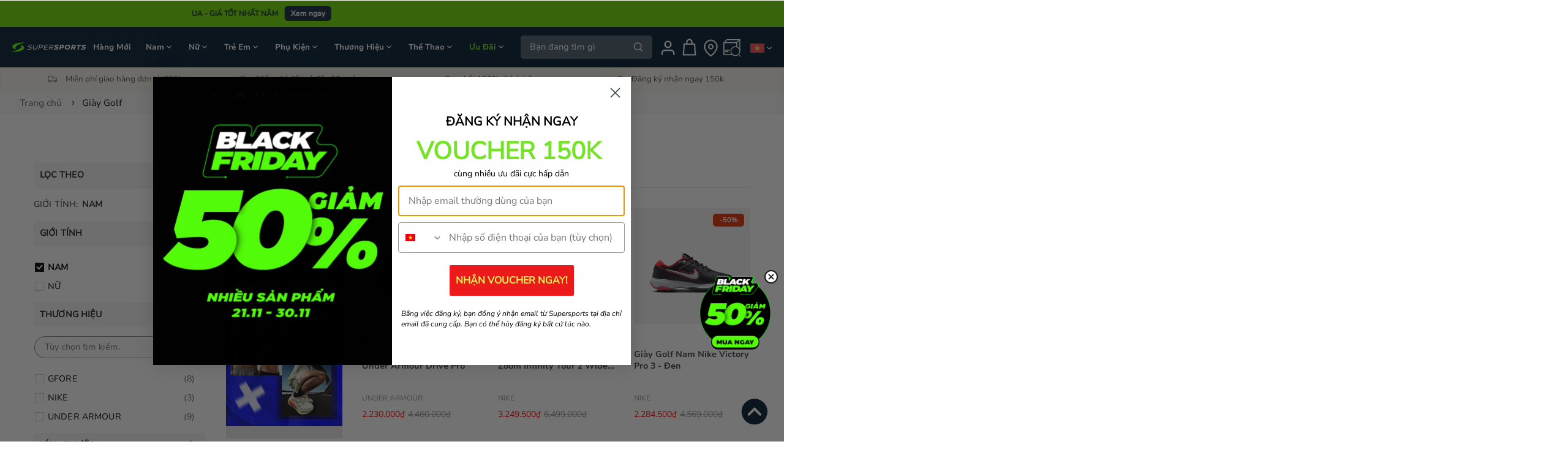

--- FILE ---
content_type: text/html; charset=utf-8
request_url: https://supersports.com.vn/products/giay-golf-co-dinh-nam-under-armour-drive-pro-3026918-002-black-black-metallic-gun-metal?view=swatch-data
body_size: 755
content:
{
  "product_id": 14635086283120,
  
  "color": "Black \/ Black \/ Metallic Gun Metal",
  
  "swatches": [{
      "id": 14635086283120,
      "handle": "giay-golf-co-dinh-nam-under-armour-drive-pro-3026918-002-black-black-metallic-gun-metal",
      "available": true,
      "tags": ["01030503 Campaign 25 Mar Double Day","02040604 Campaign 25 April Double Day 4.4","05050905 Campaign 25 May Double Day","05060906 Campaign 25 June Mega 6.6","05060906 Campaign 25 June Mega 6.6 voucher 250k","08081208 Campaign 25 Aug Double Day 8.8","08081208 Campaign 25 Aug Double Day 8.8 voucher 250k","08091209 Campaign 25 September voucher on top","10021602 Campaign 25 Feb Gear up game on","10061906 Campaign 25 June Ready To Run","12051805 Campaign 25 May Train hard move strong","13081908 Campaign 25 Aug Fit your life","18042404 Campaign 25 April Break your limit","19090510 Campaign 25 Sep MOSS","19090510 Campaign 25 Sep MOSS brand.com","20122512 Campaign 24 Dec Xmas","21022802 Campaign 25 Feb Payday","21113011 Campaign 25 Nov Black Friday","24073107 Campaign 25 July Payday","24102011 Campaign 25 Oct MOSS","25033103 Campaign 25 Mar PAYDAY","25060607 Campaign 25 June Brand com EOSS","25060607 Campaign 25 June EOSS","26050206 Campaign 25 May Payday","9.9 2025 test","99 Campaign 25 September 08091209","Best Seller","Brand assortment","brand.com:Double Day 9-9 2025","Broken size","Campaign Double Day 0910131025","Content_Done","CP 9.9 Voucher 500k","flatprice:2699K","Footwear","FW24","Giày dép","Giày Golf","Golf","Image_Done","MOSS Camp","Nam","Special price 09101310 Campaign 25 Oct"],
    
      "title": "Giày Golf Có Đinh Nam Under Armour Drive Pro",
      "compare_at_price_min": 4460000,
      "compare_at_price_max": 4460000,
    
    
      "price_min": 2230000,
      "price_max": 2230000,
      "vendor": "UNDER ARMOUR",
    
      "metaColorArr": ["#1b1b1b"],
      
      "color": "Black \/ Black \/ Metallic Gun Metal",
      "backupColor": "ĐEN",
      "isDefault": true,
      "image": {
        "src": "\/\/supersports.com.vn\/cdn\/shop\/files\/3026918-002-1.jpg?v=1732259726\u0026amp;width=1000",
        "srcset": "\/\/supersports.com.vn\/cdn\/shop\/files\/3026918-002-1.jpg?v=1732259726\u0026amp;width=352 352w, \/\/supersports.com.vn\/cdn\/shop\/files\/3026918-002-1.jpg?v=1732259726\u0026amp;width=832 832w, \/\/supersports.com.vn\/cdn\/shop\/files\/3026918-002-1.jpg?v=1732259726\u0026amp;width=1000 1000w"
      },
      "imageFlip": {
          "src": "\/\/supersports.com.vn\/cdn\/shop\/files\/3026918-002-3.jpg?v=1732259726\u0026amp;width=1000",
          "srcset": "\/\/supersports.com.vn\/cdn\/shop\/files\/3026918-002-3.jpg?v=1732259726\u0026amp;width=352 352w, \/\/supersports.com.vn\/cdn\/shop\/files\/3026918-002-3.jpg?v=1732259726\u0026amp;width=832 832w, \/\/supersports.com.vn\/cdn\/shop\/files\/3026918-002-3.jpg?v=1732259726\u0026amp;width=1000 1000w"
      },
      "rating": "&lt;div style=&#39;display:none&#39; class=&#39;jdgm-prev-badge&#39; data-average-rating=&#39;0.00&#39; data-number-of-reviews=&#39;0&#39; data-number-of-questions=&#39;0&#39;&gt; &lt;span class=&#39;jdgm-prev-badge__stars&#39; data-score=&#39;0.00&#39; tabindex=&#39;0&#39; aria-label=&#39;0.00 stars&#39; role=&#39;button&#39;&gt; &lt;span class=&#39;jdgm-star jdgm--off&#39;&gt;&lt;/span&gt;&lt;span class=&#39;jdgm-star jdgm--off&#39;&gt;&lt;/span&gt;&lt;span class=&#39;jdgm-star jdgm--off&#39;&gt;&lt;/span&gt;&lt;span class=&#39;jdgm-star jdgm--off&#39;&gt;&lt;/span&gt;&lt;span class=&#39;jdgm-star jdgm--off&#39;&gt;&lt;/span&gt; &lt;/span&gt; &lt;span class=&#39;jdgm-prev-badge__text&#39;&gt; No reviews &lt;/span&gt; &lt;/div&gt;"
    },{
      "id": 14749828645232,
      "handle": "giay-golf-co-dinh-nam-under-armour-drive-pro-3026918-102-mod-gray-castlerock-castlerock",
      "available": true,
      "tags": ["02040604 Campaign 25 April Double Day 4.4","05050905 Campaign 25 May Double Day","05060906 Campaign 25 June Mega 6.6","05060906 Campaign 25 June Mega 6.6 voucher 250k","08081208 Campaign 25 Aug Double Day 8.8","08081208 Campaign 25 Aug Double Day 8.8 voucher 250k","08091209 Campaign 25 September voucher on top","10061906 Campaign 25 June Ready To Run","12051805 Campaign 25 May Train hard move strong","13081908 Campaign 25 Aug Fit your life","15072207 Campaign 25 July BOTW","18042404 Campaign 25 April Break your limit","19090510 Campaign 25 Sep MOSS","19090510 Campaign 25 Sep MOSS brand.com","21113011 Campaign 25 Nov Black Friday","24073107 Campaign 25 July Payday","24102011 Campaign 25 Oct MOSS","25060607 Campaign 25 June Brand com EOSS","25060607 Campaign 25 June EOSS","26050206 Campaign 25 May Payday","9.9 2025 test","99 Campaign 25 September 08091209","Brand assortment","brand.com:Double Day 9-9 2025","Broken size","Campaign Double Day 0910131025","Content_Done","CP 9.9 Voucher 500k","flatprice:2699K","Footwear","FW24","Giày dép","Giày Golf","Golf","Image_Done","MOSS Camp","Nam","Special price 09101310 Campaign 25 Oct"],
    
      "title": "Giày Golf Có Đinh Nam Under Armour Drive Pro",
      "compare_at_price_min": 4460000,
      "compare_at_price_max": 4460000,
    
    
      "price_min": 2230000,
      "price_max": 2230000,
      "vendor": "UNDER ARMOUR",
    
      "metaColorArr": ["#939294"],
      
      "color": "Mod Gray \/ Castlerock \/ Castlerock",
      "backupColor": "XÁM",
      "isDefault": false,
      "image": {
        "src": "\/\/supersports.com.vn\/cdn\/shop\/files\/3026918-102-1.jpg?v=1742349324\u0026amp;width=1000",
        "srcset": "\/\/supersports.com.vn\/cdn\/shop\/files\/3026918-102-1.jpg?v=1742349324\u0026amp;width=352 352w, \/\/supersports.com.vn\/cdn\/shop\/files\/3026918-102-1.jpg?v=1742349324\u0026amp;width=832 832w, \/\/supersports.com.vn\/cdn\/shop\/files\/3026918-102-1.jpg?v=1742349324\u0026amp;width=1000 1000w"
      },
      "imageFlip": {
          "src": "\/\/supersports.com.vn\/cdn\/shop\/files\/3026918-102-3.jpg?v=1742349324\u0026amp;width=1000",
          "srcset": "\/\/supersports.com.vn\/cdn\/shop\/files\/3026918-102-3.jpg?v=1742349324\u0026amp;width=352 352w, \/\/supersports.com.vn\/cdn\/shop\/files\/3026918-102-3.jpg?v=1742349324\u0026amp;width=832 832w, \/\/supersports.com.vn\/cdn\/shop\/files\/3026918-102-3.jpg?v=1742349324\u0026amp;width=1000 1000w"
      },
      "rating": "&lt;div style=&#39;display:none&#39; class=&#39;jdgm-prev-badge&#39; data-average-rating=&#39;0.00&#39; data-number-of-reviews=&#39;0&#39; data-number-of-questions=&#39;0&#39;&gt; &lt;span class=&#39;jdgm-prev-badge__stars&#39; data-score=&#39;0.00&#39; tabindex=&#39;0&#39; aria-label=&#39;0.00 stars&#39; role=&#39;button&#39;&gt; &lt;span class=&#39;jdgm-star jdgm--off&#39;&gt;&lt;/span&gt;&lt;span class=&#39;jdgm-star jdgm--off&#39;&gt;&lt;/span&gt;&lt;span class=&#39;jdgm-star jdgm--off&#39;&gt;&lt;/span&gt;&lt;span class=&#39;jdgm-star jdgm--off&#39;&gt;&lt;/span&gt;&lt;span class=&#39;jdgm-star jdgm--off&#39;&gt;&lt;/span&gt; &lt;/span&gt; &lt;span class=&#39;jdgm-prev-badge__text&#39;&gt; No reviews &lt;/span&gt; &lt;/div&gt;"
    }]
}

--- FILE ---
content_type: text/html; charset=utf-8
request_url: https://supersports.com.vn/products/giay-golf-nike-nam-air-zoom-infinity-tour-2-wide-fd0218-003-black-infg?view=swatch-data
body_size: 645
content:
{
  "product_id": 14646303359344,
  
  "color": "BLACK\/INFG",
  
  "swatches": [{
      "id": 14646303326576,
      "handle": "giay-golf-nike-nam-air-zoom-infinity-tour-2-wide-fd0218-002-black-whit",
      "available": true,
      "tags": ["01030503 Campaign 25 Mar Double Day VC 500K","02040604 Campaign 25 April Double Day 4.4","05050905 Campaign 25 May Double Day","05060906 Campaign 25 June Mega 6.6","05060906 Campaign 25 June Mega 6.6 voucher 250k","06030903 Campaign 25 Mar Women Day","08081208 Campaign 25 Aug Double Day 8.8","08081208 Campaign 25 Aug Double Day 8.8 voucher 250k","08091209 Campaign 25 September voucher on top","09101310 Campaign 25 Oct Voucher ontop","10.10 Voucher 500k","10021602 Campaign 25 Feb Gear up game on","10061906 Campaign 25 June Ready To Run","12051805 Campaign 25 May Train hard move strong","13081908 Campaign 25 Aug Fit your life","15072207 Campaign 25 July BOTW","18042404 Campaign 25 April Break your limit","19090510 Campaign 25 Sep MOSS","21113011 Campaign 25 Nov Black Friday","24073107 Campaign 25 July Payday","24102011 Campaign 25 Oct MOSS","25033103 Campaign 25 Mar PAYDAY","25060607 Campaign 25 June EOSS","26050206 Campaign 25 May Payday","99 Campaign 25 September 08091209","Campaign Double Day 0910131025","Content_Done","CP 9.9 Voucher 500k","Footwear","FW24","Giày dép","Giày Golf","Golf","Image_Done","Nam","Nike D11 Special price"],
    
      "title": "Giày Golf Nam Nike Air Zoom Infinity Tour 2 Wide - Đen",
      "compare_at_price_min": 6499000,
      "compare_at_price_max": 6499000,
    
    
      "price_min": 3249500,
      "price_max": 3249500,
      "vendor": "NIKE",
    
      "metaColorArr": ["#101010"],
      
      "color": "BLACK\/WHIT",
      "backupColor": "ĐEN",
      "isDefault": false,
      "image": {
        "src": "\/\/supersports.com.vn\/cdn\/shop\/files\/FD0218-002-1.jpg?v=1734686597\u0026amp;width=1000",
        "srcset": "\/\/supersports.com.vn\/cdn\/shop\/files\/FD0218-002-1.jpg?v=1734686597\u0026amp;width=352 352w, \/\/supersports.com.vn\/cdn\/shop\/files\/FD0218-002-1.jpg?v=1734686597\u0026amp;width=832 832w, \/\/supersports.com.vn\/cdn\/shop\/files\/FD0218-002-1.jpg?v=1734686597\u0026amp;width=1000 1000w"
      },
      "imageFlip": {
          "src": "\/\/supersports.com.vn\/cdn\/shop\/files\/FD0218-002-3.jpg?v=1734686597\u0026amp;width=1000",
          "srcset": "\/\/supersports.com.vn\/cdn\/shop\/files\/FD0218-002-3.jpg?v=1734686597\u0026amp;width=352 352w, \/\/supersports.com.vn\/cdn\/shop\/files\/FD0218-002-3.jpg?v=1734686597\u0026amp;width=832 832w, \/\/supersports.com.vn\/cdn\/shop\/files\/FD0218-002-3.jpg?v=1734686597\u0026amp;width=1000 1000w"
      },
      "rating": "&lt;div style=&#39;display:none&#39; class=&#39;jdgm-prev-badge&#39; data-average-rating=&#39;0.00&#39; data-number-of-reviews=&#39;0&#39; data-number-of-questions=&#39;0&#39;&gt; &lt;span class=&#39;jdgm-prev-badge__stars&#39; data-score=&#39;0.00&#39; tabindex=&#39;0&#39; aria-label=&#39;0.00 stars&#39; role=&#39;button&#39;&gt; &lt;span class=&#39;jdgm-star jdgm--off&#39;&gt;&lt;/span&gt;&lt;span class=&#39;jdgm-star jdgm--off&#39;&gt;&lt;/span&gt;&lt;span class=&#39;jdgm-star jdgm--off&#39;&gt;&lt;/span&gt;&lt;span class=&#39;jdgm-star jdgm--off&#39;&gt;&lt;/span&gt;&lt;span class=&#39;jdgm-star jdgm--off&#39;&gt;&lt;/span&gt; &lt;/span&gt; &lt;span class=&#39;jdgm-prev-badge__text&#39;&gt; No reviews &lt;/span&gt; &lt;/div&gt;"
    },{
      "id": 14646303359344,
      "handle": "giay-golf-nike-nam-air-zoom-infinity-tour-2-wide-fd0218-003-black-infg",
      "available": true,
      "tags": ["01030503 Campaign 25 Mar Double Day VC 500K","02040604 Campaign 25 April Double Day 4.4","05050905 Campaign 25 May Double Day","05060906 Campaign 25 June Mega 6.6","05060906 Campaign 25 June Mega 6.6 voucher 250k","06030903 Campaign 25 Mar Women Day","08081208 Campaign 25 Aug Double Day 8.8","08081208 Campaign 25 Aug Double Day 8.8 voucher 250k","09101310 Campaign 25 Oct Voucher ontop","10.10 Voucher 500k","10021602 Campaign 25 Feb Gear up game on","10061906 Campaign 25 June Ready To Run","12051805 Campaign 25 May Train hard move strong","13081908 Campaign 25 Aug Fit your life","15072207 Campaign 25 July BOTW","18042404 Campaign 25 April Break your limit","19090510 Campaign 25 Sep MOSS","21113011 Campaign 25 Nov Black Friday","24073107 Campaign 25 July Payday","24102011 Campaign 25 Oct MOSS","25033103 Campaign 25 Mar PAYDAY","25060607 Campaign 25 June EOSS","26050206 Campaign 25 May Payday","Campaign Double Day 0910131025","Content_Done","Footwear","FW24","Giày dép","Giày Golf","Golf","Image_Done","Nam","Nike D11 Special price"],
    
      "title": "Giày Golf Nam Nike Air Zoom Infinity Tour 2 Wide - Đen",
      "compare_at_price_min": 6499000,
      "compare_at_price_max": 6499000,
    
    
      "price_min": 3249500,
      "price_max": 3249500,
      "vendor": "NIKE",
    
      "metaColorArr": ["#101010"],
      
      "color": "BLACK\/INFG",
      "backupColor": "ĐEN",
      "isDefault": true,
      "image": {
        "src": "\/\/supersports.com.vn\/cdn\/shop\/files\/FD0218-003-1.jpg?v=1734686662\u0026amp;width=1000",
        "srcset": "\/\/supersports.com.vn\/cdn\/shop\/files\/FD0218-003-1.jpg?v=1734686662\u0026amp;width=352 352w, \/\/supersports.com.vn\/cdn\/shop\/files\/FD0218-003-1.jpg?v=1734686662\u0026amp;width=832 832w, \/\/supersports.com.vn\/cdn\/shop\/files\/FD0218-003-1.jpg?v=1734686662\u0026amp;width=1000 1000w"
      },
      "imageFlip": {
          "src": "\/\/supersports.com.vn\/cdn\/shop\/files\/FD0218-003-3.jpg?v=1734686662\u0026amp;width=1000",
          "srcset": "\/\/supersports.com.vn\/cdn\/shop\/files\/FD0218-003-3.jpg?v=1734686662\u0026amp;width=352 352w, \/\/supersports.com.vn\/cdn\/shop\/files\/FD0218-003-3.jpg?v=1734686662\u0026amp;width=832 832w, \/\/supersports.com.vn\/cdn\/shop\/files\/FD0218-003-3.jpg?v=1734686662\u0026amp;width=1000 1000w"
      },
      "rating": "&lt;div style=&#39;display:none&#39; class=&#39;jdgm-prev-badge&#39; data-average-rating=&#39;0.00&#39; data-number-of-reviews=&#39;0&#39; data-number-of-questions=&#39;0&#39;&gt; &lt;span class=&#39;jdgm-prev-badge__stars&#39; data-score=&#39;0.00&#39; tabindex=&#39;0&#39; aria-label=&#39;0.00 stars&#39; role=&#39;button&#39;&gt; &lt;span class=&#39;jdgm-star jdgm--off&#39;&gt;&lt;/span&gt;&lt;span class=&#39;jdgm-star jdgm--off&#39;&gt;&lt;/span&gt;&lt;span class=&#39;jdgm-star jdgm--off&#39;&gt;&lt;/span&gt;&lt;span class=&#39;jdgm-star jdgm--off&#39;&gt;&lt;/span&gt;&lt;span class=&#39;jdgm-star jdgm--off&#39;&gt;&lt;/span&gt; &lt;/span&gt; &lt;span class=&#39;jdgm-prev-badge__text&#39;&gt; No reviews &lt;/span&gt; &lt;/div&gt;"
    }]
}

--- FILE ---
content_type: text/html; charset=utf-8
request_url: https://supersports.com.vn/products/giay-golf-nike-nam-victory-pro-3-dx9028-005-black-prpl?view=swatch-data
body_size: 1
content:
{
  "product_id": 14646303031664,
  
  "color": "BLACK\/PRPL",
  
  "swatches": [{
      "id": 14646303031664,
      "handle": "giay-golf-nike-nam-victory-pro-3-dx9028-005-black-prpl",
      "available": true,
      "tags": ["01030503 Campaign 25 Mar Double Day VC 500K","02040604 Campaign 25 April Double Day 4.4","05050905 Campaign 25 May Double Day","05060906 Campaign 25 June Mega 6.6","05060906 Campaign 25 June Mega 6.6 voucher 250k","06030903 Campaign 25 Mar Women Day","08081208 Campaign 25 Aug Double Day 8.8","08081208 Campaign 25 Aug Double Day 8.8 voucher 250k","08091209 Campaign 25 September voucher on top","09101310 Campaign 25 Oct Voucher ontop","10.10 voucher 250k","10021602 Campaign 25 Feb Gear up game on","10061906 Campaign 25 June Ready To Run","12051805 Campaign 25 May Train hard move strong","13081908 Campaign 25 Aug Fit your life","15072207 Campaign 25 July BOTW","18042404 Campaign 25 April Break your limit","19090510 Campaign 25 Sep MOSS","21113011 Campaign 25 Nov Black Friday","24073107 Campaign 25 July Payday","24102011 Campaign 25 Oct MOSS","25033103 Campaign 25 Mar PAYDAY","25060607 Campaign 25 June EOSS","26050206 Campaign 25 May Payday","99 Campaign 25 September 08091209","Campaign Double Day 0910131025","Content_Done","CP 9.9 Voucher 500k","Footwear","FW24","Giày dép","Giày Golf","Golf","Image_Done","Nam","Nike D11 Special price"],
    
      "title": "Giày Golf Nam Nike Victory Pro 3 - Đen",
      "compare_at_price_min": 4569000,
      "compare_at_price_max": 4569000,
    
    
      "price_min": 2284500,
      "price_max": 2284500,
      "vendor": "NIKE",
    
      "metaColorArr": ["#101010"],
      
      "color": "BLACK\/PRPL",
      "backupColor": "ĐEN",
      "isDefault": true,
      "image": {
        "src": "\/\/supersports.com.vn\/cdn\/shop\/files\/DX9028-005-1.jpg?v=1734686368\u0026amp;width=1000",
        "srcset": "\/\/supersports.com.vn\/cdn\/shop\/files\/DX9028-005-1.jpg?v=1734686368\u0026amp;width=352 352w, \/\/supersports.com.vn\/cdn\/shop\/files\/DX9028-005-1.jpg?v=1734686368\u0026amp;width=832 832w, \/\/supersports.com.vn\/cdn\/shop\/files\/DX9028-005-1.jpg?v=1734686368\u0026amp;width=1000 1000w"
      },
      "imageFlip": {
          "src": "\/\/supersports.com.vn\/cdn\/shop\/files\/DX9028-005-3.jpg?v=1734686368\u0026amp;width=1000",
          "srcset": "\/\/supersports.com.vn\/cdn\/shop\/files\/DX9028-005-3.jpg?v=1734686368\u0026amp;width=352 352w, \/\/supersports.com.vn\/cdn\/shop\/files\/DX9028-005-3.jpg?v=1734686368\u0026amp;width=832 832w, \/\/supersports.com.vn\/cdn\/shop\/files\/DX9028-005-3.jpg?v=1734686368\u0026amp;width=1000 1000w"
      },
      "rating": "&lt;div style=&#39;display:none&#39; class=&#39;jdgm-prev-badge&#39; data-average-rating=&#39;0.00&#39; data-number-of-reviews=&#39;0&#39; data-number-of-questions=&#39;0&#39;&gt; &lt;span class=&#39;jdgm-prev-badge__stars&#39; data-score=&#39;0.00&#39; tabindex=&#39;0&#39; aria-label=&#39;0.00 stars&#39; role=&#39;button&#39;&gt; &lt;span class=&#39;jdgm-star jdgm--off&#39;&gt;&lt;/span&gt;&lt;span class=&#39;jdgm-star jdgm--off&#39;&gt;&lt;/span&gt;&lt;span class=&#39;jdgm-star jdgm--off&#39;&gt;&lt;/span&gt;&lt;span class=&#39;jdgm-star jdgm--off&#39;&gt;&lt;/span&gt;&lt;span class=&#39;jdgm-star jdgm--off&#39;&gt;&lt;/span&gt; &lt;/span&gt; &lt;span class=&#39;jdgm-prev-badge__text&#39;&gt; No reviews &lt;/span&gt; &lt;/div&gt;"
    }]
}

--- FILE ---
content_type: text/html; charset=utf-8
request_url: https://supersports.com.vn/products/giay-golf-co-dinh-nam-under-armour-drive-pro-3026918-102-mod-gray-castlerock-castlerock?view=swatch-data
body_size: 242
content:
{
  "product_id": 14749828645232,
  
  "color": "Mod Gray \/ Castlerock \/ Castlerock",
  
  "swatches": [{
      "id": 14635086283120,
      "handle": "giay-golf-co-dinh-nam-under-armour-drive-pro-3026918-002-black-black-metallic-gun-metal",
      "available": true,
      "tags": ["01030503 Campaign 25 Mar Double Day","02040604 Campaign 25 April Double Day 4.4","05050905 Campaign 25 May Double Day","05060906 Campaign 25 June Mega 6.6","05060906 Campaign 25 June Mega 6.6 voucher 250k","08081208 Campaign 25 Aug Double Day 8.8","08081208 Campaign 25 Aug Double Day 8.8 voucher 250k","08091209 Campaign 25 September voucher on top","10021602 Campaign 25 Feb Gear up game on","10061906 Campaign 25 June Ready To Run","12051805 Campaign 25 May Train hard move strong","13081908 Campaign 25 Aug Fit your life","18042404 Campaign 25 April Break your limit","19090510 Campaign 25 Sep MOSS","19090510 Campaign 25 Sep MOSS brand.com","20122512 Campaign 24 Dec Xmas","21022802 Campaign 25 Feb Payday","21113011 Campaign 25 Nov Black Friday","24073107 Campaign 25 July Payday","24102011 Campaign 25 Oct MOSS","25033103 Campaign 25 Mar PAYDAY","25060607 Campaign 25 June Brand com EOSS","25060607 Campaign 25 June EOSS","26050206 Campaign 25 May Payday","9.9 2025 test","99 Campaign 25 September 08091209","Best Seller","Brand assortment","brand.com:Double Day 9-9 2025","Broken size","Campaign Double Day 0910131025","Content_Done","CP 9.9 Voucher 500k","flatprice:2699K","Footwear","FW24","Giày dép","Giày Golf","Golf","Image_Done","MOSS Camp","Nam","Special price 09101310 Campaign 25 Oct"],
    
      "title": "Giày Golf Có Đinh Nam Under Armour Drive Pro",
      "compare_at_price_min": 4460000,
      "compare_at_price_max": 4460000,
    
    
      "price_min": 2230000,
      "price_max": 2230000,
      "vendor": "UNDER ARMOUR",
    
      "metaColorArr": ["#1b1b1b"],
      
      "color": "Black \/ Black \/ Metallic Gun Metal",
      "backupColor": "ĐEN",
      "isDefault": false,
      "image": {
        "src": "\/\/supersports.com.vn\/cdn\/shop\/files\/3026918-002-1.jpg?v=1732259726\u0026amp;width=1000",
        "srcset": "\/\/supersports.com.vn\/cdn\/shop\/files\/3026918-002-1.jpg?v=1732259726\u0026amp;width=352 352w, \/\/supersports.com.vn\/cdn\/shop\/files\/3026918-002-1.jpg?v=1732259726\u0026amp;width=832 832w, \/\/supersports.com.vn\/cdn\/shop\/files\/3026918-002-1.jpg?v=1732259726\u0026amp;width=1000 1000w"
      },
      "imageFlip": {
          "src": "\/\/supersports.com.vn\/cdn\/shop\/files\/3026918-002-3.jpg?v=1732259726\u0026amp;width=1000",
          "srcset": "\/\/supersports.com.vn\/cdn\/shop\/files\/3026918-002-3.jpg?v=1732259726\u0026amp;width=352 352w, \/\/supersports.com.vn\/cdn\/shop\/files\/3026918-002-3.jpg?v=1732259726\u0026amp;width=832 832w, \/\/supersports.com.vn\/cdn\/shop\/files\/3026918-002-3.jpg?v=1732259726\u0026amp;width=1000 1000w"
      },
      "rating": "&lt;div style=&#39;display:none&#39; class=&#39;jdgm-prev-badge&#39; data-average-rating=&#39;0.00&#39; data-number-of-reviews=&#39;0&#39; data-number-of-questions=&#39;0&#39;&gt; &lt;span class=&#39;jdgm-prev-badge__stars&#39; data-score=&#39;0.00&#39; tabindex=&#39;0&#39; aria-label=&#39;0.00 stars&#39; role=&#39;button&#39;&gt; &lt;span class=&#39;jdgm-star jdgm--off&#39;&gt;&lt;/span&gt;&lt;span class=&#39;jdgm-star jdgm--off&#39;&gt;&lt;/span&gt;&lt;span class=&#39;jdgm-star jdgm--off&#39;&gt;&lt;/span&gt;&lt;span class=&#39;jdgm-star jdgm--off&#39;&gt;&lt;/span&gt;&lt;span class=&#39;jdgm-star jdgm--off&#39;&gt;&lt;/span&gt; &lt;/span&gt; &lt;span class=&#39;jdgm-prev-badge__text&#39;&gt; No reviews &lt;/span&gt; &lt;/div&gt;"
    },{
      "id": 14749828645232,
      "handle": "giay-golf-co-dinh-nam-under-armour-drive-pro-3026918-102-mod-gray-castlerock-castlerock",
      "available": true,
      "tags": ["02040604 Campaign 25 April Double Day 4.4","05050905 Campaign 25 May Double Day","05060906 Campaign 25 June Mega 6.6","05060906 Campaign 25 June Mega 6.6 voucher 250k","08081208 Campaign 25 Aug Double Day 8.8","08081208 Campaign 25 Aug Double Day 8.8 voucher 250k","08091209 Campaign 25 September voucher on top","10061906 Campaign 25 June Ready To Run","12051805 Campaign 25 May Train hard move strong","13081908 Campaign 25 Aug Fit your life","15072207 Campaign 25 July BOTW","18042404 Campaign 25 April Break your limit","19090510 Campaign 25 Sep MOSS","19090510 Campaign 25 Sep MOSS brand.com","21113011 Campaign 25 Nov Black Friday","24073107 Campaign 25 July Payday","24102011 Campaign 25 Oct MOSS","25060607 Campaign 25 June Brand com EOSS","25060607 Campaign 25 June EOSS","26050206 Campaign 25 May Payday","9.9 2025 test","99 Campaign 25 September 08091209","Brand assortment","brand.com:Double Day 9-9 2025","Broken size","Campaign Double Day 0910131025","Content_Done","CP 9.9 Voucher 500k","flatprice:2699K","Footwear","FW24","Giày dép","Giày Golf","Golf","Image_Done","MOSS Camp","Nam","Special price 09101310 Campaign 25 Oct"],
    
      "title": "Giày Golf Có Đinh Nam Under Armour Drive Pro",
      "compare_at_price_min": 4460000,
      "compare_at_price_max": 4460000,
    
    
      "price_min": 2230000,
      "price_max": 2230000,
      "vendor": "UNDER ARMOUR",
    
      "metaColorArr": ["#939294"],
      
      "color": "Mod Gray \/ Castlerock \/ Castlerock",
      "backupColor": "XÁM",
      "isDefault": true,
      "image": {
        "src": "\/\/supersports.com.vn\/cdn\/shop\/files\/3026918-102-1.jpg?v=1742349324\u0026amp;width=1000",
        "srcset": "\/\/supersports.com.vn\/cdn\/shop\/files\/3026918-102-1.jpg?v=1742349324\u0026amp;width=352 352w, \/\/supersports.com.vn\/cdn\/shop\/files\/3026918-102-1.jpg?v=1742349324\u0026amp;width=832 832w, \/\/supersports.com.vn\/cdn\/shop\/files\/3026918-102-1.jpg?v=1742349324\u0026amp;width=1000 1000w"
      },
      "imageFlip": {
          "src": "\/\/supersports.com.vn\/cdn\/shop\/files\/3026918-102-3.jpg?v=1742349324\u0026amp;width=1000",
          "srcset": "\/\/supersports.com.vn\/cdn\/shop\/files\/3026918-102-3.jpg?v=1742349324\u0026amp;width=352 352w, \/\/supersports.com.vn\/cdn\/shop\/files\/3026918-102-3.jpg?v=1742349324\u0026amp;width=832 832w, \/\/supersports.com.vn\/cdn\/shop\/files\/3026918-102-3.jpg?v=1742349324\u0026amp;width=1000 1000w"
      },
      "rating": "&lt;div style=&#39;display:none&#39; class=&#39;jdgm-prev-badge&#39; data-average-rating=&#39;0.00&#39; data-number-of-reviews=&#39;0&#39; data-number-of-questions=&#39;0&#39;&gt; &lt;span class=&#39;jdgm-prev-badge__stars&#39; data-score=&#39;0.00&#39; tabindex=&#39;0&#39; aria-label=&#39;0.00 stars&#39; role=&#39;button&#39;&gt; &lt;span class=&#39;jdgm-star jdgm--off&#39;&gt;&lt;/span&gt;&lt;span class=&#39;jdgm-star jdgm--off&#39;&gt;&lt;/span&gt;&lt;span class=&#39;jdgm-star jdgm--off&#39;&gt;&lt;/span&gt;&lt;span class=&#39;jdgm-star jdgm--off&#39;&gt;&lt;/span&gt;&lt;span class=&#39;jdgm-star jdgm--off&#39;&gt;&lt;/span&gt; &lt;/span&gt; &lt;span class=&#39;jdgm-prev-badge__text&#39;&gt; No reviews &lt;/span&gt; &lt;/div&gt;"
    }]
}

--- FILE ---
content_type: text/html; charset=utf-8
request_url: https://supersports.com.vn/products/giay-golf-co-dinh-nam-under-armour-drive-medal-sl-3028240-001-black-castlerock-metallic-silver?view=swatch-data
body_size: 537
content:
{
  "product_id": 14656949485936,
  
  "color": "Black \/ Castlerock \/ Metallic Silver",
  
  "swatches": [{
      "id": 14656949485936,
      "handle": "giay-golf-co-dinh-nam-under-armour-drive-medal-sl-3028240-001-black-castlerock-metallic-silver",
      "available": true,
      "tags": ["01030503 Campaign 25 Mar Double Day VC 500K","01080708 Campaign 25 Aug Back To School","02040604 Campaign 25 April Double Day 4.4","04022802 Campaign 25 Feb UA Socks GWP","05050905 Campaign 25 May Double Day","05060906 Campaign 25 June Mega 6.6","05060906 Campaign 25 June Mega 6.6 voucher 250k","06030903 Campaign 25 Mar Women Day","08081208 Campaign 25 Aug Double Day 8.8","08081208 Campaign 25 Aug Double Day 8.8 voucher 250k","08091209 Campaign 25 September voucher on top","10021602 Campaign 25 Feb Gear up game on","10061906 Campaign 25 June Ready To Run","12051805 Campaign 25 May Train hard move strong","13081908 Campaign 25 Aug Fit your life","14102010 Campaign 25 Oct Women day","15071708 Campaign 25 July UA GWP","15072207 Campaign 25 July BOTW","18042404 Campaign 25 April Break your limit","19090510 Campaign 25 Sep MOSS","19090510 Campaign 25 Sep MOSS brand.com","21113011 Campaign 25 Nov Black Friday","24073107 Campaign 25 July Payday","24103110 Campaign 25 Oct Payday","26050206 Campaign 25 May Payday","27080209 Campaign 25 August Independence Day","99 Campaign 25 September 08091209","B2G30 09101310 Campaign 25 Oct","Brand assortment","Campaign Double Day 0910131025","Content_Done","CP 9.9 Voucher 500k","Footwear","Giày dép","Giày Golf","Golf","Image_Done","Nam","SS25"],
    
      "title": "Giày Golf Có Đinh Nam Under Armour Drive Medal Sl",
      "compare_at_price_min": 2999000,
      "compare_at_price_max": 2999000,
    
    
      "price_min": 1499500,
      "price_max": 1499500,
      "vendor": "UNDER ARMOUR",
    
      "metaColorArr": ["#060606"],
      
      "color": "Black \/ Castlerock \/ Metallic Silver",
      "backupColor": "ĐEN",
      "isDefault": true,
      "image": {
        "src": "\/\/supersports.com.vn\/cdn\/shop\/files\/3028240-001-1.jpg?v=1738661160\u0026amp;width=1000",
        "srcset": "\/\/supersports.com.vn\/cdn\/shop\/files\/3028240-001-1.jpg?v=1738661160\u0026amp;width=352 352w, \/\/supersports.com.vn\/cdn\/shop\/files\/3028240-001-1.jpg?v=1738661160\u0026amp;width=832 832w, \/\/supersports.com.vn\/cdn\/shop\/files\/3028240-001-1.jpg?v=1738661160\u0026amp;width=1000 1000w"
      },
      "imageFlip": {
          "src": "\/\/supersports.com.vn\/cdn\/shop\/files\/3028240-001-3.jpg?v=1738661160\u0026amp;width=1000",
          "srcset": "\/\/supersports.com.vn\/cdn\/shop\/files\/3028240-001-3.jpg?v=1738661160\u0026amp;width=352 352w, \/\/supersports.com.vn\/cdn\/shop\/files\/3028240-001-3.jpg?v=1738661160\u0026amp;width=832 832w, \/\/supersports.com.vn\/cdn\/shop\/files\/3028240-001-3.jpg?v=1738661160\u0026amp;width=1000 1000w"
      },
      "rating": "&lt;div style=&#39;display:none&#39; class=&#39;jdgm-prev-badge&#39; data-average-rating=&#39;0.00&#39; data-number-of-reviews=&#39;0&#39; data-number-of-questions=&#39;0&#39;&gt; &lt;span class=&#39;jdgm-prev-badge__stars&#39; data-score=&#39;0.00&#39; tabindex=&#39;0&#39; aria-label=&#39;0.00 stars&#39; role=&#39;button&#39;&gt; &lt;span class=&#39;jdgm-star jdgm--off&#39;&gt;&lt;/span&gt;&lt;span class=&#39;jdgm-star jdgm--off&#39;&gt;&lt;/span&gt;&lt;span class=&#39;jdgm-star jdgm--off&#39;&gt;&lt;/span&gt;&lt;span class=&#39;jdgm-star jdgm--off&#39;&gt;&lt;/span&gt;&lt;span class=&#39;jdgm-star jdgm--off&#39;&gt;&lt;/span&gt; &lt;/span&gt; &lt;span class=&#39;jdgm-prev-badge__text&#39;&gt; No reviews &lt;/span&gt; &lt;/div&gt;"
    },{
      "id": 14656949518704,
      "handle": "giay-golf-co-dinh-nam-under-armour-drive-medal-sl-3028240-100-white-titan-gray-metallic-silver",
      "available": true,
      "tags": ["01030503 Campaign 25 Mar Double Day VC 500K","01080708 Campaign 25 Aug Back To School","02040604 Campaign 25 April Double Day 4.4","04022802 Campaign 25 Feb UA Socks GWP","05050905 Campaign 25 May Double Day","05060906 Campaign 25 June Mega 6.6","05060906 Campaign 25 June Mega 6.6 voucher 250k","06030903 Campaign 25 Mar Women Day","08081208 Campaign 25 Aug Double Day 8.8","08081208 Campaign 25 Aug Double Day 8.8 voucher 250k","08091209 Campaign 25 September voucher on top","10021602 Campaign 25 Feb Gear up game on","10061906 Campaign 25 June Ready To Run","12051805 Campaign 25 May Train hard move strong","13081908 Campaign 25 Aug Fit your life","14102010 Campaign 25 Oct Women day","15071708 Campaign 25 July UA GWP","15072207 Campaign 25 July BOTW","18042404 Campaign 25 April Break your limit","19090510 Campaign 25 Sep MOSS","19090510 Campaign 25 Sep MOSS brand.com","21113011 Campaign 25 Nov Black Friday","24073107 Campaign 25 July Payday","24103110 Campaign 25 Oct Payday","26050206 Campaign 25 May Payday","27080209 Campaign 25 August Independence Day","99 Campaign 25 September 08091209","B2G30 09101310 Campaign 25 Oct","Brand assortment","Campaign Double Day 0910131025","Content_Done","CP 9.9 Voucher 500k","Footwear","Giày dép","Giày Golf","Golf","Image_Done","Nam","SS25"],
    
      "title": "Giày Golf Có Đinh Nam Under Armour Drive Medal Sl",
      "compare_at_price_min": 2999000,
      "compare_at_price_max": 2999000,
    
    
      "price_min": 1499500,
      "price_max": 1499500,
      "vendor": "UNDER ARMOUR",
    
      "metaColorArr": ["#f2f2f2"],
      
      "color": "White \/ Titan Gray \/ Metallic Silver",
      "backupColor": "TRẮNG",
      "isDefault": false,
      "image": {
        "src": "\/\/supersports.com.vn\/cdn\/shop\/files\/3028240-100-1.jpg?v=1738661199\u0026amp;width=1000",
        "srcset": "\/\/supersports.com.vn\/cdn\/shop\/files\/3028240-100-1.jpg?v=1738661199\u0026amp;width=352 352w, \/\/supersports.com.vn\/cdn\/shop\/files\/3028240-100-1.jpg?v=1738661199\u0026amp;width=832 832w, \/\/supersports.com.vn\/cdn\/shop\/files\/3028240-100-1.jpg?v=1738661199\u0026amp;width=1000 1000w"
      },
      "imageFlip": {
          "src": "\/\/supersports.com.vn\/cdn\/shop\/files\/3028240-100-3.jpg?v=1738661198\u0026amp;width=1000",
          "srcset": "\/\/supersports.com.vn\/cdn\/shop\/files\/3028240-100-3.jpg?v=1738661198\u0026amp;width=352 352w, \/\/supersports.com.vn\/cdn\/shop\/files\/3028240-100-3.jpg?v=1738661198\u0026amp;width=832 832w, \/\/supersports.com.vn\/cdn\/shop\/files\/3028240-100-3.jpg?v=1738661198\u0026amp;width=1000 1000w"
      },
      "rating": "&lt;div style=&#39;display:none&#39; class=&#39;jdgm-prev-badge&#39; data-average-rating=&#39;0.00&#39; data-number-of-reviews=&#39;0&#39; data-number-of-questions=&#39;0&#39;&gt; &lt;span class=&#39;jdgm-prev-badge__stars&#39; data-score=&#39;0.00&#39; tabindex=&#39;0&#39; aria-label=&#39;0.00 stars&#39; role=&#39;button&#39;&gt; &lt;span class=&#39;jdgm-star jdgm--off&#39;&gt;&lt;/span&gt;&lt;span class=&#39;jdgm-star jdgm--off&#39;&gt;&lt;/span&gt;&lt;span class=&#39;jdgm-star jdgm--off&#39;&gt;&lt;/span&gt;&lt;span class=&#39;jdgm-star jdgm--off&#39;&gt;&lt;/span&gt;&lt;span class=&#39;jdgm-star jdgm--off&#39;&gt;&lt;/span&gt; &lt;/span&gt; &lt;span class=&#39;jdgm-prev-badge__text&#39;&gt; No reviews &lt;/span&gt; &lt;/div&gt;"
    }]
}

--- FILE ---
content_type: text/html; charset=utf-8
request_url: https://supersports.com.vn/products/giay-golf-nike-nam-air-zoom-infinity-tour-2-wide-fd0218-002-black-whit?view=swatch-data
body_size: 635
content:
{
  "product_id": 14646303326576,
  
  "color": "BLACK\/WHIT",
  
  "swatches": [{
      "id": 14646303326576,
      "handle": "giay-golf-nike-nam-air-zoom-infinity-tour-2-wide-fd0218-002-black-whit",
      "available": true,
      "tags": ["01030503 Campaign 25 Mar Double Day VC 500K","02040604 Campaign 25 April Double Day 4.4","05050905 Campaign 25 May Double Day","05060906 Campaign 25 June Mega 6.6","05060906 Campaign 25 June Mega 6.6 voucher 250k","06030903 Campaign 25 Mar Women Day","08081208 Campaign 25 Aug Double Day 8.8","08081208 Campaign 25 Aug Double Day 8.8 voucher 250k","08091209 Campaign 25 September voucher on top","09101310 Campaign 25 Oct Voucher ontop","10.10 Voucher 500k","10021602 Campaign 25 Feb Gear up game on","10061906 Campaign 25 June Ready To Run","12051805 Campaign 25 May Train hard move strong","13081908 Campaign 25 Aug Fit your life","15072207 Campaign 25 July BOTW","18042404 Campaign 25 April Break your limit","19090510 Campaign 25 Sep MOSS","21113011 Campaign 25 Nov Black Friday","24073107 Campaign 25 July Payday","24102011 Campaign 25 Oct MOSS","25033103 Campaign 25 Mar PAYDAY","25060607 Campaign 25 June EOSS","26050206 Campaign 25 May Payday","99 Campaign 25 September 08091209","Campaign Double Day 0910131025","Content_Done","CP 9.9 Voucher 500k","Footwear","FW24","Giày dép","Giày Golf","Golf","Image_Done","Nam","Nike D11 Special price"],
    
      "title": "Giày Golf Nam Nike Air Zoom Infinity Tour 2 Wide - Đen",
      "compare_at_price_min": 6499000,
      "compare_at_price_max": 6499000,
    
    
      "price_min": 3249500,
      "price_max": 3249500,
      "vendor": "NIKE",
    
      "metaColorArr": ["#101010"],
      
      "color": "BLACK\/WHIT",
      "backupColor": "ĐEN",
      "isDefault": true,
      "image": {
        "src": "\/\/supersports.com.vn\/cdn\/shop\/files\/FD0218-002-1.jpg?v=1734686597\u0026amp;width=1000",
        "srcset": "\/\/supersports.com.vn\/cdn\/shop\/files\/FD0218-002-1.jpg?v=1734686597\u0026amp;width=352 352w, \/\/supersports.com.vn\/cdn\/shop\/files\/FD0218-002-1.jpg?v=1734686597\u0026amp;width=832 832w, \/\/supersports.com.vn\/cdn\/shop\/files\/FD0218-002-1.jpg?v=1734686597\u0026amp;width=1000 1000w"
      },
      "imageFlip": {
          "src": "\/\/supersports.com.vn\/cdn\/shop\/files\/FD0218-002-3.jpg?v=1734686597\u0026amp;width=1000",
          "srcset": "\/\/supersports.com.vn\/cdn\/shop\/files\/FD0218-002-3.jpg?v=1734686597\u0026amp;width=352 352w, \/\/supersports.com.vn\/cdn\/shop\/files\/FD0218-002-3.jpg?v=1734686597\u0026amp;width=832 832w, \/\/supersports.com.vn\/cdn\/shop\/files\/FD0218-002-3.jpg?v=1734686597\u0026amp;width=1000 1000w"
      },
      "rating": "&lt;div style=&#39;display:none&#39; class=&#39;jdgm-prev-badge&#39; data-average-rating=&#39;0.00&#39; data-number-of-reviews=&#39;0&#39; data-number-of-questions=&#39;0&#39;&gt; &lt;span class=&#39;jdgm-prev-badge__stars&#39; data-score=&#39;0.00&#39; tabindex=&#39;0&#39; aria-label=&#39;0.00 stars&#39; role=&#39;button&#39;&gt; &lt;span class=&#39;jdgm-star jdgm--off&#39;&gt;&lt;/span&gt;&lt;span class=&#39;jdgm-star jdgm--off&#39;&gt;&lt;/span&gt;&lt;span class=&#39;jdgm-star jdgm--off&#39;&gt;&lt;/span&gt;&lt;span class=&#39;jdgm-star jdgm--off&#39;&gt;&lt;/span&gt;&lt;span class=&#39;jdgm-star jdgm--off&#39;&gt;&lt;/span&gt; &lt;/span&gt; &lt;span class=&#39;jdgm-prev-badge__text&#39;&gt; No reviews &lt;/span&gt; &lt;/div&gt;"
    },{
      "id": 14646303359344,
      "handle": "giay-golf-nike-nam-air-zoom-infinity-tour-2-wide-fd0218-003-black-infg",
      "available": true,
      "tags": ["01030503 Campaign 25 Mar Double Day VC 500K","02040604 Campaign 25 April Double Day 4.4","05050905 Campaign 25 May Double Day","05060906 Campaign 25 June Mega 6.6","05060906 Campaign 25 June Mega 6.6 voucher 250k","06030903 Campaign 25 Mar Women Day","08081208 Campaign 25 Aug Double Day 8.8","08081208 Campaign 25 Aug Double Day 8.8 voucher 250k","09101310 Campaign 25 Oct Voucher ontop","10.10 Voucher 500k","10021602 Campaign 25 Feb Gear up game on","10061906 Campaign 25 June Ready To Run","12051805 Campaign 25 May Train hard move strong","13081908 Campaign 25 Aug Fit your life","15072207 Campaign 25 July BOTW","18042404 Campaign 25 April Break your limit","19090510 Campaign 25 Sep MOSS","21113011 Campaign 25 Nov Black Friday","24073107 Campaign 25 July Payday","24102011 Campaign 25 Oct MOSS","25033103 Campaign 25 Mar PAYDAY","25060607 Campaign 25 June EOSS","26050206 Campaign 25 May Payday","Campaign Double Day 0910131025","Content_Done","Footwear","FW24","Giày dép","Giày Golf","Golf","Image_Done","Nam","Nike D11 Special price"],
    
      "title": "Giày Golf Nam Nike Air Zoom Infinity Tour 2 Wide - Đen",
      "compare_at_price_min": 6499000,
      "compare_at_price_max": 6499000,
    
    
      "price_min": 3249500,
      "price_max": 3249500,
      "vendor": "NIKE",
    
      "metaColorArr": ["#101010"],
      
      "color": "BLACK\/INFG",
      "backupColor": "ĐEN",
      "isDefault": false,
      "image": {
        "src": "\/\/supersports.com.vn\/cdn\/shop\/files\/FD0218-003-1.jpg?v=1734686662\u0026amp;width=1000",
        "srcset": "\/\/supersports.com.vn\/cdn\/shop\/files\/FD0218-003-1.jpg?v=1734686662\u0026amp;width=352 352w, \/\/supersports.com.vn\/cdn\/shop\/files\/FD0218-003-1.jpg?v=1734686662\u0026amp;width=832 832w, \/\/supersports.com.vn\/cdn\/shop\/files\/FD0218-003-1.jpg?v=1734686662\u0026amp;width=1000 1000w"
      },
      "imageFlip": {
          "src": "\/\/supersports.com.vn\/cdn\/shop\/files\/FD0218-003-3.jpg?v=1734686662\u0026amp;width=1000",
          "srcset": "\/\/supersports.com.vn\/cdn\/shop\/files\/FD0218-003-3.jpg?v=1734686662\u0026amp;width=352 352w, \/\/supersports.com.vn\/cdn\/shop\/files\/FD0218-003-3.jpg?v=1734686662\u0026amp;width=832 832w, \/\/supersports.com.vn\/cdn\/shop\/files\/FD0218-003-3.jpg?v=1734686662\u0026amp;width=1000 1000w"
      },
      "rating": "&lt;div style=&#39;display:none&#39; class=&#39;jdgm-prev-badge&#39; data-average-rating=&#39;0.00&#39; data-number-of-reviews=&#39;0&#39; data-number-of-questions=&#39;0&#39;&gt; &lt;span class=&#39;jdgm-prev-badge__stars&#39; data-score=&#39;0.00&#39; tabindex=&#39;0&#39; aria-label=&#39;0.00 stars&#39; role=&#39;button&#39;&gt; &lt;span class=&#39;jdgm-star jdgm--off&#39;&gt;&lt;/span&gt;&lt;span class=&#39;jdgm-star jdgm--off&#39;&gt;&lt;/span&gt;&lt;span class=&#39;jdgm-star jdgm--off&#39;&gt;&lt;/span&gt;&lt;span class=&#39;jdgm-star jdgm--off&#39;&gt;&lt;/span&gt;&lt;span class=&#39;jdgm-star jdgm--off&#39;&gt;&lt;/span&gt; &lt;/span&gt; &lt;span class=&#39;jdgm-prev-badge__text&#39;&gt; No reviews &lt;/span&gt; &lt;/div&gt;"
    }]
}

--- FILE ---
content_type: text/html; charset=utf-8
request_url: https://supersports.com.vn/products/giay-golf-co-dinh-nam-under-armour-surge-3027889-014-halo-gray?view=swatch-data
body_size: 137
content:
{
  "product_id": 14855168033136,
  
  "color": "HALO GRAY",
  
  "swatches": [{
      "id": 14855168000368,
      "handle": "giay-golf-co-dinh-nam-under-armour-surge-3027889-001-black",
      "available": true,
      "tags": ["14102010 Campaign 25 Oct Women day","Brand assortment","Content_Done","Footwear","Fullprice","FW25","Giày dép","Giày Golf","Golf","Image_Done","Nam","Voucher 15 10111411 Campaign 25 Nov Double Day"],
    
      "title": "Giày Golf Có Đinh Nam Under Armour Surge",
      "compare_at_price_min": 0,
      "compare_at_price_max": 0,
    
    
      "price_min": 2699000,
      "price_max": 2699000,
      "vendor": "UNDER ARMOUR",
    
      "metaColorArr": ["#0a0a0a","#f2f2f2"],
      
      "color": "BLACK",
      "backupColor": "ĐEN",
      "isDefault": false,
      "image": {
        "src": "\/\/supersports.com.vn\/cdn\/shop\/files\/3027889-001-1.jpg?v=1753343071\u0026amp;width=1000",
        "srcset": "\/\/supersports.com.vn\/cdn\/shop\/files\/3027889-001-1.jpg?v=1753343071\u0026amp;width=352 352w, \/\/supersports.com.vn\/cdn\/shop\/files\/3027889-001-1.jpg?v=1753343071\u0026amp;width=832 832w, \/\/supersports.com.vn\/cdn\/shop\/files\/3027889-001-1.jpg?v=1753343071\u0026amp;width=1000 1000w"
      },
      "imageFlip": {
          "src": "\/\/supersports.com.vn\/cdn\/shop\/files\/3027889-001-3.jpg?v=1753343074\u0026amp;width=1000",
          "srcset": "\/\/supersports.com.vn\/cdn\/shop\/files\/3027889-001-3.jpg?v=1753343074\u0026amp;width=352 352w, \/\/supersports.com.vn\/cdn\/shop\/files\/3027889-001-3.jpg?v=1753343074\u0026amp;width=832 832w, \/\/supersports.com.vn\/cdn\/shop\/files\/3027889-001-3.jpg?v=1753343074\u0026amp;width=1000 1000w"
      },
      "rating": "&lt;div style=&#39;display:none&#39; class=&#39;jdgm-prev-badge&#39; data-average-rating=&#39;0.00&#39; data-number-of-reviews=&#39;0&#39; data-number-of-questions=&#39;0&#39;&gt; &lt;span class=&#39;jdgm-prev-badge__stars&#39; data-score=&#39;0.00&#39; tabindex=&#39;0&#39; aria-label=&#39;0.00 stars&#39; role=&#39;button&#39;&gt; &lt;span class=&#39;jdgm-star jdgm--off&#39;&gt;&lt;/span&gt;&lt;span class=&#39;jdgm-star jdgm--off&#39;&gt;&lt;/span&gt;&lt;span class=&#39;jdgm-star jdgm--off&#39;&gt;&lt;/span&gt;&lt;span class=&#39;jdgm-star jdgm--off&#39;&gt;&lt;/span&gt;&lt;span class=&#39;jdgm-star jdgm--off&#39;&gt;&lt;/span&gt; &lt;/span&gt; &lt;span class=&#39;jdgm-prev-badge__text&#39;&gt; No reviews &lt;/span&gt; &lt;/div&gt;"
    },{
      "id": 14855168033136,
      "handle": "giay-golf-co-dinh-nam-under-armour-surge-3027889-014-halo-gray",
      "available": true,
      "tags": ["14102010 Campaign 25 Oct Women day","Brand assortment","Content_Done","Footwear","Fullprice","FW25","Giày dép","Giày Golf","Golf","Image_Done","Nam","Voucher 15 10111411 Campaign 25 Nov Double Day"],
    
      "title": "Giày Golf Có Đinh Nam Under Armour Surge",
      "compare_at_price_min": 0,
      "compare_at_price_max": 0,
    
    
      "price_min": 2699000,
      "price_max": 2699000,
      "vendor": "UNDER ARMOUR",
    
      "metaColorArr": ["#cbcbcb"],
      
      "color": "HALO GRAY",
      "backupColor": "XÁM",
      "isDefault": true,
      "image": {
        "src": "\/\/supersports.com.vn\/cdn\/shop\/files\/3027889-014-1.jpg?v=1753343070\u0026amp;width=1000",
        "srcset": "\/\/supersports.com.vn\/cdn\/shop\/files\/3027889-014-1.jpg?v=1753343070\u0026amp;width=352 352w, \/\/supersports.com.vn\/cdn\/shop\/files\/3027889-014-1.jpg?v=1753343070\u0026amp;width=832 832w, \/\/supersports.com.vn\/cdn\/shop\/files\/3027889-014-1.jpg?v=1753343070\u0026amp;width=1000 1000w"
      },
      "imageFlip": {
          "src": "\/\/supersports.com.vn\/cdn\/shop\/files\/3027889-014-3.jpg?v=1753343072\u0026amp;width=1000",
          "srcset": "\/\/supersports.com.vn\/cdn\/shop\/files\/3027889-014-3.jpg?v=1753343072\u0026amp;width=352 352w, \/\/supersports.com.vn\/cdn\/shop\/files\/3027889-014-3.jpg?v=1753343072\u0026amp;width=832 832w, \/\/supersports.com.vn\/cdn\/shop\/files\/3027889-014-3.jpg?v=1753343072\u0026amp;width=1000 1000w"
      },
      "rating": "&lt;div style=&#39;display:none&#39; class=&#39;jdgm-prev-badge&#39; data-average-rating=&#39;0.00&#39; data-number-of-reviews=&#39;0&#39; data-number-of-questions=&#39;0&#39;&gt; &lt;span class=&#39;jdgm-prev-badge__stars&#39; data-score=&#39;0.00&#39; tabindex=&#39;0&#39; aria-label=&#39;0.00 stars&#39; role=&#39;button&#39;&gt; &lt;span class=&#39;jdgm-star jdgm--off&#39;&gt;&lt;/span&gt;&lt;span class=&#39;jdgm-star jdgm--off&#39;&gt;&lt;/span&gt;&lt;span class=&#39;jdgm-star jdgm--off&#39;&gt;&lt;/span&gt;&lt;span class=&#39;jdgm-star jdgm--off&#39;&gt;&lt;/span&gt;&lt;span class=&#39;jdgm-star jdgm--off&#39;&gt;&lt;/span&gt; &lt;/span&gt; &lt;span class=&#39;jdgm-prev-badge__text&#39;&gt; No reviews &lt;/span&gt; &lt;/div&gt;"
    }]
}

--- FILE ---
content_type: text/html; charset=utf-8
request_url: https://supersports.com.vn/products/giay-golf-co-dinh-nam-under-armour-surge-3027889-001-black?view=swatch-data
body_size: 648
content:
{
  "product_id": 14855168000368,
  
  "color": "BLACK",
  
  "swatches": [{
      "id": 14855168000368,
      "handle": "giay-golf-co-dinh-nam-under-armour-surge-3027889-001-black",
      "available": true,
      "tags": ["14102010 Campaign 25 Oct Women day","Brand assortment","Content_Done","Footwear","Fullprice","FW25","Giày dép","Giày Golf","Golf","Image_Done","Nam","Voucher 15 10111411 Campaign 25 Nov Double Day"],
    
      "title": "Giày Golf Có Đinh Nam Under Armour Surge",
      "compare_at_price_min": 0,
      "compare_at_price_max": 0,
    
    
      "price_min": 2699000,
      "price_max": 2699000,
      "vendor": "UNDER ARMOUR",
    
      "metaColorArr": ["#0a0a0a","#f2f2f2"],
      
      "color": "BLACK",
      "backupColor": "ĐEN",
      "isDefault": true,
      "image": {
        "src": "\/\/supersports.com.vn\/cdn\/shop\/files\/3027889-001-1.jpg?v=1753343071\u0026amp;width=1000",
        "srcset": "\/\/supersports.com.vn\/cdn\/shop\/files\/3027889-001-1.jpg?v=1753343071\u0026amp;width=352 352w, \/\/supersports.com.vn\/cdn\/shop\/files\/3027889-001-1.jpg?v=1753343071\u0026amp;width=832 832w, \/\/supersports.com.vn\/cdn\/shop\/files\/3027889-001-1.jpg?v=1753343071\u0026amp;width=1000 1000w"
      },
      "imageFlip": {
          "src": "\/\/supersports.com.vn\/cdn\/shop\/files\/3027889-001-3.jpg?v=1753343074\u0026amp;width=1000",
          "srcset": "\/\/supersports.com.vn\/cdn\/shop\/files\/3027889-001-3.jpg?v=1753343074\u0026amp;width=352 352w, \/\/supersports.com.vn\/cdn\/shop\/files\/3027889-001-3.jpg?v=1753343074\u0026amp;width=832 832w, \/\/supersports.com.vn\/cdn\/shop\/files\/3027889-001-3.jpg?v=1753343074\u0026amp;width=1000 1000w"
      },
      "rating": "&lt;div style=&#39;display:none&#39; class=&#39;jdgm-prev-badge&#39; data-average-rating=&#39;0.00&#39; data-number-of-reviews=&#39;0&#39; data-number-of-questions=&#39;0&#39;&gt; &lt;span class=&#39;jdgm-prev-badge__stars&#39; data-score=&#39;0.00&#39; tabindex=&#39;0&#39; aria-label=&#39;0.00 stars&#39; role=&#39;button&#39;&gt; &lt;span class=&#39;jdgm-star jdgm--off&#39;&gt;&lt;/span&gt;&lt;span class=&#39;jdgm-star jdgm--off&#39;&gt;&lt;/span&gt;&lt;span class=&#39;jdgm-star jdgm--off&#39;&gt;&lt;/span&gt;&lt;span class=&#39;jdgm-star jdgm--off&#39;&gt;&lt;/span&gt;&lt;span class=&#39;jdgm-star jdgm--off&#39;&gt;&lt;/span&gt; &lt;/span&gt; &lt;span class=&#39;jdgm-prev-badge__text&#39;&gt; No reviews &lt;/span&gt; &lt;/div&gt;"
    },{
      "id": 14855168033136,
      "handle": "giay-golf-co-dinh-nam-under-armour-surge-3027889-014-halo-gray",
      "available": true,
      "tags": ["14102010 Campaign 25 Oct Women day","Brand assortment","Content_Done","Footwear","Fullprice","FW25","Giày dép","Giày Golf","Golf","Image_Done","Nam","Voucher 15 10111411 Campaign 25 Nov Double Day"],
    
      "title": "Giày Golf Có Đinh Nam Under Armour Surge",
      "compare_at_price_min": 0,
      "compare_at_price_max": 0,
    
    
      "price_min": 2699000,
      "price_max": 2699000,
      "vendor": "UNDER ARMOUR",
    
      "metaColorArr": ["#cbcbcb"],
      
      "color": "HALO GRAY",
      "backupColor": "XÁM",
      "isDefault": false,
      "image": {
        "src": "\/\/supersports.com.vn\/cdn\/shop\/files\/3027889-014-1.jpg?v=1753343070\u0026amp;width=1000",
        "srcset": "\/\/supersports.com.vn\/cdn\/shop\/files\/3027889-014-1.jpg?v=1753343070\u0026amp;width=352 352w, \/\/supersports.com.vn\/cdn\/shop\/files\/3027889-014-1.jpg?v=1753343070\u0026amp;width=832 832w, \/\/supersports.com.vn\/cdn\/shop\/files\/3027889-014-1.jpg?v=1753343070\u0026amp;width=1000 1000w"
      },
      "imageFlip": {
          "src": "\/\/supersports.com.vn\/cdn\/shop\/files\/3027889-014-3.jpg?v=1753343072\u0026amp;width=1000",
          "srcset": "\/\/supersports.com.vn\/cdn\/shop\/files\/3027889-014-3.jpg?v=1753343072\u0026amp;width=352 352w, \/\/supersports.com.vn\/cdn\/shop\/files\/3027889-014-3.jpg?v=1753343072\u0026amp;width=832 832w, \/\/supersports.com.vn\/cdn\/shop\/files\/3027889-014-3.jpg?v=1753343072\u0026amp;width=1000 1000w"
      },
      "rating": "&lt;div style=&#39;display:none&#39; class=&#39;jdgm-prev-badge&#39; data-average-rating=&#39;0.00&#39; data-number-of-reviews=&#39;0&#39; data-number-of-questions=&#39;0&#39;&gt; &lt;span class=&#39;jdgm-prev-badge__stars&#39; data-score=&#39;0.00&#39; tabindex=&#39;0&#39; aria-label=&#39;0.00 stars&#39; role=&#39;button&#39;&gt; &lt;span class=&#39;jdgm-star jdgm--off&#39;&gt;&lt;/span&gt;&lt;span class=&#39;jdgm-star jdgm--off&#39;&gt;&lt;/span&gt;&lt;span class=&#39;jdgm-star jdgm--off&#39;&gt;&lt;/span&gt;&lt;span class=&#39;jdgm-star jdgm--off&#39;&gt;&lt;/span&gt;&lt;span class=&#39;jdgm-star jdgm--off&#39;&gt;&lt;/span&gt; &lt;/span&gt; &lt;span class=&#39;jdgm-prev-badge__text&#39;&gt; No reviews &lt;/span&gt; &lt;/div&gt;"
    }]
}

--- FILE ---
content_type: text/html; charset=utf-8
request_url: https://supersports.com.vn/products/giay-golf-co-dinh-nam-under-armour-drive-fade-3027878-100-halo-gray-black-metallic-silver?view=swatch-data
body_size: 342
content:
{
  "product_id": 14760464220528,
  
  "color": "Halo Gray \/ Black \/ Metallic Silver",
  
  "swatches": [{
      "id": 14656949617008,
      "handle": "giay-golf-co-dinh-nam-under-armour-drive-fade-3027878-101-white-white-metallic-silver",
      "available": true,
      "tags": ["01030503 Campaign 25 Mar Double Day VC 500K","01080708 Campaign 25 Aug Back To School","02040604 Campaign 25 April Double Day 4.4","04022802 Campaign 25 Feb UA Socks GWP","05050905 Campaign 25 May Double Day","05060906 Campaign 25 June Mega 6.6","05060906 Campaign 25 June Mega 6.6 voucher 250k","06030903 Campaign 25 Mar Women Day","08081208 Campaign 25 Aug Double Day 8.8","08081208 Campaign 25 Aug Double Day 8.8 voucher 250k","10021602 Campaign 25 Feb Gear up game on","10061906 Campaign 25 June Ready To Run","10111411 Campaign 25 Nov Double Day","12051805 Campaign 25 May Train hard move strong","13081908 Campaign 25 Aug Fit your life","14102010 Campaign 25 Oct Women day","15071708 Campaign 25 July UA GWP","15072207 Campaign 25 July BOTW","18042404 Campaign 25 April Break your limit","19090510 Campaign 25 Sep MOSS","19090510 Campaign 25 Sep MOSS brand.com","21113011 Campaign 25 Nov Black Friday","24073107 Campaign 25 July Payday","24102011 Campaign 25 Oct MOSS","26050206 Campaign 25 May Payday","27080209 Campaign 25 August Independence Day","9.9 2025 test","99 Campaign 25 September 08091209","B2G30 09101310 Campaign 25 Oct","Brand assortment","brand.com:Double Day 9-9 2025","Broken size","Campaign 25 September 08091209 voucher 20","Campaign Double Day 0910131025","Content_Done","D11 Voucher 140k MOV 900k","flatprice:Khác","Footwear","Giày dép","Giày Golf","Golf","Image_Done","Nam","SS25","Voucher 250k D11"],
    
      "title": "Giày Golf Có Đinh Nam Under Armour Drive Fade",
      "compare_at_price_min": 3799000,
      "compare_at_price_max": 3799000,
    
    
      "price_min": 1899500,
      "price_max": 1899500,
      "vendor": "UNDER ARMOUR",
    
      "metaColorArr": ["#f2f2f2","#afafaf"],
      
      "color": "White \/ White \/ Metallic Silver",
      "backupColor": "TRẮNG",
      "isDefault": false,
      "image": {
        "src": "\/\/supersports.com.vn\/cdn\/shop\/files\/3027878-101-1.jpg?v=1738660833\u0026amp;width=1000",
        "srcset": "\/\/supersports.com.vn\/cdn\/shop\/files\/3027878-101-1.jpg?v=1738660833\u0026amp;width=352 352w, \/\/supersports.com.vn\/cdn\/shop\/files\/3027878-101-1.jpg?v=1738660833\u0026amp;width=832 832w, \/\/supersports.com.vn\/cdn\/shop\/files\/3027878-101-1.jpg?v=1738660833\u0026amp;width=1000 1000w"
      },
      "imageFlip": {
          "src": "\/\/supersports.com.vn\/cdn\/shop\/files\/3027878-101-3.jpg?v=1738660833\u0026amp;width=1000",
          "srcset": "\/\/supersports.com.vn\/cdn\/shop\/files\/3027878-101-3.jpg?v=1738660833\u0026amp;width=352 352w, \/\/supersports.com.vn\/cdn\/shop\/files\/3027878-101-3.jpg?v=1738660833\u0026amp;width=832 832w, \/\/supersports.com.vn\/cdn\/shop\/files\/3027878-101-3.jpg?v=1738660833\u0026amp;width=1000 1000w"
      },
      "rating": "&lt;div style=&#39;display:none&#39; class=&#39;jdgm-prev-badge&#39; data-average-rating=&#39;0.00&#39; data-number-of-reviews=&#39;0&#39; data-number-of-questions=&#39;0&#39;&gt; &lt;span class=&#39;jdgm-prev-badge__stars&#39; data-score=&#39;0.00&#39; tabindex=&#39;0&#39; aria-label=&#39;0.00 stars&#39; role=&#39;button&#39;&gt; &lt;span class=&#39;jdgm-star jdgm--off&#39;&gt;&lt;/span&gt;&lt;span class=&#39;jdgm-star jdgm--off&#39;&gt;&lt;/span&gt;&lt;span class=&#39;jdgm-star jdgm--off&#39;&gt;&lt;/span&gt;&lt;span class=&#39;jdgm-star jdgm--off&#39;&gt;&lt;/span&gt;&lt;span class=&#39;jdgm-star jdgm--off&#39;&gt;&lt;/span&gt; &lt;/span&gt; &lt;span class=&#39;jdgm-prev-badge__text&#39;&gt; No reviews &lt;/span&gt; &lt;/div&gt;"
    },{
      "id": 14760464220528,
      "handle": "giay-golf-co-dinh-nam-under-armour-drive-fade-3027878-100-halo-gray-black-metallic-silver",
      "available": true,
      "tags": ["01080708 Campaign 25 Aug Back To School","05060906 Campaign 25 June GWP 6.6","05060906 Campaign 25 June GWP 6.6 UNDER ARMOUR","08081208 Campaign 25 Aug Double Day 8.8","08081208 Campaign 25 Aug Double Day 8.8 voucher 250k","10111411 Campaign 25 Nov Double Day","13081908 Campaign 25 Aug Fit your life","14102010 Campaign 25 Oct Women day","15072207 Campaign 25 July BOTW","19090510 Campaign 25 Sep MOSS","19090510 Campaign 25 Sep MOSS brand.com","21113011 Campaign 25 Nov Black Friday","24073107 Campaign 25 July Payday","24102011 Campaign 25 Oct MOSS","25060607 Campaign 25 June Brand com EOSS","25060607 Campaign 25 June EOSS","27080209 Campaign 25 August Independence Day","9.9 2025 test","99 Campaign 25 September 08091209","B2G30 09101310 Campaign 25 Oct","Brand assortment","brand.com:Double Day 9-9 2025","Campaign 25 September 08091209 voucher 20","Campaign Double Day 0910131025","Content_Done","D11 Voucher 140k MOV 900k","flatprice:Khác","Footwear","Giày dép","Giày Golf","Golf","Image_Done","Incomplete","Nam","SS25","Voucher 250k D11"],
    
      "title": "Giày Golf Có Đinh Nam Under Armour Drive Fade",
      "compare_at_price_min": 3799000,
      "compare_at_price_max": 3799000,
    
    
      "price_min": 1899500,
      "price_max": 1899500,
      "vendor": "UNDER ARMOUR",
    
      "metaColorArr": ["#f2f2f2","#0d0d0d"],
      
      "color": "Halo Gray \/ Black \/ Metallic Silver",
      "backupColor": "TRẮNG",
      "isDefault": true,
      "image": {
        "src": "\/\/supersports.com.vn\/cdn\/shop\/files\/3027878-100-1.jpg?v=1743502275\u0026amp;width=1000",
        "srcset": "\/\/supersports.com.vn\/cdn\/shop\/files\/3027878-100-1.jpg?v=1743502275\u0026amp;width=352 352w, \/\/supersports.com.vn\/cdn\/shop\/files\/3027878-100-1.jpg?v=1743502275\u0026amp;width=832 832w, \/\/supersports.com.vn\/cdn\/shop\/files\/3027878-100-1.jpg?v=1743502275\u0026amp;width=1000 1000w"
      },
      "imageFlip": {
          "src": "\/\/supersports.com.vn\/cdn\/shop\/files\/3027878-100-3.jpg?v=1743502275\u0026amp;width=1000",
          "srcset": "\/\/supersports.com.vn\/cdn\/shop\/files\/3027878-100-3.jpg?v=1743502275\u0026amp;width=352 352w, \/\/supersports.com.vn\/cdn\/shop\/files\/3027878-100-3.jpg?v=1743502275\u0026amp;width=832 832w, \/\/supersports.com.vn\/cdn\/shop\/files\/3027878-100-3.jpg?v=1743502275\u0026amp;width=1000 1000w"
      },
      "rating": "&lt;div style=&#39;display:none&#39; class=&#39;jdgm-prev-badge&#39; data-average-rating=&#39;0.00&#39; data-number-of-reviews=&#39;0&#39; data-number-of-questions=&#39;0&#39;&gt; &lt;span class=&#39;jdgm-prev-badge__stars&#39; data-score=&#39;0.00&#39; tabindex=&#39;0&#39; aria-label=&#39;0.00 stars&#39; role=&#39;button&#39;&gt; &lt;span class=&#39;jdgm-star jdgm--off&#39;&gt;&lt;/span&gt;&lt;span class=&#39;jdgm-star jdgm--off&#39;&gt;&lt;/span&gt;&lt;span class=&#39;jdgm-star jdgm--off&#39;&gt;&lt;/span&gt;&lt;span class=&#39;jdgm-star jdgm--off&#39;&gt;&lt;/span&gt;&lt;span class=&#39;jdgm-star jdgm--off&#39;&gt;&lt;/span&gt; &lt;/span&gt; &lt;span class=&#39;jdgm-prev-badge__text&#39;&gt; No reviews &lt;/span&gt; &lt;/div&gt;"
    }]
}

--- FILE ---
content_type: text/html; charset=utf-8
request_url: https://supersports.com.vn/products/giay-golf-co-dinh-nam-under-armour-drive-fade-3027878-101-white-white-metallic-silver?view=swatch-data
body_size: 1201
content:
{
  "product_id": 14656949617008,
  
  "color": "White \/ White \/ Metallic Silver",
  
  "swatches": [{
      "id": 14656949617008,
      "handle": "giay-golf-co-dinh-nam-under-armour-drive-fade-3027878-101-white-white-metallic-silver",
      "available": true,
      "tags": ["01030503 Campaign 25 Mar Double Day VC 500K","01080708 Campaign 25 Aug Back To School","02040604 Campaign 25 April Double Day 4.4","04022802 Campaign 25 Feb UA Socks GWP","05050905 Campaign 25 May Double Day","05060906 Campaign 25 June Mega 6.6","05060906 Campaign 25 June Mega 6.6 voucher 250k","06030903 Campaign 25 Mar Women Day","08081208 Campaign 25 Aug Double Day 8.8","08081208 Campaign 25 Aug Double Day 8.8 voucher 250k","10021602 Campaign 25 Feb Gear up game on","10061906 Campaign 25 June Ready To Run","10111411 Campaign 25 Nov Double Day","12051805 Campaign 25 May Train hard move strong","13081908 Campaign 25 Aug Fit your life","14102010 Campaign 25 Oct Women day","15071708 Campaign 25 July UA GWP","15072207 Campaign 25 July BOTW","18042404 Campaign 25 April Break your limit","19090510 Campaign 25 Sep MOSS","19090510 Campaign 25 Sep MOSS brand.com","21113011 Campaign 25 Nov Black Friday","24073107 Campaign 25 July Payday","24102011 Campaign 25 Oct MOSS","26050206 Campaign 25 May Payday","27080209 Campaign 25 August Independence Day","9.9 2025 test","99 Campaign 25 September 08091209","B2G30 09101310 Campaign 25 Oct","Brand assortment","brand.com:Double Day 9-9 2025","Broken size","Campaign 25 September 08091209 voucher 20","Campaign Double Day 0910131025","Content_Done","D11 Voucher 140k MOV 900k","flatprice:Khác","Footwear","Giày dép","Giày Golf","Golf","Image_Done","Nam","SS25","Voucher 250k D11"],
    
      "title": "Giày Golf Có Đinh Nam Under Armour Drive Fade",
      "compare_at_price_min": 3799000,
      "compare_at_price_max": 3799000,
    
    
      "price_min": 1899500,
      "price_max": 1899500,
      "vendor": "UNDER ARMOUR",
    
      "metaColorArr": ["#f2f2f2","#afafaf"],
      
      "color": "White \/ White \/ Metallic Silver",
      "backupColor": "TRẮNG",
      "isDefault": true,
      "image": {
        "src": "\/\/supersports.com.vn\/cdn\/shop\/files\/3027878-101-1.jpg?v=1738660833\u0026amp;width=1000",
        "srcset": "\/\/supersports.com.vn\/cdn\/shop\/files\/3027878-101-1.jpg?v=1738660833\u0026amp;width=352 352w, \/\/supersports.com.vn\/cdn\/shop\/files\/3027878-101-1.jpg?v=1738660833\u0026amp;width=832 832w, \/\/supersports.com.vn\/cdn\/shop\/files\/3027878-101-1.jpg?v=1738660833\u0026amp;width=1000 1000w"
      },
      "imageFlip": {
          "src": "\/\/supersports.com.vn\/cdn\/shop\/files\/3027878-101-3.jpg?v=1738660833\u0026amp;width=1000",
          "srcset": "\/\/supersports.com.vn\/cdn\/shop\/files\/3027878-101-3.jpg?v=1738660833\u0026amp;width=352 352w, \/\/supersports.com.vn\/cdn\/shop\/files\/3027878-101-3.jpg?v=1738660833\u0026amp;width=832 832w, \/\/supersports.com.vn\/cdn\/shop\/files\/3027878-101-3.jpg?v=1738660833\u0026amp;width=1000 1000w"
      },
      "rating": "&lt;div style=&#39;display:none&#39; class=&#39;jdgm-prev-badge&#39; data-average-rating=&#39;0.00&#39; data-number-of-reviews=&#39;0&#39; data-number-of-questions=&#39;0&#39;&gt; &lt;span class=&#39;jdgm-prev-badge__stars&#39; data-score=&#39;0.00&#39; tabindex=&#39;0&#39; aria-label=&#39;0.00 stars&#39; role=&#39;button&#39;&gt; &lt;span class=&#39;jdgm-star jdgm--off&#39;&gt;&lt;/span&gt;&lt;span class=&#39;jdgm-star jdgm--off&#39;&gt;&lt;/span&gt;&lt;span class=&#39;jdgm-star jdgm--off&#39;&gt;&lt;/span&gt;&lt;span class=&#39;jdgm-star jdgm--off&#39;&gt;&lt;/span&gt;&lt;span class=&#39;jdgm-star jdgm--off&#39;&gt;&lt;/span&gt; &lt;/span&gt; &lt;span class=&#39;jdgm-prev-badge__text&#39;&gt; No reviews &lt;/span&gt; &lt;/div&gt;"
    },{
      "id": 14760464220528,
      "handle": "giay-golf-co-dinh-nam-under-armour-drive-fade-3027878-100-halo-gray-black-metallic-silver",
      "available": true,
      "tags": ["01080708 Campaign 25 Aug Back To School","05060906 Campaign 25 June GWP 6.6","05060906 Campaign 25 June GWP 6.6 UNDER ARMOUR","08081208 Campaign 25 Aug Double Day 8.8","08081208 Campaign 25 Aug Double Day 8.8 voucher 250k","10111411 Campaign 25 Nov Double Day","13081908 Campaign 25 Aug Fit your life","14102010 Campaign 25 Oct Women day","15072207 Campaign 25 July BOTW","19090510 Campaign 25 Sep MOSS","19090510 Campaign 25 Sep MOSS brand.com","21113011 Campaign 25 Nov Black Friday","24073107 Campaign 25 July Payday","24102011 Campaign 25 Oct MOSS","25060607 Campaign 25 June Brand com EOSS","25060607 Campaign 25 June EOSS","27080209 Campaign 25 August Independence Day","9.9 2025 test","99 Campaign 25 September 08091209","B2G30 09101310 Campaign 25 Oct","Brand assortment","brand.com:Double Day 9-9 2025","Campaign 25 September 08091209 voucher 20","Campaign Double Day 0910131025","Content_Done","D11 Voucher 140k MOV 900k","flatprice:Khác","Footwear","Giày dép","Giày Golf","Golf","Image_Done","Incomplete","Nam","SS25","Voucher 250k D11"],
    
      "title": "Giày Golf Có Đinh Nam Under Armour Drive Fade",
      "compare_at_price_min": 3799000,
      "compare_at_price_max": 3799000,
    
    
      "price_min": 1899500,
      "price_max": 1899500,
      "vendor": "UNDER ARMOUR",
    
      "metaColorArr": ["#f2f2f2","#0d0d0d"],
      
      "color": "Halo Gray \/ Black \/ Metallic Silver",
      "backupColor": "TRẮNG",
      "isDefault": false,
      "image": {
        "src": "\/\/supersports.com.vn\/cdn\/shop\/files\/3027878-100-1.jpg?v=1743502275\u0026amp;width=1000",
        "srcset": "\/\/supersports.com.vn\/cdn\/shop\/files\/3027878-100-1.jpg?v=1743502275\u0026amp;width=352 352w, \/\/supersports.com.vn\/cdn\/shop\/files\/3027878-100-1.jpg?v=1743502275\u0026amp;width=832 832w, \/\/supersports.com.vn\/cdn\/shop\/files\/3027878-100-1.jpg?v=1743502275\u0026amp;width=1000 1000w"
      },
      "imageFlip": {
          "src": "\/\/supersports.com.vn\/cdn\/shop\/files\/3027878-100-3.jpg?v=1743502275\u0026amp;width=1000",
          "srcset": "\/\/supersports.com.vn\/cdn\/shop\/files\/3027878-100-3.jpg?v=1743502275\u0026amp;width=352 352w, \/\/supersports.com.vn\/cdn\/shop\/files\/3027878-100-3.jpg?v=1743502275\u0026amp;width=832 832w, \/\/supersports.com.vn\/cdn\/shop\/files\/3027878-100-3.jpg?v=1743502275\u0026amp;width=1000 1000w"
      },
      "rating": "&lt;div style=&#39;display:none&#39; class=&#39;jdgm-prev-badge&#39; data-average-rating=&#39;0.00&#39; data-number-of-reviews=&#39;0&#39; data-number-of-questions=&#39;0&#39;&gt; &lt;span class=&#39;jdgm-prev-badge__stars&#39; data-score=&#39;0.00&#39; tabindex=&#39;0&#39; aria-label=&#39;0.00 stars&#39; role=&#39;button&#39;&gt; &lt;span class=&#39;jdgm-star jdgm--off&#39;&gt;&lt;/span&gt;&lt;span class=&#39;jdgm-star jdgm--off&#39;&gt;&lt;/span&gt;&lt;span class=&#39;jdgm-star jdgm--off&#39;&gt;&lt;/span&gt;&lt;span class=&#39;jdgm-star jdgm--off&#39;&gt;&lt;/span&gt;&lt;span class=&#39;jdgm-star jdgm--off&#39;&gt;&lt;/span&gt; &lt;/span&gt; &lt;span class=&#39;jdgm-prev-badge__text&#39;&gt; No reviews &lt;/span&gt; &lt;/div&gt;"
    }]
}

--- FILE ---
content_type: text/html; charset=utf-8
request_url: https://supersports.com.vn/products/giay-golf-co-dinh-nam-under-armour-drive-medal-3028241-001-black?view=swatch-data
body_size: 192
content:
{
  "product_id": 14874505904496,
  
  "color": "BLACK",
  
  "swatches": [{
      "id": 14874505904496,
      "handle": "giay-golf-co-dinh-nam-under-armour-drive-medal-3028241-001-black",
      "available": true,
      "tags": ["14102010 Campaign 25 Oct Women day","Brand assortment","Content_Done","Footwear","Fullprice","FW25","Giày dép","Giày Golf","Golf","Image_Done","Nam"],
    
      "title": "Giày Golf Có Đinh Nam Under Armour Drive Medal",
      "compare_at_price_min": 0,
      "compare_at_price_max": 0,
    
    
      "price_min": 3399000,
      "price_max": 3399000,
      "vendor": "UNDER ARMOUR",
    
      "metaColorArr": ["#0f0f0f"],
      
      "color": "BLACK",
      "backupColor": "ĐEN",
      "isDefault": true,
      "image": {
        "src": "\/\/supersports.com.vn\/cdn\/shop\/files\/3028241-001-1.jpg?v=1756462159\u0026amp;width=1000",
        "srcset": "\/\/supersports.com.vn\/cdn\/shop\/files\/3028241-001-1.jpg?v=1756462159\u0026amp;width=352 352w, \/\/supersports.com.vn\/cdn\/shop\/files\/3028241-001-1.jpg?v=1756462159\u0026amp;width=832 832w, \/\/supersports.com.vn\/cdn\/shop\/files\/3028241-001-1.jpg?v=1756462159\u0026amp;width=1000 1000w"
      },
      "imageFlip": {
          "src": "\/\/supersports.com.vn\/cdn\/shop\/files\/3028241-001-3.jpg?v=1756462159\u0026amp;width=1000",
          "srcset": "\/\/supersports.com.vn\/cdn\/shop\/files\/3028241-001-3.jpg?v=1756462159\u0026amp;width=352 352w, \/\/supersports.com.vn\/cdn\/shop\/files\/3028241-001-3.jpg?v=1756462159\u0026amp;width=832 832w, \/\/supersports.com.vn\/cdn\/shop\/files\/3028241-001-3.jpg?v=1756462159\u0026amp;width=1000 1000w"
      },
      "rating": "&lt;div style=&#39;display:none&#39; class=&#39;jdgm-prev-badge&#39; data-average-rating=&#39;0.00&#39; data-number-of-reviews=&#39;0&#39; data-number-of-questions=&#39;0&#39;&gt; &lt;span class=&#39;jdgm-prev-badge__stars&#39; data-score=&#39;0.00&#39; tabindex=&#39;0&#39; aria-label=&#39;0.00 stars&#39; role=&#39;button&#39;&gt; &lt;span class=&#39;jdgm-star jdgm--off&#39;&gt;&lt;/span&gt;&lt;span class=&#39;jdgm-star jdgm--off&#39;&gt;&lt;/span&gt;&lt;span class=&#39;jdgm-star jdgm--off&#39;&gt;&lt;/span&gt;&lt;span class=&#39;jdgm-star jdgm--off&#39;&gt;&lt;/span&gt;&lt;span class=&#39;jdgm-star jdgm--off&#39;&gt;&lt;/span&gt; &lt;/span&gt; &lt;span class=&#39;jdgm-prev-badge__text&#39;&gt; No reviews &lt;/span&gt; &lt;/div&gt;"
    }]
}

--- FILE ---
content_type: text/html; charset=utf-8
request_url: https://supersports.com.vn/products/giay-golf-nam-gfore-perforated-g-drive-g4ma23ef33-cielo-trang-xanh?view=swatch-data
body_size: 3
content:
{
  "product_id": 14657843036528,
  
  "color": null,
  
  "swatches": [{
      "id": 14657843036528,
      "handle": "giay-golf-nam-gfore-perforated-g-drive-g4ma23ef33-cielo-trang-xanh",
      "available": true,
      "tags": ["Broken size","Content_Done","Footwear","Gender:Nam","Giày dép","Giày Golf","Golf","Image_Done","MkpModel","Nam"],
    
      "title": "Giày Golf Nam Gfore Perforated G\/Drive - Xanh Dương",
      "compare_at_price_min": 6656700,
      "compare_at_price_max": 6656700,
    
    
      "price_min": 3994020,
      "price_max": 3994020,
      "vendor": "GFORE",
    
      "metaColorArr": ["#f2f2f2","#4da6de"],
      
      "color": null,
      "backupColor": "XANH DƯƠNG",
      "isDefault": true,
      "image": {
        "src": "\/\/supersports.com.vn\/cdn\/shop\/files\/G4MA23EF33-CIELO-1.jpg?v=1756117579\u0026amp;width=1000",
        "srcset": "\/\/supersports.com.vn\/cdn\/shop\/files\/G4MA23EF33-CIELO-1.jpg?v=1756117579\u0026amp;width=352 352w, \/\/supersports.com.vn\/cdn\/shop\/files\/G4MA23EF33-CIELO-1.jpg?v=1756117579\u0026amp;width=832 832w, \/\/supersports.com.vn\/cdn\/shop\/files\/G4MA23EF33-CIELO-1.jpg?v=1756117579\u0026amp;width=1000 1000w"
      },
      "imageFlip": {
          "src": "\/\/supersports.com.vn\/cdn\/shop\/files\/G4MA23EF33-CIELO-3.jpg?v=1756117579\u0026amp;width=1000",
          "srcset": "\/\/supersports.com.vn\/cdn\/shop\/files\/G4MA23EF33-CIELO-3.jpg?v=1756117579\u0026amp;width=352 352w, \/\/supersports.com.vn\/cdn\/shop\/files\/G4MA23EF33-CIELO-3.jpg?v=1756117579\u0026amp;width=832 832w, \/\/supersports.com.vn\/cdn\/shop\/files\/G4MA23EF33-CIELO-3.jpg?v=1756117579\u0026amp;width=1000 1000w"
      },
      "rating": "&lt;div style=&#39;display:none&#39; class=&#39;jdgm-prev-badge&#39; data-average-rating=&#39;0.00&#39; data-number-of-reviews=&#39;0&#39; data-number-of-questions=&#39;0&#39;&gt; &lt;span class=&#39;jdgm-prev-badge__stars&#39; data-score=&#39;0.00&#39; tabindex=&#39;0&#39; aria-label=&#39;0.00 stars&#39; role=&#39;button&#39;&gt; &lt;span class=&#39;jdgm-star jdgm--off&#39;&gt;&lt;/span&gt;&lt;span class=&#39;jdgm-star jdgm--off&#39;&gt;&lt;/span&gt;&lt;span class=&#39;jdgm-star jdgm--off&#39;&gt;&lt;/span&gt;&lt;span class=&#39;jdgm-star jdgm--off&#39;&gt;&lt;/span&gt;&lt;span class=&#39;jdgm-star jdgm--off&#39;&gt;&lt;/span&gt; &lt;/span&gt; &lt;span class=&#39;jdgm-prev-badge__text&#39;&gt; No reviews &lt;/span&gt; &lt;/div&gt;"
    }]
}

--- FILE ---
content_type: text/html; charset=utf-8
request_url: https://supersports.com.vn/products/giay-golf-nam-gfore-mg4-g4mc0ef26-sno-trang?view=swatch-data
body_size: 142
content:
{
  "product_id": 14657842643312,
  
  "color": null,
  
  "swatches": [{
      "id": 14657842643312,
      "handle": "giay-golf-nam-gfore-mg4-g4mc0ef26-sno-trang",
      "available": true,
      "tags": ["Content_Done","Footwear","Gender:Nam","Giày dép","Giày Golf","Golf","Image_Done","MkpModel","Nam"],
    
      "title": "Giày Golf Nam Gfore Mg4+ - Trắng",
      "compare_at_price_min": 6931600,
      "compare_at_price_max": 6931600,
    
    
      "price_min": 4852120,
      "price_max": 4852120,
      "vendor": "GFORE",
    
      "metaColorArr": ["#f2f2f2"],
      
      "color": null,
      "backupColor": "TRẮNG",
      "isDefault": true,
      "image": {
        "src": "\/\/supersports.com.vn\/cdn\/shop\/files\/G4MC0EF26-SNO-1.jpg?v=1756117569\u0026amp;width=1000",
        "srcset": "\/\/supersports.com.vn\/cdn\/shop\/files\/G4MC0EF26-SNO-1.jpg?v=1756117569\u0026amp;width=352 352w, \/\/supersports.com.vn\/cdn\/shop\/files\/G4MC0EF26-SNO-1.jpg?v=1756117569\u0026amp;width=832 832w, \/\/supersports.com.vn\/cdn\/shop\/files\/G4MC0EF26-SNO-1.jpg?v=1756117569\u0026amp;width=1000 1000w"
      },
      "imageFlip": {
          "src": "\/\/supersports.com.vn\/cdn\/shop\/files\/G4MC0EF26-SNO-3.jpg?v=1756117569\u0026amp;width=1000",
          "srcset": "\/\/supersports.com.vn\/cdn\/shop\/files\/G4MC0EF26-SNO-3.jpg?v=1756117569\u0026amp;width=352 352w, \/\/supersports.com.vn\/cdn\/shop\/files\/G4MC0EF26-SNO-3.jpg?v=1756117569\u0026amp;width=832 832w, \/\/supersports.com.vn\/cdn\/shop\/files\/G4MC0EF26-SNO-3.jpg?v=1756117569\u0026amp;width=1000 1000w"
      },
      "rating": "&lt;div style=&#39;display:none&#39; class=&#39;jdgm-prev-badge&#39; data-average-rating=&#39;0.00&#39; data-number-of-reviews=&#39;0&#39; data-number-of-questions=&#39;0&#39;&gt; &lt;span class=&#39;jdgm-prev-badge__stars&#39; data-score=&#39;0.00&#39; tabindex=&#39;0&#39; aria-label=&#39;0.00 stars&#39; role=&#39;button&#39;&gt; &lt;span class=&#39;jdgm-star jdgm--off&#39;&gt;&lt;/span&gt;&lt;span class=&#39;jdgm-star jdgm--off&#39;&gt;&lt;/span&gt;&lt;span class=&#39;jdgm-star jdgm--off&#39;&gt;&lt;/span&gt;&lt;span class=&#39;jdgm-star jdgm--off&#39;&gt;&lt;/span&gt;&lt;span class=&#39;jdgm-star jdgm--off&#39;&gt;&lt;/span&gt; &lt;/span&gt; &lt;span class=&#39;jdgm-prev-badge__text&#39;&gt; No reviews &lt;/span&gt; &lt;/div&gt;"
    }]
}

--- FILE ---
content_type: text/html; charset=utf-8
request_url: https://supersports.com.vn/products/giay-golf-co-dinh-nam-under-armour-drive-medal-sl-3028240-100-white-titan-gray-metallic-silver?view=swatch-data
body_size: 548
content:
{
  "product_id": 14656949518704,
  
  "color": "White \/ Titan Gray \/ Metallic Silver",
  
  "swatches": [{
      "id": 14656949485936,
      "handle": "giay-golf-co-dinh-nam-under-armour-drive-medal-sl-3028240-001-black-castlerock-metallic-silver",
      "available": true,
      "tags": ["01030503 Campaign 25 Mar Double Day VC 500K","01080708 Campaign 25 Aug Back To School","02040604 Campaign 25 April Double Day 4.4","04022802 Campaign 25 Feb UA Socks GWP","05050905 Campaign 25 May Double Day","05060906 Campaign 25 June Mega 6.6","05060906 Campaign 25 June Mega 6.6 voucher 250k","06030903 Campaign 25 Mar Women Day","08081208 Campaign 25 Aug Double Day 8.8","08081208 Campaign 25 Aug Double Day 8.8 voucher 250k","08091209 Campaign 25 September voucher on top","10021602 Campaign 25 Feb Gear up game on","10061906 Campaign 25 June Ready To Run","12051805 Campaign 25 May Train hard move strong","13081908 Campaign 25 Aug Fit your life","14102010 Campaign 25 Oct Women day","15071708 Campaign 25 July UA GWP","15072207 Campaign 25 July BOTW","18042404 Campaign 25 April Break your limit","19090510 Campaign 25 Sep MOSS","19090510 Campaign 25 Sep MOSS brand.com","21113011 Campaign 25 Nov Black Friday","24073107 Campaign 25 July Payday","24103110 Campaign 25 Oct Payday","26050206 Campaign 25 May Payday","27080209 Campaign 25 August Independence Day","99 Campaign 25 September 08091209","B2G30 09101310 Campaign 25 Oct","Brand assortment","Campaign Double Day 0910131025","Content_Done","CP 9.9 Voucher 500k","Footwear","Giày dép","Giày Golf","Golf","Image_Done","Nam","SS25"],
    
      "title": "Giày Golf Có Đinh Nam Under Armour Drive Medal Sl",
      "compare_at_price_min": 2999000,
      "compare_at_price_max": 2999000,
    
    
      "price_min": 1499500,
      "price_max": 1499500,
      "vendor": "UNDER ARMOUR",
    
      "metaColorArr": ["#060606"],
      
      "color": "Black \/ Castlerock \/ Metallic Silver",
      "backupColor": "ĐEN",
      "isDefault": false,
      "image": {
        "src": "\/\/supersports.com.vn\/cdn\/shop\/files\/3028240-001-1.jpg?v=1738661160\u0026amp;width=1000",
        "srcset": "\/\/supersports.com.vn\/cdn\/shop\/files\/3028240-001-1.jpg?v=1738661160\u0026amp;width=352 352w, \/\/supersports.com.vn\/cdn\/shop\/files\/3028240-001-1.jpg?v=1738661160\u0026amp;width=832 832w, \/\/supersports.com.vn\/cdn\/shop\/files\/3028240-001-1.jpg?v=1738661160\u0026amp;width=1000 1000w"
      },
      "imageFlip": {
          "src": "\/\/supersports.com.vn\/cdn\/shop\/files\/3028240-001-3.jpg?v=1738661160\u0026amp;width=1000",
          "srcset": "\/\/supersports.com.vn\/cdn\/shop\/files\/3028240-001-3.jpg?v=1738661160\u0026amp;width=352 352w, \/\/supersports.com.vn\/cdn\/shop\/files\/3028240-001-3.jpg?v=1738661160\u0026amp;width=832 832w, \/\/supersports.com.vn\/cdn\/shop\/files\/3028240-001-3.jpg?v=1738661160\u0026amp;width=1000 1000w"
      },
      "rating": "&lt;div style=&#39;display:none&#39; class=&#39;jdgm-prev-badge&#39; data-average-rating=&#39;0.00&#39; data-number-of-reviews=&#39;0&#39; data-number-of-questions=&#39;0&#39;&gt; &lt;span class=&#39;jdgm-prev-badge__stars&#39; data-score=&#39;0.00&#39; tabindex=&#39;0&#39; aria-label=&#39;0.00 stars&#39; role=&#39;button&#39;&gt; &lt;span class=&#39;jdgm-star jdgm--off&#39;&gt;&lt;/span&gt;&lt;span class=&#39;jdgm-star jdgm--off&#39;&gt;&lt;/span&gt;&lt;span class=&#39;jdgm-star jdgm--off&#39;&gt;&lt;/span&gt;&lt;span class=&#39;jdgm-star jdgm--off&#39;&gt;&lt;/span&gt;&lt;span class=&#39;jdgm-star jdgm--off&#39;&gt;&lt;/span&gt; &lt;/span&gt; &lt;span class=&#39;jdgm-prev-badge__text&#39;&gt; No reviews &lt;/span&gt; &lt;/div&gt;"
    },{
      "id": 14656949518704,
      "handle": "giay-golf-co-dinh-nam-under-armour-drive-medal-sl-3028240-100-white-titan-gray-metallic-silver",
      "available": true,
      "tags": ["01030503 Campaign 25 Mar Double Day VC 500K","01080708 Campaign 25 Aug Back To School","02040604 Campaign 25 April Double Day 4.4","04022802 Campaign 25 Feb UA Socks GWP","05050905 Campaign 25 May Double Day","05060906 Campaign 25 June Mega 6.6","05060906 Campaign 25 June Mega 6.6 voucher 250k","06030903 Campaign 25 Mar Women Day","08081208 Campaign 25 Aug Double Day 8.8","08081208 Campaign 25 Aug Double Day 8.8 voucher 250k","08091209 Campaign 25 September voucher on top","10021602 Campaign 25 Feb Gear up game on","10061906 Campaign 25 June Ready To Run","12051805 Campaign 25 May Train hard move strong","13081908 Campaign 25 Aug Fit your life","14102010 Campaign 25 Oct Women day","15071708 Campaign 25 July UA GWP","15072207 Campaign 25 July BOTW","18042404 Campaign 25 April Break your limit","19090510 Campaign 25 Sep MOSS","19090510 Campaign 25 Sep MOSS brand.com","21113011 Campaign 25 Nov Black Friday","24073107 Campaign 25 July Payday","24103110 Campaign 25 Oct Payday","26050206 Campaign 25 May Payday","27080209 Campaign 25 August Independence Day","99 Campaign 25 September 08091209","B2G30 09101310 Campaign 25 Oct","Brand assortment","Campaign Double Day 0910131025","Content_Done","CP 9.9 Voucher 500k","Footwear","Giày dép","Giày Golf","Golf","Image_Done","Nam","SS25"],
    
      "title": "Giày Golf Có Đinh Nam Under Armour Drive Medal Sl",
      "compare_at_price_min": 2999000,
      "compare_at_price_max": 2999000,
    
    
      "price_min": 1499500,
      "price_max": 1499500,
      "vendor": "UNDER ARMOUR",
    
      "metaColorArr": ["#f2f2f2"],
      
      "color": "White \/ Titan Gray \/ Metallic Silver",
      "backupColor": "TRẮNG",
      "isDefault": true,
      "image": {
        "src": "\/\/supersports.com.vn\/cdn\/shop\/files\/3028240-100-1.jpg?v=1738661199\u0026amp;width=1000",
        "srcset": "\/\/supersports.com.vn\/cdn\/shop\/files\/3028240-100-1.jpg?v=1738661199\u0026amp;width=352 352w, \/\/supersports.com.vn\/cdn\/shop\/files\/3028240-100-1.jpg?v=1738661199\u0026amp;width=832 832w, \/\/supersports.com.vn\/cdn\/shop\/files\/3028240-100-1.jpg?v=1738661199\u0026amp;width=1000 1000w"
      },
      "imageFlip": {
          "src": "\/\/supersports.com.vn\/cdn\/shop\/files\/3028240-100-3.jpg?v=1738661198\u0026amp;width=1000",
          "srcset": "\/\/supersports.com.vn\/cdn\/shop\/files\/3028240-100-3.jpg?v=1738661198\u0026amp;width=352 352w, \/\/supersports.com.vn\/cdn\/shop\/files\/3028240-100-3.jpg?v=1738661198\u0026amp;width=832 832w, \/\/supersports.com.vn\/cdn\/shop\/files\/3028240-100-3.jpg?v=1738661198\u0026amp;width=1000 1000w"
      },
      "rating": "&lt;div style=&#39;display:none&#39; class=&#39;jdgm-prev-badge&#39; data-average-rating=&#39;0.00&#39; data-number-of-reviews=&#39;0&#39; data-number-of-questions=&#39;0&#39;&gt; &lt;span class=&#39;jdgm-prev-badge__stars&#39; data-score=&#39;0.00&#39; tabindex=&#39;0&#39; aria-label=&#39;0.00 stars&#39; role=&#39;button&#39;&gt; &lt;span class=&#39;jdgm-star jdgm--off&#39;&gt;&lt;/span&gt;&lt;span class=&#39;jdgm-star jdgm--off&#39;&gt;&lt;/span&gt;&lt;span class=&#39;jdgm-star jdgm--off&#39;&gt;&lt;/span&gt;&lt;span class=&#39;jdgm-star jdgm--off&#39;&gt;&lt;/span&gt;&lt;span class=&#39;jdgm-star jdgm--off&#39;&gt;&lt;/span&gt; &lt;/span&gt; &lt;span class=&#39;jdgm-prev-badge__text&#39;&gt; No reviews &lt;/span&gt; &lt;/div&gt;"
    }]
}

--- FILE ---
content_type: text/html; charset=utf-8
request_url: https://supersports.com.vn/products/giay-golf-nam-gfore-mg4-g4ma23ef30-cielo-trang-xanh?view=swatch-data
body_size: 182
content:
{
  "product_id": 14657842676080,
  
  "color": null,
  
  "swatches": [{
      "id": 14657842676080,
      "handle": "giay-golf-nam-gfore-mg4-g4ma23ef30-cielo-trang-xanh",
      "available": true,
      "tags": ["Content_Done","Footwear","Gender:Nam","Giày dép","Giày Golf","Golf","Image_Done","MkpModel","Nam"],
    
      "title": "Giày Golf Nam Gfore Mg4+ - Xanh Dương",
      "compare_at_price_min": 6931600,
      "compare_at_price_max": 6931600,
    
    
      "price_min": 4852120,
      "price_max": 4852120,
      "vendor": "GFORE",
    
      "metaColorArr": ["#f2f2f2","#61aad4"],
      
      "color": null,
      "backupColor": "XANH DƯƠNG",
      "isDefault": true,
      "image": {
        "src": "\/\/supersports.com.vn\/cdn\/shop\/files\/G4MA23EF30-CIELO-1.jpg?v=1756109222\u0026amp;width=1000",
        "srcset": "\/\/supersports.com.vn\/cdn\/shop\/files\/G4MA23EF30-CIELO-1.jpg?v=1756109222\u0026amp;width=352 352w, \/\/supersports.com.vn\/cdn\/shop\/files\/G4MA23EF30-CIELO-1.jpg?v=1756109222\u0026amp;width=832 832w, \/\/supersports.com.vn\/cdn\/shop\/files\/G4MA23EF30-CIELO-1.jpg?v=1756109222\u0026amp;width=1000 1000w"
      },
      "imageFlip": {
          "src": "\/\/supersports.com.vn\/cdn\/shop\/files\/G4MA23EF30-CIELO-3.jpg?v=1756109222\u0026amp;width=1000",
          "srcset": "\/\/supersports.com.vn\/cdn\/shop\/files\/G4MA23EF30-CIELO-3.jpg?v=1756109222\u0026amp;width=352 352w, \/\/supersports.com.vn\/cdn\/shop\/files\/G4MA23EF30-CIELO-3.jpg?v=1756109222\u0026amp;width=832 832w, \/\/supersports.com.vn\/cdn\/shop\/files\/G4MA23EF30-CIELO-3.jpg?v=1756109222\u0026amp;width=1000 1000w"
      },
      "rating": "&lt;div style=&#39;display:none&#39; class=&#39;jdgm-prev-badge&#39; data-average-rating=&#39;0.00&#39; data-number-of-reviews=&#39;0&#39; data-number-of-questions=&#39;0&#39;&gt; &lt;span class=&#39;jdgm-prev-badge__stars&#39; data-score=&#39;0.00&#39; tabindex=&#39;0&#39; aria-label=&#39;0.00 stars&#39; role=&#39;button&#39;&gt; &lt;span class=&#39;jdgm-star jdgm--off&#39;&gt;&lt;/span&gt;&lt;span class=&#39;jdgm-star jdgm--off&#39;&gt;&lt;/span&gt;&lt;span class=&#39;jdgm-star jdgm--off&#39;&gt;&lt;/span&gt;&lt;span class=&#39;jdgm-star jdgm--off&#39;&gt;&lt;/span&gt;&lt;span class=&#39;jdgm-star jdgm--off&#39;&gt;&lt;/span&gt; &lt;/span&gt; &lt;span class=&#39;jdgm-prev-badge__text&#39;&gt; No reviews &lt;/span&gt; &lt;/div&gt;"
    }]
}

--- FILE ---
content_type: text/css
request_url: https://supersports.com.vn/cdn/shop/t/286/assets/styles.css?v=100799561514025899291764217517
body_size: 47693
content:
/** Shopify CDN: Minification failed

Line 8:283406 Expected identifier but found "not("
Line 8:291062 "align-item" is not a known CSS property
Line 951:0 Expected "}" to go with "{"

**/
/* CSS minifed: 333596 --> 295614 */@charset "UTF-8";tpt-modal-component:focus-visible{box-shadow: none !important;outline: none !important;}.modal-body_loading .loader-component{margin: 5rem auto;}tpt-open-modal{cursor: pointer;}tpt-modal-component{position: fixed;display: block;top: 0;left: 0;z-index: 10000;opacity: 0;visibility: hidden;width: 100%;height: 100%;overflow-x: hidden;overflow-y: auto;outline: 0;background-color: rgba(0, 0, 0, 0.3);}tpt-modal-component.fade{transition: 0.2s linear;}tpt-modal-component.show{opacity: 1 !important;visibility: visible !important;}tpt-modal-component tpt-modal-header{display: flex;flex-shrink: 0;align-items: center;justify-content: space-between;padding: 15px 20px;border-top-left-radius: calc(0.3rem - 1px);border-top-right-radius: calc(0.3rem - 1px);z-index: 10;}tpt-modal-component tpt-modal-header .modal-title{font-weight: 700;font-size: 1.6rem;}tpt-modal-component tpt-modal-header .close-modal{background: #000;color: #fff;cursor: pointer;min-width: 30px;width: 30px;height: 30px;border-radius: 50%;border: none;margin: 0;padding: 0;display: flex;align-items: center;justify-content: center;position: relative;margin: 0 -10px;}tpt-modal-component tpt-modal-header .close-modal svg{height: 13px;fill: #fff;}tpt-modal-component .modal-no-padding tpt-modal-body{padding: 0;}tpt-modal-component .modal-no-title tpt-modal-header{background: none;border: none;padding: 0;}tpt-modal-component .modal-no-title tpt-modal-header .close-modal{position: absolute;top: 5px;right: 15px;z-index: 5;}tpt-modal-component tpt-modal-content{display: block;}tpt-modal-component[data-position='content'] tpt-modal-footer{padding: 20px;border-top: 1px solid rgba(0, 0, 0, 0.15);}tpt-modal-component[data-position='content'] tpt-modal-body{position: relative;flex: 1 1 auto;padding: 20px;}tpt-modal-component[data-position='content'] tpt-modal-dialog{display: block;position: relative;width: auto;pointer-events: none;padding: 0 30px;margin: 40px auto;z-index: 1055;}tpt-modal-component[data-position='content'].fade tpt-modal-dialog{transition: transform 0.3s ease-out;transform: translateY(-50px);}tpt-modal-component[data-position='content'].show tpt-modal-dialog{transform: none;}tpt-modal-component[data-position='content'] tpt-modal-content{position: relative;display: flex;flex-direction: column;width: 100%;pointer-events: auto;background-color: #fff;background-clip: padding-box;border-radius: 3px;outline: 0;}tpt-modal-component[data-position='content'] .modal-dialog-centered{display: flex;align-items: center;min-height: calc(100% - 8.5rem);}tpt-modal-component[data-position='right'] tpt-modal-footer,tpt-modal-component[data-position='left'] tpt-modal-footer{padding: 20px;border-top: 1px solid rgba(0, 0, 0, 0.15);}tpt-modal-component[data-position='right'] tpt-modal-header,tpt-modal-component[data-position='left'] tpt-modal-header{padding: 20px;border-bottom: none;}tpt-modal-component[data-position='right'] tpt-modal-header .modal-title,tpt-modal-component[data-position='left'] tpt-modal-header .modal-title{font-size: 20px;font-weight: 700;}tpt-modal-component[data-position='right'] tpt-modal-dialog,tpt-modal-component[data-position='left'] tpt-modal-dialog{position: fixed;width: 100%;}tpt-modal-component[data-position='left'] tpt-modal-dialog,tpt-modal-component[data-position='right'] tpt-modal-dialog{height: 100%;}tpt-modal-component[data-position='left'] tpt-modal-dialog,tpt-modal-component[data-position='right'] tpt-modal-dialog{transition: transform 0.2s ease-out;}tpt-modal-component[data-position='right'] tpt-modal-dialog{right: 0;transform: translateX(100%);}.layout-rtl tpt-modal-component[data-position='right'] tpt-modal-dialog{left: 0;right: auto;transform: translate(-100%);}.layout-rtl tpt-modal-component[data-position='left'] tpt-modal-dialog{right: 0;left: auto;transform: translateX(100%);}tpt-modal-component[data-position='left'] tpt-modal-dialog{left: 0;transform: translateX(-100%);}tpt-modal-component[data-position='right'].show tpt-modal-dialog,tpt-modal-component[data-position='left'].show tpt-modal-dialog{transform: translateX(0);}tpt-modal-component[data-position='left'] tpt-modal-content,tpt-modal-component[data-position='right'] tpt-modal-content{position: relative;display: flex;flex-direction: column;width: 100%;max-height: 100%;pointer-events: auto;background-clip: padding-box;outline: 0;}tpt-modal-component[data-position='left'] tpt-modal-body,tpt-modal-component[data-position='right'] tpt-modal-body{padding: 20px;flex: 1 1 auto;overflow-y: auto;}tpt-modal-component[data-position='top'] tpt-modal-dialog,tpt-modal-component[data-position='bottom'] tpt-modal-dialog{position: fixed;display: block;left: 0;right: 0;height: auto;max-height: 95%;overflow-y: auto;padding-top: 0;transition: 0.3s;}tpt-modal-component[data-position='bottom'] tpt-modal-dialog{min-height: 50%;bottom: 0;transform: translateY(100%);}tpt-modal-component[data-position='bottom'].show tpt-modal-dialog{transform: translateY(0);}tpt-modal-component[data-position='top'] tpt-modal-dialog{top: 0;transform: translateY(-100%);}tpt-modal-component[data-position='top'].show tpt-modal-dialog{transform: translateY(0);}tpt-modal-component[data-position='bottom'] tpt-modal-header{position: sticky;top: 0;left: 0;right: 0;border-bottom: none;}tpt-modal-component[data-position='bottom'] tpt-modal-header .modal-title{opacity: 0;white-space: nowrap;text-overflow: ellipsis;overflow: hidden;}tpt-modal-component[data-position='top'] tpt-modal-body,tpt-modal-component[data-position='bottom'] tpt-modal-body{padding: 2rem 0;display: block;}tpt-modal-component tpt-modal-header::before{content: '';display: block;width: 4rem;position: absolute;height: 2rem;left: 50%;margin-left: -2rem;background-position: center;top: 0.5rem;background-repeat: no-repeat;background-size: auto 4rem;opacity: 0;background-image: url([data-uri]);}@media screen and (max-width: 1024px){.modal-sidebar-mobile tpt-modal-header .modal-title{font-size: 1.6rem !important;}tpt-modal-component.modal-sidebar-mobile tpt-modal-header{padding: 1rem 1.5rem;}tpt-modal-component.modal-sidebar-mobile tpt-modal-body{padding: 1.5rem;}tpt-modal-component.modal-sidebar-mobile tpt-modal-footer{padding: 1rem 1.5rem;}tpt-modal-component.modal-sidebar-mobile tpt-modal-header .close-modal{margin: 0;}tpt-modal-component[data-position='top'] tpt-modal-dialog, tpt-modal-component[data-position='bottom'] tpt-modal-dialog{max-height: calc(100% - 100px);}}@media screen and (max-width: 767px){tpt-modal-component[data-position='top'] tpt-modal-dialog, tpt-modal-component[data-position='bottom'] tpt-modal-dialog{transition: 0.6s;}tpt-modal-component[data-position='top'].fade, tpt-modal-component[data-position='bottom'].fade{transition: 0.4s linear;}tpt-modal-component[data-position='bottom'] tpt-modal-header::before{opacity: 1;}tpt-modal-component[data-position='bottom'] tpt-modal-body{padding-top: 0;}tpt-modal-component[data-position='bottom'] tpt-modal-header .close-modal{opacity: 0;}}@media screen and (max-width: 640px){tpt-modal-component[data-position='right'] tpt-modal-dialog, tpt-modal-component[data-position='left'] tpt-modal-dialog{width: 100% !important;max-width: calc(100% - 4rem) !important;}}article, aside, details, figcaption, figure, footer, header, hgroup, nav, section, summary{display: block;}.show-cart-summary{overflow: hidden !important;position: fixed;left:0;right: 0;bottom: 0;}audio, canvas, video{display: inline-block;}audio:not([controls]){display: none;height: 0;}[hidden]{display: none;}html{font-size: 100%;height: 100%;-webkit-text-size-adjust: 100%;-ms-text-size-adjust: 100%;}html, button, input, select, textarea{font-family: sans-serif;}body{margin: 0;}a:active, a:hover{outline: 0;}h1, .added-notice .added-notice__price, .image-overlay .line-1, .product-details .product-price .current-price{font-size: 2em;margin: 0.67em 0;}h2{font-size: 1.5em;margin: 0.83em 0;}h3{font-size: 1.17em;margin: 1em 0;}h4, .cart-summary__subtotal .amount, blockquote{font-size: 1em;margin: 1.33em 0;}h5{font-size: 0.83em;margin: 1.67em 0;}h6{font-size: 0.75em;margin: 2.33em 0;}abbr[title]{border-bottom: 1px dotted;}b, strong{font-weight: bold;}blockquote{margin: 1em 40px;}dfn{font-style: italic;}mark{background: #ff0;color: #000;}p, pre{margin: 1em 0;}code, kbd, pre, samp{font-family: monospace, serif;_font-family: "courier new", monospace;font-size: 1em;}pre{white-space: pre;white-space: pre-wrap;word-wrap: break-word;}q{quotes: none;}q:before, q:after{content: "";content: none;}small{font-size: 75%;}sub, sup{font-size: 75%;line-height: 0;position: relative;vertical-align: baseline;}sup{top: -0.5em;}sub{bottom: -0.25em;}dl, menu, ol, ul, .ul{margin: 1em 0;}dd{margin: 0 0 0 40px;}menu, ol, ul, .ul{padding: 0 0 0 40px;}nav ul, nav ol{list-style: none;list-style-image: none;}img{border: 0;-ms-interpolation-mode: bicubic;}svg:not(:root){overflow: hidden;}figure{margin: 0;}form{margin: 0;}fieldset{border: 1px solid #c0c0c0;margin: 0 2px;padding: 0.35em 0.625em 0.75em;}legend{border: 0;padding: 0;white-space: normal;}button, input, select, textarea{font-size: 100%;margin: 0;vertical-align: baseline;}button, input{line-height: normal;}button, html input[type=button], input[type=reset], input[type=submit]{-webkit-appearance: button;cursor: pointer;}button[disabled], input[disabled]{cursor: default;}input[type=checkbox], input[type=radio]{box-sizing: border-box;padding: 0;}input[type=search]{-webkit-appearance: textfield;-moz-box-sizing: content-box;-webkit-box-sizing: content-box;box-sizing: content-box;}input[type=search]::-webkit-search-cancel-button, input[type=search]::-webkit-search-decoration{-webkit-appearance: none;}button::-moz-focus-inner, input::-moz-focus-inner{border: 0;padding: 0;}textarea{overflow: auto;vertical-align: top;}table{border-collapse: collapse;border-spacing: 0;}td{vertical-align: top;}#cboxOverlay, #cboxWrapper, #colorbox{position: absolute;top: 0;left: 0;z-index: 9999;overflow: hidden;}#cboxWrapper{max-width: none;}#cboxOverlay{position: fixed;width: 100%;height: 100%;}#cboxBottomLeft, #cboxMiddleLeft{clear: left;}#cboxContent{position: relative;}#cboxLoadedContent{overflow: auto;-webkit-overflow-scrolling: touch;}#cboxTitle{margin: 0;}#cboxLoadingGraphic, #cboxLoadingOverlay{position: absolute;top: 0;left: 0;width: 100%;height: 100%;}#cboxClose, #cboxNext, #cboxPrevious, #cboxSlideshow{cursor: pointer;min-height: 0;outline: none;}.cboxPhoto{float: left;margin: auto;border: 0;display: block;max-width: none;-ms-interpolation-mode: bicubic;}.cboxIframe{width: 100%;height: 100%;display: block;border: 0;padding: 0;margin: 0;}#cboxContent, #cboxLoadedContent, #colorbox{box-sizing: content-box;-moz-box-sizing: content-box;-webkit-box-sizing: content-box;}#cboxOverlay{background: #fff;}#colorbox{outline: 0;}#cboxTopLeft{width: 25px;height: 25px;}#cboxTopCenter{height: 25px;}#cboxTopRight{width: 25px;height: 25px;}#cboxBottomLeft{width: 25px;height: 25px;}#cboxBottomCenter{height: 25px;}#cboxBottomRight{width: 25px;height: 25px;}#cboxMiddleLeft{width: 25px;}#cboxMiddleRight{width: 25px;}#cboxContent{background: #fff;overflow: hidden;}.cboxIframe{background: #fff;}#cboxError{padding: 50px;border: 1px solid #ccc;}#cboxLoadedContent{margin-bottom: 28px;}#cboxTitle{position: absolute;bottom: 0;left: 0;text-align: center;width: 100%;color: #999;}#cboxCurrent{display: none !important;position: absolute;bottom: 0;left: 100px;color: #999;}#cboxLoadingOverlay{background: #fff no-repeat center 50px;}#cboxClose, #cboxNext, #cboxPrevious, #cboxSlideshow{border: 1px solid #eee;padding: 4px;margin: 0;overflow: visible;width: auto;background: white;}#cboxClose:active, #cboxNext:active, #cboxPrevious:active, #cboxSlideshow:active{outline: 0;}#cboxSlideshow{position: absolute;bottom: 0;right: 42px;color: #444;}#cboxPrevious{position: absolute;bottom: 0;left: 0;color: #444;}#cboxNext{position: absolute;bottom: 0;left: 7.5em;color: #444;}#cboxClose{position: absolute;bottom: 0;right: 0;display: block;color: #444;}.cboxIE #cboxBottomCenter, .cboxIE #cboxBottomLeft, .cboxIE #cboxBottomRight, .cboxIE #cboxMiddleLeft, .cboxIE #cboxMiddleRight, .cboxIE #cboxTopCenter, .cboxIE #cboxTopLeft, .cboxIE #cboxTopRight{filter: progid:DXImageTransform.Microsoft.gradient(startColorstr=#00FFFFFF, endColorstr=#00FFFFFF);}#cboxClose:hover, #cboxNext:hover, #cboxPrevious:hover, #cboxSlideshow:hover{background: #f4f4f4;}#cboxPrevious, #cboxNext, #cboxClose{border-color: #ddd;padding: 0.2em 0.6em;border-radius: 3px;}#cboxNext{left: 5.5em;}#cboxTopLeft, #cboxTopCenter, #cboxTopRight{height: 10px;}#cboxTopLeft, #cboxMiddleLeft, #cboxBottomLeft{width: 10px;}#cboxTopRight, #cboxMiddleRight, #cboxBottomRight{width: 10px;}#cboxBottomLeft, #cboxBottomCenter, #cboxBottomRight{height: 10px;}#cboxOverlay{background-color: rgba(0, 0, 0, 0.7);}#cboxTopLeft, #cboxTopCenter, #cboxTopRight, #cboxMiddleLeft, #cboxMiddleRight, #cboxBottomLeft, #cboxBottomCenter, #cboxBottomRight, #cboxContent, #colorbox{background: #ffffff;}#cboxLoadingOverlay{background-color: #ffffff;}.slick-slider{position: relative;display: block;-moz-box-sizing: border-box;-webkit-box-sizing: border-box;box-sizing: border-box;-webkit-touch-callout: none;-webkit-user-select: none;-khtml-user-select: none;-moz-user-select: none;-ms-user-select: none;user-select: none;-webkit-tap-highlight-color: transparent;}.slick-list{position: relative;overflow: hidden;display: block;margin: 0;padding: 0;}.slick-list:focus{outline: none;}.slick-list.dragging{cursor: pointer;cursor: hand;}.slick-slider .slick-track,.slick-slider .slick-list{-webkit-transform: translate3d(0, 0, 0);-moz-transform: translate3d(0, 0, 0);-ms-transform: translate3d(0, 0, 0);-o-transform: translate3d(0, 0, 0);transform: translate3d(0, 0, 0);}.slick-track{position: relative;left: 0;top: 0;display: block;}.slick-track:before, .slick-track:after{content: "";display: table;}.slick-track:after{clear: both;}.slick-loading .slick-track{visibility: hidden;}.slick-slide{float: left;height: 100%;min-height: 1px;outline: none;display: none;}.announcement-title.slick-slide{height: unset;}[dir=rtl] .slick-slide{float: right;}.slick-slide img{display: block;}.slick-slide.slick-loading img{display: none;}.slick-slide.dragging img{pointer-events: none;}.slick-initialized .slick-slide{display: block;}.slick-loading .slick-slide{visibility: hidden;}.slick-vertical .slick-slide{display: block;height: auto;border: 1px solid transparent;}.slick-arrow.slick-hidden{display: none;}.slick-loading .slick-list{background: #fff center center no-repeat;}.slick-prev,.slick-next{position: absolute;z-index: 1;display: block;height: 80px;width: 80px;line-height: 0px;font-size: 0px;cursor: pointer;background: transparent;color: transparent;top: 50%;-webkit-transform: translate(0, -50%);-ms-transform: translate(0, -50%);transform: translate(0, -50%);transition: all 0.3s ease-in-out;padding: 0;border: none;outline: none;}.slick-prev:hover, .slick-prev:focus,.slick-next:hover,.slick-next:focus{outline: none;background: transparent;color: transparent;}.slick-prev:hover:before, .slick-prev:focus:before,.slick-next:hover:before,.slick-next:focus:before{opacity: 1;}.slick-prev.slick-disabled:before,.slick-next.slick-disabled:before{opacity: 0.25;}.slick-prev.focus-visible,.slick-next.focus-visible{outline: #1b1b1b auto 1px;outline: -webkit-focus-ring-color auto 1px;}.slick-prev svg,.slick-next svg{width: 80px;height: 80px;fill: white;opacity: 0.75;-webkit-filter: drop-shadow(0px 1px 1px rgba(0, 0, 0, 0.5));-moz-filter: drop-shadow(0px 1px 1px rgba(0, 0, 0, 0.5));-o-filter: drop-shadow(0px 1px 1px rgba(0, 0, 0, 0.5));-ms-filter: drop-shadow(0px 1px 1px rgba(0, 0, 0, 0.5));filter: drop-shadow(0px 1px 1px rgba(0, 0, 0, 0.5));}.slick-prev{left: 0px;}[dir=rtl] .slick-prev{left: auto;right: 0px;}.slick-prev:before{content: "<";}[dir=rtl] .slick-prev:before{content: ">";}.slick-next{right: 0px;}[dir=rtl] .slick-next{left: 0px;right: auto;}.slick-next:before{content: ">";}[dir=rtl] .slick-next:before{content: "<";}@media (min-width: 1000px){.slick-prev{opacity: 0;margin-left: -20px;}.slick-next{opacity: 0;margin-right: -20px;}.slick-slider:hover .slick-prev{opacity: 1;margin-left: 0;}.slick-slider:hover .slick-next{opacity: 1;margin-right: 0;}}.slick-slider--indented-side-icons.slick-slider--all-visible .slick-list{margin-left: 0;margin-right: 0;}.slick-slider--indented-side-icons.slick-slider--all-visible .slick-prev,.slick-slider--indented-side-icons.slick-slider--all-visible .slick-next{opacity: 0 !important;pointer-events: none;}.slick-slider--indented-side-icons .slick-prev,.slick-slider--indented-side-icons .slick-next{background: transparent;opacity: 1;width: 44px;height: 44px;}.slick-slider--indented-side-icons .slick-prev.slick-disabled,.slick-slider--indented-side-icons .slick-next.slick-disabled{opacity: 0.25;}.slick-slider--indented-side-icons .slick-prev svg,.slick-slider--indented-side-icons .slick-next svg{fill: #1b1b1b;-webkit-filter: none;-moz-filter: none;-o-filter: none;-ms-filter: none;filter: none;width: 30px;height: 30px;}.slick-slider--indented-side-icons .slick-prev, .slick-slider--indented-side-icons:hover .slick-prev{margin-left: -44px;}.quickbuy-form .slick-slider--indented-side-icons .slick-prev, .quickbuy-form .slick-slider--indented-side-icons:hover .slick-prev{margin-left: -29px;}.slick-slider--indented-side-icons .slick-next, .slick-slider--indented-side-icons:hover .slick-next{margin-right: -44px;}.slick-dots{position: absolute;list-style: none;text-align: center;margin: 0;padding: 0;line-height: 1em;right: 0;left: 0;}@media (max-width: 767px){.slick-dots{padding-left: 0;padding-right: 0;bottom: -25px !important;}.slick-dots li button{background-color: gray;height: 10px !important;width: 10px !important;}}@media (max-width: 767px){.slick-slider-dots-below-xs .slick-dots{margin-bottom: 5px;}}@media (min-width: 768px){.slick-dots{bottom: -30px;}}@media (min-width: 1200px){.slick-dots{bottom: -35px;}}.slick-dots li{position: relative;display: inline-block;height: 20px;width: 20px;margin: 0;padding: 0;cursor: pointer;}.slick-dots li.slick-active button{background-color: black}.slick-dots li button{transition: border-color 0.3s, opacity 0.3s;border: 0;background-color: gray;display: block;height: 10px;width: 10px;outline: none;line-height: 0px;font-size: 0px;color: transparent;padding: 5px;cursor: pointer;border-radius: 10px;}.slick-dots li button:hover, .slick-dots li button:focus{outline: none;}.slick-dots li button:hover:before, .slick-dots li button:focus:before{opacity: 1;}.slick-dots li button:before{transition: color 0.3s, opacity 0.3s;position: absolute;top: 0;left: 0;width: 20px;height: 20px;font-family: Arial, sans-serif;font-size: 44px;line-height: 20px;text-align: center;color: #ffffff;opacity: 0.25;-webkit-font-smoothing: antialiased;-moz-osx-font-smoothing: grayscale;}@media (max-width: 767px){.slick-slider-dots-below-xs .slick-dots li button:before{color: #1b1b1b;}}.slick-dots li.slick-active button:before{opacity: 0.75;}@media (max-width: 767px){.slick-slider-dots-below-xs .slick-dots li.slick-active button{border-color: #1b1b1b;}.slick-slider-dots-below-xs .slick-dots li.slick-active button:before{color: #1b1b1b;}}*, *:before, *:after{-moz-box-sizing: border-box;-webkit-box-sizing: border-box;box-sizing: border-box;}body.js:not(.tab-used) *:focus{outline: none;}body{font-family: "Nunito Sans", sans-serif;font-weight: 400;font-style: normal;font-size: 14px;line-height: 1.4em;color: #1b1b1b;overflow-x: hidden;-moz-font-feature-settings: "liga";-moz-osx-font-smoothing: grayscale;-webkit-font-feature-settings: "liga";-webkit-font-smoothing: antialiased;}h1, .added-notice .added-notice__price, .image-overlay .line-1, .product-details .product-price .current-price, .h1{font-size: 30px;}h2, .h2{font-size: 27px;}h3, .h3{font-size: 24px;}h4, .cart-summary__subtotal .amount, blockquote, .h4{font-size: 21px;}h5, .h5{font-size: 21px;}h6, .h6{font-size: 21px;}h1, .added-notice .added-notice__price, .image-overlay .line-1, .product-details .product-price .current-price, .cart-summary__subtotal .amount, blockquote, h5, .feature-subheader, .image-overlay .line-3 .link-display{font-family: "NunitoSans_Bold"!important;font-style: normal;line-height: 1.4em;color: #13283f;margin: 0 0 0.7em;padding: 0;}h3, h2, h4{font-family: "NunitoSans_Bold";font-style: normal;line-height: 1.4em;color: #13283f;margin: 0 0 0.7em;padding: 0;}.feature-subheader, .image-overlay .line-3 .link-display{font-size: 18px;font-weight: 500;}@media (min-width: 768px){.feature-subheader, .image-overlay .line-3 .link-display{font-size: 21px;}}a{text-decoration: none;color: inherit;transition: background-color 120ms, color 120ms, border-color 120ms;}a:hover{color: #1b1b1b;}a:hover svg, a:hover svg g{fill: #1b1b1b;}a:hover .standard-link{border-bottom-color: rgba(27, 27, 27, 0.5);}a:focus{color: #1b1b1b;}a svg, a svg g{transition: fill 120ms;}a .standard-link{transition: background-color 120ms, color 120ms, border-color 120ms;}.standard-link{border-bottom: 1px solid rgba(27, 27, 27, 0.5);}.standard-link:hover{border-bottom-color: rgba(27, 27, 27, 0.5);}p{margin: 0 0 1em;}blockquote{position: relative;margin: 1.5em 0;quotes: "“" "”";color: inherit;line-height: 1.6em;text-align: inherit;}blockquote:before{color: #1b1b1b;content: open-quote;}blockquote:after{color: #1b1b1b;content: close-quote;}blockquote :first-child{display: inline;}blockquote :last-child{margin-bottom: 0;}input,textarea{font-family: inherit;font-size: 1em;line-height: 1.2em;color: #1b1b1b;border: 1px solid #cfcfcf;background: #ffffff;padding: 9px 0.8em;max-width: 100%;width: 432px;min-height: 32px;border-radius: 0px;-webkit-appearance: none;}input[type=checkbox]{width: auto;height: auto;min-height: 0;-webkit-appearance: checkbox;}input[type=radio]{width: auto;height: auto;min-height: 0;-webkit-appearance: radio;}input[type=image]{background: transparent;border: none;padding: 0;width: auto;height: auto;min-height: 0;}input[type=number]::-webkit-inner-spin-button,input[type=number]::-webkit-outer-spin-button{-webkit-appearance: none;margin: 0;}textarea{height: 3em;}select{cursor: pointer;max-width: 100%;}.pretty-select, .disclosure__toggle{display: inline-block;position: relative;border: 1px solid #cfcfcf;background: #ffffff;color: #1b1b1b;padding: 0;text-align: left;width: 250px;max-width: 100%;vertical-align: middle;border-radius: 0px;}.pretty-select.plaintext, .plaintext.disclosure__toggle{border: none;margin: 0;padding: 0;color: inherit;background: transparent;width: auto;vertical-align: top;}.pretty-select.plaintext .text, .plaintext.disclosure__toggle .text{padding: 0 1.2em 0 0;}.pretty-select.plaintext svg, .plaintext.disclosure__toggle svg{right: 0;}.pretty-select .text, .disclosure__toggle .text{display: block;padding: 9px 50px 9px 0.8em;font-size: 1em;line-height: 1.3em;}.pretty-select .text .value, .disclosure__toggle .text .value{display: block;overflow: hidden;}.pretty-select svg, .disclosure__toggle svg{right: 15px;top: 50%;margin-top: -0.45em;z-index: 1;font-size: 1em;line-height: 1em;fill: #1b1b1b;}.pretty-select select, .disclosure__toggle select{position: absolute;left: 0;top: 0;height: 100%;width: 100%;filter: alpha(opacity=0);opacity: 0;z-index: 15;cursor: pointer;-webkit-appearance: menulist-button;-moz-appearance: menulist-button;appearance: menulist-button;}body.tab-used .pretty-select select.focus-visible ~ .text, body.tab-used .disclosure__toggle select.focus-visible ~ .text, body.tab-used .pretty-select select:focus ~ .text, body.tab-used .disclosure__toggle select:focus ~ .text{outline: #1b1b1b auto 1px;outline: -webkit-focus-ring-color auto 1px;}.pretty-select-wide .pretty-select, .pretty-select-wide .disclosure__toggle{display: block;width: auto;}label, .cart-items__heading, .product-section legend{display: block;color: #1b1b1b;font-size: 90%;line-height: 1.2em;font-weight: normal;margin: 0 0 0.5em;}button,input[type=submit],.btn,.product-block .inner .quick-buy,.account-area .action_link,.button{-webkit-appearance: none;display: inline-block;background: #1b1b1b;color: #ffffff;border: 2px solid #1b1b1b;height: auto;width: auto;padding: 9px 1.4em;font-family: inherit;font-size: 1em;line-height: 1.2em;font-weight: 400;vertical-align: middle;text-align: center;border-radius: 0px;transition: opacity 200ms, background-color 150ms, border-color 150ms, filter 200ms, -webkit-filter 200ms;text-transform: uppercase;font-size: 0.85em;letter-spacing: 0.01em;line-height: 1.3em;}button.plain-text,input[type=submit].plain-text,.btn.plain-text,.product-block .inner .plain-text.quick-buy,.account-area .plain-text.action_link,.button.plain-text{font-family: "Nunito Sans", sans-serif;font-weight: 400;font-style: normal;font-size: 14px;line-height: 1.1em;text-transform: none;padding: 0;color: inherit;background: transparent;border: none;vertical-align: baseline;}button.plain-text:hover, button.plain-text:focus,input[type=submit].plain-text:hover,input[type=submit].plain-text:focus,.btn.plain-text:hover,.product-block .inner .plain-text.quick-buy:hover,.account-area .plain-text.action_link:hover,.btn.plain-text:focus,.product-block .inner .plain-text.quick-buy:focus,.account-area .plain-text.action_link:focus,.button.plain-text:hover,.button.plain-text:focus{background: transparent;color: inherit;}button.alt, button.btn--secondary,input[type=submit].alt,input[type=submit].btn--secondary,.btn.alt,.product-block .inner .alt.quick-buy,.account-area .alt.action_link,.btn.btn--secondary,.product-block .inner .btn--secondary.quick-buy,.account-area .btn--secondary.action_link,.button.alt,.button.btn--secondary{background: #ffffff;color: #1b1b1b;}button.alt:hover, button.btn--secondary:hover,input[type=submit].alt:hover,input[type=submit].btn--secondary:hover,.btn.alt:hover,.product-block .inner .alt.quick-buy:hover,.account-area .alt.action_link:hover,.btn.btn--secondary:hover,.product-block .inner .btn--secondary.quick-buy:hover,.account-area .btn--secondary.action_link:hover,.button.alt:hover,.button.btn--secondary:hover{background: #e8e8e8;color: #1b1b1b;}button.alt svg, button.btn--secondary svg,input[type=submit].alt svg,input[type=submit].btn--secondary svg,.btn.alt svg,.product-block .inner .alt.quick-buy svg,.account-area .alt.action_link svg,.btn.btn--secondary svg,.product-block .inner .btn--secondary.quick-buy svg,.account-area .btn--secondary.action_link svg,.button.alt svg,.button.btn--secondary svg{display: inline-block;fill: currentColor;}button.outline,input[type=submit].outline,.btn.outline,.product-block .inner .outline.quick-buy,.account-area .outline.action_link,.button.outline{background-color: #ffffff;}button.outline:hover,input[type=submit].outline:hover,.btn.outline:hover,.product-block .inner .outline.quick-buy:hover,.account-area .outline.action_link:hover,.button.outline:hover{background-color: #e8e8e8;}button.btn--secondary,input[type=submit].btn--secondary,.btn.btn--secondary,.product-block .inner .btn--secondary.quick-buy,.account-area .btn--secondary.action_link,.button.btn--secondary{border-color: #1b1b1b;}button.btn--secondary:hover,input[type=submit].btn--secondary:hover,.btn.btn--secondary:hover,.product-block .inner .btn--secondary.quick-buy:hover,.account-area .btn--secondary.action_link:hover,.button.btn--secondary:hover{border-color: #1b1b1b;}button.wide,input[type=submit].wide,.btn.wide,.product-block .inner .wide.quick-buy,.account-area .wide.action_link,.button.wide{width: 100%;}button:hover, button:focus,input[type=submit]:hover,input[type=submit]:focus,.btn:hover,.product-block .inner .quick-buy:hover,.account-area .action_link:hover,.btn:focus,.product-block .inner .quick-buy:focus,.account-area .action_link:focus,.button:hover,.button:focus{border-color: #353535;background: #353535;color: #ffffff;}button a, button a:hover,input[type=submit] a,input[type=submit] a:hover,.btn a,.product-block .inner .quick-buy a,.account-area .action_link a,.btn a:hover,.button a,.button a:hover{color: #ffffff;}button .icon svg,input[type=submit] .icon svg,.btn .icon svg,.product-block .inner .quick-buy .icon svg,.account-area .action_link .icon svg,.button .icon svg{vertical-align: top;fill: #ffffff;}button .icon.icon--large,input[type=submit] .icon.icon--large,.btn .icon.icon--large,.product-block .inner .quick-buy .icon.icon--large,.account-area .action_link .icon.icon--large,.button .icon.icon--large{display: inline-block;margin-bottom: -8px;}button .icon.icon--large svg,input[type=submit] .icon.icon--large svg,.btn .icon.icon--large svg,.product-block .inner .quick-buy .icon.icon--large svg,.account-area .action_link .icon.icon--large svg,.button .icon.icon--large svg{position: relative;width: 24px;height: 24px;top: -4px;}button[disabled], button[disabled]:hover,input[type=submit][disabled],input[type=submit][disabled]:hover,.btn[disabled],.product-block .inner [disabled].quick-buy,.account-area [disabled].action_link,.btn[disabled]:hover,.button[disabled],.button[disabled]:hover{pointer-events: none;opacity: 0.4;}hr{border: none;width: 100%;color: transparent;border-bottom: 1px solid #f4f4f4;height: 9px;margin: 1em 0;}ul.plain{padding: 0;}ul.plain li{list-style: none;}ul.inline li{display: inline;}ul.inline.list-divide li{margin-right: 1.25em;}ul.inline.list-divide li:last-child{margin-right: 0;}.rte{zoom: 1;line-height: 1.6em;word-wrap: break-word;}.rte:before{content: "";display: table;}.rte:after{content: "";display: table;clear: both;}@media (min-width: 768px){.rte.large-text{font-size: 15px;}}@media (min-width: 1200px){.rte.large-text{font-size: 17px;}}.rte h1, .rte .added-notice .added-notice__price, .added-notice .rte .added-notice__price, .rte .image-overlay .line-1, .image-overlay .rte .line-1, .rte .product-details .product-price .current-price, .product-details .product-price .rte .current-price, .rte h2, .rte h3, .rte h4, .rte .cart-summary__subtotal .amount, .cart-summary__subtotal .rte .amount, .rte blockquote, .rte h5, .rte h6{margin-top: 1em;margin-bottom: 1em;}.rte img{vertical-align: baseline;}.rte a{color: #1b1b1b;}.rte a:hover{color: #000000;}.rte > p:last-child{margin-bottom: 0;}.rte tr{border-top: 1px solid #f4f4f4;}.rte tr:first-child{border-top: none;}.rte tr:first-child th{border-bottom: 2px solid #f4f4f4;}.rte th{text-align: left;}.rte td,.rte th{border-left: 1px solid #f4f4f4;padding: 0.4em 0.6em;}.rte td:first-child,.rte th:first-child{border-left: none;}.rte tfoot{border-top: 2px solid #f4f4f4;}img, iframe{max-width: 100%;}img{height: auto;vertical-align: top;}svg{width: 16px;height: 16px;fill: #1b1b1b;vertical-align: middle;transition: fill 100ms;}@media screen and (max-width: 1000){svg{width: 14px;height: 14px;}}svg g{fill: #1b1b1b;transition: fill 100ms;}.mobile-only{display: block !important;}@media (min-width: 768px){.mobile-only{display: none !important;}}.desktop-only{display: none !important;}@media (min-width: 768px){.desktop-only{display: block !important;}}.desktop-only-inline{display: none !important;}@media (min-width: 768px){.desktop-only-inline{display: inline !important;}}.pb-medium{padding-bottom: 2.5em;}@media (min-width: 768px){.pb-medium{padding-bottom: 2.5em;}}.mb-0{margin-bottom: 0 !important;}sup{top: -0.5em;position: relative;font-size: 60%;vertical-align: baseline;margin-left: 1px;}.container{margin: 0 auto;max-width: 1440px;width: 90%;padding-left: 20px;padding-right: 20px;}.container.nav-container.bss-custom-container{padding-right: 0px;}@media screen and (max-width: 1600px){.container.nav-container.bss-custom-container{padding-left: 0px;}}.reading-column{margin-left: auto;margin-right: auto;max-width: 100%;}.small-form-column{margin-left: auto;margin-right: auto;width: 432px;max-width: 100%;}.row{zoom: 1;margin-left: -20px;margin-right: -20px;}.row:before{content: "";display: table;}.row:after{content: "";display: table;clear: both;}.column{float: left;padding-left: 20px;padding-right: 20px;}.column.half{width: 50%;}.column.quarter{width: 25%;}.column.three-quarters{width: 75%;}.column.third{width: 33.33333%;}.column.two-thirds{width: 66.666%;}.column.fifth{width: 20%;}.column.four-fifths{width: 80%;}.column.full{width: 100%;}.column.flex.max-cols-6{width: 16.66666%;}.column.flex.max-cols-5{width: 20%;}.column.flex.max-cols-4{width: 25%;}.column.flex.max-cols-3{width: 33.33333%;}.column.flex.max-cols-2{width: 50%;}.column.bleed{padding-left: 0;padding-right: 0;}.first-in-row{clear: left;}.flexbox-grid{display: flex;flex-wrap: wrap;}.flex-grow{flex-grow: 1;}.align-self-end{align-self: flex-end;}.grid .column{margin-bottom: 30px;}.grid .column.half:nth-child(2n+1),.grid .column.flex.max-cols-2:nth-child(2n+1){clear: left;}.grid .column.third:nth-child(3n+1),.grid .column.flex.max-cols-3:nth-child(3n+1){clear: left;}.grid .column.quarter:nth-child(4n+1),.grid .column.flex.max-cols-4:nth-child(4n+1){clear: left;}.grid .column.fifth:nth-child(5n+1),.grid .column.flex.max-cols-5:nth-child(5n+1){clear: left;}.grid .column.flex.max-cols-6:nth-child(6n+1){clear: left;}.row.one-row .column{margin-bottom: 0;}.row--simple-valign{display: flex;align-items: center;}.mobile, .mobile-inline, .mobile-flex{display: none !important;}.product-grid.grid{display: flex;flex-wrap: wrap;margin-left: -10px;}@media (min-width: 768px){.product-grid.grid{margin-bottom: -10px;}}.product-grid.grid.one-row{margin-bottom: 0;}@media (min-width: 768px){.product-grid.grid{margin-right: -20px !important;}}@media (max-width: 767px){.product-grid.grid{margin-right: -10px !important;}}.product-grid.grid .column{margin-bottom: 0;padding: 10px;min-width: 175px;flex: 0 0 auto;}@media (min-width: 768px){.product-grid.grid .column{flex-grow: 1;}}.product-grid.grid .column.product-block--flex-spacer{padding-top: 0;padding-bottom: 0;}@media (min-width: 768px){.product-grid.grid .column{margin-right: 20px;margin-bottom: 20px !important;}}@media (min-width: 768px){.product-grid.grid.one-row .column{margin-bottom: 0 !important;}}.product-grid.grid .product-block--flex-spacer{margin-bottom: 0 !important;padding-bottom: 0 !important;border: 0 !important;box-shadow: none !important;visibility: hidden;}@media (max-width: 767px){.product-grid.grid{margin-left: -10px;margin-right: -10px;}.product-grid.grid .column:not(.product-block--flex-spacer){min-width: 0;margin-right: 0;}.product-grid.grid .column:not(.product-block--flex-spacer):not(.product-block--gutter-0){padding: 10px;}.product-grid.grid .column:not(.product-block--flex-spacer):not(.product-block--gap-0){margin-bottom: 10px;margin-right: 10px;}}@media (min-width: 768px){.product-grid.grid .column.half{width: calc(50% - 20px);}.product-grid.grid .column.quarter{width: calc(25% - 20px);}.product-grid.grid .column.three-quarters{width: calc(75% - 20px);}.product-grid.grid .column.third{width: calc(33.33333% - 20px);}.product-grid.grid .column.two-thirds{width: calc(66.666% - 20px);}.product-grid.grid .column.fifth{width: calc(20% - 20px);}.product-grid.grid .column.four-fifths{width: calc(80% - 20px);}.product-grid.grid .column.full{width: calc(100% - 20px);}.product-grid.grid .column.flex.max-cols-6{width: calc(16.66666% - 20px);}.product-grid.grid .column.flex.max-cols-5{width: calc(20% - 20px);}.product-grid.grid .column.flex.max-cols-4{width: calc(25% - 20px);}.product-grid.grid .column.flex.max-cols-3{width: calc(33.33333% - 20px);}.product-grid.grid .column.flex.max-cols-2{width: calc(50% - 20px);}}.product-grid--mini-products{align-items: flex-start;}.product-grid--mini-products.cc-carousel.grid{width: calc(100% + 10px);}@media (max-width: 1250px){.column.flex.max-cols-6{width: 25%;}.grid .column.flex.max-cols-6:nth-child(6n+1){clear: none;}.grid .column.flex.max-cols-6:nth-child(4n+1){clear: left;}.row.one-row .column.flex.max-cols-6:nth-child(n+5){display: none;}}@media (max-width: 960px){.column.flex.max-cols-5{width: 33.33333%;}.grid .column.flex.max-cols-5:nth-child(5n+1){clear: none;}.grid .column.flex.max-cols-5:nth-child(3n+1){clear: left;}.column.flex.max-cols-4{width: 33.33333%;}.grid .column.flex.max-cols-4:nth-child(4n+1){clear: none;}.grid .column.flex.max-cols-4:nth-child(3n+1){clear: left;}.column.flex.max-cols-3,.column.flex.max-cols-2{width: 50%;}.grid .column.flex.max-cols-3:nth-child(3n+1),.grid .column.flex.max-cols-2:nth-child(3n+1){clear: none;}.grid .column.flex.max-cols-3:nth-child(2n+1),.grid .column.flex.max-cols-2:nth-child(2n+1){clear: left;}.row.one-row .column.flex.max-cols-3:nth-child(n+3),.row.one-row .column.flex.max-cols-4:nth-child(n+4),.row.one-row .column.flex.max-cols-5:nth-child(n+5){display: none;}}@media (max-width: 767px){.mobile{display: block !important;}.mobile-inline{display: inline !important;}.mobile-flex{display: flex !important;}.container{width: auto;}.column{margin-bottom: 20px;}.column.no-mobile-margin{margin-bottom: 0;}.column.half,.column.third,.column.two-thirds,.column.quarter,.column.fifth,.column.four-fifths,.column.flex.max-cols-2{width: 100%;}.grid .column.half:nth-child(2n+1),.grid .column.third:nth-child(2n+1),.grid .column.two-thirds:nth-child(2n+1),.grid .column.quarter:nth-child(2n+1),.grid .column.fifth:nth-child(2n+1),.grid .column.four-fifths:nth-child(2n+1),.grid .column.flex.max-cols-2:nth-child(2n+1){clear: none;}.column.flex.min-cols-1{width: calc(100% - 1px);}.column.flex.min-cols-2,.column.flex.max-cols-4,.column.flex.max-cols-5,.column.flex.max-cols-6{width: calc(50% - 1px);}.product-grid.grid .column.flex.min-cols-2:not(.product-block--gap-0),.product-grid.grid .column.flex.max-cols-4:not(.product-block--gap-0),.product-grid.grid .column.flex.max-cols-5:not(.product-block--gap-0),.product-grid.grid .column.flex.max-cols-6:not(.product-block--gap-0){width: calc(50% - 10px);}.product-grid.grid .column.flex.min-cols-2.min-cols-1,.product-grid.grid .column.flex.max-cols-4.min-cols-1,.product-grid.grid .column.flex.max-cols-5.min-cols-1,.product-grid.grid .column.flex.max-cols-6.min-cols-1{width: calc(100% - 10px);}.grid .column.flex.min-cols-2:nth-child(3n+1), .grid .column.flex.min-cols-2:nth-child(4n+1),.grid .column.flex.max-cols-4:nth-child(3n+1),.grid .column.flex.max-cols-4:nth-child(4n+1),.grid .column.flex.max-cols-5:nth-child(3n+1),.grid .column.flex.max-cols-5:nth-child(4n+1),.grid .column.flex.max-cols-6:nth-child(3n+1),.grid .column.flex.max-cols-6:nth-child(4n+1){clear: none;}.grid .column.flex.min-cols-2:nth-child(2n+1),.grid .column.flex.max-cols-4:nth-child(2n+1),.grid .column.flex.max-cols-5:nth-child(2n+1),.grid .column.flex.max-cols-6:nth-child(2n+1){clear: left;}.row.one-row .column.flex.max-cols-4:nth-child(n+3),.row.one-row .column.flex.max-cols-5:nth-child(n+3),.row.one-row .column.flex.max-cols-6:nth-child(n+3){display: none;}.column.three-quarters{width: 100%;}.row--simple-valign{display: block;align-items: flex-start;}.row--simple-mobile-reverse{display: flex;flex-wrap: wrap;}.row--simple-mobile-reverse > .column:first-child{order: 2;}.row--simple-mobile-reverse > .column:nth-child(2){order: 1;}}@media screen and (max-width: 479px){.column.min-cols-1, .column.quarter, .column.fifth, .column.flex.max-cols-6, .column.flex.max-cols-5, .column.flex.max-cols-4, .column.flex.max-cols-3{float: none;width: 100%;}.column.min-cols-2,.column.flex.min-cols-2{float: left;width: 50%;}.grid .column.min-cols-2:nth-child(2n+1),.grid .column.flex.min-cols-2:nth-child(2n+1){clear: left;}.links-row .back-link{display: block;margin: 0 0 1em;}}.cc-carousel-container{overflow: hidden;padding-top: 1px;}@media (max-width: 767px){.cc-carousel-container{z-index: 9998;}}@media (min-width: 768px){.cc-carousel-container.cc-carousel-container--on-mobile{padding-top: 0;overflow: visible;}}.cc-carousel-container.not-a-carousel{padding-top: 0;overflow: visible;}.cc-carousel--previous,.cc-carousel--next{padding: 0;height: 44px;width: 44px;border: none;background: transparent;position: absolute;display: none;bottom: auto;top: 30%;left: auto;z-index: 1;transform: translate3d(0, -50%, 0);transition: filter 0.4s;}.cc-carousel--previous.cc-initialized,.cc-carousel--next.cc-initialized{display: inline-block;}.cc-carousel--previous:hover, .cc-carousel--previous:active, .cc-carousel--previous:focus,.cc-carousel--next:hover,.cc-carousel--next:active,.cc-carousel--next:focus{border: none;background: transparent;}.cc-carousel--previous svg,.cc-carousel--next svg{height: 30px;width: 30px;fill: #1b1b1b;border: 1px solid #1b1b1b;border-radius: 50%;background-color: #ffffff;}@media (min-width: 768px){.cc-carousel--previous svg,.cc-carousel--next svg{border: none;background: transparent;height: 35px;width: 35px;}}.cc-carousel--previous{left: 0;margin-left: 0;}.cc-start .cc-carousel--previous{filter: grayscale(100%) brightness(100%);opacity: 0.5 !important;}@media (min-width: 900px){.cc-carousel--previous{left: 2%;}}@media (min-width: 1441px){.cc-carousel--previous{left: 2.5%;}}.cc-carousel--next{right: 0;margin-left: 0;}.cc-end .cc-carousel--next{filter: grayscale(100%) brightness(100%);opacity: 0.5 !important;}@media (min-width: 900px){.cc-carousel--next{right: 2%;}}@media (min-width: 1441px){.cc-carousel--next{right: 2.5%;}}.cc-carousel--inline{position: relative;top: auto;left: auto;right: auto;transform: none;height: auto;width: auto;}.cc-carousel--inline svg{width: 30px;height: 30px;}.opposing-items .cc-carousel--inline{margin-top: -5px;}.cc-carousel{display: flex;flex-wrap: nowrap;user-select: none;-webkit-user-select: none;overflow-y: auto;-webkit-overflow-scrolling: touch;margin-bottom: 0 !important;scrollbar-width: none;}.cc-carousel-mobile--no-scrollbar .cc-carousel{-ms-overflow-style: none;}.cc-carousel-mobile--no-scrollbar .cc-carousel::-webkit-scrollbar{display: none;}.cc-carousel.cc-initialized{cursor: grab;}.cc-carousel.cc-carousel--smooth-scroll{scroll-behavior: smooth;}@media (max-width: 767px){.cc-carousel{scroll-snap-type: x mandatory;scroll-behavior: smooth;-webkit-overflow-scrolling: touch;}.cc-carousel .column{scroll-snap-align: start;}}@media (min-width: 768px){.cc-carousel::-webkit-scrollbar{width: 0px;height: 0px;}.cc-carousel::-webkit-scrollbar-thumb{background: rgba(0, 0, 0, 0.3);}.cc-carousel::-webkit-scrollbar-track{background: #dfdfdf;}.cc-carousel:not(.cc-initialized)::-webkit-scrollbar{height: 0px;}}.cc-carousel.grid{flex-wrap: nowrap;margin-bottom: 0;}@media (min-width: 768px){.cc-carousel.grid{width: calc(100% + 20px);}}@media (max-width: 767px){.cc-carousel.grid.cc-carousel-single-xs{width: 100% !important;}.cc-carousel.grid.cc-carousel-single-xs .product-block{width: 100% !important;}}.cc-carousel.grid .product-block--flex-spacer{display: none !important;}.cc-carousel.grid .product-block{flex-shrink: 0;}@media (min-width: 768px){.cc-carousel.grid .product-block{margin-bottom: 0 !important;}}@media (max-width: 767px){.cc-carousel.grid .product-block:not(.product-block--flex-spacer){display: flex !important;}}.cc-carousel.grid .product-block.product-block--gap-0{margin-top: 0 !important;margin-bottom: 20px !important;margin-left: 0 !important;}.cc-carousel.grid .product-block.product-block--gap-0:not(:first-child){border-left: 1px solid transparent;}@media (max-width: 767px){.cc-carousel.grid .product-block.product-block--gap-0.min-cols-2{width: calc(50% - (5px)) !important;}}.cc-carousel.grid .product-block.product-block--last{margin-right: 10px;}@media (max-width: 767px){.cc-carousel.grid .product-block.product-block--last.min-cols-1.product-block--gap-0{margin-right: 0;}}@media (min-width: 768px){.cc-carousel.grid .product-block.product-block--last{margin-right: 20px;}}.cc-carousel.grid .product-block.product-block--last + .product-block--flex-spacer{width: 1px !important;display: block !important;margin: 0;padding: 0;min-width: 0;}@media (max-width: 767px){.cc-carousel-mobile--no-scrollbar{position: relative;}}.clearfix, .cf{zoom: 1;}.clearfix:before, .cf:before{content: "";display: table;}.clearfix:after, .cf:after{content: "";display: table;clear: both;}.beside-svg{vertical-align: middle;}.hidden{display: none !important;}.align-center, .align-centre{text-align: center;}.align-right,.align-right-desktop{text-align: right;}@media (min-width: 768px){.sm\:align-right{text-align: right;}}.visually-hidden{position: absolute !important;overflow: hidden;clip: rect(0 0 0 0);height: 1px;width: 1px;margin: -1px;padding: 0;border: 0;}.skip-link:focus{position: absolute !important;overflow: auto;clip: auto;width: auto;height: auto;margin: 0;color: #26262c;background-color: #fdfdfa;padding: 10px;z-index: 10000;transition: none;}.no-margin{margin: 0;}.use-alt-bg{background-color: #f4f4f4;color: #1b1b1b;}.use-alt-bg h1, .use-alt-bg .added-notice .added-notice__price, .added-notice .use-alt-bg .added-notice__price, .use-alt-bg .image-overlay .line-1, .image-overlay .use-alt-bg .line-1, .use-alt-bg .product-details .product-price .current-price, .product-details .product-price .use-alt-bg .current-price, .use-alt-bg h2, .use-alt-bg h3, .use-alt-bg h4, .use-alt-bg .cart-summary__subtotal .amount, .cart-summary__subtotal .use-alt-bg .amount, .use-alt-bg blockquote, .use-alt-bg h5, .use-alt-bg .rte a, .use-alt-bg .feature-subheader, .use-alt-bg .image-overlay .line-3 .link-display, .image-overlay .line-3 .use-alt-bg .link-display, .use-alt-bg .more-link{color: currentColor;border-color: currentColor;}.use-alt-bg .more-link::after{border-color: currentColor;}body.cc-popup-no-scroll{overflow: hidden;}.popup-scrollbar-measure{position: absolute;top: -9999px;width: 50px;height: 50px;overflow: scroll;pointer-events: none;}.cc-popup{position: fixed;display: flex;height: 100%;width: 100%;top: 0;left: 0;z-index: 997;transition: opacity 0.15s, visibility 0.15s;opacity: 0;visibility: hidden;pointer-events: none;}.cc-popup.cc-popup--center{justify-content: center;align-items: center;}.cc-popup.cc-popup--center .cc-popup-modal{transform: translate3d(0, 60px, 0);}.cc-popup.cc-popup--bottom-left, .cc-popup.cc-popup--bottom-right{align-items: flex-end;}.cc-popup.cc-popup--bottom-left{justify-content: flex-start;}.cc-popup.cc-popup--bottom-left .cc-popup-modal{transform: translate3d(-60px, 0, 0);}[dir=rtl] .cc-popup.cc-popup--bottom-left .cc-popup-modal{transform: translate3d(60px, 0, 0);}.cc-popup.cc-popup--bottom-right{justify-content: flex-end;}.cc-popup.cc-popup--bottom-right .cc-popup-modal{transform: translate3d(60px, 0, 0);}[dir=rtl] .cc-popup.cc-popup--bottom-right .cc-popup-modal{transform: translate3d(-60px, 0, 0);}.cc-popup.cc-popup--left{justify-content: flex-start;}.cc-popup.cc-popup--left .cc-popup-modal{transform: translate3d(-60px, 0, 0);width: 100%;min-width: 0;overflow: auto;}[dir=rtl] .cc-popup.cc-popup--left .cc-popup-modal{transform: translate3d(60px, 0, 0);}@media (min-width: 768px){.cc-popup.cc-popup--left .cc-popup-modal{width: 400px;}}.cc-popup.cc-popup--right{justify-content: flex-end;}.cc-popup.cc-popup--right .cc-popup-modal{transform: translate3d(60px, 0, 0);width: 100%;min-width: 0;overflow: auto;}[dir=rtl] .cc-popup.cc-popup--right .cc-popup-modal{transform: translate3d(-60px, 0, 0);}@media (min-width: 768px){.cc-popup.cc-popup--right .cc-popup-modal{width: 400px;}}.cc-popup.cc-popup--visible{visibility: visible;opacity: 1;pointer-events: auto;}.cc-popup.cc-popup--visible .cc-popup-modal{transform: translate3d(0, 0, 0);}[dir=rtl] .cc-popup.cc-popup--visible .cc-popup-modal{transform: translate3d(0, 0, 0);}.cc-popup .cc-popup-background{position: absolute;top: 0;bottom: 0;left: 0;right: 0;background: rgba(0, 0, 0, 0.3);z-index: 998;}.cc-popup .cc-popup-modal{position: relative;z-index: 999;transition: transform 0.25s;overflow: hidden;background-color: #ffffff;color: #222;}.cc-popup .cc-popup-container{display: flex;}.cc-popup .cc-popup-container .cc-popup-title{color: #222;}.cc-popup .cc-popup-close{position: absolute;right: 3px;top: 3px;width: 44px;height: 44px;padding: 7px;min-width: auto;background-color: transparent;border: none;box-shadow: none;}.cc-popup .cc-popup-close svg{stroke: #222;stroke-width: 2px;}[dir=rtl] .cc-popup .cc-popup-close{left: 3px;right: auto;}.cc-popup .cc-popup-image .rimage-background{height: 100%;}.cc-popup .cc-popup-column{height: 100%;display: flex;flex-direction: column;justify-content: center;}.cc-animate-enabled .shopify-section{overflow: hidden;}@media (min-width: 768px){.cc-animate-enabled [data-cc-animate]{opacity: 0;}}.cc-animate-enabled [data-cc-animate].-in{transition: opacity 0.7s, transform 0.7s;opacity: 1;}.cc-animate-enabled [data-cc-animate].cc-fade-in-right{transform: translate3d(15px, 0, 0);}.cc-animate-enabled [data-cc-animate].cc-fade-in-right.-in{transition-timing-function: cubic-bezier(0, 0.14, 0.19, 1);transform: translate3d(0, 0, 0);}.cc-animate-enabled [data-cc-animate].cc-fade-in-up{transform: translate3d(0, 15px, 0);transition-duration: 0.7s;}.cc-animate-enabled [data-cc-animate].cc-fade-in-up.-in{transform: translate3d(0, 0, 0);}.cc-animate-enabled [data-cc-animate].cc-zoom-out{transform: scale(1.1);}.cc-animate-enabled [data-cc-animate].cc-zoom-out.-in{transition: transform 1.6s cubic-bezier(0, 0.14, 0.19, 1) 0s !important;transform: scale(1);}.cc-animate-enabled [data-cc-animate].cc-fade-in-zoom-out{transform: scale(1.2);}.cc-animate-enabled [data-cc-animate].cc-fade-in-zoom-out.-in{transition: opacity 1s, transform 1.2s cubic-bezier(0, 0.14, 0.19, 1) 0s, filter 2s !important;transform: scale(1);}@media (prefers-reduced-motion: reduce){.cc-animate-enabled [data-cc-animate], .cc-animate-enabled [data-cc-animate].-in{transition: opacity 0.7s !important;transform: none !important;}}.cc-price-range{position: relative;}.cc-price-range__input-row{margin: 0px 0;display: flex;justify-content: space-between;}.cc-price-range__input-container{display: flex;align-items: baseline;flex: 0 0 auto;width: calc(50% - 0px);}.cc-price-range__input-currency-symbol{font-size: 1em;margin-right: 2px;}.cc-price-range .cc-price-range__input{width: 100%;padding-left: 15px;padding-right: 15px;}.cc-price-range__bar{position: relative;margin: 30px 15px 10px;}.cc-price-range__bar-inactive{height: 2px;background: #e6e6e6;border-radius: 2px;}.cc-price-range__bar-active{position: absolute;left: 0;top: 0;right: 0;height: 100%;background: currentColor;border-radius: 2px;}.cc-price-range__control{position: absolute;left: 0;top: -8px;margin-inline-start: -9px;width: 18px;height: 18px;}.cc-price-range__control::after{content: "";display: block;width: 18px;height: 18px;background: #ffffff;border: 1px solid currentColor;border-radius: 18px;cursor: pointer;transition: 150ms transform ease-out;}.cc-price-range__control:hover::after, .cc-price-range__control:focus::after{transform: scale(1.1);}.cc-price-range__control::before{content: "";position: absolute;display: block;top: calc(50% - 22px);width: 44px;height: 44px;cursor: pointer;}.cc-price-range__control--min::before{right: 0;}.cc-price-range__control--max::before{left: 0;}.cc-rating{display: inline-block;margin: 0;font-size: 18px;line-height: 1.2em;white-space: nowrap;vertical-align: middle;}.cc-rating-stars{display: block;position: relative;}.cc-rating-stars--active{position: absolute;top: 0;left: 0;color: rgb(255, 186, 9);}.cc-rating-stars--inactive{display: block;color: rgba(245, 197, 73, 0.41);}.cc-rating-stars__svg{width: 1em;height: 1em;fill: currentColor;vertical-align: top;}.cc-rating-stars__svg:not(:first-child){margin-left: 2px;}.cc-rating[data-rating-decimal="0.5"] .cc-rating-stars--active .cc-rating-stars__svg:last-child{clip-path: polygon(0 0, 52% 0, 52% 100%, 0% 100%);}.cc-rating-text{display: none;}.cc-rating-count{display: inline-block;margin: 0;}.store-availability-container-outer.store-availability-initialized{transition: height 0.3s;overflow: hidden;}.store-availability-container{padding: 1em 0;transition: opacity 0.3s;}.store-availability-loading .store-availability-container{pointer-events: none;opacity: 0.4;transition-delay: 0.4s;}.payment-and-quantity--buttons-active ~ [data-store-availability-container] .store-availability-container{padding-bottom: 1.5em;}.store-availability-container small{font-size: 0.85em;}.store-availability-container .store-availability-small-text{margin-bottom: 0.85em;}.store-availability-container .store-availability-information{display: flex;}.store-availability-container .store-availability-information .store-availability-icon{padding-inline-end: 10px;position: relative;top: -1px;}.store-availability-container .store-availability-information .store-availability-icon svg{height: 16px;width: 16px;}.store-availability-container .store-availability-information .store-availability-icon.store-availability-icon--available{color: #108043;}.store-availability-container .store-availability-information .store-availability-icon.store-availability-icon--unavailable{color: #de3618;}.store-availability-container .store-availability-information .store-availability-information__stores{margin-top: 0.5em;}.store-availability-container .store-availability-information .store-availability-information__title,.store-availability-container .store-availability-information .store-availability-information__stores,.store-availability-container .store-availability-information .store-availability-information__stock{margin-bottom: 0;}.store-availability-container .store-availability-information .store-availability-information__title,.store-availability-container .store-availability-information .store-availability-information__stock{margin-top: 0;}.store-availability-container .store-availability-information .store-availability-information__title strong{font-weight: 600;}.store-availabilities-modal{z-index: 99999;}.store-availabilities-modal small{font-size: 0.85em;}.store-availabilities-modal .store-availability-small-text{margin-bottom: 0.85em;}.store-availabilities-modal .cc-icon-available{color: #108043;}.store-availabilities-modal .cc-icon-unavailable{color: #de3618;}.store-availabilities-modal .cc-popup-close{color: #1b1b1b !important;}.store-availabilities-modal .cc-popup-close:hover{color: #1b1b1b !important;}.store-availabilities-modal .cc-popup-close svg{stroke: #1b1b1b !important;}.store-availabilities-modal .cc-popup-close svg:hover{stroke: #1b1b1b !important;}.store-availabilities-modal .cc-popup-modal{background-color: #ffffff;color: #1b1b1b;}.store-availabilities-modal .cc-popup-modal .cc-popup-content{text-align: start;}.store-availabilities-modal .cc-popup-modal .cc-popup-content button{white-space: nowrap;}.store-availabilities-modal .cc-popup-modal .cc-popup-content .cc-popup-text{margin-bottom: 1em;padding-inline-end: 20px;}.store-availabilities-modal .cc-popup-modal .cc-popup-content .cc-popup-text .store-availabilities-modal__product-title{margin-bottom: 0;text-align: start;color: #1b1b1b;}.store-availabilities-modal .cc-popup-modal .cc-popup-content .store-availability-list__item{margin-top: 1em;}.store-availabilities-modal .cc-popup-modal .cc-popup-content .store-availability-list__item:before{content: "";display: inline-block;background-color: #f4f4f4;width: 100%;height: 1px;margin-bottom: 1em;margin-top: 0.5em;}.store-availabilities-modal .cc-popup-modal .cc-popup-content .store-availability-list__item address{font-style: normal;}.store-availabilities-modal .cc-popup-modal .cc-popup-content .store-availability-list__item a{color: #1b1b1b;}.store-availabilities-modal .cc-popup-modal .cc-popup-content .store-availability-list__item .store-availability-list__location{display: flex;}.store-availabilities-modal .cc-popup-modal .cc-popup-content .store-availability-list__item .store-availability-list__location .store-availability-list__location__text{flex: 1;margin-bottom: 0.2em;}.store-availabilities-modal .cc-popup-modal .cc-popup-content .store-availability-list__item .store-availability-list__location .store-availability-list__location__text strong{font-weight: 600;}.store-availabilities-modal .cc-popup-modal .cc-popup-content .store-availability-list__item .store-availability-list__location .store-availability-list__location__distance{visibility: hidden;opacity: 0;margin-bottom: 0;transition: visibility 0.4s, opacity 0.4s;}.store-availabilities-modal .cc-popup-modal .cc-popup-content .store-availability-list__item .store-availability-list__location .store-availability-list__location__distance.-in{opacity: 1;visibility: visible;}.store-availabilities-modal .cc-popup-modal .cc-popup-content .store-availability-list__item .store-availability-list__location .store-availability-list__location__distance svg{position: relative;height: 11px;width: 11px;}.store-availabilities-modal .cc-popup-modal .cc-popup-content .store-availability-list__item .store-availability-list__invalid_address svg{height: 14px;width: 14px;}.store-availabilities-modal .cc-popup-modal .cc-popup-content .store-availability-list__item .cc-icon-available, .store-availabilities-modal .cc-popup-modal .cc-popup-content .store-availability-list__item .cc-icon-unavailable{display: inline-block;}.store-availabilities-modal .cc-popup-modal .cc-popup-content .store-availability-list__item .cc-icon-available svg, .store-availabilities-modal .cc-popup-modal .cc-popup-content .store-availability-list__item .cc-icon-unavailable svg{height: 13px;width: 13px;}@media (min-width: 768px){.store-availabilities-modal .cc-popup-modal .cc-popup-content .store-availability-list__item .store-availability-list__phone--mobile{display: none;}}.store-availabilities-modal .cc-popup-modal .cc-popup-content .store-availability-list__item .store-availability-list__phone--desktop{display: none;}@media (min-width: 768px){.store-availabilities-modal .cc-popup-modal .cc-popup-content .store-availability-list__item .store-availability-list__phone--desktop{display: block;}}.store-availability-list__phone{direction: ltr;}[dir=rtl] .store-availability-list__phone{text-align: right;}.cc-popup:not(.store-availabilities-modal) .cc-popup-modal{background-color: #ffffff;color: #1b1b1b;box-shadow: rgba(0, 0, 0, 0.08) 0px 0px 3px 1px;}.cc-popup:not(.store-availabilities-modal) .cc-popup-modal .cc-popup-close{color: #1b1b1b;top: 6px;right: 6px;}body:not(.tab-used) .cc-popup:not(.store-availabilities-modal) .cc-popup-modal .cc-popup-close{outline: none;}.cc-popup:not(.store-availabilities-modal) .cc-popup-modal .cc-popup-close svg{stroke: #1b1b1b;filter: none;}.cc-popup:not(.store-availabilities-modal) .cc-popup-modal .cc-popup-close:hover{color: #1b1b1b;background: transparent;}.cc-popup:not(.store-availabilities-modal) .cc-popup-modal .cc-popup-title{color: #1b1b1b;}.cc-popup.cc-popup--bottom-left, .cc-popup.cc-popup--bottom-right{padding: 40px;}.cc-popup .cc-popup-background{z-index: 9998;}.cc-popup .cc-popup-modal{background-color: #ffffff;width: 40vw;max-width: 500px;z-index: 9999;position: relative;}.cc-popup .cc-popup-container{flex-direction: column;}.cc-popup .cc-popup-image{position: absolute;top: -1px;bottom: -1px;right: -1px;left: -1px;overflow: hidden;}.cc-popup .cc-popup-image:after{content: "";position: absolute;top: 0;bottom: 0;right: 0;left: 0;background: rgba(27, 27, 27, 0.24);}.cc-popup .cc-popup-image .rimage-outer-wrapper, .cc-popup .cc-popup-image .rimage-wrapper{height: 100%;width: 100%;}.cc-popup .cc-popup-image .rimage__image{object-fit: cover;}.cc-popup .cc-popup-content{padding: 40px;text-align: center;z-index: 1;}.cc-popup .social-links__list{margin-top: 40px;justify-content: center;}.cc-popup .social-links__list a{color: inherit;}.cc-popup .cc-popup-close{z-index: 2;color: #1b1b1b;}.cc-popup .cc-popup-close svg{stroke: #1b1b1b;height: 26px;width: 26px;}.cc-popup .cc-popup-modal--has-image .cc-popup-close{top: 28px;right: 28px;}.cc-popup .cc-popup-modal--has-image .cc-popup-close svg{stroke: #ffffff;filter: drop-shadow(2px 2px 2px rgba(27, 27, 27, 0.5));}.cc-popup .cc-popup-form__inputs{display: flex;margin-top: 40px;border: 1px solid #1b1b1b;border-radius: 0px;overflow: hidden;}.cc-popup .cc-popup-form__input-wrapper{flex-grow: 1;background: #ffffff;}.cc-popup .cc-popup-form-input{width: 100%;font-size: 16px;border: transparent;border-radius: 0;padding-left: 1.5em;}.cc-popup .cc-popup-form-submit{border-radius: 0;height: 100%;}.cc-popup .cc-popup-form__response h4, .cc-popup .cc-popup-form__response .cart-summary__subtotal .amount, .cart-summary__subtotal .cc-popup .cc-popup-form__response .amount, .cc-popup .cc-popup-form__response blockquote{margin-bottom: 1em;margin-top: 1em;color: #1b1b1b;}@media (max-width: 767px){.cc-popup .cc-popup-modal{min-width: 400px;}}@media (max-width: 479px){.cc-popup.cc-popup--center, .cc-popup.cc-popup--bottom-left, .cc-popup.cc-popup--bottom-right{justify-content: center;align-items: center;padding: 10px;overflow: scroll;}.cc-popup .cc-popup-modal{width: 100%;min-width: 100%;border-radius: 0;}}.image-with-text .container{display: -webkit-box;display: -moz-box;display: -ms-flexbox;display: -webkit-flex;display: flex;}.image-with-text .image-with-text__text{float: left;width: 50%;display: -webkit-box;display: -moz-box;display: -ms-flexbox;display: -webkit-flex;display: flex;-webkit-box-flex: 0 0 auto;-moz-box-flex: 0 0 auto;-webkit-flex: 0 0 auto;-ms-flex: 0 0 auto;flex: 0 0 auto;-webkit-flex-basis: 50%;-moz-flex-basis: 50%;-ms-flex-preferred-size: 50%;flex-basis: 50%;-webkit-box-align: center;-ms-flex-align: center;-webkit-align-items: center;-moz-align-items: center;align-items: center;}.image-with-text .image-with-text__text .image-with-text__text__wrap{width: 100%;max-width: 800px;margin-left: auto;margin-right: auto;}.image-with-text .image-with-text__text .image-with-text__text__wrap.align-left{margin-right: auto;margin-left: unset;}.image-with-text .image-with-text__text .image-with-text__text__wrap.align-right{margin-left: auto;margin-right: unset;}.image-with-text .image-with-text__text .rte{margin-bottom: 1.5em;}@media (min-width: 768px) and (max-width: 1399px){.image-with-text.image-with-text--image-left .image-with-text__text__wrap{padding-right: 0;}.image-with-text.image-with-text--image-right .image-with-text__text__wrap{padding-left: 0;}}.image-with-text .image-with-text__image{position: relative;float: left;width: 50%;-webkit-box-flex: 1 1 auto;-moz-box-flex: 1 1 auto;-webkit-flex: 1 1 auto;-ms-flex: 1 1 auto;flex: 1 1 auto;-webkit-flex-basis: 50%;-moz-flex-basis: 50%;-ms-flex-preferred-size: 50%;flex-basis: 50%;display: flex;}.image-with-text .image-with-text__image .image-with-text__image__inner{display: inline-block;height: auto;width: 100%;margin: auto;}@media (min-width: 768px){.image-with-text .image-with-text__image .image-with-text__image__inner{height: 100%;}}.image-with-text .image-with-text__image .image-with-text__image__inner .rimage-outer-wrapper{background-size: contain;}.image-with-text .image-with-text__image .image-with-text__image__inner .video-container{height: auto;}.image-with-text .image-with-text__image .image-with-text__image__inner .video-container video{height: calc(100% + 1px);width: calc(100% + 1px);object-fit: contain;position: static;}@media (max-width: 767px){.image-with-text .image-with-text__image .image-with-text__image__inner .video-container video{position: static;}}.image-with-text .image-with-text__image .image-with-text__image__inner .video-container .rimage-outer-wrapper{background-size: cover;}.image-with-text .image-with-text__image .rimage-outer-wrapper,.image-with-text .image-with-text__image .placeholder-image{min-height: 100%;flex-grow: 1;}.image-with-text .image-with-text__image .rimage-outer-wrapper{max-width: none !important;max-height: none !important;transition: filter 250ms;}.image-with-text .image-with-text__image .rimage-outer-wrapper.fade-in{transition: opacity 0.8s, filter 0.3s;}.image-with-text .image-with-text__image a{display: flex;flex-grow: 1;}.image-with-text .image-with-text__image a:hover .rimage-outer-wrapper{filter: brightness(92%);}.image-with-text .image-with-text__image--natural{display: block;align-self: center;}.image-with-text .image-with-text__image--natural .rimage-outer-wrapper{flex-grow: 0;min-height: 0;}.image-with-text .image-with-text__image{overflow: hidden;}@media (min-width: 768px){.image-with-text a .rimage-outer-wrapper{transition: opacity 0.8s, filter 0.5s, transform 0.5s !important;}.image-with-text a:hover .rimage-outer-wrapper{transform: scale(1.05);}}@media (max-width: 767px){.image-with-text .container{-webkit-flex-wrap: wrap;-moz-flex-wrap: wrap;-ms-flex-wrap: wrap;flex-wrap: wrap;}.image-with-text .image-with-text__text,.image-with-text .image-with-text__image{float: none;width: auto;display: block;-webkit-flex-basis: 100%;-moz-flex-basis: 100%;-ms-flex-preferred-size: 100%;flex-basis: 100%;}.image-with-text .image-with-text__text{-webkit-box-ordinal-group: 2;-moz-box-ordinal-group: 2;-ms-flex-order: 2;-webkit-order: 2;order: 2;}.image-with-text .image-with-text__image{-webkit-box-ordinal-group: 1;-moz-box-ordinal-group: 1;-ms-flex-order: 1;-webkit-order: 1;order: 1;text-align: center;}.image-with-text .image-with-text__image img{width: auto;}.image-with-text .image-with-text__image--using-bg{background-image: none !important;}.image-with-text .image-with-text__image--using-bg img{visibility: visible;}}@media (min-width: 768px){.image-with-text.image-with-text--cover .image-with-text__image__inner .video-container{height: 100%;}.image-with-text.image-with-text--cover .image-with-text__image__inner .video-container video{object-fit: cover;position: absolute;}}.image-with-text.image-with-text--cover .image-with-text__image__inner .rimage-outer-wrapper{background-size: cover;}@media (min-width: 768px){.image-with-text.image-with-text--cover .image-with-text__image__inner .rimage-outer-wrapper{position: absolute;left: 0;right: 0;top: 0;bottom: 0;}}@media (min-width: 768px){.featured-product-section .product-container{display: flex;}.featured-product-section .product-container .product-form{align-self: center;}}.section-image-with-text-overlay{position: relative;overflow: hidden;}.section-image-with-text-overlay .rimage-outer-wrapper{max-height: none !important;max-width: none !important;}.section-image-with-text-overlay img{width: 100%;vertical-align: top;}@media (max-width: 767px){.section-image-with-text-overlay.full-width-section .image-overlay--mobile-stack{margin-bottom: 2.5em;}}@media (min-width: 768px){.section-image-with-text-overlay a .rimage-outer-wrapper{transition: filter 0.7s, transform 0.5s ease-out !important;transform: scale(1.03);}.section-image-with-text-overlay a:hover .rimage-outer-wrapper{transform: scale(1);filter: brightness(70%);}}.products-section{position: relative;}.products-section.full-width-section .product-grid:not(.one-row){margin-bottom: 10px;}.products-section.full-width-section .product-block{color: #1b1b1b;}.slideshow{overflow: hidden;}.slideshow .slick-next, .slideshow .slick-prev{top: 50%;transform: translateY(-50%);height: 44px;width: 44px;}.slideshow .slick-next:hover, .slideshow .slick-next:focus, .slideshow .slick-prev:hover, .slideshow .slick-prev:focus{background: transparent !important;}.slideshow .slick-next svg, .slideshow .slick-prev svg{height: 100%;width: 100%;color: #ffffff;}.slideshow .slick-next svg:hover, .slideshow .slick-prev svg:hover{color: #ffffff;}.slideshow .slick-next{left: auto;right: 0;}@media (min-width: 992px){.slideshow .slick-next{right: 8px;}}.slideshow .slick-prev{right: auto;left: 0;}@media (min-width: 992px){.slideshow .slick-prev{left: 8px;}}@media (max-width: 767px){.slideshow.slideshow--navigation-dots .image-overlay .inner, .slideshow.slideshow--navigation-arrows .image-overlay .inner{padding-bottom: 50px;}}@media (min-width: 768px){.slideshow .slick-active a .rimage-outer-wrapper{transition: filter 0.5s, transform 0.5s cubic-bezier(0.45, 0.05, 0.5, 0.95);}.slideshow .slick-active a:hover .rimage-outer-wrapper{transform: scale(1.03);filter: brightness(80%);}}@media (min-width: 768px){.slideshow .slide.height--adapt .rimage-outer-wrapper, .slideshow .slide.height--adapt .placeholder-image{max-height: calc(100vh - 150px) !important;}}.cc-animate-enabled .slideshow .slide{overflow: hidden;}.cc-animate-enabled .slideshow .slide .feature-subheader, .cc-animate-enabled .slideshow .slide .image-overlay .line-3 .link-display, .image-overlay .line-3 .cc-animate-enabled .slideshow .slide .link-display, .cc-animate-enabled .slideshow .slide .line-1, .cc-animate-enabled .slideshow .slide .line-2, .cc-animate-enabled .slideshow .slide .line-3{transition: opacity 1s, transform 1.1s cubic-bezier(0.25, 1, 0.5, 1);opacity: 0;}.cc-animate-enabled .slideshow .slide .feature-subheader, .cc-animate-enabled .slideshow .slide .image-overlay .line-3 .link-display, .image-overlay .line-3 .cc-animate-enabled .slideshow .slide .link-display{transition-delay: 0s;}.cc-animate-enabled .slideshow .slide .line-1{transition-delay: 0.05s;}.cc-animate-enabled .slideshow .slide .line-2{transition-delay: 0.1s;}.cc-animate-enabled .slideshow .slide .line-3{transition-delay: 0.15s;}@media (min-width: 768px){.cc-animate-enabled .slideshow .slide .feature-subheader, .cc-animate-enabled .slideshow .slide .image-overlay .line-3 .link-display, .image-overlay .line-3 .cc-animate-enabled .slideshow .slide .link-display{transition-delay: 0.25s;}.cc-animate-enabled .slideshow .slide .line-1{transition-delay: 0.3s;}.cc-animate-enabled .slideshow .slide .line-2{transition-delay: 0.33s;}.cc-animate-enabled .slideshow .slide .line-3{transition-delay: 0.37s;}}.cc-animate-enabled .slideshow .slide.slick-active .feature-subheader, .cc-animate-enabled .slideshow .slide.slick-active .image-overlay .line-3 .link-display, .image-overlay .line-3 .cc-animate-enabled .slideshow .slide.slick-active .link-display, .cc-animate-enabled .slideshow .slide.slick-active .line-1, .cc-animate-enabled .slideshow .slide.slick-active .line-2, .cc-animate-enabled .slideshow .slide.slick-active .line-3, .cc-animate-enabled .slideshow .slide.slick-current .feature-subheader, .cc-animate-enabled .slideshow .slide.slick-current .image-overlay .line-3 .link-display, .image-overlay .line-3 .cc-animate-enabled .slideshow .slide.slick-current .link-display, .cc-animate-enabled .slideshow .slide.slick-current .line-1, .cc-animate-enabled .slideshow .slide.slick-current .line-2, .cc-animate-enabled .slideshow .slide.slick-current .line-3{transform: translate3d(0, 0, 0);opacity: 1;}.cc-animate-enabled .slideshow[data-transition=slide].direction-left .slide:not(.-outgoing) .feature-subheader, .cc-animate-enabled .slideshow[data-transition=slide].direction-left .slide:not(.-outgoing) .image-overlay .line-3 .link-display, .image-overlay .line-3 .cc-animate-enabled .slideshow[data-transition=slide].direction-left .slide:not(.-outgoing) .link-display, .cc-animate-enabled .slideshow[data-transition=slide].direction-left .slide:not(.-outgoing) .line-1, .cc-animate-enabled .slideshow[data-transition=slide].direction-left .slide:not(.-outgoing) .line-2, .cc-animate-enabled .slideshow[data-transition=slide].direction-left .slide:not(.-outgoing) .line-3{transition: none;transform: translate3d(35px, 0, 0);opacity: 0;transition-delay: 0s;}.cc-animate-enabled .slideshow[data-transition=slide].direction-right .slide:not(.-outgoing) .feature-subheader, .cc-animate-enabled .slideshow[data-transition=slide].direction-right .slide:not(.-outgoing) .image-overlay .line-3 .link-display, .image-overlay .line-3 .cc-animate-enabled .slideshow[data-transition=slide].direction-right .slide:not(.-outgoing) .link-display, .cc-animate-enabled .slideshow[data-transition=slide].direction-right .slide:not(.-outgoing) .line-1, .cc-animate-enabled .slideshow[data-transition=slide].direction-right .slide:not(.-outgoing) .line-2, .cc-animate-enabled .slideshow[data-transition=slide].direction-right .slide:not(.-outgoing) .line-3{transition: none;transform: translate3d(-35px, 0, 0);opacity: 0;transition-delay: 0s;}@media (max-width: 767px){.slideshow .overlay.position--bottom{padding-bottom: 70px;}.slideshow .overlay.position-lower-left{padding-bottom: 65px;}.slideshow .slick-dots{padding: 0 24px;}.slideshow-section--mobile-stack .slideshow .slick-dots{bottom: -8px;}.last-full-width-section .slideshow-section--mobile-stack .slideshow .slick-dots{bottom: 2.5em;}.last-full-width-section .slideshow-section--mobile-stack .slideshow{padding-bottom: 2.5em;}.slideshow-section--mobile-stack .slideshow .rimage-outer-wrapper{position: relative;}}.slideshow .rimage__image{position: absolute;top: 0;left: 0;width: 100%;height: 100%;object-fit: cover;}@media (min-width: 768px){.slideshow .image-overlay.overlay--v-bottom .inner{padding-bottom: 75px;}}.slideshow-section.slideshow-section--full-width{padding: 0;border-top: none;margin-top: 0 !important;}@media (max-width: 767px){.slideshow-section.slideshow-section--full-width:not(.slideshow-section--mobile-stack){padding-bottom: 0 !important;}}@media (min-width: 768px){.slideshow-section.slideshow-section--full-width{margin-bottom: 0 !important;}}.section-gallery .section-heading{margin-top: 10px;margin-bottom: 20px;}.section-gallery .cc-gallery.slick-slider{margin-top: 0;padding-top: 0;margin-bottom: 0;}.section-gallery .cc-gallery.slick-slider .gallery__item{margin-bottom: 0;}.section-gallery .cc-gallery.slick-slider .gallery__item .overlay-type{padding-top: 20px;}.section-gallery .cc-gallery.slick-slider .gallery__item .overlay-type.position--bottom{padding-bottom: 60px;}.section-gallery .cc-gallery .gallery__item{position: relative;flex: 1 1 270px;width: 100%;transition: background-color 0.15s, opacity 0.7s;overflow: hidden;}.section-gallery .cc-gallery .gallery__item .inner{margin: 0;width: auto;word-break: break-word;}@media (min-width: 768px){.section-gallery .cc-gallery .gallery__item .inner{padding: 37px;}}@media (min-width: 1600px){.section-gallery .cc-gallery .gallery__item .inner{padding: 50px;}}.section-gallery .cc-gallery .gallery__item .inner .line-1:not(:last-child){margin-bottom: 0.5em;}.section-gallery .cc-gallery .gallery__item .inner .feature-subheader:last-child, .section-gallery .cc-gallery .gallery__item .inner .image-overlay .line-3 .link-display:last-child, .image-overlay .line-3 .section-gallery .cc-gallery .gallery__item .inner .link-display:last-child{margin-bottom: 0;}.section-gallery .cc-gallery .gallery__item .inner .line-3:not(.line-3--link){margin-top: 1em;}@media (max-width: 767px){.section-gallery .cc-gallery .gallery__item.slick-slide .inner{padding-bottom: 50px;}}.section-gallery .cc-gallery .gallery__item.image-overlay--bg-full:after{transition: opacity 0.6s;}.section-gallery .cc-gallery .gallery__item .image-overlay__image-link{display: inline-block;height: 100%;width: 100%;}.section-gallery .cc-gallery .gallery__item .image-overlay__image-link .section-background-video--inline + .image-overlay{z-index: 1;}@media (min-width: 1025px){.section-gallery .cc-gallery .gallery__item .image-overlay__image-link .gallery__image, .section-gallery .cc-gallery .gallery__item .image-overlay__image-link .section-background-video--inline{will-change: filter, transform;transition: filter 0.7s, transform 0.5s ease-out !important;transform: scale(1.05);}.section-gallery .cc-gallery .gallery__item .image-overlay__image-link:hover .gallery__image, .section-gallery .cc-gallery .gallery__item .image-overlay__image-link:hover .section-background-video--inline{transform: scale(1.02);filter: brightness(70%);}}@media (min-width: 1025px){.section-gallery .cc-gallery .gallery__item:hover.image-overlay--bg-full:after{opacity: 0;}}.section-gallery .cc-gallery .gallery__item .gallery__image{position: absolute;top: 0;left: 0;width: 100%;height: 100%;margin: 0;padding: 0;}@media (max-width: 767px){.section-gallery .cc-gallery.gallery--with-margins:not(.gallery--mobile-carousel) .gallery__item{margin-bottom: 20px;}}@media (min-width: 768px){.section-gallery .cc-gallery.gallery--with-margins{margin-top: -10px;margin-bottom: -10px;}}@media (min-width: 768px){.section-gallery .cc-gallery{margin-left: 0;margin-right: 0;}.section-gallery .cc-gallery.gallery--with-vertical-outer-padding{padding: 70px;}.section-gallery .cc-gallery.gallery--with-margins:not(.gallery--with-vertical-outer-padding){padding: 0;}.section-gallery .cc-gallery.gallery--with-margins .gallery__row{margin: 0 -10px;}.section-gallery .cc-gallery.gallery--with-margins .gallery__item{margin: 10px;}}@media (min-width: 768px) and (min-width: 1441px){.section-gallery .cc-gallery.gallery--with-margins:not(.gallery--not-full-width) .gallery__row{margin: 0 10px;}}@media (min-width: 768px){.section-gallery .cc-gallery.gallery--with-title{padding-top: 0;}}@media (min-width: 768px) and (min-width: 768px){.section-gallery .cc-gallery.gallery--with-margins.gallery--with-title:not(.gallery--not-full-width){padding-bottom: 30px;}}@media (min-width: 768px){.section-gallery .cc-gallery .gallery__row{display: flex;flex-wrap: wrap;}.section-gallery .cc-gallery .gallery__row .gallery__item .overlay-type{padding: 40px;}}@media (min-width: 768px){.section-gallery .cc-gallery.gallery--grid-2 .gallery__item.gallery__item--enlarged{flex-grow: 2;}}@media (min-width: 768px){.section-gallery .cc-gallery.gallery--grid-3 .gallery__item.gallery__item--enlarged{flex-grow: 4;}}@media (min-width: 768px){.section-gallery .cc-gallery.gallery--grid-4 .gallery__item{flex-basis: 40%;}}@media (min-width: 768px) and (min-width: 1200px){.section-gallery .cc-gallery.gallery--grid-4 .gallery__item{flex-basis: 20%;}}@media (min-width: 768px){.section-gallery .cc-gallery.gallery--grid-4 .gallery__item.gallery__item--enlarged{flex-grow: 4;}}.section-gallery .cc-gallery.gallery--with-captions .gallery__item .inner{padding: 20px;margin: 20px 20px 50px;}@media (min-width: 768px){.section-gallery .cc-gallery.gallery--with-captions .gallery__item .inner{margin-bottom: 20px;}}@media (min-width: 992px){.section-gallery .cc-gallery.gallery--with-captions .gallery__item .inner{padding: 25px 30px;}}.announcement-bar{padding: 0.5em 0;font-size: 95%;background-color: #001a2d;color: #ffffff;position: relative;z-index: 100000;margin: 0;}.announcement-bar.announcement-bar--same-color{border-bottom: 1px solid #c6c6c6;}.announcement-bar .announcement-bar__inner{display: flex;}.announcement-bar .toolbar-social{margin: 0;}.announcement-bar .toolbar-social .social-links__list li:first-child{margin-left: 0;}.announcement-bar .announcement-bar__text{text-align: center;flex: 1 0;}@media (max-width: 767px){.announcement-bar .announcement-bar__text{max-height: 5.25em;overflow-x:visible;}.announcement-bar .announcement-bar__text a:focus, .announcement-bar .announcement-bar__text a:active, .announcement-bar .announcement-bar__text a:hover{color: #ffffff !important;}}.announcement-bar .announcement-bar__text a, .announcement-bar .disclosure__toggle{transition: color 0.3s;}.announcement-bar .announcement-bar__text a:hover, .announcement-bar .disclosure__toggle:hover{color: #a6afb6;}.announcement-bar .social-links a{transition: opacity 0.3s;}.announcement-bar .social-links a svg, .announcement-bar .social-links a svg g{fill: #ffffff;}#content .shopify-section:first-child .section-text-with-icons{box-shadow: inset rgba(0, 0, 0, 0.08) 0 1px 3px 0px;}.section-text-with-icons .cc-carousel-container{max-width: 1100px;}.icon-columns__column{flex-grow: 1;margin: 0 15px;text-align: center;flex-basis: 0;}@media (max-width: 767px){.cc-carousel-mobile .icon-columns__column{flex-basis: 55%;}.cc-carousel-mobile .icon-columns__column:last-child{padding-right: 40px;}.cc-carousel-mobile .icon-columns__column .icon-columns__column--inner{width: 200px;}.cc-carousel-mobile .icon-columns__column.icon-columns__column--short{flex-basis: 0;white-space: nowrap;}.cc-carousel-mobile .icon-columns__column.icon-columns__column--short .icon-columns__column--inner{width: auto;}}.icon-columns__column.align-left .icon-columns__column--inner{display: inline-flex;text-align: left;}.icon-columns__column.align-left .icon-column__image{margin: 0 1em 0 0;}.icon-columns__column.align-left .cc-icon{height: auto !important;}.icon-columns__column.align-left .cc-icon--return, .icon-columns__column.align-left .cc-icon--iron, .icon-columns__column.align-left .cc-icon--leaf{position: relative;top: 3px;}.icon-columns__column.align-left .cc-icon--truck{position: relative;top: -2px;}.icon-columns__column.align-left .icon-column__title{margin-bottom: 0;}.icon-columns__column.align-center .icon-column__image{margin: 0 auto 1em;}.icon-columns__column.align-center .icon-column__title{margin-bottom: 0.3em;}.icon-column__image .cc-icon{fill: currentColor;}.icon-columns{display: flex;margin: 0 -15px;padding: 18px 0;flex-wrap: nowrap;justify-content: center;}.icon-columns.section-spacing--medium{padding: 2.5em 0;}.icon-columns.section-spacing--small{padding: 28px 0;}.icon-columns.section-spacing--extra_small{padding: 10px 0;}.cc-is-carousel.cc-carousel-scrolling .icon-columns{justify-content: unset;}.icon-columns.icon-columns--no-text .icon-columns__column{align-items: center;}.icon-columns.icon-columns--no-text .cc-icon--return, .icon-columns.icon-columns--no-text .cc-icon--iron, .icon-columns.icon-columns--no-text .cc-icon--leaf{top: 0;}@media (max-width: 767px){.icon-columns:not(.cc-carousel-mobile){flex-direction: column;}.icon-columns:not(.cc-carousel-mobile) .icon-columns__column{padding-bottom: 2.5em;}.icon-columns:not(.cc-carousel-mobile) .icon-columns__column:last-child{padding-bottom: 0;}}.icon-column__title{font-weight: 500;}.icon-column__text{margin-top: 0.2em;}.column-container{justify-content: space-around;display: flex;flex-direction: row;flex-wrap: wrap;align-items: stretch;}@media (min-width: 768px){.column-container{margin-left: -20px;margin-right: -20px;}}.text-column{margin: 0 0 40px 0;width: 100%;}.text-column:last-child{margin-bottom: 0;}@media (min-width: 768px){.text-column{margin: 0 20px;flex-basis: calc(25% - 40px);width: auto;}.column-count--2 .text-column{flex-basis: calc(50% - 40px);}.column-count--3 .text-column{flex-basis: calc(33.3% - 40px);}}.text-column .text-column__image{margin-bottom: 1.5em;margin-left: auto;margin-right: auto;}.text-column .text-column__image .section-background-video--inline video{position: static;}@media (min-width: 768px){.text-column .text-column__image.text-column__image--shape-landscape .section-background-video--inline .video-container__video, .text-column .text-column__image.text-column__image--shape-square .section-background-video--inline .video-container__video, .text-column .text-column__image.text-column__image--shape-portrait .section-background-video--inline .video-container__video, .text-column .text-column__image.text-column__image--shape-portrait_tall .section-background-video--inline .video-container__video, .text-column .text-column__image.text-column__image--shape-portrait_taller .section-background-video--inline .video-container__video{position: absolute;top: 0;left: 0;width: 100%;height: 100%;}.text-column .text-column__image.text-column__image--shape-landscape .section-background-video--inline video, .text-column .text-column__image.text-column__image--shape-square .section-background-video--inline video, .text-column .text-column__image.text-column__image--shape-portrait .section-background-video--inline video, .text-column .text-column__image.text-column__image--shape-portrait_tall .section-background-video--inline video, .text-column .text-column__image.text-column__image--shape-portrait_taller .section-background-video--inline video{position: absolute;}.text-column .text-column__image.text-column__image--shape-landscape .rimage__image, .text-column .text-column__image.text-column__image--shape-square .rimage__image, .text-column .text-column__image.text-column__image--shape-portrait .rimage__image, .text-column .text-column__image.text-column__image--shape-portrait_tall .rimage__image, .text-column .text-column__image.text-column__image--shape-portrait_taller .rimage__image{object-fit: cover;object-position: center center;}.text-column .text-column__image.text-column__image--shape-landscape .video-container--background, .text-column .text-column__image.text-column__image--shape-landscape .rimage-wrapper, .text-column .text-column__image.text-column__image--shape-landscape .placeholder-image{padding-top: 66.6% !important;}.text-column .text-column__image.text-column__image--shape-square .video-container--background, .text-column .text-column__image.text-column__image--shape-square .rimage-wrapper, .text-column .text-column__image.text-column__image--shape-square .placeholder-image{padding-top: 100% !important;}.text-column .text-column__image.text-column__image--shape-portrait .video-container--background, .text-column .text-column__image.text-column__image--shape-portrait .rimage-wrapper, .text-column .text-column__image.text-column__image--shape-portrait .placeholder-image{padding-top: 150% !important;}.text-column .text-column__image.text-column__image--shape-portrait_tall .video-container--background, .text-column .text-column__image.text-column__image--shape-portrait_tall .rimage-wrapper, .text-column .text-column__image.text-column__image--shape-portrait_tall .placeholder-image{padding-top: 125% !important;}.text-column .text-column__image.text-column__image--shape-portrait_taller .video-container--background, .text-column .text-column__image.text-column__image--shape-portrait_taller .rimage-wrapper, .text-column .text-column__image.text-column__image--shape-portrait_taller .placeholder-image{padding-top: 177.8% !important;}}@media (min-width: 768px){.text-column.align-left .text-column__image{margin-left: 0;}}@media (min-width: 768px){.text-column.align-right .text-column__image{margin-right: 0;}}.text-column__title{margin-bottom: 10px;}.text-column__button-row{margin-top: 15px;}.logo-list-container{overflow: hidden;}@media (max-width: 767px){.section-logo-list .cc-carousel--previous, .section-logo-list .cc-carousel--next{display: none;}}.logo-list{display: flex;flex-wrap: wrap;justify-content: center;text-align: center;margin-left: -20px;margin-right: -20px;margin-bottom: -40px;}.logo-list.cc-carousel{flex-wrap: nowrap;justify-content: unset;}@media (max-width: 767px){.cc-is-carousel .logo-list{flex-wrap: nowrap;margin-left: -10px;margin-right: -10px;}.cc-is-carousel.cc-carousel-scrolling .logo-list{justify-content: unset;}}@media (min-width: 768px){.logo-list{margin-left: -25px;margin-right: -25px;margin-bottom: -50px;}}.logo-list__logo{display: flex;flex-direction: column;flex: 0 0 calc(50% - 40px);margin: 0 20px 40px;}@media (min-width: 400px){.logo-list__logo{flex: 0 0 calc(33.3% - 40px);}}@media (min-width: 768px){.logo-list__logo{flex: 0 0 calc(25% - 50px);margin: 0 25px 50px;}}@media (min-width: 1000px){.logo-list__logo{flex: 0 0 calc(20% - 50px);}}@media (max-width: 767px){.cc-is-carousel .logo-list__logo{margin: 0 10px 0;}.cc-is-carousel .logo-list__logo:last-child{padding-right: 60px;}}.cc-carousel-container--on-mobile .logo-list__logo{margin-right: 30px;}.cc-carousel .logo-list__logo{margin-bottom: 0;flex-basis: auto;}@media (max-width: 767px){.cc-carousel .logo-list__logo:last-child{padding-right: 70px;}}@media (min-width: 400px) and (max-width: 767px){.logo-list--count-4 .logo-list__logo{flex: 0 0 calc(50% - 40px);}}.logo-list__logo-image{display: flex;align-items: center;flex: 1 1 100%;margin: 0 auto;width: 100%;transition: opacity 100ms;}.logo-list__logo-image > .rimage-outer-wrapper{flex: 1 1 100%;}.logo-list__logo-image .placeholder-image{width: 100%;}@media (max-width: 767px){.not-a-carousel .logo-list__logo-image{width: 100% !important;}.cc-carousel .logo-list__logo-image .rimage-outer-wrapper, .cc-carousel-on-mobile .logo-list__logo-image .rimage-outer-wrapper{max-width: none !important;}}@media (min-width: 768px){.logo-list:not(.cc-carousel) .logo-list__logo-image{width: 100% !important;}.cc-carousel .logo-list__logo-image .rimage-outer-wrapper{max-width: none !important;}}.logo-list__logo-title{margin-top: 10px;}.template-giftcard{background: #ffffff;text-align: center;padding: 15px 0;}.giftcard{margin: 15px auto;max-width: 500px;padding: 20px;}.giftcard__illustration{position: relative;margin: 20px 0;overflow: hidden;border-radius: 0;}.giftcard__illustration img{display: block;}.giftcard__code{background: #fff;border-radius: 0;color: #484848;position: absolute;bottom: 10%;right: 50%;transform: translateX(50%);padding: 10px 20px;font-size: 22px;line-height: 1em;white-space: nowrap;}.giftcard-qr-row{margin: 15px 0;}.giftcard-qr{display: inline-block;background: #fff;padding: 10px;border: 1px solid rgba(0, 0, 0, 0.1);overflow: hidden;border-radius: 0;}.giftcard-qr img{display: block;margin: 0 auto;}.giftcard-apple-wallet{margin: 15px 0;}.apple-wallet-image{display: block;margin: 0 auto;}.giftcard-button-row{display: flex;justify-content: space-between;align-items: center;margin-top: 15px;}.print-giftcard svg{margin-left: -5px;margin-right: 5px;fill: none !important;stroke: currentColor !important;stroke-width: 2 !important;}@media print{@page{margin: 0.5cm;}p{orphans: 3;widows: 3;}html,body{background-color: #fff;color: #000;}.print-giftcard,.apple-wallet,.btn,.product-block .inner .quick-buy,.account-area .action_link{display: none;}}.image-with-text .image-with-text__image .rimage-outer-wrapper::after, .section-image-with-text-overlay .rimage-outer-wrapper::after{pointer-events: none;position: absolute;top: 0;left: 0;width: 100%;height: 100%;}.account-area{overflow: auto;}.account-area h2, .account-area h3, .account-area h4, .account-area .cart-summary__subtotal .amount, .cart-summary__subtotal .account-area .amount, .account-area blockquote, .account-area h5, .account-area h6{margin-top: 1em;}.account-area .customer_address_table td{padding: 0.4em 0.1em;}.account-area .action_bottom{margin-top: 1em;}.account-area .action_add{margin-bottom: 30px;}.account-area .action_add.form-open{opacity: 0.6;}.link-display{color: #1b1b1b;border-bottom: 1px solid #1b1b1b;}.link-display:hover{color: #1b1b1b;border-bottom-color: #1b1b1b;}.more-link{display: inline-block;color: #1b1b1b;margin: 0.5em 0;padding: 0 0 0.2em;font-weight: bold;}.more-link:hover:after{border-bottom-color: #1b1b1b;}.hash-link{display: inline-block;color: #1b1b1b;}.hash-link svg{fill: #1b1b1b;}.feature-col{color: #1b1b1b;}.feature-col a:hover{color: #000000;}.social-links{margin: 0;}.social-links .social-links__list{padding: 0;margin: 0;}.social-links li{display: inline-block;margin: 0 0.3em 0.5em;}.social-links li:last-child{margin-right: 0;}.social-links a{display: inline-block;}.social-links a:hover{opacity: 0.8;}.social-links svg{width: 17.1px;height: 17.1px;overflow: visible;}.social-links svg, .social-links svg g{fill: currentColor;}.social-links img{width: auto;height: 19px;vertical-align: middle;max-width: none;}.border-bottom{border-bottom: 1px solid #f4f4f4;}.border-top, .page-footer{border-top: 1px solid #f4f4f4;}@media (max-width: 767px){.border-top-xs{border-top: 1px solid #f4f4f4;}}.border-left{border-left: 1px solid #f4f4f4;}.border-right{border-right: 1px solid #f4f4f4;}.header-container{box-shadow: rgba(0, 0, 0, 0.08) 0px 0px 3px 1px;}.toolbar-container{background-color: #ffffff;color: #1b1b1b;position: relative;z-index: 101;}.nav-container{display: none;background-color: #ffffff;}@media (min-width: 768px){.nav-container{display: block;}}.toolbar{display: flex;flex-direction: row;align-items: center;width: 100%;font-size: 1em;}.toolbar .toolbar-left, .toolbar .toolbar-center, .toolbar .toolbar-right{flex: 1 0 auto;transition: opacity 0.4s;}@media (min-width: 1100px) and (max-width: 1200px){.toolbar.toolbar--text-box-large .toolbar-left .logo img{max-width: 180px;}}@media (min-width: 768px){.toolbar .toolbar-left.toolbar--text-logo .logo, .toolbar .toolbar-center.toolbar--text-logo .logo{max-width: 300px;}.toolbar.toolbar--text-box-large .toolbar-left.toolbar--text-logo:not(.toolbar-left--search-left){max-width: 23%;}}.toolbar.toolbar--two-cols .toolbar-left{flex-grow: 0;}@media (min-width: 768px){.toolbar.toolbar--two-cols:not(.toolbar--text-box-large) .toolbar-left.toolbar-left--search-left{flex-basis: 350px;}.toolbar.toolbar--two-cols:not(.toolbar--text-box-large) .toolbar-left.toolbar-left--search-left .main-search__container{width: 80%;}}@media (min-width: 1200px){.toolbar.toolbar--two-cols:not(.toolbar--text-box-large) .toolbar-left.toolbar-left--search-left{flex-basis: 400px;}}.toolbar.toolbar--two-cols.toolbar--text-box-large .toolbar-left.toolbar-left--search-left{flex-grow: 1;}.toolbar.toolbar--two-cols.toolbar--text-box-large .toolbar-left.toolbar-left--search-left .main-search__container{max-width: none;width: 100%;}.toolbar.toolbar--two-cols.toolbar--text-box-large .toolbar-left.toolbar-left--search-left .main-search__form{margin-left: 0 !important;max-width: 450px;}@media (min-width: 768px){.toolbar.toolbar--two-cols.toolbar--text-box-large .toolbar-left.toolbar-left--search-left .main-search__form .id-main-search__product-types{flex-basis: 35%;}}.toolbar.toolbar--two-cols.toolbar--text-box-large .toolbar-left.toolbar-left--search-left .main_search__popup{transform: translate3d(0, 0, 0) !important;left: 0;max-width: 450px;}@media (min-width: 1200px){.toolbar.toolbar--two-cols.toolbar--text-box-large .toolbar-left.toolbar-left--search-left .main_search__popup{max-width: 404px;}}@media (min-width: 768px){.toolbar.toolbar--two-cols.toolbar--text-box-large .toolbar-center{display: none;}}.toolbar.toolbar--two-cols.toolbar--text-box-large .toolbar-right.search-left{flex: 0 1;}.toolbar.toolbar--three-cols .toolbar-left, .toolbar.toolbar--three-cols .toolbar-right{width: 33.3%;}.toolbar.toolbar--three-cols .toolbar-left--search-left .main-search__container{width: 100%;max-width: 300px;}@media (min-width: 768px) and (max-width: 1023px){.toolbar.toolbar--three-cols .toolbar-left--search-left .main-search__container{max-width: 220px;}}@media (min-width: 1441px){.toolbar.toolbar--three-cols .toolbar-left--search-left .main-search__container{max-width: 400px;}}.toolbar .toolbar-left{display: flex;align-items: center;}.toolbar .toolbar-left .logo-text{padding-right: 20px;}.toolbar .toolbar-center{text-align: center;width: auto;}.toolbar .toolbar-center .logo-text{padding-left: 20px;padding-right: 20px;}.toolbar .toolbar-center.toolbar--text-logo{width: 33.3%;}@media (max-width: 1200px){.toolbar .toolbar-center .toolbar-logo img{max-width: 200px;}}.toolbar .toolbar-right{text-align: right;display: flex;flex-direction: row;align-items: center;justify-content: flex-end;flex-wrap: wrap;}@media (max-width: 767px){.toolbar.toolbar--three-cols-xs .toolbar-left, .toolbar.toolbar--three-cols-xs .toolbar-right{flex: 0 1 88px !important;}.toolbar.toolbar--three-cols-xs .toolbar-center{flex: 1 0 !important;}}.toolbar .localization .selectors-form__item{margin: 0;}.toolbar .localization .selectors-form__item button{color: inherit;}.toolbar .localization .selectors-form__item button:hover{color: #6b6b6b;}.toolbar-links{flex: 1 0 auto;white-space: nowrap;margin-right: 15px;margin-left: 15px;}.toolbar-left--search-left .toolbar-links{margin-left: 0;}.toolbar-links > *{vertical-align: middle;}.toolbar-social{display: inline;position: relative;margin: 10px 15px;}.toolbar-social .social-links{white-space: nowrap;}.toolbar-social .social-links li{margin-top: 0;margin-bottom: 0;}.toolbar-logo{display: inline-block;margin: 13px 0;}@media (min-width: 768px){.toolbar-logo{margin: 20px 0;}}@media (max-width: 767px){.toolbar-logo .logo{max-width: calc(100vw - 180px);}}.toolbar-icons{display: flex;align-items: center;position: relative;}@media (min-width: 1200px){.toolbar-icons{}}.toolbar-icons .toolbar-search, .toolbar-icons .toolbar-account, .toolbar-icons .toolbar-cart{height: 55px;line-height: 55px;width: 44px;display: inline-block;text-align: center;}.toolbar-icons .toolbar-search:hover, .toolbar-icons .toolbar-search:focus, .toolbar-icons .toolbar-account:hover, .toolbar-icons .toolbar-account:focus, .toolbar-icons .toolbar-cart:hover, .toolbar-icons .toolbar-cart:focus{color: currentColor;}@media (min-width: 768px){.toolbar-icons .toolbar-search:hover, .toolbar-icons .toolbar-search:focus, .toolbar-icons .toolbar-account:hover, .toolbar-icons .toolbar-account:focus, .toolbar-icons .toolbar-cart:hover, .toolbar-icons .toolbar-cart:focus{color: #6b6b6b;}}@media (max-width: 767px){.toolbar-icons .toolbar-search.toolbar-search--input{display: none !important;}}.toolbar-icons .toolbar-search svg{width: 21px;height: 21px;}.toolbar-icons .toolbar-search svg, .toolbar-icons .toolbar-search svg g{stroke: currentColor;fill: currentColor;}@media (max-width: 767px){.toolbar-icons .toolbar-account{}}.toolbar-icons .toolbar-account svg{fill: none;stroke: currentColor;stroke-width: 2px;width: 24px;height: 24px;}.toolbar-icons .toolbar-cart{position: relative;white-space: nowrap;}.toolbar-icons .toolbar-cart .current-cart{display: inline-block;position: relative;top: 50%;transform: translateY(-50%);}.toolbar-icons .toolbar-cart .current-cart:hover, .toolbar-icons .toolbar-cart .current-cart:focus{color: #6b6b6b;}.toolbar-icons .toolbar-cart .current-cart small{font-size: 1em;}.toolbar-icons .toolbar-cart .pretty-select, .toolbar-icons .toolbar-cart .disclosure__toggle{margin-left: 0.5em;}@media (max-width: 767px){.main-search__container{display: flex;}}@media (min-width: 768px){.main-search__container{position: relative;display: inline-flex;}.toolbar-right .main-search--text-box-large .main-search__container{text-align: center;}}@media (min-width: 768px) and (max-width: 1200px){.toolbar-right .main-search__container{}}@media (min-width: 1200px){.main-search__container{}.toolbar-left .main-search__container{}.toolbar-left:not(.toolbar-left--search-left) .main-search__container{}.toolbar-left.toolbar-left--search-left .main-search__container{}}@media (min-width: 768px){.main-search--text-box-large .main-search__container{}}@media (min-width: 768px){.hidden-search-container--mob-only{display: none;}}.main-search__form{display: flex;position: relative;z-index: 1;margin: 0 0 17px;border-radius: 0px;width: 100%;transition: max-width 0.5s, border-radius 0.2s, padding-right 0.4s;padding-right: 45px;text-align: left;overflow: hidden;border: 1px solid #ff4eed;overflow: hidden;background-color: rgba(255, 255, 255, 0.3);}.toolbar-center .main-search__form{text-align: center;}.main-search--text-box-large .main-search__form{max-width: 750px;margin-left: auto;margin-right: auto;}@media (min-width: 768px) and (max-width: 800px){.main-search--text-box-large .main-search__form{max-width: 400px;}}@media (min-width: 768px){.main-search__form{margin: 24px 0;}.main-search--show-popup .main-search__form{border-bottom-left-radius: 0;border-bottom-right-radius: 0;}}@media (min-width: 1200px){.main-search--show-popup .main-search__form{border-bottom-right-radius: 0px;}}.main-search__form input{position: relative;z-index: 1;-moz-box-sizing: content-box;-webkit-box-sizing: content-box;box-sizing: content-box;border: none;background: transparent;padding: 0;text-indent: 15px;width: 100%;height: 38px;line-height: 38px;transition: all 400ms;color: #1b1b1b;background: #ffffff;border-top-right-radius: 0;border-bottom-right-radius: 0;font-weight: normal;flex: 1 1;}@media (min-width: 768px){.main-search--show-popup .main-search__form input{border-bottom-left-radius: 0;}.main-search--text-box-large .main-search__form input{height: 45px;line-height: 45px;}}@media (max-width: 767px){.main-search__form input{height: 40px;line-height: 40px;}.mobile-search-form .main-search__form input{margin-right: 0;}}body:not(.tab-used) .main-search__form input:focus{outline: none;box-shadow: none;}.main-search__form input::-webkit-input-placeholder{color: inherit;opacity: 1;}.main-search__form input:-moz-placeholder{color: inherit;opacity: 1;}.main-search__form input::-moz-placeholder{color: inherit;opacity: 1;}.main-search__form input:-ms-input-placeholder{color: inherit;opacity: 1;}.main-search__form select#main-search__product-types:not(.replaced){-webkit-appearance: none;text-indent: 15px;color: #1b1b1b;border-color: #cfcfcf;}.main-search__form .id-main-search__product-types, .main-search__form select#main-search__product-types:not(.replaced){position: relative;z-index: 2;border-right: none;border-radius: 0;border-top: none;border-bottom: none;width: 30%;min-width: 100px;transition: width 0.4s;background-color: #f2f2f2;flex-basis: 40%;}.main-search--text-box-large .main-search__form .id-main-search__product-types, .main-search--text-box-large .main-search__form select#main-search__product-types:not(.replaced){flex-basis: 30%;}.main-search__form .id-main-search__product-types:after, .main-search__form select#main-search__product-types:not(.replaced):after{content: "";display: inline-block;position: absolute;top: 0;right: 0;bottom: 0;width: 50px;background-image: linear-gradient(-270deg, rgba(242, 242, 242, 0) 0%, #f2f2f2 30%);}body:not(.tab-used) .main-search__form .id-main-search__product-types select:focus ~ .text, body:not(.tab-used) .main-search__form select#main-search__product-types:not(.replaced) select:focus ~ .text{outline: none;box-shadow: none;}.toolbar-left--search-left .main-search__form .id-main-search__product-types, .toolbar-left--search-left .main-search__form select#main-search__product-types:not(.replaced){min-width: 0;flex-basis: 45%;}.main-search__form .id-main-search__product-types .text, .main-search__form select#main-search__product-types:not(.replaced) .text{padding: 0;position: absolute;top: 50%;transform: translateY(-50%);left: 1em;text-overflow: ellipsis;overflow: hidden;white-space: nowrap;font-weight: normal;transition: width 0.4s;width: calc(100% - 2em);}.main-search__form button{cursor: pointer;z-index: 2;width: 46px;border: none;background: #ff4eed;padding: 0;position: absolute;right: 0;bottom: 0;display: inline-block;height: 100%;transition: all 400ms;color: #ffffff;border-radius: 0;}.main-search__form button svg{width: 16px;height: 16px;position: absolute;transform: translate3d(-50%, -50%, 0);top: 50%;left: 50%;}@media (min-width: 768px){.main-search--text-box-large .main-search__form button svg{width: 20px;height: 20px;}}.main-search__form button svg, .main-search__form button svg g{fill: currentColor;}.current-cart-icon{position: relative;top: -1px;display: inline-block;line-height: 19px;}.current-cart-icon svg{width: 24px;height: 24px;}.current-cart-icon.current-cart-icon--basket1 svg, .current-cart-icon.current-cart-icon--basket1 svg g{fill: currentColor;}@media (min-width: 768px){.current-cart-icon.current-cart-icon--basket1{top: -2px;}.current-cart-icon.current-cart-icon--basket1 svg{height: 22px;width: 22px;}}.current-cart-icon.current-cart-icon--basket2 svg{height: 24px;width: 24px;}.current-cart-icon.current-cart-icon--cart svg{fill: currentColor;}.current-cart-count{position: absolute;top: -3px;left: calc(100% - 10px);height: 16px;display: flex;align-items: center;justify-content: center;text-align: center;}.current-cart-count:before{content: "";background: #ff4eed;position: absolute;left: 0;top: 0;right: 0;bottom: 0;border-radius: 16px;}.current-cart-count .inner-count{font-size: 11px;color: #ffffff;position: relative;z-index: 1;font-weight: bold;min-width: 16px;padding: 0 5px;}.main-nav{font-family: NunitoSans-Regular!important;font-weight: 400;font-style: normal;font-size: 14px;display: flex;}.main-nav.align-center{justify-content: center;}.main-nav > ul{display: flex;align-items: stretch;flex-wrap: nowrap;}.main-nav > ul > li{display: flex !important;align-items: center;}.main-nav ul, .main-nav li{margin: 0;padding: 0;list-style: none;}.main-nav .logo-item{color: #1b1b1b;}.main-nav .nav-item{display: inline-block;}.main-nav .nav-item .nav-item-link{display: inline-block;padding: 1.1em 1em;line-height: 1.1em;color: #1b1b1b;position: relative;}.nav-item-link.link-with-icon{display: flex;gap: 0.2rem;}.nav-item-link.link-with-icon svg path{fill: rgb(27, 27, 27);}#toolbar .main-nav .nav-item .nav-item-link{padding-right: 12px !important;padding-left: 12px !important;font-size: 13px !important;}@media screen and (min-width: 375px){#toolbar .main-nav .nav-item .nav-item-link{padding-right: 12px !important;padding-left: 12px !important;font-size: 13px !important;}}@media screen and (min-width: 393px){#toolbar .main-nav .nav-item .nav-item-link{padding-right: 12px !important;padding-left: 12px !important;font-size: 13px !important;}}@media screen and (min-width: 430px){#toolbar .main-nav .nav-item .nav-item-link{padding-right: 12px !important;padding-left: 12px !important;font-size: 13px !important;}}@media screen and (min-width: 720px){#toolbar .main-nav .nav-item .nav-item-link{padding-right: 12px !important;padding-left: 12px !important;font-size: 13px !important;}}@media screen and (min-width: 768px){#toolbar .main-nav .nav-item .nav-item-link{padding-right: 4px !important;padding-left: 4px !important;font-size: 13px !important;}}@media screen and (min-width: 900px){#toolbar .main-nav .nav-item .nav-item-link{padding-right: 6px !important;padding-left: 6px !important;font-size: 13px !important;}}@media screen and (min-width: 1150px){#toolbar .main-nav .nav-item .nav-item-link{padding-right: 8px !important;padding-left: 8px !important;font-size: 13px !important;}}@media screen and (min-width: 1280px){#toolbar .main-nav .nav-item .nav-item-link{padding-right: 12px !important;padding-left: 12px !important;font-size: 13px !important;}}@media screen and (min-width: 1366px){#toolbar .main-nav .nav-item .nav-item-link{padding-right: 14px !important;padding-left: 14px !important;font-size: 13px !important;}}@media screen and (min-width: 1440px){#toolbar .main-nav .nav-item .nav-item-link{padding-right: 14px !important;padding-left: 14px !important;font-size: 14px !important;}}@media screen and (min-width: 1600px){#toolbar .main-nav .nav-item .nav-item-link{padding-right: 16px !important;padding-left: 16px !important;font-size: 14px !important;}}@media screen and (min-width: 1920px){#toolbar .main-nav .nav-item .nav-item-link{padding-right: 18px !important;padding-left: 18px !important;font-size: 16px !important;}}.main-nav .nav-item .nav-item-link{color: white!important;display: flex;align-items: center;}.main-nav .nav-item .nav-item-link:focus{color: #5e5e5e;}.main-nav .nav-item .nav-item-link svg{fill: currentColor;}.main-nav .nav-item:hover > .nav-item-link{color: #5e5e5e;}.no-js .main-nav .nav-item.drop-norm:hover > .sub-nav, .no-js .main-nav .nav-item.drop-norm:focus-within > .sub-nav,.main-nav .nav-item.drop-norm.open > .sub-nav{display: block;opacity: 1;visibility: visible;}.no-js .main-nav .nav-item.drop-uber:hover > .sub-nav, .no-js .main-nav .nav-item.drop-uber:focus-within > .sub-nav,.main-nav .nav-item.drop-uber.open > .sub-nav{opacity: 1;visibility: visible;}.main-nav .sub-nav{position: absolute;z-index: 2;top: 100%;background: #ffffff;text-align: left;font-size: 14px;line-height: 1.4em;transition: opacity 0.1s ease, visibility 0.1s ease;border: 1px solid #f4f4f4;opacity: 0;visibility: hidden;will-change: opacity, visibility;left: 0;right: 0;}.main-nav .sub-nav a{display: block;}.main-nav .sub-nav a:hover,.main-nav .sub-nav a:focus{color: #5e5e5e;}.main-nav .sub-nav a:hover svg,.main-nav .sub-nav a:focus svg{fill: #5e5e5e;}.main-nav .sub-nav h6{display: inline-block;margin: 1em 0 0.5em;color: #1b1b1b;}.main-nav .sub-nav .sub-nav-item-link{display: block;padding: 0.4em 0;line-height: 1.3em;color: #1b1b1b;}.main-nav .sub-nav .sub-nav-item-link svg{fill: #1b1b1b;}.main-nav .sub-nav .sub-nav-item--expanded > .sub-nav-item-link svg{transform: rotate(180deg);}.main-nav .sub-nav .sub-sub-nav-list{display: none;margin-left: 0.5em;padding-left: 0.75em;border-left: 1px solid #c6c6c6;}.no-js .main-nav .sub-nav:focus-within .sub-sub-nav-list{display: block;}.main-nav .sub-nav-item.active > a{color: #5e5e5e;}.main-nav .sub-nav-item-image{margin-bottom: 0.5em;}.main-nav .sub-nav-list{padding: 0 0 calc(40px - 0.4em) 40px;}.main-nav .nav-item.drop-norm{padding-right: 1em;}.main-nav .nav-item.drop-norm .sub-nav{left: auto;right: auto;}.main-nav .last.nav-item.drop-norm .sub-nav{left:0;transform: none !important;}.main-nav .nav-item.drop-norm .sub-nav .sub-nav-list{padding: 20px 10px;width: 190px;}@media (max-width: 850px){.main-nav .nav-item.drop-norm .sub-nav .sub-nav-list{width: 175px;}}.main-nav .nav-item.drop-norm .sub-nav .sub-nav-list:first-child{margin-left: 0px;}.main-nav .nav-item.drop-norm .sub-nav .sub-nav-item-link-title{vertical-align: middle;}.main-nav .nav-item.drop-norm .sub-nav-inner{display: flex;}.main-nav.align-center .nav-item.drop-norm .sub-nav{left: auto;right: 50%;transform: translateX(50%);}.main-nav .nav-item.drop-uber{}.main-nav .nav-item.drop-uber .sub-nav{width: 100%;display: flex;justify-content: space-between;padding: 36px 36px 0 36px;}@media (min-width: 1025px){html:not(.touch) .main-nav .nav-item.drop-uber .sub-nav{border: none;padding: 16px 16px 5px 16px;}html:not(.touch) .main-nav .nav-item.drop-uber .sub-nav:before{content: "";background-color: #ffffff;position: absolute;top: 0;right: -100vw;left: -50vw;bottom: 0;z-index: -1;border-top: 1px solid #f4f4f4;border-bottom: 1px solid #f4f4f4;}}.main-nav .nav-item.drop-uber .sub-nav{padding-left: 16px !important;padding-right: 16px !important;}@media screen and (min-width: 1140px){.main-nav .nav-item.drop-uber .sub-nav{padding-left: 45px !important;padding-right: 45px !important;}}@media screen and (min-width: 1366px){.main-nav .nav-item.drop-uber .sub-nav{padding-left: 55px !important;padding-right: 55px !important;}}@media screen and (min-width: 1800px){.main-nav .nav-item.drop-uber .sub-nav{padding-left: 80px !important;padding-right: 80px !important;}}.main-nav .nav-item.drop-uber .sub-nav-links-column{display: flex;flex-wrap: wrap;align-content: flex-start;flex-grow: 0;flex-shrink: 0;width: 100%;padding: 0;max-height: 60vh;overflow: auto;}.main-nav .nav-item.drop-uber .sub-nav-links-column-grid-wrapper{display: flex;flex-wrap: wrap;align-content: flex-start;width: 100%;}.main-nav .nav-item.drop-uber .sub-nav-links-column--beside-images{width: 40%;}.main-nav .nav-item.drop-uber .sub-nav-links-column--beside-images .sub-nav-list{width: 50%;}.main-nav .nav-item.drop-uber .sub-nav-links-column--beside-1-images{width: 80%;}.main-nav .nav-item.drop-uber .sub-nav-links-column--beside-1-images .sub-nav-list{width: 25%;}.main-nav .nav-item.drop-uber .sub-nav-links-column--beside-2-images{width: 60%;}.main-nav .nav-item.drop-uber .sub-nav-links-column--beside-2-images .sub-nav-list{width: 33.33%;}.main-nav .nav-item.drop-uber .sub-nav-images-column{display: flex;flex-wrap: wrap;align-content: flex-start;justify-content: flex-end;flex-grow: 1;}.main-nav .nav-item.drop-uber .sub-nav-images-column--count-1 .sub-nav-image-list{width: 100%;}.main-nav .nav-item.drop-uber .sub-nav-images-column--count-2 .sub-nav-image-list{width: 50%;}.main-nav .nav-item.drop-uber .sub-nav-images-column--count-3 .sub-nav-image-list{width: 33.33%;}.main-nav .nav-item.drop-uber .sub-nav-images-column--count-4 .sub-nav-image-list{width: 25%;}.main-nav .nav-item.drop-uber .sub-nav-list{display: inline-block;vertical-align: top;padding-bottom: 36px;flex: 1;}.main-nav .nav-item.drop-uber .sub-nav-list:first-child{padding-left:0;}.main-nav .nav-item.drop-uber .sub-nav-list .sub-nav-item-title{font-family: "Nunito Sans", sans-serif;font-size: 1.2em;font-style: normal;font-weight: 700;line-height: 1.4em;color: #1b1b1b;display: block;margin: 0 0 0.7em 0;transition: color 120ms;}.main-nav .nav-item.drop-uber .sub-nav-list a:hover .sub-nav-item-title,.main-nav .nav-item.drop-uber .sub-nav-list a:focus .sub-nav-item-title{color: #5e5e5e;}.main-nav .nav-item.drop-uber .sub-nav-image-list{width: 33.33%;}.main-nav .nav-item.drop-uber .sub-nav-image-list .sub-nav-item-link{padding: 0;}@media (max-width: 959px){.main-nav .nav-item.drop-uber .sub-nav-links-column{width: 100%;}.main-nav .nav-item.drop-uber .sub-nav-links-column .sub-nav-list{width: 33.33%;}.main-nav .nav-item.drop-uber .sub-nav-links-column--beside-images{width: calc(67% + 40px);}.main-nav .nav-item.drop-uber .sub-nav-links-column--beside-images .sub-nav-list{width: 50%;}.main-nav .nav-item.drop-uber .sub-nav-links-column--beside-images + .sub-nav-images-column .sub-nav-image-list{width: 100%;}}.main-nav .nav-item.first .nav-item-link{}.main-nav.align-right .nav-item.last .nav-item-link{}.main-nav .logo-item{vertical-align: bottom;display: flex;align-items: center;}.main-nav .logo-item.logo-item-center .logo{margin: 12px 20px;float: none;width: auto;}.main-nav .logo-item.logo-item-left{margin: 12px 25px 12px 0;}.main-nav .logo-item.logo-item-left .logo{margin: 0;}@media (max-width: 767px){.logo img{vertical-align: middle;}}.logo .logo-desktop{display: none;}@media (min-width: 768px){.logo .logo-desktop{display: block;}}@media (min-width: 768px){.logo .logo-mobile{display: none;}}.logo-nav{z-index: 100;}.logo-nav .logo{float: left;width: 100%;margin-top: 15px;margin-bottom: 10px;pointer-events: none;}.logo-nav .logo a{display: inline-block;pointer-events: auto;}.logo-nav.logo-nav--with-logo .main-nav.align-center{justify-content: space-between;}.logo-nav.logo-nav--with-logo .main-nav.align-center ul{flex-grow: 1;justify-content: center;}.logo-text{font-family: "Nunito Sans", sans-serif;font-weight: 400;font-style: normal;font-size: 19.2px;line-height: 1em;color: inherit;word-break: break-word;display: inline-block;}@media (min-width: 768px){.logo-text{font-size: 24px;}}.nav-item-link--featured,.main-nav .nav-item .nav-item-link.nav-item-link--featured{color: #ff4eed;}.section{padding-top: 2.5em;padding-bottom: 2.5em;}@media (min-width: 768px){.section{padding-top: 2.5em;padding-bottom: 2.5em;}}.section.padless-top{padding-top: 0;}.section.padless-bottom{padding-bottom: 0;}.spaced{margin-top: 2.5em;margin-bottom: 2.5em;}@media (min-width: 768px){.spaced{margin-top: 2.5em;margin-bottom: 2.5em;}}.space-below, .space-under, .articles{margin-bottom: 2.5em;}@media (min-width: 768px){.space-below, .space-under, .articles{margin-bottom: 2.5em;}}.space-above, .space-over{margin-top: 2.5em;}@media (min-width: 768px){.space-above, .space-over{margin-top: 2.5em;}}.light-space-above{margin-top: 1em;}.product-label{pointer-events: none;position: absolute;text-align: left;}.product-label span{display: inline-block;padding: 3px 8px;font-size: 90%;line-height: 1.2em;background: #5e5e5e;color: #ffffff;}.product-label--sale span{background: #bc0000;color: #ffffff;border-radius: 5px;font-weight: 900;}.product-label--soldout span{background: #01192c;color: #ffffff;}.product-label--new-in span{background: #55ff06;color: #01223b;border-radius: 5px;font-weight: 900;text-transform: uppercase;}.product-label--coming-soon span{background: #ffcc00;color: #01223b;border-radius: 5px;font-weight: 900;text-transform: uppercase;}.product-block{display: flex;flex-direction: column;}.product-block .image .inner{background-color: #ffffff;}.product-block.product-block--gutter-0.product-block--border-true .product-block__inner, .use-alt-bg .product-block.product-block--gutter-0 .product-block__inner{padding: 0;justify-content: space-between;}.product-block.product-block--gutter-0.product-block--border-true .product-block__inner .product-block__weight, .product-block.product-block--gutter-0.product-block--border-true .product-block__inner .product-block__title-price, .product-block.product-block--gutter-0.product-block--border-true .product-block__inner .themed-product-reviews--bottom, .product-block.product-block--gutter-0.product-block--border-true .product-block__inner .product-form, .use-alt-bg .product-block.product-block--gutter-0 .product-block__inner .product-block__weight, .use-alt-bg .product-block.product-block--gutter-0 .product-block__inner .product-block__title-price, .use-alt-bg .product-block.product-block--gutter-0 .product-block__inner .themed-product-reviews--bottom, .use-alt-bg .product-block.product-block--gutter-0 .product-block__inner .product-form{padding-left: 20px;padding-right: 20px;}.product-block.product-block--gutter-0.product-block--border-true .product-block__inner .product-form, .use-alt-bg .product-block.product-block--gutter-0 .product-block__inner .product-form{padding-bottom: 20px;}.product-block.product-block--gutter-0.product-block--border-true.product-block--no-quickbuy, .use-alt-bg .product-block.product-block--gutter-0.product-block--no-quickbuy{padding-bottom: 20px;}.product-block.product-block--gutter-0.product-block--border-true.product-block--no-quickbuy .themed-product-reviews--bottom, .use-alt-bg .product-block.product-block--gutter-0.product-block--no-quickbuy .themed-product-reviews--bottom{padding-top: 1em;}.product-block.product-block--gutter-0.product-block--border-true .qty-adjuster-container, .use-alt-bg .product-block.product-block--gutter-0 .qty-adjuster-container{bottom: 20px;}.product-block.page-block.product-block--gutter-0 .product-block__inner{padding: 20px;}.product-block.page-block .more-link{margin-bottom: 0;}.product-block .price{margin-top: 0.5em;}.product-block .product-block__inner{display: flex;flex-direction: column;flex-grow: 1;position: relative;}.product-block .product-block__title-price{flex-grow: 1;}.product-block:not(.layout-align-beside) .product-block__title-price{display: flex;flex-direction: column;justify-content: space-between;}.product-block .image{position: relative;margin: 0 0 1em;width: 100%;}.product-block .image > .inner{position: relative;text-align: center;}.product-block .image > .inner > a{display: block;transition: opacity 300ms;}.product-block .image--with-secondary .image__secondary{display: none;}@media (min-width: 1025px){.product-block .image--with-secondary .image__primary{transition: opacity 0.3s;}.product-block .image--with-secondary .image__secondary{display: block;position: absolute;top: 0;left: 0;width: 100%;height: 100%;opacity: 0;transition: opacity 0.3s;}.product-block .image--with-secondary .image__secondary .rimage-outer-wrapper{position: absolute;top: 0;left: 0;width: 100%;height: 100%;}}.product-block.align-center .product-label{width: 100%;}@media (min-width: 1450px){.product-block.layout-align-beside.max-cols-5 .product-block__title-price{display: flex;align-items: flex-end;}.product-block.layout-align-beside.max-cols-5 .product-block__title-price .title,.product-block.layout-align-beside.max-cols-5 .product-block__title-price .price{flex: 0 0 50%;}.product-block.layout-align-beside.max-cols-5 .product-block__title-price .price{text-align: right;}.product-block.layout-align-beside.max-cols-5 .product-block__title-price .price.on-sale .amount{margin-right: 0;}.product-block.layout-align-beside.max-cols-5 .product-block__title-price .price.on-sale del{margin-left: 4px;}}@media (min-width: 1200px){.product-block.layout-align-beside.max-cols-4 .product-block__title-price{display: flex;align-items: flex-end;}.product-block.layout-align-beside.max-cols-4 .product-block__title-price .title,.product-block.layout-align-beside.max-cols-4 .product-block__title-price .price{flex: 0 0 50%;}.product-block.layout-align-beside.max-cols-4 .product-block__title-price .price{text-align: right;}.product-block.layout-align-beside.max-cols-4 .product-block__title-price .price.on-sale .amount{margin-right: 0;}.product-block.layout-align-beside.max-cols-4 .product-block__title-price .price.on-sale del{margin-left: 4px;}}@media (min-width: 1000px){.product-block.layout-align-beside.max-cols-4 .product-block__title-price{display: flex;align-items: flex-end;}.product-block.layout-align-beside.max-cols-4 .product-block__title-price .title,.product-block.layout-align-beside.max-cols-4 .product-block__title-price .price{flex: 0 0 50%;}.product-block.layout-align-beside.max-cols-4 .product-block__title-price .price{text-align: right;}.product-block.layout-align-beside.max-cols-4 .product-block__title-price .price.on-sale .amount{margin-right: 0;}.product-block.layout-align-beside.max-cols-4 .product-block__title-price .price.on-sale del{margin-left: 4px;}}@media (min-width: 768px){.product-block.layout-align-beside.max-cols-2 .product-block__title-price, .product-block.layout-align-beside.max-cols-3 .product-block__title-price{display: flex;align-items: flex-end;}.product-block.layout-align-beside.max-cols-2 .product-block__title-price .title,.product-block.layout-align-beside.max-cols-2 .product-block__title-price .price, .product-block.layout-align-beside.max-cols-3 .product-block__title-price .title,.product-block.layout-align-beside.max-cols-3 .product-block__title-price .price{flex: 0 0 50%;}.product-block.layout-align-beside.max-cols-2 .product-block__title-price .price, .product-block.layout-align-beside.max-cols-3 .product-block__title-price .price{text-align: right;}.product-block.layout-align-beside.max-cols-2 .product-block__title-price .price.on-sale .amount, .product-block.layout-align-beside.max-cols-3 .product-block__title-price .price.on-sale .amount{margin-right: 0;}.product-block.layout-align-beside.max-cols-2 .product-block__title-price .price.on-sale del, .product-block.layout-align-beside.max-cols-3 .product-block__title-price .price.on-sale del{margin-left: 4px;}}.product-block .title{display: block;color: inherit;padding-top: 0.1em;margin: 0 0 0.2em;font-weight: 500;}.product-block .product-block__weight-value{margin: 6px 0 8px;opacity: 0.75;font-size: 90%;}@media (min-width: 768px){.product-block .product-block__weight-value{margin-top: 0;}}.product-block .vendor{margin: 0 0 8px;font-size: 90%;opacity: 0.75;font-weight: 300;word-break: break-word;}.product-block .inner .quick-buy{display: inline-flex !important;padding: 5px;align-items: center;opacity: 0;background-position: center center;background-color: #ffffff;color: rgba(27, 27, 27, 0.5);transition: opacity 0.3s, transform 0.2s !important;vertical-align: middle;line-height: 1.2em;width: 38px;height: 38px;border-radius: 200px;position: absolute;z-index: 2;text-align: center;transform: scale(0.8);will-change: opacity, transform;border: 1px solid rgba(0, 0, 0, 0.08);}.product-block .inner .quick-buy.pos-middle{top: 50%;left: 50%;transform: translate3d(-50%, -50%, 0) scale(0.8);}.product-block .inner .quick-buy.pos-bottomcorner{bottom: 10px;right: 10px;}.product-block .inner .quick-buy span{flex-grow: 1;line-height: 17px;}.product-block .inner .quick-buy span svg{height: 17px;width: 17px;}@media (min-width: 1025px){.product-block .inner:hover .quick-buy{opacity: 0.9;transform: scale(1);transition-delay: 0.2s;color: #1b1b1b;}.product-block .inner:hover .quick-buy svg{color: #1b1b1b;}.product-block .inner:hover .quick-buy.pos-middle{transform: translate3d(-50%, -50%, 0) scale(1);}}@media (min-width: 1025px){.product-block:hover .image--with-secondary .image__primary{opacity: 0;transition-delay: 150ms;}.product-block:hover .image--with-secondary .image__secondary{opacity: 1;}.product-block .inner .quick-buy:hover{opacity: 1;border-color: rgba(0, 0, 0, 0.08);background: #ffffff;transform: scale(1.1);}.product-block .inner .quick-buy:hover.pos-middle{transform: translate3d(-50%, -50%, 0) scale(1.1);}}.product-block .product-form, .product-block .qty-adjuster-container{margin-top: 1em;}.product-block.collection-block .image{background-color: transparent;overflow: hidden;}.product-block.collection-block.collection-block--circle .image{border-radius: 50%;z-index: 1;}.product-block.collection-block .rimage__image{object-fit: cover;object-position: center center;transition: transform 0.4s;will-change: transform;}@media (min-width: 768px){.product-block.collection-block:hover .rimage__image{transform: scale(1.05);}}.product-block .themed-product-reviews{margin-bottom: 0.5em;}.product-block .price .amount,.product-block-mini .price .amount{font-family: "Nunito Sans", sans-serif;color: #1b1b1b;line-height: 1em;}.product-block .price .amount small,.product-block-mini .price .amount small{line-height: 1.1em;}.product-block .price .from,.product-block-mini .price .from{font-size: 90%;}.product-block .price.on-sale .from,.product-block .price.on-sale .amount,.product-block-mini .price.on-sale .from,.product-block-mini .price.on-sale .amount{color: #bc0000;}.product-block .price.on-sale .amount,.product-block-mini .price.on-sale .amount{margin-right: 4px;}.product-block .price.on-sale del,.product-block-mini .price.on-sale del{opacity: 0.75;}.product-block .price .amount, .product-block .price .was-price,.product-block-mini .price .amount,.product-block-mini .price .was-price{white-space: nowrap;}.product-block .price .was-price,.product-block-mini .price .was-price{text-decoration: line-through;}.product-block .price .amount{font-size: 1.25em;}.product-block .price .amount small{font-size: 14px;}.swatch-option{margin: 0 4px 6px;display: inline-block;position: relative;box-shadow: 0 0 0 1px #cfcfcf;vertical-align: top;}.swatch-option::before{content: "";float: left;}.swatch-options--shape-circle .swatch-option{border-radius: 50%;}.swatch-options--type-image .swatch-option{overflow: hidden;height: 40px;width: 40px;}.swatch-options--type-image .swatch-option img{object-fit: cover;object-position: center;height: 100%;width: 100%;position: absolute;}.swatch-options--type-image.swatch-options--align-top .swatch-option img{object-position: top;}.swatch-option.swatch-option--unavailable{position: relative;}.swatch-option.swatch-option--unavailable::after{content: "";display: inline-block;position: absolute;width: 100%;height: 100%;top: 0;left: 0;opacity: 1;background-image: url("data:image/svg+xml;utf8,<svg xmlns='http://www.w3.org/2000/svg' version='1.1' preserveAspectRatio='none' viewBox='0 0 100 100'><path vector-effect='non-scaling-stroke' d='M100 0 L0 100 ' stroke='rgb(207, 207, 207)' stroke-width='1'/></svg>");background-repeat: no-repeat;background-position: center center;background-size: 100% 100%, auto;}.swatch-options--type-standard .swatch-option{background-color: var(--swatch-background-color);background-image: var(--swatch-background-image);background-repeat: no-repeat;background-position: center;background-size: cover;height: 20px;width: 20px;border-radius: 50%;box-shadow: 0 0 0 1px #efefef;}.product-block .swatch-options{margin: 8px -2px 0;}.product-block .swatch-options .swatch-option--more-label{display: inline-flex;align-items: center;justify-content: center;opacity: 0.6;box-shadow: none !important;border: none !important;font-size: 80%;margin-left: 0;margin-right: 0;}.product-block .swatch-options .swatch-option{width: calc(25% - 8px);height: auto;margin: 0 2px;max-width: 40px;}.product-block .swatch-options.swatch-options--type-standard .swatch-option{max-width: 20px;overflow: hidden;box-shadow: 0 0 0 1px #cfcfcf;border: 2px solid #fff;}.product-block .swatch-options.swatch-options--type-standard .swatch-option::before{padding-top: 100%;}.product-block .swatch-options.swatch-options--type-image.swatch-options--shape-circle .swatch-option::before, .product-block .swatch-options.swatch-options--type-image.swatch-options--shape-square .swatch-option::before{padding-top: 100%;}.product-block .swatch-options.swatch-options--type-image.swatch-options--shape-landscape .swatch-option::before{padding-top: 75%;}.product-block .swatch-options.swatch-options--type-image.swatch-options--shape-portrait .swatch-option::before{padding-top: 150%;}.product-block .swatch-options.swatch-options--type-image .swatch-option{box-shadow: none;}.product-block .swatch-options.swatch-options--type-image .swatch-option img{width: 100%;display: block;}.product-block .swatch-options.swatch-options--type-image .swatch-option--no-image{background-color: rgba(207, 207, 207, 0.2);}.cc-product-filter .swatch-options{display: flex;flex-wrap: wrap;margin: 0 -8px -8px 0;padding: 2px;list-style: none;}.cc-product-filter .swatch-options > li{margin: 0 5px 8px 0;}@media (min-width: 768px){.cc-product-filter .swatch-options > li{margin-right: 8px;}}.cc-product-filter .swatch-option{width: 40px;height: 40px;box-shadow: 0 0 0 1px #cfcfcf;border: 3px solid #fff;cursor: pointer;transition: box-shadow 0.3s;overflow: hidden;}.cc-product-filter .swatch-option::before{content: "";background-color: #f1f1f1;height: 100%;width: 100%;position: absolute;top: 0;left: 0;z-index: -1;}.cc-product-filter .swatch-option:hover{box-shadow: 0 0 0 2px #cfcfcf;}.cc-checkbox__input:checked + .swatch-option{box-shadow: 0 0 0 2px #838383;}.tab-used .cc-checkbox__input:focus + .swatch-option{box-shadow: 0 0 0 2px #1f61cc;}.product-add{position: relative;transition: width 0.3s, opacity 0.3s, visibility 0.3s, background 0.3s, border-color 0.3s;}.product-add .button-text{transition: opacity 500ms ease;}.product-add .loading-spinner{position: absolute;top: 50%;left: 50%;margin-left: -0.5em;margin-top: -0.5em;opacity: 0;transition: opacity 0.3s;}.product-add .added-to-cart-check{transition: opacity 0.2s;opacity: 0;}.product-add .added-to-cart-check:after{height: 15px;width: 8px;transform-origin: left top;border-right: 2px solid #ffffff;border-top: 2px solid #ffffff;content: "";left: 50%;top: 50%;position: absolute;margin-top: -2px;transform: scaleX(-1) rotate(135deg) translateX(-50%) translateY(-50%);}.product-add.product-add--adding{background: #353535 !important;border-color: #353535 !important;pointer-events: none;}.product-add.product-add--adding .button-text{opacity: 0;}.product-add.product-add--adding .loading-spinner{opacity: 1;}.product-add.product-add--adding:not(.mini-form).product-add--added .loading-spinner{opacity: 0;}.product-add.product-add--adding:not(.mini-form).product-add--added .added-to-cart-check{opacity: 1;}.product-add.product-add--adding:not(.mini-form).product-add--added .added-to-cart-check:after{animation-duration: 800ms;animation-timing-function: ease;animation-name: checkmark;}@keyframes checkmark{0%{height: 0;width: 0;opacity: 1;}20%{height: 0;width: 8px;opacity: 1;}40%{height: 15px;width: 8px;opacity: 1;}100%{height: 15px;width: 8px;opacity: 1;}}.product-block__inner .product-form--added .product-add{transition: width 0.3s, opacity 0.3s 0.4s, visibility 0.3s 0.4s, background 0.3s, border-color 0.3s;}.product-grid.grid{margin-left: 0;margin-right: 0;padding-left: 1px;}.product-grid.grid .product-block.product-block--gap-0{margin-top: -1px;}.product-grid.grid .product-block:not(.product-block--flex-spacer){background-color: #ffffff;}.product-grid.grid .product-block .quick-buy.btn:not(.round-button), .product-grid.grid .product-block .account-area .quick-buy.action_link:not(.round-button), .account-area .product-grid.grid .product-block .quick-buy.action_link:not(.round-button), .product-grid.grid .product-block .inner .quick-buy:not(.round-button), .product-grid.grid .product-block .product-add{width: 100%;}.rimage-outer-wrapper{margin-left: auto;margin-right: auto;background-repeat: no-repeat;background-size: cover;background-position: center center;}.rimage-outer-wrapper[data-parent-fit=contain]{background-size: contain;}.rimage-outer-wrapper.fade-in{opacity: 0;transition: opacity 200ms;}.rimage-outer-wrapper.fade-in.lazyloaded{opacity: 1;}.no-js .rimage-outer-wrapper.fade-in{opacity: 1;}.lazyload--placeholder{}.lazyload--placeholder img:not([src]){visibility: hidden;}.rimage-wrapper{position: relative;transition: background 150ms;}.rimage-wrapper .rimage__image{position: absolute;top: 0;left: 0;width: 100%;height: 100%;object-fit: contain;}.rimage-wrapper .rimage__image.blur-in{-webkit-filter: blur(10px);filter: blur(10px);transition: filter 400ms, -webkit-filter 400ms;}.rimage-wrapper .rimage__image.blur-in.lazyloaded{-webkit-filter: blur(0);filter: blur(0);}.rimage-wrapper .rimage__image.fade-in{opacity: 0;transition: opacity 200ms;}.rimage-wrapper .rimage__image.fade-in.lazyloaded{opacity: 1;}.rimage-wrapper .rimage__image.cover{object-fit: cover;}.slideshow:not(.slick-initialized) .slide:not(:first-child){display: none;}.slideshow .rimage-outer-wrapper,.fullwidth-image .rimage-outer-wrapper{width: 100%;max-width: none !important;max-height: none !important;}.no-tint{position: relative;overflow: hidden;}.no-tint .overlay,.no-tint .image-overlay{z-index: 1;color: #ffffff;}.has-tint{position: relative;overflow: hidden;}.has-tint::after{content: "";pointer-events: none;position: absolute;top: 0;left: 0;width: 100%;height: 100%;opacity: 1;background-color: rgba(27, 27, 27, 0.24);}.has-tint.has-tint--standard::after{background: none;background-color: rgba(27, 27, 27, 0.24);}.has-tint.has-tint--vignette::after{background: radial-gradient(circle, rgba(27, 27, 27, 0.1) 15%, #1b1b1b 160%);}.has-tint.has-tint--bottom::after{background: linear-gradient(180deg, transparent 40%, rgba(27, 27, 27, 0.6));}.has-tint.has-tint--top::after{background: linear-gradient(0deg, transparent 40%, rgba(27, 27, 27, 0.6));}.has-tint.has-tint--shadow::after{display: none;}.has-tint.has-tint--shadow .inner{position: relative;}.has-tint.has-tint--shadow .inner::before{content: "";pointer-events: none;position: absolute;top: -200px;right: -100px;bottom: -200px;left: -100px;z-index: -1;background: radial-gradient(rgba(27, 27, 27, 0.34) 0%, transparent 70%);transition: opacity 0.4s;}.cc-animate-enabled .has-tint.has-tint--shadow .inner::before{opacity: 0;}.cc-animate-enabled .has-tint.has-tint--shadow.cc-animate-complete.has-tint--shadow-in .inner::before, .cc-animate-enabled .slideshow-section .has-tint.has-tint--shadow.has-tint--shadow-in .inner::before{opacity: 1;}.has-tint.has-tint--shadow .overlay--h-left .inner::before{left: -85%;right: 0;}.has-tint.has-tint--shadow .overlay--h-right .inner::before{left: 15%;right: -50%;}@media (max-width: 767px){.has-tint.has-tint--shadow.has-tint--shadow-in .inner::before{opacity: 1 !important;}.has-tint.has-tint--shadow .overlay--h-mob-left .inner::before{left: -85%;right: 0;}.has-tint.has-tint--shadow .overlay--h-mob-center .inner::before{left: -25%;right: -25%;}.has-tint.has-tint--shadow .overlay--h-mob-right .inner::before{left: 15%;right: -50%;}}.has-tint .overlay,.has-tint .image-overlay{z-index: 1;color: #ffffff;overflow: hidden;}@media (max-width: 767px){.has-tint.has-tint--desktop-only::after{content: none;}}.use-alt-bg{padding-top: 2.5em !important;padding-bottom: 2.5em !important;}@media (min-width: 768px){.use-alt-bg{padding-top: 2.5em !important;padding-bottom: 2.5em !important;}}.has-alt-bg + .has-alt-bg .use-alt-bg{margin-top: calc(-2.5em * 1.5) !important;}@media (min-width: 768px){.has-alt-bg + .has-alt-bg .use-alt-bg{margin-top: calc(2.5em - 2.5em * 3) !important;}}@media (max-width: 767px){.has-full-width-section:not(.slideshow-section--mobile-stack) + .main-collection-section{margin-top: -2.5em !important;}}@media (min-width: 768px){}#content{margin-bottom: 0;}.template-collection .breadcrumbs{margin: 0;}@media (min-width: 768px){.template-collection .product-grid.grid{margin-bottom: 0;}}@media (max-width: 767px){.template-collection .slideshow-section--full-width.slideshow-section--no-mobile-stack + .shopify-section.main-collection-section{margin-top: -2.5em;}.template-collection #content .shopify-section:first-child .collection-page{margin-top: 0 !important;}}#content .border-top, #content .page-footer{border-top-color: #f4f4f4;}#content .border-top, #content .page-footer{border-top: transparent;}#content .section{margin-top: 2.5em;margin-bottom: 2.5em;padding-top: 0;padding-bottom: 0;}@media (min-width: 768px){#content .section{margin-top: 2.5em;margin-bottom: 2.5em;margin-top: 6px;}}#content .shopify-section.last-alt-bg .use-alt-bg{margin-bottom: 0;}#content .shopify-section.last-full-width-section .full-width-section{margin-bottom: 0;}#content .shopify-section:first-child .section.use-alt-bg, #content .shopify-section:first-child .section.full-width-section{margin-top: 0;}.template-blog .breadcrumbs{margin-top: 0;}.template-blog .page-title svg{margin-left: 0.2em;height: 16px;width: 16px;}.story-page > .border-top:first-child, .story-page > .page-footer:first-child{border-top: 0;}@media (max-width: 767px){.story-page .container{padding-left: 20px !important;padding-right: 20px !important;}}.story-page .section-video .border-top, .story-page .section-video .page-footer, .story-page .section-background-video .border-top, .story-page .section-background-video .page-footer{border: none;}.story-page .section-video .section, .story-page .section-background-video .section{padding-top: 0;padding-bottom: 0;}.section-background-video.section-background-video--inline{position: relative;}.section-background-video.section-background-video--inline, .section-background-video.section-background-video--inline .video-container{height: 100%;width: 100%;}.page-footer{padding: 4em 0 1em 0;background: #ffffff;color: #1b1b1b;}@media (min-width: 768px){.page-footer{padding-bottom: 3em;}}.page-footer .back-to-top-row{margin: -3em 0 2em;}.page-footer .back-to-top-row svg{fill: #13283f;}.page-footer ul{margin: 0 0 2em;}@media (min-width: 768px){.page-footer .signup-row{display: flex;align-items: flex-end;}}@media (max-width: 767px){.page-footer .mailing-list .inline-input-button{width: 100%;}}.page-footer .mailing-list input[type=email]{width: 400px;}.page-footer .mailing-list .input-row,.page-footer .mailing-list .notification{margin-bottom: 0;}.page-footer .social-links{margin: 0.6em 0 0;}.page-footer .rte{margin-bottom: 1em;}.page-footer .rte a{border-bottom: 1px solid rgba(19, 40, 63, 0.5);}.page-footer .rte a:hover{color: #13283f;border-bottom-color: #13283f;}.page-footer .menu-with-logo{margin: 0 0 1em;display: -webkit-box;display: -moz-box;display: -ms-flexbox;display: -webkit-flex;display: flex;-webkit-box-align: center;-ms-flex-align: center;-webkit-align-items: center;-moz-align-items: center;align-items: center;}.page-footer .menu-with-logo .footer-logo{-webkit-flex-shrink: 0;-moz-flex-shrink: 0;-ms-flex-negative: 0;flex-shrink: 0;}.page-footer .menu-with-logo ul{margin: 0;-webkit-flex-shrink: 1;-moz-flex-shrink: 1;-ms-flex-negative: 1;flex-shrink: 1;}.page-footer .mailing-list__success h4, .page-footer .mailing-list__success .cart-summary__subtotal .amount, .cart-summary__subtotal .page-footer .mailing-list__success .amount, .page-footer .mailing-list__success blockquote{color: inherit;}.page-footer a{color: #13283f;border-bottom: 1px solid transparent;}.page-footer a:hover, .page-footer a:focus{border-bottom-color: rgba(19, 40, 63, 0.5);}.page-footer .social-links a{border: none;}.page-footer .social-links a svg, .page-footer .social-links a svg g{fill: currentColor;}.page-footer .social-links a:hover svg, .page-footer .social-links a:hover svg g, .page-footer .social-links a:focus svg, .page-footer .social-links a:focus svg g{fill: currentColor;}.page-footer .footer-logo{float: left;max-width: 100px;margin-right: 1.75em;}.page-footer .footer-logo .placeholder-image{width: 60px;}.page-footer .footer-lower{font-size: 0.9em;line-height: 1.4em;}.page-footer .footer-lower a{color: #1b1b1b;border: none;}@media (max-width: 767px){.page-footer .footer-lower{margin-top: 0;}}@media (max-width: 767px){.page-footer .menu-with-logo{display: inline-block;}.page-footer .menu-with-logo .footer-logo{float: none;display: inline-block;margin: 0 auto 2em;width: 100%;max-width: 120px;}.page-footer .menu-with-logo .footer-logo .placeholder-image{width: auto;}}.footer-columns{display: flex;}.footer-columns .logo-column{padding-top: 0.4em;width: 12%;flex: 0 0 auto;}.footer-columns .logo-column a{border: none;}.footer-columns .text-beside-logo-column{width: 40%;flex: 0 1 auto;}.footer-columns .links-column{width: 16%;flex: 1 0 auto;line-height: 1.3em;}.footer-columns .links-column li{padding-top: 0.3em;padding-bottom: 0.3em;}.footer-columns .links-column ul{margin-bottom: 0;}@media (max-width: 900px){.footer-columns{flex-wrap: wrap;}.footer-columns .logo-column{margin-bottom: 20px;padding-top: 0;width: 100%;}.footer-columns .logo-column .footer-logo-container{max-width: 120px;}}@media (max-width: 767px){.footer-columns{display: block;}.footer-columns .column{float: none;width: auto;}}.localization .selectors-form__item{display: inline-block;margin-bottom: 20px;}.toolbar .selectors-form__item + .selectors-form__item{margin-left: 15px;}.disclosure{position: relative;}.disclosure__toggle{padding: 0 20px 0 0;background: transparent;border: none;width: auto;position: relative;transition: color 0.4s;}.disclosure__toggle svg{right: 0;margin-top: 0;fill: currentColor;}.disclosure__toggle:hover, .disclosure__toggle:focus{border: none;background: transparent;color: #1b1b1b;}.localization--header{white-space: nowrap;}.localization--header .disclosure-list{bottom: auto;top: 130%;right: 0;}.localization--header .selectors-form{padding-left: 20px;padding-right: 8px;text-align: right;}.localization--header .selectors-form__item{margin-bottom: 0;padding-right: 15px;}.localization--header .selectors-form__item:last-of-type{padding-right: 0;}.localization--header .disclosure__toggle{color: currentColor;}.localization--header .disclosure__toggle[aria-controls=country-list-header]{max-width: 200px;white-space: normal;}@media (max-width: 767px){.localization--header{}}.side-menu-header{padding: 20px;border-bottom: 1px solid #dddddd;position: relative;font-weight: 500;font-family: "Nunito Sans", sans-serif;}.side-menu-header .side-menu-header--close{position: absolute;right: 20px;top: 50%;transform: translateY(-50%);height: 44px;width: 44px;text-align: center;}.side-menu-header .side-menu-header--close svg{height: 26px;width: 26px;position: absolute;top: 50%;transform: translateY(-50%);}.localization--mobile-menu{margin: 0.5em 20px;padding: 0;}.localization--mobile-menu .selectors-form__item{margin-right: 1em;}.localization--mobile-menu .selectors-form__item button{color: inherit;font-weight: 300;}.localization--mobile-menu .disclosure-list{top: auto;bottom: 110%;max-height: 80vh !important;max-width: calc(100vw - 110px);}@media (min-width: 410px){.localization--mobile-menu .disclosure-list{max-width: 300px;}}.localization--footer .selectors-form__item{margin-right: 20px;}.localization--footer .disclosure .disclosure__toggle{color: #1b1b1b;}.localization--footer .disclosure .disclosure-list{top: auto;bottom: 110%;margin: 0;}@media (max-width: 767px){.localization--footer #country-list-footer{max-width: calc(100vw - 40px);}}.localization .disclosure .disclosure-list{border: 1px solid #cfcfcf;background: #ffffff;color: #1b1b1b;padding: 0;position: absolute;min-height: 60px;max-height: 50vh !important;overflow-y: auto;margin: 0;z-index: 101;text-transform: initial;line-height: 1.4em;transition: opacity 0.2s ease, visibility 0.2s ease, transform 0.2s;opacity: 0;visibility: hidden;will-change: opacity, visibility, transform;border-radius: 0px;box-shadow: rgba(0, 0, 0, 0.08) 0px 0px 3px 1px;transform: translateY(-5px);}.localization .disclosure .disclosure-list--visible{opacity: 1;visibility: visible;transform: translateY(0);}.localization .disclosure .disclosure-list__item{border-bottom: 1px solid transparent;white-space: nowrap;text-align: left;padding: 10px 45px 10px 15px;}.localization .disclosure .disclosure-list__option{color: #1b1b1b;}.localization .disclosure .disclosure-list__option:focus, .localization .disclosure .disclosure-list__option:hover{color: #1b1b1b;}.localization .disclosure .disclosure-list__item--current .disclosure-list__option{text-decoration: underline;}.opposing-items .tags{margin: 0 0 1em;}.tags ul{margin: 0;padding: 0;}.tags .tag{display: inline-block;margin: 0.2em 0.1em;font-size: 90%;background: #e8e8e8;}.tags .tag.active, .tags .tag:hover{background: #e8e8e8;}.tags .tag a{display: inline-block;padding: 0.4em 1em;}.fullwidth{width: 100%;}.notification{display: block;margin: 2em 0;padding: 1em;text-align: center;background: #e8e8e8;}.notification.errors{text-align: left;background: #e8e8e8;}.notification .notification__title{margin-top: 0;}.notification .rte a{color: inherit;text-decoration: underline;}.notification .rte p{margin: 0;}.pagination{margin: 1em 0;padding: 0;}.pagination li{list-style: none;display: inline;}.pagination a, .pagination span{padding: 0.4em;}.pagination .next{padding: 0.4em 0 0.4em 0.8em;}.pagination .prev{padding: 0.4em 0.8em 0.4em 0;}.product-gallery--hover-veil{position: absolute;top: 0;bottom: 0;right: 0;left: 0;z-index: 1;}.gallery-loaded .product-gallery--hover-veil{display: none;}.product-gallery .product-media .main-img-link{display: block;}.product-gallery .product-media .main-img-link.zoom-enabled .rimage-outer-wrapper{transition: opacity 0.2s;}.product-gallery .product-media .main-img-link.zoom-enabled:hover .rimage-outer-wrapper{opacity: 0;}.quickbuy-form .product-gallery .product-media .main-img-link.zoom-enabled:hover .rimage-outer-wrapper{opacity: 1;}.product-gallery .product-media.product-media--model:not(.product-media-model--playing) .product-media--model-mask-left,.product-gallery .product-media.product-media--model:not(.product-media-model--playing) .product-media--model-mask-right{position: absolute;top: 0;bottom: 0;width: calc(50% - 35px);z-index: 2;}.product-gallery .product-media.product-media--model:not(.product-media-model--playing) .product-media--model-mask-left{left: 0;}.product-gallery .product-media.product-media--model:not(.product-media-model--playing) .product-media--model-mask-right{right: 0;}.product-gallery .product-media.product-media--model:not(.product-media-model--playing) .product-media--model-mask-bottom,.product-gallery .product-media.product-media--model:not(.product-media-model--playing) .product-media--model-mask-top{position: absolute;left: 0;right: 0;height: calc(50% - 35px);z-index: 2;}.product-gallery .product-media.product-media--model:not(.product-media-model--playing) .product-media--model-mask-top{top: 0;}.product-gallery .product-media.product-media--model:not(.product-media-model--playing) .product-media--model-mask-bottom{bottom: 0;}.product-gallery .product-media .product-media--video-mask-left,.product-gallery .product-media .product-media--video-mask-right{position: absolute;width: calc(50% - 34px);z-index: 1;top: 60px;bottom: 60px;}@media (min-width: 768px){.product-gallery .product-media .product-media--video-mask-left,.product-gallery .product-media .product-media--video-mask-right{top: 70px;bottom: 70px;}}.product-gallery .product-media .product-media--video-mask-left{left: 0;}.product-gallery .product-media .product-media--video-mask-right{right: 0;}.product-gallery .product-media .product-media--video-mask-bottom,.product-gallery .product-media .product-media--video-mask-top{position: absolute;left: 0;right: 0;height: calc(50% - 30px);z-index: 1;}.product-gallery .product-media .product-media--video-mask-top{top: 0;}.product-gallery .product-media .product-media--video-mask-bottom{bottom: 0;}.product-gallery .product-media.product-media--host-vimeo .product-media--video-mask-left{bottom: 70px;width: 40%;}.product-gallery .product-media.product-media--host-vimeo .product-media--video-mask-right{bottom: 50px;width: 24%;right: 55px;}.product-gallery .product-media.product-media--host-vimeo .product-media--video-mask-top{top: 0;right: 55px;}.product-gallery .product-media.product-media--host-vimeo .product-media--video-mask-bottom{display: none;}html.no-js .product-gallery .product-media{display: block;visibility: visible;opacity: 1;margin-bottom: 20px;}.product-gallery .product-media--frame{position: relative;width: 100%;}.product-gallery .product-media--frame .product-media--frame-inner{position: relative;}.product-gallery .product-media--frame iframe,.product-gallery .product-media--frame object,.product-gallery .product-media--frame embed,.product-gallery .product-media--frame video,.product-gallery .product-media--frame model-viewer,.product-gallery .product-media--frame .shopify-model-viewer-ui,.product-gallery .product-media--frame .media-item{position: absolute;top: 0;left: 0;width: 100%;height: 100%;}.product-gallery .product-media--frame model-viewer.focus-visible{outline: none;}.product-gallery .product-media--frame model-viewer.focus-visible::after{content: "";pointer-events: none;position: absolute;top: 0;left: 0;height: 100%;width: 100%;box-shadow: 0 0 1px 1px #1b1b1b inset;}.product-gallery .product-media--frame .shopify-model-viewer-ui{}.product-gallery .product-media--frame .shopify-model-viewer-ui model-viewer{text-align: left;}.product-gallery .product-media--frame .shopify-model-viewer-ui model-viewer .model-viewer{border-radius: 0;background-color: transparent;}.product-gallery .product-media--frame .shopify-model-viewer-ui model-viewer .container{max-width: none !important;margin-left: 0 !important;margin-right: 0 !important;padding-left: 0 !important;padding-right: 0 !important;}.product-gallery .product-media--frame .shopify-model-viewer-ui button[hidden]{display: none;}.product-gallery .product-media--frame .shopify-model-viewer-ui .shopify-model-viewer-ui__controls-area{background: #ffffff;border-color: rgba(27, 27, 27, 0.05);}.product-gallery .product-media--frame .shopify-model-viewer-ui .shopify-model-viewer-ui__button{color: #1b1b1b;}.product-gallery .product-media--frame .shopify-model-viewer-ui .shopify-model-viewer-ui__button--control:hover{color: rgba(27, 27, 27, 0.55);}.product-gallery .product-media--frame .shopify-model-viewer-ui .shopify-model-viewer-ui__button--control:active, .product-gallery .product-media--frame .shopify-model-viewer-ui .shopify-model-viewer-ui__button--control.focus-visible:focus{color: rgba(27, 27, 27, 0.55);background: rgba(27, 27, 27, 0.05);}.product-gallery .product-media--frame .shopify-model-viewer-ui .shopify-model-viewer-ui__button--control:not(:last-child):after{border-color: rgba(27, 27, 27, 0.05);}.product-gallery .product-media--frame .shopify-model-viewer-ui .shopify-model-viewer-ui__button--poster{background: #ffffff;border-color: rgba(27, 27, 27, 0.05);}.product-gallery .product-media--frame .shopify-model-viewer-ui .shopify-model-viewer-ui__button--poster:hover, .product-gallery .product-media--frame .shopify-model-viewer-ui .shopify-model-viewer-ui__button--poster:focus{color: rgba(27, 27, 27, 0.55);}.product-gallery .main{position: relative;}@media (min-width: 768px){.product-gallery .main{width: calc(100% - 8px);}}.product-gallery .thumbnails{margin: 8px 0 0 0;}.product-gallery .thumbnails:not(.slick-initialized){overflow-x: auto;white-space: nowrap;}.product-gallery .thumbnails:not(.slick-initialized) .thumbnail{width: 80px;}@media screen and (max-width: 767px){.product-gallery .thumbnails:not(.slick-initialized) .thumbnail{--arrow-width: 44px;--side-margin: 15px;--item-count: 5;width: calc( ( 100% - 2 * ( var(--arrow-width) + var(--side-margin)) ) / var(--item-count) );}}@media screen and (max-width: 766px){.product-gallery .thumbnails:not(.slick-initialized) .thumbnail{--item-count: 4;}}@media (min-width: 768px){.product-gallery .thumbnails{position: relative;left: -8px;}}.product-gallery .thumbnail{display: inline-block;vertical-align: top;position: relative;margin-right: 8px;opacity: 0.7;-webkit-filter: saturate(0.6);filter: saturate(0.6);transition: opacity 0.4s, filter 0.4s;will-change: filter, opacity;}@media (min-width: 768px){.product-gallery .thumbnail{margin-left: 8px;margin-right: 0;}}.product-gallery .thumbnail .product-media{display: none;}.product-gallery .thumbnail.active{outline: none;opacity: 1;-webkit-filter: saturate(1);filter: saturate(1);}.product-gallery .thumbnail.focus-visible .rimage__image{border: 1px solid #1b1b1b;}.product-gallery .view-in-space{box-sizing: border-box;display: block;width: 100%;color: #1b1b1b;border: none;background: rgba(27, 27, 27, 0.08);border-radius: 0;}.product-gallery .view-in-space:hover{color: #1b1b1b;border: none;background: rgba(27, 27, 27, 0.08);}.product-gallery .view-in-space[data-shopify-xr-hidden]{display: none;}.product-gallery .view-in-space .icon{height: 1.8em;width: 1.8em;fill: transparent;vertical-align: middle;}.product-gallery .view-in-space .icon .icon-3d-badge-full-color-outline,.product-gallery .view-in-space .icon .icon-video-badge-full-color-outline{display: none;}.product-gallery .view-in-space .icon .icon-3d-badge-full-color-element,.product-gallery .view-in-space .icon .icon-video-badge-full-color-element{fill: currentColor;}.product-gallery .view-in-space .view-in-space__text{vertical-align: middle;}.product-gallery--popup #cboxClose, .product-gallery--popup #cboxNext, .product-gallery--popup #cboxPrevious{left: auto;bottom: auto;top: 0;border-radius: 0;padding: 0.6em;opacity: 0.6;transition: opacity 0.4s, background 0.4s;cursor: pointer;}.product-gallery--popup #cboxClose:hover, .product-gallery--popup #cboxNext:hover, .product-gallery--popup #cboxPrevious:hover{opacity: 1;}.product-gallery--popup #cboxClose svg, .product-gallery--popup #cboxNext svg, .product-gallery--popup #cboxPrevious svg{height: 20px;width: 20px;}.product-gallery--popup #cboxClose{right: 0;}.product-gallery--popup #cboxNext{right: 40px;}.product-gallery--popup #cboxPrevious{right: 80px;}.product-slideshow .slick-next, .product-slideshow .slick-next svg, .product-slideshow .slick-prev, .product-slideshow .slick-prev svg{width: 50px;height: 50px;}.product-slideshow .slick-next.slick-disabled, .product-slideshow .slick-prev.slick-disabled{opacity: 0.25;}@media (min-width: 768px){.product-slideshow .slick-next, .product-slideshow .slick-prev{width: 100px;height: 150px;}.product-slideshow .slick-next{text-align: right;}.product-slideshow .slick-prev{text-align: left;}}.product-slideshow .slick-dots{transition: opacity 0.3s, visibility 0.3s;padding-left: 20px;padding-right: 20px;}[data-current-media-type=video] .product-slideshow .slick-dots{opacity: 0;visibility: hidden;}.product-details .product-title{margin: 0;padding: 0;font-family: inherit;font-style: inherit;font-weight: inherit;color: inherit;line-height: 1.2em;}.product-details .product-price .current-price{font-size: 1.6em;color: #1b1b1b;margin: 0;padding: 0;line-height: 1em;}.product-details .product-price .was-price{font-size: 1.2em;line-height: 1.2em;opacity: 0.75;text-decoration: line-through;}.product-details .product-price .unit-price{font-size: inherit;}.product-details .product-price.on-sale .current-price{color: #bc0000;margin-right: 4px;}@media (min-width: 768px){.product-container:not(.product-container--quickbuy).product-container--narrow{max-width: 950px;margin: 0 auto;}.product-container:not(.product-container--quickbuy).product-container--narrow .product-gallery{width: 60%;}.product-container:not(.product-container--quickbuy).product-container--narrow .product-form{width: 40%;}.product-container:not(.product-container--quickbuy).product-container--medium{max-width: 1200px;margin: 0 auto;}.product-container:not(.product-container--quickbuy).product-container--medium .product-gallery{width: 60%;}.product-container:not(.product-container--quickbuy).product-container--medium .product-form{width: 40%;}}.product-details .product-detail-accordion{margin-top: 24px;margin-bottom: 24px;}.product-details .product-detail-accordion + .product-detail-accordion{margin-top: -24px;}.quickbuy-form .product-details{padding-bottom: 20px;padding-top: 20px;}@media (min-width: 768px){.quickbuy-form .product-details{padding-left: 10px;}}.product-details .more-link{margin: 0;}.product-details .product-title-row + .more-link-row{margin-top: 30px;}@media (min-width: 768px){.template-product .product-details{margin-top: 1em;}}.product-details .brand-and-type{line-height: 1em;word-break: break-word;}.product-details .product-detail__gap-xsm{padding-top: 4px;padding-bottom: 4px;}.product-details .product-detail__gap-sm, .product-details shopify-payment-terms, .product-details .store-availability-container, .product-details .social-links, .product-details .backorder{padding-top: 8px;padding-bottom: 8px;}.product-details .product-detail__gap-lg{padding-top: 24px;}.product-details .backorder p{margin-bottom: 0;}.product-details .product-area__bold{font-weight: 600;}.product-details .product-area__link:not(.btn), .product-details .product-area__rte a{text-decoration: underline;}.product-details hr{height: 0;}.product-details hr.divider__line-false{visibility: hidden;}.product-details hr.divider__gap-above-small{margin-top: 8px;}.product-details hr.divider__gap-above-medium{margin-top: 16px;}.product-details hr.divider__gap-above-large{margin-top: 24px;}.product-details hr.divider__gap-below-small{margin-bottom: 8px;}.product-details hr.divider__gap-below-medium{margin-bottom: 16px;}.product-details hr.divider__gap-below-large{margin-bottom: 24px;}.product-section{padding-top: 30px;padding-bottom: 30px;}.product-section.padless-top{padding-top: 0;}.product-section.padless-bottom{padding-bottom: 0;}.theme-product-reviews-full #shopify-product-reviews{margin: 1em 0 2em;}.theme-product-reviews-full .spr-container{padding: 0;}.theme-product-reviews-full .spr-container, .theme-product-reviews-full .spr-reviews{border-color: #f4f4f4;}.theme-product-reviews-full .spr-header{padding: 20px;}.theme-product-reviews-full .spr-form{margin: 0;padding: 20px;border-top: 1px solid #f4f4f4;}.theme-product-reviews-full .spr-reviews{margin: 0;padding: 0 0 20px;border-top: 1px solid #f4f4f4;}.theme-product-reviews-full .spr-review{margin: 0;padding: 20px 20px 0;border: 0;}.theme-product-reviews-full .spr-review .spr-icon{font-size: 100%;}.theme-product-reviews-full .spr-review:first-child{margin-top: 0;}.theme-product-reviews-full .spr-review-header-title{font-size: 18px;}.theme-product-reviews-full .spr-review-header-byline{display: block;margin: 0.1em 0 0.6em;font-size: 14px;line-height: 1.4em;font-style: normal;opacity: 0.6;}.theme-product-reviews-full .spr-review-header-byline strong{font-weight: normal;}.theme-product-reviews-full .spr-review-content-body{font-size: 14px;line-height: 1.4em;}.theme-product-reviews-full .spr-review-reportreview{font-size: 80%;float: left;}.theme-product-reviews-full .spr-pagination{margin-top: 20px;padding-top: 20px;width: 100%;border-top: 1px solid #f4f4f4;}.theme-product-reviews-full .spr-pagination-page{margin: 0 5px;}.theme-product-reviews-full .spr-pagination-prev{margin-left: 20px;}.theme-product-reviews-full .spr-pagination-next{margin-right: 20px;}@media (min-width: 800px){.theme-product-reviews-full .spr-reviews{display: flex;flex-wrap: wrap;}.theme-product-reviews-full .spr-reviews .spr-review{width: 50%;}}.product-form{z-index: 1;}.product-form .quantity,.product-form .selector-wrapper{margin: 0 0 10px;}.product-form .quantity.single-option,.product-form .selector-wrapper.single-option{margin-bottom: 0;}.product-form .quantity:last-child,.product-form .selector-wrapper:last-child{margin-bottom: 0;}.product-form .selector-wrapper .opposing-items{width: 250px;margin-bottom: 0;}@media (max-width: 767px){.product-form .selector-wrapper .pretty-select, .product-form .selector-wrapper .disclosure__toggle{width: 100%;}}.product-form .selector-wrapper.has-clickyboxes .opposing-items{width: auto;}.product-form .selector-wrapper.selector-wrapper--swatch:not(.selector-wrapper--swatch-image) a{display: inline-flex;align-items: center;border-color: #cfcfcf;}.product-form .selector-wrapper.selector-wrapper--swatch:not(.selector-wrapper--swatch-image) a:hover{color: inherit;}.product-form .selector-wrapper.selector-wrapper--swatch:not(.selector-wrapper--swatch-image) a.active{border-color: #838383;color: inherit;}.product-form .selector-wrapper.selector-wrapper--swatch:not(.selector-wrapper--swatch-image) a::before{content: "";display: inline-block;flex: 0 0 auto;width: 15px;height: 15px;box-shadow: 0 0 0 1px #cfcfcf;margin: 1px 12px 1px 1px;border-radius: 50%;background-color: var(--swatch-background-color);background-image: var(--swatch-background-image);background-repeat: no-repeat;background-position: center;background-size: cover;}.product-form .selector-wrapper.selector-wrapper--swatch:not(.selector-wrapper--swatch-image) a.unavailable{position: relative;background: #f4f4f4;}.product-form .selector-wrapper.selector-wrapper--swatch:not(.selector-wrapper--swatch-image) a.unavailable::after{content: "";display: inline-block;position: absolute;width: 100%;height: 100%;top: 0;left: 0;background-image: url("data:image/svg+xml;utf8,<svg xmlns='http://www.w3.org/2000/svg' version='1.1' preserveAspectRatio='none' viewBox='0 0 100 100'><path vector-effect='non-scaling-stroke' d='M100 0 L0 100 ' stroke='rgb(207, 207, 207)' stroke-width='1'/></svg>");background-repeat: no-repeat;background-position: center center;background-size: 100% 100%, auto;}.product-form .selector-wrapper.selector-wrapper--swatch.selector-wrapper--swatch-image .clickyboxes li{display: inline-block;vertical-align: top;}.product-form .selector-wrapper.selector-wrapper--swatch.selector-wrapper--swatch-image .variant-swatch-label{display: inline-block;}.product-form .selector-wrapper.selector-wrapper--swatch.selector-wrapper--swatch-image .variant-swatch-value{font-size: 90%;}.product-form .selector-wrapper.selector-wrapper--swatch.selector-wrapper--swatch-image a{background-image: var(--swatch-background-image);background-repeat: no-repeat;background-position: center;background-size: cover;width: 56px;text-indent: -10000px;padding: 0;border-radius: 0;border: none;box-shadow: 0 0 0 1px #cfcfcf;}.product-form .selector-wrapper.selector-wrapper--swatch.selector-wrapper--swatch-image a::before{content: "";float: left;}.product-form .selector-wrapper.selector-wrapper--swatch.selector-wrapper--swatch-image a::after{display: block;content: "";clear: both;}.product-form .selector-wrapper.selector-wrapper--swatch.selector-wrapper--swatch-image a[data-value="Has No Image"]::before{content: "";padding-top: 100%;float: left;}.product-form .selector-wrapper.selector-wrapper--swatch.selector-wrapper--swatch-image a.active{opacity: 1;filter: saturate(1);box-shadow: 0 0 0 1px #838383;}.product-form .selector-wrapper.selector-wrapper--swatch.selector-wrapper--swatch-image a.unavailable{position: relative;}.product-form .selector-wrapper.selector-wrapper--swatch.selector-wrapper--swatch-image a.unavailable::after{content: "";display: inline-block;position: absolute;width: 100%;height: 100%;top: 0;left: 0;opacity: 1;background-image: url("data:image/svg+xml;utf8,<svg xmlns='http://www.w3.org/2000/svg' version='1.1' preserveAspectRatio='none' viewBox='0 0 100 100'><path vector-effect='non-scaling-stroke' d='M100 0 L0 100 ' stroke='rgb(207, 207, 207)' stroke-width='1'/></svg>");background-repeat: no-repeat;background-position: center center;background-size: 100% 100%, auto;}.product-form .selector-wrapper.selector-wrapper--swatch.selector-wrapper--swatch-image.selector-wrapper--swatch-align-top a{background-position: top center;}.product-form .selector-wrapper.selector-wrapper--swatch.selector-wrapper--swatch-portrait a{height: 84px;width: 56px;}.product-form .selector-wrapper.selector-wrapper--swatch.selector-wrapper--swatch-landscape a{height: 42px;width: 56px;}.product-form .selector-wrapper.selector-wrapper--swatch.selector-wrapper--swatch-square a{height: 56px;width: 56px;}.product-form .selector-wrapper.selector-wrapper--swatch.selector-wrapper--swatch-circle a{height: 56px;width: 56px;border-radius: 50%;}.product-form .quantity{display: inline-block;margin-right: 1em;vertical-align: bottom;}.product-form .quantity .product-inventory-notice{position: absolute;display: inline;margin-left: 4px;}.product-form .quantity .product-inventory-notice:before{content: "(";}.product-form .quantity .product-inventory-notice:after{content: ")";}.product-form .quantity .product-inventory-notice.product-inventory-notice--no-inventory:before{content: " - ";}.product-form .quantity .product-inventory-notice.product-inventory-notice--no-inventory:after{content: "";}.product-form .payment-and-quantity--with-quantity:not(.payment-and-quantity--buttons-active) .payment-and-quantity__add{display: inline-block;margin-bottom: 1em;}.product-form:not(.product-form--mini) .product-add{margin-top: -2px;}.product-form .original-selector{display: none;}.no-js .product-form .option-selectors{display: none;}.no-js .product-form .original-selector{display: inline;}.product-form .single-option label, .product-form .single-option .cart-items__heading, .product-form .single-option .product-section legend, .product-section .product-form .single-option legend{display: inline;font-size: 100%;}.product-form .payment-and-quantity{display: flex;flex-wrap: wrap;}.product-form .payment-and-quantity:not(.payment-and-quantity--with-quantity){margin-top: 2em;}.product-form .payment-and-quantity--buttons-active{max-width: 400px;}.product-form .payment-and-quantity--buttons-active .quantity{width: 180px;flex-basis: 130px;margin-right: 0;margin-bottom: 1em;}.product-section .product-form .payment-and-quantity--buttons-active .quantity .qty-adjuster, .product-section .product-form .payment-and-quantity--buttons-active .quantity .qty-adjuster__inner, .featured-product-section .product-form .payment-and-quantity--buttons-active .quantity .qty-adjuster, .featured-product-section .product-form .payment-and-quantity--buttons-active .quantity .qty-adjuster__inner{height: 100%;}.product-section .product-form .payment-and-quantity--buttons-active .quantity .qty-adjuster .qty-adjuster__up, .product-section .product-form .payment-and-quantity--buttons-active .quantity .qty-adjuster .qty-adjuster__down, .product-section .product-form .payment-and-quantity--buttons-active .quantity .qty-adjuster__inner .qty-adjuster__up, .product-section .product-form .payment-and-quantity--buttons-active .quantity .qty-adjuster__inner .qty-adjuster__down, .featured-product-section .product-form .payment-and-quantity--buttons-active .quantity .qty-adjuster .qty-adjuster__up, .featured-product-section .product-form .payment-and-quantity--buttons-active .quantity .qty-adjuster .qty-adjuster__down, .featured-product-section .product-form .payment-and-quantity--buttons-active .quantity .qty-adjuster__inner .qty-adjuster__up, .featured-product-section .product-form .payment-and-quantity--buttons-active .quantity .qty-adjuster__inner .qty-adjuster__down{padding-top: 13px;padding-bottom: 13px;}.product-form .payment-and-quantity--buttons-active .payment-and-quantity__add{width: 100%;flex: 1;margin-bottom: 1em;position: relative;}.product-form .payment-and-quantity--buttons-active .payment-and-quantity__add .product-add{margin: 0;width: 100%;min-height: 44px;}.product-form .payment-and-quantity--buttons-active .shopify-payment-button{width: 100%;transition: opacity 0.3s;min-height: 44px;}.quickbuy-form .product-form .payment-and-quantity--buttons-active .payment-and-quantity__add,.quickbuy-form .product-form .payment-and-quantity--buttons-active .shopify-payment-button{width: 100%;}@media (max-width: 999px){.product-form .payment-and-quantity--buttons-active .payment-and-quantity__add,.product-form .payment-and-quantity--buttons-active .shopify-payment-button{width: 100%;}}.product-form .shopify-payment-button__button div[role=button], .product-form .shopify-payment-button__button button, .product-form .shopify-payment-button div[role=button], .product-form .shopify-payment-button button{border-radius: 0px !important;}.product-form .shopify-payment-button__button--hidden{display: none;}.product-form .shopify-payment-button__button--unbranded{background: #1b1b1b;color: #ffffff;font-family: inherit;font-size: 1em;padding: 9px 1.4em;min-height: 44px;text-transform: uppercase;font-size: 0.85em;letter-spacing: 0.01em;line-height: 1.3em;}.product-form .shopify-payment-button__button--unbranded:hover:not([disabled]){background: #353535;}.product-form .shopify-payment-button__more-options{font-family: "Nunito Sans", sans-serif;font-weight: 400;font-style: normal;font-size: 14px;line-height: 1.1em;text-transform: none;padding: 0 15%;color: inherit;background: transparent;border: none;vertical-align: baseline;}.product-form .shopify-payment-button__more-options:hover{background: transparent;color: inherit;}@media (min-width: 1000px) and (max-width: 1180px){.product-form .shopify-payment-button__more-options{font-size: 13px;}}.product-form .quick-buy.btn.disabled, .product-form .account-area .quick-buy.disabled.action_link, .account-area .product-form .quick-buy.disabled.action_link, .product-form .product-block .inner .quick-buy.disabled, .product-block .inner .product-form .quick-buy.disabled{pointer-events: none;opacity: 0.4;}.product-form .cc-rating-container{cursor: pointer;}.product-inventory-notice{font-weight: 500;}.sku--no-sku,.product-weight--no-weight,.product-inventory-notice--no-inventory{display: none !important;}.input-row{margin: 0 0 1em;}.input-row .btn, .input-row .account-area .action_link, .account-area .input-row .action_link, .input-row .product-block .inner .quick-buy, .product-block .inner .input-row .quick-buy{vertical-align: middle;}.inline-input-button{display: inline-block;max-width: 100%;position: relative;border: 1px solid #1b1b1b;background: #ffffff;border-radius: 0px;}.inline-input-button input[type=text], .inline-input-button input[type=email], .inline-input-button input[type=password]{padding-left: 1em;padding-right: 1em;height: 40px;border: transparent;background: transparent;border-radius: 0px;}body:not(.tab-used) .inline-input-button input[type=text], body:not(.tab-used) .inline-input-button input[type=email], body:not(.tab-used) .inline-input-button input[type=password]{outline: none;}.inline-input-button button, .inline-input-button input[type=submit], .inline-input-button .btn, .inline-input-button .account-area .action_link, .account-area .inline-input-button .action_link, .inline-input-button .product-block .inner .quick-buy, .product-block .inner .inline-input-button .quick-buy, .inline-input-button .button{max-width: 128px;position: absolute;height: auto;top: -1px;right: -2px;bottom: -1px;border-width: 1px;border-radius: 0 0px 0px 0;padding-left: 1em;padding-right: 1em;text-overflow: ellipsis;overflow: hidden;}.clickyboxes{margin: 0 0 -10px;padding: 0;}.clickyboxes li{display: inline;}.clickyboxes li a{position: relative;overflow: hidden;display: inline-block;vertical-align: middle;margin: 0 10px 10px 0;padding: 9px 0.8em;font-size: 1em;line-height: 1.2em;border-radius: 0px;border: 1px solid rgba(207, 207, 207, 0.2);}.selector-wrapper:not(.selector-wrapper--swatch) .clickyboxes li a{border-color: #cfcfcf;color: #1b1b1b;}.selector-wrapper:not(.selector-wrapper--swatch) .clickyboxes li a.active, .selector-wrapper:not(.selector-wrapper--swatch) .clickyboxes li a:hover{background: #ffffff;border-color: #838383;}.selector-wrapper:not(.selector-wrapper--swatch) .clickyboxes li a.unavailable{background: #f4f4f4;border-color: #cfcfcf;}.selector-wrapper:not(.selector-wrapper--swatch) .clickyboxes li a.unavailable.active{border-color: #838383;}.selector-wrapper:not(.selector-wrapper--swatch) .clickyboxes li a.unavailable::after{content: "";display: inline-block;position: absolute;width: 100%;height: 100%;top: 0;left: 0;opacity: 1;background-image: url("data:image/svg+xml;utf8,<svg xmlns='http://www.w3.org/2000/svg' version='1.1' preserveAspectRatio='none' viewBox='0 0 100 100'><path vector-effect='non-scaling-stroke' d='M100 0 L0 100 ' stroke='rgb(207, 207, 207)' stroke-width='1'/></svg>");background-repeat: no-repeat;background-position: center center;background-size: 100% 100%, auto;}.placeholder-image{position: relative;padding-top: 100%;height: 0px;overflow: hidden;background: #f5f5f5;}.placeholder-image.dark{background: #c6c7c8;}.placeholder-image.dark svg, .placeholder-image.dark svg g{fill: #a3a6a9;}.placeholder-image.landscape{padding-top: 55%;}.placeholder-image.placeholder--banner{padding-top: 475px;}@media (max-width: 767px){.placeholder-image.placeholder--banner{padding-top: 55%;}}.placeholder-image svg{position: absolute;top: 0;left: 0;width: 100%;height: 100%;}.placeholder-image svg, .placeholder-image svg g{fill: #c8cbcd;}.video-container{position: relative;}.video-container .image-overlay{z-index: 2;pointer-events: auto;}.video-container.has-tint::after{z-index: 1;}.video-container__video{position: relative;padding-bottom: 56.25%;height: 0;overflow: hidden;max-width: 100%;}.video-container__video iframe, .video-container__video object, .video-container__video embed{position: absolute;top: 0;left: 0;width: 100%;height: 100%;}.video-container--background{overflow: hidden;}.video-container--background .video-container__video{position: relative;height: 100%;max-width: none;padding: 0 !important;opacity: 0;transition: opacity 500ms ease-in;}@media (max-width: 767px){.video-container--background .video-container__video{pointer-events: none;}}.video-container--background.video-container--playing .video-container__video{opacity: 1;}.video-container--background div.video-container__video-element{display: flex;align-items: center;justify-content: center;width: 100%;height: 100%;}.video-container--background video{object-fit: cover;object-position: 50% 50%;height: 100%;width: 100%;}.video-container__stop{display: none;}@media (max-width: 767px){.video-container--modal-mobile{padding-bottom: 0 !important;height: auto;}.video-container--modal-mobile.video-container--playing{z-index: 99999;}.video-container--modal-mobile::before{content: "";position: fixed;top: 0;left: 0;width: 100%;height: 100%;z-index: 90001;pointer-events: none;background: #000;opacity: 0;transition: opacity 350ms;}.video-container--modal-mobile .video-container__video{position: fixed;z-index: 90002;top: 50%;left: 20px;width: calc(100% - 40px);transform: translateY(-50%);display: flex;align-items: center;opacity: 0;pointer-events: none;background: #000;transition: opacity 350ms;}.video-container--modal-mobile .video-container__stop{display: block;position: fixed;top: 0;right: 0;color: #fff;z-index: 90003;padding: 20px;pointer-events: none;opacity: 0;transition: opacity 350ms;}.video-container--modal-mobile .video-container__stop svg{stroke: currentColor;}.video-container--modal-mobile .image-overlay{position: relative;height: auto;padding-top: 2.5em;padding-bottom: 2.5em;}}@media (max-width: 767px) and (min-width: 768px){.video-container--modal-mobile .image-overlay{padding-top: 2.5em;padding-bottom: 2.5em;}}@media (max-width: 767px){.video-container--modal-mobile.video-container--playing::before,.video-container--modal-mobile.video-container--playing .video-container__video,.video-container--modal-mobile.video-container--playing .video-container__stop{opacity: 1;pointer-events: auto;}}.video-container__cover{position: absolute;top: 0;left: 0;width: 100%;height: 100%;z-index: 1;background: #eee;}.video-container__cover .rimage-outer-wrapper,.video-container__cover .placeholder-image{position: absolute;top: 0;left: 0;width: 100%;height: 100%;padding: 0;}.video-container--playing .video-container__cover{opacity: 0 !important;pointer-events: none;}.video-container--playing .video-container__cover + .image-overlay{opacity: 0 !important;pointer-events: none;}.video-container--playing.has-tint::after{opacity: 0 !important;}.video-container__play{display: inline-block;transition: transform 150ms;}@media (max-width: 767px){.video-container__play{transform: scale(0.8);}}.video-container__play svg{width: 80px;height: 80px;fill: transparent;stroke: currentColor;}.video-container__play svg polygon{fill: currentColor;}.video-container__play:hover{transform: scale(1.1);}.video-container__play:hover svg{fill: transparent;}.video-container__fallback{position: absolute;top: 0;left: 0;width: 100%;height: 100%;pointer-events: none;transition: opacity 250ms;}.video-container--playing .video-container__fallback{opacity: 0 !important;}.opposing-items{zoom: 1;text-align: right;margin-bottom: 1.2em;}.opposing-items:before{content: "";display: table;}.opposing-items:after{content: "";display: table;clear: both;}@media (min-width: 768px){.section .container .opposing-items{margin-top: -1em;}}.opposing-items .left{float: left;text-align: left;margin-bottom: 0.2em;}.opposing-items .follow{margin-top: 0.85em;margin-bottom: 0.5em;}@media (max-width: 959px){.opposing-items .follow{margin-top: 0.5em;}}.opposing-items.float-right .right{float: right;}@media (max-width: 767px){.opposing-items.stack-mobile{text-align: left;}.opposing-items.stack-mobile .left, .opposing-items.stack-mobile .right{float: none;}}.opposing-items.collapse-tags .left{margin-top: 5px;}.opposing-items.collapse-tags .more-link{margin: 0.5em 0;}.opposing-items.collapse-tags .tags{overflow: hidden;height: 0px;text-align: left;float: left;clear: both;}.opposing-items.collapse-tags.reveal-tags .tags{height: auto;margin-top: 1em;}.opposing-items.opposing-items--heading{display: flex;align-items: flex-end;}.opposing-items.opposing-items--heading .section-heading{flex-grow: 1;margin-bottom: 0;line-height: 1em;}.opposing-items.opposing-items--heading .more-link{margin: 0 0 -3px 0;padding: 0 0 0 10px;white-space: nowrap;}.slide{position: relative;}.slide > a{display: block;}.slide img{width: 100%;}.image-overlay{position: absolute;top: 0;left: 0;width: 100%;height: 100%;text-align: center;display: flex;align-items: center;justify-content: center;}.image-overlay .inner:not(.container){padding: 0 10%;max-width: 800px;}@media (min-width: 1441px){.image-overlay .inner:not(.container){padding-left: 0;padding-right: 0;}}@media (max-width: 767px){.image-overlay .inner:not(.container){padding-top: 20px;padding-bottom: 20px;}}.image-overlay.align-left .inner, .image-overlay.align-right .inner{text-align: left;}@media (min-width: 768px){.image-overlay.align-left .inner, .image-overlay.align-right .inner{width: 45%;}}@media (min-width: 768px){.image-overlay.align-left{justify-content: flex-start;}.image-overlay.align-left .inner{padding-right: 0;}.image-overlay.align-right{justify-content: flex-end;}.image-overlay.align-right .inner{padding-left: 0;}}.image-overlay.overlay--h-left .inner, .image-overlay.overlay--h-right .inner, .image-overlay.overlay--v-top .inner, .image-overlay.overlay--v-bottom .inner{padding-top: 20px;padding-bottom: 20px;}@media (min-width: 768px){.image-overlay.overlay--h-left .inner, .image-overlay.overlay--h-right .inner, .image-overlay.overlay--v-top .inner, .image-overlay.overlay--v-bottom .inner{padding-top: 40px;padding-bottom: 40px;}}@media (min-width: 900px){.image-overlay.overlay--h-left .inner, .image-overlay.overlay--h-right .inner, .image-overlay.overlay--v-top .inner, .image-overlay.overlay--v-bottom .inner{padding-top: 55px;padding-bottom: 55px;}}@media (min-width: 1441px){.image-overlay.overlay--h-left .inner, .image-overlay.overlay--h-right .inner, .image-overlay.overlay--v-top .inner, .image-overlay.overlay--v-bottom .inner{padding-top: 75px;padding-bottom: 75px;}}.image-overlay.overlay--h-left{justify-content: flex-start;text-align: left;}.image-overlay.overlay--h-left .line-1, .image-overlay.overlay--h-left .line-2, .image-overlay.overlay--h-left .line-3, .image-overlay.overlay--h-left .feature-subheader, .image-overlay.overlay--h-left .line-3 .link-display{max-width: 800px;}.image-overlay.overlay--h-right{justify-content: flex-end;text-align: right;}.image-overlay.overlay--v-top{align-items: flex-start;}.image-overlay.overlay--v-bottom{align-items: flex-end;}@media (max-width: 767px){.image-overlay.overlay--v-mob-top{align-items: flex-start;}.image-overlay.overlay--v-mob-center{align-items: center;}.image-overlay.overlay--v-mob-bottom{align-items: flex-end;}.image-overlay.overlay--h-mob-left{text-align: left;justify-content: flex-start;}.image-overlay.overlay--h-mob-left .inner{width: 100%;}.image-overlay.overlay--h-mob-center{text-align: center;justify-content: center;}.image-overlay.overlay--h-mob-center .inner{width: 100%;}.image-overlay.overlay--h-mob-right{text-align: right;justify-content: flex-end;}.image-overlay.overlay--h-mob-right .inner{width: 100%;}}@media (min-width: 1200px){.image-overlay .feature-subheader, .image-overlay .line-3 .link-display{font-size: 24px;}}.image-overlay .line-1{font-size: 54px;line-height: 1.2em;padding: 0;margin: 0 0 20px;color: inherit;}@media (min-width: 768px){.image-overlay .line-1.line-1--large{line-height: 1.3em;}}.image-overlay .line-1:last-child{margin-bottom: 0;}.image-overlay .feature-subheader, .image-overlay .line-3 .link-display{color: inherit;}.image-overlay .line-2{font-family: "Nunito Sans", sans-serif;font-weight: 400;font-style: normal;padding: 0;margin: 0 0 20px;color: inherit;text-transform: none;}@media (min-width: 768px){.image-overlay .line-2{font-size: 18px;}}@media (min-width: 1200px){.image-overlay .line-2{font-size: 20px;}}.image-overlay .line-2.large-text{margin-bottom: 1em;}@media (min-width: 768px){.image-overlay .line-2.large-text{font-size: 21px;}}@media (min-width: 1200px){.image-overlay .line-2.large-text{font-size: 22px;}}.image-overlay .line-2:last-child{margin-bottom: 0;}.image-overlay a:not(.btn),.image-overlay a:not(.btn):hover{color: inherit;}.image-overlay .btn, .image-overlay .account-area .action_link, .account-area .image-overlay .action_link, .image-overlay .product-block .inner .quick-buy, .product-block .inner .image-overlay .quick-buy{pointer-events: initial;margin-left: 0.5em;margin-right: 0.5em;}@media (min-width: 1200px){.image-overlay .btn, .image-overlay .account-area .action_link, .account-area .image-overlay .action_link, .image-overlay .product-block .inner .quick-buy, .product-block .inner .image-overlay .quick-buy{padding: 1em 2.5em;}}.no-js .image-overlay .line-1, .no-js .image-overlay .line-2, .no-js .image-overlay .line-3{opacity: 1;transform: translate3d(0, 0, 0);transition: all 1s;}.image-overlay .line-3{margin-left: -0.5em;margin-right: -0.5em;}.image-overlay .line-3:not(.line-3--link){margin-top: 1.5em;}@media (min-width: 768px){.image-overlay .line-3:not(.line-3--link){margin-top: 2em;}}.image-overlay .line-3 .btn.alt, .image-overlay .line-3 .account-area .alt.action_link, .account-area .image-overlay .line-3 .alt.action_link, .image-overlay .line-3 .product-block .inner .alt.quick-buy, .product-block .inner .image-overlay .line-3 .alt.quick-buy{background-color: transparent;}.image-overlay .line-3 .btn.btn--secondary, .image-overlay .line-3 .account-area .btn--secondary.action_link, .account-area .image-overlay .line-3 .btn--secondary.action_link, .image-overlay .line-3 .product-block .inner .btn--secondary.quick-buy, .product-block .inner .image-overlay .line-3 .btn--secondary.quick-buy{border-color: #ffffff;}.image-overlay .line-3.line-3-two-buttons .btn, .image-overlay .line-3.line-3-two-buttons .account-area .action_link, .account-area .image-overlay .line-3.line-3-two-buttons .action_link, .image-overlay .line-3.line-3-two-buttons .product-block .inner .quick-buy, .product-block .inner .image-overlay .line-3.line-3-two-buttons .quick-buy{margin-top: 0.5em;margin-bottom: 0.5em;}.image-overlay .line-3.line-3-two-buttons .link-display{display: inline-block;}.image-overlay .line-3 .link-display{font-weight: 400;border-color: inherit;margin-left: 0.5em;margin-right: 0.5em;}.image-overlay .line-3 .link-display.link-display--alt{text-decoration: none;border: none;font-size: 1em;}.image-overlay .line-3 .link-display.link-display--underlined{text-decoration: underline;}@media (max-width: 767px){.image-overlay.image-overlay--mobile-stack{padding: 2.5em 20px 0;position: static;height: auto;margin: 0;width: auto;}.image-overlay.image-overlay--mobile-stack:before{display: none;}.image-overlay.image-overlay--mobile-stack .inner{display: block;width: auto;padding: 0;}.image-overlay.image-overlay--mobile-stack .inner:before{display: none;}.slideshow--navigation-dots .image-overlay.image-overlay--mobile-stack .inner{padding-bottom: 35px;}.image-overlay.image-overlay--mobile-stack .inner .line-1,.image-overlay.image-overlay--mobile-stack .inner .line-2,.image-overlay.image-overlay--mobile-stack .inner .feature-subheader,.image-overlay.image-overlay--mobile-stack .inner .line-3 .link-display,.image-overlay.image-overlay--mobile-stack .line-3 .inner .link-display{color: #13283f;}.image-overlay.image-overlay--mobile-stack .inner .line-1{margin-bottom: 24px;}.image-overlay.image-overlay--mobile-stack .inner .line-3{padding-bottom: 10px;margin-top: 28px;}.image-overlay.image-overlay--mobile-stack .inner .line-3 .link-display{color: #1b1b1b;}.image-overlay.image-overlay--mobile-stack .inner .line-3 .btn--secondary{border: 1px solid #1b1b1b;}.image-overlay.image-overlay--mobile-stack.align-left .inner, .image-overlay.image-overlay--mobile-stack.align-right .inner{text-align: center;width: auto;}.image-overlay.image-overlay--mobile-stack .inner{width: 100%;}.image-overlay.image-overlay--mobile-stack .btn.btn--secondary, .image-overlay.image-overlay--mobile-stack .account-area .btn--secondary.action_link, .account-area .image-overlay.image-overlay--mobile-stack .btn--secondary.action_link, .image-overlay.image-overlay--mobile-stack .product-block .inner .btn--secondary.quick-buy, .product-block .inner .image-overlay.image-overlay--mobile-stack .btn--secondary.quick-buy{border-color: #1b1b1b;}}@media (min-width: 768px){.image-overlay.image-overlay--mobile-stack .btn-overlay{border-color: currentColor;color: currentColor;}}.image-overlay:not(.image-overlay--mobile-stack) .btn-overlay{border-color: currentColor;color: currentColor;}.image-overlay.pos-right{text-align: right;}.cart-item{display: flex;padding: 2em 0;}.cart-items__heading, .product-section legend{text-align: left;padding: 0.5em 0;}.cart-item__not-image,.cart-item__description-and-image{flex-grow: 1;}.cart-item__not-image{display: flex;}.cart-item__image{flex: 0 0 auto;width: 100px;margin-right: 20px;}.cart-item__description{flex-grow: 1;margin-right: 20px;}.cart-item__description__title{font-weight: 500;}.cart-item__price{flex: 0 0 auto;margin-right: 20px;width: 180px;text-align: right;}.cart-item__price-current{font-weight: 500;}.cart-item__quantity{flex: 0 0 auto;width: calc(2.5em + 76px + 2px);text-align: center;}.cart-item:not(.cart-items__heading) .cart-item__quantity{margin-top: -10px;}.cart-item__quantity .qty-adjuster{justify-content: center;height: auto;}.cart-item__quantity .qty-adjuster__remove{display: block;margin: 0.5em 0 0;}.cart-item__total{flex: 0 0 auto;margin-left: 20px;width: 110px;text-align: right;}.cart-item__total .cart-discount-list{font-size: 90%;}.cart-item__total .loading-spinner{display: none;}.cart-item-loading .cart-item__total .loading-spinner{display: inline-block;}.cart-item-loading .cart-item__total .cart-item__total__amount, .cart-item-loading .cart-item__total .cart-discount-list{display: none;}.cart-item .backorder{font-size: 90%;margin: 5px 0;}.struck-out-price{color: #1b1b1b;text-decoration: line-through;opacity: 0.6;font-size: 0.9em;}.reduced-price{color: #bc0000;}.unit-price{font-size: 90%;}.unit-price .unit-price__price::before{content: "(";}.unit-price .unit-price__unit::after{content: ")";}.cart-discount-list{margin: 1em 0;padding: 0;list-style: none;}.cart-discount-list:last-child{margin-bottom: 0;}@media (min-width: 768px){.cart-discount-list--by-subtotal{margin-top: 0;}}.cart-discount--flex{display: flex;justify-content: space-between;}.cart-discount:not(:last-child){margin-bottom: 0.5em;}.cart-discount--inline .cart-discount__label{margin-right: 1em;}.cart-discount__label{word-break: break-word;}.cart-discount__amount::before{content: "-";}.inline-row{zoom: 1;margin: 1em 0;}.inline-row:before{content: "";display: table;}.inline-row:after{content: "";display: table;clear: both;}.inline-row .inline-item{display: inline-block;padding: 0 1em;}.inline-row .inline-item.border-left{border-left: 1px solid #f4f4f4;}.inline-row .inline-item.left{float: left;padding-left: 0;}.inline-row .inline-item.right{float: right;}.inline-row .inline-item.last{padding-right: 0;}.inline-row .inline-item label, .inline-row .inline-item .cart-items__heading, .inline-row .inline-item .product-section legend, .product-section .inline-row .inline-item legend{display: inline-block;margin: 0.5em 1em 0.5em 0;font-size: inherit;color: inherit;}.inline-row .more-link{margin: 0 1em 0 0;}.cart-subtotal{margin: 0 0 0.4em;}.cart-subtotal .h2{display: inline;line-height: 1.2em;}.cart-subtotal .cart-subtotal-label{margin-right: 5px;}.cart-policies{font-size: 90%;line-height: 1.4em;}.cart-buttons{margin-top: 1.6em;}.inline-row--spaced{margin: 2em 0;}#mobile-nav{display: block !important;position: fixed;z-index: 6;right: 100%;top: 0;width: 340px;max-width: calc(100% - 70px);height: 100%;background: #ffffff;color: #1b1b1b;overflow: hidden;opacity: 0;visibility: hidden;transition: visibility 0.6s, opacity 0.6s, transform 0.6s;will-change: visibility, opacity, transform;max-height: 100vh;overflow: scroll;}.show-mobile-nav #mobile-nav{transform: translate3d(100%, 0, 0);opacity: 1;visibility: visible;z-index: 9999999999;}#mobile-nav:focus{outline: none;}#mobile-nav a:hover{opacity: 0.8;}#mobile-nav .inner{position: absolute;left: 0;top: 0;width: 100%;height: 100%;overflow: auto;transition: transform 0.3s, opacity 0.4s;will-change: transform, opacity;display: flex;flex-direction: column;justify-content: space-between;}#mobile-nav .header{padding: 0.5em 20px 0.5em;}#mobile-nav .header .social-links li:first-child{margin-left: 0;}#mobile-nav .nav-item,#mobile-nav .sub-nav-item{font-family: "Nunito Sans", sans-serif;font-weight: 400;font-style: normal;font-size: 14px;color: #1b1b1b;}#mobile-nav .nav-item:focus,#mobile-nav .sub-nav-item:focus{opacity: 0.9;}#mobile-nav .nav-item,#mobile-nav .sub-nav-item{width: 100%;display: flex;align-items: flex-start;margin: 0;padding: 1em 20px;position: relative;}#mobile-nav .nav-item:after,#mobile-nav .sub-nav-item:after{content: "";position: absolute;height: 1px;background-color: #dddddd;display: inline-block;left: 20px;right: 0;top: 0;}#mobile-nav .nav-item:first-child:after,#mobile-nav .sub-nav-item:first-child:after{display: none;}#mobile-nav .nav-item-link,#mobile-nav .sub-nav-item-link{flex-grow: 1;margin-right: 20px;}#mobile-nav .account-nav-item,#mobile-nav .currency-switcher-nav-item{padding: 0 20px 1em;}#mobile-nav .account-nav-item--top{padding-top: calc(10px + 1em);}#mobile-nav .sub-nav{position: absolute;z-index: 1;left: 100%;top: 0;width: 100%;height: 100%;padding-bottom: 2em;overflow: auto;transition: left 0.3s, opacity 0.4s;will-change: left, opacity;opacity: 0;}#mobile-nav .sub-nav.show{left: 0;opacity: 1;}#mobile-nav .sub-nav.hide{left: -100%;}#mobile-nav .sub-nav .header{box-sizing: content-box;padding-top: 0.5em;height: 36px;border-bottom: 1px solid #dddddd;}#mobile-nav .open-sub-nav{margin: 0 -2px 0;width: auto;height: auto;line-height: 16px;padding: 0;background: none;border: none;position: absolute;top: 50%;right: 14px;transform: translateY(-50%);}#mobile-nav .open-sub-nav svg{vertical-align: top;width: 21px;height: 21px;}#mobile-nav .open-sub-nav svg, #mobile-nav .open-sub-nav svg g, #mobile-nav .close-sub-nav svg, #mobile-nav .close-sub-nav svg g, #mobile-nav .main-search__form svg, #mobile-nav .main-search__form svg g{fill: #1b1b1b;}#mobile-nav .plain{margin: 0;}#mobile-nav > .inner.hide{transform: translateX(-100%);}.close-sub-nav{display: block;padding: 0.55em 0;}.close-sub-nav .btn, .close-sub-nav .account-area .action_link, .account-area .close-sub-nav .action_link, .close-sub-nav .product-block .inner .quick-buy, .product-block .inner .close-sub-nav .quick-buy{padding: 0.1em;margin-right: 0.5em;border: transparent;vertical-align: bottom;}.close-sub-nav svg{margin-left: -5px;}.mobile-toolbar .compact-logo{display: none;}.page-header{position: relative;background-color: #ffffff;}.mobile-toolbar{display: none;}@media (max-width: 767px){.toolbar-left .toolbar-logo{margin-left: 15px;font-size: 0;line-height: initial;}}.toggle-mob-nav{display: inline-block;vertical-align: middle;line-height: 30px;position: relative;height: 16px;width: 23px;top: -1px;}.toggle-mob-nav:hover{color: #6b6b6b;}.toggle-mob-nav > span{width: 100%;height: 2px;background-color: currentColor;display: inline-block;position: absolute;left: 0;transition: background-color 0.4s;}.toggle-mob-nav > span:nth-child(1){top: 0;}.toggle-mob-nav > span:nth-child(2){top: 50%;transform: translateY(-50%);width: 70%;}.toggle-mob-nav > span:nth-child(3){bottom: 0;}.articles{position: relative;}.articles .article{margin-bottom: 2em;}.articles .article:last-child{margin-bottom: 0;}.article .excerpt{margin: 1em 0;}.article .more-link{margin-top: 0;}.article-image{display: block;overflow: hidden;text-align: center;margin-bottom: 1em;}.masonry .article-image, .article.third.column .article-image, .article.flex.column .article-image{margin-top: 0;text-align: left;}.article-image a{display: block;}.article:not(.full) .article-image .rimage-outer-wrapper{transform: scale(1) translate3d(0, 0, 0);transition: transform 0.7s cubic-bezier(0.25, 0.45, 0.45, 0.95);}.article:not(.full) .article-image:hover .rimage-outer-wrapper,.article:not(.full) .article-image a:hover .rimage-outer-wrapper{transform: scale(1.06) translate3d(0, 0, 0);}.author-image,.article-meta{display: inline-block;vertical-align: top;}.author-image{margin: 0 1em 0 0;}.author-image img{width: 50px;border-radius: 400px;}#infscr-loading{clear: both;width: 100%;padding: 1em 0;text-align: center;}#infscr-loading > img{display: none;}.masonry #infscr-loading{position: absolute;left: 0;bottom: -10px;padding: 0;}.page-with-contact-form .input-row{margin-top: 0.3em;}.sharing .sharing-label{margin-right: 0.5em;}.sharing .sharing-list{margin: 0;padding: 0;display: inline;position: relative;top: -2px;}.sharing li{margin: 0 0.2em;}.sharing svg{width: 1em;height: 1em;vertical-align: bottom;}.spaced-row{margin-bottom: 30px;}@media (min-width: 768px){.spaced-row.spaced-row--big-btm{margin-bottom: 60px;}}.lightly-spaced-row{margin-bottom: 1em;}.heavily-spaced-row-bt{margin-bottom: 30px;}@media (min-width: 768px){.collection-header.cc-banner .line-1{font-size: 42px;}}@media (min-width: 768px){.collection-header.cc-banner .line-2{font-size: 15px;}}.collection-header.cc-banner.height--natural .image-overlay{position: relative;}.collection-header.cc-banner.height--natural .image-overlay .inner{padding-top: 2.5em;padding-bottom: 2.5em;}@media (min-width: 768px){.collection-header.cc-banner.height--natural .image-overlay .inner{padding-top: 2.5em;padding-bottom: 2.5em;}}@media (min-width: 1441px){.collection-header.cc-banner.height--natural .image-overlay .inner{padding-top: 5vw;padding-bottom: 5vw;}}.collection-header.cc-banner.height--natural .rimage-outer-wrapper{position: absolute;top: 0;left: 0;right: 0;bottom: 0;background-size: cover;background-position: center center;}@media (max-width: 767px){.collection-header.text-only{padding-top: 20px;padding-bottom: 20px;}}@media (min-width: 992px){.collection-header.text-only{max-width: 800px;margin-left: auto;margin-right: auto;}}@media (min-width: 768px){.collection-header{margin-bottom: 2em;}}.collection-breadcrumb{margin: 0 -20px;padding: 10px 20px;font-size: 0.85em;}@media (max-width: 767px){.collection-breadcrumb.collection-breadcrumb--below{border-top: 1px solid #f4f4f4;}}@media (max-width: 767px){.collection-breadcrumb.collection-breadcrumb--above{border-bottom: 1px solid #f4f4f4;}}@media (min-width: 768px){.collection-breadcrumb{margin: 2em 0;padding: 0;font-size: 0.9em;}.collection-breadcrumb.no-margin-top{margin-top: 0;}}.collection-header.coloured-split{background-color: #ffffff;color: #1b1b1b;}.collection-header.coloured-split h1, .collection-header.coloured-split .added-notice .added-notice__price, .added-notice .collection-header.coloured-split .added-notice__price, .collection-header.coloured-split .product-details .product-price .current-price, .product-details .product-price .collection-header.coloured-split .current-price, .collection-header.coloured-split .image-overlay .line-1, .image-overlay .collection-header.coloured-split .line-1, .collection-header.coloured-split h2, .collection-header.coloured-split h3, .collection-header.coloured-split h4, .collection-header.coloured-split .cart-summary__subtotal .amount, .cart-summary__subtotal .collection-header.coloured-split .amount, .collection-header.coloured-split blockquote, .collection-header.coloured-split h5, .collection-header.coloured-split h6, .collection-header.coloured-split a, .collection-header.coloured-split a:visited{color: #1b1b1b;}.collection-header.coloured-split a{text-decoration: underline;}.collection-header.coloured-split .header-text{padding: 4em 3em;}.collection-header.coloured-split.has-image{display: flex;}.collection-header.coloured-split.has-image .header-text{flex: 0 0 50%;}.collection-header.coloured-split.has-image .header-image{flex: 0 0 50%;overflow: hidden;text-align: right;}.collection-header.coloured-split.has-image .header-image .rimage-outer-wrapper{margin-right: 0;}@media (min-width: 768px){.collection-header.coloured-split.has-image .header-image .rimage-outer-wrapper, .collection-header.coloured-split.has-image .header-image .rimage-wrapper{height: 100%;padding-top: 0 !important;}.collection-header.coloured-split.has-image .header-image .rimage__image{object-fit: cover;}}@media (max-width: 767px){.collection-header.coloured-split.has-image{display: block;}}.collection-header .header-text{flex-direction: column;text-align: center;display: flex;align-items: center;justify-content: center;}.collection-header .header-text.overlay--h-left{align-items: flex-start;text-align: left;}.collection-header .header-text.overlay--h-right{align-items: flex-end;text-align: right;}.collection-header .header-text.overlay--v-top{justify-content: flex-start;}.collection-header .header-text.overlay--v-bottom{justify-content: flex-end;}@media (max-width: 767px){.collection-header.collection-header--fixed-height .header-text{min-height: 0;}}.collection-header.collection-header--fixed-height .header-image{position: relative;}.collection-header.collection-header--fixed-height .header-image .rimage-outer-wrapper,.collection-header.collection-header--fixed-height .header-image .split-image,.collection-header.collection-header--fixed-height .header-image .split-image img{position: absolute;left: 0;top: 0;width: 100%;height: 100%;}.collection-header.collection-header--fixed-height .header-image .split-image img{object-fit: cover;}.breadcrumbs{margin: 1em 0;padding: 10px;}.breadcrumbs li{list-style: none;display: inline-block;}.breadcrumbs .breadcrumb-active{font-weight: 500;}@media (max-width: 767px){.template-list-collections [data-section-type=collection-listing]{margin-top: 30px;}.template-list-collections .collection-block .image{min-height: 0 !important;}}.template-list-collections .collection-header.coloured-split .rimage__image{background-repeat: no-repeat;background-size: cover;background-position: center center;}@media (max-width: 767px){.template-list-collections .collection-header.coloured-split .header-image img{position: static;}.template-list-collections .collection-header.coloured-split.collection-header--fixed-height .rimage-wrapper{height: 100%;}.template-list-collections .collection-header.coloured-split:not(.collection-header--fixed-height) .rimage-wrapper{padding-top: 0 !important;}}.back-link{margin-right: 2em;}.back-link i, .back-link span{vertical-align: middle;}.product-mob-collection-links{padding: 14px 0;display: flex;align-items: center;justify-content: space-between;}.product-mob-collection-links .back-link{margin: 0 0 0 -4px;}.links-row a, .links-row .divider{vertical-align: bottom;}.tiny{display: none;}.tab-down{display: none;}.filter{display: inline-block;margin-left: 1em;}.simple-popup{position: absolute;z-index: 10000;width: 160px;padding: 10px 15px;border: 1px solid #1b1b1b;color: #1b1b1b;background: #ffffff;-moz-border-radius: 3px;-webkit-border-radius: 3px;border-radius: 3px;-webkit-box-shadow: 0 0 2px 0 #1b1b1b;-moz-box-shadow: 0 0 2px 0 #1b1b1b;box-shadow: 0 0 2px 0 #1b1b1b;text-align: center;}.simple-popup:before{position: absolute;top: 100%;left: 50%;margin: 0 0 0 -10px;content: "";width: 0;height: 0;border-style: solid;border-width: 10px 10px 0 10px;border-color: #1b1b1b transparent transparent transparent;}.simple-popup:after{position: absolute;top: 100%;left: 50%;margin: -2px 0 0 -10px;content: "";width: 0;height: 0;border-style: solid;border-width: 10px 10px 0 10px;border-color: #ffffff transparent transparent transparent;}#cboxLoadingOverlay{display: none !important;}#cboxLoadedContent{overflow: hidden !important;margin-bottom: 0;}#cboxLoadedContent::-webkit-scrollbar{display: none;}.quickbuy-container{position: relative;padding: 20px;min-height: 480px;height: 100%;overflow-y: auto;overflow-x: hidden;-ms-overflow-style: none;scrollbar-width: none;}.quickbuy-container::-webkit-scrollbar{display: none;}.quickbuy-container .product-container > .light-space-above{margin-top: 0;}.quickbuy-form{width: 780px;overflow: visible;z-index: 1;background-color: #ffffff;}.quickbuy-form .container{margin: 0;padding: 0;max-width: none;width: auto;}.quickbuy-form.quickbuy-form--overlay{z-index: 2;position: absolute;top: 0;left: 0;}.quickbuy-form.placeholder .loading-spinner{position: absolute;top: calc(50% - 10px);left: calc(50% - 10px);}.quickbuy-form .product-gallery .main .main-img-link{vertical-align: top;}.quickbuy-form .product-gallery .main .main-img-link.main-img-link--lightbox{cursor: default;}@media (max-width: 1000px){.quickbuy-form{width: 660px;}}@media (max-width: 767px){.quickbuy-form{width: 300px;}.quickbuy-form .space-under, .quickbuy-form .articles{margin-bottom: 0;}.quickbuy-form .product-gallery{display: none;}}.added-notice{width: 820px;background-color: #ffffff;text-align: center;}.added-notice .added-notice__title{padding: 40px 0 0;color: #1b1b1b;}.added-notice .added-notice__tick{position: relative;background: rgba(27, 27, 27, 0.1);border: 2px solid #1b1b1b;border-radius: 78px;width: 78px;height: 78px;margin: 20px auto;}.added-notice .added-notice__tick svg{position: absolute;top: 50%;left: 50%;height: 22px;width: 22px;margin: -11px 0 0 -11px;fill: none;}.added-notice .added-notice__product{display: flex;align-items: center;margin: 35px auto;width: 520px;}.added-notice .added-notice__price{font-size: 1.6em;color: #1b1b1b;margin: 0;padding: 0;}.added-notice .added-notice__price-compare{color: #1b1b1b;font-size: 0.75em;line-height: 1.2em;text-decoration: line-through;opacity: 0.75;}.added-notice .added-notice__price-reduced{color: #bc0000;}.added-notice .added-notice__quantity{margin-left: 0.5em;font-size: 14px;line-height: 1.2em;}.added-notice .added-notice__product-image{width: 167px;height: 167px;margin-right: 35px;flex-shrink: 0;align-items: center;display: flex;overflow: hidden;}.added-notice .added-notice__product-image img{max-height: 100%;}.added-notice .added-notice__product__description{flex-grow: 1;text-align: left;}.added-notice .added-notice__product-title{margin: 15px 0;padding: 0;}.added-notice .added-notice__product__variants{margin-top: 15px;}.added-notice .added-notice__variant-value{color: #13283f;}.added-notice .added-notice__checkout{margin: 15px 0;}@media (max-width: 1000px){.added-notice{width: 660px;}}@media (max-width: 767px){.added-notice{width: 300px;}.added-notice .added-notice__product{flex-direction: column;width: auto;}.added-notice .added-notice__product-image{display: none;}.added-notice .added-notice__product__description{text-align: center;}}.action-icons{position: absolute;top: 3px;right: 3px;z-index: 3;}.action-icons .action-icon{color: inherit;opacity: 0.6;display: inline-block;padding: 10px;}.action-icons .action-icon svg{width: 21px;height: 21px;}.action-icons .action-icon:hover{opacity: 1;}@media (max-width: 767px){#cboxLoadedContent .action-icons .prev-item,#cboxLoadedContent .action-icons .next-item{display: none;}}.sidebar-cont{position: relative;}.sidebar-cont .sidebar{float: left;width: 25%;padding-right: 40px;padding-bottom: 40px;line-height: 1.6em;display: none;}.sidebar-cont .sidebar .heading{margin-top: 1em;padding: 0;}.sidebar-cont .sidebar .heading + ul{margin-top: 0.5em;}.sidebar-cont .sidebar .active > a{color: #1b1b1b;}.sidebar-cont .beside-sidebar{float: left;width: 100%;}.show-sidebar .sidebar-cont .sidebar{display: block;}.show-sidebar .sidebar-cont .beside-sidebar{width: 75%;}.payment-methods .payment-icon{margin: 0 0 0.75em 0.5em;width: 48px;height: 30px;}@media (min-width: 1330px){body{width: 100%;max-width: var(--document-width);}}.show-cart-summary.product-added-to-cart .cart-summary{z-index: 100010;}.show-cart-summary.product-added-to-cart #cboxOverlay{z-index: 10000;pointer-events: none;}.show-cart-summary.product-added-to-cart #colorbox{pointer-events: none;}.cart-summary{width: 340px;background: #ffffff;position: fixed;top: 0;left: 100%;height: 100%;max-width: calc(100% - 70px);z-index: 100010;opacity: 0;visibility: hidden;transition: transform 0.4s, opacity 0.4s, visibility 0.4s;will-change: transform, opacity, visibility;}.cart-summary.cart-summary--dark, .cart-summary.cart-summary--dark h2, .cart-summary.cart-summary--dark h3, .cart-summary.cart-summary--dark h4, .cart-summary.cart-summary--dark .cart-summary__subtotal .amount, .cart-summary__subtotal .cart-summary.cart-summary--dark .amount, .cart-summary.cart-summary--dark blockquote, .cart-summary.cart-summary--dark h5, .cart-summary.cart-summary--dark h6, .cart-summary.cart-summary--dark label, .cart-summary.cart-summary--dark .cart-items__heading, .cart-summary.cart-summary--dark .product-section legend, .product-section .cart-summary.cart-summary--dark legend, .cart-summary.cart-summary--dark .theme-money{color: #fff;}.cart-summary.cart-summary--dark .btn svg, .cart-summary.cart-summary--dark .account-area .action_link svg, .account-area .cart-summary.cart-summary--dark .action_link svg, .cart-summary.cart-summary--dark .product-block .inner .quick-buy svg, .product-block .inner .cart-summary.cart-summary--dark .quick-buy svg{fill: #fff;}.cart-summary.cart-summary--dark .cart-summary__cart-link, .cart-summary.cart-summary--dark .qty-adjuster__remove{border-color: #fff;}.cart-summary .additional-checkout-buttons{margin-top: 0;}.cart-summary .button-text{transition: opacity 500ms ease;}.cart-summary .loading-spinner{position: absolute;top: 50%;left: 50%;margin-left: -0.5em;margin-top: -0.5em;opacity: 0;transition: opacity 500ms ease;}.updating-cart .cart-summary .button-text{opacity: 0;}.updating-cart .cart-summary .loading-spinner{opacity: 1;}.cart-summary__close{display: block;background: #e8e8e8;padding: 20px 25px;border-bottom: 1px solid #f4f4f4;}@media (max-width: 767px){body:not(.tab-used) .cart-summary__close{outline: none;}}@media (min-width: 768px){.cart-summary__close{padding-top: 1em;padding-bottom: 1em;}}.cart-summary__close svg{margin-left: -8px;}.cart-summary__inner{overflow: auto;height: 100%;width: 100%;display: flex;flex-direction: column;}.cart-summary__inner .cart-form.cart-form--checkout{z-index: 1;background: #ffffff;transition: top 0.1s;}.cart-summary__inner .cart-form.cart-form--checkout.cart-form--checkout--sticky-true{position: -webkit-sticky;position: sticky;bottom: 42px!important;}@media (min-width: 768px){body:not(.scrolled-top) .cart-summary__inner .cart-form.cart-form--checkout.cart-form--checkout--sticky-true{top: 0;}}.cart-summary__section{padding: 1em 25px;}.cart-summary__section--compact{padding-top: 0.5em;padding-bottom: 0.5em;}.cart-form--non-stick{padding-bottom: 0;padding-top: 0;}.btn--empty-cart{margin-top: 1em;}.cart-summary__header{display: flex;justify-content: space-between;align-items: center;}@media (min-width: 768px) and (max-width: 1024px){html.touch .cart-summary__header{margin: 1em 0;}}.cart-summary__title{margin: 0;min-width: 100px;}.cart-summary__cart-links{display: flex;}.cart-summary__cart-link{font-size: 0.9em;line-height: 1.3em;border-bottom: 1px solid rgba(27, 27, 27, 0.5);}.cart-summary__cart-link:hover{border-bottom-color: rgba(27, 27, 27, 0.5);}.cart-summary__buttons{padding-top: 0.7em;padding-bottom: 0.7em;}html.touch .cart-summary__buttons{min-height: 4em;}.cart-summary__buttons .btn, .cart-summary__buttons .account-area .action_link, .account-area .cart-summary__buttons .action_link, .cart-summary__buttons .product-block .inner .quick-buy, .product-block .inner .cart-summary__buttons .quick-buy{position: relative;}.cart-summary__empty,.cart-summary__item-list{flex: 1 0 auto;}.cart-summary__empty + .cart-summary__promo-products-title + .cart-summary__promo-products{flex: 1 1 100%;}.cart-summary__item-list{overflow: auto;min-height: 110px;}.cart-summary__item-list-header__title{display: inline;margin: 0 4px 0 0;}.cart-summary__item-list-header__count{opacity: 0.75;position: relative;top: -0.15em;}.cart-summary-item-container{overflow: visible;}.cart-summary-item{display: flex;padding-bottom: 2em;transition: transform 0.3s, opacity 0.3s;transform-origin: center;}.cart-summary-item-container--out .cart-summary-item{transform: translate3d(60px, -5%, 0) scale(0.9);opacity: 0;}.cart-summary-item-container--out-left .cart-summary-item{transform: translate3d(-30px, 0, 0);opacity: 0;}.cart-summary-item .cart-discount-list{margin-top: 0;margin-bottom: 0.5em;}.cart-summary-item__image{position: relative;flex: 0 0 auto;width: 60px;padding-right: 20px;}.cart-summary-item__detail{flex: 1 1 auto;}.cart-summary-item__detail .cart-discount-list{font-size: 90%;}.cart-summary-item__detail .btn, .cart-summary-item__detail .account-area .action_link, .account-area .cart-summary-item__detail .action_link, .cart-summary-item__detail .product-block .inner .quick-buy, .product-block .inner .cart-summary-item__detail .quick-buy{width: 150px;}.cart-summary-item__title-variant{margin-bottom: 0.1em;}.cart-summary-item__title{display: block;line-height: 1.2em;font-weight: 500;}.cart-summary-item__variant,.cart-summary-item__weight{font-size: 90%;line-height: 1em;opacity: 0.75;}.cart-summary-item__variant{margin-top: 0.15em;margin-bottom: 0.5em;}.cart-summary-item__weight{margin: 0.25em 0 0.4em;}.cart-summary-item__price{margin-bottom: 0.5em;color: #1b1b1b;}.cart-summary-item__price .struck-out-price{margin-left: 0.25em;}.cart-summary-item__price .unit-price{line-height: 1em;color: #1b1b1b;}.cart-summary-item__price-current{font-weight: 500;}.cart-summary-item__quantity{margin-left: auto;}.cart-summary__subtotal{display: block;display: flex;flex-wrap: wrap;align-items: baseline;padding-top: 0;padding-bottom: 1.5em;}.cart-summary__subtotal.cart-summary__subtotal--sm-bottom{padding-bottom: 0;}.cart-summary__subtotal .amount{color: #1b1b1b;flex-grow: 1;text-align: right;margin: 0;padding: 0;transition: opacity 500ms ease;}.cart-summary__subtotal .cart-discount-list{margin-top: 0.2em;width: 100%;text-align: right;line-height: 1.1em;}.cart-summary__notes{padding-bottom: 0;}.cart-summary__notes textarea{height: 5em;width: 100%;}.cart-summary__promo{flex: 0 1 auto;padding-top: 25px;padding-bottom: 25px;}.cart-summary:not(.cart-summary--drawer-always) .cart-summary__promo{padding-bottom: calc(25px - 5px);}.cart-summary.cart-summary--drawer-always .cart-summary__promo{padding-bottom: 25px;}.cart-promo{position: relative;}.cart-promo a{display: block;overflow: hidden;}.cart-promo a .rimage-outer-wrapper{transform: scale(1) translate3d(0, 0, 0);transition: transform 0.7s cubic-bezier(0.25, 0.45, 0.45, 0.95);}.cart-promo a:hover .rimage-outer-wrapper{transform: scale(1.06) translate3d(0, 0, 0);}.cart-promo .overlay{text-align: center;}.cart-promo .overlay:first-child{position: relative;padding-top: 2em;padding-bottom: 2em;}.cart-promo .overlay:not(:first-child){position: absolute;left: 0;top: 0;width: 100%;height: 100%;display: flex;align-items: center;justify-content: center;}.cart-promo .cart-promo__heading{margin: 0 20px;color: inherit;}.cart-promo .cart-promo__subheading{display: inline-block;margin: 0 20px;}.cart-promo .cart-promo__subheading:not(:first-child){margin-top: 0.3em;}.cart-promo .cart-promo__subheading:after{content: "";display: block;margin-top: 0.1em;border-bottom: 1px solid;opacity: 0.6;transition: all 100ms ease-in-out;}.cart-promo:hover .cart-promo__subheading::after{opacity: 1;}.cart-accordion-btn-container{cursor: pointer;}.cart-accordion-btn{float: right;border: none;background: transparent;width: 44px;height: 44px;margin: -10px -12px -14px;}.cart-accordion-btn svg{width: 24px;height: 24px;transform: rotate(180deg);transition: transform 200ms ease-out;}.cart-accordion-btn--collapsed svg{transform: rotate(0deg);}.loading-spinner{border: 2px solid transparent;border-bottom-color: #fff;border-top-color: #fff;width: 1em;height: 1em;border-radius: 1em;animation: loading-spinner 800ms ease infinite;}.quickbuy-form.placeholder .loading-spinner, .loading-spinner.loading-spinner--dark{border-left-color: #1b1b1b;border-right-color: #1b1b1b;}@keyframes loading-spinner{to{transform: rotate(360deg);}}.qty-adjuster-container{opacity: 0;visibility: hidden;position: absolute;bottom: 0;left: 0;right: 0;transition: opacity 0.3s, visibility 0.3s;z-index: 0;}@media (min-width: 340px){.qty-adjuster-container .qty-adjuster__value{width: 3.5em;}}.qty-adjuster{display: inline-flex;flex-wrap: wrap;align-items: center;position: relative;height: 100%;}.qty-adjuster .qty-adjuster__inner{overflow: hidden;height: 100%;}.qty-adjuster .qty-adjuster__inner:after{content: "";position: absolute;top: 0;bottom: 0;right: 0;left: 0;opacity: 0;visibility: hidden;transition: opacity 0.5s, visibility 0.5s;}.qty-adjuster.qty-adjuster--loading .qty-adjuster__inner:after, .updating-cart .qty-adjuster .qty-adjuster__inner:after{opacity: 1;visibility: visible;}.qty-adjuster.qty-adjuster--loading .qty-adjuster__remove, .qty-adjuster.qty-adjuster--loading .qty-adjuster__up, .qty-adjuster.qty-adjuster--loading .qty-adjuster__down, .qty-adjuster.qty-adjuster--loading .qty-adjuster__value, .updating-cart .qty-adjuster .qty-adjuster__remove, .updating-cart .qty-adjuster .qty-adjuster__up, .updating-cart .qty-adjuster .qty-adjuster__down, .updating-cart .qty-adjuster .qty-adjuster__value{opacity: 0.6;pointer-events: none;}.qty-adjuster--start-hidden{display: none;}.qty-adjuster--with-remove .qty-adjuster__inner{margin-right: 1em;}.qty-adjuster__inner{display: flex;border: 1px solid #cfcfcf;border-radius: 0px;}.qty-adjuster__down,.qty-adjuster__up{flex: 0 0 auto;padding: 11px;border-radius: 0;line-height: 1px;background: transparent;border: none;color: inherit;}html.no-js body:not(.template-cart) .qty-adjuster__down,html.no-js body:not(.template-cart) .qty-adjuster__up{display: none;}.qty-adjuster__down svg,.qty-adjuster__up svg{vertical-align: top;}.qty-adjuster__down[disabled], .qty-adjuster__down[disabled]:hover,.qty-adjuster__up[disabled],.qty-adjuster__up[disabled]:hover{pointer-events: none;background: transparent;border: none;color: inherit;opacity: 0.5;}.qty-adjuster__down:hover, .qty-adjuster__down:focus,.qty-adjuster__up:hover,.qty-adjuster__up:focus{background: transparent;border: none;color: inherit;opacity: 0.85;}.qty-adjuster__down{border-bottom-left-radius: 0px;border-top-left-radius: 0px;}.qty-adjuster__up{border-top-right-radius: 0px;border-bottom-right-radius: 0px;}.qty-adjuster__remove{margin-top: 8px;margin-bottom: 8px;font-size: 0.9em;line-height: 1.3em;border-bottom: 1px solid rgba(27, 27, 27, 0.5);transition: opacity 0.5s, background-color 120ms, color 120ms, border-color 120ms;}.qty-adjuster__remove:hover{border-bottom-color: rgba(27, 27, 27, 0.5);}.qty-adjuster__value{flex: 0 0 auto;padding-left: 0;padding-right: 0;width: 2.5em;text-align: center;border-radius: 0;background: transparent;border: none;color: inherit;}html.js body:not(.tab-used) .qty-adjuster__value:focus{outline: none;}.product-form--mini{transition: opacity 0.3s, visibility 0.3s;}.qty-adjuster__inner{border: 1px solid #1b1b1b;box-shadow: inset 0 0 0 1px #1b1b1b;}.qty-adjuster__inner .qty-adjuster__value{color: #1b1b1b;}.product-form--mini.product-form--added:not(.product-form--not-quickbuy){opacity: 0;visibility: hidden;}.product-form--mini.product-form--added:not(.product-form--not-quickbuy) .product-add{width: 115px !important;background: #1b1b1b;}.product-form--mini.product-form--added:not(.product-form--not-quickbuy) + .qty-adjuster-container{opacity: 1;visibility: visible;}.product-form--mini.product-form--added:not(.product-form--not-quickbuy) + .qty-adjuster-container .qty-adjuster__up, .product-form--mini.product-form--added:not(.product-form--not-quickbuy) + .qty-adjuster-container .qty-adjuster__down{background-color: #1b1b1b !important;color: #ffffff !important;}.qty-adjuster__inner{border: 1px solid #1b1b1b;box-shadow: inset 0 0 0 1px #1b1b1b;}.qty-adjuster__inner .qty-adjuster__up, .qty-adjuster__inner .qty-adjuster__down{background-color: #1b1b1b;color: #ffffff;}.qty-adjuster__inner .qty-adjuster__value{color: #1b1b1b;}.qty-adjuster--has-subtext{margin-bottom: 1em;}.qty-adjuster__subtext{position: absolute;top: 100%;left: 0;width: 100%;margin-top: 0.5em;font-size: 11px;line-height: 1em;text-align: center;}.additional-checkout-buttons{margin-top: 1em;}[data-shopify-buttoncontainer]{justify-content: flex-end;}@media (max-width: 767px){[data-shopify-buttoncontainer]{justify-content: center;}}#page-wrap-inner{background: #ffffff;position: relative;}#page-wrap-content{zoom: 1;background: #ffffff;}#page-wrap-content:before{content: "";display: table;}#page-wrap-content:after{content: "";display: table;clear: both;}#page-overlay, .hidden-search-container__veil, .announcement-bar::before, body:not(.show-cart-summary) .cart-summary::after{pointer-events: none;opacity: 0;position: absolute;left: 0;top: 0;width: 100%;height: 100%;z-index: 80000;cursor: pointer;background: rgba(0, 0, 0, 0.2);transition: opacity 200ms ease-in-out;}.show-cart-summary .hidden-search-container__veil, .show-cart-summary .announcement-bar::before, .show-cart-summary body:not(.show-cart-summary) .cart-summary::after, body:not(.show-cart-summary) .show-cart-summary .cart-summary::after, .show-mobile-nav #page-overlay, .show-mobile-nav .hidden-search-container__veil, .show-mobile-nav .announcement-bar::before, .show-mobile-nav body:not(.show-cart-summary) .cart-summary::after, body:not(.show-cart-summary) .show-mobile-nav .cart-summary::after{pointer-events: auto;opacity: 1;}.show-cart-summary #page-overlay{pointer-events: all;position: fixed;opacity: 1;z-index: 100001 !important;}.show-cart-summary .cart-summary{transform: translate3d(-100%, 0, 0);visibility: visible;opacity: 1;}.show-mobile-nav #page-overlay{z-index: 95;}@media (max-width: 767px){.newsletter-section.newsletter-section--with-image .column{margin-bottom: 0;}.use-alt-bg .newsletter-section .newsletter-section__image{margin-top: 2.5em;}}.newsletter-section__text, .rich-text-section__text, .testimonials-section__text{padding: 44px 2.5em 44px;}@media (min-width: 768px){.newsletter-section__text, .rich-text-section__text, .testimonials-section__text{padding: 72px 40px 72px;}}@media (min-width: 1200px){.newsletter-section__text, .rich-text-section__text, .testimonials-section__text{padding-left: 80px;padding-right: 80px;}}@media (min-width: 1441px){.newsletter-section__text, .rich-text-section__text, .testimonials-section__text{padding-top: 5vw;padding-bottom: 5vw;}.newsletter-section--with-image .newsletter-section__text, .newsletter-section--with-image .rich-text-section__text, .newsletter-section--with-image .testimonials-section__text{padding: 60px 40px;}}.use-alt-bg .newsletter-section__text, .no-bg-color .newsletter-section__text, .use-alt-bg .rich-text-section__text, .no-bg-color .rich-text-section__text, .use-alt-bg .testimonials-section__text, .no-bg-color .testimonials-section__text{padding: 0;}@media (min-width: 768px){.use-alt-bg .newsletter-section__text, .no-bg-color .newsletter-section__text, .use-alt-bg .rich-text-section__text, .no-bg-color .rich-text-section__text, .use-alt-bg .testimonials-section__text, .no-bg-color .testimonials-section__text{padding: 20px;}}@media (min-width: 1441px){.use-alt-bg .newsletter-section__text, .no-bg-color .newsletter-section__text, .use-alt-bg .rich-text-section__text, .no-bg-color .rich-text-section__text, .use-alt-bg .testimonials-section__text, .no-bg-color .testimonials-section__text{padding: 2vw 20px;}}.newsletter-section__text h2{line-height: 1.05em;}@media (min-width: 768px){.newsletter-section__text .inline-input-button{margin-bottom: 5px;}}.newsletter-section__text .rte{margin-bottom: 2em;}@media (max-width: 767px){.section:not(.use-alt-bg) .no-bg-color .newsletter-section--with-image .newsletter-section__text{padding-bottom: 2.5em;}}.testimonials-section .line-1{font-size: 1em;line-height: 1.4em;margin: 0.75em 0;font-weight: 400;}@media (max-width: 767px){.testimonials-section .line-1{font-size: 1.2em;}}.testimonials-section .line-2:not(.scale-font-size){font-size: 14px;}@media (min-width: 768px){.testimonials-section .line-2.scale-font-size{font-size: 0.6em;line-height: 1.2em;}}.testimonials-section .line-1, .testimonials-section .line-2{transform: translate3d(0, 0, 0) !important;opacity: 1 !important;}.testimonials-section .slideshow{padding-bottom: 45px;}.testimonials-section .slideshow.slideshow--navigation-dots-custom{padding-bottom: 60px;}.testimonials-section .slideshow.slideshow--navigation-dots-custom .slick-dots li{margin: 0 5px;width: 40px;height: 40px;transition: opacity 0.4s;}.testimonials-section .slideshow.slideshow--navigation-dots-custom .slick-dots li:not(.slick-active){opacity: 0.4;}.testimonials-section .slideshow.slideshow--navigation-dots-custom .slick-dots button{background-color: rgba(0, 0, 0, 0.3);border-radius: 50%;width: 40px;height: 40px;background-size: cover;background-position: center center;}.testimonials-section .slideshow.slideshow--navigation-dots-custom .slick-dots button::before{display: none;}.testimonials-section .slick-dots{bottom: 0;}.testimonials-section .slick-dots button::before{color: #1b1b1b;}.testimonials-section .slick-track{display: flex;align-items: center;}.testimonials-section .icon-quote{font-size: 60px;line-height: 60px;font-family: "Times";margin-bottom: -30px;display: block;}.testimonials-section .icon-star{font-size: 20px;}.testimonials-section .testimonial__image{flex-grow: 0;flex-shrink: 0;}@media (max-width: 767px){.testimonials-section .testimonial__image img{margin-bottom: 20px;}}@media (min-width: 768px){.testimonials-section .testimonial-container.align-left.testimonial-container--with-image{display: flex;justify-content: center;}.testimonials-section .testimonial-container.align-left .testimonial__text{padding-left: 10px;text-align: left;}}@media (min-width: 768px) and (min-width: 768px){.testimonials-section .testimonial-container.align-left .testimonial__text{padding-left: 30px;}}@media (min-width: 768px) and (min-width: 1200px){.testimonials-section .testimonial-container.align-left .testimonial__text{padding-left: 50px;}}@media (min-width: 768px){.testimonials-section .testimonial-container.align-left .testimonial__image{display: inline-flex;align-items: center;margin: 0;}}.testimonials-section .testimonial-container.align-center .testimonial__image img{margin: 0 auto 30px;}.rich-text-section__text h2{line-height: 1.05em;}.rich-text-section__text .button-container{margin-top: 2em;}@media (min-width: 768px){.rich-text-section__text .button-container{margin-top: 3em;}}@media (min-width: 1200px){.rich-text-section__text .btn.btn--large, .rich-text-section__text .account-area .btn--large.action_link, .account-area .rich-text-section__text .btn--large.action_link, .rich-text-section__text .product-block .inner .btn--large.quick-buy, .product-block .inner .rich-text-section__text .btn--large.quick-buy{padding: 1em 2.5em;}}.map-section__wrapper{position: relative;}.map-section__wrapper .errors{padding: 40px;}.map-section__text{margin-left: 50%;}@media (min-width: 768px){.map-section__text{padding: 80px 40px;}}.map-section__text .rte{margin-bottom: 1.5em;}.map-section__map{position: absolute;left: 0;top: 0;width: 50%;height: 100%;}.map-section__image{height: 100%;background-size: cover;background-position: center;}.map-section--display-map .map-section__image{display: none !important;}.map-section__placeholder{height: 100%;padding: 0;}.map-section--display-map .map-section__placeholder{display: none !important;}.map-section__map-container{height: 100%;}@media (max-width: 767px){.map-section__wrapper{display: flex;flex-direction: column;}.map-section__text{margin-left: 0;padding: 2.5em;}.map-section__map{position: static;width: auto;order: 2;}.map-section__placeholder,.map-section__map-container{height: 55vh;}}.quickbuy-form .size-chart-container{display: none;}.size-chart-link{display: inline-block;margin-right: -5px;vertical-align: top;font-size: 90%;line-height: 1.2em;}.size-chart-link svg{position: relative;top: -1px;left: -1px;}.size-chart{padding: 20px;max-width: 84vw;width: 800px;}@media (max-width: 767px){.size-chart{padding: 10px;}.size-chart table{display: flex;overflow: auto;width: 100%;}}.size-chart__inner{width: 100%;overflow: auto;}.size-chart__inner table{height: auto !important;}#content .shopify-email-marketing-confirmation__container,#content .shopify-policy__container{padding-top: 2.5em;padding-bottom: 2.5em;max-width: 800px;}#content .shopify-email-marketing-confirmation__container a,#content .shopify-policy__container a{text-decoration: underline;}.shopify-challenge__container{padding-top: 50px;padding-bottom: 30px;}@media (max-width: 959px){h1, .product-details .product-price .current-price, .image-overlay .line-1, .added-notice .added-notice__price, .h1{font-size: 24px;}h2, .h2{font-size: 24px;}h3, .h3{font-size: 21px;}h4, blockquote, .cart-summary__subtotal .amount, .h4{font-size: 18px;}h5, .h5{font-size: 15px;}h6, .h6{font-size: 14px;}.image-overlay .line-1, .rich-text-section__text h2, .newsletter-section__text h2, .testimonials-section__text h2{font-size: 33px;}.image-overlay .line-2{font-size: 21px;}.tab-down{display: block;}.quick-buy-wrap{display: none;}}@media (max-width: 900px){.container{width: 95%;}.row{margin-left: -15px;margin-right: -15px;}.column{padding-left: 15px;padding-right: 15px;}.inline-row .inline-item label, .inline-row .inline-item .cart-items__heading, .inline-row .inline-item .product-section legend, .product-section .inline-row .inline-item legend{display: block;}}@media (max-width: 767px){input,textarea,select{font-size: 16px;line-height: 1.4em;}.container{width: 100%;padding-left: 10px;padding-right: 10px;}#page-wrap-inner{border: none #ff0001;}.show-mobile-nav{overflow: hidden;position: fixed;width: 100%;}.desktop{display: none !important;}.align-right-desktop{text-align: inherit;}.inline-row .inline-item,.inline-row .inline-item.left,.inline-row .inline-item.right{float: none;display: block;margin: 1em 0;padding: 0;}.cart-items__heading{display: none;}.cart-item__image{width: 60px;}.cart-item__not-image{display: block;}.cart-item__description,.cart-item__price,.cart-item__quantity,.cart-item__total{width: auto;margin: 0;text-align: left;}.cart-item__description .remove{display: none;}.cart-item:not(.cart-items__heading) .cart-item__quantity{margin-top: 1em;}.cart-item:not(.cart-items__heading) .cart-item__quantity .qty-adjuster{justify-content: flex-start;}.cart-item:not(.cart-items__heading) .cart-item__quantity .qty-adjuster__inner{margin-right: 1em;}.cart-item__total__amount{display: none;}.checkout-button--lower{width: 100%;}.filter{border-left: 0;margin: 0 1em 1em 0;padding-left: 0;}.sidebar-cont .sidebar,.show-sidebar .sidebar-cont .sidebar{display: none;}.show-sidebar .sidebar-cont .beside-sidebar{float: none;width: auto;}.collection-header.coloured-split.has-image,.collection-header.cc-banner{margin-left: -20px;margin-right: -20px;}.collection-header.coloured-split.has-image .line-1,.collection-header.cc-banner .line-1{margin-bottom: 0.3em;}.product-details{margin-bottom: 0;}.product-details .border-top, .product-details .page-footer,.product-details .border-bottom{border: none;}.product-section{padding-top: 20px;padding-bottom: 20px;}.template-article .more-links .column{text-align: center;}.template-article .more-links .column .more-link{margin: 0;}.template-article .more-links .column .col-place{display: none;}.page-footer .footer-logo img{height: auto;}.page-footer .section{padding-top: 1.25em;padding-bottom: 1.25em;}.page-footer .section.padless-top{padding-top: 0;}.page-footer .section.padless-bottom{padding-bottom: 0;}.page-footer .social-column{margin-bottom: 0;}.payment-methods .payment-icon{margin: 0 0.5em 0.75em 0;}.toolbar-social,.toolbar-links{display: none;}.logo-nav .logo{margin-top: 7px;margin-bottom: 5px;}.mobile-toolbar{display: inline-block;}.toolbar{position: relative;}.toolbar .compact-logo{display: inline-block;margin-left: 10px;font-family: "Nunito Sans", sans-serif;font-weight: 400;font-style: normal;font-size: 14px;line-height: 1.2em;color: #1b1b1b;vertical-align: middle;}.toolbar .compact-logo img{width: auto;vertical-align: middle;}.toolbar .toolbar-cart .currency-switcher{display: none;}.using-compact-mobile-logo .logo-nav{display: none;}}@media (max-width: 479px){.not-tiny{display: none;}.tiny{display: block;}.collection-header.coloured-split.has-image .header-text{padding: 20px;}.author-image{margin: 0 1em 1em 0;}.author-image img{width: 40px;}}@media (max-width: 479px) and (max-width: 767px){.inline-input-button{margin-bottom: 0;}}@media (max-width: 479px){.page-footer .mailing-list input[type=email]{width: 100%;}}@media (max-width: 479px){.product-block .image{margin-bottom: 0.5em;}}@media (max-width: 360px){.cart-summary__section,.cart-summary__close,.cart-summary__item-list{padding-left: 15px;padding-right: 15px;}}body.template-login #guest{margin-top: 2em;}html.template-password body{min-height: 100vh;font-size: 15px;line-height: 1.3em;text-align: center;background: #ffffff;}html.template-password #page-wrap-inner, html.template-password #page-wrap-content{background: none;}html.template-password .password-container{display: table;height: 100%;width: 100%;}html.template-password .password-store-name,html.template-password .password-main,html.template-password .password-footer{display: table-row;}html.template-password .password-store-name-inner,html.template-password .password-main-inner,html.template-password .password-footer-inner{display: table-cell;padding: 20px;}html.template-password .password-store-name{height: 1px;}html.template-password .password-main{height: 100%;}html.template-password .password-main-inner{vertical-align: middle;}html.template-password .password-footer{height: 1px;}html.template-password .password-login-link{margin: 20px 0 40px;text-align: right;}html.template-password .password-login-link svg{width: 10px;height: 12px;margin-right: 4px;}html.template-password .password-login-link svg path{transition: fill 120ms;}html.template-password .password-login-link a:hover svg path,html.template-password .password-login-link a:focus svg path{fill: #1b1b1b;}html.template-password .inline-input-button{margin-bottom: 0;}html.template-password .inline-input-button input[type=email]{width: 250px;}@media (min-width: 768px){html.template-password .inline-input-button input[type=email]{width: 300px;}}html.template-password .password-container h1, html.template-password .password-container .product-details .product-price .current-price, .product-details .product-price html.template-password .password-container .current-price, html.template-password .password-container .image-overlay .line-1, .image-overlay html.template-password .password-container .line-1, html.template-password .password-container .added-notice .added-notice__price, .added-notice html.template-password .password-container .added-notice__price{font-size: 2em;}html.template-password .password-container h1 a:hover, html.template-password .password-container .product-details .product-price .current-price a:hover, .product-details .product-price html.template-password .password-container .current-price a:hover, html.template-password .password-container .image-overlay .line-1 a:hover, .image-overlay html.template-password .password-container .line-1 a:hover, html.template-password .password-container .added-notice .added-notice__price a:hover, .added-notice html.template-password .password-container .added-notice__price a:hover{text-decoration: none;}html.template-password .password-container h2{font-size: 4em;}html.template-password .password-container #shoplogo{margin: 0 auto;word-break: break-word;}html.template-password .password-container .shopify-name{display: none;}html.template-password .password-container .password-message{margin-bottom: 2em;}html.template-password .password-container .password-signup{margin-bottom: 4em;}html.template-password .password-container .password-signup .password-signup-inner{max-width: 800px;margin: 0 auto;}html.template-password .password-container .password-social ul{padding: 0;}html.template-password .password-container .password-social li{display: inline-block;white-space: nowrap;}html.template-password .password-container .password-social a{color: #fff;margin: 10px;display: inline-block;padding: 2px 12px 4px 4px;-webkit-border-radius: 3px;-moz-border-radius: 3px;border-radius: 3px;}html.template-password .password-container .password-social a span{vertical-align: middle;}html.template-password .password-container .password-social a:hover{color: #fff;opacity: 0.9;}html.template-password .password-container .password-social a:hover, html.template-password .password-container .password-social a:hover span{text-decoration: none;}html.template-password .password-container .password-social a svg{display: inline-block;vertical-align: middle;margin: 0 4px;height: 15px;width: 15px;}html.template-password .password-container .password-social a svg, html.template-password .password-container .password-social a svg g{fill: #fff;}html.template-password .password-container .password-social .password-social-item-facebook{background: #3b5998;}html.template-password .password-container .password-social .password-social-item-twitter{background: #00aced;}html.template-password .password-footer-inner{padding-top: 150px;line-height: 2em;}html.template-password .password-footer-inner .powered-by, html.template-password .password-footer-inner .shopify-logo svg{vertical-align: top;}html.template-password .password-footer-inner .shopify-logo svg{margin: 0 0 0 5px;width: 80px;height: 23px;}html.template-password .password-footer-inner .password-login-link{text-align: center;}html.template-password #password-login{width: 300px;padding: 1em 0;}html.template-password #password-login, html.template-password #password-login a, html.template-password #password-login a:link, html.template-password #password-login a:visited, html.template-password #password-login a:hover{color: #333;}html.template-password #password-login label, html.template-password #password-login .cart-items__heading, html.template-password #password-login .product-section legend, .product-section html.template-password #password-login legend{display: block;margin: 0 0 1em;}html.template-password #password-login input[type=password]{width: 200px;}html.template-password #password-login .password-owner{margin-top: 1em;margin-bottom: 2em;}.thumbnail__badge{width: 18px;height: 18px;position: absolute;right: 3px;top: 3px;pointer-events: none;}.thumbnail__badge .icon{fill: #ffffff;width: 100%;height: 100%;vertical-align: baseline;}.thumbnail__badge .icon .icon-3d-badge-full-color-outline,.thumbnail__badge .icon .icon-video-badge-full-color-outline{stroke: rgba(27, 27, 27, 0.05);}.thumbnail__badge .icon .icon-3d-badge-full-color-element,.thumbnail__badge .icon .icon-video-badge-full-color-element{fill: #1b1b1b;}@media only screen and (min-width: 750px){.thumbnail__badge .product-single__thumbnail-badge{width: 26px;height: 26px;}}.product-media__poster{position: absolute;top: 0;left: 0;width: 100%;height: 100%;z-index: 999;transition: opacity 0.5s, visibility 0.5s, background 150ms 500ms;}.no-js .product-media__poster{display: none;}.product-media__poster .rimage-background{position: absolute;top: 0;left: 0;width: 100%;height: 100%;}.product-media__poster--hide{opacity: 0;visibility: hidden;}@media (max-width: 767px){.cc-video{transition: opacity 0.5s, visibility 0.5s;}.product-media__poster:not(.product-media__poster--hide) + .cc-video{opacity: 0;visibility: hidden;}}.product-media__video-play-btn{position: absolute;top: 50%;left: 50%;transform: translate3d(-50%, -50%, 0);height: 62px;width: 62px;padding: 0;border-radius: 0;background-color: #ffffff;border-color: #ffffff;color: #1b1b1b;}.product-media__video-play-btn:hover{background-color: #ffffff;border-color: #ffffff;color: #1b1b1b;}.product-media__video-play-btn .icon{height: 38px;width: 38px;fill: none;}.product-media__video-play-btn .icon-video-badge-full-color-element{fill: currentColor;opacity: 1;}@media (min-width: 768px){.cc-popup .cc-popup-form-input{padding: 10px 15px !important;}}.cc-popup .cc-popup-social{margin-top: 2em;}.cc-popup.store-availabilities-modal{transition: opacity 0.6s, visibility 0.6s;}.cc-popup.cc-popup--right .cc-popup-modal{transition: transform 0.6s;}@media (max-width: 767px){.cc-popup.cc-popup--right .cc-popup-modal{width: 305px !important;}}.cc-popup.cc-popup--right:not(.cc-popup--visible) .cc-popup-modal{transform: translate3d(100%, 0, 0) !important;}.cc-popup .cc-popup-modal--has-image .cc-popup-content, .cc-popup .cc-popup-modal--has-image .cc-popup-close, .cc-popup .cc-popup-modal--has-image .cc-popup-title, .cc-popup .cc-popup-modal--has-image h1, .cc-popup .cc-popup-modal--has-image .product-details .product-price .current-price, .product-details .product-price .cc-popup .cc-popup-modal--has-image .current-price, .cc-popup .cc-popup-modal--has-image .image-overlay .line-1, .image-overlay .cc-popup .cc-popup-modal--has-image .line-1, .cc-popup .cc-popup-modal--has-image .added-notice .added-notice__price, .added-notice .cc-popup .cc-popup-modal--has-image .added-notice__price, .cc-popup .cc-popup-modal--has-image h2, .cc-popup .cc-popup-modal--has-image h3, .cc-popup .cc-popup-modal--has-image h4, .cc-popup .cc-popup-modal--has-image blockquote, .cc-popup .cc-popup-modal--has-image .cart-summary__subtotal .amount, .cart-summary__subtotal .cc-popup .cc-popup-modal--has-image .amount, .cc-popup .cc-popup-modal--has-image h5{color: #ffffff !important;}.cc-popup .cc-popup-modal--has-image .cc-popup-content svg, .cc-popup .cc-popup-modal--has-image .cc-popup-close svg, .cc-popup .cc-popup-modal--has-image .cc-popup-title svg, .cc-popup .cc-popup-modal--has-image h1 svg, .cc-popup .cc-popup-modal--has-image .product-details .product-price .current-price svg, .product-details .product-price .cc-popup .cc-popup-modal--has-image .current-price svg, .cc-popup .cc-popup-modal--has-image .image-overlay .line-1 svg, .image-overlay .cc-popup .cc-popup-modal--has-image .line-1 svg, .cc-popup .cc-popup-modal--has-image .added-notice .added-notice__price svg, .added-notice .cc-popup .cc-popup-modal--has-image .added-notice__price svg, .cc-popup .cc-popup-modal--has-image h2 svg, .cc-popup .cc-popup-modal--has-image h3 svg, .cc-popup .cc-popup-modal--has-image h4 svg, .cc-popup .cc-popup-modal--has-image blockquote svg, .cc-popup .cc-popup-modal--has-image .cart-summary__subtotal .amount svg, .cart-summary__subtotal .cc-popup .cc-popup-modal--has-image .amount svg, .cc-popup .cc-popup-modal--has-image h5 svg{stroke: #ffffff !important;}.collections-section{position: relative;}.collections-section:not(.border-top):not(.page-footer){margin-bottom: calc(2.5em - 30px) !important;}.collections-section .grid:not(.cc-carousel) .product-block:not(.product-block--flex-spacer){margin-bottom: 20px !important;}.collections-section.use-alt-bg .title{color: #1b1b1b;}@media (min-width: 768px){.collections-section.use-alt-bg .container{margin-bottom: -20px;}}.collections-section .product-grid.grid .product-block{padding: 0 !important;border: none;background-color: transparent;}.collections-section .product-grid.grid .product-block .image{background-color: transparent;}.collections-section .product-grid.grid .product-block .rimage-wrapper .rimage__image{object-fit: cover;}@media (min-width: 1200px){.collections-section .product-grid.grid.grid--max-cols-2, .collections-section .product-grid.grid.grid--max-cols-3, .collections-section .product-grid.grid.grid--max-cols-4, .collections-section .product-grid.grid.grid--max-cols-5{width: calc(100% + 40px);}.collections-section .product-grid.grid.grid--max-cols-2 .product-block, .collections-section .product-grid.grid.grid--max-cols-3 .product-block, .collections-section .product-grid.grid.grid--max-cols-4 .product-block, .collections-section .product-grid.grid.grid--max-cols-5 .product-block{margin-right: 40px;}.collections-section .product-grid.grid.grid--max-cols-2 .product-block{width: calc(50% - 40px);}.collections-section .product-grid.grid.grid--max-cols-3 .product-block{width: calc(33.33% - 40px);}.collections-section .product-grid.grid.grid--max-cols-4 .product-block{width: calc(25% - 40px);}.collections-section .product-grid.grid.grid--max-cols-5 .product-block{width: calc(20% - 40px);}}.light-text-section, .light-text-section h1, .light-text-section .product-details .product-price .current-price, .product-details .product-price .light-text-section .current-price, .light-text-section .image-overlay .line-1, .image-overlay .light-text-section .line-1, .light-text-section .added-notice .added-notice__price, .added-notice .light-text-section .added-notice__price, .light-text-section h2, .light-text-section h3, .light-text-section h4, .light-text-section blockquote, .light-text-section .cart-summary__subtotal .amount, .cart-summary__subtotal .light-text-section .amount, .light-text-section h5, .light-text-section .rte a, .light-text-section .link-display, .light-text-section .feature-subheader, .light-text-section .image-overlay .line-3 .link-display, .image-overlay .line-3 .light-text-section .link-display{color: #fff;border-color: #fff;}.light-text-section .btn.btn-auto, .light-text-section .account-area .btn-auto.action_link, .account-area .light-text-section .btn-auto.action_link, .light-text-section .product-block .inner .btn-auto.quick-buy, .product-block .inner .light-text-section .btn-auto.quick-buy{background-color: transparent;border-color: #fff;color: #fff;}.light-text-section .btn.btn-auto:hover, .light-text-section .account-area .btn-auto.action_link:hover, .account-area .light-text-section .btn-auto.action_link:hover, .light-text-section .product-block .inner .btn-auto.quick-buy:hover, .product-block .inner .light-text-section .btn-auto.quick-buy:hover{background-color: #fff;color: #1b1b1b;border-color: transparent;}.dark-text-section, .dark-text-section h1, .dark-text-section .product-details .product-price .current-price, .product-details .product-price .dark-text-section .current-price, .dark-text-section .image-overlay .line-1, .image-overlay .dark-text-section .line-1, .dark-text-section .added-notice .added-notice__price, .added-notice .dark-text-section .added-notice__price, .dark-text-section h2, .dark-text-section h3, .dark-text-section h4, .dark-text-section blockquote, .dark-text-section .cart-summary__subtotal .amount, .cart-summary__subtotal .dark-text-section .amount, .dark-text-section h5, .dark-text-section .rte a, .dark-text-section .link-display, .dark-text-section .feature-subheader, .dark-text-section .image-overlay .line-3 .link-display, .image-overlay .line-3 .dark-text-section .link-display{color: #1b1b1b;border-color: #1b1b1b;}.dark-text-section .btn.btn-auto, .dark-text-section .account-area .btn-auto.action_link, .account-area .dark-text-section .btn-auto.action_link, .dark-text-section .product-block .inner .btn-auto.quick-buy, .product-block .inner .dark-text-section .btn-auto.quick-buy{background-color: transparent;border-color: #1b1b1b;color: #1b1b1b;}.dark-text-section .btn.btn-auto:hover, .dark-text-section .account-area .btn-auto.action_link:hover, .account-area .dark-text-section .btn-auto.action_link:hover, .dark-text-section .product-block .inner .btn-auto.quick-buy:hover, .product-block .inner .dark-text-section .btn-auto.quick-buy:hover{background-color: #1b1b1b !important;color: #fff !important;border-color: transparent;}.section-spacing{padding-top: 2.5em;padding-bottom: 2.5em;}@media (min-width: 768px){.section-spacing{padding-top: 2.5em;padding-bottom: 2.5em;}}@media (min-width: 768px){.section-spacing-sm{padding-top: 2.5em;padding-bottom: 2.5em;}}.padded-block{padding: 20px 0 0;}@media (min-width: 768px){.padded-block{padding: 90px 30px;}}@media (min-width: 901px){.padded-block{padding: 120px 40px;}}@media (min-width: 1441px){.padded-block{padding: 9vw 120px;}}.padded-block-y{padding: 0.5em 0 0;}@media (min-width: 768px){.padded-block-y{padding: 0 30px;}}@media (min-width: 901px){.padded-block-y{padding: 0 40px;}}@media (min-width: 1441px){.padded-block-y{padding: 0 60px;}.image-with-text--image-right .padded-block-y{padding-right: 100px;}.image-with-text--image-left .padded-block-y{padding-left: 100px;}}@media (min-width: 1600px){.padded-block-y{padding: 0 100px;}.image-with-text--image-right .padded-block-y{padding-right: 115px;}.image-with-text--image-left .padded-block-y{padding-left: 115px;}}.reading-width{max-width: 800px;margin: 0 auto;}.cc-animate-enabled .shopify-section{overflow: initial;}.results-pagination{margin: 0;display: flex;align-items: center;justify-content: space-between;}@media (max-width: 767px){.results-pagination{position: relative;top: 5px;}}.results-pagination .pagination{margin: 15px 0 10px;}.results-pagination .pagination a{color: #1b1b1b;}.results-pagination .pagination a svg{fill: currentColor;}.results-pagination .pagination svg{position: relative;top: -1px;}.product-list-toolbar{background-color: #ffffff;z-index: 10;margin-left: -20px;margin-right: -20px;display: flex;align-items: center;justify-content: space-between;font-size: 14px;font-weight: 400;height: 62px;padding: 0 20px;border-bottom: 1px solid #f4f4f4;border-top: 1px solid #f4f4f4;overflow-x: hidden;}.product-list-toolbar--sticky{position: -webkit-sticky;position: sticky;top: -1px;}@media (max-width: 767px){.product-list-toolbar--sticky{box-shadow: rgba(0, 0, 0, 0.08) 0 2px 3px -1px;}}@media (min-width: 768px){.product-list-toolbar{height: auto;padding: 1.5em 0;margin: 0;}}.product-list-toolbar .toolbar-divider{margin: 0 0.5em;}.product-list-toolbar .toolbar-divider:before{content: "";height: 13px;background-color: currentColor;opacity: 0.3;width: 1px;display: inline-block;position: relative;top: 1px;}.product-list-toolbar .cc-toolbar-filter-toggle{color: #1b1b1b;white-space: nowrap;}@media (max-width: 767px){.product-list-toolbar .cc-toolbar-filter-toggle{padding-right: 10px;}}.cc-filters-closed .product-list-toolbar .cc-toolbar-filter-toggle, .product-list-toolbar .cc-toolbar-filter-toggle .cc-filters-closed-no-trans{color: #1b1b1b;}.product-list-toolbar .cc-toolbar-filter-toggle:hover, .product-list-toolbar .cc-toolbar-filter-toggle:focus{color: #1b1b1b;}.product-list-toolbar .cc-toolbar-filter-toggle svg{margin-right: 5px;}.product-list-toolbar .cc-toolbar-buttons{position: relative;top: 1px;}.product-list-toolbar .cc-toolbar-buttons .filter{margin: 0;text-align: right;}.product-list-toolbar .cc-toolbar-buttons .filter label, .product-list-toolbar .cc-toolbar-buttons .filter .cart-items__heading, .product-list-toolbar .cc-toolbar-buttons .filter .product-section legend, .product-section .product-list-toolbar .cc-toolbar-buttons .filter legend{padding-right: 5px;}.product-list-toolbar .cc-toolbar-buttons .filter .pretty-select, .product-list-toolbar .cc-toolbar-buttons .filter .disclosure__toggle{width: auto;border: none;position: relative;top: -1px;}.product-list-toolbar .cc-toolbar-buttons .filter .pretty-select:hover, .product-list-toolbar .cc-toolbar-buttons .filter .disclosure__toggle:hover, .product-list-toolbar .cc-toolbar-buttons .filter .pretty-select:focus, .product-list-toolbar .cc-toolbar-buttons .filter .disclosure__toggle:focus{color: #1b1b1b;}.product-list-toolbar .cc-toolbar-buttons .filter .pretty-select .text, .product-list-toolbar .cc-toolbar-buttons .filter .disclosure__toggle .text{padding: 0 20px 0 0;font-weight: normal;}@media (max-width: 450px){.product-list-toolbar .cc-toolbar-buttons .filter .pretty-select .text .value, .product-list-toolbar .cc-toolbar-buttons .filter .disclosure__toggle .text .value{max-width: 100px;white-space: nowrap;text-overflow: ellipsis;}}.product-list-toolbar .cc-toolbar-buttons .filter .pretty-select svg, .product-list-toolbar .cc-toolbar-buttons .filter .disclosure__toggle svg{right: 0;margin-top: -0.5em;}.product-list-toolbar .cc-toolbar-buttons .filter label, .product-list-toolbar .cc-toolbar-buttons .filter .cart-items__heading, .product-list-toolbar .cc-toolbar-buttons .filter .product-section legend, .product-section .product-list-toolbar .cc-toolbar-buttons .filter legend{display: inline-block;font-size: 100%;line-height: 1em;margin: 0;color: inherit;font-weight: 300;opacity: 0.8;}@media (max-width: 767px){.product-list-toolbar .cc-toolbar-buttons--filters{overflow: auto;white-space: nowrap;margin-right: 5px;}}.product-list-toolbar .cc-toolbar-buttons--filters .filter{margin-right: 10px;}@media (min-width: 768px){.product-list-toolbar .cc-toolbar-buttons--filters .filter{margin-right: 20px;}}.product-list-toolbar .cc-toolbar-buttons--filters .filter:last-child{margin-right: 0;}@media (min-width: 768px){.product-list-toolbar .sort-by-mobile-only{display: none;}}.product-list-container{padding-top: 1px;}.product-list-container.product-list-container--none, .product-list-container.product-list-container--simple{padding-top: 20px;}@media (min-width: 768px){.product-list-container.product-list-container--none, .product-list-container.product-list-container--simple{padding: 20px 0 calc(20px - 20px);background-color: #ffffff;}}@media (max-width: 767px){.product-list-container.no-filters{padding-top: 20px;}}.product-list-container .tags{margin-top: 0;margin-bottom: 20px;}@media (max-width: 767px){.active-filter-controls-container{position: relative;width: 100%;}.active-filter-controls-container::after{content: "";pointer-events: none;width: 30px;position: absolute;top: 0;right: 0;bottom: 0;}}.active-filter-controls{list-style-type: none;padding: 0;margin: 0 0 10px 0;}@media (max-width: 767px){.active-filter-controls{white-space: nowrap;overflow: auto;}}.active-filter-controls li{display: inline-block;margin-right: 5px;margin-bottom: 7px;}@media (min-width: 768px){.active-filter-controls li.active-filter-controls__clear-left{display: none;}}.active-filter-controls li.active-filter-controls__clear-left a{padding-left: 0;}@media (max-width: 767px){.active-filter-controls li.active-filter-controls__clear-right{display: none;}}.active-filter-controls li a{background-color: #e8e8e8;padding: 6px 12px;transition: opacity 0.3s;opacity: 0.8;font-size: 14px;line-height: 14px;display: block;}@media (min-width: 768px){.active-filter-controls li a:hover{opacity: 1;}}.active-filter-controls li a::after{content: "×";font-weight: bold;padding: 0 0 0 7px;position: relative;top: 1px;font-size: 16px;}.active-filter-controls li a.active-filter-controls__clear{background-color: transparent;text-decoration: underline;}.active-filter-controls li a.active-filter-controls__clear::after{display: none;}.cc-product-filter-container{padding: 20px 0 0 0;}@media (min-width: 768px){.cc-product-filter-container{display: flex;align-items: flex-start;}}.cc-product-filter-container .active-filter-controls__clear{font-size: 14px;font-family: "Nunito Sans", sans-serif;color: #1b1b1b;}@media (min-width: 768px){.cc-product-filter-container .active-filter-controls__clear{font-weight: 300;color: currentColor;}}.cc-product-filter-container .product-list-container{flex: 1 1 100%;}@media (max-width: 767px){.cc-product-filter-container .cc-product-filter__mob-veil{position: fixed;top: 0;bottom: 0;right: 0;left: 0;z-index: 99998;background: rgba(0, 0, 0, 0.3);visibility: hidden;opacity: 0;transition: visibility 0.4s, opacity 0.4s;pointer-events: none;}.cc-filters-mob-open .cc-product-filter-container .cc-product-filter__mob-veil{visibility: visible;opacity: 1;pointer-events: auto;z-index: 100000;}}.cc-product-filter-container .cc-product-filter{transition: transform 0.5s, opacity 0.5s 0.2s, width 0.4s;will-change: transform, opacity, width;overflow: hidden;flex: 0 0 auto;}.cc-product-filter-container .cc-product-filter .cc-accordion:last-of-type .cc-accordion-item{border-bottom: none;}.cc-product-filter-container .cc-product-filter--sticky{position: -webkit-sticky;position: sticky;top: calc(68px + 1.5em);}.cc-filters-closed .cc-product-filter-container .cc-product-filter, .cc-filters-closed-no-trans .cc-product-filter-container .cc-product-filter{transition: transform 0.5s, opacity 0.5s 0s, width 0.4s;transform: translateX(-20px);opacity: 0;width: 0;}.cc-filters-closed-no-trans .cc-product-filter-container .cc-product-filter{transition: none;}.cc-product-filter-container .cc-product-filter .cc-product-filter__mob_title,.cc-product-filter-container .cc-product-filter .cc-product-filter__close{display: none;}@media (max-width: 767px){.cc-product-filter-container .cc-product-filter{transition: visibility 0.4s, opacity 0.4s, transform 0.4s;position: fixed;z-index: 99999;top: 0;width: 305px;left: 0;bottom: 0;padding: 20px;overflow: auto;-webkit-overflow-scrolling: touch;background-color: #ffffff;box-shadow: 0px -2px 4px 1px rgba(90, 90, 90, 0.2);visibility: hidden;opacity: 0;transform: translate3d(-100%, 0, 0);height: 100%;display: flex;flex-direction: column;}.cc-filters-mob-open .cc-product-filter-container .cc-product-filter{visibility: visible;opacity: 1;transform: translate3d(0, 0, 0);z-index: 100001;}.cc-product-filter-container .cc-product-filter .cc-accordion{border-top: none;}}@media (max-width: 767px) and (min-width: 768px){.cc-product-filter-container .cc-product-filter .cc-accordion{overflow: auto;}}@media (max-width: 767px){.cc-product-filter-container .cc-product-filter .cc-product-filter__mob_title{display: block;margin-bottom: 0;padding-bottom: 0.8em;position: relative;}.cc-product-filter-container .cc-product-filter .cc-product-filter__mob_title:after{content: "";position: absolute;left: -20px;right: -20px;bottom: 0;height: 1px;display: inline-block;background-color: #f4f4f4;}}@media (max-width: 767px){.cc-product-filter-container .cc-product-filter .cc-product-filter__close{display: block;position: absolute;right: 7px;top: 10px;width: 44px;height: 44px;padding: 7px;min-width: auto;background-color: transparent;border: none;box-shadow: none;}.cc-product-filter-container .cc-product-filter .cc-product-filter__close svg{stroke: #1b1b1b;stroke-width: 2px;height: 26px;width: 26px;}}@media (min-width: 768px){.cc-product-filter-container .cc-product-filter{display: block;padding-top: 0 !important;}.cc-product-filter-container .cc-product-filter, .cc-product-filter-container .cc-product-filter .cc-accordion{width: 200px;}}@media (min-width: 992px){.cc-product-filter-container .cc-product-filter, .cc-product-filter-container .cc-product-filter .cc-accordion{width: 250px;}}@media (min-width: 768px){.cc-product-filter-container .cc-product-filter .cc-accordion{padding-right: 30px;}}.cc-product-filter-container .cc-product-filter .cc-product-filter__footer{display: none;opacity: 0;visibility: hidden;transform: translateY(10px);will-change: transform, opacity, visbility;transition: opacity 0.4s, visibility 0.4s, transform 0.4s;padding-top: 20px;position: relative;}.cc-product-filter-container .cc-product-filter .cc-product-filter__footer:before{content: "";top: 0;left: -20px;right: -20px;height: 1px;display: inline-block;position: absolute;background-color: #f4f4f4;}@media (max-width: 767px){.cc-product-filter-container .cc-product-filter .cc-product-filter__footer.-in{display: block;}.cc-product-filter-container .cc-product-filter .cc-product-filter__footer.-in.-reveal{opacity: 1;visibility: visible;transform: translateY(0);}}.cc-product-filter-container .cc-product-filter .cc-product-filter__footer a{display: block;}.cc-product-filter-container .cc-product-filter .cc-checkbox{margin-bottom: 15px;display: flex;}@media (min-width: 768px){.cc-product-filter-container .cc-product-filter .cc-checkbox{margin-bottom: 12px;}}.cc-product-filter-container .cc-product-filter .cc-checkbox__label{flex-grow: 1;word-break: break-word;}.cc-product-filter-container .cc-product-filter .cc-checkbox__count{font-size: 0.9em;opacity: 0.8;padding-left: 1em;}.cc-product-filter-container .cc-product-filter .cc-checkbox--disabled .cc-checkbox__count{opacity: 0.6;cursor: default;}[data-ajax-container]{position: relative;}[data-ajax-container]:after{content: "";position: absolute;top: 0;bottom: 0;right: 0;left: 0;opacity: 0;visibility: hidden;background-color: #ffffff;transition: opacity 0.2s, visibility 0.2s;z-index: 1;}[data-ajax-container].cc-product-filter-container--loading{pointer-events: none;}[data-ajax-container].cc-product-filter-container--loading:after{opacity: 0.6;visibility: visible;}@media (max-width: 767px){[data-ajax-container].cc-product-filter-container--loading .cc-accordion, [data-ajax-container].cc-product-filter-container--loading .cc-product-filter__footer{opacity: 0.4 !important;}}@media (max-width: 767px){.blog-section .column:last-child, .blog-section .column:last-child .more-link{margin-bottom: 0;}}@media (max-width: 767px){.theme-product-reviews-full{margin-top: 2.5em;}}.template-search .no-results{margin-top: 1em;}.template-search [data-section-type=search-template] .product-grid{margin-bottom: 2.5em;}@media (min-width: 768px){.template-search [data-section-type=search-template] .product-grid{margin-bottom: 2.5em;}}.opposing-items--account{display: flex;align-items: center;}.opposing-items--account .page-title{flex-grow: 1;text-align: left;}.store-availability-list__location__text strong{font-weight: 500 !important;}#comments .comment{margin: 0;padding: 20px 0;}@media (max-width: 767px){#comments .comment .column:last-child{margin-bottom: 0;}}#comments .comment .column p:last-child{margin-bottom: 0;}.section-video .image-overlay .line-3{margin-top: 1em;}@media (max-width: 767px){.section-video .video-container:not(.video-container--playing){overflow: hidden;}.section-video .video-container:not(.video-container--playing) .video-container__video{display: none;}}:root{--payment-terms-background-color: #ffffff;}shopify-payment-terms{display: block;margin: 0;}.quickbuy-container shopify-payment-terms{margin-bottom: 0;}.gap-top{margin-top: 1em;}.pb-0{padding-bottom: 0;}.p-0{padding: 0;}.pt-0{padding-top: 0;}.mt-0{margin-top: 0 !important;}.relative{position: relative;}@media (max-width: 767px){.xs\:pr-0{padding-right: 0;}}.terms-agreement{padding-bottom: 1em;}.cart-summary__section .terms-agreement{padding-bottom: 0.3em;padding-top: 1em;}.terms-agreement a{position: relative;text-decoration: underline;}.main-search{position: relative;transition: opacity 0.3s, visibility 0.3s;will-change: transform;z-index: 1;}@media (max-width: 767px){.main-search.main-search--revealable{display: none;opacity: 0;transition-delay: 0s;visibility: hidden;}.main-search.main-search--revealable.-in{transition-delay: 0.07s;opacity: 1;visibility: visible;}}.main-search .main_search__popup{position: absolute;top: calc(100% - 2px);right: -20px;left: -20px;background-color: #ffffff;color: #1b1b1b;transition: opacity 0.2s ease, visibility 0.2s ease, transform 0.2s;opacity: 0;visibility: hidden;transform: translateY(-5px);will-change: opacity, visibility, transform;box-shadow: rgba(0, 0, 0, 0.08) 0px 0px 3px 1px;text-align: left;border-radius: 0;min-height: 80px;border: 1px solid #f4f4f4;}@media (min-width: 768px){.main-search .main_search__popup{top: calc(100% - 24px);left: 0;right: 0;border-radius: 0 0 0px 0px;transform: translate3d(0, -10px, 0);}}@media (min-width: 1200px){.main-search .main_search__popup{right: 46px;}}@media (min-width: 768px){.main-search.main-search--text-box-large .main_search__popup{top: calc(100% - 24px);left: 0;right: 0;}}@media (min-width: 1200px){.main-search.main-search--text-box-large .main_search__popup{width: calc(100% - 46px);left: calc(50% - 23px);right: auto;max-width: 704px;transform: translate3d(-50%, 0, 0) !important;}}.main-search .main-search__results-spinner, .main-search .main-search__empty-message{display: inline-flex;height: 100%;width: 100%;align-items: center;justify-content: center;min-height: 50px;}.main-search .loading-spinner{border-bottom-color: #1b1b1b;border-top-color: #1b1b1b;}.main-search.main-search--show-popup .main_search__popup{opacity: 1;transform: translate3d(0, 0, 0);visibility: visible;}@media (min-width: 768px){.main-search--text-box-large .main-search.main-search--show-popup .main_search__popup{transform: translate3d(-50%, 0, 0);}}.main-search .main-search__results{max-height: 50vh;overflow: auto;padding: 20px;height: 100%;}@media (min-width: 768px){.main-search .main-search__results{padding: 15px;}}.main-search .main-search__empty-message{text-align: center;white-space: normal;}.main-search .main-search__footer-buttons{border-top: 1px solid #f4f4f4;padding: 15px;align-items: center;justify-content: center;display: none;word-break: break-word;}@media (max-width: 767px){.main-search .main-search__footer-buttons .all-results-container, .main-search .main-search__footer-buttons .main-search__results-close-link{display: inline-block;width: calc(50% - 7.5px);}.main-search .main-search__footer-buttons .main-search__results-close-link{margin-left: 5px;}.main-search .main-search__footer-buttons .all-results-container{margin-right: 5px;}}@media (min-width: 768px){.main-search .main-search__footer-buttons{margin-left: 15px;margin-right: 15px;}.main-search .main-search__footer-buttons .main-search__results-close-link{display: none;}}.main-search .main-search__results-all-link{width: 100%;padding-left: 1em;padding-right: 1em;}.main-search .main-search__results-all-link svg{display: none;}@media (min-width: 768px){.main-search .main-search__results-all-link{background: transparent;border: none;color: #1b1b1b;font-weight: normal;padding-top: 0;padding-bottom: 0;}.main-search .main-search__results-all-link svg{display: inline;margin-left: 5px;position: relative;top: -1px;}}.main-search .main-search-result{clear: both;border-bottom: 1px solid #f4f4f4;padding-bottom: 7.5px;margin-bottom: 7.5px;}.main-search .main-search-result:last-child{border: none;padding-bottom: 0;margin-bottom: 0;}.main-search .main-search-result .product-block__title{font-weight: 500;white-space: normal;padding-right: 10px;}.main-search .main-search-result .reduced-price{font-weight: 500;}.main-search .main-search-result .block-inner-inner{display: flex;}.main-search .main-search-result .image-cont{min-width: 35px;width: 35px;}@media (min-width: 1200px){.main-search .main-search-result .image-cont{min-width: 40px;width: 40px;}}.main-search .main-search-result .product-info{padding-left: 15px;flex-grow: 1;position: relative;display: flex;align-items: center;}@media (min-width: 768px){.main-search .main-search-result .product-info{font-size: 0.9em;}}@media (min-width: 1200px){.main-search .main-search-result .product-info{font-size: 14px;}}.main-search .main-search-result .product-info .product-price{white-space: normal;}.main-search .main-search-result .product-info > .inner{flex-grow: 1;}.main-search .main-search-result .product-info .product-link{display: inline-block;width: 100%;line-height: 1.5em;}.main-search .main-search-result .product-info .product-label{position: static;white-space: normal;align-self: flex-start;}.hidden-search-container{position: relative;}.hidden-search-container .toolbar-search--icon svg{transition: transform 0.5s;}@media (max-width: 767px){.hidden-search-container .main-search__form{top: 3px;}}.hidden-search-container .main-search{opacity: 0;visibility: hidden;pointer-events: none;position: absolute;right: 0;width: calc(100vw - 120px);top: 50%;transform: translateY(-50%);}@media (min-width: 768px){.hidden-search-container .main-search{width: 300px;}}@media (min-width: 1200px){.hidden-search-container .main-search{width: 400px;}}.hidden-search-container.hidden-search-container--open .main-search{opacity: 1;visibility: visible;pointer-events: auto;}.hidden-search-container.hidden-search-container--open .toolbar-search--icon svg{transform: scale(0.8);}.hidden-search-container__veil{position: fixed;z-index: 1;}@media (max-width: 767px){.hidden-search-container__veil{display: none;}}@media (min-width: 768px){.announcement-bar::before{content: "";bottom: -1px;height: calc(100% + 1px);}body:not(.show-cart-summary) .cart-summary::after{content: "";left: -1px;width: calc(100% + 1px);}body.hidden-search-container--open .hidden-search-container__veil, body.hidden-search-container--open .announcement-bar::before{opacity: 1;pointer-events: auto;}body.hidden-search-container--open:not(.show-cart-summary) .cart-summary::after{opacity: 1;pointer-events: auto;}}.cc-accordion{border-top: 1px solid #f4f4f4;}.cc-accordion-item{border-bottom: 1px solid #f4f4f4;}.cc-accordion-item__title{display: block;position: relative;list-style: none;padding: 15px 30px 15px 0;cursor: pointer;}.cc-accordion-item__title::-webkit-details-marker{display: none;}.js .cc-accordion-item__panel{transition: height 0.3s ease;overflow: hidden;}.cc-accordion-item__content{padding-bottom: 20px;}.cc-accordion-item__title::before, .cc-accordion-item__title::after{content: "";position: absolute;top: calc(50% - 1px);right: 0;width: 11px;height: 1px;background-color: currentColor;transition: 0.3s ease;transition-property: transform, opacity;}.cc-accordion-item__title::before{transform: rotate(-90deg);}.cc-accordion-item[open]:not(.is-closing) .cc-accordion-item__title::before{transform: rotate(90deg);opacity: 0;}.cc-accordion-item[open]:not(.is-closing) .cc-accordion-item__title::after{transform: rotate(180deg);}.js .cc-accordion-item__content{transform: translateY(-5px);transition: 0.3s ease-out;transition-property: transform, opacity;opacity: 0;}.js .cc-accordion-item.is-open:not(.is-closing) .cc-accordion-item__content{transform: translateY(0px);opacity: 1;}.cc-accordion{font-weight: 400;}.cc-product-filter .cc-accordion, .product-detail-accordion + .product-detail-accordion .cc-accordion{border-top: none;}.cc-checkbox__label{font-weight: 400;}.cc-accordion-item__title{padding-top: 17px;padding-bottom: 17px;font-size: 1.05em;}@media (max-width: 767px){.cc-accordion-item__title{outline: none;}}.cc-checkbox{margin: 0;font-size: 1em;line-height: initial;letter-spacing: initial;text-transform: none;padding-left: 35px;padding-top: 2px;}@media (min-width: 768px){.cc-checkbox{padding-left: 30px;}}.cc-checkbox__label{color: inherit;position: relative;cursor: pointer;top: 3px;}@media (min-width: 768px){.cc-checkbox__label{top: 0;}}.cc-checkbox__label::before{content: "";display: inline-block;position: absolute;width: 20px;height: 20px;left: -30px;top: -1px;border: 1px solid #f4f4f4;transition: background-color 0.2s, border-color 0.2s;}.cc-checkbox__label::after{content: "";position: absolute;left: -22px;top: 3px;width: 5px;height: 10px;border: solid #222;border-width: 0 2px 2px 0;transform: rotate(45deg) scale(0.9);transition: opacity 0.2s, transform 0.2s, border-color 0.2s;opacity: 0;}@media (min-width: 768px){.cc-checkbox__label:hover::after, body.tab-used .cc-checkbox__input:focus + .cc-checkbox__label::after, html.no-js .cc-checkbox__input:focus + .cc-checkbox__label::after{opacity: 0.5;}}.cc-checkbox__input:checked + .cc-checkbox__label::before{background-color: #1b1b1b;border-color: #1b1b1b;}.cc-checkbox__input:checked + .cc-checkbox__label::after{opacity: 1;transform: rotate(45deg) scale(1);border-color: #ffffff;}.cc-checkbox__input:disabled + .cc-checkbox__label{opacity: 0.6;cursor: default;}.cc-checkbox__input:disabled + .cc-checkbox__label::after{opacity: 0;}body.tab-used .cc-checkbox__input:focus + .cc-checkbox__label, html.no-js .cc-checkbox__input:focus + .cc-checkbox__label{outline: 2px solid #1f61cc;}.cc-checkbox__input{position: absolute;opacity: 0;height: 0;width: 0;}.product-block-mini{display: flex;flex: 0 0 100%;align-items: flex-start;margin-top: 24px;margin-bottom: 24px;background-color: #ffffff;}.product-block-mini:first-child{margin-top: 0;}.product-block-mini:last-child{margin-bottom: 0;}.cc-carousel-container .product-block-mini{flex-basis: calc(100% - 10px);margin-top: 0;margin-bottom: 0;margin-right: 10px;scroll-snap-align: start;}.product-block-mini__image{flex: 0 0 auto;width: 100px;max-width: 30%;margin-right: 20px;}.product-block-mini__detail{flex: 1 0 0;}.product-block-mini__title{display: block;line-height: 1.2em;font-weight: 500;}.product-block-mini__price{margin-top: 0.25em;}.product-block-mini__action{position: relative;margin-top: 0.75em;}.product-block-mini__action .product-form{width: auto !important;}.product-block-mini__action .btn.product-add, .product-block-mini__action .account-area .product-add.action_link, .account-area .product-block-mini__action .product-add.action_link,.product-block-mini__action .btn.quick-buy,.product-block-mini__action .account-area .quick-buy.action_link,.account-area .product-block-mini__action .quick-buy.action_link,.product-block-mini__action .product-block .inner .quick-buy,.product-block .inner .product-block-mini__action .quick-buy{width: 100%;}.cc-price-range__input-container{font-size: 1em;color: #1b1b1b;border: 1px solid #cfcfcf;background: #ffffff;border-radius: 0px;padding-left: 8px;}.cc-price-range .cc-price-range__input{padding-left: 0;border: none;}.cc-price-range .cc-price-range__input{padding: 12px 8px 12px 0;}.cc-price-range__input-container{width: calc(50% - 4px);}@media (min-width: 992px){.cc-price-range__input-row{position: relative;}.cc-price-range__input-row::after{content: "";position: absolute;width: 8px;background-color: currentColor;height: 1px;display: inline-block;left: 50%;top: 50%;transform: translateX(-50%) translateY(-50%);}.cc-price-range__input-container{width: calc(50% - 12px);}}.no-js .cc-price-range__bar{display: none;}.cc-rating-custom-caption{font-size: 14px;position: relative;top: 2px;white-space: nowrap;}@media (min-width: 768px){.cc-rating-custom-caption{top: 0;}}#shopify-product-reviews .spr-icon{position: relative;display: inline-block;width: 14px;height: 14px;margin-right: 1px;}#shopify-product-reviews .spr-icon::before,#shopify-product-reviews .spr-icon-star::after,#shopify-product-reviews .spr-icon-star-half-alt::after{content: "";position: absolute;top: 0;left: 0;width: 100%;height: 100%;background: no-repeat url("data:image/svg+xml,%3Csvg fill='rgba(245, 197, 73, 0.41)' width='13' height='13' viewBox='0 0 13 13' xmlns='http://www.w3.org/2000/svg'%3E%3Cpath fill-rule='evenodd' clip-rule='evenodd' d='M8.43579 4.9459L13.63 4.9536L9.42653 8.01929L11.0329 12.97L6.81981 9.91778L2.60673 12.97L4.20346 8.01929L0 4.9536L5.20383 4.9459L6.81981 0L8.43579 4.9459Z'%3E%3C/path%3E%3C/svg%3E") top left;background-size: 100% 100%;}#shopify-product-reviews .spr-icon-star::after,#shopify-product-reviews .spr-icon-star-half-alt::after{background-image: url("data:image/svg+xml,%3Csvg fill='rgb(255, 186, 9)' width='13' height='13' viewBox='0 0 13 13' xmlns='http://www.w3.org/2000/svg'%3E%3Cpath fill-rule='evenodd' clip-rule='evenodd' d='M8.43579 4.9459L13.63 4.9536L9.42653 8.01929L11.0329 12.97L6.81981 9.91778L2.60673 12.97L4.20346 8.01929L0 4.9536L5.20383 4.9459L6.81981 0L8.43579 4.9459Z'%3E%3C/path%3E%3C/svg%3E");}#shopify-product-reviews .spr-icon-star-half-alt::after{clip: rect(0px, 7.5px, 14px, 0px);}@media only screen and (min-width: 600px){.boost-sd__filter-option-label--inline-block{width: 180px;}.boost-sd__filter-option-label--inline-block > button{width: 100%;}}.boost-sd__product-image-column .boost-sd__btn-quick-view:hover{background-color: white!important;}.boost-sd__sorting-button, .boost-sd__filter-option-label{border: 1px solid lightgray;padding: 0px 15px!important;}.boost-sd__sorting-button::after{right: 6px!important;}.boost-sd__recommendation-title::before,.boost-sd__recommendation-title::after,.slick-next:before,.slick-prev:before{content: none!important;}.boost-sd__recommendation-title{align-items: center;justify-content: center;}.boost-sd__recommendation-title-text{font-weight: 600!important;}.boost-sd__search-form-wrapper{background-color: transparent!important;}@media only screen and (max-width: 600px){.boost-sd__recommendation-title-text{font-size: 16px!important;}}@font-face{font-family: "NotoSans-Regular";src: url("//supersports.com.vn/cdn/shop/files/NotoSans-Regular.woff2?134982") format("woff2");}@font-face{font-family: "NotoSans-Medium";src: url("//supersports.com.vn/cdn/shop/files/NotoSans-Medium.woff2?134982") format("woff2");}@font-face{font-family: "NotoSans-Bold";src: url("//supersports.com.vn/cdn/shop/files/NotoSans-Bold.woff2?134982") format("woff2");}.bss-custom-cart-wrapper{display: flex;justify-content: space-between;box-sizing: border-box;font-family: "NunitoSans_Bold"!important;}.bss-custom-cart-wrapper .bss-b2b-checkout-wrapper{flex-basis: 35.3%;max-width:445px;}.bss-custom-cart-wrapper .cart-items{flex-basis: 65%;}.bss-b2b-checkout-header .bss-b2b-checkout-title{text-align: center;font-style: normal;font-weight: 600;font-size: 15px;line-height: 20px;text-align: center;color: #FFFFFF;}.bss-b2b-checkout-header .bss-b2b-checkout-title .title-note{color: #78E61E;}.bss-custom-cart-wrapper .bss-b2b-discount-code-wrapper .bss-b2b-translation-dc-form_header_text{display: none;}.bss-custom-cart-wrapper .bss-b2b-discount-code-wrapper{position: relative;width: 100%;margin: 0;border-radius: 2px;display: block !important;}.bss-custom-cart-wrapper .bss-b2b-discount-code{margin-top: 10px;}.bss-custom-cart-wrapper .bss-b2b-discount-code-wrapper #bss-b2b-discount-code-submit{position: absolute;margin: 0;top: 23px;transform: translateY(-50%);right: 5px;background: #BC0000;border-radius: 32px;width: 70px;height: 32px;font-family: 'Nunito Sans';font-style: normal;font-weight: 800;font-size: 13.0929px;color: #FFFFFF;padding: 0px;text-transform: capitalize;line-height: 18px;}.bss-custom-cart-wrapper .bss-b2b-discount-code-wrapper #bss-b2b-discount-code-submit:hover{background: #950101;transition: background 0.3s ease;}.bss-custom-cart-wrapper .bss-b2b-discount-code-wrapper #bss-b2b-discount-code-input-wrapper{height: 100%;border: none;background: #FFFFFF;height: 46px;border-radius: 2px;}.bss-custom-cart-wrapper .bss-b2b-discount-code-wrapper #bss-b2b-discount-code-input-wrapper input{height: 100% !important;margin: 0 !important;width: calc(100% - 75px) !important;}.bss-custom-cart-wrapper .bss-b2b-discount-code-wrapper #bss-b2b-discount-code-message{margin-left: 0;}.bss-custom-cart-wrapper .bss-b2b-discount-code-wrapper #bss-b2b-discount-code-applied{margin-left: 0;background-color: rgb(250, 250, 250, 0.8);}.bss-custom-cart-wrapper .bss-b2b-checkout-header{padding: 20px 30px;background: #13283F;border-radius: 3px 3px 0px 0px;border: 1px solid #CCCCCC;}.bss-b2b-checkout-content{padding: 20px 30px;background: #FAFAFA;min-height: 360px;border: 1px solid #CCCCCC;border-top: none;}.bss-b2b-checkout-content .content-list{list-style: none;margin: 0;padding: 0;}.bss-b2b-checkout-content .content-list .content-items{display: flex;justify-content: space-between;font-style: normal;color: #000000;padding: 10px 0;}.bss-b2b-checkout-content .content-list .content-items .item-content-left{font-weight: 400;font-size: 14px;margin-right: 5px;}.bss-b2b-checkout-content .content-list .content-items .raw-total-price{font-weight: 700;font-size: 15px;}.bss-b2b-checkout-content .content-list .content-items .item-discount-value{font-weight: 700;font-size: 15px;color: #BC0000;}.bss-b2b-checkout-content .content-list .content-items .shipping-note{font-weight: 400;font-size: 12px;color: rgba(0, 0, 0, 0.6);text-align: right;}.bss-b2b-checkout-content .content-list .content-items.total-price-wrapper .item-content-left{font-weight: 600;font-size: 16px;}.bss-b2b-checkout-content .content-list .content-items.total-price-wrapper .item-content-right{font-weight: 700;font-size: 18px;}.bss-b2b-checkout-wrapper .cart-buttons .checkout-button{background: #003774;border-radius: 2px;height: 54px;width: 100%;border: none;font-weight: 800;font-size: 15px;line-height: 54px;text-align: center;text-transform: uppercase;color: #FFFFFF;padding: 0;}.bss-b2b-checkout-wrapper .cart-buttons .checkout-button:hover{background: #012e60;transition: background 0.3s ease;}.bss-b2b-checkout-wrapper .content-list .content-items:first-child{border-bottom: 0.935205px solid #E0E0E0;}.bss-b2b-checkout-wrapper .content-list .content-items:last-child{border-top: 0.935205px solid #E0E0E0;}.bss-b2b-checkout-footer .bss-b2b-checkout-footer__title{font-size: 14px;text-align: center;font-style: normal;color: #000000;}.bss-b2b-checkout-footer{margin-top: 15px;}.bss-b2b-checkout-footer .list-payment{list-style: none;padding: 0;margin: 0;display: flex;justify-content: center;}.bss-b2b-checkout-footer .list-payment .payment-item{margin-right: 10px;}.bss-b2b-checkout-footer__list-wrapper{margin-top: 10px;}@media only screen and (max-width: 1200px){.bss-custom-cart-wrapper{flex-direction: column;}.bss-custom-cart-wrapper .bss-b2b-checkout-header{padding: 15px;}.bss-b2b-checkout-content{padding: 15px;}.bss-custom-cart-wrapper .bss-b2b-discount-code-wrapper #bss-b2b-discount-code-submit{right: 5px;}.bss-b2b-checkout-wrapper{margin-bottom: 15px;}.bss-custom-cart-wrapper .bss-b2b-checkout-wrapper{max-width:unset;}.bss-custom-cart{width: 100% !important;}.section.container:has(.bss-custom-cart){padding-left: 0px;padding-right: 0px;}.bss-b2b-checkout-content{border: none;}}@media only screen and (max-width: 450px){.bss-b2b-checkout-wrapper{margin-bottom: 15px;position: relative;left: -10px;right: 0;width: 107%;}}@media only screen and (max-width: 1600px){.bss-custom-cart-wrapper .cart-items{flex-basis: 62%;}.bss-custom-cart-wrapper .bss-b2b-checkout-wrapper{flex-basis: 30.3%;}.bss-b2b-checkout-content .content-list .content-items .shipping-note{text-align: right;}}#shopify-section-footer{overflow: hidden!important;}.wrap{padding: 0 !important;}.bss_pl_img img{z-index: 1!important;}.boost-sd__collection-header .bss_pl_img, .sub-nav .bss_pl_img{visibility: hidden;}.slideshow-section .bss_pl_img{visibility: hidden!important;}.pf-c .sc-ciFQTS.iNpOVP{position: relative;}.blogs li,.test{border:1px solid #838383}.blogs li,.bss-custom-section-heading,.item-wrapper{text-align:center}.drop-norm .sub-nav{padding:0 0 5px!important}.section-heading{font-weight:unset!important}.bss-custom-nav-title{line-height:2em;border-bottom:2px solid #12283e;display:flex!important;align-items:center;justify-content:space-between}.bss-locator-icon{height:auto;width:20px}.bss-custom-blog,.test a{width:100%}.main-nav .nav-item.drop-uber .sub-nav-list .sub-nav-item-title,.section-text-with-icons{margin:0!important}.main-nav .nav-item.drop-uber .sub-nav-list{}.cart-item:not(.cart-items__heading) .cart-item__quantity{margin-top:0}#colorbox .bss-custom-label-mobile,#colorbox .bss-tabs-wrapper,#shopify-section-template--18699692081440__355b9cbb-47d5-4a39-9797-7e9603d7f871,.bss-custom-mobile,.cart-summary__item-list-header,.custom-back-to-top,.id-main-search__product-types,.main_search__popup,.social-column,button[aria-label="Back to top"]{display:none}.active-blog-tab{background:rgba(18,40,62,.7)}.slick-dots li.slick-active button:before{color:#000!important}.blogs li{padding:10px 30px;border-radius:20px}.hash-link svg{height:50px;width:50px}.back-to-top-row{display:flex!important;justify-content:flex-end}.product-label span{font-size:10px}.breadcrumbs,.bss-custom-signup p,.cart-form .opposing-items,.toolbar-logo{margin:0}.cart-item{padding:25px 0!important}.custom-product-title{min-height:40px;display:-webkit-box;max-width:100%;-webkit-line-clamp:2;-webkit-box-orient:vertical;overflow:hidden}@media only screen and (min-width:820px){.bss-slide-custom{display:grid!important;grid-template-columns:1fr 1fr 1fr 1fr 1fr!important;overflow:hidden}}@media only screen and (min-width:768px){.bss-animate,.gallery__item .gallery__image{transition:transform .3s}#shopify-section-template--16286827872405__46f0a033-1145-4ca1-9a67-73e94c2d8212 .rimage-background{padding-top:38%!important}.logo img{height:57px!important}#section-id-template--16286827872405__d49128fa-defb-412b-afdf-e6a98f4cdc84{padding-bottom:0!important}.blog-tab-wrapper>a{padding:0 20px}.item-wrapper:hover{background-color:#12283e}.item-wrapper:hover a{color:#fff!important}.bss-animate{display:flex}.bss-custom-blog .article{width:25%!important}.bss-custom-blog h2{font-size:18px}.bss-animate:hover{transform:scale(.9)!important}.gallery__item .gallery__item:hover{transform:scale(.8)!important}.product-label{top:3px;right:6px}.bss-slide-custom{padding:0 20px;display:grid!important;grid-template-columns:1fr 1fr;overflow:hidden}#section-id-template--18699692933408__096adb15-f167-4e98-bc06-37bf4e79c335{margin-top:-3.5em!important}.bss-custom-blog .column{padding-left:0}.bss-slide-custom .text-column__text{width:50%}.bss-logo-list-btn>a{padding:10px 80px;background-color:#fff!important;color:#000!important}.bss-logo-list-custom{background-repeat:no-repeat;background-size:cover;background-position:center center;display:flex;flex-direction:column;text-align:center;justify-content:flex-end;padding:0 20px}.bss-logo-list-custom h2>span{font-size:60px}.bss-logo-list-btn>a:hover{opacity:.8}.section-logo-list{padding-top:0!important}}.bss-logo-list-btn{width:100%;display:flex;text-align:center;justify-content:center;margin:5px auto}.bss-logo-list-btn>a{color:#12283e;transition:opacity .2s}.reading-column .page-title{font-weight:600!important;font-size:3em;}.nav-item-link:hover>.nav-item-link-title,a:not(.collection-link):hover{color:#78e723!important}.item-wrapper{height:57px;flex:1;display:flex;align-items:center;justify-content:center}.main-nav .nav-item.drop-norm .sub-nav .sub-nav-list{flex-grow:1}@media only screen and (max-width:768px){.bss-custom-cta{display:none}}@media only screen and (max-width:767px){.bss-logo-list-btn>a,.price.not(.on-sale) .theme-money{color:#000!important}.blogs li,.bss-more-link,.item-wrapper,.test{text-align:center}#shopify-section-template--16286827872405__95a5ff8f-2175-4779-b7bf-aecddfa4e546 .product-block{padding-top:0}#shopify-section-template--16286827872405__9087fff0-5865-4756-b1f6-208ddef09f9a .opposing-items{margin-bottom:0}#section-id-template--16286827872405__d49128fa-defb-412b-afdf-e6a98f4cdc84{padding-bottom:0!important}#shopify-section-template--16286827872405__95a5ff8f-2175-4779-b7bf-aecddfa4e546 .section{margin-top:3.5em;margin-bottom:3.5em}.blog-tab-wrapper{margin-right:5px}.bss-slide-custom .text-column__text,.product-block .price{font-size:13px}.bss-custom-blog .article-image{margin-bottom:4px!important}.bss-custom-blog .reading-column .more-link,.bss-custom-blog .reading-column h2{margin-bottom:4px!important;line-height:1.2em!important}.bss-custom-blog .slick-dots{bottom:0!important}.bss-custom-blog,.main-search__form{margin:0!important}.custom-back-to-top{bottom:8px!important}.custom-back-to-top .hash-link svg{height:60px;width:60px}.gallery__item{transform:scale("1.03")}.product-label{top:10px;right:3px}.bss-mobile-nav-custom{padding:1em 20px}.localization--mobile-menu .disclosure{position:relative}#lang-list-header{position:absolute}.nav-item-link,.side-menu-header{font-weight:medium}.back-to-top-row,.bss-tabs-wrapper,.container1,#colorbox .timer{display:none!important}.product-block .price .amount{font-size:13px!important}.container{padding-left:0;padding-right:0}.bss-slide-custom .slick-next,.bss-slide-custom .slick-prev,.gallery--mobile-carousel .slick-next,.gallery--mobile-carousel .slick-prev{height:44px;width:44px}.bss-slide-custom .slick-next svg,.bss-slide-custom .slick-prev svg,.gallery--mobile-carousel .slick-next svg,.gallery--mobile-carousel .slick-prev svg{width:100%!important;height:100%!important}.bss-slide-custom .slick-next,.gallery--mobile-carousel .slick-next{right:0}.bss-slide-custom .slick-prev,.gallery--mobile-carousel .slick-prev{left:0}.gallery--mobile-carouse svg{width:100%;height:100%}.bss-arrow>svg{height:10px;width:10px}.custom-gallery-btn{margin-top:15px;margin-bottom:15px;display:flex!important;justify-content:center;align-items:center}.bss-custom-blog .reading-column h2 a{font-size:15px!important;line-height:1em}.bss-logo-list-custom .slick-dots li button:before,.bss-logo-list-custom .slick-dots li.slick-active button:before{color:#fff!important}.tabs-wrapper{margin-bottom:-75px}.bss-logo-list-btn>a{padding:6px 80px;background-color:#fff;font-weight:600}.custom-gallery-btn a{padding:6px 50px;background-color:#78e61e;font-weight:600}.logo-list{margin-bottom:10px!important}.bss-slide-custom{margin-bottom:2.5em!important}.product-block .title{font-size:12px}.price .theme-money{font-weight:600}.section-gallery{margin-bottom:2.5em!important}.cc-carousel--next svg,.cc-carousel--previous svg{border:#fff!important}.bss-locator-icon{height:auto;width:20px}.blogs li{padding:5px 10px;border:1px solid #838383;border-radius:20px}.bss-slide-custom .slick-slide div{margin-bottom:10px}.slick-dots li button:before{font-size:10px!important}.bss-more-link{background-color:#78e61e!important;border-radius:2px;width:250px;color:#12283e!important;text-decoration:none}a.bss-more-link::after{content:none}.test{height:30px;display:flex!important;align-items:center;justify-content:center;padding:0!important}.slideshow .slick-slide{margin-right:0!important}.blog .slick-slide,.bss-slide-custom .slick-slide,.test.slick-slide{margin-right:10px}.toolbar-left .toolbar-logo{margin-left:0!important}.bss-custom-nav-list_item{font-size:15px;height:20px;flex:1}.item-wrapper:last-child>.bss-custom-nav-list_item{border-right:none}.item-wrapper{height:42px;flex:1;display:flex;align-items:center;justify-content:center}.bss-custom-nav-list_item>.collection-link{padding:0!important;font-size:13px}.bss-custom-mobile{display:flex!important;justify-content:flex-start;align-items:center;background:#001A2D}.bss-custom-mobile .toolbar-account:not(.bss-sl),.bss-custom-mobile .toolbar-cart{color:#fff;display:block!important}.bss-custom-mobile .mobile-search-form,.bss-custom-nav{flex-grow:1}.main-search__container{width:100%;display:flex;padding-right:0}.bss-custom-nav-list{margin:0}.bss-bar>.toolbar>.toolbar-right,.bss-custom-cta{display:none}.toggle-mob-nav>span{background-color:#fff!important}.mobile-toolbar{padding:10px}}.test{padding:10px 30px}.test a{height:100%}.bss-bar,.sub-nav-images-column>ul{width:100%!important}.bss-custom-container{width:100%!important;max-width:100%!important;background-color:#12283e}.bss-bar{padding:0;overflow:hidden!important;max-width:100%!important}.bss-header{width:100%;padding:0}.main-nav .nav-item.drop-uber .sub-nav-links-column--beside-images{width:60%}.main-nav .nav-item.drop-uber .sub-nav-links-column-grid-wrapper{flex-wrap:nowrap!important}.sub-nav-images-column{flex-direction:column;justify-content:flex-start!important}.bss-custom-nav-list{display:flex;justify-content:center;align-items:center}.tabs .test{float:left}.item-wrapper:active_custom>a{color:#fff!important;background-color:#12283e}.bss-custom-nav-list_item>.collection-link{color:#000;font-weight:600;padding:30px 20px}.collection-link-selected .collection-link,.nav-item-link-title{color:#fff!important}.collection-link-selected{color:#fff!important;background-color:#12283e!important}.icon-columns::-webkit-scrollbar{display:none;-ms-overflow-style:none;scrollbar-width:none}.logo-nav{display:flex;flex-direction:row;align-items:center;justify-content:space-between;padding:0 0px;}.bss-account-regis_content{width:100%;display:flex;flex-direction:column;align-items:center;justify-content:center;transition:.5s;padding:20px;background:#eee}.bss-account-regis_content>a{padding:10px 20px;background-color:#12283e;color:#fff;border-radius:2px}.bss-account-regis_content>p{line-height:1.5em;font-size:20px}.bss-account-regis{position:relative;display:none}.bss-close-btn{position:absolute;right:10px;top:1px;font-size:20px;font-weight:700;cursor:pointer}.nav-item-link-title{display:inline-block;position:relative;inline-size: max-content;}.nav-item-link-title::after{content:"";position:absolute;width:100%;transform:scaleX(0);height:2px;bottom:-5px;left:0;background-color:#fff;transform-origin:bottom right;transition:transform .3s ease-out}.nav-item-link-title:hover::after{transform:scaleX(1);transform-origin:bottom left}.main-search__form button,.main-search__form input{background:0 0;color:#fff}.main-search__form{background:rgba(255,255,255,.3);border:none;color:#fff}.localization--header .disclosure-list{top:100%}.disclosure{position:static}.tabs,.tabs-discription{font-size:10px;list-style-type:none;margin:0 0 20px;overflow:hidden;display:flex;justify-content:center;align-items:center;gap:20px}.test{border-radius:20px;padding: 10px 20px}.active_custom{background-color:#13283f;color:#fff}.active_custom>a{color:#fff}.section-logo-list{background-color:#fff}h2.section-heading{text-align:center!important;margin-bottom:20px}.slick-dots li button:before{font-size:30px}.bss-slide-custom .slick-dots li button:before{color:#000}.container{width:95%;max-width:none!important}.bss-custom-signup{background-color:#13283f;width:100%;padding:10px 0px;justify-content:center;align-items:center!important}.bss-custom-signup input[type=submit]{background-color:#78e61e!important;color:#000;font-weight:600}.bss-custom-signup .inline-input-button input[type=email]{background-color:#000;color:#fff}.bss-custom-signup form{display:flex;justify-content:flex-end;color:#fff}.bss-custom-signup .social-column{color:#fff;display:flex;justify-content:flex-start;align-item:center}.bss-custom-footer-title{font-size:14px}footer .links-column{padding:15px}.bss-padless-bottom{padding-bottom:0}.blog-tab-wrapper{height:40px;display:flex;justify-content:center;align-content:center;border:1px solid #838383;border-radius:20px}.blog-tab-wrapper>a{width:100%;height:100%;display:flex;align-items:center;justify-content:center}.bss-custom-nav{flex-grow:1;max-width:280px}@media only screen and (max-width:600px){.tabs.blogs{gap:0!important;}.cc-animate-enabled .shopify-section{overflow:hidden}h2.section-heading{margin-bottom:20px!important;font-size:20px!important}.blog-tab-wrapper{height:35px;background-color:#12283EB2!important}.blog-tab-wrapper>a{padding:4px 20px!important;font-size:11px;color:#fff!important}.bss-custom-signup{height:130px;display:flex;flex-direction:column;align-items:center;justify-content:center;gap:10px}.bss-custom-signup .extra-column{margin:0}.page-footer{padding-top:0}.footer-columns .links-column{width:100%!important;border-top:1px solid rgba(37,51,65,.1)}.bss-custom-footer-title,.footer-columns .links-column{margin-bottom:0!important}.accordion .bss-custom-footer-title:after{content:"+";position:absolute;right:10px;width:20px;text-align:center;display:inline-block}.accordion .bss-custom-footer-title:not(.block-collapsed)::after{content:"-"}.accordion .bss-custom-footer-title.block-collapsed+.plain{visibility:hidden;opacity:0;height:0;margin:0;padding:0;transition:.2s ease-out;overflow:hidden}.accordion .bss-custom-footer-title+.plain{visibility:visible;opacity:1;height:auto;transition:.2s ease-out;overflow:hidden;margin-bottom:3rem}.cart-item__price .cart-item__price__amount{justify-content:flex-start!important}.cart-item__quantity,.cart-item__total{display:inline-block}.bss-custom-cart .page-title{text-align:center}.cart-item{border-bottom:none!important}}.cart-summary__cart-links{padding:0 25px;width:100%;display:flex;align-items:center;justify-content:center;margin-bottom:10px}.cart-summary__cart-links>div{width:100%;text-align:center;padding:8px 0;border:1px solid #626262}.cart-summary__cart-link{border:none;color:#12283e;width:100%;display:block}.cart-summary__buttons>.btn{background-color:#12283e}.qty-adjuster__remove{color:#7d0000;border-bottom:1px solid #7d0000}.cart-item__price-current,.cart-summary-item__price-current{font-weight:600}div.struck-out-price+div,span.struck-out-price+span{color:#bc0000}.cart-summary-item-container{border-bottom:1px solid #dedede;margin-bottom:15px}.cart-summary__close{padding:0;background:0 0;border:none;position:absolute;right:25px;top:1em;font-size:20px;color:#13283f}.bss-custom-hotline{padding:15px 20px;text-align:center;color:#4c0000;font-weight:600;position:sticky;bottom:0;background:#fff}@media only screen and (min-width:748px){.cart-summary{width:40vw!important}.cart-summary-item__image{width:150px!important}}.cart-summary-item__image .bss_pl_img{visibility:hidden}.cart-summary-item__image{width:70px}.bss-vendor{font-size:12px;margin-bottom:5px;color:#12283e}.cart-item__description{color:#626262!important}.bss-custom-cart{width:90%}.cart-item__price .cart-item__price__amount{display:flex;justify-content:flex-end}.cart-item{border-bottom:1px solid #d1d1d1}.struck-out-price{margin-right:10px;margin-left:10px}.cart-item__total__amount{margin-bottom:20px}#colorbox .container1,#colorbox .timer{display:none!important}#colorbox .pretty-select{height:0;overflow:hidden;visibility:hidden;display:block}#colorbox .bss-custom-product-form__input input{clip:rect(0,0,0,0);overflow:hidden;position:absolute;height:1px;width:1px}#colorbox .bss-custom-product-form__input{display:flex;flex-wrap:wrap;border:none;padding:10px 0 0}#colorbox .bss-custom-product-form__input input:checked+label{opacity:1!important;font-weight:700;background: #000;border-color: #000;color: #fff;cursor: pointer;}#colorbox .bss-custom-product-form__input label{padding:5px 15px;opacity:.5;font-weight:600;border:.7px solid #797979;margin-right:10px}#colorbox .payment-and-quantity{display:grid!important;grid-gap:20px}#colorbox .product-form .payment-and-quantity--buttons-active .shopify-payment-button{grid-area:2/1/span 1/span 2}#colorbox .product-form .payment-and-quantity--buttons-active .payment-and-quantity__add{grid-area:2/3/span 1/span 2}.qty-adjuster .qty-adjuster__inner{height:70%!important}.qty-adjuster__inner .qty-adjuster__down,.qty-adjuster__inner .qty-adjuster__up{background-color:transparent;color:#000}.qty-adjuster__inner{border:1px solid #b7b7b7;box-shadow:none}@media only screen and (max-width: 767px){.test a{padding: 5px 20px 20px 20px}}
@font-face {
  font-family: "NunitoSans-Light";
  src: url("//supersports.com.vn/cdn/shop/files/NunitoSans_10pt-Light.woff2?v=842658229292216593") format("woff2");
  font-display: swap;
}
@font-face {
  font-family: "NunitoSans-ExtraLight";
  src: url("//supersports.com.vn/cdn/shop/files/NunitoSans_10pt-ExtraLight.woff2?v=10861682423639042454") format("woff2");
  font-display: swap;
}
@font-face {
  font-family: "NunitoSans-Regular";
  src: url("//supersports.com.vn/cdn/shop/files/NunitoSans_10pt-Regular.woff2?v=8015165321131764980") format("woff2");
  font-display: swap;
}
@font-face {
  font-family: "NunitoSans_Bold";
  src: url("//supersports.com.vn/cdn/shop/files/NunitoSans_10pt-Bold.woff2?v=9271528105430294870") format("woff2");
  font-display: swap;
}
@font-face {
  font-family: "NunitoSans_Medium";
  src: url("//supersports.com.vn/cdn/shop/files/NunitoSans_10pt-Medium.woff2?v=17303448163047213038") format("woff2");
  font-display: swap;
} 
@font-face {
  font-family: "NunitoSans_Condensed_Regular";
  src: url("//supersports.com.vn/cdn/shop/files/NunitoSans_7pt_Condensed-Regular.woff2?v=8222607840035113348") format("woff2");
  font-display: swap;
} 
.section-heading,
.bss-custom-nav-list_item .collection-link, .tabs-discription a  {
  font-family:  "NunitoSans_Bold"!important;
}
.custom-heading h2, .tabs-item strong {
  font-family:  "NunitoSans_Bold"!important;
}
body {
  font-family:  "NunitoSans-Regular"!important;
}
.custom-heading .sub-head p,
.bss-logo-list-btn, label, .btn, .page-title, .opposing-items a, .bss-more-link, .nav-item-link-title{
  font-family:  "NunitoSans_Bold"!important;
}
.main-nav a[href="/collections/uu-dai"] span,
.main-nav a[href="/en/collections/uu-dai"] span {
  font-family:  "NunitoSans_Bold"!important;
  /* color: red!important; */
}
.section-gallery .line-1, .bss-custom-footer-title {
  font-family: "NunitoSans_Bold" !important;
}
@media only screen and (min-width: 768px) {
  .bss-custom-blog .reading-column {
    min-height: 90px;
    display: flex;
    flex-direction: column;
    justify-content: space-between;
  }
  .nav-item.last .nav-item-link span {
    font-family:  "NunitoSans_Bold"!important;
    color: #77E51F!important;
  }
  .custom-container {
    width: 95%;
    display: flex;
    justify-content: space-between;
    align-items: center;
  }
  .custom-container .half {
    padding-left: 15px!important; 
    padding-right: 15px!important;
  }
  .bss-custom-blog {
    display: flex;
    justify-content: center;
    align-items: center;
    gap: 20px;
  }
  .bss-custom-blog .column {
    padding-right: 0px;
  }
  .page-footer {
    padding-top: 0px;
    padding-bottom: 0px;
  }
  .section-product-template > .product-container {
    margin-top: 1em!important;
  }
  .section-gallery .section-heading h1 {
    margin-bottom: 20px!important;
  }
  #section-id-template--16290884976789__6e059343-e0fa-4edd-b95e-ad9b0e9dc80b .gallery__item {
    height: unset!important;
    padding-top: 8%;
  }
}
.section-logo-list {
  padding-bottom: 0px!important;
}
.boost-pfs-filter-scroll-to-top {
 display: none!important; 
}

.boost-pfs-search-box,
.boost-pfs-in-collection-search-input, 
.main-search__form {
  border-radius: 5px!important;
}

.localization .selectors-form__item button {
  display: flex;
  justify-content: center;
  align-items: center;
  gap: 3px;
}

@media only screen and (max-width: 768px) {
  .section-text-columns-with-images .slick-list.draggable {
    margin-right: -10px;
  }
  #page-wrap-inner {
    overflow: hidden;
  }
  .bss-custom-mobile .toolbar-right {
    display: flex;
  }
  .img-flag-current {
    width: 40px;
    height: auto;
  }
  .bss-custom-mobile .localization form, 
  .bss-custom-mobile .localization .selectors-form__item, 
  .bss-custom-mobile .localization .selectors-form__item, 
  .bss-custom-mobile .localization .disclosure, 
  .bss-custom-mobile .localization .disclosure button {
    height: 100%
  }
  .bss-custom-mobile .localization .disclosure button {
    padding: 0px!important;
  }
  .bss-custom-mobile .localization form,
  .bss-custom-mobile .disclosure-list__item {
    padding: 5px!important;
  }
  #mobile-nav .localization {
    display: none;
  }
  .localization--header .lang-list-header {
    right: 3px;
  } 
  .custom-container {
    width: 95%;
    display: flex;
    flex-direction: column;
    gap: 20px;
  }
  .qty-adjuster__value {
    width: 3.5em!important
  }
  .breadcrumbs {
    background: white!important;
  }
  .product-collection-links {
    display: none;
  }
  .product-container {
    margin-top: 0px!important;
  }
  .cart-item__description .variant {
    margin-bottom: 5px;
    font-size:12px;
  }
  
  .cart-item__description .cart-item__description__title,
  .cart-item__description,
  .cart-item__price__amount {
    margin-bottom: 5px;
  }
  #section-id-template--16290884976789__25cbf074-32d1-4b14-840d-6eaef3e566ac {
    margin-top: -2em!important;
  }
  #shopify-section-template--16290884976789__95a5ff8f-2175-4779-b7bf-aecddfa4e546 {
    margin-bottom: 4em!important;
  }
  #section-id-template--16290884976789__46f0a033-1145-4ca1-9a67-73e94c2d8212 {
    margin: 3em 0px!important;
  }
  #shopify-section-template--16292646846613__108c504e-3073-457b-9b3d-a4e6df3ad517 .section {
    margin-bottom: 1.5em!important;
  }
  .custom-heading h2 {
    font-size: 23px!important;
  }
  .tabs-wrapper .product-block,
  .products-section .product-block{
    padding: 0px!important;
  }
  #shopify-section-template--16290884976789__4b2ede3d-8f95-4ad8-a62c-0ac6849988f7 .text-column {
    margin-bottom: 6px!important;
  }
  #section-id-template--16290884976789__6e059343-e0fa-4edd-b95e-ad9b0e9dc80b .gallery__item {
    height: unset!important;
    padding-top: 28%;
  }
}
.boost-pfs-filter-product-item-image .bss_pl_img img {
  z-index: 4!important;
}
.bss_pl_img img {
  cursor: pointer;
}
.product-collection-links {
  display: none;
}
.tdf-priced {
  font-size: 18px;
  color: #1b1b1b;
  flex-grow: 1;
  text-align: right;
  margin: 0;
  padding: 0;
  transition: opacity 500ms ease;
  font-family: "Nunito Sans", sans-serif;
  font-weight: 700;
  font-style: normal;
  line-height: 1.4em;
}
#colorbox .btn.product-add {
  padding: 2px!important;
}
#colorbox .payment-and-quantity {
  grid-gap: 8px;
}
.pf-slide .bss_pl_img {
  visibility: hidden!important;
}

[class*="collection-image"] .bss_pl_img{
  position:absolute;
  visibility:hidden;
  top:-999999px;
  left:-99999px;
}
.boost-pfs-search-suggestion .bss_pl_img {
  visibility: hidden!important;
}

.article-readmore {
  max-height: 300px;
  overflow: hidden;
  transition: max-height 1s ease;
}

.moreless-button {
  margin-left: 45%;
  margin-right: 45%;
  margin-top: 10px;
}

@media only screen and (max-width: 700px){
.moreless-button {
  margin-left: 35%;
  margin-right: 35%;
  margin-top: 10px;
}
  
}



#tdf_discount_widget {
  margin-bottom: 15px !important;
}

#tdf_discount_widget.tdf_container .tdf_input_form .tdf_input_discount, #tdf_discount_box.tdf_container .tdf_input_form .tdf_input_discount {
  width: 230px !important;
  font-size: 15px !important;
}

#tdf_discount_widget.tdf_container .tdf_input_form .tdf_normal_btn, #tdf_discount_box.tdf_container .tdf_input_form .tdf_normal_btn {
  width:110px !important;
  background-color: black!important;
}

#tdf_discount_widget.tdf_container .tdf_discount_icon {
  background-color: black !important;
}

.tdf_coupon_mess {
  width: max-content !important;
}

#phone_tooltip .tooltip_container {
  display: none;
}

a {
  cursor: pointer;
}

.tablet-only{
  display: none;
}
.main-nav .nav-item.drop-norm .sub-nav .sub-nav-inner{
  width: inherit;
}
.main-nav .nav-item.drop-norm .sub-nav .sub-nav-image{
  width: auto;
}

.boost-pfs-filter-toolbar-item .boost-pfs-filter-tree-desktop-button-label{
  display: block !important;
}
.boost-pfs-filter-tree-v .boost-pfs-filter-option-title-heading{
  width: 190px !important;
  padding-bottom: 0 !important;
}
.boost-pfs-filter-refine-by .boost-pfs-filter-refine-by-items .refine-by-item .boost-pfs-filter-clear:before,
.boost-pfs-filter-refine-by .boost-pfs-filter-refine-by-items .refine-by-item .boost-pfs-filter-clear:after{
  width: 9px !important;
}
.boost-pfs-filter-tree-v .boost-pfs-filter-option-title-text:before, .boost-pfs-filter-tree-mobile-style3.boost-pfs-filter-tree-v .boost-pfs-filter-option .boost-pfs-filter-option-title .boost-pfs-filter-option-title-heading:after{
  display: none !important;
}
.boost-pfs-filter-tree-v .boost-pfs-filter-option-title-text:after{
  content: "";
  width: 0;
  height: 0;
  border: 5px solid transparent;
  border-top-color: #000;
  display: inline-block;
  right: 5%;
  top: 40%;
  position: absolute;
}
.boost-pfs-filter-option-title{
  background-color: #F4F4F4;
  border-radius: 5px;
  padding: 10px;
}
.boost-pfs-filter-tree-v .boost-pfs-filter-option.boost-pfs-filter-option-collapsed .boost-pfs-filter-option-title-text:after{
  border-top-color: transparent;
  border-left-color: #000;
  top: 30%;
}
.boost-pfs-filter-tree-v .boost-pfs-filter-option{
  padding: 4px 0 !important;
  border-top: none !important;
}
.boost-pfs-filter-tree-v .boost-pfs-filter-option-title .boost-pfs-filter-clear{
  padding-right: 20px !important;
  padding-bottom: 0px !important;
}
.boost-pfs-filter-option-item-list.boost-pfs-filter-option-item-list-multiple-list li.selected .boost-pfs-check-box:before{
  border: 2px solid #fff !important;
  border-top: none !important;
  border-right: none !important;
}
.boost-pfs-filter-tree-v .boost-pfs-filter-refine-by{
  border-bottom: none !important;
  padding-bottom: 0 !important;
  margin-bottom: 0 !important;
}
.selected .boost-pfs-check-box{
  background-color: #000 !important;
}
@media only screen and (min-width: 1920px){
  .item-wrapper{
      height: 60px;
  }
  .logo img {
      height: 60px !important;
  }
}
@media only screen and (max-width: 767px){
  .mobile-nav-menu > li:nth-child(8) > a{
      color: red;
      font-weight: bold;
  }
  .boost-pfs-filter-option-title-text{
    padding: 10px;
    font-weight: 800;
  }
  .boost-pfs-filter-tree-mobile-sticky.boost-pfs-filter-tree-mobile-open, .boost-pfs-filter-tree-mobile-style3 .boost-pfs-filter-mobile-toolbar .boost-pfs-filter-mobile-toolbar-top{
    top: 147px !important;
  }
  .boost-pfs-filter-tree-mobile-sticky.boost-pfs-filter-tree-v .boost-pfs-filter-options-wrapper{
    top: 190px !important;
  }
  .boost-pfs-filter-tree-mobile-style3 .boost-pfs-filter-mobile-toolbar .boost-pfs-filter-mobile-toolbar-header{
    text-align: left;
    padding-left: 1rem !important;
  }
  .boost-pfs-filter-option-title .boost-pfs-filter-selected-items-mobile{
    padding-left: 10px;
  }
  .boost-pfs-filter-tree-mobile-style3.boost-pfs-filter-tree-v .boost-pfs-filter-option .boost-pfs-filter-option-title .boost-pfs-filter-option-title-heading{
    width: 100% !important;
  }
}
@media only screen and (max-width: 768px){
  .img-flag-current {
    width: 40px;
    /* height: 35px; */
  }
  .toolbar-icons .toolbar-account, .toolbar-icons .toolbar-cart{
      width: 32px;
  }
  .toolbar-icons .toolbar-account{
      margin-left: 8px;
  }
  .disclosure__toggle > div{
      /* width: 35px !important; */
  }
}
@media only screen and (min-width: 768px) and (max-width: 1280px){
  .logo-nav .main-nav .nav-item {
      /* padding-right: 0em !important; */
  }
}
@media only screen and (min-width: 768px) and (max-width: 1024px){
  .boost-pfs-filter-tree-v .boost-pfs-filter-option-title .boost-pfs-filter-clear{
    padding-right: 12px !important;
  }
  .boost-pfs-filter-tree-v .boost-pfs-filter-option-title-heading{
    width: auto !important;
  }
  
  .logo img {
    height: 56px !important;
    width: 180px !important;
  }
  .item-wrapper {
    height: 56px;
  }
  .img-flag-current {
      width: 22px;
      /* height: 22px; */
  }
  .toolbar-icons .toolbar-account, .toolbar-icons .toolbar-cart{
      width: 32px;
      margin-left: 0px;
  }
  .current-cart-icon svg, .toolbar-icons .toolbar-account svg{
      width: 18px;
      height: 18px;
  }
  .selectors-form__item .disclosure{
      /* margin-left: 8px !important; */
  }
  .disclosure__toggle > div{
      /* width: 35px !important; */
  }
  .bss-slide-custom {
    /* display: flex !important; */
  }
  .section-text-columns-with-images .slick-list.draggable{
    margin-right: 0;
  }
  .bss-slide-custom .slick-list .slick-track {
    display: flex;
  }
  .section-text-columns-with-images .slick-slide {
    display: grid;
    row-gap: 10px;
    margin: auto 5px;
  }
  .slick-slide > div > div:first-child {
    display: block !important;
  }
  .tabs-wrapper .slick-track .slick-slide {
    margin: auto 10px;
  }
  .inner .line-1 {
    margin-bottom: 0em !important;
  }
  .inner .line-3 {
    margin-top: 0.5em !important;
  }
  .shopify-section .blog-section {
    margin-bottom: 0em !important;
  }
  .cart-summary {
    width: 70vw !important;
  }
  .product-block .image {
    min-height: unset !important;
  }
  .bss-custom-nav-list_item>.collection-link {
    padding: 20px 8px;
    font-size: 12px;
  }
  .bss-custom-blog-wrapper .bss-custom-blog{
    align-items: unset;
  }
  .tablet-only{
      display: block;
  }
  .disclosure .desktop-only{
      display: none !important;
  }
  .localization #localization_form_header{
      padding-left: 0;
  }
  .selectors-form__item .disclosure .disclosure__toggle{
      padding: 0px 4px 0 0 !important;
  }
  .current-cart-count .inner-count{
      font-size: 8px;
  }
  .localization--header .selectors-form{
      padding-right: 4px !important;
  }
  .localization .disclosure .disclosure-list__item{
      padding: 10px;
  }
  .toolbar-right a{
      display: block !important;
      font-size: 0.8em;
  }
  .logo-nav .main-nav .nav-item {
      /* padding-right: 0em !important; */
  }
  .main-search__container .main-search__form {
      margin-left: 1.1em;
      padding-right: 0;
  }
  .main-nav .nav-item .nav-item-link span {
    
    font-size: 9px;
    
  }
  .main-nav .nav-item .nav-item-link{
    /* padding-left: 8px; */
  }
  .logo-nav {
      padding: 0;
  }
  .logo-nav .main-nav{
    font-size: 13px;
  }
  .logo-nav .main-search{
    font-size: 11px;
  }
  .main-search__form input{
    /* opacity: 0; */
  }
  .section-logo-list .relative {
    background-image: none;
  }
  .section-logo-list .relative .container {
    width: 95% !important;
  } 
  .product-container:not(.product-container--quickbuy).product-container--medium .product-gallery {
    width: 55%;
    padding-left: 0 !important;
    padding-right: 0 !important;
  }
  .product-container:not(.product-container--quickbuy).product-container--medium .product-form {
    width: 45%;
  }
  .bss-footer-info .section-product-template .product-form .payment-and-quantity, .section-product-template .product-form .payment-and-quantity {
    display: flex !important;
  }
  .breadcrumbs {
    background: #F7F7F7 !important;
    margin-top: 12px !important;
  }
  .shopify-section .icon-columns__column {
    margin: 0 8px;
  }
  .product-form .product-details .product-title {
    font-size: 17px;
  }
  .brand-and-type span {
    font-size: 12px;
  }
  .shopify-payment-button .shopify-payment-button__button, .payment-and-quantity__add .button-text {
    font-size: 14px;
  }
  .template-product .product-details {
    margin-top: 0;
  }
  .product-detail__gap-sm .sideDes > p{
    font-size: 12px;
  }
  .product-detail__gap-sm .sideDes{
    margin-top: 10px !important;
    font-family: 'Nunito Sans';
  }
  .product-details .product-detail__gap-lg, .product-detail__gap-lg .bss-custom-product-form__input, .product-details .brand-and-type{
    padding-top: 0px !important;
  }
  .product-details .sizing-chart-container{
    margin-bottom: 12px;
  }
  .product-details .product-price .current-price{
    font-size: 20px;
  }
  .product-details .product-detail__gap-lg{
    padding-bottom: 12px;
  }
  .product-form > div > div:nth-child(3){
    padding-bottom: 16px;
  }
  .option-selectors .selector-wrapper{
    margin: 0 0 1em;
  }
  .bss-custom-blog .reading-column{
    min-height: 150px;
  }
  #tab1-1 .bss-custom-blog .reading-column{
    min-height: 130px;
  }
  .section-product-template .product-form .payment-and-quantity{
    gap: 12px !important;
  }
  .product-block--last {
    display: none;
  }
  .column-container .slick-prev svg, .column-container .slick-next svg{
    width: 55px;
    height: 55px;
  }
  .column-container .slick-prev{
    left: -4%;
  }
  .column-container .slick-next{
    right: -4%;
  }
  .section-product-template .product-gallery .thumbnails .slick-prev{
    margin-left: -4px !important;
  }
  .section-product-template .product-gallery .thumbnails .slick-next{
    margin-right: -12px !important;
  }
}

@media only screen and (min-width: 768px) and (max-width: 900px){
    .footer-columns .bss-footer-info{
        width: 100%;
        padding-top: 3rem;
        border-top: 1px solid #cfcfcf;
    }
    .footer-columns .payment-methods.links-column > div:nth-child(3) > img {
      max-width: 70%;
    }
      .footer-columns .payment-methods{
      width: 100%;
      display: grid;
      grid-auto-flow: column;
      grid-template-columns: 3fr 1fr;
      grid-template-rows: auto auto;
      padding-bottom: 0;
    }
    .bss-footer-info p, .page-footer a{
        font-size: 16px;
    }
    .bss-custom-footer-title{
        font-size: 18px;
    }
    .footer-columns .payment-methods > div, .footer-columns .payment-methods > a {
        max-height: 50px;
    }
    .footer-columns .payment-methods > a{
      margin-top: 0px !important;
    }
}

/* Vertical scrolling announcement bar on homepage */
.vertical-scrolling-text {
    max-height: 100px;
    background-color: #6FDD00;
    display: flex;
    justify-content: center;
    margin-bottom: 0px!important;
    text-align: center;
    min-height: 40px;
    align-items: center;
}

.vertical-scrolling-text a{
    padding: 0px 5px;
    font-size: 12px;
    color: #13283F;
    font-weight: 700;
    line-height: 40px;
    display:none;
    justify-content: center
}

@media only screen and (max-width: 768px) {
  .vertical-scrolling-text {
    min-height: 25px;
}
  .vertical-scrolling-text a{
    line-height: 25px;
  }
}
  
.vertical-scrolling-text a.text-in{
	display: block;
	animation: textIn 2s ease;
}
.vertical-scrolling-text a.text-out{
	animation: textOut 2s ease;
}
@keyframes textIn{
	0%{
		transform: translateY(150%);
	}
	100%{
		transform: translateY(0%);
	}
}
@keyframes textOut{
	0%{
		transform: translateY(0%);
	}
	100%{
		transform: translateY(-150%);

	}
}

/* Pagefly additional config 01/05/23 */
.pf-slider-nav>button {
padding: 0 !important;
}

[data-pf-type="Slideshow"]>div>button {
padding: 0 !important;
}

/*Vy custom css */
@media only screen and (max-width: 1000px) {
  .reading-column .page-title {
      font-size: 1.5em;
  }
}

.ssp-videoWrapper {
  position: relative;
  padding-bottom: 56.25%;
  /* 16:9 */
  padding-top: 25px;
  height: 0;
}

.ssp-videoWrapper iframe {
  position: absolute;
  top: 0;
  left: 0;
  width: 100%;
  height: 100%;
}

/*End Vy custom css */
.ssp-custom-col-banner-desktop .bss_pl_img,
.ssp-custom-col-banner-mobile .bss_pl_img,
.ssp-custom-carousel .bss_pl_img,
.ssp-sticky-button .bss_pl_img{
  visibility: hidden !important;
  position: absolute !important;
  left: -999999px !important;
}


/* ssp-product-attributes css */


@media (min-width: 700px) {
  .spp-tab-1 {
    display: flex;
    flex-wrap: nowrap; /* Prevents the items from wrapping */
  }
  .spp-tab-1 .ssp-product-description {
    /* width: 60%; */
    margin-left: 20px;
  }
  .spp-tab-1 .attr-flat-table {
    height: fit-content;
  }
}

@media (min-width: 700px) and (max-width: 1299px) {.spp-tab-1 .attr-flat-table {width: 50%;} .spp-tab-1 .ssp-product-description {width: 50%;}}

@media (min-width: 1300px) and (max-width: 1499px) {.spp-tab-1 .attr-flat-table {width: 40%;}.spp-tab-1 .ssp-product-description {width: 60%;}}

@media (min-width: 1500px) {.spp-tab-1 .attr-flat-table {width: 40%;}.spp-tab-1 .ssp-product-description {width: 60%;}}


.attr-flat-table .spp-tab-1 .ssp-product-description {
  border: 1px solid #bcc2c9;
  border-radius: 3px;
  /* display: block; */
  font-family: "NunitoSans-Regular"!important;
  -webkit-font-smoothing: antialiased;
  font-size: 14px;
  overflow: auto;
  width: 100%;
}
  


.attr-flat-table th, .attr-flat-table td {
  border: 1px solid #bcc2c9; 
  font-weight: 14px;
  text-align:left;
  vertical-align: center;
  
}

.attr-flat-table td:first-child {
  padding: 10px 30px 10px 10px;
  font-family: "NunitoSans_Bold"!important;
  background-color: rgb(238, 238, 238); 
  width: 30%;
}

.attr-flat-table td:last-child {
  padding: 10px 30px 10px 10px;
  background-color: white;
  width: 70%;
}



/*Vy custom css for page */
/* .shopify-payment-button { display: none!important} */

@media (min-width: 900px) and (max-width: 1300px) {
      .main-nav {
    
    font-size: 9px;
      
    
  	}
  
        /* Styles for desktop */
        .ssp-customgif-desktop {
            display: block; /* Display on desktop by default */
        }

        /* Styles for mobile */
        .ssp-customgif-mobile {
            display: none; /* Hide on mobile by default */
        }

        /* Media query for mobile screens (adjust the max-width as needed) */
        @media (max-width: 768px) {
            .ssp-customgif-desktop {
                display: none; /* Hide on mobile */
            }
            .ssp-customgif-mobile {
                display: block; /* Display on mobile */
            }
        }
      /* Styles for menu-newbrand*/ 
      /* .sub-nav-item a[href="/collections/on-running"]{
         position: relative;
         color: red!important;
         width: 248px;
       }
      .sub-nav-item a[href="/collections/on-running"]:after {
            content: 'NEW';
            color: red;
            top: 0px;
            right: 125px;
            font-size: 10px;
            position: absolute;
            animation: doimau 1s linear infinite;
        }

      .sub-nav-item a[href="/collections/saucony"]{
         position: relative;
         color: red!important;
         width: 248px;
       }
      .sub-nav-item a[href="/collections/saucony"]:after {
            content: 'NEW';
            color: red;
            top: 0px;
            right: 125px;
            font-size: 10px;
            position: absolute;
            animation: doimau 1s linear infinite;
        }
  }
 */
@keyframes doimau{
    50%{
        color:black;
    }
  }
/*End Vy custom css */    

.gallery__row .gallery__item .bss_pl_img {
  visibility: hidden !important;
  position: absolute !important;
  left: -999px !important;
} 
#toolbar  li.nav-item.last.dropdown.drop-uber.drop-norm > div.sub-nav {
  left:0;
}


/* CSS Cookie banner */

    
/* @media only screen and (max-width: 900px) {
    .shopify-pc__banner__dialog {
        left: auto;
        width: 100%;
    }

    .shopify-pc__banner__dialog p {
    color: hsl(0deg, 0%, 100%, 100%);
    font-family: inherit;
    line-height: 1.2;
    padding: 0;
    font-size: 12.5px;
    }
    .shopify-pc__banner__dialog button {
    border: none;
    text-decoration: none;
    font-family: inherit;
    padding: 8px 25px;
    margin: 10px 20px 0;
    font-size: 100%;
    flex-basis: 50%;
    border-radius: 2px;
    line-height: 120%;
    height: unset;
    text-align: center;
    }
} */

.nav-style-1::after {
  display: inline-block;
}


--- FILE ---
content_type: text/css
request_url: https://supersports.com.vn/cdn/shop/t/286/assets/boost-pfs-otp.css?v=169307235357163118531763619712
body_size: 6208
content:
.boost-pfs-quickview-btn{background:#fff;color:#3d4246;border:1px solid #fff;text-decoration:none}.boost-pfs-quickview-btn svg{fill:#3d4246;margin:0 auto}.boost-pfs-quickview-btn:hover{background:#3d4246;color:#fff;border-color:#3d4246}.boost-pfs-quickview-btn:hover svg{fill:#fff}.boost-pfs-addtocart-btn{background:#222222e6;color:#fff;border:1px solid rgba(34,34,34,.9)}.boost-pfs-addtocart-btn svg{fill:#fff;margin:0 auto;height:inherit}.boost-pfs-addtocart-btn .boost-pfs-addtocart-btn-text{display:inline}.boost-pfs-addtocart-btn:hover{background:#3d4246;color:#fff;border-color:#3d4246;cursor:pointer}.boost-pfs-addtocart-btn:hover svg{fill:#fff}.boost-pfs-quickview-btn,.boost-pfs-addtocart-product-form{display:inline-block;vertical-align:top;cursor:pointer;margin:0}.boost-pfs-addtocart-btn,.boost-pfs-quickview-btn{-webkit-transition:all .3s ease-in-out;-moz-transition:all .3s ease-in-out;-ms-transition:all .3s ease-in-out;-o-transition:all .3s ease-in-out;transition:all .3s ease-in-out;display:inline-block;white-space:nowrap;min-height:0;min-width:0;margin:0}.boost-pfs-addtocart-btn span,.boost-pfs-quickview-btn span{color:inherit}.boost-pfs-addtocart-btn:focus,.boost-pfs-quickview-btn:focus{outline:none}@media screen and (min-width: 1200px){.boost-pfs-action-list-enabled{position:relative}.boost-pfs-action-list-enabled .boost-pfs-action-list-wrapper{position:absolute;z-index:-1;pointer-events:none}.boost-pfs-action-list-enabled:hover .boost-pfs-action-list-wrapper{z-index:2;pointer-events:auto}}@media (max-width: 1199px){.boost-pfs-quickview-btn{display:none!important}.boost-pfs-action-list-enabled{padding-bottom:30px;margin-bottom:0!important}.boost-pfs-action-list-enabled .boost-pfs-action-list-wrapper{position:absolute;z-index:2;margin-top:-6px;visibility:hidden}.boost-pfs-action-list-enabled .boost-pfs-addtocart-product-form{display:block}.boost-pfs-action-list-enabled .boost-pfs-addtocart-btn{width:36px;height:36px;padding:0 5px;line-height:30px;color:#3d4246;font-weight:400;background:#22222280;border:none;-webkit-border-radius:2px;-moz-border-radius:2px;border-radius:2px;margin:0 6px 0 0;float:right}.boost-pfs-action-list-enabled .boost-pfs-addtocart-btn svg{width:12px;fill:#fff;height:auto;vertical-align:middle}.boost-pfs-action-list-enabled .boost-pfs-addtocart-btn .boost-pfs-addtocart-btn-text{display:none}.boost-pfs-action-list-enabled .boost-pfs-addtocart-btn:hover{background:#222;color:#fff}}@media (max-width: 1199px) and (max-width: 320px){.boost-pfs-action-list-enabled .boost-pfs-addtocart-btn{font-size:14px}}@media (max-width: 1199px){.boost-pfs-action-list-enabled script+div,.boost-pfs-action-list-enabled script+a{margin-bottom:5px;padding-bottom:0}}.boost-pfs-action-list-enabled .boost-pfs-addtocart-btn.bc-addtocart-sold-out{cursor:default;border-color:#bebebe!important;background-color:#bebebe!important;color:#fff!important}.bc-atc-icon-text .boost-pfs-action-list-enabled .boost-pfs-addtocart-btn.bc-addtocart-sold-out span:before{content:""!important}@media screen and (min-width: 1200px){.boost-pfs-action-list-wrapper{filter:alpha(opacity=0);opacity:0;-webkit-transition:all .3s ease-in-out;-moz-transition:all .3s ease-in-out;-ms-transition:all .3s ease-in-out;-o-transition:all .3s ease-in-out;transition:all .3s ease-in-out}}.boost-pfs-action-list-enabled:hover .boost-pfs-action-list-wrapper{filter:alpha(opacity=100);opacity:1}@media screen and (min-width: 1200px){.bc-al-style1 .boost-pfs-quickview-btn{width:40px;height:40px;display:inline-block;vertical-align:top;font-size:11px;text-align:center}.bc-al-style1 .boost-pfs-quickview-btn span svg{display:block;font-size:16px;width:16px;line-height:38px;font-weight:300}.bc-al-style1 .boost-pfs-addtocart-btn{width:40px;height:40px;display:inline-block;vertical-align:top}.bc-al-style1 .boost-pfs-addtocart-btn span{display:block;width:100%;height:100%;font-size:0;text-align:center}.bc-al-style1 .boost-pfs-addtocart-btn span svg{display:block;font-size:14px;width:14px;line-height:38px;font-weight:600}.bc-al-style1 .boost-pfs-quickview-btn,.bc-al-style1 .boost-pfs-addtocart-btn{width:40px;height:40px}.bc-al-style1 .boost-pfs-quickview-btn svg,.bc-al-style1 .boost-pfs-addtocart-btn svg{line-height:38px;margin:0 auto}.bc-al-style1 .boost-pfs-action-list-wrapper{right:0;left:auto;margin-top:-10px;text-align:right;padding-right:10px;width:auto!important}.bc-al-style1 .boost-pfs-action-list-wrapper .boost-pfs-quickview-btn,.bc-al-style1 .boost-pfs-action-list-wrapper .boost-pfs-addtocart-product-form{margin-top:5px;display:block}.bc-al-style1 .boost-pfs-action-list-enabled:hover .boost-pfs-action-overlay:before{background-color:#00000026;content:""}.bc-al-style1 .boost-pfs-action-list-wrapper{-webkit-transition:right .3s ease-out;-moz-transition:right .3s ease-out;-ms-transition:right .3s ease-out;-o-transition:right .3s ease-out;transition:right .3s ease-out;right:-20px!important}.bc-al-style1 .boost-pfs-action-list-enabled:hover .boost-pfs-action-list-wrapper{right:0!important}}@media screen and (min-width: 1200px){.bc-al-style2 .boost-pfs-quickview-btn{width:40px;height:40px;display:inline-block;vertical-align:top;font-size:11px;text-align:center}.bc-al-style2 .boost-pfs-quickview-btn span svg{display:block;font-size:16px;width:16px;line-height:38px;font-weight:300}.bc-al-style2 .boost-pfs-addtocart-btn{width:40px;height:40px;display:inline-block;vertical-align:top}.bc-al-style2 .boost-pfs-addtocart-btn span{display:block;width:100%;height:100%;font-size:0;text-align:center}.bc-al-style2 .boost-pfs-addtocart-btn span svg{display:block;font-size:14px;width:14px;line-height:38px;font-weight:600}.bc-al-style2 .boost-pfs-quickview-btn,.bc-al-style2 .boost-pfs-addtocart-btn{width:45px;height:45px}.bc-al-style2 .boost-pfs-quickview-btn svg,.bc-al-style2 .boost-pfs-addtocart-btn svg{line-height:43px}.bc-al-style2 .boost-pfs-action-list-wrapper{right:0;left:auto;text-align:right;padding-right:0}.bc-al-style2 .boost-pfs-action-list-wrapper .boost-pfs-quickview-btn,.bc-al-style2 .boost-pfs-action-list-wrapper .boost-pfs-addtocart-product-form{margin-left:0;display:inline-block}.bc-al-style2 .boost-pfs-action-list-enabled:hover .boost-pfs-action-overlay:before{background-color:#00000026;content:""}.bc-al-style2 .boost-pfs-action-list-wrapper{-webkit-transition:right .3s ease-out;-moz-transition:right .3s ease-out;-ms-transition:right .3s ease-out;-o-transition:right .3s ease-out;transition:right .3s ease-out;right:-20px!important}.bc-al-style2 .boost-pfs-action-list-enabled:hover .boost-pfs-action-list-wrapper{right:0!important}}@media screen and (min-width: 1200px){.bc-al-style3 .boost-pfs-quickview-btn{width:40px;height:40px;display:inline-block;vertical-align:top;font-size:11px;text-align:center}.bc-al-style3 .boost-pfs-quickview-btn span svg{display:block;font-size:16px;width:16px;line-height:38px;font-weight:300}.bc-al-style3 .boost-pfs-addtocart-btn{width:40px;height:40px;display:inline-block;vertical-align:top}.bc-al-style3 .boost-pfs-addtocart-btn span{display:block;width:100%;height:100%;font-size:0;text-align:center}.bc-al-style3 .boost-pfs-addtocart-btn span svg{display:block;font-size:14px;width:14px;line-height:38px;font-weight:600}.bc-al-style3 .boost-pfs-quickview-btn,.bc-al-style3 .boost-pfs-addtocart-btn{vertical-align:bottom}.bc-al-style3 .boost-pfs-addtocart-btn{width:100%}.bc-al-style3 .boost-pfs-action-list-wrapper{right:0;left:auto;text-align:right;padding-right:0;width:100%}.bc-al-style3 .boost-pfs-action-list-wrapper .boost-pfs-quickview-btn,.bc-al-style3 .boost-pfs-action-list-wrapper .boost-pfs-addtocart-product-form{margin-left:0;display:inline-block;width:50%}.bc-al-style3 .boost-pfs-action-list-wrapper:before{content:"";position:absolute;left:50%;top:0;background-color:#222222e6;width:1px;height:34px;-webkit-transition:all .3s ease-in-out;-moz-transition:all .3s ease-in-out;-ms-transition:all .3s ease-in-out;-o-transition:all .3s ease-in-out;transition:all .3s ease-in-out}.bc-al-style3 .boost-pfs-action-list-enabled:hover .boost-pfs-action-overlay:before{background-color:#00000026;content:""}.bc-al-style3 .boost-pfs-action-list-enabled .boost-pfs-action-list-wrapper{-webkit-transition:transform .4s ease-out;-moz-transition:transform .4s ease-out;-ms-transition:transform .4s ease-out;-o-transition:transform .4s ease-out;transition:transform .4s ease-out;-webkit-transform:translate(0px,10px);transform:translateY(10px)}.bc-al-style3 .boost-pfs-action-list-enabled:hover .boost-pfs-action-list-wrapper{-webkit-transform:translate(0px,0);transform:translate(0)}}.bc-al-style3 .boost-pfs-action-list-single-button .boost-pfs-action-list-wrapper:before,.bc-al-style4 .boost-pfs-action-list-single-button .boost-pfs-action-list-wrapper:before{display:none}.bc-al-style3 .boost-pfs-action-list-single-button .boost-pfs-action-list-wrapper .boost-pfs-addtocart-product-form,.bc-al-style3 .boost-pfs-action-list-single-button .boost-pfs-action-list-wrapper .boost-pfs-quickview-btn,.bc-al-style4 .boost-pfs-action-list-single-button .boost-pfs-action-list-wrapper .boost-pfs-addtocart-product-form,.bc-al-style4 .boost-pfs-action-list-single-button .boost-pfs-action-list-wrapper .boost-pfs-quickview-btn{width:100%}@media screen and (min-width: 1200px){.bc-al-style4 .boost-pfs-quickview-btn{width:40px;height:40px;display:inline-block;vertical-align:top;font-size:11px;text-align:center}.bc-al-style4 .boost-pfs-quickview-btn span svg{display:block;font-size:16px;width:16px;line-height:38px;font-weight:300}.bc-al-style4 .boost-pfs-addtocart-btn{height:40px;line-height:38px;padding:0;display:inline-block}.bc-al-style4 .boost-pfs-addtocart-btn>span{display:block;width:100%;height:100%;font-size:12px;text-align:center}.bc-al-style4 .boost-pfs-addtocart-btn>span svg{display:inline-block;font-size:16px;width:16px;line-height:38px;font-weight:600;vertical-align:middle;height:auto;margin-right:10px}.bc-al-style4 .boost-pfs-quickview-btn,.bc-al-style4 .boost-pfs-addtocart-btn{vertical-align:bottom}.bc-al-style4 .boost-pfs-addtocart-btn{width:100%}.bc-al-style4 .boost-pfs-action-list-wrapper{right:0;left:auto;text-align:right;padding-right:0;width:100%}.bc-al-style4 .boost-pfs-action-list-wrapper .boost-pfs-quickview-btn{display:inline-block}.bc-al-style4 .boost-pfs-action-list-wrapper .boost-pfs-quickview-btn svg{margin:0 auto}.bc-al-style4 .boost-pfs-action-list-wrapper .boost-pfs-addtocart-product-form{margin-left:0;display:inline-block;width:calc(100% - 40px)}.bc-al-style4 .boost-pfs-action-list-enabled:hover .boost-pfs-action-overlay:before{background-color:#00000026;content:""}.bc-al-style4 .boost-pfs-action-list-enabled .boost-pfs-action-list-wrapper{-webkit-transition:transform .4s ease-out;-moz-transition:transform .4s ease-out;-ms-transition:transform .4s ease-out;-o-transition:transform .4s ease-out;transition:transform .4s ease-out;-webkit-transform:translate(0px,10px);transform:translateY(10px)}.bc-al-style4 .boost-pfs-action-list-enabled:hover .boost-pfs-action-list-wrapper{-webkit-transform:translate(0px,0);transform:translate(0)}}@media screen and (min-width: 1200px){.bc-al-style5 .boost-pfs-quickview-btn{width:40px;height:40px;display:inline-block;vertical-align:top;font-size:11px;text-align:center}.bc-al-style5 .boost-pfs-quickview-btn span svg{display:block;font-size:16px;width:16px;line-height:38px;font-weight:300}.bc-al-style5 .boost-pfs-addtocart-btn{width:40px;height:40px;display:inline-block;vertical-align:top}.bc-al-style5 .boost-pfs-addtocart-btn span{display:block;width:100%;height:100%;font-size:0;text-align:center}.bc-al-style5 .boost-pfs-addtocart-btn span svg{display:block;font-size:14px;width:14px;line-height:38px;font-weight:600}.bc-al-style5 .boost-pfs-quickview-btn,.bc-al-style5 .boost-pfs-addtocart-btn{vertical-align:bottom;-moz-border-radius:50%;-webkit-border-radius:50%;border-radius:50%}.bc-al-style5 .boost-pfs-action-list-wrapper{right:0;left:auto;text-align:center;padding-right:0;width:100%}.bc-al-style5 .boost-pfs-action-list-wrapper .boost-pfs-quickview-btn,.bc-al-style5 .boost-pfs-action-list-wrapper .boost-pfs-addtocart-product-form{margin-left:2px;margin-right:2px;display:inline-block}.bc-al-style5 .boost-pfs-action-list-enabled:hover .boost-pfs-action-overlay:before{background-color:#00000026;content:""}.bc-al-style5 .boost-pfs-action-list-enabled .boost-pfs-action-list-wrapper{-webkit-transition:transform .4s ease-out;-moz-transition:transform .4s ease-out;-ms-transition:transform .4s ease-out;-o-transition:transform .4s ease-out;transition:transform .4s ease-out;-webkit-transform:translate(0px,10px);transform:translateY(10px)}.bc-al-style5 .boost-pfs-action-list-enabled:hover .boost-pfs-action-list-wrapper{-webkit-transform:translate(0px,0);transform:translate(0)}}@media screen and (min-width: 1200px){.bc-al-style6 .boost-pfs-quickview-btn+.boost-pfs-addtocart-product-form{display:block;text-align:center}.bc-al-style6 .boost-pfs-quickview-btn{height:40px;line-height:38px;padding:0 15px}.bc-al-style6.bc-al-style-cirle .boost-pfs-quickview-btn{-webkit-border-radius:20px;-moz-border-radius:20px;border-radius:20px}.bc-al-style6 .boost-pfs-addtocart-btn{height:40px;line-height:38px;padding:0 15px}.bc-al-style6 .boost-pfs-addtocart-btn span{display:block;width:100%;height:100%;text-align:center;font-weight:500}.bc-al-style6.bc-al-style-cirle .boost-pfs-addtocart-btn{-webkit-border-radius:20px;-moz-border-radius:20px;border-radius:20px}.bc-al-style6 .boost-pfs-quickview-btn,.bc-al-style6 .boost-pfs-addtocart-btn{vertical-align:bottom;-moz-border-radius:20px;-webkit-border-radius:20px;border-radius:20px}.bc-al-style6 .boost-pfs-quickview-btn svg,.bc-al-style6 .boost-pfs-addtocart-btn svg{display:none}.bc-al-style6 .boost-pfs-action-list-wrapper{right:0;left:auto;text-align:center;padding-right:0;width:100%}.bc-al-style6 .boost-pfs-action-list-wrapper .boost-pfs-quickview-btn,.bc-al-style6 .boost-pfs-action-list-wrapper .boost-pfs-addtocart-product-form{margin-top:2px;margin-bottom:2px;display:inline-block;width:auto}.bc-al-style6 .boost-pfs-action-list-wrapper .boost-pfs-addtocart-product-form{display:block}.bc-al-style6 .boost-pfs-action-list-enabled:hover .boost-pfs-action-overlay:before{background-color:#00000026;content:""}.bc-al-style6 .boost-pfs-action-list-enabled .boost-pfs-action-list-wrapper{-webkit-transition:transform .4s ease-out;-moz-transition:transform .4s ease-out;-ms-transition:transform .4s ease-out;-o-transition:transform .4s ease-out;transition:transform .4s ease-out;-webkit-transform:translate(0px,10px);transform:translateY(10px)}.bc-al-style6 .boost-pfs-action-list-enabled:hover .boost-pfs-action-list-wrapper{-webkit-transform:translate(0px,0);transform:translate(0)}}.boost-pfs-action-list-enabled{position:relative}.boost-pfs-action-list-enabled:hover .boost-pfs-action-list-wrapper{opacity:1}.boost-pfs-modal-backdrop{top:0;left:0;width:100%;height:100%;z-index:9999999998;position:fixed;background-color:#010101cc;outline:none!important;-webkit-backface-visibility:hidden}.boost-pfs-modal-backdrop .boost-pfs-modal-container{opacity:1;text-align:center;position:absolute;width:100%;height:100%;left:0;top:0;padding:0 8px;box-sizing:border-box}.boost-pfs-modal-backdrop .boost-pfs-modal-container:before{content:"";display:inline-block;height:100%;vertical-align:middle}.boost-pfs-modal-backdrop .boost-pfs-modal-container .boost-pfs-modal-content{position:relative;display:inline-block;vertical-align:middle;margin:0 auto;text-align:left}.boost-pfs-modal-backdrop .boost-pfs-modal-container .boost-pfs-quickview-close{font-size:0;margin:0;display:block;position:absolute;right:5px;width:30px;height:35px}.boost-pfs-modal-backdrop .boost-pfs-modal-container .boost-pfs-quickview-close:before,.boost-pfs-modal-backdrop .boost-pfs-modal-container .boost-pfs-quickview-close:after{content:"";position:absolute;top:0;bottom:0;left:calc(55% - 7px);display:block;width:2px;height:25px;transform-origin:bottom center;background:#000;-moz-transition:all ease-out .28s;-ms-transition:all ease-out .28s;-o-transition:all ease-out .28s;-webkit-transition:all ease-out .28s;transition:all ease-out .28s;border:none;padding:0}.boost-pfs-modal-backdrop .boost-pfs-modal-container .boost-pfs-quickview-close:before{-ms-transform:translateX(-5px) translateY(5px) rotate(45deg);-webkit-transform:translateX(-5px) translateY(5px) rotate(45deg);transform:translate(-5px) translateY(5px) rotate(45deg)}.boost-pfs-modal-backdrop .boost-pfs-modal-container .boost-pfs-quickview-close:after{-ms-transform:translateX(13px) translateY(5px) rotate(-45deg);-webkit-transform:translateX(13px) translateY(5px) rotate(-45deg);transform:translate(13px) translateY(5px) rotate(-45deg)}.boost-pfs-quickview-wrapper *{font-size:16px;line-height:1.2;margin:0;-moz-box-sizing:border-box;-webkit-box-sizing:border-box;box-sizing:border-box}.boost-pfs-quickview-wrapper *:before,.boost-pfs-quickview-wrapper *:after{-moz-box-sizing:border-box;-webkit-box-sizing:border-box;box-sizing:border-box}.boost-pfs-quickview-wrapper{height:684px;max-width:100%;min-width:60%;max-height:90%;background:#fff;margin:auto;width:950px;overflow-x:hidden;overflow-y:auto;color:#222}.boost-pfs-quickview-fancybox-bg{width:100%;height:100%;z-index:1}.boost-pfs-quickview-popup-base{z-index:1000000}.boost-pfs-quickview-wrapper h1,.boost-pfs-quickview-wrapper hr,.boost-pfs-quickview-price-wrapper,.boost-pfs-quickview-selector-wrapper.last{margin-bottom:30px}.boost-pfs-quickview-wrapper h3,.boost-pfs-quickview-wrapper .h3{font-size:20px}.boost-pfs-quickview-content{width:100%;display:flex!important;flex-wrap:nowrap;max-height:684px;overflow-x:hidden;overflow-y:auto}.boost-pfs-quickview-left{text-align:center;padding-left:0;padding-right:0;width:474px;float:left;max-width:50%;position:relative}.boost-pfs-quickview-left .boost-pfs-quickview-featured-image-wrapper{overflow:hidden}.boost-pfs-quickview-right{padding:0 30px 30px;display:block;float:left;width:calc(100% - 474px);overflow-y:auto;margin-top:40px}.boost-pfs-quickview-right:focus{outline:none}.boost-pfs-quickview-right .boost-pfs-quickview-right-inner{height:100%}.product-form__variants.no-js{display:none}.boost-pfs-quickview-submit{margin-top:10px;display:inline-block}.boost-pfs-quickview-product-form{margin-bottom:10px}.boost-pfs-quickview-option-selector{margin-right:10px}.boost-pfs-quickview-swatch-wrapper{width:100%}.boost-pfs-quickview-single-option-swatch{display:inline-block;float:left;width:100%;clear:both;margin-bottom:10px}.boost-pfs-quickview-single-option-swatch li{display:inline-block;float:left;margin-left:5px;padding:2px 10px;border:1px solid gray}.boost-pfs-quickview-single-option-swatch li.selected{border-color:#4dc7a0}.boost-pfs-quickview-swatch-wrapper .boost-pfs-quickview-single-option-swatch li{display:inline-block;float:left}.boost-pfs-quickview-description{margin-bottom:15px}.boost-pfs-quickview-view-full{width:100%;margin-bottom:10px;color:#788188}.boost-pfs-quickview-cart-msg{margin-bottom:10px;border:1px dotted #4DC7A0;padding:5px}.boost-pfs-quickview-price{margin-bottom:10px;font-weight:400;font-size:20px;line-height:26px;display:inline-block}.boost-pfs-quickview-price-on-sale .boost-pfs-quickview-price{color:#f30}.boost-pfs-quickview-price-on-sale .boost-pfs-quickview-was-price{color:#2229}.boost-pfs-quickview-cart-form product-form{display:inline-block;margin-bottom:20px}.boost-pfs-quickview-variants-select{margin-bottom:10px}.boost-pfs-quickview-variants-swatch{cursor:pointer}.boost-pfs-quickview-product-thumbs-list{display:inline-block;width:100%;margin-top:30px}.boost-pfs-quickview-thumbs-item:nth-child(4n){clear:right}.boost-pfs-quickview-thumbs-item:nth-child(4n+1){clear:left}.boost-pfs-quickview-thumbs-item{cursor:pointer;width:25%;display:inline-block;float:left;margin-bottom:10px;padding:0 2px}.boost-pfs-quickview-thumbs-item img{padding:5px;border:1px solid #fff}.boost-pfs-quickview-thumbs-item.selected img{border-color:#000}.boost-pfs-quickview-cart-msg-link{color:#4dc7a0}.boost-pfs-quickview-title{margin-bottom:10px;font-weight:600;font-size:28px;line-height:36px}.boost-pfs-quickview-title:focus{outline:none}.boost-pfs-quickview-vendor{margin-bottom:10px;color:#2229;letter-spacing:.1em;text-transform:uppercase;font-size:14px;line-height:20px}.single-option-swatch-color li span{text-indent:-9999px}.single-option-swatch-color li{width:30px;height:30px}.boost-pfs-quickview-quantity{float:left;display:inline-block;min-width:100px;max-width:50%}.boost-pfs-quickview-cart{float:none;margin-left:0;display:block;clear:both}.boost-pfs-quickview-selector-wrapper{width:100%;margin-bottom:10px;clear:both;border:none}.boost-pfs-quickview-btn.btn-icon>span{background:url(boost-pfs-quickview-icon.png);background-size:45px;background-repeat:no-repeat}.boost-pfs-quickview-btn.btn-icon>span>span{text-indent:100%;overflow:hidden;font-size:0}.boost-pfs-quickview-single-option-swatch li:first-child{margin-left:0}.boost-pfs-quickview-was-price{text-decoration:line-through;color:#2229}.boost-pfs-quickview-wrapper hr{margin:10px 0 30px}.boost-pfs-quickview-cart-form{margin:0 0 40px;display:block}#boost-pfs-quickview-cart-btn{padding:10px 20px;background:#222;border:1px solid #222222;box-sizing:border-box;border-radius:50px;font-weight:400;font-size:14px;line-height:20px;color:#fff;min-width:209px;-webkit-appearance:none;-moz-appearance:none;appearance:none;display:inline-block;width:auto;text-decoration:none;text-align:center;vertical-align:middle;white-space:nowrap;-moz-transition:all .25s;-ms-transition:all .25s;-o-transition:all .25s;-webkit-transition:all .25s;transition:all .25s;cursor:pointer}#boost-pfs-quickview-cart-btn:hover{background-color:#fff;color:#222}#boost-pfs-quickview-cart-btn:focus{outline:0}#boost-pfs-quickview-cart-btn:after{display:none}#boost-pfs-quickview-cart-btn-text{font-weight:400;font-size:14px;line-height:20px}#boost-pfs-quickview-cart-quantity{padding:10px 20px;margin:0 0 40px;width:100%;background-color:#fff;border:1px solid #EBEBEB;box-sizing:border-box;border-radius:50px;line-height:20px}#boost-pfs-quickview-cart-quantity:hover{background-color:inherit;color:inherit}#boost-pfs-quickview-cart-quantity:focus{outline:0}.fancybox-close-small:hover:after{background-color:#000}.boost-pfs-quickview-btn.btn-text .btn-boost-pfs-quickview{background-color:#000;border:none;border-radius:0;color:#fff;-moz-user-select:none;-ms-user-select:none;-webkit-user-select:none;user-select:none;-webkit-appearance:none;-moz-appearance:none;appearance:none;display:inline-block;width:auto;text-decoration:none;text-align:center;vertical-align:middle;cursor:pointer;padding:10px 18px;text-transform:uppercase;letter-spacing:.08em;white-space:normal;height:auto;line-height:normal}.boost-pfs-quickview-btn.btn-text .btn-boost-pfs-quickview:hover{opacity:1}.boost-pfs-quickview-single-option-selector{width:100%;min-width:50%;border-radius:0;border:1px solid #788188;-webkit-appearance:none;-moz-appearance:none;appearance:none;background-position:right center;background-image:url(boost-pfs-quickview-ico-select.svg);background-repeat:no-repeat;background-position:right 10px center;line-height:1.2;padding:5px 28px 5px 5px;text-indent:.01px;text-overflow:"";cursor:pointer;background-color:#fff;color:#000;max-width:100%;opacity:1;background-size:12px}.boost-pfs-quickview-selector-wrapper{display:block;margin-right:5px;float:left;width:100%;margin-bottom:20px}.boost-pfs-quickview-selector-wrapper .boost-pfs-quickview-product-option-header{font-weight:400;font-size:14px;line-height:20px;margin-bottom:10px}.boost-pfs-quickview-selector-wrapper input[type=radio]{display:none}.boost-pfs-quickview-selector-wrapper .boost-pfs-swatch-element{position:relative;float:left;margin-right:8px;margin-bottom:8px}.boost-pfs-quickview-selector-wrapper .boost-pfs-swatch-element:first-child{margin-right:0}.boost-pfs-quickview-selector-wrapper .boost-pfs-swatch-element:after{display:none}.boost-pfs-quickview-selector-wrapper .boost-pfs-swatch-element .boost-pfs-quickview-tooltip{text-align:center;background:#222;color:#fff;bottom:100%;padding:10px;display:block;position:absolute;width:100px;left:-28px;margin-bottom:15px;opacity:0;-ms-filter:"progid:DXImageTransform.Microsoft.Alpha(opacity=0)";filter:alpha(opacity=0);visibility:hidden;-webkit-transition:all .25s ease-out;-moz-transition:all .25s ease-out;-ms-transition:all .25s ease-out;-o-transition:all .25s ease-out;transition:all .25s ease-out;-webkit-box-shadow:2px 2px 6px rgba(0,0,0,.28);-moz-box-shadow:2px 2px 6px rgba(0,0,0,.28);box-shadow:2px 2px 6px #00000047;z-index:2;-moz-box-sizing:border-box;-webkit-box-sizing:border-box;box-sizing:border-box;font-size:12px;font-weight:600;word-break:break-word}.boost-pfs-quickview-selector-wrapper .boost-pfs-swatch-element .boost-pfs-quickview-tooltip:after{border-left:solid transparent 9px;border-right:solid transparent 9px;border-top:9px solid #222;bottom:-9px;content:" ";height:0;left:50%;margin-left:-13px;position:absolute;width:0}.boost-pfs-quickview-selector-wrapper .boost-pfs-swatch-element:hover .boost-pfs-quickview-tooltip{opacity:1;-ms-filter:"progid:DXImageTransform.Microsoft.Alpha(opacity=100)";filter:alpha(opacity=100);visibility:visible}.boost-pfs-quickview-selector-wrapper .boost-pfs-swatch-element label{outline:none;font-weight:400;font-size:15px;height:38px;line-height:36px;margin:0;text-align:center;text-transform:uppercase;white-space:nowrap;cursor:pointer;background:#fff;display:inline-block;padding:0 10px}.boost-pfs-quickview-selector-wrapper .boost-pfs-swatch-element label:after{display:none}.boost-pfs-quickview-selector-wrapper .boost-pfs-swatch-element:not(.boost-pfs-quickview-option-color) label{border:1px solid #EBEBEB;-moz-border-radius:50px;-webkit-border-radius:50px;border-radius:50px;min-width:80px}.boost-pfs-quickview-selector-wrapper .boost-pfs-swatch-element:not(.boost-pfs-quickview-option-color) input:checked+label{border-color:#000;background:#000;color:#fff}.boost-pfs-quickview-selector-wrapper .boost-pfs-swatch-element.boost-pfs-quickview-option-color label{border:1px solid #EBEBEB;-moz-border-radius:50%;-webkit-border-radius:50%;border-radius:50%;min-width:38px;position:relative;background-repeat:no-repeat;background-position:center;background-size:cover}.boost-pfs-quickview-selector-wrapper .boost-pfs-swatch-element.boost-pfs-quickview-option-color input:checked+label:before{content:"";border:3px solid #fff;background-color:transparent;width:100%;height:100%;position:absolute;top:0;left:0;-moz-border-radius:50%;-webkit-border-radius:50%;border-radius:50%;-ms-box-shadow:inset 0 0 2px 1px rgba(0,0,0,.05);-webkit-box-shadow:inset 0 0 2px 1px rgba(0,0,0,.05);box-shadow:inset 0 0 2px 1px #0000000d}.boost-pfs-quickview-qty-cartbtn-wrapper label{width:100%;margin-bottom:10px;display:inline-block}.boost-pfs-quickview-qty-cartbtn{width:100%}.boost-pfs-quickview-view-full-wrapper{clear:both;padding-bottom:20px}.boost-pfs-quickview-view-full-wrapper>a{color:#f30;position:relative;padding-right:26px;text-decoration:none}.boost-pfs-quickview-view-full-wrapper>a:first-letter{text-transform:uppercase;font-size:30px}.boost-pfs-quickview-view-full-wrapper>a:before{top:50%;margin-top:-2px;right:0;position:absolute;content:"";width:7px;height:7px;border-right:1px solid #FF3300;border-bottom:1px solid #FF3300;-moz-transform:rotate(45deg);-ms-transform:rotate(45deg);-webkit-transform:rotate(45deg);transform:rotate(-45deg);-moz-transition:all .1s ease-in-out;-o-transition:all .1s ease-in-out;-webkit-transition:all .1s ease-in-out;transition:all .1s ease-in-out}.boost-pfs-quickview-view-full-wrapper>a:after{content:"";width:20px;height:1px;background:#f30;position:absolute;top:50%;right:0;margin-top:1px}.boost-pfs-quickview-view-full-wrapper>a:hover{opacity:.7;color:#f30;-ms-filter:"progid:DXImageTransform.Microsoft.Alpha(opacity=70)"}.boost-pfs-quickview-slider{width:474px;height:684px}.boost-pfs-quickview-slider .boost-pfs-quickview-slider-inner{height:100%;overflow:hidden;position:relative}.boost-pfs-quickview-slider .boost-pfs-quickview-slider-inner .boost-pfs-quickview-featured-image-wrapper{width:20000px;position:relative;top:0}.boost-pfs-quickview-slider .boost-pfs-quickview-slider-inner .boost-pfs-quickview-featured-image-wrapper.boost-pfs-quickview-slider-shifting{transition:left .2s ease-in-out}.boost-pfs-quickview-slider .boost-pfs-quickview-slider-inner .boost-pfs-quickview-featured-image-wrapper .boost-pfs-quickview-featured-image{width:474px;height:684px;cursor:pointer;float:left;display:flex;flex-direction:column;justify-content:center;align-items:center;overflow:hidden;transition:all 1s;position:relative;color:#fff}.boost-pfs-quickview-slider .boost-pfs-quickview-slider-inner .boost-pfs-quickview-featured-image-wrapper .boost-pfs-quickview-featured-image img{flex-shrink:0;max-width:100%;min-width:initial;max-height:100%}.boost-pfs-quickview-slider .boost-pfs-quickview-slider-nav>button{cursor:pointer;width:38px;height:38px;border:1px solid #222222;-webkit-border-radius:100%;-moz-border-radius:100%;border-radius:100%;position:relative;box-shadow:0 0 2px 1px #ffffff1a;-moz-box-shadow:0px 0px 2px 1px rgba(255,255,255,.1);-webkit-box-shadow:0px 0px 2px 1px rgba(255,255,255,.1);-o-box-shadow:0px 0px 2px 1px rgba(255,255,255,.1);-ms-box-shadow:0px 0px 2px 1px rgba(255,255,255,.1);min-height:0}.boost-pfs-quickview-slider .boost-pfs-quickview-slider-nav>button:focus{outline:none}.boost-pfs-quickview-slider .boost-pfs-quickview-slider-nav>button:before,.boost-pfs-quickview-slider .boost-pfs-quickview-slider-nav>button:after{top:50%;margin-top:-5px;margin-left:-7px;left:50%;position:absolute;content:"";width:10px;height:10px;border-right:2px solid #222;border-bottom:2px solid #222;-moz-transition:all .1s ease-in-out;-o-transition:all .1s ease-in-out;-webkit-transition:all .1s ease-in-out;transition:all .1s ease-in-out}.boost-pfs-quickview-slider .boost-pfs-quickview-slider-nav>button:after{border-right-color:#ffffff1a;border-bottom-color:#ffffff1a}.boost-pfs-quickview-slider .boost-pfs-quickview-slider-nav>button.disabled{border-color:#ccc;cursor:default}.boost-pfs-quickview-slider .boost-pfs-quickview-slider-nav>button.disabled:before,.boost-pfs-quickview-slider .boost-pfs-quickview-slider-nav>button.disabled:after{border-color:#ccc}.boost-pfs-quickview-slider .boost-pfs-quickview-slider-nav .boost-pfs-quickview-slider-prev{display:block;position:absolute;left:16px;top:50%}.boost-pfs-quickview-slider .boost-pfs-quickview-slider-nav .boost-pfs-quickview-slider-prev:before,.boost-pfs-quickview-slider .boost-pfs-quickview-slider-nav .boost-pfs-quickview-slider-prev:after{display:block;-moz-transform:rotate(135deg);-ms-transform:rotate(135deg);-webkit-transform:rotate(135deg);transform:rotate(135deg);margin-left:-5px}.boost-pfs-quickview-slider .boost-pfs-quickview-slider-nav .boost-pfs-quickview-slider-next{display:block;position:absolute;right:16px;top:50%}.boost-pfs-quickview-slider .boost-pfs-quickview-slider-nav .boost-pfs-quickview-slider-next:before,.boost-pfs-quickview-slider .boost-pfs-quickview-slider-nav .boost-pfs-quickview-slider-next:after{display:block;-moz-transform:rotate(-45deg);-ms-transform:rotate(-45deg);-webkit-transform:rotate(-45deg);transform:rotate(-45deg)}.boost-pfs-quickview-slider .boost-pfs-quickview-slider-dots{position:absolute;bottom:8px;left:0;width:100%;text-align:center;display:block;cursor:pointer}.boost-pfs-quickview-slider .boost-pfs-quickview-slider-dots .boost-pfs-quickview-slider-dot{width:8px;height:8px;-webkit-border-radius:100%;-moz-border-radius:100%;border-radius:100%;border:1px solid #fff;display:inline-block;margin:8px 4px;box-shadow:0 2px 4px #00000040;-moz-box-shadow:0px 0px 3px 0px rgba(0,0,0,.5);-webkit-box-shadow:0px 0px 3px 0px rgba(0,0,0,.5);-o-box-shadow:0px 0px 3px 0px rgba(0,0,0,.5);-ms-box-shadow:0px 0px 3px 0px rgba(0,0,0,.5);min-height:0}.boost-pfs-quickview-slider .boost-pfs-quickview-slider-dots .boost-pfs-quickview-slider-dot.active{background:#cacaca}@media screen and (max-width: 768px){.boost-pfs-quickview-btn{display:none!important}}.boost-pfs-quickview-sale-lable{font-size:10px;font-weight:700;padding:2px 10px 1px;line-height:16px;border:1px solid transparent;vertical-align:top;-moz-border-radius:50px;-webkit-border-radius:50px;border-radius:50px;background:#f30;color:#fff;position:absolute;left:16px;top:16px;text-transform:uppercase;z-index:9}.boost-pfs-body-no-scroll-mini-cart,.boost-pfs-body-no-scroll-mini-cart body{overflow:hidden;-webkit-overflow:hidden}.boost-pfs-minicart-backdrop{top:0;left:0;width:100%;height:100%;z-index:9999999998;position:fixed;background-color:#212b3666;outline:none!important;-webkit-backface-visibility:hidden;display:none}.boost-pfs-minicart-empty{padding-top:16px}.boost-pfs-minicart-close{display:block;width:53px;height:53px;position:fixed;background:#000;top:0;right:320px;z-index:99999}.boost-pfs-minicart-close .boost-pfs-minicart-close-text{position:absolute;height:0;width:0;margin-bottom:0;overflow:hidden;clip:rect(1px,1px,1px,1px)}.ie9 .boost-pfs-minicart-close .boost-pfs-minicart-close-text,.lt-ie9 .boost-pfs-minicart-close .boost-pfs-minicart-close-text{position:static;height:auto;width:auto;margin-bottom:2px;overflow:visible;clip:initial}.boost-pfs-minicart-close:before,.boost-pfs-minicart-close:after{content:"";position:absolute;top:4px;bottom:0;left:calc(55% - 7px);display:block;width:2px;height:25px;transform-origin:bottom center;background:#fff;-moz-transition:all ease-out .28s;-ms-transition:all ease-out .28s;-o-transition:all ease-out .28s;-webkit-transition:all ease-out .28s;transition:all ease-out .28s;border:none;padding:0}.boost-pfs-minicart-close:before{-ms-transform:translateX(-5px) translateY(5px) rotate(45deg);-webkit-transform:translateX(-5px) translateY(5px) rotate(45deg);transform:translate(-5px) translateY(5px) rotate(45deg)}.boost-pfs-minicart-close:after{-ms-transform:translateX(13px) translateY(5px) rotate(-45deg);-webkit-transform:translateX(13px) translateY(5px) rotate(-45deg);transform:translate(13px) translateY(5px) rotate(-45deg)}.boost-pfs-minicart-heading{position:relative;padding:16px;margin:-16px -16px 0;color:#3d4246;border-bottom:1px solid #EBEBEB}.boost-pfs-minicart-heading:after{display:table;content:"";clear:both}.boost-pfs-minicart-heading .boost-pfs-minicart-clear-all{float:right;font-style:normal;font-weight:300;font-size:14px;line-height:20px;color:#222;text-transform:lowercase;display:none!important}.boost-pfs-minicart-heading .boost-pfs-minicart-title{float:left;margin-bottom:0;color:inherit;font-style:normal;font-weight:600;font-size:14px;line-height:20px}.boost-pfs-minicart-heading .boost-pfs-minicart-title .boost-pfs-count-item-label{padding-left:3px}.boost-pfs-minicart-content{height:100%}.boost-pfs-minicart-top{height:calc(100% - 220px);overflow:auto;scrollbar-width:thin}.boost-pfs-minicart-top::-webkit-scrollbar{width:4px}.boost-pfs-minicart-top::-webkit-scrollbar-track{background:#ebebeb}.boost-pfs-minicart-top::-webkit-scrollbar-thumb{background:#757575}.boost-pfs-minicart-top>ol{padding-left:0;padding-bottom:20px}.boost-pfs-minicart-bottom{border-top:1px solid #EBEBEB;margin:0 -16px;padding:0 16px}.boost-pfs-minicart-bottom:after{content:"";clear:both;display:table}.boost-pfs-minicart-item{position:relative;clear:both;margin-top:10px;padding-top:10px;padding-left:2px;border-top:none;line-height:1.375}.boost-pfs-minicart-item:after{content:"";clear:both;display:table}.boost-pfs-minicart-item:first-child{border-top:none}.boost-pfs-minicart-item .boost-pfs-minicart-item-image{width:80px;float:left;margin-right:16px}.boost-pfs-minicart-item .boost-pfs-minicart-item-image img{display:block;max-width:100%}.boost-pfs-minicart-item .boost-pfs-minicart-item-details{padding-right:20px;position:relative;float:right;width:calc(100% - 96px)}.boost-pfs-minicart-item .boost-pfs-minicart-item-details .boost-pfs-minicart-item-remove{position:absolute;right:1px;top:0;cursor:pointer;border:none;background:none;-webkit-box-shadow:none;-moz-box-shadow:none;box-shadow:none;padding:0}.boost-pfs-minicart-item .boost-pfs-minicart-item-name{margin-bottom:8px;margin-top:0}.boost-pfs-minicart-item .boost-pfs-minicart-item-name a{line-height:1.2;display:block;color:#3d4246;font-style:normal;font-weight:600;font-size:14px;line-height:20px}.boost-pfs-minicart-item .boost-pfs-minicart-item-vendor{color:#8b8989;margin-bottom:5px;display:none}.boost-pfs-minicart-item .boost-pfs-minicart-item-price{color:#2229;font-style:normal;font-weight:400;font-size:14px;line-height:20px;display:none}.boost-pfs-minicart-item .boost-pfs-minicart-item-remove{position:absolute;right:-5px;top:0;width:20px;height:20px;cursor:pointer}.boost-pfs-minicart-item .boost-pfs-minicart-item-remove .boost-pfs-minicart-item-remove-text{display:block;font-size:20px;line-height:1}.boost-pfs-minicart-item .boost-pfs-minicart-item-quantity-wrapper{background:#fff;border:1px solid #EBEBEB;-webkit-border-radius:50px;-moz-border-radius:50px;border-radius:50px;display:inline-block;line-height:36px;width:75px;max-width:100%;text-align:center;padding:0 5px;line-height:20px;position:relative}.boost-pfs-minicart-item .boost-pfs-minicart-item-quantity-wrapper button{min-width:0}.boost-pfs-minicart-item .boost-pfs-minicart-item-quantity-wrapper button:focus{outline:none}.boost-pfs-minicart-item .boost-pfs-minicart-item-quantity-wrapper .boost-pfs-minicart-item-quantity-minus{position:absolute;top:0;left:0;text-align:center;width:20px;height:100%;border:none;background:none;line-height:100%}.boost-pfs-minicart-item .boost-pfs-minicart-item-quantity-wrapper .boost-pfs-minicart-item-quantity-plus{position:absolute;top:0;right:0;text-align:center;width:20px;height:100%;border:none;background:none;line-height:100%}.boost-pfs-minicart-item .boost-pfs-minicart-item-quantity-wrapper .boost-pfs-minicart-item-quantity{padding:0 20px;text-align:center;line-height:20px;width:100%;border:none;background:none;font-size:inherit;color:#222;font-size:15px;margin:0}.boost-pfs-minicart-item .boost-pfs-minicart-item-quantity-wrapper input[type=number]{-moz-appearance:textfield}.boost-pfs-minicart-item .boost-pfs-minicart-item-quantity-wrapper input[type=number]::-webkit-inner-spin-button,.boost-pfs-minicart-item .boost-pfs-minicart-item-quantity-wrapper input[type=number]::-webkit-outer-spin-button{opacity:0;height:auto;-webkit-appearance:none;-moz-appearance:none}.boost-pfs-minicart-item .boost-pfs-minicart-item-collateral{font-size:90%}.boost-pfs-minicart-item .boost-pfs-minicart-item-collateral .boost-pfs-minicart-item-price{display:inline-block}.boost-pfs-minicart-item-options{font-style:normal;font-weight:400;font-size:14px;line-height:20px;color:#222}.boost-pfs-minicart-item-options .boost-pfs-minicart-item-option-element{margin-bottom:6px}.boost-pfs-minicart-item-options .boost-pfs-minicart-item-option-name{padding-right:5px}.boost-pfs-minicart-item-options .boost-pfs-minicart-item-option-value{font-weight:500}.boost-pfs-subtotal{margin-bottom:19px;padding-top:20px;color:#222;line-height:20px;font-size:14px;font-style:normal}.boost-pfs-subtotal-label{font-weight:600}.boost-pfs-subtotal-price{float:right;font-weight:700}.boost-pfs-checkout{margin-bottom:15px}.boost-pfs-checkout-btn{border:1px solid #222;background:#222;color:#fff;line-height:20px;width:100%;-webkit-border-radius:50px;-moz-border-radius:50px;border-radius:50px;padding:14px;transition:background .2s ease-in-out;font-size:14px;position:relative;display:block;text-align:center}.boost-pfs-checkout-btn:hover{background:#606060;border-color:#606060;color:#fff}.boost-pfs-checkout-btn:focus{outline:#222 solid 1px;color:#fff;background:#606060;border-color:#606060}.boost-pfs-checkout-btn:focus:after{content:"";position:absolute;width:calc(100% + 2px);height:calc(100% + 2px);top:-1px;left:-1px;border:solid 2px #222;-webkit-border-radius:50px;-moz-border-radius:50px;border-radius:50px}.boost-pfs-viewcart{text-align:center}.boost-pfs-viewcart a{border:1px solid #222;background:#fff;color:#222;line-height:20px;width:100%;-webkit-border-radius:50px;-moz-border-radius:50px;border-radius:50px;padding:14px;display:block;transition:background .2s ease-in-out;font-size:14px;position:relative}.boost-pfs-viewcart a:hover{border-color:#606060;color:#606060}.boost-pfs-viewcart a:focus{outline:none}.boost-pfs-viewcart a:focus:after{content:"";position:absolute;width:calc(100% + 2px);height:calc(100% + 2px);top:-1px;left:-1px;border:solid 2px #222;-webkit-border-radius:50px;-moz-border-radius:50px;border-radius:50px}.boost-pfs-minicart-wrapper{display:none}.boost-pfs-minicart-wrapper.boost-pfs-minicart-show,.boost-pfs-minicart-wrapper.boost-pfs-minicart-active .boost-pfs-minicart-backdrop{display:block}.boost-pfs-minicart-wrapper.boost-pfs-minicart-active .boost-pfs-minicart-container{opacity:1;filter:alpha(opacity=100);z-index:9999999998;transform:translateZ(0);-webkit-transform:translate3d(0,0,0);-ms-transform:translate3d(0,0,0);-sand-transform:translate3d(0,0,0)}@media (min-width: 768px){.boost-pfs-minicart-wrapper.boost-pfs-minicart-active .boost-pfs-minicart-container-popup{-moz-transform:translate(-50%,-50%);-o-transform:translate(-50%,-50%);-ms-transform:translate(-50%,-50%);-webkit-transform:translate(-50%,-50%);transform:translate(-50%,-50%)}}.boost-pfs-minicart-container{position:fixed;z-index:9999;top:0;right:0;bottom:0;height:100%;width:320px;opacity:0;filter:alpha(opacity=0);transform:translate3d(320px,0,0);-webkit-transform:translate3d(320px,0,0);-ms-transform:translate3d(320px,0,0);-sand-transform:translate3d(320px,0,0);-webkit-transition:transform .3s ease;-moz-transition:transform .3s ease;-o-transition:transform .3s ease;transition:transform .3s ease;display:flex;flex-direction:column;justify-content:center}.boost-pfs-minicart-container .boost-pfs-minicart-container-inner{background:#fff;padding:16px;box-shadow:#0003 0 0 2px;height:100%}.boost-pfs-minicart-container .boost-pfs-minicart-item-sub-total-price{display:none}@media (min-width: 768px){.boost-pfs-minicart-container.boost-pfs-minicart-container-popup{margin-top:0;width:975px;height:646px;max-width:90%;max-height:80%;top:50vh;left:50%;-moz-transform:translate(-50%,-50%);-o-transform:translate(-50%,-50%);-ms-transform:translate(-50%,-50%);-webkit-transform:translate(-50%,-50%);transform:translate(-50%,-50%)}.boost-pfs-minicart-container.boost-pfs-minicart-container-popup .boost-pfs-minicart-container-inner{height:auto;overflow:hidden}.boost-pfs-minicart-container.boost-pfs-minicart-container-popup .boost-pfs-minicart-heading{padding:20px;margin-bottom:0}.boost-pfs-minicart-container.boost-pfs-minicart-container-popup .boost-pfs-minicart-heading .boost-pfs-minicart-title{float:none;font-style:normal;font-weight:500;font-size:20px;line-height:26px}.boost-pfs-minicart-container.boost-pfs-minicart-container-popup .boost-pfs-minicart-heading .boost-pfs-minicart-close{background-color:#fff;position:relative;font-size:0;width:30px;height:30px;position:absolute;right:15px;top:20px}.boost-pfs-minicart-container.boost-pfs-minicart-container-popup .boost-pfs-minicart-heading .boost-pfs-minicart-close:before,.boost-pfs-minicart-container.boost-pfs-minicart-container-popup .boost-pfs-minicart-heading .boost-pfs-minicart-close:after{content:"";position:absolute;top:0;bottom:0;left:calc(55% - 7px);width:2px;height:15px;background:#222}.boost-pfs-minicart-container.boost-pfs-minicart-container-popup .boost-pfs-minicart-heading .boost-pfs-minicart-close:before{-ms-transform:translateX(-2px) translateY(5px) rotate(45deg);-webkit-transform:translateX(-2px) translateY(5px) rotate(45deg);transform:translate(-2px) translateY(5px) rotate(45deg)}.boost-pfs-minicart-container.boost-pfs-minicart-container-popup .boost-pfs-minicart-heading .boost-pfs-minicart-close:after{-ms-transform:translateX(9px) translateY(5px) rotate(-45deg);-webkit-transform:translateX(9px) translateY(5px) rotate(-45deg);transform:translate(9px) translateY(5px) rotate(-45deg)}.boost-pfs-minicart-container.boost-pfs-minicart-container-popup .boost-pfs-minicart-content .boost-pfs-minicart-top{width:100%;height:auto;max-height:calc(100% - 185px);overflow-y:auto}.boost-pfs-minicart-container.boost-pfs-minicart-container-popup .boost-pfs-minicart-item{display:table;width:100%;height:100%}.boost-pfs-minicart-container.boost-pfs-minicart-container-popup .boost-pfs-minicart-item .boost-pfs-minicart-item-image{display:table-cell;vertical-align:middle;height:100%;float:none;width:92px}.boost-pfs-minicart-container.boost-pfs-minicart-container-popup .boost-pfs-minicart-item .boost-pfs-minicart-item-details{display:table-cell;vertical-align:middle;height:100%;padding-left:30px;float:none}.boost-pfs-minicart-container.boost-pfs-minicart-container-popup .boost-pfs-minicart-item .boost-pfs-minicart-item-details .boost-pfs-minicart-item-details-inner{display:table;width:100%;height:100%}.boost-pfs-minicart-container.boost-pfs-minicart-container-popup .boost-pfs-minicart-item .boost-pfs-minicart-item-details .boost-pfs-minicart-item-details-inner .boost-pfs-minicart-item-group-title{width:33%;display:table-cell;vertical-align:middle;height:100%;padding-right:10px;float:none}.boost-pfs-minicart-container.boost-pfs-minicart-container-popup .boost-pfs-minicart-item .boost-pfs-minicart-item-details .boost-pfs-minicart-item-details-inner .boost-pfs-minicart-item-group-price{display:table-cell;vertical-align:middle;height:100%;padding-left:10px;float:none;width:70%;text-align:right}.boost-pfs-minicart-container.boost-pfs-minicart-container-popup .boost-pfs-minicart-item .boost-pfs-minicart-item-options{margin-bottom:18px}.boost-pfs-minicart-container.boost-pfs-minicart-container-popup .boost-pfs-minicart-item .boost-pfs-minicart-item-quantity-wrapper{width:200px;height:36px}.boost-pfs-minicart-container.boost-pfs-minicart-container-popup .boost-pfs-minicart-item .boost-pfs-minicart-item-quantity-wrapper .boost-pfs-minicart-item-quantity-minus,.boost-pfs-minicart-container.boost-pfs-minicart-container-popup .boost-pfs-minicart-item .boost-pfs-minicart-item-quantity-wrapper .boost-pfs-minicart-item-quantity-plus{width:36px}.boost-pfs-minicart-container.boost-pfs-minicart-container-popup .boost-pfs-minicart-item .boost-pfs-minicart-item-quantity-wrapper .boost-pfs-minicart-item-quantity{line-height:36px;padding-right:36px;padding-left:36px}.boost-pfs-minicart-container.boost-pfs-minicart-container-popup .boost-pfs-minicart-item .boost-pfs-minicart-item-group-price .boost-pfs-minicart-item-price{float:left;text-align:left;display:inline-block;color:#3d4246;line-height:36px;text-align:right;min-width:26%}.boost-pfs-minicart-container.boost-pfs-minicart-container-popup .boost-pfs-minicart-item .boost-pfs-minicart-item-group-price .boost-pfs-minicart-item-collateral{display:inline-block;max-width:50%}.boost-pfs-minicart-container.boost-pfs-minicart-container-popup .boost-pfs-minicart-item .boost-pfs-minicart-item-group-price .boost-pfs-minicart-item-collateral .boost-pfs-minicart-item-line,.boost-pfs-minicart-container.boost-pfs-minicart-container-popup .boost-pfs-minicart-item .boost-pfs-minicart-item-group-price .boost-pfs-minicart-item-collateral .boost-pfs-minicart-item-price{display:none}.boost-pfs-minicart-container.boost-pfs-minicart-container-popup .boost-pfs-minicart-item .boost-pfs-minicart-item-remove{position:static}.boost-pfs-minicart-container.boost-pfs-minicart-container-popup .boost-pfs-minicart-item .boost-pfs-minicart-item-remove .boost-pfs-minicart-item-remove-icon{background-image:url("data:image/svg+xml,%3Csvg width='20' height='20' viewBox='0 0 20 20' fill='none' xmlns='http://www.w3.org/2000/svg'%3E%3Cpath fill-rule='evenodd' clip-rule='evenodd' d='M17 4H14V2C14 0.897 13.103 0 12 0H8C6.897 0 6 0.897 6 2V4H3C2.447 4 2 4.448 2 5C2 5.552 2.447 6 3 6V19C3 19.552 3.447 20 4 20H16C16.553 20 17 19.552 17 19V6C17.553 6 18 5.552 18 5C18 4.448 17.553 4 17 4ZM5 18H15V6H5V18ZM8 4H12V2H8V4ZM8 16C8.553 16 9 15.552 9 15V9C9 8.448 8.553 8 8 8C7.447 8 7 8.448 7 9V15C7 15.552 7.447 16 8 16ZM12 16C12.553 16 13 15.552 13 15V9C13 8.448 12.553 8 12 8C11.447 8 11 8.448 11 9V15C11 15.552 11.447 16 12 16Z' fill='%23222222'/%3E%3Cmask id='mask0' mask-type='alpha' maskUnits='userSpaceOnUse' x='2' y='0' width='16' height='20'%3E%3Cpath fill-rule='evenodd' clip-rule='evenodd' d='M17 4H14V2C14 0.897 13.103 0 12 0H8C6.897 0 6 0.897 6 2V4H3C2.447 4 2 4.448 2 5C2 5.552 2.447 6 3 6V19C3 19.552 3.447 20 4 20H16C16.553 20 17 19.552 17 19V6C17.553 6 18 5.552 18 5C18 4.448 17.553 4 17 4ZM5 18H15V6H5V18ZM8 4H12V2H8V4ZM8 16C8.553 16 9 15.552 9 15V9C9 8.448 8.553 8 8 8C7.447 8 7 8.448 7 9V15C7 15.552 7.447 16 8 16ZM12 16C12.553 16 13 15.552 13 15V9C13 8.448 12.553 8 12 8C11.447 8 11 8.448 11 9V15C11 15.552 11.447 16 12 16Z' fill='white'/%3E%3C/mask%3E%3Cg mask='url(%23mask0)'%3E%3C/g%3E%3C/svg%3E%0A");width:20px;height:20px;display:block}.boost-pfs-minicart-container.boost-pfs-minicart-container-popup .boost-pfs-minicart-item .boost-pfs-minicart-item-remove .boost-pfs-minicart-item-remove-text{position:absolute;height:0;width:0;margin-bottom:0;overflow:hidden;clip:rect(1px,1px,1px,1px)}.ie9 .boost-pfs-minicart-container.boost-pfs-minicart-container-popup .boost-pfs-minicart-item .boost-pfs-minicart-item-remove .boost-pfs-minicart-item-remove-text,.lt-ie9 .boost-pfs-minicart-container.boost-pfs-minicart-container-popup .boost-pfs-minicart-item .boost-pfs-minicart-item-remove .boost-pfs-minicart-item-remove-text{position:static;height:auto;width:auto;margin-bottom:2px;overflow:visible;clip:initial}.boost-pfs-minicart-container.boost-pfs-minicart-container-popup .boost-pfs-minicart-item .boost-pfs-minicart-item-sub-total-price{float:right;text-align:right;display:inline-block;color:#222;font-weight:500;line-height:36px;min-width:20%}.boost-pfs-minicart-container.boost-pfs-minicart-container-popup .boost-pfs-minicart-clear-all{display:none!important}.boost-pfs-minicart-container.boost-pfs-minicart-container-popup .boost-pfs-subtotal{float:right;font-style:normal;font-weight:500;font-size:20px;line-height:26px}.boost-pfs-minicart-container.boost-pfs-minicart-container-popup .boost-pfs-subtotal-label{font-weight:500}.boost-pfs-minicart-container.boost-pfs-minicart-container-popup .boost-pfs-subtotal-label:after{content:":"}.boost-pfs-minicart-container.boost-pfs-minicart-container-popup .boost-pfs-subtotal-price{font-weight:700;margin-left:12px}.boost-pfs-minicart-container.boost-pfs-minicart-container-popup .boost-pfs-checkout-action{clear:both}.boost-pfs-minicart-container.boost-pfs-minicart-container-popup .boost-pfs-checkout{display:inline-block;float:right;min-width:26%;margin-left:20px}.boost-pfs-minicart-container.boost-pfs-minicart-container-popup .boost-pfs-viewcart{display:inline-block;float:right;min-width:26%}}.boost-pfs-action-list-enabled .boost-pfs-select-option-wrapper{position:absolute;background:#fff;bottom:0;left:0;width:100%;padding:15px 0 0;z-index:999999;text-align:left}.boost-pfs-action-list-enabled .boost-pfs-select-option-wrapper .boost-pfs-select-option-close{position:relative;font-size:0;width:20px;height:20px;position:absolute;right:5px;top:5px;cursor:pointer}@media (min-width: 768px){.boost-pfs-action-list-enabled .boost-pfs-select-option-wrapper .boost-pfs-select-option-close:before,.boost-pfs-action-list-enabled .boost-pfs-select-option-wrapper .boost-pfs-select-option-close:after{content:"";position:absolute;top:-1px;bottom:0;left:calc(50% - 4px);display:block;width:2px;height:10px;transform-origin:bottom center;background:#000;-moz-transition:all ease-out .28s;-ms-transition:all ease-out .28s;-o-transition:all ease-out .28s;-webkit-transition:all ease-out .28s;transition:all ease-out .28s;border:none;padding:0}.boost-pfs-action-list-enabled .boost-pfs-select-option-wrapper .boost-pfs-select-option-close:before{-ms-transform:translateX(-1px) translateY(5px) rotate(45deg);-webkit-transform:translateX(-1px) translateY(5px) rotate(45deg);transform:translate(-1px) translateY(5px) rotate(45deg)}.boost-pfs-action-list-enabled .boost-pfs-select-option-wrapper .boost-pfs-select-option-close:after{-ms-transform:translateX(6px) translateY(5px) rotate(-45deg);-webkit-transform:translateX(6px) translateY(5px) rotate(-45deg);transform:translate(6px) translateY(5px) rotate(-45deg)}}.boost-pfs-action-list-enabled .boost-pfs-select-option-wrapper .boost-pfs-quickview-cart-form{margin-top:0;padding-top:0;margin-bottom:0}.boost-pfs-action-list-enabled .boost-pfs-select-option-wrapper .boost-pfs-quickview-cart-btn{width:100%;margin-bottom:0;background:#222;color:#fff;border:1px solid rgba(34,34,34,.9);font-size:12px;height:40px;line-height:38px;position:relative}.boost-pfs-action-list-enabled .boost-pfs-select-option-wrapper .boost-pfs-quickview-cart-btn:hover{background:#606060;border-color:#606060;color:#fff}.boost-pfs-action-list-enabled .boost-pfs-select-option-wrapper .boost-pfs-quickview-cart-btn:disabled{background:#606060;border-color:#606060;color:#fff}.boost-pfs-action-list-enabled .boost-pfs-select-option-wrapper .boost-pfs-quickview-cart-btn:focus{outline:none}.boost-pfs-action-list-enabled .boost-pfs-select-option-wrapper .boost-pfs-quickview-cart-btn:focus:after{content:"";position:absolute;width:calc(100% + 2px);height:calc(100% + 2px);top:-1px;left:-1px;border:solid 2px #222}.boost-pfs-action-list-enabled .boost-pfs-select-option-wrapper .boost-pfs-quickview-selector-wrapper{margin-bottom:10px;margin-right:0;padding-left:12px;padding-right:12px}.boost-pfs-action-list-enabled .boost-pfs-select-option-wrapper .boost-pfs-quickview-selector-wrapper .boost-pfs-quickview-tooltip{display:none!important}.boost-pfs-action-list-enabled .boost-pfs-select-option-wrapper .boost-pfs-quickview-selector-wrapper .boost-pfs-swatch-element label{min-width:28px;height:28px;line-height:26px}.boost-pfs-action-list-enabled .boost-pfs-select-option-wrapper .boost-pfs-quickview-selector-wrapper .boost-pfs-swatch-element:not(.boost-pfs-quickview-option-color) label{moz-border-radius:0px;-webkit-border-radius:0px;border-radius:0}.boost-pfs-select-option-show .boost-pfs-action-list-wrapper{display:none}.boost-pfs-addtocart-error-label,#boost-pfs-addtocart-error-label{color:#f30}#boost-pfs-addtocart-error-label{padding-top:20px}@media (max-width: 767px){.boost-pfs-select-option-show-body{overflow:hidden;-webkit-overflow:hidden}.boost-pfs-select-option-show-body .boost-pfs-action-list-enabled .boost-pfs-select-option-wrapper .boost-pfs-select-option-close{position:fixed;width:100%;height:100%;top:0;left:0;background:#212b3666;z-index:99999}.boost-pfs-select-option-show-body .boost-pfs-action-list-enabled .boost-pfs-select-option-wrapper .boost-pfs-quickview-cart-form{position:fixed;width:100%;height:auto;bottom:0;left:0;background:#fff;z-index:99999999;margin-bottom:0;padding-top:10px}.boost-pfs-select-option-show-body .boost-pfs-action-list-enabled .boost-pfs-select-option-wrapper .boost-pfs-quickview-cart-btn{height:48px;line-height:48px;margin-bottom:0}}
/*# sourceMappingURL=/cdn/shop/t/286/assets/boost-pfs-otp.css.map?v=169307235357163118531763619712 */


--- FILE ---
content_type: text/css
request_url: https://supersports.com.vn/cdn/shop/t/286/assets/boost-sd-custom.css?v=1764297890296
body_size: 51
content:
.boost-sd__recommendation{margin-bottom:30px}.boost-sd__recommendation .boost-sd__dots{display:none!important}.boost-sd__prev-button .boost-sd__button,.boost-sd__next-button .boost-sd__button{background-color:transparent!important}.boost-sd__prev-button .boost-sd__button svg,.boost-sd__next-button .boost-sd__button svg{opacity:0!important}.boost-sd__prev-button .boost-sd__button{background-image:url('data:image/svg+xml,%3Csvg fill="%23000000" viewBox="0 0 24 24" height="24" width="24" xmlns="http://www.w3.org/2000/svg"%3E%3Cpath d="M 14.51,6.51 14,6 8,12 14,18 14.51,17.49 9.03,12 Z"%3E%3C/path%3E%3C/svg%3E');background-repeat:no-repeat;background-position:center center;background-size:80%}.boost-sd__next-button .boost-sd__button{background-image:url('data:image/svg+xml,%3Csvg fill="%23000000" viewBox="0 0 24 24" height="24" width="24" xmlns="http://www.w3.org/2000/svg"%3E%3Cpath d="M 10,6 9.49,6.51 14.97,12 9.49,17.49 10,18 16,12 Z"%3E%3C/path%3E%3C/svg%3E');background-repeat:no-repeat;background-position:center center;background-size:80%}.boost-sd__recommendation-title-text{font-family:NunitoSans_Bold!important}.boost-sd__product-title{font-family:NunitoSans_Bold!important;font-style:normal;color:#3d4246;text-transform:capitalize;display:-webkit-box;-webkit-line-clamp:2;-webkit-box-orient:vertical;overflow:hidden;line-height:1.42;word-break:break-word;min-height:3em}.boost-sd__product-vendor{font-family:NunitoSans-Regular!important;font-size:12px;color:#969595;text-transform:uppercase;font-weight:400;margin-bottom:0;margin-top:0;line-height:1.5}.boost-sd__recommendation .boost-sd__next-button,.boost-sd__recommendation .boost-sd__prev-button{top:30%}@media (max-width: 767px){.boost-sd__recommendation .boost-sd__next-button,.boost-sd__recommendation .boost-sd__prev-button{border-radius:50%;background-color:#fff;display:flex!important;width:30px;height:30px;min-width:auto;min-height:auto}}
/*# sourceMappingURL=/cdn/shop/t/286/assets/boost-sd-custom.css.map?v=1764297890296 */


--- FILE ---
content_type: text/javascript
request_url: https://static-tracking.klaviyo.com/onsite/js/CleaveFormatting237.6f9cb74d153958c5da2e.js
body_size: 4165
content:
(self.webpackChunk_klaviyo_onsite_modules=self.webpackChunk_klaviyo_onsite_modules||[]).push([[624],{76939:function(n,t,e){(function(){function n(n,t){var e,l=n.split("."),r=H;l[0]in r||!r.execScript||r.execScript("var "+l[0]);for(;l.length&&(e=l.shift());)l.length||void 0===t?r=r[e]?r[e]:r[e]={}:r[e]=t}function t(n,t){function e(){}e.prototype=t.prototype,n.M=t.prototype,n.prototype=new e,n.prototype.constructor=n,n.N=function(n,e,l){for(var r=Array(arguments.length-2),u=2;u<arguments.length;u++)r[u-2]=arguments[u];return t.prototype[e].apply(n,r)}}function e(n,t){null!=n&&this.a.apply(this,arguments)}function l(n){n.b=""}function r(n,t){return n>t?1:n<t?-1:0}function u(n,t){this.b=n,this.a={};for(var e=0;e<t.length;e++){var l=t[e];this.a[l.b]=l}}function i(n){return n=function(n){var t,e=[],l=0;for(t in n)e[l++]=n[t];return e}(n.a),function(n,t){n.sort(t||r)}(n,(function(n,t){return n.b-t.b})),n}function a(n,t){switch(this.b=n,this.g=!!t.v,this.a=t.c,this.i=t.type,this.h=!1,this.a){case T:case U:case Y:case J:case K:case q:case P:this.h=!0}this.f=t.defaultValue}function o(){this.a={},this.f=this.j().a,this.b=this.g=null}function s(n,t){for(var e=i(n.j()),l=0;l<e.length;l++){var r=(a=e[l]).b;if(null!=t.a[r]){n.b&&delete n.b[a.b];var u=11==a.a||10==a.a;if(a.g)for(var a=f(t,r)||[],o=0;o<a.length;o++){var p=n,c=r,h=u?a[o].clone():a[o];p.a[c]||(p.a[c]=[]),p.a[c].push(h),p.b&&delete p.b[c]}else a=f(t,r),u?(u=f(n,r))?s(u,a):g(n,r,a.clone()):g(n,r,a)}}}function f(n,t){var e=n.a[t];if(null==e)return null;if(n.g){if(!(t in n.b)){var l=n.g,r=n.f[t];if(null!=e)if(r.g){for(var u=[],i=0;i<e.length;i++)u[i]=l.b(r,e[i]);e=u}else e=l.b(r,e);return n.b[t]=e}return n.b[t]}return e}function p(n,t,e){var l=f(n,t);return n.f[t].g?l[e||0]:l}function c(n,t){var e;if(null!=n.a[t])e=p(n,t,void 0);else n:{if(void 0===(e=n.f[t]).f){var l=e.i;if(l===Boolean)e.f=!1;else if(l===Number)e.f=0;else{if(l!==String){e=new l;break n}e.f=e.h?"0":""}}e=e.f}return e}function h(n,t){return n.f[t].g?null!=n.a[t]?n.a[t].length:0:null!=n.a[t]?1:0}function g(n,t,e){n.a[t]=e,n.b&&(n.b[t]=e)}function d(n,t){var e,l=[];for(e in t)0!=e&&l.push(new a(e,t[e]));return new u(n,l)}function m(){o.call(this)}function b(){o.call(this)}function y(){o.call(this)}function v(){}function _(){}function $(){}function S(){this.a={}}function w(n){return 0==n.length||en.test(n)}function x(n,t){if(null==t)return null;t=t.toUpperCase();var e=n.a[t];if(null==e){if(null==(e=W[t]))return null;e=(new $).a(y.j(),e),n.a[t]=e}return e}function N(n){return null==(n=Q[n])?"ZZ":n[0]}function A(n){this.H=RegExp(" "),this.C="",this.m=new e,this.w="",this.i=new e,this.u=new e,this.l=!0,this.A=this.o=this.F=!1,this.G=S.b(),this.s=0,this.b=new e,this.B=!1,this.h="",this.a=new e,this.f=[],this.D=n,this.J=this.g=j(this,this.D)}function j(n,t){var e;if(null!=t&&isNaN(t)&&t.toUpperCase()in W){if(null==(e=x(n.G,t)))throw Error("Invalid region code: "+t);e=c(e,10)}else e=0;return null!=(e=x(n.G,N(e)))?e:ln}function E(n){for(var t=n.f.length,e=0;e<t;++e){var r,u=n.f[e],i=c(u,1);if(n.w==i)return!1;r=n;var a=c(s=u,1);if(-1!=a.indexOf("|"))r=!1;else{var o;a=(a=a.replace(rn,"\\d")).replace(un,"\\d"),l(r.m),o=r;var s=c(s,2),f="999999999999999".match(a)[0];f.length<o.a.b.length?o="":o=(o=f.replace(new RegExp(a,"g"),s)).replace(RegExp("9","g")," "),0<o.length?(r.m.a(o),r=!0):r=!1}if(r)return n.w=i,n.B=on.test(p(u,4)),n.s=0,!0}return n.l=!1}function B(n,t){for(var e=[],l=t.length-3,r=n.f.length,u=0;u<r;++u){var i=n.f[u];0==h(i,3)?e.push(n.f[u]):(i=p(i,3,Math.min(l,h(i,3)-1)),0==t.search(i)&&e.push(n.f[u]))}n.f=e}function C(n){return n.l=!0,n.A=!1,n.f=[],n.s=0,l(n.m),n.w="",k(n)}function R(n){for(var t=n.a.toString(),e=n.f.length,l=0;l<e;++l){var r=n.f[l],u=c(r,1);if(new RegExp("^(?:"+u+")$").test(t))return n.B=on.test(p(r,4)),F(n,t=t.replace(new RegExp(u,"g"),p(r,2)))}return""}function F(n,t){var e=n.b.b.length;return n.B&&0<e&&" "!=n.b.toString().charAt(e-1)?n.b+" "+t:n.b+t}function k(n){var t=n.a.toString();if(3<=t.length){for(var e=n.o&&0==n.h.length&&0<h(n.g,20)?f(n.g,20)||[]:f(n.g,19)||[],l=e.length,r=0;r<l;++r){var u=e[r];0<n.h.length&&w(c(u,4))&&!p(u,6)&&null==u.a[5]||(0!=n.h.length||n.o||w(c(u,4))||p(u,6))&&an.test(c(u,2))&&n.f.push(u)}return B(n,t),0<(t=R(n)).length?t:E(n)?I(n):n.i.toString()}return F(n,t)}function I(n){var t=n.a.toString(),e=t.length;if(0<e){for(var l="",r=0;r<e;r++)l=G(n,t.charAt(r));return n.l?F(n,l):n.i.toString()}return n.b.toString()}function V(n){var t,e=n.a.toString(),r=0;return 1!=p(n.g,10)?t=!1:t="1"==(t=n.a.toString()).charAt(0)&&"0"!=t.charAt(1)&&"1"!=t.charAt(1),t?(r=1,n.b.a("1").a(" "),n.o=!0):null!=n.g.a[15]&&(t=new RegExp("^(?:"+p(n.g,15)+")"),null!=(t=e.match(t))&&null!=t[0]&&0<t[0].length&&(n.o=!0,r=t[0].length,n.b.a(e.substring(0,r)))),l(n.a),n.a.a(e.substring(r)),e.substring(0,r)}function D(n){var t=n.u.toString(),e=new RegExp("^(?:\\+|"+p(n.g,11)+")");return null!=(e=t.match(e))&&null!=e[0]&&0<e[0].length&&(n.o=!0,e=e[0].length,l(n.a),n.a.a(t.substring(e)),l(n.b),n.b.a(t.substring(0,e)),"+"!=t.charAt(0)&&n.b.a(" "),!0)}function M(n){if(0==n.a.b.length)return!1;var t,r=new e;n:{if(0!=(t=n.a.toString()).length&&"0"!=t.charAt(0))for(var u,i=t.length,a=1;3>=a&&a<=i;++a)if((u=parseInt(t.substring(0,a),10))in Q){r.a(t.substring(a)),t=u;break n}t=0}return 0!=t&&(l(n.a),n.a.a(r.toString()),"001"==(r=N(t))?n.g=x(n.G,""+t):r!=n.D&&(n.g=j(n,r)),n.b.a(""+t).a(" "),n.h="",!0)}function G(n,t){if(0<=(r=n.m.toString()).substring(n.s).search(n.H)){var e=r.search(n.H),r=r.replace(n.H,t);return l(n.m),n.m.a(r),n.s=e,r.substring(0,n.s+1)}return 1==n.f.length&&(n.l=!1),n.w="",n.i.toString()}var H=this;e.prototype.b="",e.prototype.set=function(n){this.b=""+n},e.prototype.a=function(n,t,e){if(this.b+=String(n),null!=t)for(var l=1;l<arguments.length;l++)this.b+=arguments[l];return this},e.prototype.toString=function(){return this.b};var P=1,q=2,T=3,U=4,Y=6,J=16,K=18;o.prototype.set=function(n,t){g(this,n.b,t)},o.prototype.clone=function(){var n=new this.constructor;return n!=this&&(n.a={},n.b&&(n.b={}),s(n,this)),n},t(m,o);var L=null;t(b,o);var O=null;t(y,o);var Z=null;m.prototype.j=function(){var n=L;return n||(L=n=d(m,{0:{name:"NumberFormat",I:"i18n.phonenumbers.NumberFormat"},1:{name:"pattern",required:!0,c:9,type:String},2:{name:"format",required:!0,c:9,type:String},3:{name:"leading_digits_pattern",v:!0,c:9,type:String},4:{name:"national_prefix_formatting_rule",c:9,type:String},6:{name:"national_prefix_optional_when_formatting",c:8,defaultValue:!1,type:Boolean},5:{name:"domestic_carrier_code_formatting_rule",c:9,type:String}})),n},m.j=m.prototype.j,b.prototype.j=function(){var n=O;return n||(O=n=d(b,{0:{name:"PhoneNumberDesc",I:"i18n.phonenumbers.PhoneNumberDesc"},2:{name:"national_number_pattern",c:9,type:String},9:{name:"possible_length",v:!0,c:5,type:Number},10:{name:"possible_length_local_only",v:!0,c:5,type:Number},6:{name:"example_number",c:9,type:String}})),n},b.j=b.prototype.j,y.prototype.j=function(){var n=Z;return n||(Z=n=d(y,{0:{name:"PhoneMetadata",I:"i18n.phonenumbers.PhoneMetadata"},1:{name:"general_desc",c:11,type:b},2:{name:"fixed_line",c:11,type:b},3:{name:"mobile",c:11,type:b},4:{name:"toll_free",c:11,type:b},5:{name:"premium_rate",c:11,type:b},6:{name:"shared_cost",c:11,type:b},7:{name:"personal_number",c:11,type:b},8:{name:"voip",c:11,type:b},21:{name:"pager",c:11,type:b},25:{name:"uan",c:11,type:b},27:{name:"emergency",c:11,type:b},28:{name:"voicemail",c:11,type:b},29:{name:"short_code",c:11,type:b},30:{name:"standard_rate",c:11,type:b},31:{name:"carrier_specific",c:11,type:b},33:{name:"sms_services",c:11,type:b},24:{name:"no_international_dialling",c:11,type:b},9:{name:"id",required:!0,c:9,type:String},10:{name:"country_code",c:5,type:Number},11:{name:"international_prefix",c:9,type:String},17:{name:"preferred_international_prefix",c:9,type:String},12:{name:"national_prefix",c:9,type:String},13:{name:"preferred_extn_prefix",c:9,type:String},15:{name:"national_prefix_for_parsing",c:9,type:String},16:{name:"national_prefix_transform_rule",c:9,type:String},18:{name:"same_mobile_and_fixed_line_pattern",c:8,defaultValue:!1,type:Boolean},19:{name:"number_format",v:!0,c:11,type:m},20:{name:"intl_number_format",v:!0,c:11,type:m},22:{name:"main_country_for_code",c:8,defaultValue:!1,type:Boolean},23:{name:"leading_digits",c:9,type:String},26:{name:"leading_zero_possible",c:8,defaultValue:!1,type:Boolean}})),n},y.j=y.prototype.j,v.prototype.a=function(n){throw new n.b,Error("Unimplemented")},v.prototype.b=function(n,t){if(11==n.a||10==n.a)return t instanceof o?t:this.a(n.i.prototype.j(),t);if(14==n.a){if("string"==typeof t&&z.test(t)){var e=Number(t);if(0<e)return e}return t}if(!n.h)return t;if((e=n.i)===String){if("number"==typeof t)return String(t)}else if(e===Number&&"string"==typeof t&&("Infinity"===t||"-Infinity"===t||"NaN"===t||z.test(t)))return Number(t);return t};var z=/^-?[0-9]+$/;t(_,v),_.prototype.a=function(n,t){var e=new n.b;return e.g=this,e.a=t,e.b={},e},t($,_),$.prototype.b=function(n,t){return 8==n.a?!!t:v.prototype.b.apply(this,arguments)},$.prototype.a=function(n,t){return $.M.a.call(this,n,t)};var Q={84:["VN"]},W={VN:[null,[null,null,"[12]\\d{9}|[135-9]\\d{8}|(?:[16]\\d?|[78])\\d{6}",null,null,null,null,null,null,[7,8,9,10]],[null,null,"2(?:0[3-9]|1[0-689]|2[0-25-9]|3[2-9]|4[2-8]|5[124-9]|6[0-39]|7[0-7]|8[2-7]|9[0-4679])\\d{7}",null,null,null,"2101234567",null,null,[10]],[null,null,"(?:(?:3\\d|7[06-9])\\d|5(?:2[238]|[689]\\d)|8(?:[1-58]\\d|6[5689]|9[689])|9(?:[0-8]\\d|9[013-9]))\\d{6}",null,null,null,"912345678",null,null,[9]],[null,null,"1800\\d{4,6}",null,null,null,"1800123456",null,null,[8,9,10]],[null,null,"1900\\d{4,6}",null,null,null,"1900123456",null,null,[8,9,10]],[null,null,null,null,null,null,null,null,null,[-1]],[null,null,null,null,null,null,null,null,null,[-1]],[null,null,"(?:67|99)2\\d{6}",null,null,null,"992012345",null,null,[9]],"VN",84,"00","0",null,null,"0",null,null,null,[[null,"(\\d{2})(\\d{5})","$1 $2",["80"],"0$1",null,1],[null,"(\\d{3})(\\d{4})","$1 $2",["[17]99"],"0$1",null,1],[null,"(\\d{3})(\\d{4,5})","$1 $2",["69"],"0$1",null,1],[null,"(\\d{4})(\\d{4,6})","$1 $2",["1"],null,null,1],[null,"(\\d{2})(\\d{3})(\\d{2})(\\d{2})","$1 $2 $3 $4",["[69]"],"0$1",null,1],[null,"(\\d{3})(\\d{3})(\\d{3})","$1 $2 $3",["[3578]"],"0$1",null,1],[null,"(\\d{2})(\\d{4})(\\d{4})","$1 $2 $3",["2[48]"],"0$1",null,1],[null,"(\\d{3})(\\d{4})(\\d{3})","$1 $2 $3",["2"],"0$1",null,1]],[[null,"(\\d{2})(\\d{5})","$1 $2",["80"],"0$1",null,1],[null,"(\\d{4})(\\d{4,6})","$1 $2",["1"],null,null,1],[null,"(\\d{2})(\\d{3})(\\d{2})(\\d{2})","$1 $2 $3 $4",["[69]"],"0$1",null,1],[null,"(\\d{3})(\\d{3})(\\d{3})","$1 $2 $3",["[3578]"],"0$1",null,1],[null,"(\\d{2})(\\d{4})(\\d{4})","$1 $2 $3",["2[48]"],"0$1",null,1],[null,"(\\d{3})(\\d{4})(\\d{3})","$1 $2 $3",["2"],"0$1",null,1]],[null,null,null,null,null,null,null,null,null,[-1]],null,null,[null,null,"(?:[17]99|69\\d\\d?)\\d{4}",null,null,null,null,null,null,[7,8]],[null,null,"(?:[17]99|69\\d\\d?|80\\d)\\d{4}",null,null,null,"1992000",null,null,[7,8]],null,null,[null,null,null,null,null,null,null,null,null,[-1]]]};S.b=function(){return S.a?S.a:S.a=new S};var X={0:"0",1:"1",2:"2",3:"3",4:"4",5:"5",6:"6",7:"7",8:"8",9:"9","０":"0","１":"1","２":"2","３":"3","４":"4","５":"5","６":"6","７":"7","８":"8","９":"9","٠":"0","١":"1","٢":"2","٣":"3","٤":"4","٥":"5","٦":"6","٧":"7","٨":"8","٩":"9","۰":"0","۱":"1","۲":"2","۳":"3","۴":"4","۵":"5","۶":"6","۷":"7","۸":"8","۹":"9"},nn=RegExp("[+＋]+"),tn=RegExp("([0-9０-９٠-٩۰-۹])"),en=/^\(?\$1\)?$/,ln=new y;g(ln,11,"NA");var rn=/\[([^\[\]])*\]/g,un=/\d(?=[^,}][^,}])/g,an=RegExp("^[-x‐-―−ー－-／  ­​⁠　()（）［］.\\[\\]/~⁓∼～]*(\\$\\d[-x‐-―−ー－-／  ­​⁠　()（）［］.\\[\\]/~⁓∼～]*)+$"),on=/[- ]/;A.prototype.K=function(){this.C="",l(this.i),l(this.u),l(this.m),this.s=0,this.w="",l(this.b),this.h="",l(this.a),this.l=!0,this.A=this.o=this.F=!1,this.f=[],this.B=!1,this.g!=this.J&&(this.g=j(this,this.D))},A.prototype.L=function(n){return this.C=function(n,t){n.i.a(t);var e,r=t;if(tn.test(r)||1==n.i.b.length&&nn.test(r)?("+"==(r=t)?(e=r,n.u.a(r)):(e=X[r],n.u.a(e),n.a.a(e)),t=e):(n.l=!1,n.F=!0),!n.l){if(!n.F)if(D(n)){if(M(n))return C(n)}else if(0<n.h.length&&(r=n.a.toString(),l(n.a),n.a.a(n.h),n.a.a(r),e=(r=n.b.toString()).lastIndexOf(n.h),l(n.b),n.b.a(r.substring(0,e))),n.h!=V(n))return n.b.a(" "),C(n);return n.i.toString()}switch(n.u.b.length){case 0:case 1:case 2:return n.i.toString();case 3:if(!D(n))return n.h=V(n),k(n);n.A=!0;default:return n.A?(M(n)&&(n.A=!1),n.b.toString()+n.a.toString()):0<n.f.length?(r=G(n,t),0<(e=R(n)).length?e:(B(n,n.a.toString()),E(n)?I(n):n.l?F(n,r):n.i.toString())):k(n)}}(this,n)},n("Cleave.AsYouTypeFormatter",A),n("Cleave.AsYouTypeFormatter.prototype.inputDigit",A.prototype.L),n("Cleave.AsYouTypeFormatter.prototype.clear",A.prototype.K)}).call("object"==typeof e.g&&e.g?e.g:window)}}]);

--- FILE ---
content_type: text/javascript
request_url: https://supersports.com.vn/cdn/shop/t/286/assets/boost-pfs-integration.js?v=26382364923354876591763619686
body_size: -583
content:
(function(){BoostPFS.inject(this),Globals.hasIntegration=!0,Integration.compileIntegrationTemplate=function(data,itemHtml){var itemReviewsHtml="";return Utils.getProductMetafield(data,"judgeme","badge")!==null&&(itemReviewsHtml+="<div class='jdgm-widget jdgm-preview-badge' data-id='"+data.id+"'>"+Utils.getProductMetafield(data,"judgeme","badge")+"</div>"),itemHtml=itemHtml.replace(/{{itemReviews}}/g,itemReviewsHtml),itemHtml},Integration.call3rdIntegrationFunc=function(data){}})();
//# sourceMappingURL=/cdn/shop/t/286/assets/boost-pfs-integration.js.map?v=26382364923354876591763619686


--- FILE ---
content_type: text/javascript
request_url: https://supersports.com.vn/cdn/shop/t/286/compiled_assets/scripts.js?135141
body_size: -373
content:
(function(){var __sections__={};(function(){for(var i=0,s=document.getElementById("sections-script").getAttribute("data-sections").split(",");i<s.length;i++)__sections__[s[i]]=!0})(),function(){if(!(!__sections__.breadcrumb&&!Shopify.designMode))try{const breadCrumbLinks=document.querySelectorAll(".breadcrumbs a"),lastLink=breadCrumbLinks[breadCrumbLinks.length-1];lastLink.href="javascript:void(0)"}catch(e){console.error(e)}}()})();
//# sourceMappingURL=/cdn/shop/t/286/compiled_assets/scripts.js.map?135141=


--- FILE ---
content_type: text/javascript
request_url: https://cdn.shopify.com/extensions/505ce933-6eff-47ee-a32f-dee5ae134593/0.0.0/assets/chatty-assets_src_helpers_eventBridge_js-assets_src_helpers_widget_integrationJoyWidget_js-assets_sr-ea16a0.12fa6bffa89b09bffaa8.bundle.js
body_size: 6518
content:
"use strict";(self.avadaFaqChunkLoader=self.avadaFaqChunkLoader||[]).push([["assets_src_helpers_eventBridge_js-assets_src_helpers_widget_integrationJoyWidget_js-assets_sr-ea16a0"],{3117:(t,r,e)=>{e.d(r,{E:()=>n});var n=function(){return"'".concat((arguments.length>0&&void 0!==arguments[0]?arguments[0]:"").split("+").join(" "),"',Roboto, Helvetica, Arial, sans-serif")}},7585:(t,r,e)=>{e.d(r,{GN:()=>c,Gi:()=>n,NE:()=>o,Pj:()=>i,TR:()=>y,Wx:()=>v,Zk:()=>a,_5:()=>s,bm:()=>u,cJ:()=>l,o2:()=>f,po:()=>d,sn:()=>h,yN:()=>p});var n=1e3,o=1e4,i=5e5,a="CONVERSATION_DETAIL",u="REVIEW_SOURCES",c="admin",l="customer",f="anonymous",s="guest",h="light_mode",y=[{value:"heart",preview:"https://cdnapps.avada.io/faq/chat-management/emoji/heart.png"},{value:"joy-face",preview:"https://cdnapps.avada.io/faq/chat-management/emoji/joy-face.png"},{value:"open-mount",preview:"https://cdnapps.avada.io/faq/chat-management/emoji/open-mount.png"},{value:"cry",preview:"https://cdnapps.avada.io/faq/chat-management/emoji/cry.png"},{value:"pounting-face",preview:"https://cdnapps.avada.io/faq/chat-management/emoji/pounting-face.png"},{value:"thump-up",preview:"https://cdnapps.avada.io/faq/chat-management/emoji/thump-up.png"}],d=[{color:"#791A79",backgroundColor:"#FBCFFB",fontWeight:"450"},{color:"#8D0448",backgroundColor:"#FED1DD",fontWeight:"450"},{color:"#0C5132",backgroundColor:"#38FAA3",fontWeight:"450"},{color:"#095346",backgroundColor:"#92EDDE",fontWeight:"450"}],v="SUBSCRIBED",p=9e5},868:(t,r,e)=>{e.d(r,{ZN:()=>s,bE:()=>l,jS:()=>h,li:()=>f});var n="chatty:sendI18nMessage",o="chatty:callTool",i=new Map,a="undefined"!=typeof window&&"function"==typeof window.addEventListener&&"function"==typeof window.dispatchEvent;function u(t,r){var e=(arguments.length>2&&void 0!==arguments[2]?arguments[2]:{}).sticky,n=void 0!==e&&e;if(!a)return!1;if("string"!=typeof t||0===t.length)throw new Error("emit(eventName, ...): eventName must be a non-empty string.");n&&i.set(t,r);var o=new CustomEvent(t,{detail:r});return window.dispatchEvent(o),!0}function c(t,r){var e=arguments.length>2&&void 0!==arguments[2]?arguments[2]:{};if(!a)return function(){};if("string"!=typeof t||0===t.length)throw new Error("on(eventName, ...): eventName must be a non-empty string.");if("function"!=typeof r)throw new Error("on(...): handler must be a function.");var n=function(t){r(null==t?void 0:t.detail,t)};if(window.addEventListener(t,n),e.immediate&&i.has(t)){var o=i.get(t);!function(t){if("function"==typeof queueMicrotask)return queueMicrotask(t);Promise.resolve().then(t)}((function(){return r(o,new CustomEvent(t,{detail:o}))}))}var u=function(){return window.removeEventListener(t,n)};return e.signal&&(e.signal.aborted?u():e.signal.addEventListener("abort",u,{once:!0})),u}function l(t){return u(n,t,arguments.length>1&&void 0!==arguments[1]?arguments[1]:{})}function f(t,r){return u(o,t,r)}function s(t,r){return c(n+(arguments.length>2&&void 0!==arguments[2]?arguments[2]:""),t,r)}function h(t,r){return c(o,t,r)}},9896:(t,r,e)=>{function n(t){return n="function"==typeof Symbol&&"symbol"==typeof Symbol.iterator?function(t){return typeof t}:function(t){return t&&"function"==typeof Symbol&&t.constructor===Symbol&&t!==Symbol.prototype?"symbol":typeof t},n(t)}function o(){o=function(){return r};var t,r={},e=Object.prototype,i=e.hasOwnProperty,a=Object.defineProperty||function(t,r,e){t[r]=e.value},u="function"==typeof Symbol?Symbol:{},c=u.iterator||"@@iterator",l=u.asyncIterator||"@@asyncIterator",f=u.toStringTag||"@@toStringTag";function s(t,r,e){return Object.defineProperty(t,r,{value:e,enumerable:!0,configurable:!0,writable:!0}),t[r]}try{s({},"")}catch(t){s=function(t,r,e){return t[r]=e}}function h(t,r,e,n){var o=r&&r.prototype instanceof b?r:b,i=Object.create(o.prototype),u=new q(n||[]);return a(i,"_invoke",{value:I(t,e,u)}),i}function y(t,r,e){try{return{type:"normal",arg:t.call(r,e)}}catch(t){return{type:"throw",arg:t}}}r.wrap=h;var d="suspendedStart",v="suspendedYield",p="executing",m="completed",g={};function b(){}function w(){}function E(){}var j={};s(j,c,(function(){return this}));var S=Object.getPrototypeOf,O=S&&S(S(T([])));O&&O!==e&&i.call(O,c)&&(j=O);var A=E.prototype=b.prototype=Object.create(j);function C(t){["next","throw","return"].forEach((function(r){s(t,r,(function(t){return this._invoke(r,t)}))}))}function x(t,r){function e(o,a,u,c){var l=y(t[o],t,a);if("throw"!==l.type){var f=l.arg,s=f.value;return s&&"object"==n(s)&&i.call(s,"__await")?r.resolve(s.__await).then((function(t){e("next",t,u,c)}),(function(t){e("throw",t,u,c)})):r.resolve(s).then((function(t){f.value=t,u(f)}),(function(t){return e("throw",t,u,c)}))}c(l.arg)}var o;a(this,"_invoke",{value:function(t,n){function i(){return new r((function(r,o){e(t,n,r,o)}))}return o=o?o.then(i,i):i()}})}function I(r,e,n){var o=d;return function(i,a){if(o===p)throw Error("Generator is already running");if(o===m){if("throw"===i)throw a;return{value:t,done:!0}}for(n.method=i,n.arg=a;;){var u=n.delegate;if(u){var c=L(u,n);if(c){if(c===g)continue;return c}}if("next"===n.method)n.sent=n._sent=n.arg;else if("throw"===n.method){if(o===d)throw o=m,n.arg;n.dispatchException(n.arg)}else"return"===n.method&&n.abrupt("return",n.arg);o=p;var l=y(r,e,n);if("normal"===l.type){if(o=n.done?m:v,l.arg===g)continue;return{value:l.arg,done:n.done}}"throw"===l.type&&(o=m,n.method="throw",n.arg=l.arg)}}}function L(r,e){var n=e.method,o=r.iterator[n];if(o===t)return e.delegate=null,"throw"===n&&r.iterator.return&&(e.method="return",e.arg=t,L(r,e),"throw"===e.method)||"return"!==n&&(e.method="throw",e.arg=new TypeError("The iterator does not provide a '"+n+"' method")),g;var i=y(o,r.iterator,e.arg);if("throw"===i.type)return e.method="throw",e.arg=i.arg,e.delegate=null,g;var a=i.arg;return a?a.done?(e[r.resultName]=a.value,e.next=r.nextLoc,"return"!==e.method&&(e.method="next",e.arg=t),e.delegate=null,g):a:(e.method="throw",e.arg=new TypeError("iterator result is not an object"),e.delegate=null,g)}function F(t){var r={tryLoc:t[0]};1 in t&&(r.catchLoc=t[1]),2 in t&&(r.finallyLoc=t[2],r.afterLoc=t[3]),this.tryEntries.push(r)}function k(t){var r=t.completion||{};r.type="normal",delete r.arg,t.completion=r}function q(t){this.tryEntries=[{tryLoc:"root"}],t.forEach(F,this),this.reset(!0)}function T(r){if(r||""===r){var e=r[c];if(e)return e.call(r);if("function"==typeof r.next)return r;if(!isNaN(r.length)){var o=-1,a=function e(){for(;++o<r.length;)if(i.call(r,o))return e.value=r[o],e.done=!1,e;return e.value=t,e.done=!0,e};return a.next=a}}throw new TypeError(n(r)+" is not iterable")}return w.prototype=E,a(A,"constructor",{value:E,configurable:!0}),a(E,"constructor",{value:w,configurable:!0}),w.displayName=s(E,f,"GeneratorFunction"),r.isGeneratorFunction=function(t){var r="function"==typeof t&&t.constructor;return!!r&&(r===w||"GeneratorFunction"===(r.displayName||r.name))},r.mark=function(t){return Object.setPrototypeOf?Object.setPrototypeOf(t,E):(t.__proto__=E,s(t,f,"GeneratorFunction")),t.prototype=Object.create(A),t},r.awrap=function(t){return{__await:t}},C(x.prototype),s(x.prototype,l,(function(){return this})),r.AsyncIterator=x,r.async=function(t,e,n,o,i){void 0===i&&(i=Promise);var a=new x(h(t,e,n,o),i);return r.isGeneratorFunction(e)?a:a.next().then((function(t){return t.done?t.value:a.next()}))},C(A),s(A,f,"Generator"),s(A,c,(function(){return this})),s(A,"toString",(function(){return"[object Generator]"})),r.keys=function(t){var r=Object(t),e=[];for(var n in r)e.push(n);return e.reverse(),function t(){for(;e.length;){var n=e.pop();if(n in r)return t.value=n,t.done=!1,t}return t.done=!0,t}},r.values=T,q.prototype={constructor:q,reset:function(r){if(this.prev=0,this.next=0,this.sent=this._sent=t,this.done=!1,this.delegate=null,this.method="next",this.arg=t,this.tryEntries.forEach(k),!r)for(var e in this)"t"===e.charAt(0)&&i.call(this,e)&&!isNaN(+e.slice(1))&&(this[e]=t)},stop:function(){this.done=!0;var t=this.tryEntries[0].completion;if("throw"===t.type)throw t.arg;return this.rval},dispatchException:function(r){if(this.done)throw r;var e=this;function n(n,o){return u.type="throw",u.arg=r,e.next=n,o&&(e.method="next",e.arg=t),!!o}for(var o=this.tryEntries.length-1;o>=0;--o){var a=this.tryEntries[o],u=a.completion;if("root"===a.tryLoc)return n("end");if(a.tryLoc<=this.prev){var c=i.call(a,"catchLoc"),l=i.call(a,"finallyLoc");if(c&&l){if(this.prev<a.catchLoc)return n(a.catchLoc,!0);if(this.prev<a.finallyLoc)return n(a.finallyLoc)}else if(c){if(this.prev<a.catchLoc)return n(a.catchLoc,!0)}else{if(!l)throw Error("try statement without catch or finally");if(this.prev<a.finallyLoc)return n(a.finallyLoc)}}}},abrupt:function(t,r){for(var e=this.tryEntries.length-1;e>=0;--e){var n=this.tryEntries[e];if(n.tryLoc<=this.prev&&i.call(n,"finallyLoc")&&this.prev<n.finallyLoc){var o=n;break}}o&&("break"===t||"continue"===t)&&o.tryLoc<=r&&r<=o.finallyLoc&&(o=null);var a=o?o.completion:{};return a.type=t,a.arg=r,o?(this.method="next",this.next=o.finallyLoc,g):this.complete(a)},complete:function(t,r){if("throw"===t.type)throw t.arg;return"break"===t.type||"continue"===t.type?this.next=t.arg:"return"===t.type?(this.rval=this.arg=t.arg,this.method="return",this.next="end"):"normal"===t.type&&r&&(this.next=r),g},finish:function(t){for(var r=this.tryEntries.length-1;r>=0;--r){var e=this.tryEntries[r];if(e.finallyLoc===t)return this.complete(e.completion,e.afterLoc),k(e),g}},catch:function(t){for(var r=this.tryEntries.length-1;r>=0;--r){var e=this.tryEntries[r];if(e.tryLoc===t){var n=e.completion;if("throw"===n.type){var o=n.arg;k(e)}return o}}throw Error("illegal catch attempt")},delegateYield:function(r,e,n){return this.delegate={iterator:T(r),resultName:e,nextLoc:n},"next"===this.method&&(this.arg=t),g}},r}function i(t,r){return function(t){if(Array.isArray(t))return t}(t)||function(t,r){var e=null==t?null:"undefined"!=typeof Symbol&&t[Symbol.iterator]||t["@@iterator"];if(null!=e){var n,o,i,a,u=[],c=!0,l=!1;try{if(i=(e=e.call(t)).next,0===r){if(Object(e)!==e)return;c=!1}else for(;!(c=(n=i.call(e)).done)&&(u.push(n.value),u.length!==r);c=!0);}catch(t){l=!0,o=t}finally{try{if(!c&&null!=e.return&&(a=e.return(),Object(a)!==a))return}finally{if(l)throw o}}return u}}(t,r)||function(t,r){if(t){if("string"==typeof t)return a(t,r);var e={}.toString.call(t).slice(8,-1);return"Object"===e&&t.constructor&&(e=t.constructor.name),"Map"===e||"Set"===e?Array.from(t):"Arguments"===e||/^(?:Ui|I)nt(?:8|16|32)(?:Clamped)?Array$/.test(e)?a(t,r):void 0}}(t,r)||function(){throw new TypeError("Invalid attempt to destructure non-iterable instance.\nIn order to be iterable, non-array objects must have a [Symbol.iterator]() method.")}()}function a(t,r){(null==r||r>t.length)&&(r=t.length);for(var e=0,n=Array(r);e<r;e++)n[e]=t[e];return n}function u(t,r,e,n,o,i,a){try{var u=t[i](a),c=u.value}catch(t){return void e(t)}u.done?r(c):Promise.resolve(c).then(n,o)}function c(t,r){for(var e=0;e<r.length;e++){var n=r[e];n.enumerable=n.enumerable||!1,n.configurable=!0,"value"in n&&(n.writable=!0),Object.defineProperty(t,l(n.key),n)}}function l(t){var r=function(t,r){if("object"!=n(t)||!t)return t;var e=t[Symbol.toPrimitive];if(void 0!==e){var o=e.call(t,r||"default");if("object"!=n(o))return o;throw new TypeError("@@toPrimitive must return a primitive value.")}return("string"===r?String:Number)(t)}(t,"string");return"symbol"==n(r)?r:r+""}e.d(r,{Z:()=>h});var f="chatty-root-styles",s=new(function(){return t=function t(){!function(t,r){if(!(t instanceof r))throw new TypeError("Cannot call a class as a function")}(this,t),this.queue=[],this.processing=!1},r=[{key:"update",value:function(t){this.queue.push(t),this.processing||this.process()}},{key:"process",value:(n=o().mark((function t(){var r,e,n=this;return o().wrap((function(t){for(;;)switch(t.prev=t.next){case 0:if(!this.processing){t.next=2;break}return t.abrupt("return");case 2:this.processing=!0;try{for(r={};this.queue.length;)Object.assign(r,this.queue.shift());e=this.getCurrentRules(),Object.entries(r).forEach((function(t){var r=i(t,2),n=r[0],o=r[1];null==o?e.delete(n):e.set(n,o)})),this.applyToDom(e)}finally{this.processing=!1,this.queue.length&&queueMicrotask((function(){return n.process()}))}case 4:case"end":return t.stop()}}),t,this)})),a=function(){var t=this,r=arguments;return new Promise((function(e,o){var i=n.apply(t,r);function a(t){u(i,e,o,a,c,"next",t)}function c(t){u(i,e,o,a,c,"throw",t)}a(void 0)}))},function(){return a.apply(this,arguments)})},{key:"getCurrentRules",value:function(){var t=document.getElementById(f);if(!t)return new Map;var r=new Map,e=t.textContent.match(/:root\s*\{([^}]*)\}/);return e&&e[1].split(";").forEach((function(t){var e=i(t.split(":"),2),n=e[0],o=e[1];null!=n&&n.trim()&&null!=o&&o.trim()&&r.set(n.trim(),o.trim())})),r}},{key:"applyToDom",value:function(t){var r=document.getElementById(f);if(r||((r=document.createElement("style")).id=f,document.head.appendChild(r)),0!==t.size){var e=Array.from(t,(function(t){var r=i(t,2),e=r[0],n=r[1];return"".concat(e,": ").concat(n)})).join("; ");r.textContent=":root { ".concat(e," }")}else r.textContent=""}}],r&&c(t.prototype,r),e&&c(t,e),Object.defineProperty(t,"prototype",{writable:!1}),t;var t,r,e,n,a}());function h(t){s.update(t)}},9595:(t,r,e)=>{function n(){if(window.AVADA_JOY&&window.joyInstance)try{window.joyInstance.closeWidget()}catch(t){console.log("chatty try close joy widget error",t)}}e.d(r,{q:()=>n})},513:(t,r,e)=>{e.d(r,{t:()=>A,m:()=>O});var n=e(3117),o=e(7585),i=e(2636);const a=function(t,r){t=t.replace("#","");var e=parseInt(t.substring(0,2),16),n=parseInt(t.substring(2,4),16),o=parseInt(t.substring(4,6),16);return"rgba(".concat(e,", ").concat(n,", ").concat(o,", ").concat(r,")")};function u(t){var r=(new Option).style;return r.color=t,""!==r.color}function c(t,r){return function(t){if(Array.isArray(t))return t}(t)||function(t,r){var e=null==t?null:"undefined"!=typeof Symbol&&t[Symbol.iterator]||t["@@iterator"];if(null!=e){var n,o,i,a,u=[],c=!0,l=!1;try{if(i=(e=e.call(t)).next,0===r){if(Object(e)!==e)return;c=!1}else for(;!(c=(n=i.call(e)).done)&&(u.push(n.value),u.length!==r);c=!0);}catch(t){l=!0,o=t}finally{try{if(!c&&null!=e.return&&(a=e.return(),Object(a)!==a))return}finally{if(l)throw o}}return u}}(t,r)||function(t,r){if(t){if("string"==typeof t)return l(t,r);var e={}.toString.call(t).slice(8,-1);return"Object"===e&&t.constructor&&(e=t.constructor.name),"Map"===e||"Set"===e?Array.from(t):"Arguments"===e||/^(?:Ui|I)nt(?:8|16|32)(?:Clamped)?Array$/.test(e)?l(t,r):void 0}}(t,r)||function(){throw new TypeError("Invalid attempt to destructure non-iterable instance.\nIn order to be iterable, non-array objects must have a [Symbol.iterator]() method.")}()}function l(t,r){(null==r||r>t.length)&&(r=t.length);for(var e=0,n=Array(r);e<r;e++)n[e]=t[e];return n}function f(t){4===t.length&&(t="#".concat(t[1]).concat(t[1]).concat(t[2]).concat(t[2]).concat(t[3]).concat(t[3]));var r=/^#([0-9a-f]{2})([0-9a-f]{2})([0-9a-f]{2})$/i.exec(t);if(!r)return console.error("Invalid hex color format"),[];var e=c(r,4),n=e[1],o=e[2],i=e[3];return[parseInt(n,16),parseInt(o,16),parseInt(i,16)]}function s(t,r){return function(t){if(Array.isArray(t))return t}(t)||function(t,r){var e=null==t?null:"undefined"!=typeof Symbol&&t[Symbol.iterator]||t["@@iterator"];if(null!=e){var n,o,i,a,u=[],c=!0,l=!1;try{if(i=(e=e.call(t)).next,0===r){if(Object(e)!==e)return;c=!1}else for(;!(c=(n=i.call(e)).done)&&(u.push(n.value),u.length!==r);c=!0);}catch(t){l=!0,o=t}finally{try{if(!c&&null!=e.return&&(a=e.return(),Object(a)!==a))return}finally{if(l)throw o}}return u}}(t,r)||function(t,r){if(t){if("string"==typeof t)return h(t,r);var e={}.toString.call(t).slice(8,-1);return"Object"===e&&t.constructor&&(e=t.constructor.name),"Map"===e||"Set"===e?Array.from(t):"Arguments"===e||/^(?:Ui|I)nt(?:8|16|32)(?:Clamped)?Array$/.test(e)?h(t,r):void 0}}(t,r)||function(){throw new TypeError("Invalid attempt to destructure non-iterable instance.\nIn order to be iterable, non-array objects must have a [Symbol.iterator]() method.")}()}function h(t,r){(null==r||r>t.length)&&(r=t.length);for(var e=0,n=Array(r);e<r;e++)n[e]=t[e];return n}function y(t){var r=/^rgba?\((\d+),\s*(\d+),\s*(\d+)(?:,\s*([\d.]+))?\)$/i.exec(t);if(!r)return console.error("Invalid rgba color format"),[];var e=s(r.map(Number),4);return[e[1],e[2],e[3]]}function d(t){var r=t.match(/(#[0-9a-f]{3,6}|rgba?\([\d\s,.]+\))/gi);if(!r||0===r.length)throw new Error("No colors found in the gradient");var e=r.map((function(t){return t.startsWith("#")?f(t):y(t)}));return e.reduce((function(t,r){return[t[0]+r[0],t[1]+r[1],t[2]+r[2]]}),[0,0,0]).map((function(t){return Math.round(t/e.length)}))}function v(t,r){return function(t){if(Array.isArray(t))return t}(t)||function(t,r){var e=null==t?null:"undefined"!=typeof Symbol&&t[Symbol.iterator]||t["@@iterator"];if(null!=e){var n,o,i,a,u=[],c=!0,l=!1;try{if(i=(e=e.call(t)).next,0===r){if(Object(e)!==e)return;c=!1}else for(;!(c=(n=i.call(e)).done)&&(u.push(n.value),u.length!==r);c=!0);}catch(t){l=!0,o=t}finally{try{if(!c&&null!=e.return&&(a=e.return(),Object(a)!==a))return}finally{if(l)throw o}}return u}}(t,r)||function(t,r){if(t){if("string"==typeof t)return p(t,r);var e={}.toString.call(t).slice(8,-1);return"Object"===e&&t.constructor&&(e=t.constructor.name),"Map"===e||"Set"===e?Array.from(t):"Arguments"===e||/^(?:Ui|I)nt(?:8|16|32)(?:Clamped)?Array$/.test(e)?p(t,r):void 0}}(t,r)||function(){throw new TypeError("Invalid attempt to destructure non-iterable instance.\nIn order to be iterable, non-array objects must have a [Symbol.iterator]() method.")}()}function p(t,r){(null==r||r>t.length)&&(r=t.length);for(var e=0,n=Array(r);e<r;e++)n[e]=t[e];return n}var m=e(9896);function g(t){return g="function"==typeof Symbol&&"symbol"==typeof Symbol.iterator?function(t){return typeof t}:function(t){return t&&"function"==typeof Symbol&&t.constructor===Symbol&&t!==Symbol.prototype?"symbol":typeof t},g(t)}function b(t,r){return function(t){if(Array.isArray(t))return t}(t)||function(t,r){var e=null==t?null:"undefined"!=typeof Symbol&&t[Symbol.iterator]||t["@@iterator"];if(null!=e){var n,o,i,a,u=[],c=!0,l=!1;try{if(i=(e=e.call(t)).next,0===r){if(Object(e)!==e)return;c=!1}else for(;!(c=(n=i.call(e)).done)&&(u.push(n.value),u.length!==r);c=!0);}catch(t){l=!0,o=t}finally{try{if(!c&&null!=e.return&&(a=e.return(),Object(a)!==a))return}finally{if(l)throw o}}return u}}(t,r)||function(t,r){if(t){if("string"==typeof t)return w(t,r);var e={}.toString.call(t).slice(8,-1);return"Object"===e&&t.constructor&&(e=t.constructor.name),"Map"===e||"Set"===e?Array.from(t):"Arguments"===e||/^(?:Ui|I)nt(?:8|16|32)(?:Clamped)?Array$/.test(e)?w(t,r):void 0}}(t,r)||function(){throw new TypeError("Invalid attempt to destructure non-iterable instance.\nIn order to be iterable, non-array objects must have a [Symbol.iterator]() method.")}()}function w(t,r){(null==r||r>t.length)&&(r=t.length);for(var e=0,n=Array(r);e<r;e++)n[e]=t[e];return n}function E(t,r){var e=Object.keys(t);if(Object.getOwnPropertySymbols){var n=Object.getOwnPropertySymbols(t);r&&(n=n.filter((function(r){return Object.getOwnPropertyDescriptor(t,r).enumerable}))),e.push.apply(e,n)}return e}function j(t){for(var r=1;r<arguments.length;r++){var e=null!=arguments[r]?arguments[r]:{};r%2?E(Object(e),!0).forEach((function(r){S(t,r,e[r])})):Object.getOwnPropertyDescriptors?Object.defineProperties(t,Object.getOwnPropertyDescriptors(e)):E(Object(e)).forEach((function(r){Object.defineProperty(t,r,Object.getOwnPropertyDescriptor(e,r))}))}return t}function S(t,r,e){return(r=function(t){var r=function(t,r){if("object"!=g(t)||!t)return t;var e=t[Symbol.toPrimitive];if(void 0!==e){var n=e.call(t,r||"default");if("object"!=g(n))return n;throw new TypeError("@@toPrimitive must return a primitive value.")}return("string"===r?String:Number)(t)}(t,"string");return"symbol"==g(r)?r:r+""}(r))in t?Object.defineProperty(t,r,{value:e,enumerable:!0,configurable:!0,writable:!0}):t[r]=e,t}function O(t){var r=t.brandColor,e=t.actionColor,n=t.textColor,o=t.btnPopupColor;return u(r)||(r="#FFFFFF"),u(e)||(e="#FFFFFF"),u(n)||(n="#FFFFFF"),u(o)||(o="#ffffff"),j(j({},t),{},{brandColor:r,actionColor:e,textColor:n,btnPopupColor:o})}function A(t){var r=O(t),e=r.brandColor,u=r.actionColor,c=r.textColor,l=r.btnPopupColor,s=r.contentTextFont,h=r.floatBtnLabelColor,p=r.gradientColorOne,g=r.gradientColorSecond,w=r.isGradient,E=t.colorMode===o.sn,S="cloud"===t.theme,A=w?p:e,C={faqsThemeMode:t.colorMode,faqsIconColor:E?"#5C5F62":"#DDDDDD",faqsNavigationColor:E?"#A4A4A4":"#979797",faqsBgColor:E?"#F8F8F8":"#0E0E0E",faqsBorderColor:E?"#EBEBEB":"#4F4F4F"},x=function(){if(!t.theme)return A;if(!E&&(t.theme===i.eU||t.theme===i.Qu))return"#ffffff";switch(t.theme){case i.Qu:case i.eU:return"#303030";default:return A}}(),I=function(t){var r=arguments.length>1&&void 0!==arguments[1]?arguments[1]:170;if(!t||"string"!=typeof t)return console.error("Color must be a non-empty string"),!1;var e,n=r,o={"^#":f,"^rgba?\\(":y,"^linear-gradient":d},i=Object.keys(o).find((function(r){return new RegExp(r,"i").test(t)}));if(!i)return console.error("Unsupported color format"),!1;try{var a=o[i](t);return!!a.length&&(299*(e=v(a,3))[0]+587*e[1]+114*e[2])/1e3>n}catch(t){return console.warn(t.message),!1}}(x,140)?"#0000EE":"#6BB8FF",L=j({faqsGradientColorOne:p,faqsGradientColorSecond:g,faqsBrandColor:A,faqsTextColor:c,faqsActionColor:u,faqsBtnPopupColor:l,faqsFloatBtnLabelColor:h,faqsContentTextFont:(0,n.E)(s),faqsBackGroundItem:S?"#3030300D":a(A,.08),faqsTextColorSecondary:a(c,.7),faqsTextColorNavigation:x,faqsWebLinkColorNavigation:I,faqsActionColorBtn:function(){if(!t.theme)return u;if(!E&&(t.theme===i.eU||t.theme===i.Qu))return"#303030";switch(t.theme){case i.Qu:case i.eU:return"#ffffff";default:return u}}()},C),F=Object.fromEntries(Object.entries(L).map((function(t){var r=b(t,2),e=r[0],n=r[1];return["--".concat(e),n]})));(0,m.Z)(F)}},3118:(t,r,e)=>{e.d(r,{Z:()=>a});var n=e(2226);function o(t,r){return function(t){if(Array.isArray(t))return t}(t)||function(t,r){var e=null==t?null:"undefined"!=typeof Symbol&&t[Symbol.iterator]||t["@@iterator"];if(null!=e){var n,o,i,a,u=[],c=!0,l=!1;try{if(i=(e=e.call(t)).next,0===r){if(Object(e)!==e)return;c=!1}else for(;!(c=(n=i.call(e)).done)&&(u.push(n.value),u.length!==r);c=!0);}catch(t){l=!0,o=t}finally{try{if(!c&&null!=e.return&&(a=e.return(),Object(a)!==a))return}finally{if(l)throw o}}return u}}(t,r)||function(t,r){if(t){if("string"==typeof t)return i(t,r);var e={}.toString.call(t).slice(8,-1);return"Object"===e&&t.constructor&&(e=t.constructor.name),"Map"===e||"Set"===e?Array.from(t):"Arguments"===e||/^(?:Ui|I)nt(?:8|16|32)(?:Clamped)?Array$/.test(e)?i(t,r):void 0}}(t,r)||function(){throw new TypeError("Invalid attempt to destructure non-iterable instance.\nIn order to be iterable, non-array objects must have a [Symbol.iterator]() method.")}()}function i(t,r){(null==r||r>t.length)&&(r=t.length);for(var e=0,n=Array(r);e<r;e++)n[e]=t[e];return n}function a(t){var r=t.openWidget,e=o((0,n.useState)((function(){return Boolean(window.location.hash||r)})),2),i=e[0],a=e[1];return(0,n.useEffect)((function(){var t=function(){i||(a(!0),document.removeEventListener("mousemove",t),document.removeEventListener("scroll",t),document.removeEventListener("touchstart",t))};return document.addEventListener("mousemove",t),document.addEventListener("scroll",t),document.addEventListener("touchstart",t),function(){document.removeEventListener("mousemove",t),document.removeEventListener("scroll",t),document.removeEventListener("touchstart",t)}}),[i]),{hasInteracted:i,setHasInteracted:a}}},9699:(t,r,e)=>{e.d(r,{Z:()=>o});var n=e(2226);function o(t){(0,n.useEffect)((function(){var e,n=window.IS_CHECKOUT_PAGE?[]:(null===(e=window.AVADA_FAQ)||void 0===e||null===(e=e.widgetSetting)||void 0===e||null===(e=e.fontStore)||void 0===e?void 0:e.map((function(t){return t.value})))||[],o=t.filter((function(t){return t&&!n.includes(t)}));r(o)}),[t]);var r=function(t){var r=document.createElement("link");r.rel="stylesheet",r.href="https://fonts.bunny.net/css?family=".concat(t.join("|"),":400&display=swap"),document.head.appendChild(r)}}},7799:(t,r,e)=>{function n(t,r){return t.getDate()===r.getDate()&&t.getMonth()===r.getMonth()&&t.getFullYear()===r.getFullYear()}function o(t,r){var e="undefined"!=typeof Symbol&&t[Symbol.iterator]||t["@@iterator"];if(!e){if(Array.isArray(t)||(e=a(t))||r&&t&&"number"==typeof t.length){e&&(t=e);var n=0,o=function(){};return{s:o,n:function(){return n>=t.length?{done:!0}:{done:!1,value:t[n++]}},e:function(t){throw t},f:o}}throw new TypeError("Invalid attempt to iterate non-iterable instance.\nIn order to be iterable, non-array objects must have a [Symbol.iterator]() method.")}var i,u=!0,c=!1;return{s:function(){e=e.call(t)},n:function(){var t=e.next();return u=t.done,t},e:function(t){c=!0,i=t},f:function(){try{u||null==e.return||e.return()}finally{if(c)throw i}}}}function i(t,r){return function(t){if(Array.isArray(t))return t}(t)||function(t,r){var e=null==t?null:"undefined"!=typeof Symbol&&t[Symbol.iterator]||t["@@iterator"];if(null!=e){var n,o,i,a,u=[],c=!0,l=!1;try{if(i=(e=e.call(t)).next,0===r){if(Object(e)!==e)return;c=!1}else for(;!(c=(n=i.call(e)).done)&&(u.push(n.value),u.length!==r);c=!0);}catch(t){l=!0,o=t}finally{try{if(!c&&null!=e.return&&(a=e.return(),Object(a)!==a))return}finally{if(l)throw o}}return u}}(t,r)||a(t,r)||function(){throw new TypeError("Invalid attempt to destructure non-iterable instance.\nIn order to be iterable, non-array objects must have a [Symbol.iterator]() method.")}()}function a(t,r){if(t){if("string"==typeof t)return u(t,r);var e={}.toString.call(t).slice(8,-1);return"Object"===e&&t.constructor&&(e=t.constructor.name),"Map"===e||"Set"===e?Array.from(t):"Arguments"===e||/^(?:Ui|I)nt(?:8|16|32)(?:Clamped)?Array$/.test(e)?u(t,r):void 0}}function u(t,r){(null==r||r>t.length)&&(r=t.length);for(var e=0,n=Array(r);e<r;e++)n[e]=t[e];return n}e.d(r,{z:()=>y});var c={1:"monday",2:"tuesday",3:"wednesday",4:"thursday",5:"friday",6:"saturday",0:"sunday"};function l(t){var r=i(t.split(":"),2);return 3600*r[0]+60*r[1]}function f(){var t=arguments.length>0&&void 0!==arguments[0]?arguments[0]:"",r={};return t&&(r.timeZone=t),new Date((new Date).toLocaleString("en-US",r))}function s(){var t=arguments.length>0&&void 0!==arguments[0]?arguments[0]:"",r=new Date;return t&&(r=new Date(r.toLocaleString("en-US",{timeZone:t}))),3600*r.getHours()+60*r.getMinutes()}function h(t){var r=t.timeZone,e=t.holidays,o=f(r);return e.some((function(t){var r=new Date(t.since),e=new Date(t.until);return n(r,e)?n(r,o):(e.setHours(23,59,59,59),r<=o&&o<=e)}))}function y(t){var r=t.customTime,e=t.isShowBreakTime,n=t.typeWorking,i=t.isShowHoliday,a=t.timeZone,u=t.breakTimes,y=s(a);if(i&&h(t))return!1;if(e){var d,v=o(u);try{for(v.s();!(d=v.n()).done;){var p=d.value,m=l(p.startTimeBreak),g=l(p.endTimeBreak);if(m<=y&&y<=g)return!1}}catch(t){v.e(t)}finally{v.f()}}if("custom_time"===n){var b=f(a),w=r[c[b.getDay()]];if(!w.isSelect)return!1;var E=l(w.timeStart),j=l(w.timeEnd);return E<=y&&y<=j}return!0}},7775:(t,r,e)=>{function n(t){if(!t)return"";var r=String(t).match(/\d/g);return r&&r.length?parseInt(r.join("")):""}e.d(r,{Z:()=>n})}}]);

--- FILE ---
content_type: application/javascript; charset=utf-8
request_url: https://static2.zotabox.com/widgets.js
body_size: 1055
content:
window.__INITIAL_STATE__ = {"widgetType":null,"apiUrl":"https://static2.zotabox.com","baseUrl":"https://static2.zotabox.com","mediaDomain":"https://file.zotabox.com","actionDomain":"https://actions.zotabox.com"}
Zotabox.baseUrl = 'https://static2.zotabox.com'
Zotabox.scripts = ["/assets/index-BXYJU7Ez.js"]
Zotabox.stylesheet = []

function ZotaboxInit(html, isProduction) {
    // Check if location.hash is #zbrc, then send a request to clear cache
    if(window.location.hash === "#zbstop" || window.location.hash === "#nzbstop"){
        console.log("Zotabox stop by #zbstop or #nzbstop");
        return;
    }
    if (window.location.hash === "#nzbrc" ||window.location.hash === "#zbrc") {
        console.log("Zotabox Clear cache");
        const data = {
            domain_platform: Zotabox.platform,
            domain_id: Zotabox.domain_id,
            widget_type: Zotabox.widgets
        };

        fetch(Zotabox.baseUrl+"/cache/clear", {
            method: "POST",
            headers: {
                "Content-Type": "application/json"
            },
            body: JSON.stringify(data),
        })
        .then(response => response.json())
        .then(result => {
            console.log("Cache cleared:", result);
            window.location.hash = "#ok";
            window.location.reload();
        })
        .catch(error => console.error("Error clearing cache:", error));
        return;
    }
    if (!window.Zotabox?.isLoaded) {
        window.Zotabox.isLoaded = true;
        const zotaboxWidget = document.createElement('div');
        zotaboxWidget.innerHTML = html;
        document.body.appendChild(zotaboxWidget);

        // Load scripts
        Zotabox.scripts?.forEach(tagSrc => {
            if (!document.querySelector(`script[src="${Zotabox.baseUrl + tagSrc}"]`)) {
                const scriptTag = document.createElement('script');
                scriptTag.src = Zotabox.baseUrl + tagSrc;
                scriptTag.type = isProduction ? "text/javascript" : "module";
                scriptTag.async = true;
                document.body.appendChild(scriptTag);
            }
        });

        // Load stylesheets
        Zotabox.stylesheet?.forEach(cssSrc => {
            if (!document.querySelector(`link[href="${Zotabox.baseUrl + cssSrc}"]`)) {
                const link = document.createElement('link');
                link.rel = 'stylesheet';
                link.type = 'text/css';
                link.href = Zotabox.baseUrl + cssSrc;
                link.media = 'all';
                document.head.appendChild(link);
            }
        });
    }

    let retries = 0;
    const maxRetries = 50; // Giới hạn số lần chạy để tránh loop vô hạn
    const checkWidgetInit = setInterval(() => {
        if (typeof initWidgets !== 'undefined') {
            //for shopline
            if(typeof Zotabox.platform != 'undefined' && Zotabox.platform == 'shopline'){
                var shoplineMerchantId = null;
                if(typeof window.mainConfig != 'undefined'){
                    shoplineMerchantId = window.mainConfig.merchantId ?? null;
                }
                if(shoplineMerchantId != null){
                    Zotabox.domain_id = shoplineMerchantId;
                }
            }
            if (Zotabox?.widgets?.length > 0) {
                initWidgets(Zotabox.domain_id, Zotabox.widgets.shift(), Zotabox.platform);
                clearInterval(checkWidgetInit);
            } else {
                initWidgets(Zotabox.domain_id, null, Zotabox.platform);
                clearInterval(checkWidgetInit);
            }
        } else if (retries++ >= maxRetries) {
            clearInterval(checkWidgetInit);
        }
    }, 100);
}
ZotaboxInit("<div id=\"zotabox-app\"></div>", true)

--- FILE ---
content_type: text/javascript
request_url: https://supersports.com.vn/cdn/shop/t/286/assets/boost-pfs-instant-search.js?v=90694472378560453241764217515
body_size: 1197
content:
function initBoostInstantSearchWithoutCore(params){var boostPFSInstantSearchConfig={search:{}};(function(){window.BoostPFS.inject(this),HTMLDocument.prototype.ready=function(){return new Promise(function(resolve,reject){document.readyState==="complete"?resolve(document):document.addEventListener("DOMContentLoaded",function(){resolve(document)})})},document.ready().then(function(){var inputSearchFormSelector=jQ(".boost-pfs-search-input"),clearSearchFormSelector=jQ(".boost-pfs-search-form-btn-clear");inputSearchFormSelector.val()&&clearSearchFormSelector.show(),inputSearchFormSelector.on("change keydown keyup",function(){jQ(this).val()?clearSearchFormSelector.show():clearSearchFormSelector.hide()}),clearSearchFormSelector.on("click",function(){inputSearchFormSelector.val(""),jQ(this).hide(),inputSearchFormSelector.click()})}),SearchInput.prototype.customizeInstantSearch=function(){var suggestionElement=this.$uiMenuElement,searchElement=this.$element,searchBoxId=this.id};var bindEventsMobile=InstantSearchMobile.prototype.bindEvents;InstantSearchMobile.prototype.bindEvents=function(){bindEventsMobile.call(this);var self=this,searchButtonMobile=".site-nav--mobile .search-button, .js-search-destop",searchInputMobile='.search-input-group input[type="search"], .wg-search-form .search-input',searchCloseButtonMobile=".drawer__close > button, .drawer_back a";jQ(searchButtonMobile).off("click").click(function(e){e.preventDefault(),jQ(searchInputMobile).focus(),self.openSuggestionMobile(),jQ(searchCloseButtonMobile).trigger("click")})};var bindEvents=InstantSearchStyle3.prototype.bindEvents;InstantSearchStyle3.prototype.bindEvents=function(){bindEvents.call(this);var self=this,searchButtonDesktop=".site-header__links .search-button",searchInputDesktop="#SearchContainer #search-input",searchCloseButtonDesktop=".drawer__close > button";jQ(searchButtonDesktop).off("click").click(function(e){e.preventDefault(),jQ(searchInputDesktop).focus(),self.openSuggestionStyle3(),jQ(searchCloseButtonDesktop).trigger("click")})},jQ(".site-header__links .search-button").on("click",function(){setTimeout(function(){window.boostPFS.initSearchBox(),Utils.isCollectionPage()&&jQ(".search-input-group > .boost-pfs-search-box").val("")},500)}),window._boostHyperPath&&window._mutatedBoostSearchBeyondRecognition&&window.assignEvento&&window.assignEvento("boost_not_core_load","from inside not-core not-instant search"),InstantSearchResultRedirect.checkForSearchRedirect=$element=>{if($element.data("search-submit")){$element.removeAttr("data-search-submit");var redirectUrl=InstantSearchResultRedirect.getSearchRedirectUrl();redirectUrl?(Shopify.locale=="en"&&(redirectUrl=redirectUrl.replace("https://supersports.com.vn","https://supersports.com.vn/en")),Utils.setWindowLocation(redirectUrl)):$element.closest("form").trigger("submit",[!0])}},SearchInput.prototype._onSubmit=function(event,redirect){if(typeof redirect>"u"&&(redirect=this.isChangePage),this.isChangePage=!1,!redirect){event.stopImmediatePropagation(),event.stopPropagation(),event.preventDefault(),Globals.currentTerm=Utils.stripHtml(this.$element.val()),!Globals.currentTerm&&event&&event.target&&(Globals.searchTerm=Utils.stripHtml(event.target.value));var redirectUrl=InstantSearchResultRedirect.getSearchRedirectUrl(),query=Utils.unescape(Globals.currentTerm);query=query.trim().replace(/\s+/g," ");var isApiReturnedResult=Globals.suggestionCache.hasOwnProperty(query);InstantSearchOnclick.setOnClickRecentSearches(query),console.log("isApiReturnedResult",isApiReturnedResult),isApiReturnedResult?redirectUrl&&!Utils.isBadUrl(redirectUrl)?(Shopify.locale=="en"&&(redirectUrl=redirectUrl.replace("https://supersports.com.vn","https://supersports.com.vn/en")),Utils.setWindowLocation(redirectUrl)):(this.isChangePage=!0,this.$searchForm[0].submit()):Globals.currentTerm?this.$element.data("search-submit",!0):(this.isChangePage=!0,this.$searchForm[0].submit())}}})(),InstantSearchResultItemProduct.prototype.afterRender=function(){if(this.$element&&this.$element.find("a").length>0){var productLink=this.$element.find("a").first(),originalProductLink=productLink.attr("href");productLink.attr("href",originalProductLink.replace("collections//","collections/all/"))}}}window._boostHyperPath&&window.listenEvento?(console.log("meg 1"),window.listenEvento("boost_core_load",initBoostInstantSearchWithoutCore)):(console.log("meg 2"),initBoostInstantSearchWithoutCore()),document.addEventListener("click",function(event){if(event.target.closest('.boost-pfs-search-suggestion-group[data-group="default_suggestions"]')||event.target.closest('.boost-pfs-search-suggestion-group[data-group="recent_searches"')){event.preventDefault();let redirectAPI=`https://services.mybcapps.com/bc-sf-filter/search/redirects?shop=${Shopify.shop}&limit=9999`,currentSearchTerm=event.target.closest(".boost-pfs-search-suggestion-item").getAttribute("data-title");fetch(redirectAPI).then(response=>response.text()).then(responseText=>{let redirectData=JSON.parse(responseText);if(redirectData.data.length<=0)window.location.href=event.target.href;else{let hasRedirect=!1,redirectTo=null;for(let i=0;i<redirectData.data.length;i++){if(redirectData.data[i].terms.length>0){for(let j=0;j<redirectData.data[i].terms.length;j++)if(redirectData.data[i].terms[j]==currentSearchTerm){hasRedirect=!0,redirectTo=redirectData.data[i].redirect_to;break}}if(hasRedirect)break}hasRedirect?(Shopify.locale!=="vi"&&!redirectTo.includes("/"+Shopify.locale+"/")&&(redirectTo=redirectTo.replace("https://supersports.com.vn/","https://supersports.com.vn/"+Shopify.locale+"/")),window.location.href=redirectTo):window.location.href=event.target.href}}).catch(e=>{})}});function improveISWonIOS(){const bodyElement=document.body,classNameToCheck="boost-pfs-search-suggestion-mobile-open";new MutationObserver(mutationsList=>{for(const mutation of mutationsList)mutation.type==="attributes"&&mutation.attributeName==="class"&&(bodyElement.classList.contains(classNameToCheck)?document.querySelectorAll("input:not(#boost-pfs-search-box-mobile)").forEach(function(inputEl){inputEl.disabled=!0}):document.querySelectorAll("input:not(#boost-pfs-search-box-mobile)").forEach(function(inputEl){inputEl.disabled=!1}))}).observe(bodyElement,{attributes:!0})}improveISWonIOS();
//# sourceMappingURL=/cdn/shop/t/286/assets/boost-pfs-instant-search.js.map?v=90694472378560453241764217515


--- FILE ---
content_type: application/javascript
request_url: https://static.accesstrade.vn/js/trackingtag/shopify_tracking.js?shop_name=supersports-vietnam.myshopify.com&is_lastclick=1&is_reoccur=1&shop=supersports-vietnam.myshopify.com
body_size: 5686
content:
var AT = {
    JET_LAG: 200, // 200 miniseconds
    cookie_domain: null,
    cookie_duration: 30, // 30 days
    is_reoccur: 1,
    is_lastclick: 1,
    success_page: "thank_you",
    shop_name: null,
    aff_source_param: "utm_source",
    aff_utm_source: "accesstrade",

    track: function () {
        var sid = this.get_param("aff_sid");
        var utm_source = this.get_param(this.aff_source_param);
        if (this.is_lastclick) {
            // Last clicks
            if (utm_source == this.aff_utm_source) {
                this.set_cookie("_aff_network", utm_source, this.cookie_duration);
                if (sid) {
                    this.set_cookie("_aff_sid", sid, this.cookie_duration);
                }
            } else if (utm_source) {
                this.set_cookie("_aff_network", "", 0);
                this.set_cookie("_aff_sid", "", 0);
            }
        } else {
            // First clicks
            if (utm_source == this.aff_utm_source || !this.get_cookie('_aff_network') ||
                this.get_cookie('_aff_network') == "null") {
                this.set_cookie("_aff_network", utm_source, this.cookie_duration);
                if (sid) {
                    this.set_cookie("_aff_sid", sid, this.cookie_duration);
                }
            }
        }
    },

    track_shopify_thank_you_page: function () {
        console.log("[AT] Tracking conversion...");
        var pathArray = window.location.pathname.split('/');
        var last_part = pathArray[pathArray.length - 1];
        var get_utm_source = this.get_cookie("_aff_network");

        if (get_utm_source == "accesstrade") {
            var sid = this.get_cookie('_aff_sid');
            if (!sid) {
                console.log("[AT] There is no session id found");
                return false;
            }

            if (typeof Shopify.checkout === "undefined") {
                console.log("[AT] There is no shopify order info");
                return false;
            }

            var identifier = Shopify.checkout.order_id;
            var param = [];
            param.push("identifier=" + encodeURIComponent(identifier));
            param.push("shop_name=" + encodeURIComponent(this.shop_name));
            param.push("sid=" + encodeURIComponent(sid));
            var a = document.createElement("img");
            a.width = 1;
            a.height = 1;
            a.border = 0;
            a.src = "https://track.accesstrade.vn/track/shopify/tracking?" + param.join("&");
            console.log("[AT] Pixel tracking url: " + a.src);
            document.body.appendChild(a);

            if (!this.is_reoccur) {
                this.set_cookie("_aff_network", "", -3000);
                this.set_cookie("_aff_sid", "", -3000);
            }
        }
    },

    get_param: function (name, url) {
        if (!url) url = location.href;
        name = name.replace(/[\[]/, "\\\[").replace(/[\]]/, "\\\]");
        var regexS = "[\\?&]" + name + "=([^&#]*)";
        var regex = new RegExp(regexS);
        var results = regex.exec(url);
        return results == null ? null : results[1];
    },

    set_cookie: function (n, v, e) {
        var d = new Date();
        d.setTime(d.getTime() + (e * 24 * 60 * 60 * 1000));
        var ee = "expires=" + d.toUTCString();
        cookie_domain = this.cookie_domain || window.location.hostname;
        document.cookie = n + "=" + v + "; " + ee + ";domain=" + cookie_domain + "; path=/";
    },

    get_cookie: function (cname) {
        var name = cname + "=";
        var ca = document.cookie.split(';');
        for (var i = 0; i < ca.length; i++) {
            var c = ca[i];
            while (c.charAt(0) == ' ') c = c.substring(1);
            if (c.indexOf(name) == 0) return c.substring(name.length, c.length);
        }
        return undefined;
    },

    get_script_qs: function() {
        var target = document.currentScript || (function() {
            var scripts = document.getElementsByTagName('script');
            var last_script = scripts[scripts.length - 1];
            if( last_script.src != "" && last_script.src.indexOf("/shopify_tracking.js") > -1 ) {
                return last_script;
            }
            for (var i = 0; i < scripts.length; i++) {
                if (scripts[i].src.indexOf("/shopify_tracking.js") > -1) {
                    return scripts[i];
                }
            }
            return {src: ''};
        })();
        return target.src.replace(/^[^\?]+\??/,'');
    },

    init: function () {
        var query_string = this.get_script_qs();
        var pa = query_string.split("?").pop().split("&");
        var kv = [];
        for (var j = 0; j < pa.length; j++) {
            kv = pa[j].split("=");
            switch (kv[0]) {
                case "cookie_duration":
                    this.cookie_duration = parseInt(kv[1]);
                    break;
                case "is_reoccur":
                    this.is_reoccur = parseInt(kv[1]);
                    break;
                case "is_lastclick":
                    this.is_lastclick = parseInt(kv[1]);
                    break;
                case "success_page":
                    this.success_page = kv[1];
                    break;
                case "shop_name":
                    this.shop_name = kv[1];
                    break;
                case "cookie_domain":
                    this.cookie_domain = kv[1];
                    break;
                case "utm_source":
                    this.aff_source_param = kv[1];
                    break;
            }
        }
    },
};

AT.init();
AT.track();
AT.track_shopify_thank_you_page();


--- FILE ---
content_type: image/svg+xml
request_url: https://supersports.com.vn/cdn/shop/files/logo_ssp_6c45eba4-d282-445a-889c-7f5ddddb2712.svg?v=1743581119&width=501
body_size: 1134
content:
<svg xmlns="http://www.w3.org/2000/svg" fill="none" viewBox="0 0 501 86" height="86" width="501">
<path fill="#001A2D" d="M500 0H0V86H500V0Z"></path>
<path fill="white" d="M159.036 55.0864L160.234 51.4538C163.198 53.1703 167.559 53.9687 170.692 53.9687C175.472 53.9687 179.584 52.7711 179.584 48.6995C179.584 46.1048 177.109 45.5459 172.788 44.5879C166.98 43.5101 163.727 41.7936 163.727 38.3208C163.727 32.2931 169.984 28.8701 176.74 28.8701C180.153 28.8701 183.446 29.5088 186.21 30.9459L184.684 34.6183C181.76 33.1414 179.414 32.4628 176.45 32.4628C172.329 32.4628 168.177 33.7401 168.177 37.4126C168.177 39.4484 170.323 40.2069 174.644 41.125C180.652 42.2826 184.075 43.9991 184.075 47.8612C184.075 54.1982 177.608 57.5913 170.533 57.5913C166.042 57.5913 161.641 56.753 159.046 55.0764L159.036 55.0864Z"></path>
<path fill="white" d="M191.689 45.6363L195.232 29.2798H199.354L195.771 45.6363C194.783 50.0672 196.1 53.57 202.108 53.57C207.218 53.57 211.13 51.0951 212.357 45.6363L215.94 29.2798H220.021L216.439 45.6363C214.792 53.0511 209.064 57.6018 201.449 57.6018C192.677 57.6018 190.292 51.8535 191.689 45.6363Z"></path>
<path fill="white" d="M250.319 36.984C250.319 41.6943 246.737 48.3108 235.869 48.3108H228.953L227.017 57.2026H222.945L229.083 29.2798H239.791C246.337 29.2798 250.329 32.4333 250.329 36.974L250.319 36.984ZM236.158 44.798C243.693 44.798 246.168 40.6465 246.168 37.8223C246.168 34.7486 243.743 32.7926 239.332 32.7926H232.376L229.741 44.798H236.168H236.158Z"></path>
<path fill="white" d="M280.996 32.7926H262.963L261.147 41.0058H277.204L276.465 44.4786H260.408L258.392 53.6498H276.835L276.056 57.2026H253.572L259.71 29.2798H281.784L281.006 32.7926H280.996Z"></path>
<path fill="white" d="M301.165 47.1532L308.001 57.2026H302.982L296.226 47.3927H290.417L288.272 57.2026H284.2L290.338 29.2798H301.126C307.752 29.2798 311.704 32.3535 311.704 36.8143C311.704 40.7263 309.399 45.9057 301.165 47.1432V47.1532ZM297.713 43.8799C305.497 43.8799 307.512 40.4868 307.512 37.6127C307.512 34.7386 305.167 32.7826 300.676 32.7826H293.641L291.216 43.8699H297.722L297.713 43.8799Z"></path>
<path fill="white" d="M313.52 55.2459L315.336 49.4278C318.09 50.9846 322.95 51.9427 326.044 51.9427C329.507 51.9427 332.341 51.304 332.341 48.5496C332.341 46.8331 330.525 46.394 327.152 45.7154C321.014 44.6775 317.601 43.0409 317.601 39.2187C317.601 32.6023 324.477 28.8101 331.642 28.8101C335.554 28.8101 339.137 29.4487 342.021 30.8858L339.876 36.7139C336.582 35.2369 333.948 34.5583 331.024 34.5583C328.1 34.5583 325.295 35.197 325.295 37.7517C325.295 39.069 326.693 39.5481 330.195 40.2267C336.492 41.3045 340.075 43.1806 340.075 47.1625C340.075 54.0184 333.03 57.7308 325.585 57.7308C320.805 57.7308 316.404 56.9324 313.52 55.2559V55.2459Z"></path>
<path fill="white" d="M373.466 37.5828C373.466 42.5725 369.514 49.5882 358.107 49.5882H353.128L351.441 57.2026H344.355L350.493 29.2798H362.189C369.105 29.2798 373.476 32.593 373.476 37.5728L373.466 37.5828ZM358.846 43.8799C364.285 43.8799 366.221 40.9259 366.221 38.7304C366.221 36.4152 364.404 34.9781 361.201 34.9781H356.341L354.365 43.8699H358.856L358.846 43.8799Z"></path>
<path fill="white" d="M377.378 45.556C377.378 36.9037 384.334 28.8003 394.962 28.8003C403.604 28.8003 408.923 33.4707 408.923 40.8855C408.923 49.5378 401.968 57.6811 391.339 57.6811C382.737 57.6811 377.378 52.851 377.378 45.556ZM401.538 41.7737C401.538 37.3029 398.904 34.7182 394.373 34.7182C388.365 34.7182 384.693 39.7079 384.693 44.7676C384.693 49.0388 387.367 51.7433 391.898 51.7433C397.906 51.7433 401.528 46.8733 401.528 41.7737H401.538Z"></path>
<path fill="white" d="M433.164 47.8318L438.762 57.2026H430.649L425.46 48.5902H421.797L419.901 57.2026H412.815L418.953 29.2798H430.809C437.764 29.2798 442.046 32.5531 442.046 37.2934C442.046 41.0457 439.9 45.9456 433.154 47.8218L433.164 47.8318ZM427.475 43.0815C433.074 43.0815 434.8 40.6864 434.8 38.6506C434.8 36.4551 433.074 34.9781 429.821 34.9781H424.801L422.985 43.0715H427.475V43.0815Z"></path>
<path fill="white" d="M473.551 29.29L472.234 35.158H462.923L458.103 57.2128H451.017L455.798 35.158H446.656L447.934 29.29H473.541H473.551Z"></path>
<path fill="white" d="M471.655 55.2459L473.472 49.4278C476.226 50.9846 481.086 51.9427 484.18 51.9427C487.643 51.9427 490.477 51.304 490.477 48.5496C490.477 46.8331 488.66 46.394 485.287 45.7154C479.15 44.6775 475.737 43.0409 475.737 39.2187C475.737 32.6023 482.613 28.8101 489.778 28.8101C493.69 28.8101 497.273 29.4487 500.157 30.8858L498.011 36.7139C494.718 35.2369 492.083 34.5583 489.159 34.5583C486.235 34.5583 483.431 35.197 483.431 37.7517C483.431 39.069 484.828 39.5481 488.331 40.2267C494.628 41.3045 498.211 43.1806 498.211 47.1625C498.211 54.0184 491.165 57.7308 483.721 57.7308C478.94 57.7308 474.539 56.9324 471.655 55.2559V55.2459Z"></path>
<path fill="#55FF06" d="M144.037 16.0659C125.395 15.8264 110.046 17.4131 101.234 19.6885C83.6603 23.9397 72.064 31.2747 72.0041 39.6875C71.9542 46.6632 79.8381 53.0102 92.5121 57.5409C90.4364 54.7466 89.3187 51.7727 89.3386 48.709C89.3586 46.0744 90.2068 43.5396 91.7836 41.1245C93.2806 38.3303 96.0848 35.7156 99.9469 33.3704C108.749 27.5324 144.037 16.0659 144.037 16.0659Z"></path>
<path fill="#55FF06" d="M69 70.4648C87.6418 70.7043 102.99 69.1175 111.802 66.8422C129.376 62.5909 140.973 55.2559 141.032 46.8432C141.082 39.8675 133.198 33.5205 120.524 28.9897C122.6 31.784 123.718 34.7579 123.698 37.8217C123.678 40.4563 122.83 42.9911 121.253 45.4061C119.756 48.2004 116.952 50.815 113.09 53.1602C104.288 58.9983 69 70.4648 69 70.4648Z"></path>
</svg>


--- FILE ---
content_type: text/javascript
request_url: https://cdn.shopify.com/extensions/019ac456-ac0c-7b69-afb7-81ca7885f48b/product-label-526/assets/bss-pl-init-helper.js
body_size: 9919
content:
!function(e){var t={};function i(o){if(t[o])return t[o].exports;var s=t[o]={i:o,l:!1,exports:{}};return e[o].call(s.exports,s,s.exports,i),s.l=!0,s.exports}i.m=e,i.c=t,i.d=function(e,t,o){i.o(e,t)||Object.defineProperty(e,t,{enumerable:!0,get:o})},i.r=function(e){"undefined"!=typeof Symbol&&Symbol.toStringTag&&Object.defineProperty(e,Symbol.toStringTag,{value:"Module"}),Object.defineProperty(e,"__esModule",{value:!0})},i.t=function(e,t){if(1&t&&(e=i(e)),8&t)return e;if(4&t&&"object"==typeof e&&e&&e.__esModule)return e;var o=Object.create(null);if(i.r(o),Object.defineProperty(o,"default",{enumerable:!0,value:e}),2&t&&"string"!=typeof e)for(var s in e)i.d(o,s,function(t){return e[t]}.bind(null,s));return o},i.n=function(e){var t=e&&e.__esModule?function(){return e.default}:function(){return e};return i.d(t,"a",t),t},i.o=function(e,t){return Object.prototype.hasOwnProperty.call(e,t)},i.p="",i(i.s=9)}([function(e,t){BSS_PL.const={ALL_IMAGE_SELECTOR:['img[srcset*="/products/"][srcset*="/cdn.shopify.com/s/files/"]','img[src*="/products/"][src*="/cdn.shopify.com/s/files/"]','img[srcset*="/products/"][srcset*="/cdn.shopify.com/s/files/"][src*="/products/"][src*="/cdn.shopify.com/s/files/"][src*=".jp"]','img[srcset*="/products/"][srcset*="/cdn.shopify.com/s/files/"][src*="/products/"][src*="/cdn.shopify.com/s/files/"][src*=".JP"]','img[srcset*="/products/"][srcset*="/cdn.shopify.com/s/files/"][src*="/products/"][src*="/cdn.shopify.com/s/files/"][src*=".png"]','img[srcset*="/products/"][srcset*="/cdn.shopify.com/s/files/"][src*="/products/"][src*="/cdn.shopify.com/s/files/"][src*=".PNG"]','img[data-src*="/products/"][data-src*="/cdn.shopify.com/s/files/"][src*="/products/"][src*="/cdn.shopify.com/s/files/"][src*=".jp"]','img[data-src*="/products/"][data-src*="/cdn.shopify.com/s/files/"][src*="/products/"][src*="/cdn.shopify.com/s/files/"][src*=".JP"]','img[data-src*="/products/"][data-src*="/cdn.shopify.com/s/files/"][src*="/products/"][src*="/cdn.shopify.com/s/files/"][src*=".png"]','img[data-src*="/products/"][data-src*="/cdn.shopify.com/s/files/"][src*="/products/"][src*="/cdn.shopify.com/s/files/"][src*=".PNG"]','img[srcset*="cdn.shopify.com"][src*="no-image"]','img[src*="cdn.shopify.com"][src*="no-image"]','img[srcset*="cdn.shopify.com"][srcset*="/files/"]','img[src*="cdn.shopify.com"][src*="/files/"]','img[srcset*="cdn/shop/files/"]','img[src*="cdn/shop/files/"]','img[src*="cdn/shop/products/"]','.swiper-lazy[src*="/products/"][src*="/cdn.shopify.com/s/files/"],.engoj_img_main[src*="/products/"][src*="/cdn.shopify.com/s/files/"]','.single_product__img img[src*="/cdn.shopify.com/s/files/"]','[data-pf-type="MasterImage"] img[src*="/cdn.shopify.com/s/files/"]','.c-slide-product__wrap-image.slick-slide .c-slide-product__image[src*="/cdn.shopify.com/s/files/"]','#ProductPhotoImg[src*="/cdn.shopify.com/s/files/"]','.zoom-product[data-zoom-image][src*="/cdn.shopify.com/s/files/"]','.fotorama__img[src*="/cdn.shopify.com/s/files/"]','.product-big-image img[src*="/cdn.shopify.com/s/files/"]','#bigimage img.mainimage[src*="/cdn.shopify.com/s/files/"]','#mob-product-images .mthumb img[src*="/cdn.shopify.com/s/files/"]','img.FeaturedImage-product-template.product-featured-img[src*="/cdn.shopify.com/s/files/"]','.position-relative div[data-zoom-images*="/cdn.shopify.com/s/files/"]','img.image-zoom[src*="/cdn.shopify.com/s/files/"]','.slick-slide.slick-current.slick-active img[src*="/cdn.shopify.com/s/files/"]','.detail-content-inner .detail-content .info-detail-pro #product-image img[src*="/cdn.shopify.com/s/files/"]','.product-single__photos .slideshow__image[data-bgset*="/cdn.shopify.com/s/files/"]','.op_0.dn[src*="data:image/gif;base64"]','img.Image--fadeIn.lazyautosizes.Image--lazyLoaded[data-original-src*="/cdn.shopify.com/s/files/"]','img.Image--lazyLoad.Image--fadeIn[data-original-src*="/cdn.shopify.com/s/files/"]','img[data-zoom-src*="/cdn.shopify.com/s/files/"][src*="/cdn.shopify.com/s/files/"]','img.lazyautosizes.lazyloaded[data-srcset*="/cdn.shopify.com/s/files/"]','.product-photo-container img#product-featured-image[src*="/cdn.shopify.com/s/files/"]','img.zoom-product[src*="/cdn.shopify.com/s/files/"]','img[itemprop*="image"][src*="/cdn.shopify.com/s/files/"]','img.zoomImg[src*="/cdn.shopify.com/s/files/"]','.product-image .product-single__media.product-single__media--image[data-bgset*="/cdn.shopify.com/s/files/"]','.product-layout-images .product-image--single[data-bgset*="/cdn.shopify.com/s/files/"]','.product-swiper-img-height.swiper-slide-active[style*="background-image"]','.product-layout-images .product-image[data-bgset*="/cdn.shopify.com/s/files/"]','.gt_product-img-box img.gt_product-image--feature[src*="//cdn.shopify.com/s/files/"]','.zoomContainer div.zoomWindow[style*="background-image"]','img.gf_product-image-thumb[src*="//cdn.shopify.com/s/files/"]','.main-product-image img[src*="//cdn.shopify.com/s/files/"]','.product-image-wrapper img[src*="//cdn.shopify.com/s/files/"]',".product-single__photo-wrapper img.product-single__photo",'.owl-item img.lazyautosizes.lazyloaded[src*="//cdn.shopify.com/s/files/"]','img.gt_product-image--feature.gt_lazyload.gt_lazyloaded[src*="//cdn.shopify.com/s/files/"]','img.lazyload--mirage.lazyautosizes.lazyloaded[data-srcset*="/cdn.shopify.com/s/files/"][data-sizes="auto"]','img.gt_active.gt_lazyload[src*="//cdn.shopify.com/s/files/"]','img.rimage__image.fade-in.lazyautosizes[data-srcset*="/cdn.shopify.com/s/files/"]','.product-photo-container img[src*="//cdn.shopify.com/s/files/"]','.product__image.lazyload.lazyload-fade img[data-src*="/cdn.shopify.com/s/files/"]','.product_slider img.featured_image[src*="//cdn.shopify.com/s/files/"]',".flickity-viewport .flickity-slider .img_ptw",'.product__image[style*="//cdn.shopify.com/s/files/"]',"div.product-single__photo.js-zoom-enabled",'div.swiper-slide img.product-featured-media[srcset*="//cdn.shopify.com/s/files/"]','img.rondell-item-image.rondell-item-resizeable[src*="//cdn.shopify.com/s/files/"]',".paira-single-product-image img.fotorama__img",'.flickity-viewport img[src*="//cdn.shopify.com/s/files/"]','.image-wrap img.photoswipe__image[srcset*="//cdn.shopify.com/s/files/"]','img.bss-custom-img-product-page[src*="//cdn.shopify.com/s/files/"]','img.rimage__image.fade-in.lazyautosizes[data-srcset*="//cdn.shopify.com/s/files/"]','.owl-wrapper-outer .image--container img.lazyautosizes.lazyloaded[data-srcset*="//cdn.shopify.com/s/files/"]','.product-gallery__main_item .rimage img.rimage__img.donothide.entered.loaded.ls-is-cached.lazyloaded[data-master*="//cdn.shopify.com/s/files/"]','img.rimage__img[data-master*="//cdn.shopify.com/s/files/"]','img[src*="//cdn.accentuate.io"]:not(.kusaba_product-slider-thumbnail__img)','.image__container img.lazyload--fade-in[data-src*="/cdn.shopify.com/s/files/"]',"button.product__media-toggle","img.lazyautosizes.lazyloaded","img.photoswipe__image.lazyload",".product__thumb-item div.image-wrap img",".media-gallery__main .product-media--image","#bigimage .mainimage",".product-gallery .product-gallery__featured-carousel .product-gallery__featured-image",".pg__mains .pg__main img",".product-gallery__media.snap-center.is-initial img"],LIST_PF_ITEMS_SELECTOR:['div[data-pf-type="ProductImage2"]:not([bss-pl-product-active])','div[data-pf-type="ProductImage"]:not([bss-pl-product-active])','[data-pf-type="ProductMedia"] [data-media-type="image"]:not([bss-pl-product-active])','div[data-pf-type="ProductMedia2"]:not([bss-pl-product-active])',"gp-product gp-product-images-v2","gp-product-images"],PRODUCT_TYPE:{PRODUCTS:0,COLLECTIONS:1,TAGS:2,ALL:3,VARIANTS:4,VENDORS:5,METAFIELDS:6},CONFIG_TYPE:{LABEL:1,BADGE:2,LABEL_GROUP:3},INVENTORY_CONDITION:{ANY:0,IN_STOCK:1,OUT_OF_STOCK:2,GREATER_THAN:3,LESS_THAN:4,STOCK_RANGE:5},LABEL_SIZE_SUFFIX_CONFIG:{PERCENTAGE:"percentage",FIXED:"fixed"},APPLY_TYPE:{PRODUCT:1,VARIANT:2},POSITION_HORIZONTAL_LABEL_GROUP:["justify-content: flex-start; align-content: flex-start; align-items: flex-start;","justify-content: center; align-content: flex-start; align-items: flex-start;","justify-content: flex-end; align-content: flex-start; align-items: flex-start;","justify-content: flex-start; align-content: center; align-items: center;","justify-content: center; align-content: center; align-items: center;","justify-content: flex-end; align-content: center; align-items: center;","justify-content: flex-start; align-content: flex-end; align-items: flex-end;","justify-content: center; align-content: flex-end; align-items: flex-end;","justify-content: flex-end; align-content: flex-end; align-items: flex-end;"],POSITION_VERTICAL_LABEL_GROUP:["justify-content: flex-start; align-content: flex-start; align-items: flex-start;","justify-content: flex-start; align-content: center; align-items: center;","justify-content: flex-start; align-content: flex-end; align-items: flex-end;","justify-content: center; align-content: flex-start; align-items: flex-start;","justify-content: center; align-content: center; align-items: center;","justify-content: center; align-content: flex-end; align-items: flex-end;","justify-content: flex-end; align-content: flex-start; align-items: flex-start;","justify-content: flex-end; align-content: center; align-items: center;","justify-content: flex-end; align-content: flex-end; align-items: flex-end;"],PAGES:{products:"1",collections:"2",search:"4","search-results":"4","search-results-page":"4",cart:"5","":"7"},UNIT_METAFIELD:{MILLIMETERS:"mm",CENTIMETERS:"cm",METERS:"m",INCHES:"in",FEET:"ft",YARDS:"yd",MILLILITERS:"ml",CENTILITERS:"cl",LITERS:"L",CUBIC_METERS:"m³",FLUID_OUNCES:"fl oz",PINTS:"pt",QUARTS:"qt",GALLONS:"gal",IMPERIAL_FLUID_OUNCES:"imp fl oz",IMPERIAL_PINTS:"imp pt",IMPERIAL_QUARTS:"imp qt",IMPERIAL_GALLONS:"imp gal",KILOGRAMS:"kg",GRAMS:"g",POUNDS:"lb",OUNCES:"oz"}}},function(e,t){BSS_PL.resource={HIGHLIGHT_SVG:'<svg style="height: 100%; display: flex" viewBox="0 0 50 52" fill="none" xmlns="http://www.w3.org/2000/svg">\n        <path d="M24.0005 6.10352e-05H50.0005L26.0005 52.0001H0.000488281L24.0005 6.10352e-05Z" fill="url(#paint0_linear_1_1919)"/>\n            <defs>\n            <linearGradient id="paint0_linear_1_1919" x1="13.422" y1="22.7541" x2="40.0186" y2="22.7541" gradientUnits="userSpaceOnUse">\n            <stop stop-color="white"/>\n            <stop offset="1" stop-color="white" stop-opacity="0"/>\n            </linearGradient>\n        </defs>\n    </svg>'}},function(e,t){BSS_PL.helper={},BSS_PL.helper.isPcScreen=()=>45167===BSS_PL.storeId?window.innerWidth>1e3:window.innerWidth>768,BSS_PL.helper.isFirefox=()=>window.navigator.userAgent.indexOf("Firefox")>-1;const i=e=>e.length&&e.some(e=>1==e.enable_allowed_countries);function o(e){return new Set(["AF","AX","AL","DZ","AD","AO","AI","AQ","AG","AR","AM","AW","AU","AT","AZ","BS","BH","BD","BB","BY","BE","BZ","BJ","BM","BT","BO","BQ","BA","BW","BV","BR","IO","BN","BG","BF","BI","KH","CM","CA","CV","KY","CF","TD","CL","CN","CX","CC","CO","KM","CD","CG","CK","CR","CI","HR","CU","CW","CY","CZ","DK","DJ","DM","DO","EC","EG","SV","GQ","ER","EE","ET","FK","FO","FJ","FI","FR","GF","PF","TF","GA","GM","GE","DE","GH","GI","GR","GL","GD","GP","GU","GT","GG","GN","GW","GY","HT","HM","VA","HN","HK","HU","IS","IN","ID","IR","IQ","IE","IM","IL","IT","JM","JP","JE","JO","KZ","KE","KI","KP","KR","KW","KG","LA","LV","LB","LS","LR","LY","LI","LT","LU","MO","MG","MW","MY","MV","ML","MT","MH","MQ","MR","MU","YT","MX","FM","MD","MC","MN","ME","MS","MA","MZ","MM","NA","NR","NP","NL","NC","NZ","NI","NE","NG","NU","NF","MK","MP","NO","OM","PK","PW","PS","PA","PG","PY","PE","PH","PN","PL","PT","PR","QA","RE","RO","RU","RW","BL","SH","KN","LC","MF","PM","VC","WS","SM","ST","SA","SN","RS","SC","SL","SG","SX","SK","SI","SB","SO","ZA","GS","SS","ES","LK","SD","SR","SJ","SE","CH","SY","TW","TJ","TZ","TH","TL","TG","TK","TO","TT","TN","TR","TM","TC","TV","UG","UA","AE","GB","US","UM","UY","UZ","VU","VE","VN","VG","VI","WF","EH","YE","ZM","ZW"]).has(e)}BSS_PL.helper.bssGetCountryCode=(e,t)=>{let o=i(e.configData),s=i(e.configDataBanner),c=(n=e.configData).length&&n.some(e=>1==e.label_text_enable&&e.translations&&e.translations.length);var n;if(o||s||c){let i="";"undefined"!=typeof Storage&&sessionStorage.countryCode&&"NA"!=sessionStorage.countryCode&&"undefined"!=sessionStorage.countryCode&&(i=sessionStorage.countryCode),""==i?t.ajax({url:"https://labels-api.tech-arms.io/getCountryCode",method:"GET",success:function(t){t.success&&t.countryCode?(e.countryCode=t.countryCode,"undefined"!=typeof Storage&&(sessionStorage.countryCode=t.countryCode)):console.log(t.message)}}):e.countryCode=i}else e.countryCode="UNDEFINED"},BSS_PL.helper.bssProductLabelLoadScript=(e,t)=>{let i=document.createElement("script");i.type="text/javascript",i.readyState?i.onreadystatechange=function(){"loaded"!=i.readyState&&"complete"!=i.readyState||(i.onreadystatechange=null,t())}:i.onload=function(){t()},i.src=e,document.getElementsByTagName("head")[0].appendChild(i)},BSS_PL.helper.compareVersion=(e,t)=>{if("string"!=typeof e)return!1;if("string"!=typeof t)return!1;e=e.split("."),t=t.split(".");const i=Math.min(e.length,t.length);for(let o=0;o<i;++o){if(e[o]=parseInt(e[o],10),t[o]=parseInt(t[o],10),e[o]>t[o])return 1;if(e[o]<t[o])return-1}return e.length==t.length?0:e.length<t.length?-1:1},BSS_PL.helper.debounce=(e,t)=>{let i;return function(){clearTimeout(i),i=setTimeout(()=>{e.apply(this,arguments)},t)}},BSS_PL.helper.checkBadgeBlock=()=>{const e=BSS_PL.configData.some(e=>2==e.label_type),t=document.querySelectorAll("[bss-product-id].bss-pb-container");return!(!e||!t.length)},BSS_PL.helper.checkCustomPage=e=>{let t=e.replace(/ /g,""),i=!1;if(/^(https?|ftp):\/\/[^\s.?#]+\.[^\s]*$/.test(t)){let e=t.split("*")[0]||"",o=window.location.href.split(e)[1];window.location.href.includes(e)&&!o.includes("/")&&(t.includes("/*")?i=!0:!t.includes("*")||t.includes("/*")&&"?"!==o?t===window.location.href&&(i=!0):i=!0)}return i},BSS_PL.helper.parseTimeToMilliseconds=e=>{const[t,i,o]=e.split(":").map(Number);return 24*t*60*60*1e3+60*i*60*1e3+60*o*1e3},BSS_PL.helper.calculateTimePassed=(e,t,i)=>{const o=new Date,s=new Date(e),c=o.getTime()-s.getTime(),n=BSS_PL.helper.parseTimeToMilliseconds(t),r=BSS_PL.helper.parseTimeToMilliseconds(i),a=r+n,l=Math.floor(c/a),d=s.getTime()+l*a,p=o.getTime()-d;let m=r-p+1e3;const f=p>=r||m<1e3;return f&&(m=0),{isInBreakdownTime:f,timeLeftInPeriod:m}},BSS_PL.helper.createToolTip=e=>{if(!e||BSS_PL.toolTipInit)return;BSS_PL.toolTipInit=!0;let t=null,i=null;const o=()=>{t&&(t.remove(),t=null),i=null},s=e=>{const c=e.relatedTarget;i&&(i.contains(c)||t&&t.contains(c))||(o(),i&&i.removeEventListener("mouseleave",s))};document.addEventListener("mouseover",(function(e){const c=e.target;if(!(c instanceof Element))return;const n=10846!==BSS_PL.storeId?c.closest("[bss-data-tooltip]"):c.querySelector("[bss-data-tooltip]"),r=e.relatedTarget;if(!n||i===n||r&&n.contains(r))return;o(),i=n;let a=n.getAttribute("bss-data-tooltip");if("function"==typeof bssFixSupportToolTipHtml&&(a=bssFixSupportToolTipHtml(BSS_PL.$,n)),!a||"string"!=typeof a)return;t=document.createElement("div"),t.className="bss_pl_tooltip",t.innerHTML=a,Object.assign(t.style,{opacity:0,transform:"translateY(-5px)",pointerEvents:"none"}),document.body.appendChild(t);const l=n.getBoundingClientRect();let d=l.left+(n.offsetWidth-t.offsetWidth)/2;d<0&&(d=0);let p=l.top-t.offsetHeight-5;var m;p<0&&(p=l.top+n.offsetHeight+5),t.style.left=d+"px",t.style.top=p+"px",t.style.pointerEvents="auto",(m=t).style.opacity=0,m.style.transform="translateY(-5px)",m.style.transition="none",requestAnimationFrame(()=>{m.style.transition="opacity 0.2s ease, transform 0.2s ease",m.style.opacity=1,m.style.transform="translateY(0)"}),n.addEventListener("mouseleave",s),t.addEventListener("mouseleave",s)}),!0),document.addEventListener("scroll",()=>{o()},!0)},BSS_PL.helper.getLabelLocale=e=>{const t=e.name,i=Shopify.locale,o=t.substring(t.indexOf("[")+1,t.indexOf("]"));return!o.length||i===o},BSS_PL.helper.getHandleByUrl=e=>{let t="";if(e&&(e.indexOf("?")>0&&(e=e.substring(0,e.indexOf("?"))),e.indexOf("#")>0&&(e=e.substring(0,e.indexOf("#"))),e.indexOf("products")>0)){t=e.split("/").pop(-1)}return t},BSS_PL.helper.traverseParentToFindElementBySelector=(e,t,i)=>{const o=e(t);return o.is(i)?t:o.find(i).length?o.find(i)[0]:t!==document.documentElement&&t.parentNode?BSS_PL.helper.traverseParentToFindElementBySelector(e,t.parentNode,i):null},BSS_PL.settingsData.disableLiquidSearch=!BSS_PL.configData.find(e=>(e.label_type===BSS_PL.const.CONFIG_TYPE.LABEL||e.label_type===BSS_PL.const.CONFIG_TYPE.BADGE)&&e.label_text_enable||("five_usd"==BSS_PL.currentPlan||"ten_usd"==BSS_PL.currentPlan||"twenty_usd"==BSS_PL.currentPlan)&&e.product_type==BSS_PL.const.PRODUCT_TYPE.COLLECTIONS||1==e.collection_image_type||"twenty_usd"==BSS_PL.currentPlan&&4==e.product_type||e.inventory==BSS_PL.const.INVENTORY_CONDITION.GREATER_THAN||e.inventory==BSS_PL.const.INVENTORY_CONDITION.LESS_THAN||e.product_type==BSS_PL.const.PRODUCT_TYPE.COLLECTIONS&&e.collection),BSS_PL.helper.convertObjectStyleToInlineStyle=e=>Object.entries(e).reduce((e,[t,i])=>e+`${t}: ${i}; `,""),BSS_PL.helper.getHandleByUrlCollections=function(e){e.indexOf("?")>0&&(e=e.substring(0,e.indexOf("?")));var t="";e.indexOf("collections")>0&&(t=e.split("/").pop(-1));return t},BSS_PL.helper.getHandleBySearchQuery=function(e){var t="&type=product&view=bss.product.labels";let i="string"==typeof e&&0===e.indexOf("/search?q=")?e.slice("/search?q=".length):e;return"string"==typeof i&&i.length>=t.length&&i.lastIndexOf(t)===i.length-t.length&&(i=i.slice(0,-t.length)),i},BSS_PL.helper.getHandleBySearchQueryForSuperSport=function(e){var t="&view=bss.product.labels";let i="string"==typeof e&&0===e.indexOf("/search.js?q=")?e.slice("/search.js?q=".length):e;return"string"==typeof i&&i.length>=t.length&&i.lastIndexOf(t)===i.length-t.length&&(i=i.slice(0,-t.length)),i},BSS_PL.helper.checkValidConfigs=function(e,t="config"){const i={products:"1",collections:"2",search:"4","search-results":"4","search-results-page":"4",cart:"5","":"7"};let o=e,s="undefined"!=typeof Shopify&&Shopify.routes?window.location.pathname.replace(Shopify.routes.root,"").split("/"):window.location.pathname.split("/");const c=s.length>1?s[s.length-2]:s[0];if(c&&void 0!==i[c]&&(o=o.filter(e=>{let o;if("config-group"===t){const t=2==e.condition_type?e.condition_config_id:3==e.condition_type?e.manual_condition_config_id:null;t&&(o=BSS_PL.conditionConfigData.find(e=>e.id===t))}return o?o.pages&&o.pages.split(",").includes(i[c])||o.check_include_custom_page&&o.include_custom_page:"config-group"===t&&1==e.condition_type})),o.length&&("ten_usd"==BSS_PL.currentPlan||"twenty_usd"==BSS_PL.currentPlan||44366===BSS_PL.storeId)){const e=({name:e})=>!(e.includes("[")&&Shopify.locale!==e.split("[")[1].split("]")[0]);o=o.filter(e)}return o},BSS_PL.helper.safeDecodeURI=e=>{try{return decodeURI(e)}catch(t){return unescape(e)}},BSS_PL.helper.convertDateUTC=e=>{const{date:t,time:i,timezone:o}=e;let s=Math.floor(o/60),c=Math.abs(o%60);c=c<10?"0"+c:c;const n=`${s>=0?"+":"-"}${Math.abs(s).toString().padStart(2,"0")}:${c}`;return new Date(`${t}T${i}:00${n}`).toISOString().replace(".000","")},BSS_PL.initCollectionLabel=()=>{},BSS_PL.getHandleByUrl=BSS_PL.helper.getHandleByUrl,BSS_PL.divideHandlesUrl=function(e){let t=[];var i=Math.round(e.length/2),o=e.length,s=e.splice(i,o-i+1),c=Math.round(s.length/2),n=s.length,r=s.splice(c,s.length-c+1),a=s.splice(0,n-c+1),l=e.splice(0,o-i+1),d=Math.round(l.length/2),p=l.length,m=l.splice(d,l.length-d+1),f=l.splice(0,p-d+1);return t.push(r,a,m,f),t},BSS_PL.detectProductImageSize=function(e){const t=e("[data-handle]").toArray().filter((function(t){const i=e(t),o=i.closest(".pageheader").length,s=i.closest(".shopify-section-site-header").length,c=i.closest(".shopify-section-group-header-group").length,n=i.closest(".mobile-navigation-drawer").length,r=i.closest('[class*="jdgm"]').length,a=i.find('a[href*="/products"]').length>0;return!(o||s||c||n||r)&&a})),i={};t.slice(0,20).forEach(e=>{const t=e.className.trim().split(/\s+/).sort().join(" ");i[t]||(i[t]=[]),i[t].push(e)});const o=Object.values(i).filter(t=>t.some(t=>e(t).find('img:not(.bss_pl_img img), picture, [style*="background-image"]').toArray().some(e=>{const t=e.getBoundingClientRect();return t.width>=100&&t.height>=100})));if(0===o.length)return;let s=0,c=null;o.forEach(e=>{e.length>s&&(s=e.length,c=e)});const n=function(t){let i=e(t);for(;i.length&&"BODY"!==i[0].tagName;){const t=i.attr("class");if(t){const o=t.trim().split(/\s+/).sort().join(" "),s=i.siblings().filter((function(){const t=e(this).attr("class");if(!t)return!1;return t.trim().split(/\s+/).sort().join(" ")===o})).first(),c=i.find('img:not(.bss_pl_img img), picture, [style*="background-image"]').length>0;if(s.length||c)return i}i=i.parent()}return null}(e(c[0]));if(n){const t=n.find('img:not(.bss_pl_img img), picture, [style*="background-image"]').toArray();if(0!==t.length){let i=null,o=0;if(t.forEach(t=>{let s=t;if("picture"===t.tagName.toLowerCase()){const i=e(t).find("img")[0];i&&(s=i)}const c=s.getBoundingClientRect(),n=c.width*c.height;n>o&&(o=n,i=s)}),i){const e=i.getBoundingClientRect();BSS_PL.productItemSize={width:e.width,height:e.height}}}}},BSS_PL.helper.initForFilterOrSort=function(){let e=null,t=history.pushState,i=history.replaceState;return function(){if(window.removeEventListener("popstate",s),history.pushState=t,history.replaceState=i,e&&clearTimeout(e),!window.location.pathname.includes("/collections")&&!window.location.pathname.includes("/search"))return;let o=window.location.search||window.location.hash;function s(){const t=window.location.search||window.location.hash;t!==o&&(o=t,clearTimeout(e),e=setTimeout(()=>{BSS_PL.firstLoad=!0,BSS_PL.init()},1500))}window.addEventListener("popstate",s),history.pushState=function(){t.apply(this,arguments),s()},history.replaceState=function(){i.apply(this,arguments),s()}}}(),BSS_PL.helper.isThemeFree=function(){const e=["Savor","Vessels","Atelier","Horizon","Heritage","Tinker","Fabric","Dwell","Pitch","Ritual"];return!!(Shopify&&Shopify.theme&&Shopify.theme.schema_name)&&e.includes(Shopify.theme.schema_name)},BSS_PL.helper.extractVariablesMetafield=function(e){const t=/{{(.*?)}}/g;let i;const o=[];for(;null!==(i=t.exec(e));){const e=i[1].split(".");e.length>=3&&o.push({type:e[0],namespace:e[1],key:e.slice(2).join(".")})}return o},BSS_PL.helper.checkVariableMetafield=function(e,t,i){if(!e.label_text_enable||t.isCollectionData)return!1;if(/%7B%7Bvariant\.custom\.(\w+)%7D%7D/g.test(e.label_text)&&!BSS_PL.page.isProductPage())return!0;const o=unescape(e.label_text),s=BSS_PL.helper.extractVariablesMetafield(o);let c=parseInt(BSS_PL.helper.getProductVariantId(BSS_PL.$,i,t));for(const e of s){const{type:i,namespace:o,key:s}=e;if("product"===i){const e=t.metafields.find(e=>e&&e.namespace===o&&e.key===s);if(!e||null==e.value||""===e.value.trim())return!0}if("variant"===i){const e=t.variants.find(e=>e.id===c);if(!e)return!1;const i=e.metafields.find(e=>e&&e.namespace===o&&e.key===s);if(!i||null==i.value||""===i.value.trim())return!0}}return!1},BSS_PL.helper.convertLocaleToCountryCode=function(e){if(!e)return"US";const t=e.toUpperCase();if(o(t))return t;const i=t.split("-");if(2===i.length){const e=i[1];if(o(e))return e}const s={EN:"US",DE:"DE",NL:"NL",FR:"FR",ES:"ES",IT:"IT",PT:"PT",JA:"JP",KO:"KR",ZH:"CN",DA:"DK",SV:"SE",NB:"NO",FI:"FI",PL:"PL",CS:"CZ",SK:"SK",HU:"HU",RO:"RO",BG:"BG",EL:"GR",TR:"TR",AR:"SA",VI:"VN"}[t];return s&&o(s)?s:"US"}},function(e,t){const i=window.location.pathname.split("/"),o=i[i.length-2];BSS_PL.plan={FREE:"free"===BSS_PL.currentPlan,PRO:"free"!==BSS_PL.currentPlan,ADVANCED:"ten_usd"===BSS_PL.currentPlan||"twenty_usd"===BSS_PL.currentPlan,PLATINUM:"twenty_usd"===BSS_PL.currentPlan},"function"==typeof bssFixSupportThemeName?BSS_PL.themeName=bssFixSupportThemeName():BSS_PL.themeName=Shopify.theme.schema_name||Shopify.theme.name,BSS_PL.page={isProductPage:()=>{let e="products"===o;if(41286!==BSS_PL.storeId&&64701!==BSS_PL.storeId||(e=window.location.pathname.includes("/products")),"function"==typeof bssFixSupportCheckUrlPage){const t=window.location.pathname.split("/");e=bssFixSupportCheckUrlPage(BSS_PL.$,BSS_PL,t).isProductPage||e}return e},isHomePage:()=>{let e=""==i[0]&&""==i[1];if(27395==BSS_PL.storeId&&"fr"==i[1]&&(e=""==i[0]&&"fr"==i[1]),56214==BSS_PL.storeId&&"en"==i[1]&&(e=""==i[0]&&"en"==i[1]),"function"==typeof bssFixSupportCheckUrlPage){const t=window.location.pathname.split("/");e=bssFixSupportCheckUrlPage(BSS_PL.$,BSS_PL,t,e).isHomePage||e}return e},isCollectionPage:()=>{let e="collections"===o||-1!==i.indexOf("collections")&&!BSS_PL.page.isProductPage()&&!BSS_PL.page.isHomePage();if("function"==typeof bssFixSupportCheckUrlPage){const t=window.location.pathname.split("/");e=bssFixSupportCheckUrlPage(BSS_PL.$,BSS_PL,t).isCollectionPage||e}return e},isCartPage:()=>{let e=""==i[0]&&"cart"==i[1];if("function"==typeof bssFixSupportCheckUrlPage){const t=window.location.pathname.split("/");e=bssFixSupportCheckUrlPage(BSS_PL.$,BSS_PL,t).isCartPage||e}return e},isSearchPage:()=>{let e="pages"==o?i[i.length-1]:"",t="search"==o||"search-results"==e||"search-results-page"==e||-1!==i.indexOf("search")&&!BSS_PL.page.isProductPage()&&!BSS_PL.page.isCollectionPage()&&!BSS_PL.page.isHomePage();if("function"==typeof bssFixSupportCheckUrlPage){const e=window.location.pathname.split("/");t=bssFixSupportCheckUrlPage(BSS_PL.$,BSS_PL,e).isSearchPage||t}return"function"==typeof bssFixSupportUrlSearchPage&&(t=bssFixSupportUrlSearchPage()),t},isOtherPage:()=>!(BSS_PL.page.isCollectionPage()||BSS_PL.page.isProductPage()||BSS_PL.page.isSearchPage()||BSS_PL.page.isHomePage()||BSS_PL.page.isCartPage()),isBeaeBuilderPage:()=>window.location.pathname.includes("/page")&&document.querySelectorAll(".beae-builder").length,getPageName:()=>63267===BSS_PL.storeId&&BSS_PL.page.isProductPage()?"products":i[i.length-2],getHandleProductPage:()=>""===i[i.length-1]?i[i.length-2]:i[i.length-1]}},function(e,t){BSS_PL.helper.getProductVariantId=(e,t,i)=>{let o="";const s=BSS_PL.page.isProductPage(),c=BSS_PL.page.isCartPage(),n=e(t);if(n.closest('[class*="featured-product"]').length){const t=e(n.closest('[class*="featured-product"]')).find('form[action="/cart/add"]');if(t.length){const i=e(t).find('input.product-variant-id[name="id"][value]');i.length&&(o=e(i).attr("value"))}}else if(c){const i=BSS_PL.helper.traverseParentToFindElementBySelector(e,t,'[href*="?variant="]');if(i){const t=/variant=\w+[^&]/.exec(e(i).attr("href"));t&&(o=t[0].split("=")[1])}}else if(s){const e=new Proxy(new URLSearchParams(window.location.search),{get:(e,t)=>e.get(t)});let t=BSS_PL.page.getHandleProductPage();const s=i.handle===t&&(e=>{const t=[...document.querySelectorAll(BSS_PL.helper.getSelectorVariant())].map(e=>e.value).join(" / ");let i=e.variants[0];return t.length?e.variants.find(e=>e.title&&(e.title===t||e.title.includes(t)||t.includes(e.title))):i})(i);e.variant?o=e.variant:s?o=s.id.toString():BSS_PL.currentVariantId&&(o=BSS_PL.currentVariantId),BSS_PL.currentVariantId=o}else if(47822==BSS_PL.storeId&&n.is(".card__inner.ratio"))o=n.closest(".grid__item").attr("bss-first-available-variant");else if(49305==BSS_PL.storeId&&n.is(".grid-item__content")){o=n.find("a.grid-item__link").attr("href").match(/variant=(\d+)/)[1].toString()}else c||s||n.closest('[class*="featured-product"]').length||(o=i.variants.map(e=>String(e.id)));return"function"==typeof bssFixSupportGetVariantId&&(o=bssFixSupportGetVariantId(t,i,o,e)),o}},function(e,t){BSS_PL.helper.getSelectorVariant=()=>{let e=[".single-option-selector.single-option-selector-product-template.product-form__input option:checked",".form__input.form__input--select",".single-option-selector option:checked",'.single-option-radio input[type="radio"]:checked','.js.product-form__input input[type="radio"]:checked',"select[data-variant-input]",".product-form__input .select select",".variant-wrapper .variant-input input:checked",".product-options select",'product-option-picker input[type="radio"]:checked',".form-field-input.form-field-select[data-product-option]",".option-swatch-value ",".ProductForm__Option .ProductForm__OptionName .ProductForm__SelectedValue",".swatch-wrapper input:checked","div.variations h4.swatch__title span.nt_name_current",".radio-wrapper select option:checked",".block-swatch__radio.product-form__single-selector:checked",".product-form__single-selector:checked",'.radio__button input[type="radio"]:checked',".form-vertical .wetheme-dropdown select",".margem-form-botoes .color-swatches .color-swatches-item input.product-option:checked",".row .product-form-option .wetheme-dropdown__wrapper span",".options-selection__select-wrapper .options-selection__select select option:checked",".shopify-section .product-page--root .product-page--top-panel select.product-form--variant-select option:checked",".product__meta .product__controls-group .product__color-chips button.product__chip.selected",".product-single__meta .product-blocks button.selected ",".product-page--form-container .product-form--root .product-form--variants .radios--input:checked",'product-variants input[type="radio"]:checked ',".product-page--form-container .product-form--variants select.product-form--variant-select option:checked",".product-form--regular .variant-selection .options-selection__option-values .options-selection__option-value-input:checked",'.swatch-items-wrapper input[type="radio"]:checked',".variant-input-wrap select option:checked",".product-options div[data-section-container] label span[data-label-value]",'.entry-content .swatches-wrapper input[type="radio"]:checked',".selector-wrapper select option:checked",".product-form__inner .product-form__controls-group .product-form__option-select-wrapper select option:checked",".detail .input-row .option-selectors .option-selector__btns input:checked",".\\#product-options-dropdown-toggle div[data-current]",'.product-options .cc-select__listbox .cc-select__option[aria-selected="true"]',"span.select-popout__value",".ProductForm__Item span.ProductForm__SelectedValue",".prod__option-label span.option-label",'.pf-option-swatches input[type="radio"]:checked',".selector-wrapper ul li a",'radio-swatch input[type="radio"]:checked',".swatches__container .swatches__option-value",'variant-radios input[type="radio"]:checked',".product-options__default-options :is(input, select)",".product-main__variants__item .product-color-swatch .product-color-swatch__title",".product-size-selector .product-size-selector__el li:checked",".form__input.no-js option[selected]"];return"function"==typeof bssFixSupportGetSelector&&"function"==typeof bssFixSupportGetSelector(BSS_PL.$,BSS_PL,e).getSelectorVariant&&(e=bssFixSupportGetSelector(BSS_PL.$,BSS_PL,e).getSelectorVariant()),e.length?e:null},BSS_PL.helper.getSelectorVariantPicker=()=>{let e=[".product-button-variant","variant-radios","variant-selects",'form[action="/cart/add"] .product-form__select','form[action="/cart/add"] input[name="id"]',".option-selector__btns","form.variant-picker__form"];return"function"==typeof bssFixSupportGetSelector&&"function"==typeof bssFixSupportGetSelector(BSS_PL.$,BSS_PL,e).getSelectorVariantPicker&&(e=bssFixSupportGetSelector(BSS_PL.$,BSS_PL,e).getSelectorVariantPicker()),e.length?e:null}},function(e,t){BSS_PL.helper.getElementImage=(e,t)=>{const i=BSS_PL.page.getPageName();let o=e(t).find('img[srcset*="/products/"][srcset*="/cdn.shopify.com/s/files/"],img[src*="/products/"][src*="/cdn.shopify.com/s/files/"],img[srcset*="/products/"][srcset*="/cdn.shopify.com/s/files/"][src*="/products/"][src*="/cdn.shopify.com/s/files/"][src*=".jp"],img[srcset*="/products/"][srcset*="/cdn.shopify.com/s/files/"][src*="/products/"][src*="/cdn.shopify.com/s/files/"][src*=".JP"],img[srcset*="/products/"][srcset*="/cdn.shopify.com/s/files/"][src*="/products/"][src*="/cdn.shopify.com/s/files/"][src*=".png"],img[srcset*="/products/"][srcset*="/cdn.shopify.com/s/files/"][src*="/products/"][src*="/cdn.shopify.com/s/files/"][src*=".PNG"],img[data-src*="/products/"][data-src*="/cdn.shopify.com/s/files/"][src*="/products/"][src*="/cdn.shopify.com/s/files/"][src*=".jp"],img[data-src*="/products/"][data-src*="/cdn.shopify.com/s/files/"][src*="/products/"][src*="/cdn.shopify.com/s/files/"][src*=".JP"],img[data-src*="/products/"][data-src*="/cdn.shopify.com/s/files/"][src*="/products/"][src*="/cdn.shopify.com/s/files/"][src*=".png"],img[data-src*="/products/"][data-src*="/cdn.shopify.com/s/files/"][src*="/products/"][src*="/cdn.shopify.com/s/files/"][src*=".PNG"],img[srcset*="cdn.shopify.com"][src*="no-image"],img[src*="cdn.shopify.com"][src*="no-image"],img[srcset*="cdn.shopify.com"][srcset*="/files/"],img[src*="cdn.shopify.com"][src*="/files/"],img[srcset*="cdn/shop/files/"],img[src*="cdn/shop/files/"],img[src*="cdn/shop/products/"],.swiper-lazy[src*="/products/"][src*="/cdn.shopify.com/s/files/"],.engoj_img_main[src*="/products/"][src*="/cdn.shopify.com/s/files/"],.single_product__img img[src*="/cdn.shopify.com/s/files/"],[data-pf-type="MasterImage"] img[src*="/cdn.shopify.com/s/files/"],.c-slide-product__wrap-image.slick-slide .c-slide-product__image[src*="/cdn.shopify.com/s/files/"],#ProductPhotoImg[src*="/cdn.shopify.com/s/files/"],.zoom-product[data-zoom-image][src*="/cdn.shopify.com/s/files/"],.fotorama__img[src*="/cdn.shopify.com/s/files/"],.product-big-image img[src*="/cdn.shopify.com/s/files/"],#bigimage img.mainimage[src*="/cdn.shopify.com/s/files/"],#mob-product-images .mthumb img[src*="/cdn.shopify.com/s/files/"],img.FeaturedImage-product-template.product-featured-img[src*="/cdn.shopify.com/s/files/"],.position-relative div[data-zoom-images*="/cdn.shopify.com/s/files/"],img.image-zoom[src*="/cdn.shopify.com/s/files/"],.slick-slide.slick-current.slick-active img[src*="/cdn.shopify.com/s/files/"],.detail-content-inner .detail-content .info-detail-pro #product-image img[src*="/cdn.shopify.com/s/files/"],.product-single__photos .slideshow__image[data-bgset*="/cdn.shopify.com/s/files/"],.op_0.dn[src*="data:image/gif;base64"],img.Image--fadeIn.lazyautosizes.Image--lazyLoaded[data-original-src*="/cdn.shopify.com/s/files/"],img.Image--lazyLoad.Image--fadeIn[data-original-src*="/cdn.shopify.com/s/files/"],img[data-zoom-src*="/cdn.shopify.com/s/files/"][src*="/cdn.shopify.com/s/files/"],img.lazyautosizes.lazyloaded[data-srcset*="/cdn.shopify.com/s/files/"],.product-photo-container img#product-featured-image[src*="/cdn.shopify.com/s/files/"],img.zoom-product[src*="/cdn.shopify.com/s/files/"],img[itemprop*="image"][src*="/cdn.shopify.com/s/files/"],img.zoomImg[src*="/cdn.shopify.com/s/files/"],.product-image .product-single__media.product-single__media--image[data-bgset*="/cdn.shopify.com/s/files/"],.product-layout-images .product-image--single[data-bgset*="/cdn.shopify.com/s/files/"],.product-swiper-img-height.swiper-slide-active[style*="background-image"],.product-layout-images .product-image[data-bgset*="/cdn.shopify.com/s/files/"],.gt_product-img-box img.gt_product-image--feature[src*="//cdn.shopify.com/s/files/"],.zoomContainer div.zoomWindow[style*="background-image"],img.gf_product-image-thumb[src*="//cdn.shopify.com/s/files/"], .main-product-image img[src*="//cdn.shopify.com/s/files/"], .product-image-wrapper img[src*="//cdn.shopify.com/s/files/"], .product-single__photo-wrapper img.product-single__photo, .owl-item img.lazyautosizes.lazyloaded[src*="//cdn.shopify.com/s/files/"],img.gt_product-image--feature.gt_lazyload.gt_lazyloaded[src*="//cdn.shopify.com/s/files/"],img.lazyload--mirage.lazyautosizes.lazyloaded[data-srcset*="/cdn.shopify.com/s/files/"][data-sizes="auto"],img.gt_active.gt_lazyload[src*="//cdn.shopify.com/s/files/"],img.rimage__image.fade-in.lazyautosizes[data-srcset*="/cdn.shopify.com/s/files/"],.product-photo-container img[src*="//cdn.shopify.com/s/files/"],.product__image.lazyload.lazyload-fade img[data-src*="/cdn.shopify.com/s/files/"],.product_slider img.featured_image[src*="//cdn.shopify.com/s/files/"],.flickity-viewport .flickity-slider .img_ptw,.product__image[style*="//cdn.shopify.com/s/files/"],div.product-single__photo.js-zoom-enabled, div.swiper-slide img.product-featured-media[srcset*="//cdn.shopify.com/s/files/"],img.rondell-item-image.rondell-item-resizeable[src*="//cdn.shopify.com/s/files/"],.paira-single-product-image img.fotorama__img,.flickity-viewport img[src*="//cdn.shopify.com/s/files/"],.image-wrap img.photoswipe__image[srcset*="//cdn.shopify.com/s/files/"],img.bss-custom-img-product-page[src*="//cdn.shopify.com/s/files/"],img.rimage__image.fade-in.lazyautosizes[data-srcset*="//cdn.shopify.com/s/files/"],.owl-wrapper-outer .image--container img.lazyautosizes.lazyloaded[data-srcset*="//cdn.shopify.com/s/files/"],.product-gallery__main_item .rimage img.rimage__img.donothide.entered.loaded.ls-is-cached.lazyloaded[data-master*="//cdn.shopify.com/s/files/"],img.rimage__img[data-master*="//cdn.shopify.com/s/files/"],img[src*="//cdn.accentuate.io"]:not(.kusaba_product-slider-thumbnail__img),.image__container img.lazyload--fade-in[data-src*="/cdn.shopify.com/s/files/"],button.product__media-toggle,img.lazyautosizes.lazyloaded,img.photoswipe__image.lazyload,.product__thumb-item div.image-wrap img,.media-gallery__main .product-media--image,#bigimage .mainimage,.collection-grid-item__overlay,.product-gallery .product-gallery__featured-carousel .product-gallery__featured-image,.pg__mains .pg__main img,.product-gallery__media.snap-center.is-initial img').not(".bss-pl-frontend").first();return o.length||(o=e(t).find(".grid-view-item__image-wrapper"),"function"==typeof bssFixSupportElementImageLazyLoad&&(o=bssFixSupportElementImageLazyLoad(e,o,t,i))),e(t).hasClass("product__info-container")&&e(t).closest(".featured-product").length&&(o=e(t).closest(".featured-product").find(".product__media-list .product__media-item")),-1!==BSS_PL.themeName.indexOf("Dawn")&&e(t).hasClass("card__heading")&&(o=e(t).closest(".card__inner")),e(t).is("media-gallery .product-media-container .product-media")&&(o=e(t).find("img.product-media__image")),"function"==typeof bssFixSupportElementImage&&(o=bssFixSupportElementImage(e,o,t,i)),o}},function(e,t){BSS_PL.helper.getMetafieldProduct=async(e,t,i)=>{const o=await fetch(`https://${e}/api/2025-10/graphql.json`,{method:"POST",body:JSON.stringify({query:"query ProductQuery($handle: String!, $identifiers: [HasMetafieldsIdentifier!]!) {\n                        product(handle: $handle) {\n                            id\n                            title\n                            metafields(identifiers: $identifiers) {\n                                id\n                                namespace\n                                key\n                                value\n                                type\n                            }\n                        }\n                    }",variables:i}),headers:{"Content-Type":"application/json","X-Shopify-Storefront-Access-Token":t}});return await o.json()}},function(e,t){BSS_PL.helper.initAllIntegrates=function(){!function(){const e=()=>{window.SerpOptions.registerHook("serp-product-grid",({element:e})=>{(e.closest("#fs-serp-page")||e.closest("#fs-serp-app"))&&(BSS_PL.FSProductGrid=$(e),BSS_PL.firstLoad=!0,BSS_PL.init())})};window.SerpOptions?e():window.addEventListener("fast-serp-ready",(function(){e()}))}(),function(){if(window.gfLazySizes){const e=document.getElementById("gf-products"),t=new MutationObserver(e=>{e.forEach(e=>{"childList"===e.type&&(BSS_PL.firstLoad=!0,BSS_PL.init())})}),i={childList:!0,subtree:!1};e&&t.observe(e,i)}}(),function(){if(window.RapidSearchLoaded){const e=document.querySelector(".rps-results"),t={childList:!0,subtree:!0},i=new MutationObserver(e=>{for(const t of e)if("childList"===t.type){BSS_PL.firstLoad=!0,BSS_PL.init();break}});e&&i.observe(e,t)}}(),function(){let e=null;const t=Date.now(),i=()=>{clearTimeout(e),e=setTimeout(()=>{BSS_PL.firstLoad=!0,BSS_PL.init()},111)},o=e=>{if(!e)return;new MutationObserver(e=>{for(const{addedNodes:t}of e)for(const e of t)if(1===e.nodeType&&(e.classList.contains("boost-sd__filter-product-list")||e.classList.contains("boost-sd__recommendation")))return void i()}).observe(e,{childList:!0,subtree:!1})},s=()=>{const{status:e=""}=window.boostWidgetIntegration||{};if("ready"===e){const e=document.getElementById("MainContent"),t=e&&e.querySelector(".boost-sd__filter-product-list"),s=document.querySelector('[data-block-handle="recommendation-ssr"] div[id^="boost-sd"]');t&&i(),o(e),o(s)}else Date.now()-t<=1e4&&setTimeout(s,100)};window.boostWidgetIntegration&&s()}()}},function(e,t,i){"use strict";i.r(t);i(0),i(1),i(2),i(3),i(4),i(5),i(6),i(7),i(8)}]);

--- FILE ---
content_type: text/javascript
request_url: https://supersports.com.vn/cdn/shop/t/286/assets/boost-sd-custom.js?v=1764297890296
body_size: -317
content:
var _a;window.__BoostCustomization__=((_a=window.__BoostCustomization__)!=null?_a:[]).concat([function(componentRegistry){componentRegistry.useComponentPlugin("ProductItem",{name:"Custom Product Item",enabled:!0,apply:function(){return{props:function(props){console.log(props);try{props.productInfo.props.orders=["vendor","title","price","rating"]}catch(e){console.error(e)}return props}}}})}]);
//# sourceMappingURL=/cdn/shop/t/286/assets/boost-sd-custom.js.map?v=1764297890296


--- FILE ---
content_type: text/javascript
request_url: https://cdn.shopify.com/extensions/505ce933-6eff-47ee-a32f-dee5ae134593/0.0.0/assets/chatty.min.js?v=1764297889921
body_size: 33896
content:
(()=>{var e,t,n={2951:(e,t,n)=>{(t=n(2492)(!1)).push([e.id,'#Avada-FAQ_Widget{font-size:14px;font-family:var(--faqsContentTextFont, "Roboto sans-serif")}#Avada-FAQ_Widget.admin{zoom:.86;position:absolute;width:100%;bottom:0}#Avada-FAQ_Widget .MuiSnackbarContent-root{min-width:111%}#Avada-FAQ_Widget div:empty{display:block}.Avada-Faqs_Popup h1,.Avada-Faqs_Popup h2,.Avada-Faqs_Popup h3,.Avada-Faqs_Popup h4,.Avada-Faqs_Popup h5,.Avada-Faqs_Popup h6,.Avada-Faqs_Popup p{color:unset}.Avada-Faqs_Popup button,.Avada-Faqs_Button button{min-width:unset;min-height:unset}.Avada-Widget_Preview{position:sticky;top:0}.Avada-Widget_Preview.Avada-Widget_Preview--standalone{top:70px}.Avada-Widget_Preview.Avada-Widget_Preview--hidden{display:none}#Avada_Faq_Popup-Container.Avada_Faq-Animation--slideOutFromLeftToRight .Avada-Faqs_Body{transform:translateX(110%);transition:all .3s ease-in-out}#Avada_Faq_Popup-Container.Avada_Faq-Animation--slideOnFromLeftToRight .Avada-Faqs_Body{animation:slideOnFromLeftToRight .3s ease-in-out;transform:translateX(0%)}#Avada_Faq_Popup-Container.Avada_Faq-Animation--slideOutFromRightToLeft .Avada-Faqs_Body{transform:translateX(-110%);transition:all .3s ease-in-out}#Avada_Faq_Popup-Container.Avada_Faq-Animation--slideOnFromRightToLeft .Avada-Faqs_Body{animation:slideOnFromRightToLeft .3s ease-in-out;transform:translateX(0%)}.Avada-Faqs_TrackTab-container *{--a-faq-primary-color: #303030}.Avada-Faqs_TrackTab-container .Polaris-TextField__Input{height:40px}.Avada-Faqs_TrackTab-container .Avada-Faqs_TrackTab-tabs{position:relative}.Avada-Faqs_TrackTab-container .Avada-Faqs_TrackTab-tabs::before{content:"";width:100%;height:1px;position:absolute;left:0;bottom:0;background-color:#e3e3e3}.Avada-Faqs_TrackTab-container .Avada-Faqs_TrackTab-tabs .Avada-Faqs_TrackTab-Indicator{background-color:var(--faqsBrandColor, #944ecf);border-radius:4px 4px 0 0}.Avada-Faqs_TrackTab-container .Avada-Faqs_TrackTab-tabs .Avada-Faqs_TrackTab-tab{min-width:auto;width:50%;font-weight:500;padding:6px 0;white-space:nowrap;color:var(--faqsTextColor, #944ecf) !important}.Avada-Faqs_TrackTab-container .Avada-Faqs_TrackTab-tabs .Avada-Faqs_TrackTab-tab[aria-selected=false] span{opacity:.85}.Avada-Faqs_TrackTab-container .Avada-Faqs_TrackTab-radio>span{background-color:rgba(0,0,0,0) !important}.Avada-Faqs_TrackTab-container .Avada-Faqs_TrackTab-radio span{font-size:13px;color:var(--faqsTextColor, #944ecf)}.Avada-Faqs_TrackTab-container .Avada-Faqs_TrackTab-radio span svg{font-size:18px}.Avada-Faqs_TrackTab-container .Polaris-InlineError__Icon{display:flex;align-items:center}.Avada-Faqs_TrackTab-container .Avada-Faqs_TrackTab_ErrorBanner{padding:8px;margin-top:16px;border-radius:8px;background-color:#fee9e8}.Avada-Faqs_TrackTab-container.Avada_Faq-Animation--slideOnFromRightToLeft .Avada-Faqs_Body{animation:slideOnFromRightToLeft .3s ease-in-out;transform:translateX(0%)}.Avada-Faqs_TrackTab-container *{--a-faq-primary-color: #303030}.Avada-Faqs_TrackTab-container .Polaris-TextField__Input{height:40px}.Avada-Faqs_TrackTab-container .Avada-Faqs_TrackTab-tabs{position:relative}.Avada-Faqs_TrackTab-container .Avada-Faqs_TrackTab-tabs::before{content:"";width:100%;height:1px;position:absolute;left:0;bottom:0;background-color:#e3e3e3}.Avada-Faqs_TrackTab-container .Avada-Faqs_TrackTab-tabs .Avada-Faqs_TrackTab-Indicator{background-color:var(--faqsBrandColor, #944ecf);border-radius:4px 4px 0 0}.Avada-Faqs_TrackTab-container .Avada-Faqs_TrackTab-tabs .Avada-Faqs_TrackTab-tab{min-width:auto;width:50%;font-weight:500;padding:6px 0;white-space:nowrap;color:var(--faqsTextColor, #944ecf) !important}.Avada-Faqs_TrackTab-container .Avada-Faqs_TrackTab-tabs .Avada-Faqs_TrackTab-tab[aria-selected=false] span{opacity:.85}.Avada-Faqs_TrackTab-container .Avada-Faqs_TrackTab-radio>span{background-color:rgba(0,0,0,0) !important}.Avada-Faqs_TrackTab-container .Avada-Faqs_TrackTab-radio span{font-size:13px;color:var(--faqsTextColor, #944ecf)}.Avada-Faqs_TrackTab-container .Avada-Faqs_TrackTab-radio span svg{font-size:18px}.Avada-Faqs_TrackTab-container .Polaris-InlineError__Icon{display:flex;align-items:center}.Avada-Faqs_TrackTab-container .Avada-Faqs_TrackTab-PhoneInput .Avada-Faqs_Inline-Field_Wrapper .Avada-Faqs_Inline-Field_Component .Avada-Faqs_Inline-Flag_Action{max-height:unset}.Avada-Faqs_TrackTab-container .Avada-Faqs_TrackTab-PhoneInput .Avada-Faqs_Inline-Field_Wrapper .Avada-Faqs_Inline-Field_Component .Avada-Faqs_Inline-Text_Field .Avada-Textfield_form-control .Avada-Faqs-Textfield_form-input,.Avada-Faqs_TrackTab-container .Avada-Faqs_TrackTab-PhoneInput .Avada-Faqs_Inline-Field_Wrapper .Avada-Faqs_Inline-Field_Component .Avada-Faqs_Inline-Text_Field .Avada-Textfield_form-control input{height:40px !important}.Avada-Faqs_TrackTab-container .Avada-Faqs_TrackTab-PhoneInput .Avada-Faqs_Inline-Field_Wrapper .Avada-Faqs_Inline-Field_Component .Avada-Faqs_Inline-Flag_Action-Select .Avada-Faqs_Inline-Flag_Action-List{height:150px}.Avada-Faqs_TrackTab-container .Avada-Faqs_TrackTab-PhoneInput .Avada-Faqs_TrackTab-PhoneInput--input{width:100%;height:40px;max-height:none;border-radius:8px;border-color:#8a8a8a}.Avada-Faqs_TrackTab-container .Avada-Faqs_TrackTab-PhoneInput .Avada-Faqs_TrackTab-PhoneInput--input:focus{box-shadow:none}.Avada-Faqs_TrackTab-container .Avada-Faqs_TrackTab-PhoneInput .flag-dropdown{border-radius:8px 0 0 8px;border-color:#8a8a8a}.Avada-Faqs_TrackTab-container .Avada-Faqs_TrackTab-PhoneInput .flag-dropdown.open{border-radius:8px 0 0 8px}.Avada-Faqs_TrackTab-container .Avada-Faqs_TrackTab-PhoneInput .Avada-Faqs_TrackTab-PhoneInput--dropdown{width:240px;height:170px;font-size:13px}.Avada-Faqs_TrackTab-container .Avada-Faqs_TrackTab-PhoneInput .Avada-Faqs_TrackTab-PhoneInput--dropdown .search-box{font-size:inherit;line-height:unset}.Avada-Faqs_TrackTab-container .Avada-Faqs_TrackTab-PhoneInput .Avada-Faqs_TrackTab-PhoneInput--dropdown li.country{display:flex;align-items:center;color:#303030}.Avada-Faqs_TrackTab-container .Avada-Faqs_TrackTab-PhoneInput .invalid-number{border-color:#8e1f0b !important;background-color:#fee9e8 !important}.Avada-Faqs_TrackTab-container .Avada-Faqs_TrackTab-PhoneInput .selected-flag{border-radius:8px 0 0 8px !important}.Avada-Faqs_TrackTab-container .Avada-Faqs_TrackTab_ErrorBanner{padding:8px;margin-top:16px;border-radius:8px;background-color:#fee9e8}.Avada-Faqs_TrackTab-container .Avada-Faqs_TrackTab--helpText{display:flex;align-items:center;font-size:13px;font-weight:450;margin-top:4px;color:#8e1f0b}.Avada-Faqs_TrackTab-container .Avada-Faqs_TrackTab--helpText svg{margin-right:6px}.Avada-Faqs_TrackTab-container .Avada-Faqs_Primary-Button{height:44px}@keyframes resizeHeightQuestionDetail{from{height:100px}to{height:70px}}@keyframes resizeHeightCategoryDetail{from{height:150px}to{height:130px}}@keyframes modalOpenMobile{from{opacity:0;transform:translateY(10px)}to{opacity:1;transform:translateY(0px)}}@keyframes modalCloseMobile{from{opacity:1;transform:translateY(0px)}to{opacity:0;transform:translateY(10px)}}@keyframes slideOnFromLeftToRight{from{transform:translateX(-110%)}to{transform:translateX(0%)}}@keyframes slideOnFromRightToLeft{from{transform:translateX(110%)}to{transform:translateX(0%)}}@media screen and (max-width: 500px){#Avada-FAQ_Widget.admin{height:100%;top:0}.Avada-Faqs_Button.opened{display:none}}.ant-image-preview-wrap{background-color:rgba(0,0,0,.4509803922)}',""]),e.exports=t},8956:(e,t,n)=>{(t=n(2492)(!1)).push([e.id,".Avada-Faqs_Popup ::-webkit-scrollbar{width:7px;height:7px}.Avada-Faqs_Popup ::-webkit-scrollbar-thumb{border-radius:15px;background:#c3c3c3}.Avada-Faqs_Popup ::-webkit-scrollbar-thumb:hover{background:#a7a7a7}.Avada-Faqs_Popup ::-webkit-scrollbar-thumb:active{background:#909090}.Avada-Faqs_Popup ::-webkit-scrollbar-track{background:#f1f1f1}.Avada-Faqs_Popup,.Avada-Faqs_Button{position:fixed !important}.Avada-Faqs_Popup .Avada-svg_action svg,.Avada-Faqs_Button .Avada-svg_action svg{fill:var(--faqsActionColor)}.Avada-Faqs_Popup .Avada-svg_brand,.Avada-Faqs_Button .Avada-svg_brand{fill:var(--faqsBrandColor)}.Avada-Faqs_Popup textarea:focus{border:unset}@media(max-width: 600px){body:has(#Avada_Faq_Popup-Container){overflow:hidden !important}html:has(#Avada_Faq_Popup-Container){scrollbar-gutter:stable !important}}",""]),e.exports=t},2214:(e,t,n)=>{var r=n(6062),o=n(2951);"string"==typeof(o=o.__esModule?o.default:o)&&(o=[[e.id,o,""]]);var a={insert:"head",singleton:!1};r(o,a);e.exports=o.locals||{}},7088:(e,t,n)=>{var r=n(6062),o=n(8956);"string"==typeof(o=o.__esModule?o.default:o)&&(o=[[e.id,o,""]]);var a={insert:"head",singleton:!1};r(o,a);e.exports=o.locals||{}},6062:(e,t,n)=>{"use strict";var r,o=function(){return void 0===r&&(r=Boolean(window&&document&&document.all&&!window.atob)),r},a=function(){var e={};return function(t){if(void 0===e[t]){var n=document.querySelector(t);if(window.HTMLIFrameElement&&n instanceof window.HTMLIFrameElement)try{n=n.contentDocument.head}catch(e){n=null}e[t]=n}return e[t]}}(),i=[];function s(e){for(var t=-1,n=0;n<i.length;n++)if(i[n].identifier===e){t=n;break}return t}function u(e,t){for(var n={},r=[],o=0;o<e.length;o++){var a=e[o],u=t.base?a[0]+t.base:a[0],c=n[u]||0,l="".concat(u," ").concat(c);n[u]=c+1;var f=s(l),d={css:a[1],media:a[2],sourceMap:a[3]};-1!==f?(i[f].references++,i[f].updater(d)):i.push({identifier:l,updater:v(d,t),references:1}),r.push(l)}return r}function c(e){var t=document.createElement("style"),r=e.attributes||{};if(void 0===r.nonce){var o=n.nc;o&&(r.nonce=o)}if(Object.keys(r).forEach((function(e){t.setAttribute(e,r[e])})),"function"==typeof e.insert)e.insert(t);else{var i=a(e.insert||"head");if(!i)throw new Error("Couldn't find a style target. This probably means that the value for the 'insert' parameter is invalid.");i.appendChild(t)}return t}var l,f=(l=[],function(e,t){return l[e]=t,l.filter(Boolean).join("\n")});function d(e,t,n,r){var o=n?"":r.media?"@media ".concat(r.media," {").concat(r.css,"}"):r.css;if(e.styleSheet)e.styleSheet.cssText=f(t,o);else{var a=document.createTextNode(o),i=e.childNodes;i[t]&&e.removeChild(i[t]),i.length?e.insertBefore(a,i[t]):e.appendChild(a)}}function _(e,t,n){var r=n.css,o=n.media,a=n.sourceMap;if(o?e.setAttribute("media",o):e.removeAttribute("media"),a&&"undefined"!=typeof btoa&&(r+="\n/*# sourceMappingURL=data:application/json;base64,".concat(btoa(unescape(encodeURIComponent(JSON.stringify(a))))," */")),e.styleSheet)e.styleSheet.cssText=r;else{for(;e.firstChild;)e.removeChild(e.firstChild);e.appendChild(document.createTextNode(r))}}var p=null,h=0;function v(e,t){var n,r,o;if(t.singleton){var a=h++;n=p||(p=c(t)),r=d.bind(null,n,a,!1),o=d.bind(null,n,a,!0)}else n=c(t),r=_.bind(null,n,t),o=function(){!function(e){if(null===e.parentNode)return!1;e.parentNode.removeChild(e)}(n)};return r(e),function(t){if(t){if(t.css===e.css&&t.media===e.media&&t.sourceMap===e.sourceMap)return;r(e=t)}else o()}}e.exports=function(e,t){(t=t||{}).singleton||"boolean"==typeof t.singleton||(t.singleton=o());var n=u(e=e||[],t);return function(e){if(e=e||[],"[object Array]"===Object.prototype.toString.call(e)){for(var r=0;r<n.length;r++){var o=s(n[r]);i[o].references--}for(var a=u(e,t),c=0;c<n.length;c++){var l=s(n[c]);0===i[l].references&&(i[l].updater(),i.splice(l,1))}n=a}}}},9909:(e,t)=>{"use strict";function n(e){return function(e){if(Array.isArray(e))return r(e)}(e)||function(e){if("undefined"!=typeof Symbol&&null!=e[Symbol.iterator]||null!=e["@@iterator"])return Array.from(e)}(e)||function(e,t){if(!e)return;if("string"==typeof e)return r(e,t);var n=Object.prototype.toString.call(e).slice(8,-1);"Object"===n&&e.constructor&&(n=e.constructor.name);if("Map"===n||"Set"===n)return Array.from(e);if("Arguments"===n||/^(?:Ui|I)nt(?:8|16|32)(?:Clamped)?Array$/.test(n))return r(e,t)}(e)||function(){throw new TypeError("Invalid attempt to spread non-iterable instance.\nIn order to be iterable, non-array objects must have a [Symbol.iterator]() method.")}()}function r(e,t){(null==t||t>e.length)&&(t=e.length);for(var n=0,r=new Array(t);n<t;n++)r[n]=e[n];return r}Object.defineProperty(t,"__esModule",{value:!0}),t.chunk=void 0;t.chunk=function(e,t){return e.reduce((function(e,r,o){return o%t==0?[].concat(n(e),[[r]]):[].concat(n(e.slice(0,-1)),[[].concat(n(e.slice(-1)[0]),[r])])}),[])}},9357:(e,t)=>{"use strict";Object.defineProperty(t,"__esModule",{value:!0}),t.delay=void 0;t.delay=function(e){return new Promise((function(t){return setTimeout(t,e)}))}},849:(e,t)=>{"use strict";Object.defineProperty(t,"__esModule",{value:!0}),t.flatten=function e(t){return t.reduce((function(t,n){return t.concat(Array.isArray(n)?e(n):n)}),[])}},5396:(e,t)=>{"use strict";Object.defineProperty(t,"__esModule",{value:!0}),t.formatDate=o,t.formatDateTime=function(e){if(arguments.length>1&&void 0!==arguments[1]&&arguments[1])return o(new Date(e));return new Date(e).toLocaleDateString("en-US",{month:"long",day:"numeric"})},t.formatDateTimeFull=function(e){var t=e.date,o=e.targetTimeZone,a=void 0===o?"":o,i=e.format,s=void 0===i?"hh:min dd/mm/yyyy":i,u=new Date(t);""!==a&&(u=new Date(u.toLocaleString("en-US",{timeZone:a})));var c=function(e){var t=e.getHours(),n=t>=12?"pm":"am",r=t>=12?"PM":"AM";return t%=12,t=t||12,{hours:t,amPm:n,amPmUpperCase:r}}(u),l=c.hours,f=c.amPm,d=c.amPmUpperCase,_={a:f,A:d,yyyy:u.getFullYear(),mm:("0"+(u.getMonth()+1)).slice(-2),dd:("0"+u.getDate()).slice(-2),hh:("0"+u.getHours()).slice(-2),h:("0"+l).slice(-2),min:("0"+u.getMinutes()).slice(-2),ss:("0"+u.getSeconds()).slice(-2),mmm:r[u.getMonth()],mmmm:n[u.getMonth()]};return s.replace(/yyyy|mmmm|mmm|mm|dd|hh|h|min|ss|a(?!t)|A(?!t)/g,(function(e){return _[e]}))};var n=["January","February","March","April","May","June","July","August","September","October","November","December"],r=["Jan","Feb","Mar","Apr","May","Jun","Jul","Aug","Sep","Oct","Nov","Dec"];function o(e){var t=new Date(e),n=""+(t.getMonth()+1),r=""+t.getDate(),o=t.getFullYear();return n.length<2&&(n="0"+n),r.length<2&&(r="0"+r),[o,n,r].join("-")}},470:(e,t)=>{"use strict";Object.defineProperty(t,"__esModule",{value:!0}),t.formatNumber=void 0;t.formatNumber=function(e){var t=arguments.length>1&&void 0!==arguments[1]?arguments[1]:2;return(new Intl.NumberFormat).format(Number(e).toFixed(t))}},5086:(e,t)=>{"use strict";Object.defineProperty(t,"__esModule",{value:!0}),t.formatNumberK=function(e){return Math.abs(e)>999?Math.sign(e)*(Math.abs(e)/1e3).toFixed(1)+"k":Math.sign(e)*Math.abs(e)}},1323:(e,t,n)=>{"use strict";Object.defineProperty(t,"__esModule",{value:!0});var r=n(6153);Object.keys(r).forEach((function(e){"default"!==e&&"__esModule"!==e&&(e in t&&t[e]===r[e]||Object.defineProperty(t,e,{enumerable:!0,get:function(){return r[e]}}))}));var o=n(9232);Object.keys(o).forEach((function(e){"default"!==e&&"__esModule"!==e&&(e in t&&t[e]===o[e]||Object.defineProperty(t,e,{enumerable:!0,get:function(){return o[e]}}))}));var a=n(1138);Object.keys(a).forEach((function(e){"default"!==e&&"__esModule"!==e&&(e in t&&t[e]===a[e]||Object.defineProperty(t,e,{enumerable:!0,get:function(){return a[e]}}))}));var i=n(470);Object.keys(i).forEach((function(e){"default"!==e&&"__esModule"!==e&&(e in t&&t[e]===i[e]||Object.defineProperty(t,e,{enumerable:!0,get:function(){return i[e]}}))}));var s=n(5396);Object.keys(s).forEach((function(e){"default"!==e&&"__esModule"!==e&&(e in t&&t[e]===s[e]||Object.defineProperty(t,e,{enumerable:!0,get:function(){return s[e]}}))}));var u=n(5086);Object.keys(u).forEach((function(e){"default"!==e&&"__esModule"!==e&&(e in t&&t[e]===u[e]||Object.defineProperty(t,e,{enumerable:!0,get:function(){return u[e]}}))}));var c=n(8584);Object.keys(c).forEach((function(e){"default"!==e&&"__esModule"!==e&&(e in t&&t[e]===c[e]||Object.defineProperty(t,e,{enumerable:!0,get:function(){return c[e]}}))}));var l=n(9909);Object.keys(l).forEach((function(e){"default"!==e&&"__esModule"!==e&&(e in t&&t[e]===l[e]||Object.defineProperty(t,e,{enumerable:!0,get:function(){return l[e]}}))}));var f=n(769);Object.keys(f).forEach((function(e){"default"!==e&&"__esModule"!==e&&(e in t&&t[e]===f[e]||Object.defineProperty(t,e,{enumerable:!0,get:function(){return f[e]}}))}));var d=n(301);Object.keys(d).forEach((function(e){"default"!==e&&"__esModule"!==e&&(e in t&&t[e]===d[e]||Object.defineProperty(t,e,{enumerable:!0,get:function(){return d[e]}}))}));var _=n(6190);Object.keys(_).forEach((function(e){"default"!==e&&"__esModule"!==e&&(e in t&&t[e]===_[e]||Object.defineProperty(t,e,{enumerable:!0,get:function(){return _[e]}}))}));var p=n(9357);Object.keys(p).forEach((function(e){"default"!==e&&"__esModule"!==e&&(e in t&&t[e]===p[e]||Object.defineProperty(t,e,{enumerable:!0,get:function(){return p[e]}}))}));var h=n(849);Object.keys(h).forEach((function(e){"default"!==e&&"__esModule"!==e&&(e in t&&t[e]===h[e]||Object.defineProperty(t,e,{enumerable:!0,get:function(){return h[e]}}))}))},9232:(e,t)=>{"use strict";Object.defineProperty(t,"__esModule",{value:!0}),t.isEmpty=void 0;t.isEmpty=function(e){return[Object,Array].includes((e||{}).constructor)&&!Object.entries(e||{}).length}},6190:(e,t)=>{"use strict";Object.defineProperty(t,"__esModule",{value:!0}),t.isUndefined=void 0;t.isUndefined=function(e){return void 0===e}},301:(e,t)=>{"use strict";Object.defineProperty(t,"__esModule",{value:!0}),t.onlyUnique=function(e,t,n){return n.indexOf(e)===t}},1138:(e,t)=>{"use strict";Object.defineProperty(t,"__esModule",{value:!0}),t.pick=void 0;t.pick=function(e,t){return t.reduce((function(t,n){return e&&e.hasOwnProperty(n)&&(t[n]=e[n]),t}),{})}},8584:(e,t)=>{"use strict";Object.defineProperty(t,"__esModule",{value:!0}),t.sortArrayObject=void 0;t.sortArrayObject=function(e){var t=arguments.length>1&&void 0!==arguments[1]?arguments[1]:"asc";return function(n,r){if(!n.hasOwnProperty(e)||!r.hasOwnProperty(e))return 0;var o="string"==typeof n[e]?n[e].toUpperCase():n[e],a="string"==typeof r[e]?r[e].toUpperCase():r[e],i=0;return o>a?i=1:o<a&&(i=-1),"desc"===t?-1*i:i}}},769:(e,t)=>{"use strict";Object.defineProperty(t,"__esModule",{value:!0}),t.toOptionList=function(e){return Object.keys(e).map((function(t){return{label:e[t],value:t}}))}},6153:(e,t)=>{"use strict";Object.defineProperty(t,"__esModule",{value:!0}),t.upperFirst=function(e){return e.charAt(0).toUpperCase()+e.slice(1)}},2492:e=>{"use strict";e.exports=function(e){var t=[];return t.toString=function(){return this.map((function(t){var n=function(e,t){var n=e[1]||"",r=e[3];if(!r)return n;if(t&&"function"==typeof btoa){var o=(i=r,s=btoa(unescape(encodeURIComponent(JSON.stringify(i)))),u="sourceMappingURL=data:application/json;charset=utf-8;base64,".concat(s),"/*# ".concat(u," */")),a=r.sources.map((function(e){return"/*# sourceURL=".concat(r.sourceRoot||"").concat(e," */")}));return[n].concat(a).concat([o]).join("\n")}var i,s,u;return[n].join("\n")}(t,e);return t[2]?"@media ".concat(t[2]," {").concat(n,"}"):n})).join("")},t.i=function(e,n,r){"string"==typeof e&&(e=[[null,e,""]]);var o={};if(r)for(var a=0;a<this.length;a++){var i=this[a][0];null!=i&&(o[i]=!0)}for(var s=0;s<e.length;s++){var u=[].concat(e[s]);r&&o[u[0]]||(n&&(u[2]?u[2]="".concat(n," and ").concat(u[2]):u[2]=n),t.push(u))}},t}},5295:(e,t,n)=>{function r(e){return r="function"==typeof Symbol&&"symbol"==typeof Symbol.iterator?function(e){return typeof e}:function(e){return e&&"function"==typeof Symbol&&e.constructor===Symbol&&e!==Symbol.prototype?"symbol":typeof e},r(e)}e=n.nmd(e);var o="__lodash_hash_undefined__",a=9007199254740991,i="[object Arguments]",s="[object Array]",u="[object Boolean]",c="[object Date]",l="[object Error]",f="[object Function]",d="[object Map]",_="[object Number]",p="[object Object]",h="[object Promise]",v="[object RegExp]",m="[object Set]",y="[object String]",b="[object Symbol]",g="[object WeakMap]",w="[object ArrayBuffer]",A="[object DataView]",k=/^\[object .+?Constructor\]$/,j=/^(?:0|[1-9]\d*)$/,T={};T["[object Float32Array]"]=T["[object Float64Array]"]=T["[object Int8Array]"]=T["[object Int16Array]"]=T["[object Int32Array]"]=T["[object Uint8Array]"]=T["[object Uint8ClampedArray]"]=T["[object Uint16Array]"]=T["[object Uint32Array]"]=!0,T[i]=T[s]=T[w]=T[u]=T[A]=T[c]=T[l]=T[f]=T[d]=T[_]=T[p]=T[v]=T[m]=T[y]=T[g]=!1;var x="object"==(void 0===n.g?"undefined":r(n.g))&&n.g&&n.g.Object===Object&&n.g,O="object"==("undefined"==typeof self?"undefined":r(self))&&self&&self.Object===Object&&self,S=x||O||Function("return this")(),P="object"==r(t)&&t&&!t.nodeType&&t,F=P&&"object"==r(e)&&e&&!e.nodeType&&e,C=F&&F.exports===P,q=C&&x.process,E=function(){try{return q&&q.binding&&q.binding("util")}catch(e){}}(),I=E&&E.isTypedArray;function M(e,t){for(var n=-1,r=null==e?0:e.length;++n<r;)if(t(e[n],n,e))return!0;return!1}function D(e){var t=-1,n=Array(e.size);return e.forEach((function(e,r){n[++t]=[r,e]})),n}function L(e){var t=-1,n=Array(e.size);return e.forEach((function(e){n[++t]=e})),n}var N,U,B,z=Array.prototype,W=Function.prototype,Z=Object.prototype,R=S["__core-js_shared__"],H=W.toString,Q=Z.hasOwnProperty,G=(N=/[^.]+$/.exec(R&&R.keys&&R.keys.IE_PROTO||""))?"Symbol(src)_1."+N:"",V=Z.toString,Y=RegExp("^"+H.call(Q).replace(/[\\^$.*+?()[\]{}|]/g,"\\$&").replace(/hasOwnProperty|(function).*?(?=\\\()| for .+?(?=\\\])/g,"$1.*?")+"$"),J=C?S.Buffer:void 0,$=S.Symbol,X=S.Uint8Array,K=Z.propertyIsEnumerable,ee=z.splice,te=$?$.toStringTag:void 0,ne=Object.getOwnPropertySymbols,re=J?J.isBuffer:void 0,oe=(U=Object.keys,B=Object,function(e){return U(B(e))}),ae=Ee(S,"DataView"),ie=Ee(S,"Map"),se=Ee(S,"Promise"),ue=Ee(S,"Set"),ce=Ee(S,"WeakMap"),le=Ee(Object,"create"),fe=Le(ae),de=Le(ie),_e=Le(se),pe=Le(ue),he=Le(ce),ve=$?$.prototype:void 0,me=ve?ve.valueOf:void 0;function ye(e){var t=-1,n=null==e?0:e.length;for(this.clear();++t<n;){var r=e[t];this.set(r[0],r[1])}}function be(e){var t=-1,n=null==e?0:e.length;for(this.clear();++t<n;){var r=e[t];this.set(r[0],r[1])}}function ge(e){var t=-1,n=null==e?0:e.length;for(this.clear();++t<n;){var r=e[t];this.set(r[0],r[1])}}function we(e){var t=-1,n=null==e?0:e.length;for(this.__data__=new ge;++t<n;)this.add(e[t])}function Ae(e){var t=this.__data__=new be(e);this.size=t.size}function ke(e,t){var n=Be(e),r=!n&&Ue(e),o=!n&&!r&&ze(e),a=!n&&!r&&!o&&Qe(e),i=n||r||o||a,s=i?function(e,t){for(var n=-1,r=Array(e);++n<e;)r[n]=t(n);return r}(e.length,String):[],u=s.length;for(var c in e)!t&&!Q.call(e,c)||i&&("length"==c||o&&("offset"==c||"parent"==c)||a&&("buffer"==c||"byteLength"==c||"byteOffset"==c)||De(c,u))||s.push(c);return s}function je(e,t){for(var n=e.length;n--;)if(Ne(e[n][0],t))return n;return-1}function Te(e){return null==e?void 0===e?"[object Undefined]":"[object Null]":te&&te in Object(e)?function(e){var t=Q.call(e,te),n=e[te];try{e[te]=void 0;var r=!0}catch(e){}var o=V.call(e);r&&(t?e[te]=n:delete e[te]);return o}(e):function(e){return V.call(e)}(e)}function xe(e){return He(e)&&Te(e)==i}function Oe(e,t,n,r,o){return e===t||(null==e||null==t||!He(e)&&!He(t)?e!=e&&t!=t:function(e,t,n,r,o,a){var f=Be(e),h=Be(t),g=f?s:Me(e),k=h?s:Me(t),j=(g=g==i?p:g)==p,T=(k=k==i?p:k)==p,x=g==k;if(x&&ze(e)){if(!ze(t))return!1;f=!0,j=!1}if(x&&!j)return a||(a=new Ae),f||Qe(e)?Fe(e,t,n,r,o,a):function(e,t,n,r,o,a,i){switch(n){case A:if(e.byteLength!=t.byteLength||e.byteOffset!=t.byteOffset)return!1;e=e.buffer,t=t.buffer;case w:return!(e.byteLength!=t.byteLength||!a(new X(e),new X(t)));case u:case c:case _:return Ne(+e,+t);case l:return e.name==t.name&&e.message==t.message;case v:case y:return e==t+"";case d:var s=D;case m:var f=1&r;if(s||(s=L),e.size!=t.size&&!f)return!1;var p=i.get(e);if(p)return p==t;r|=2,i.set(e,t);var h=Fe(s(e),s(t),r,o,a,i);return i.delete(e),h;case b:if(me)return me.call(e)==me.call(t)}return!1}(e,t,g,n,r,o,a);if(!(1&n)){var O=j&&Q.call(e,"__wrapped__"),S=T&&Q.call(t,"__wrapped__");if(O||S){var P=O?e.value():e,F=S?t.value():t;return a||(a=new Ae),o(P,F,n,r,a)}}if(!x)return!1;return a||(a=new Ae),function(e,t,n,r,o,a){var i=1&n,s=Ce(e),u=s.length,c=Ce(t),l=c.length;if(u!=l&&!i)return!1;var f=u;for(;f--;){var d=s[f];if(!(i?d in t:Q.call(t,d)))return!1}var _=a.get(e);if(_&&a.get(t))return _==t;var p=!0;a.set(e,t),a.set(t,e);var h=i;for(;++f<u;){var v=e[d=s[f]],m=t[d];if(r)var y=i?r(m,v,d,t,e,a):r(v,m,d,e,t,a);if(!(void 0===y?v===m||o(v,m,n,r,a):y)){p=!1;break}h||(h="constructor"==d)}if(p&&!h){var b=e.constructor,g=t.constructor;b==g||!("constructor"in e)||!("constructor"in t)||"function"==typeof b&&b instanceof b&&"function"==typeof g&&g instanceof g||(p=!1)}return a.delete(e),a.delete(t),p}(e,t,n,r,o,a)}(e,t,n,r,Oe,o))}function Se(e){return!(!Re(e)||function(e){return!!G&&G in e}(e))&&(We(e)?Y:k).test(Le(e))}function Pe(e){if(n=(t=e)&&t.constructor,r="function"==typeof n&&n.prototype||Z,t!==r)return oe(e);var t,n,r,o=[];for(var a in Object(e))Q.call(e,a)&&"constructor"!=a&&o.push(a);return o}function Fe(e,t,n,r,o,a){var i=1&n,s=e.length,u=t.length;if(s!=u&&!(i&&u>s))return!1;var c=a.get(e);if(c&&a.get(t))return c==t;var l=-1,f=!0,d=2&n?new we:void 0;for(a.set(e,t),a.set(t,e);++l<s;){var _=e[l],p=t[l];if(r)var h=i?r(p,_,l,t,e,a):r(_,p,l,e,t,a);if(void 0!==h){if(h)continue;f=!1;break}if(d){if(!M(t,(function(e,t){if(i=t,!d.has(i)&&(_===e||o(_,e,n,r,a)))return d.push(t);var i}))){f=!1;break}}else if(_!==p&&!o(_,p,n,r,a)){f=!1;break}}return a.delete(e),a.delete(t),f}function Ce(e){return function(e,t,n){var r=t(e);return Be(e)?r:function(e,t){for(var n=-1,r=t.length,o=e.length;++n<r;)e[o+n]=t[n];return e}(r,n(e))}(e,Ge,Ie)}function qe(e,t){var n,o,a=e.__data__;return("string"==(o=r(n=t))||"number"==o||"symbol"==o||"boolean"==o?"__proto__"!==n:null===n)?a["string"==typeof t?"string":"hash"]:a.map}function Ee(e,t){var n=function(e,t){return null==e?void 0:e[t]}(e,t);return Se(n)?n:void 0}ye.prototype.clear=function(){this.__data__=le?le(null):{},this.size=0},ye.prototype.delete=function(e){var t=this.has(e)&&delete this.__data__[e];return this.size-=t?1:0,t},ye.prototype.get=function(e){var t=this.__data__;if(le){var n=t[e];return n===o?void 0:n}return Q.call(t,e)?t[e]:void 0},ye.prototype.has=function(e){var t=this.__data__;return le?void 0!==t[e]:Q.call(t,e)},ye.prototype.set=function(e,t){var n=this.__data__;return this.size+=this.has(e)?0:1,n[e]=le&&void 0===t?o:t,this},be.prototype.clear=function(){this.__data__=[],this.size=0},be.prototype.delete=function(e){var t=this.__data__,n=je(t,e);return!(n<0)&&(n==t.length-1?t.pop():ee.call(t,n,1),--this.size,!0)},be.prototype.get=function(e){var t=this.__data__,n=je(t,e);return n<0?void 0:t[n][1]},be.prototype.has=function(e){return je(this.__data__,e)>-1},be.prototype.set=function(e,t){var n=this.__data__,r=je(n,e);return r<0?(++this.size,n.push([e,t])):n[r][1]=t,this},ge.prototype.clear=function(){this.size=0,this.__data__={hash:new ye,map:new(ie||be),string:new ye}},ge.prototype.delete=function(e){var t=qe(this,e).delete(e);return this.size-=t?1:0,t},ge.prototype.get=function(e){return qe(this,e).get(e)},ge.prototype.has=function(e){return qe(this,e).has(e)},ge.prototype.set=function(e,t){var n=qe(this,e),r=n.size;return n.set(e,t),this.size+=n.size==r?0:1,this},we.prototype.add=we.prototype.push=function(e){return this.__data__.set(e,o),this},we.prototype.has=function(e){return this.__data__.has(e)},Ae.prototype.clear=function(){this.__data__=new be,this.size=0},Ae.prototype.delete=function(e){var t=this.__data__,n=t.delete(e);return this.size=t.size,n},Ae.prototype.get=function(e){return this.__data__.get(e)},Ae.prototype.has=function(e){return this.__data__.has(e)},Ae.prototype.set=function(e,t){var n=this.__data__;if(n instanceof be){var r=n.__data__;if(!ie||r.length<199)return r.push([e,t]),this.size=++n.size,this;n=this.__data__=new ge(r)}return n.set(e,t),this.size=n.size,this};var Ie=ne?function(e){return null==e?[]:(e=Object(e),function(e,t){for(var n=-1,r=null==e?0:e.length,o=0,a=[];++n<r;){var i=e[n];t(i,n,e)&&(a[o++]=i)}return a}(ne(e),(function(t){return K.call(e,t)})))}:function(){return[]},Me=Te;function De(e,t){return!!(t=null==t?a:t)&&("number"==typeof e||j.test(e))&&e>-1&&e%1==0&&e<t}function Le(e){if(null!=e){try{return H.call(e)}catch(e){}try{return e+""}catch(e){}}return""}function Ne(e,t){return e===t||e!=e&&t!=t}(ae&&Me(new ae(new ArrayBuffer(1)))!=A||ie&&Me(new ie)!=d||se&&Me(se.resolve())!=h||ue&&Me(new ue)!=m||ce&&Me(new ce)!=g)&&(Me=function(e){var t=Te(e),n=t==p?e.constructor:void 0,r=n?Le(n):"";if(r)switch(r){case fe:return A;case de:return d;case _e:return h;case pe:return m;case he:return g}return t});var Ue=xe(function(){return arguments}())?xe:function(e){return He(e)&&Q.call(e,"callee")&&!K.call(e,"callee")},Be=Array.isArray;var ze=re||function(){return!1};function We(e){if(!Re(e))return!1;var t=Te(e);return t==f||"[object GeneratorFunction]"==t||"[object AsyncFunction]"==t||"[object Proxy]"==t}function Ze(e){return"number"==typeof e&&e>-1&&e%1==0&&e<=a}function Re(e){var t=r(e);return null!=e&&("object"==t||"function"==t)}function He(e){return null!=e&&"object"==r(e)}var Qe=I?function(e){return function(t){return e(t)}}(I):function(e){return He(e)&&Ze(e.length)&&!!T[Te(e)]};function Ge(e){return null!=(t=e)&&Ze(t.length)&&!We(t)?ke(e):Pe(e);var t}e.exports=function(e,t){return Oe(e,t)}},7767:(e,t,n)=>{function r(e){return r="function"==typeof Symbol&&"symbol"==typeof Symbol.iterator?function(e){return typeof e}:function(e){return e&&"function"==typeof Symbol&&e.constructor===Symbol&&e!==Symbol.prototype?"symbol":typeof e},r(e)}e=n.nmd(e);var o="__lodash_hash_undefined__",a=9007199254740991,i="[object Arguments]",s="[object Function]",u="[object Object]",c=/^\[object .+?Constructor\]$/,l=/^(?:0|[1-9]\d*)$/,f={};f["[object Float32Array]"]=f["[object Float64Array]"]=f["[object Int8Array]"]=f["[object Int16Array]"]=f["[object Int32Array]"]=f["[object Uint8Array]"]=f["[object Uint8ClampedArray]"]=f["[object Uint16Array]"]=f["[object Uint32Array]"]=!0,f[i]=f["[object Array]"]=f["[object ArrayBuffer]"]=f["[object Boolean]"]=f["[object DataView]"]=f["[object Date]"]=f["[object Error]"]=f[s]=f["[object Map]"]=f["[object Number]"]=f[u]=f["[object RegExp]"]=f["[object Set]"]=f["[object String]"]=f["[object WeakMap]"]=!1;var d="object"==(void 0===n.g?"undefined":r(n.g))&&n.g&&n.g.Object===Object&&n.g,_="object"==("undefined"==typeof self?"undefined":r(self))&&self&&self.Object===Object&&self,p=d||_||Function("return this")(),h="object"==r(t)&&t&&!t.nodeType&&t,v=h&&"object"==r(e)&&e&&!e.nodeType&&e,m=v&&v.exports===h,y=m&&d.process,b=function(){try{var e=v&&v.require&&v.require("util").types;return e||y&&y.binding&&y.binding("util")}catch(e){}}(),g=b&&b.isTypedArray;var w,A,k,j=Array.prototype,T=Function.prototype,x=Object.prototype,O=p["__core-js_shared__"],S=T.toString,P=x.hasOwnProperty,F=(w=/[^.]+$/.exec(O&&O.keys&&O.keys.IE_PROTO||""))?"Symbol(src)_1."+w:"",C=x.toString,q=S.call(Object),E=RegExp("^"+S.call(P).replace(/[\\^$.*+?()[\]{}|]/g,"\\$&").replace(/hasOwnProperty|(function).*?(?=\\\()| for .+?(?=\\\])/g,"$1.*?")+"$"),I=m?p.Buffer:void 0,M=p.Symbol,D=p.Uint8Array,L=I?I.allocUnsafe:void 0,N=(A=Object.getPrototypeOf,k=Object,function(e){return A(k(e))}),U=Object.create,B=x.propertyIsEnumerable,z=j.splice,W=M?M.toStringTag:void 0,Z=function(){try{var e=he(Object,"defineProperty");return e({},"",{}),e}catch(e){}}(),R=I?I.isBuffer:void 0,H=Math.max,Q=Date.now,G=he(p,"Map"),V=he(Object,"create"),Y=function(){function e(){}return function(t){if(!Oe(t))return{};if(U)return U(t);e.prototype=t;var n=new e;return e.prototype=void 0,n}}();function J(e){var t=-1,n=null==e?0:e.length;for(this.clear();++t<n;){var r=e[t];this.set(r[0],r[1])}}function $(e){var t=-1,n=null==e?0:e.length;for(this.clear();++t<n;){var r=e[t];this.set(r[0],r[1])}}function X(e){var t=-1,n=null==e?0:e.length;for(this.clear();++t<n;){var r=e[t];this.set(r[0],r[1])}}function K(e){var t=this.__data__=new $(e);this.size=t.size}function ee(e,t){var n=Ae(e),r=!n&&we(e),o=!n&&!r&&je(e),a=!n&&!r&&!o&&Pe(e),i=n||r||o||a,s=i?function(e,t){for(var n=-1,r=Array(e);++n<e;)r[n]=t(n);return r}(e.length,String):[],u=s.length;for(var c in e)!t&&!P.call(e,c)||i&&("length"==c||o&&("offset"==c||"parent"==c)||a&&("buffer"==c||"byteLength"==c||"byteOffset"==c)||ve(c,u))||s.push(c);return s}function te(e,t,n){(void 0!==n&&!ge(e[t],n)||void 0===n&&!(t in e))&&oe(e,t,n)}function ne(e,t,n){var r=e[t];P.call(e,t)&&ge(r,n)&&(void 0!==n||t in e)||oe(e,t,n)}function re(e,t){for(var n=e.length;n--;)if(ge(e[n][0],t))return n;return-1}function oe(e,t,n){"__proto__"==t&&Z?Z(e,t,{configurable:!0,enumerable:!0,value:n,writable:!0}):e[t]=n}J.prototype.clear=function(){this.__data__=V?V(null):{},this.size=0},J.prototype.delete=function(e){var t=this.has(e)&&delete this.__data__[e];return this.size-=t?1:0,t},J.prototype.get=function(e){var t=this.__data__;if(V){var n=t[e];return n===o?void 0:n}return P.call(t,e)?t[e]:void 0},J.prototype.has=function(e){var t=this.__data__;return V?void 0!==t[e]:P.call(t,e)},J.prototype.set=function(e,t){var n=this.__data__;return this.size+=this.has(e)?0:1,n[e]=V&&void 0===t?o:t,this},$.prototype.clear=function(){this.__data__=[],this.size=0},$.prototype.delete=function(e){var t=this.__data__,n=re(t,e);return!(n<0)&&(n==t.length-1?t.pop():z.call(t,n,1),--this.size,!0)},$.prototype.get=function(e){var t=this.__data__,n=re(t,e);return n<0?void 0:t[n][1]},$.prototype.has=function(e){return re(this.__data__,e)>-1},$.prototype.set=function(e,t){var n=this.__data__,r=re(n,e);return r<0?(++this.size,n.push([e,t])):n[r][1]=t,this},X.prototype.clear=function(){this.size=0,this.__data__={hash:new J,map:new(G||$),string:new J}},X.prototype.delete=function(e){var t=pe(this,e).delete(e);return this.size-=t?1:0,t},X.prototype.get=function(e){return pe(this,e).get(e)},X.prototype.has=function(e){return pe(this,e).has(e)},X.prototype.set=function(e,t){var n=pe(this,e),r=n.size;return n.set(e,t),this.size+=n.size==r?0:1,this},K.prototype.clear=function(){this.__data__=new $,this.size=0},K.prototype.delete=function(e){var t=this.__data__,n=t.delete(e);return this.size=t.size,n},K.prototype.get=function(e){return this.__data__.get(e)},K.prototype.has=function(e){return this.__data__.has(e)},K.prototype.set=function(e,t){var n=this.__data__;if(n instanceof $){var r=n.__data__;if(!G||r.length<199)return r.push([e,t]),this.size=++n.size,this;n=this.__data__=new X(r)}return n.set(e,t),this.size=n.size,this};var ae,ie=function(e,t,n){for(var r=-1,o=Object(e),a=n(e),i=a.length;i--;){var s=a[ae?i:++r];if(!1===t(o[s],s,o))break}return e};function se(e){return null==e?void 0===e?"[object Undefined]":"[object Null]":W&&W in Object(e)?function(e){var t=P.call(e,W),n=e[W];try{e[W]=void 0;var r=!0}catch(e){}var o=C.call(e);r&&(t?e[W]=n:delete e[W]);return o}(e):function(e){return C.call(e)}(e)}function ue(e){return Se(e)&&se(e)==i}function ce(e){return!(!Oe(e)||function(e){return!!F&&F in e}(e))&&(Te(e)?E:c).test(function(e){if(null!=e){try{return S.call(e)}catch(e){}try{return e+""}catch(e){}}return""}(e))}function le(e){if(!Oe(e))return function(e){var t=[];if(null!=e)for(var n in Object(e))t.push(n);return t}(e);var t=me(e),n=[];for(var r in e)("constructor"!=r||!t&&P.call(e,r))&&n.push(r);return n}function fe(e,t,n,r,o){e!==t&&ie(t,(function(a,i){if(o||(o=new K),Oe(a))!function(e,t,n,r,o,a,i){var s=ye(e,n),c=ye(t,n),l=i.get(c);if(l)return void te(e,n,l);var f=a?a(s,c,n+"",e,t,i):void 0,d=void 0===f;if(d){var _=Ae(c),p=!_&&je(c),h=!_&&!p&&Pe(c);f=c,_||p||h?Ae(s)?f=s:Se(g=s)&&ke(g)?f=function(e,t){var n=-1,r=e.length;t||(t=Array(r));for(;++n<r;)t[n]=e[n];return t}(s):p?(d=!1,f=function(e,t){if(t)return e.slice();var n=e.length,r=L?L(n):new e.constructor(n);return e.copy(r),r}(c,!0)):h?(d=!1,v=c,m=!0?(y=v.buffer,b=new y.constructor(y.byteLength),new D(b).set(new D(y)),b):v.buffer,f=new v.constructor(m,v.byteOffset,v.length)):f=[]:function(e){if(!Se(e)||se(e)!=u)return!1;var t=N(e);if(null===t)return!0;var n=P.call(t,"constructor")&&t.constructor;return"function"==typeof n&&n instanceof n&&S.call(n)==q}(c)||we(c)?(f=s,we(s)?f=function(e){return function(e,t,n,r){var o=!n;n||(n={});var a=-1,i=t.length;for(;++a<i;){var s=t[a],u=r?r(n[s],e[s],s,n,e):void 0;void 0===u&&(u=e[s]),o?oe(n,s,u):ne(n,s,u)}return n}(e,Fe(e))}(s):Oe(s)&&!Te(s)||(f=function(e){return"function"!=typeof e.constructor||me(e)?{}:Y(N(e))}(c))):d=!1}var v,m,y,b;var g;d&&(i.set(c,f),o(f,c,r,a,i),i.delete(c));te(e,n,f)}(e,t,i,n,fe,r,o);else{var s=r?r(ye(e,i),a,i+"",e,t,o):void 0;void 0===s&&(s=a),te(e,i,s)}}),Fe)}function de(e,t){return be(function(e,t,n){return t=H(void 0===t?e.length-1:t,0),function(){for(var r=arguments,o=-1,a=H(r.length-t,0),i=Array(a);++o<a;)i[o]=r[t+o];o=-1;for(var s=Array(t+1);++o<t;)s[o]=r[o];return s[t]=n(i),function(e,t,n){switch(n.length){case 0:return e.call(t);case 1:return e.call(t,n[0]);case 2:return e.call(t,n[0],n[1]);case 3:return e.call(t,n[0],n[1],n[2])}return e.apply(t,n)}(e,this,s)}}(e,t,Ee),e+"")}var _e=Z?function(e,t){return Z(e,"toString",{configurable:!0,enumerable:!1,value:(n=t,function(){return n}),writable:!0});var n}:Ee;function pe(e,t){var n,o,a=e.__data__;return("string"==(o=r(n=t))||"number"==o||"symbol"==o||"boolean"==o?"__proto__"!==n:null===n)?a["string"==typeof t?"string":"hash"]:a.map}function he(e,t){var n=function(e,t){return null==e?void 0:e[t]}(e,t);return ce(n)?n:void 0}function ve(e,t){var n=r(e);return!!(t=null==t?a:t)&&("number"==n||"symbol"!=n&&l.test(e))&&e>-1&&e%1==0&&e<t}function me(e){var t=e&&e.constructor;return e===("function"==typeof t&&t.prototype||x)}function ye(e,t){if(("constructor"!==t||"function"!=typeof e[t])&&"__proto__"!=t)return e[t]}var be=function(e){var t=0,n=0;return function(){var r=Q(),o=16-(r-n);if(n=r,o>0){if(++t>=800)return arguments[0]}else t=0;return e.apply(void 0,arguments)}}(_e);function ge(e,t){return e===t||e!=e&&t!=t}var we=ue(function(){return arguments}())?ue:function(e){return Se(e)&&P.call(e,"callee")&&!B.call(e,"callee")},Ae=Array.isArray;function ke(e){return null!=e&&xe(e.length)&&!Te(e)}var je=R||function(){return!1};function Te(e){if(!Oe(e))return!1;var t=se(e);return t==s||"[object GeneratorFunction]"==t||"[object AsyncFunction]"==t||"[object Proxy]"==t}function xe(e){return"number"==typeof e&&e>-1&&e%1==0&&e<=a}function Oe(e){var t=r(e);return null!=e&&("object"==t||"function"==t)}function Se(e){return null!=e&&"object"==r(e)}var Pe=g?function(e){return function(t){return e(t)}}(g):function(e){return Se(e)&&xe(e.length)&&!!f[se(e)]};function Fe(e){return ke(e)?ee(e,!0):le(e)}var Ce,qe=(Ce=function(e,t,n){fe(e,t,n)},de((function(e,t){var n=-1,o=t.length,a=o>1?t[o-1]:void 0,i=o>2?t[2]:void 0;for(a=Ce.length>3&&"function"==typeof a?(o--,a):void 0,i&&function(e,t,n){if(!Oe(n))return!1;var o=r(t);return!!("number"==o?ke(n)&&ve(t,n.length):"string"==o&&t in n)&&ge(n[t],e)}(t[0],t[1],i)&&(a=o<3?void 0:a,o=1),e=Object(e);++n<o;){var s=t[n];s&&Ce(e,s,n,a)}return e})));function Ee(e){return e}e.exports=qe},318:(e,t,n)=>{"use strict";n.d(t,{HY:()=>j,Tm:()=>Q,Vf:()=>k,YM:()=>o,ZB:()=>H,az:()=>w,bR:()=>E,h:()=>w,kr:()=>G,sY:()=>R,wA:()=>T});var r,o,a,i,s,u,c,l,f,d,_,p,h={},v=[],m=/acit|ex(?:s|g|n|p|$)|rph|grid|ows|mnc|ntw|ine[ch]|zoo|^ord|itera/i,y=Array.isArray;function b(e,t){for(var n in t)e[n]=t[n];return e}function g(e){e&&e.parentNode&&e.parentNode.removeChild(e)}function w(e,t,n){var o,a,i,s={};for(i in t)"key"==i?o=t[i]:"ref"==i?a=t[i]:s[i]=t[i];if(arguments.length>2&&(s.children=arguments.length>3?r.call(arguments,2):n),"function"==typeof e&&null!=e.defaultProps)for(i in e.defaultProps)void 0===s[i]&&(s[i]=e.defaultProps[i]);return A(e,s,o,a,null)}function A(e,t,n,r,i){var s={type:e,props:t,key:n,ref:r,__k:null,__:null,__b:0,__e:null,__c:null,constructor:void 0,__v:null==i?++a:i,__i:-1,__u:0};return null==i&&null!=o.vnode&&o.vnode(s),s}function k(){return{current:null}}function j(e){return e.children}function T(e,t){this.props=e,this.context=t}function x(e,t){if(null==t)return e.__?x(e.__,e.__i+1):null;for(var n;t<e.__k.length;t++)if(null!=(n=e.__k[t])&&null!=n.__e)return n.__e;return"function"==typeof e.type?x(e):null}function O(e){var t,n;if(null!=(e=e.__)&&null!=e.__c){for(e.__e=e.__c.base=null,t=0;t<e.__k.length;t++)if(null!=(n=e.__k[t])&&null!=n.__e){e.__e=e.__c.base=n.__e;break}return O(e)}}function S(e){(!e.__d&&(e.__d=!0)&&i.push(e)&&!P.__r++||s!==o.debounceRendering)&&((s=o.debounceRendering)||u)(P)}function P(){var e,t,n,r,a,s,u,l;for(i.sort(c);e=i.shift();)e.__d&&(t=i.length,r=void 0,s=(a=(n=e).__v).__e,u=[],l=[],n.__P&&((r=b({},a)).__v=a.__v+1,o.vnode&&o.vnode(r),N(n.__P,r,a,n.__n,n.__P.namespaceURI,32&a.__u?[s]:null,u,null==s?x(a):s,!!(32&a.__u),l),r.__v=a.__v,r.__.__k[r.__i]=r,U(u,r,l),r.__e!=s&&O(r)),i.length>t&&i.sort(c));P.__r=0}function F(e,t,n,r,o,a,i,s,u,c,l){var f,d,_,p,m,y,b=r&&r.__k||v,g=t.length;for(u=C(n,t,b,u,g),f=0;f<g;f++)null!=(_=n.__k[f])&&(d=-1===_.__i?h:b[_.__i]||h,_.__i=f,y=N(e,_,d,o,a,i,s,u,c,l),p=_.__e,_.ref&&d.ref!=_.ref&&(d.ref&&z(d.ref,null,_),l.push(_.ref,_.__c||p,_)),null==m&&null!=p&&(m=p),4&_.__u||d.__k===_.__k?u=q(_,u,e):"function"==typeof _.type&&void 0!==y?u=y:p&&(u=p.nextSibling),_.__u&=-7);return n.__e=m,u}function C(e,t,n,r,o){var a,i,s,u,c,l=n.length,f=l,d=0;for(e.__k=new Array(o),a=0;a<o;a++)null!=(i=t[a])&&"boolean"!=typeof i&&"function"!=typeof i?(u=a+d,(i=e.__k[a]="string"==typeof i||"number"==typeof i||"bigint"==typeof i||i.constructor==String?A(null,i,null,null,null):y(i)?A(j,{children:i},null,null,null):void 0===i.constructor&&i.__b>0?A(i.type,i.props,i.key,i.ref?i.ref:null,i.__v):i).__=e,i.__b=e.__b+1,s=null,-1!==(c=i.__i=I(i,n,u,f))&&(f--,(s=n[c])&&(s.__u|=2)),null==s||null===s.__v?(-1==c&&d--,"function"!=typeof i.type&&(i.__u|=4)):c!=u&&(c==u-1?d--:c==u+1?d++:(c>u?d--:d++,i.__u|=4))):e.__k[a]=null;if(f)for(a=0;a<l;a++)null!=(s=n[a])&&!(2&s.__u)&&(s.__e==r&&(r=x(s)),W(s,s));return r}function q(e,t,n){var r,o;if("function"==typeof e.type){for(r=e.__k,o=0;r&&o<r.length;o++)r[o]&&(r[o].__=e,t=q(r[o],t,n));return t}e.__e!=t&&(t&&e.type&&!n.contains(t)&&(t=x(e)),n.insertBefore(e.__e,t||null),t=e.__e);do{t=t&&t.nextSibling}while(null!=t&&8==t.nodeType);return t}function E(e,t){return t=t||[],null==e||"boolean"==typeof e||(y(e)?e.some((function(e){E(e,t)})):t.push(e)),t}function I(e,t,n,r){var o,a,i=e.key,s=e.type,u=t[n];if(null===u||u&&i==u.key&&s===u.type&&!(2&u.__u))return n;if(r>(null==u||2&u.__u?0:1))for(o=n-1,a=n+1;o>=0||a<t.length;){if(o>=0){if((u=t[o])&&!(2&u.__u)&&i==u.key&&s===u.type)return o;o--}if(a<t.length){if((u=t[a])&&!(2&u.__u)&&i==u.key&&s===u.type)return a;a++}}return-1}function M(e,t,n){"-"==t[0]?e.setProperty(t,null==n?"":n):e[t]=null==n?"":"number"!=typeof n||m.test(t)?n:n+"px"}function D(e,t,n,r,o){var a;e:if("style"==t)if("string"==typeof n)e.style.cssText=n;else{if("string"==typeof r&&(e.style.cssText=r=""),r)for(t in r)n&&t in n||M(e.style,t,"");if(n)for(t in n)r&&n[t]===r[t]||M(e.style,t,n[t])}else if("o"==t[0]&&"n"==t[1])a=t!=(t=t.replace(l,"$1")),t=t.toLowerCase()in e||"onFocusOut"==t||"onFocusIn"==t?t.toLowerCase().slice(2):t.slice(2),e.l||(e.l={}),e.l[t+a]=n,n?r?n.u=r.u:(n.u=f,e.addEventListener(t,a?_:d,a)):e.removeEventListener(t,a?_:d,a);else{if("http://www.w3.org/2000/svg"==o)t=t.replace(/xlink(H|:h)/,"h").replace(/sName$/,"s");else if("width"!=t&&"height"!=t&&"href"!=t&&"list"!=t&&"form"!=t&&"tabIndex"!=t&&"download"!=t&&"rowSpan"!=t&&"colSpan"!=t&&"role"!=t&&"popover"!=t&&t in e)try{e[t]=null==n?"":n;break e}catch(e){}"function"==typeof n||(null==n||!1===n&&"-"!=t[4]?e.removeAttribute(t):e.setAttribute(t,"popover"==t&&1==n?"":n))}}function L(e){return function(t){if(this.l){var n=this.l[t.type+e];if(null==t.t)t.t=f++;else if(t.t<n.u)return;return n(o.event?o.event(t):t)}}}function N(e,t,n,r,a,i,s,u,c,l){var f,d,_,p,h,v,m,w,A,k,x,O,S,P,C,q,E,I=t.type;if(void 0!==t.constructor)return null;128&n.__u&&(c=!!(32&n.__u),i=[u=t.__e=n.__e]),(f=o.__b)&&f(t);e:if("function"==typeof I)try{if(w=t.props,A="prototype"in I&&I.prototype.render,k=(f=I.contextType)&&r[f.__c],x=f?k?k.props.value:f.__:r,n.__c?m=(d=t.__c=n.__c).__=d.__E:(A?t.__c=d=new I(w,x):(t.__c=d=new T(w,x),d.constructor=I,d.render=Z),k&&k.sub(d),d.props=w,d.state||(d.state={}),d.context=x,d.__n=r,_=d.__d=!0,d.__h=[],d._sb=[]),A&&null==d.__s&&(d.__s=d.state),A&&null!=I.getDerivedStateFromProps&&(d.__s==d.state&&(d.__s=b({},d.__s)),b(d.__s,I.getDerivedStateFromProps(w,d.__s))),p=d.props,h=d.state,d.__v=t,_)A&&null==I.getDerivedStateFromProps&&null!=d.componentWillMount&&d.componentWillMount(),A&&null!=d.componentDidMount&&d.__h.push(d.componentDidMount);else{if(A&&null==I.getDerivedStateFromProps&&w!==p&&null!=d.componentWillReceiveProps&&d.componentWillReceiveProps(w,x),!d.__e&&(null!=d.shouldComponentUpdate&&!1===d.shouldComponentUpdate(w,d.__s,x)||t.__v==n.__v)){for(t.__v!=n.__v&&(d.props=w,d.state=d.__s,d.__d=!1),t.__e=n.__e,t.__k=n.__k,t.__k.some((function(e){e&&(e.__=t)})),O=0;O<d._sb.length;O++)d.__h.push(d._sb[O]);d._sb=[],d.__h.length&&s.push(d);break e}null!=d.componentWillUpdate&&d.componentWillUpdate(w,d.__s,x),A&&null!=d.componentDidUpdate&&d.__h.push((function(){d.componentDidUpdate(p,h,v)}))}if(d.context=x,d.props=w,d.__P=e,d.__e=!1,S=o.__r,P=0,A){for(d.state=d.__s,d.__d=!1,S&&S(t),f=d.render(d.props,d.state,d.context),C=0;C<d._sb.length;C++)d.__h.push(d._sb[C]);d._sb=[]}else do{d.__d=!1,S&&S(t),f=d.render(d.props,d.state,d.context),d.state=d.__s}while(d.__d&&++P<25);d.state=d.__s,null!=d.getChildContext&&(r=b(b({},r),d.getChildContext())),A&&!_&&null!=d.getSnapshotBeforeUpdate&&(v=d.getSnapshotBeforeUpdate(p,h)),u=F(e,y(q=null!=f&&f.type===j&&null==f.key?f.props.children:f)?q:[q],t,n,r,a,i,s,u,c,l),d.base=t.__e,t.__u&=-161,d.__h.length&&s.push(d),m&&(d.__E=d.__=null)}catch(e){if(t.__v=null,c||null!=i)if(e.then){for(t.__u|=c?160:128;u&&8==u.nodeType&&u.nextSibling;)u=u.nextSibling;i[i.indexOf(u)]=null,t.__e=u}else for(E=i.length;E--;)g(i[E]);else t.__e=n.__e,t.__k=n.__k;o.__e(e,t,n)}else null==i&&t.__v==n.__v?(t.__k=n.__k,t.__e=n.__e):u=t.__e=B(n.__e,t,n,r,a,i,s,c,l);return(f=o.diffed)&&f(t),128&t.__u?void 0:u}function U(e,t,n){for(var r=0;r<n.length;r++)z(n[r],n[++r],n[++r]);o.__c&&o.__c(t,e),e.some((function(t){try{e=t.__h,t.__h=[],e.some((function(e){e.call(t)}))}catch(e){o.__e(e,t.__v)}}))}function B(e,t,n,a,i,s,u,c,l){var f,d,_,p,v,m,b,w=n.props,A=t.props,k=t.type;if("svg"==k?i="http://www.w3.org/2000/svg":"math"==k?i="http://www.w3.org/1998/Math/MathML":i||(i="http://www.w3.org/1999/xhtml"),null!=s)for(f=0;f<s.length;f++)if((v=s[f])&&"setAttribute"in v==!!k&&(k?v.localName==k:3==v.nodeType)){e=v,s[f]=null;break}if(null==e){if(null==k)return document.createTextNode(A);e=document.createElementNS(i,k,A.is&&A),c&&(o.__m&&o.__m(t,s),c=!1),s=null}if(null===k)w===A||c&&e.data===A||(e.data=A);else{if(s=s&&r.call(e.childNodes),w=n.props||h,!c&&null!=s)for(w={},f=0;f<e.attributes.length;f++)w[(v=e.attributes[f]).name]=v.value;for(f in w)if(v=w[f],"children"==f);else if("dangerouslySetInnerHTML"==f)_=v;else if(!(f in A)){if("value"==f&&"defaultValue"in A||"checked"==f&&"defaultChecked"in A)continue;D(e,f,null,v,i)}for(f in A)v=A[f],"children"==f?p=v:"dangerouslySetInnerHTML"==f?d=v:"value"==f?m=v:"checked"==f?b=v:c&&"function"!=typeof v||w[f]===v||D(e,f,v,w[f],i);if(d)c||_&&(d.__html===_.__html||d.__html===e.innerHTML)||(e.innerHTML=d.__html),t.__k=[];else if(_&&(e.innerHTML=""),F(e,y(p)?p:[p],t,n,a,"foreignObject"==k?"http://www.w3.org/1999/xhtml":i,s,u,s?s[0]:n.__k&&x(n,0),c,l),null!=s)for(f=s.length;f--;)g(s[f]);c||(f="value","progress"==k&&null==m?e.removeAttribute("value"):void 0!==m&&(m!==e[f]||"progress"==k&&!m||"option"==k&&m!==w[f])&&D(e,f,m,w[f],i),f="checked",void 0!==b&&b!==e[f]&&D(e,f,b,w[f],i))}return e}function z(e,t,n){try{if("function"==typeof e){var r="function"==typeof e.__u;r&&e.__u(),r&&null==t||(e.__u=e(t))}else e.current=t}catch(e){o.__e(e,n)}}function W(e,t,n){var r,a;if(o.unmount&&o.unmount(e),(r=e.ref)&&(r.current&&r.current!==e.__e||z(r,null,t)),null!=(r=e.__c)){if(r.componentWillUnmount)try{r.componentWillUnmount()}catch(e){o.__e(e,t)}r.base=r.__P=null}if(r=e.__k)for(a=0;a<r.length;a++)r[a]&&W(r[a],t,n||"function"!=typeof e.type);n||g(e.__e),e.__c=e.__=e.__e=void 0}function Z(e,t,n){return this.constructor(e,n)}function R(e,t,n){var a,i,s,u;t==document&&(t=document.documentElement),o.__&&o.__(e,t),i=(a="function"==typeof n)?null:n&&n.__k||t.__k,s=[],u=[],N(t,e=(!a&&n||t).__k=w(j,null,[e]),i||h,h,t.namespaceURI,!a&&n?[n]:i?null:t.firstChild?r.call(t.childNodes):null,s,!a&&n?n:i?i.__e:t.firstChild,a,u),U(s,e,u)}function H(e,t){R(e,t,H)}function Q(e,t,n){var o,a,i,s,u=b({},e.props);for(i in e.type&&e.type.defaultProps&&(s=e.type.defaultProps),t)"key"==i?o=t[i]:"ref"==i?a=t[i]:u[i]=void 0===t[i]&&void 0!==s?s[i]:t[i];return arguments.length>2&&(u.children=arguments.length>3?r.call(arguments,2):n),A(e.type,u,o||e.key,a||e.ref,null)}function G(e,t){var n={__c:t="__cC"+p++,__:e,Consumer:function(e,t){return e.children(t)},Provider:function(e){var n,r;return this.getChildContext||(n=new Set,(r={})[t]=this,this.getChildContext=function(){return r},this.componentWillUnmount=function(){n=null},this.shouldComponentUpdate=function(e){this.props.value!==e.value&&n.forEach((function(e){e.__e=!0,S(e)}))},this.sub=function(e){n.add(e);var t=e.componentWillUnmount;e.componentWillUnmount=function(){n&&n.delete(e),t&&t.call(e)}}),e.children}};return n.Provider.__=n.Consumer.contextType=n}r=v.slice,o={__e:function(e,t,n,r){for(var o,a,i;t=t.__;)if((o=t.__c)&&!o.__)try{if((a=o.constructor)&&null!=a.getDerivedStateFromError&&(o.setState(a.getDerivedStateFromError(e)),i=o.__d),null!=o.componentDidCatch&&(o.componentDidCatch(e,r||{}),i=o.__d),i)return o.__E=o}catch(t){e=t}throw e}},a=0,T.prototype.setState=function(e,t){var n;n=null!=this.__s&&this.__s!==this.state?this.__s:this.__s=b({},this.state),"function"==typeof e&&(e=e(b({},n),this.props)),e&&b(n,e),null!=e&&this.__v&&(t&&this._sb.push(t),S(this))},T.prototype.forceUpdate=function(e){this.__v&&(this.__e=!0,e&&this.__h.push(e),S(this))},T.prototype.render=j,i=[],u="function"==typeof Promise?Promise.prototype.then.bind(Promise.resolve()):setTimeout,c=function(e,t){return e.__v.__b-t.__v.__b},P.__r=0,l=/(PointerCapture)$|Capture$/i,f=0,d=L(!1),_=L(!0),p=0},6128:(e,t,n)=>{"use strict";n.d(t,{I4:()=>T,Me:()=>P,Qb:()=>O,Ye:()=>j,_Y:()=>b,aP:()=>k,bt:()=>w,cO:()=>S,d4:()=>g,eJ:()=>y,qp:()=>x,sO:()=>A});var r,o,a,i,s=n(318),u=0,c=[],l=s.YM,f=l.__b,d=l.__r,_=l.diffed,p=l.__c,h=l.unmount,v=l.__;function m(e,t){l.__h&&l.__h(o,e,u||t),u=0;var n=o.__H||(o.__H={__:[],__h:[]});return e>=n.__.length&&n.__.push({}),n.__[e]}function y(e){return u=1,b(D,e)}function b(e,t,n){var a=m(r++,2);if(a.t=e,!a.__c&&(a.__=[n?n(t):D(void 0,t),function(e){var t=a.__N?a.__N[0]:a.__[0],n=a.t(t,e);t!==n&&(a.__N=[n,a.__[1]],a.__c.setState({}))}],a.__c=o,!o.u)){var i=function(e,t,n){if(!a.__c.__H)return!0;var r=a.__c.__H.__.filter((function(e){return!!e.__c}));if(r.every((function(e){return!e.__N})))return!s||s.call(this,e,t,n);var o=a.__c.props!==e;return r.forEach((function(e){if(e.__N){var t=e.__[0];e.__=e.__N,e.__N=void 0,t!==e.__[0]&&(o=!0)}})),s&&s.call(this,e,t,n)||o};o.u=!0;var s=o.shouldComponentUpdate,u=o.componentWillUpdate;o.componentWillUpdate=function(e,t,n){if(this.__e){var r=s;s=void 0,i(e,t,n),s=r}u&&u.call(this,e,t,n)},o.shouldComponentUpdate=i}return a.__N||a.__}function g(e,t){var n=m(r++,3);!l.__s&&M(n.__H,t)&&(n.__=e,n.i=t,o.__H.__h.push(n))}function w(e,t){var n=m(r++,4);!l.__s&&M(n.__H,t)&&(n.__=e,n.i=t,o.__h.push(n))}function A(e){return u=5,j((function(){return{current:e}}),[])}function k(e,t,n){u=6,w((function(){return"function"==typeof e?(e(t()),function(){return e(null)}):e?(e.current=t(),function(){return e.current=null}):void 0}),null==n?n:n.concat(e))}function j(e,t){var n=m(r++,7);return M(n.__H,t)&&(n.__=e(),n.__H=t,n.__h=e),n.__}function T(e,t){return u=8,j((function(){return e}),t)}function x(e){var t=o.context[e.__c],n=m(r++,9);return n.c=e,t?(null==n.__&&(n.__=!0,t.sub(o)),t.props.value):e.__}function O(e,t){l.useDebugValue&&l.useDebugValue(t?t(e):e)}function S(e){var t=m(r++,10),n=y();return t.__=e,o.componentDidCatch||(o.componentDidCatch=function(e,r){t.__&&t.__(e,r),n[1](e)}),[n[0],function(){n[1](void 0)}]}function P(){var e=m(r++,11);if(!e.__){for(var t=o.__v;null!==t&&!t.__m&&null!==t.__;)t=t.__;var n=t.__m||(t.__m=[0,0]);e.__="P"+n[0]+"-"+n[1]++}return e.__}function F(){for(var e;e=c.shift();)if(e.__P&&e.__H)try{e.__H.__h.forEach(E),e.__H.__h.forEach(I),e.__H.__h=[]}catch(t){e.__H.__h=[],l.__e(t,e.__v)}}l.__b=function(e){o=null,f&&f(e)},l.__=function(e,t){e&&t.__k&&t.__k.__m&&(e.__m=t.__k.__m),v&&v(e,t)},l.__r=function(e){d&&d(e),r=0;var t=(o=e.__c).__H;t&&(a===o?(t.__h=[],o.__h=[],t.__.forEach((function(e){e.__N&&(e.__=e.__N),e.i=e.__N=void 0}))):(t.__h.forEach(E),t.__h.forEach(I),t.__h=[],r=0)),a=o},l.diffed=function(e){_&&_(e);var t=e.__c;t&&t.__H&&(t.__H.__h.length&&(1!==c.push(t)&&i===l.requestAnimationFrame||((i=l.requestAnimationFrame)||q)(F)),t.__H.__.forEach((function(e){e.i&&(e.__H=e.i),e.i=void 0}))),a=o=null},l.__c=function(e,t){t.some((function(e){try{e.__h.forEach(E),e.__h=e.__h.filter((function(e){return!e.__||I(e)}))}catch(n){t.some((function(e){e.__h&&(e.__h=[])})),t=[],l.__e(n,e.__v)}})),p&&p(e,t)},l.unmount=function(e){h&&h(e);var t,n=e.__c;n&&n.__H&&(n.__H.__.forEach((function(e){try{E(e)}catch(e){t=e}})),n.__H=void 0,t&&l.__e(t,n.__v))};var C="function"==typeof requestAnimationFrame;function q(e){var t,n=function(){clearTimeout(r),C&&cancelAnimationFrame(t),setTimeout(e)},r=setTimeout(n,100);C&&(t=requestAnimationFrame(n))}function E(e){var t=o,n=e.__c;"function"==typeof n&&(e.__c=void 0,n()),o=t}function I(e){var t=o;e.__c=e.__(),o=t}function M(e,t){return!e||e.length!==t.length||t.some((function(t,n){return t!==e[n]}))}function D(e,t){return"function"==typeof t?t(e):t}},1912:(e,t,n)=>{"use strict";n.d(t,{E:()=>r});var r=["phoneCall","whatsApp","zalo","sms"]},2636:(e,t,n)=>{"use strict";n.d(t,{Qu:()=>r,eU:()=>o});var r="cloud",o="midnight"},2155:(e,t,n)=>{"use strict";function r(){var e=(new Date).getTime();return"xxxxxxxx-xxxx-4xxx-yxxx-xxxxxxxxxxxx".replace(/[xy]/g,(function(t){var n=(e+16*Math.random())%16|0;return e=Math.floor(e/16),("x"===t?n:3&n|8).toString(16)}))}function o(e){return/^[0-9a-fA-F]{8}-[0-9a-fA-F]{4}-[0-9a-fA-F]{4}-[0-9a-fA-F]{4}-[0-9a-fA-F]{12}$/.test(e)}n.d(t,{D:()=>r,t:()=>o})},6532:(e,t,n)=>{"use strict";function r(e){var t=new URLSearchParams;return Object.keys(e).forEach((function(n){var r=e[n];Array.isArray(r)?r.forEach((function(e){return t.append(n,e)})):r&&t.set(n,r)})),t.toString()}n.d(t,{Z:()=>r})},2430:(e,t,n)=>{"use strict";function r(){var e,t=!1;return e=navigator.userAgent||navigator.vendor||window.opera,(/(android|bb\d+|meego).+mobile|avantgo|bada\/|blackberry|blazer|compal|elaine|fennec|hiptop|iemobile|ip(hone|od)|iris|kindle|lge |maemo|midp|mmp|mobile.+firefox|netfront|opera m(ob|in)i|palm( os)?|phone|p(ixi|re)\/|plucker|pocket|psp|series(4|6)0|symbian|treo|up\.(browser|link)|vodafone|wap|windows ce|xda|xiino/i.test(e)||/1207|6310|6590|3gso|4thp|50[1-6]i|770s|802s|a wa|abac|ac(er|oo|s\-)|ai(ko|rn)|al(av|ca|co)|amoi|an(ex|ny|yw)|aptu|ar(ch|go)|as(te|us)|attw|au(di|\-m|r |s )|avan|be(ck|ll|nq)|bi(lb|rd)|bl(ac|az)|br(e|v)w|bumb|bw\-(n|u)|c55\/|capi|ccwa|cdm\-|cell|chtm|cldc|cmd\-|co(mp|nd)|craw|da(it|ll|ng)|dbte|dc\-s|devi|dica|dmob|do(c|p)o|ds(12|\-d)|el(49|ai)|em(l2|ul)|er(ic|k0)|esl8|ez([4-7]0|os|wa|ze)|fetc|fly(\-|_)|g1 u|g560|gene|gf\-5|g\-mo|go(\.w|od)|gr(ad|un)|haie|hcit|hd\-(m|p|t)|hei\-|hi(pt|ta)|hp( i|ip)|hs\-c|ht(c(\-| |_|a|g|p|s|t)|tp)|hu(aw|tc)|i\-(20|go|ma)|i230|iac( |\-|\/)|ibro|idea|ig01|ikom|im1k|inno|ipaq|iris|ja(t|v)a|jbro|jemu|jigs|kddi|keji|kgt( |\/)|klon|kpt |kwc\-|kyo(c|k)|le(no|xi)|lg( g|\/(k|l|u)|50|54|\-[a-w])|libw|lynx|m1\-w|m3ga|m50\/|ma(te|ui|xo)|mc(01|21|ca)|m\-cr|me(rc|ri)|mi(o8|oa|ts)|mmef|mo(01|02|bi|de|do|t(\-| |o|v)|zz)|mt(50|p1|v )|mwbp|mywa|n10[0-2]|n20[2-3]|n30(0|2)|n50(0|2|5)|n7(0(0|1)|10)|ne((c|m)\-|on|tf|wf|wg|wt)|nok(6|i)|nzph|o2im|op(ti|wv)|oran|owg1|p800|pan(a|d|t)|pdxg|pg(13|\-([1-8]|c))|phil|pire|pl(ay|uc)|pn\-2|po(ck|rt|se)|prox|psio|pt\-g|qa\-a|qc(07|12|21|32|60|\-[2-7]|i\-)|qtek|r380|r600|raks|rim9|ro(ve|zo)|s55\/|sa(ge|ma|mm|ms|ny|va)|sc(01|h\-|oo|p\-)|sdk\/|se(c(\-|0|1)|47|mc|nd|ri)|sgh\-|shar|sie(\-|m)|sk\-0|sl(45|id)|sm(al|ar|b3|it|t5)|so(ft|ny)|sp(01|h\-|v\-|v )|sy(01|mb)|t2(18|50)|t6(00|10|18)|ta(gt|lk)|tcl\-|tdg\-|tel(i|m)|tim\-|t\-mo|to(pl|sh)|ts(70|m\-|m3|m5)|tx\-9|up(\.b|g1|si)|utst|v400|v750|veri|vi(rg|te)|vk(40|5[0-3]|\-v)|vm40|voda|vulc|vx(52|53|60|61|70|80|81|83|85|98)|w3c(\-| )|webc|whit|wi(g |nc|nw)|wmlb|wonu|x700|yas\-|your|zeto|zte\-/i.test(e.substr(0,4)))&&(t=!0),t}n.d(t,{Z:()=>r})},8544:(e,t,n)=>{"use strict";n.d(t,{c:()=>o,r:()=>a});var r="avada-chatty/cart-token";function o(){if("undefined"==typeof window)return{set:function(){},get:function(){},subscribe:function(){return function(){}}};if(window.__chattyCartStore)return window.__chattyCartStore;var e=new Set;return window.__chattyCartStore={set:function(t){localStorage.setItem(r,t),e.forEach((function(e){try{e(t)}catch(e){}}))},get:function(){return localStorage.getItem(r)},subscribe:function(t,n){n||(n={replay:!0}),e.add(t);var o=localStorage.getItem(r);return n.replay&&null!=o&&t(o),function(){e.delete(t)}}},window.__chattyCartStore}function a(e){o().set(e)}},5937:(e,t,n)=>{"use strict";n.d(t,{h5:()=>h,Bv:()=>O,CK:()=>y,fZ:()=>k,mr:()=>P,gP:()=>g,bd:()=>T,RP:()=>b,U4:()=>A,UW:()=>S,l4:()=>j,r7:()=>F,Qt:()=>x});var r=n(7439),o=n(2155),a=n(1323);function i(e,t){var n=function(e){var t=e.key,n=e.value,o=e.time,a=(0,r.Z)((0,r.Z)({},t,n||""),"path","/");if(o){var i=new Date;i.setTime(i.getTime()+o),a.expires=i.toUTCString()}return a}({key:e,value:t,time:arguments.length>2&&void 0!==arguments[2]?arguments[2]:0}),o=Object.keys(n).map((function(e){return"".concat(e,"=").concat(n[e])}));o.push("SameSite=None","Secure"),document.cookie=o.join("; ")}function s(e){for(var t=e+"=",n=document.cookie.split(";"),r=0;r<n.length;r++){for(var o=n[r];" "===o.charAt(0);)o=o.substring(1,o.length);if(0===o.indexOf(t))return o.substring(t.length,o.length)}return null}var u=n(4912);function c(e,t){var n=Object.keys(e);if(Object.getOwnPropertySymbols){var r=Object.getOwnPropertySymbols(e);t&&(r=r.filter((function(t){return Object.getOwnPropertyDescriptor(e,t).enumerable}))),n.push.apply(n,r)}return n}function l(e){for(var t=1;t<arguments.length;t++){var n=null!=arguments[t]?arguments[t]:{};t%2?c(Object(n),!0).forEach((function(t){(0,r.Z)(e,t,n[t])})):Object.getOwnPropertyDescriptors?Object.defineProperties(e,Object.getOwnPropertyDescriptors(n)):c(Object(n)).forEach((function(t){Object.defineProperty(e,t,Object.getOwnPropertyDescriptor(n,t))}))}return e}var f="avada-chatty/session",d="avada-chatty/customer",_=2592e6,p="avada-chatty/widget-page-setting",h="avada-chatty/expand-status",v="avada-chatty/attract-chat",m="avada-chatty/first-open-widget";function y(){var e;return(arguments.length>0&&void 0!==arguments[0]?arguments[0]:null===(e=window.AVADA_APP_FAQS_CUSTOMER)||void 0===e?void 0:e.id)||g(f)}function b(e){var t=arguments.length>1&&void 0!==arguments[1]&&arguments[1],n=y(e);if(n&&!t)return n;t&&w(f,null);var r=(0,o.D)();return w(f,r),r}function g(e){var t=arguments.length>1&&void 0!==arguments[1]?arguments[1]:null;return s(e)||t}function w(e,t){i(e,t,_)}function A(){var e=arguments.length>0&&void 0!==arguments[0]?arguments[0]:f,t=arguments.length>1&&void 0!==arguments[1]?arguments[1]:_,n=s(e);n&&i(e,n,t)}function k(e){var t=(0,u.mk)(d),n=t.id,r=t.draft;return n===e?void 0===r?"":r:((0,u.tG)(d,{id:e}),"")}function j(e){(0,u.tG)(d,l(l({},(0,u.mk)(d)),{},{draft:e}))}var T=function(){if(window.innerWidth<768&&!window.location.hash)return{};var e,t=(e=p,(0,u.mk)(e+"/expiredAt",0)>=Date.now()?(0,u.mk)(e):((0,u.HB)(e),(0,u.HB)(e+"/expiredAt"),null));return(0,a.isEmpty)(t)?{}:JSON.parse(t)},x=function(e){!function(e,t){var n=arguments.length>2&&void 0!==arguments[2]?arguments[2]:_;(0,u.tG)(e,t),(0,u.tG)(e+"/expiredAt",Date.now()+n)}(p,JSON.stringify(l(l({},T()),e)))},O=function(){return(0,u.mk)(v,!1)},S=function(){return(0,u.tG)(v,!0)},P=function(){return(0,u.IJ)(m,!1)},F=function(){return(0,u.Vj)(m,!0)}},4912:(e,t,n)=>{"use strict";function r(e){var t=arguments.length>1&&void 0!==arguments[1]?arguments[1]:{};try{return JSON.parse(localStorage.getItem(e))||t}catch(n){return console.log("get local storage error",e,n),t}}function o(e,t){try{localStorage.setItem(e,JSON.stringify(t))}catch(n){console.log("set local storage error",e,t,n)}}function a(e){try{localStorage.removeItem(e)}catch(t){console.log("remove local storage error",e,t)}}function i(e){var t=arguments.length>1&&void 0!==arguments[1]?arguments[1]:{};try{return JSON.parse(sessionStorage.getItem(e))||t}catch(n){return console.log("get session storage error",e,n),t}}function s(e,t){try{sessionStorage.setItem(e,JSON.stringify(t))}catch(n){console.log("set session storage error",e,t,n)}}n.d(t,{HB:()=>a,IJ:()=>i,Vj:()=>s,mk:()=>r,tG:()=>o})},993:(e,t,n)=>{"use strict";n.d(t,{Z:()=>v});var r=n(5717),o=n(1495),a=n(3431),i=n(7439),s=n(8980),u=n.n(s),c=n(8430);const l=function(e){var t=arguments.length>1&&void 0!==arguments[1]?arguments[1]:"GET",n=arguments.length>2&&void 0!==arguments[2]?arguments[2]:null,r=arguments.length>3&&void 0!==arguments[3]?arguments[3]:{},o=new XMLHttpRequest;return new Promise((function(a,i){if(o.onreadystatechange=function(){if(4===o.readyState)try{a(JSON.parse(o.responseText))}catch(e){i(e)}},o.open(t,e,!0),n){var s=r.contentType||"application/json;charset=UTF-8";o.setRequestHeader("Content-Type",s),r.headers&&Object.entries(r.headers).forEach((function(e){var t=(0,c.Z)(e,2),n=t[0],r=t[1];return o.setRequestHeader(n,r)})),o.send(JSON.stringify(n))}else o.send(n)}))};var f=n(6532);function d(e,t){var n=Object.keys(e);if(Object.getOwnPropertySymbols){var r=Object.getOwnPropertySymbols(e);t&&(r=r.filter((function(t){return Object.getOwnPropertyDescriptor(e,t).enumerable}))),n.push.apply(n,r)}return n}function _(e){for(var t=1;t<arguments.length;t++){var n=null!=arguments[t]?arguments[t]:{};t%2?d(Object(n),!0).forEach((function(t){(0,i.Z)(e,t,n[t])})):Object.getOwnPropertyDescriptors?Object.defineProperties(e,Object.getOwnPropertyDescriptors(n)):d(Object(n)).forEach((function(t){Object.defineProperty(e,t,Object.getOwnPropertyDescriptor(n,t))}))}return e}var p="https://".concat("app.meetchatty.com"),h="/client/api",v=(0,o.Z)((function e(){(0,a.Z)(this,e),(0,i.Z)(this,"getData",function(){var e=(0,r.Z)((function(e){var t=arguments.length>1&&void 0!==arguments[1]?arguments[1]:"",n=arguments.length>2&&void 0!==arguments[2]?arguments[2]:{};return u().mark((function r(){var o,a;return u().wrap((function(r){for(;;)switch(r.prev=r.next){case 0:return o=(0,f.Z)(_(_({},n),{},{s:e})),a=t.includes("?")?"&":"?",r.prev=2,r.next=5,l(p+h+t+a+o);case 5:return r.abrupt("return",r.sent);case 8:return r.prev=8,r.t0=r.catch(2),console.log("Error making request to API",r.t0),r.abrupt("return",null);case 12:case"end":return r.stop()}}),r,null,[[2,8]])}))()}));return function(t){return e.apply(this,arguments)}}()),(0,i.Z)(this,"postData",function(){var e=(0,r.Z)(u().mark((function e(t,n,r){return u().wrap((function(e){for(;;)switch(e.prev=e.next){case 0:return e.prev=0,e.next=3,l(p+h+t,"POST",n,r);case 3:return e.abrupt("return",e.sent);case 6:return e.prev=6,e.t0=e.catch(0),console.log(e.t0),e.abrupt("return",{error:e.t0.message});case 10:case"end":return e.stop()}}),e,null,[[0,6]])})));return function(t,n,r){return e.apply(this,arguments)}}()),(0,i.Z)(this,"putData",function(){var e=(0,r.Z)(u().mark((function e(t,n){return u().wrap((function(e){for(;;)switch(e.prev=e.next){case 0:return e.prev=0,e.next=3,l(p+h+t,"PUT",n);case 3:return e.abrupt("return",e.sent);case 6:return e.prev=6,e.t0=e.catch(0),console.log(e.t0),e.abrupt("return",{error:e.t0.message});case 10:case"end":return e.stop()}}),e,null,[[0,6]])})));return function(t,n){return e.apply(this,arguments)}}()),(0,i.Z)(this,"isInvalidCache",(function(e){return!e||new Date>new Date(e)})),(0,i.Z)(this,"getCacheData",(function(e){var t=localStorage.getItem(e);return t?JSON.parse(t):{}})),(0,i.Z)(this,"cacheApiData",(function(e,t){var n={data:e},r=new Date;r.setMinutes(r.getMinutes()+10),n.expiredAt=r,localStorage.setItem(t,JSON.stringify(n))}))}))},2585:(e,t,n)=>{"use strict";n.d(t,{S:()=>x,V:()=>O});var r=n(8430),o=n(5717),a=n(8980),i=n.n(a),s=n(993),u=n(1323),c=n(8544);function l(e){return l="function"==typeof Symbol&&"symbol"==typeof Symbol.iterator?function(e){return typeof e}:function(e){return e&&"function"==typeof Symbol&&e.constructor===Symbol&&e!==Symbol.prototype?"symbol":typeof e},l(e)}function f(e,t){var n=Object.keys(e);if(Object.getOwnPropertySymbols){var r=Object.getOwnPropertySymbols(e);t&&(r=r.filter((function(t){return Object.getOwnPropertyDescriptor(e,t).enumerable}))),n.push.apply(n,r)}return n}function d(e){for(var t=1;t<arguments.length;t++){var n=null!=arguments[t]?arguments[t]:{};t%2?f(Object(n),!0).forEach((function(t){_(e,t,n[t])})):Object.getOwnPropertyDescriptors?Object.defineProperties(e,Object.getOwnPropertyDescriptors(n)):f(Object(n)).forEach((function(t){Object.defineProperty(e,t,Object.getOwnPropertyDescriptor(n,t))}))}return e}function _(e,t,n){return(t=function(e){var t=function(e,t){if("object"!=l(e)||!e)return e;var n=e[Symbol.toPrimitive];if(void 0!==n){var r=n.call(e,t||"default");if("object"!=l(r))return r;throw new TypeError("@@toPrimitive must return a primitive value.")}return("string"===t?String:Number)(e)}(e,"string");return"symbol"==l(t)?t:t+""}(t))in e?Object.defineProperty(e,t,{value:n,enumerable:!0,configurable:!0,writable:!0}):e[t]=n,e}var p=function(e){return e/100},h=function(e){return e?((0,c.r)(e.token),d(d({},(0,u.pick)(e,["currency","item_count"])),{},{total_price:p(e.total_price),items:e.items.map((function(t){return d(d({},(0,u.pick)(t,["id","image","sku","quantity","variant_title","product_title","product_id"])),{},{price:p(t.price),currency:e.currency,line_price:p(t.line_price)})}))})):{}},v=n(5295),m=n.n(v);var y,b=n(4912),g=(null===(y=window.Shopify)||void 0===y||null===(y=y.routes)||void 0===y?void 0:y.root)||"/",w="avada-chatty/cart";var A=function(e){var t;return String("string"==typeof e?e:null!==(t=null==e?void 0:e.url)&&void 0!==t?t:"").includes("/cart/add")},k=function(e){var t;return String("string"==typeof e?e:null!==(t=null==e?void 0:e.url)&&void 0!==t?t:"").includes("/cart/change")};function j(e){return T.apply(this,arguments)}function T(){return(T=(0,o.Z)(i().mark((function e(t){return i().wrap((function(e){for(;;)switch(e.prev=e.next){case 0:return e.prev=0,e.next=3,t.clone().json();case 3:return e.abrupt("return",e.sent);case 6:return e.prev=6,e.t0=e.catch(0),e.abrupt("return",null);case 9:case"end":return e.stop()}}),e,null,[[0,6]])})))).apply(this,arguments)}var x=function(){var e,t=["/cart/add","/cart/change"];if(null===(e=window.AVADA_APP_FAQS_STATUS)||void 0===e?void 0:e.disableCartTracking)return console.log("[Chatty] Cart tracking is disabled");var n=function(){var e=(0,o.Z)(i().mark((function e(t,n){var o,a,s,u,l;return i().wrap((function(e){for(;;)switch(e.prev=e.next){case 0:if(e.prev=0,o=(0,r.Z)(t,2),a=o[0],o[1],A(i=a)||k(i)){e.next=4;break}return e.abrupt("return");case 4:if(!A(a)){e.next=12;break}if(s=(0,c.c)().get(),s&&s.includes("?key=")){e.next=12;break}return e.next=10,S();case 10:u=e.sent,(0,c.r)(u.token);case 12:if(!k(a)){e.next=17;break}return e.next=15,j(n);case 15:l=e.sent,(0,c.r)(l.token);case 17:e.next=22;break;case 19:e.prev=19,e.t0=e.catch(0),console.error("[Chatty] - Error in cart event callback:",e.t0);case 22:case"end":return e.stop()}var i}),e,null,[[0,19]])})));return function(t,n){return e.apply(this,arguments)}}();!function(e,t){var n=window.fetch;window.fetch=function(){var r=arguments,o=n.apply(this,arguments);return o.then((function(n){try{t(r)&&e(r,n)}catch(e){console.error(e)}return o}))}}(n,(function(e){var n=(0,r.Z)(e,1)[0];return t.some((function(e){var t,r;return(null===(t=n.includes)||void 0===t?void 0:t.call(n,e))||(null===(r=n.url)||void 0===r?void 0:r.includes(e))}))}))},O=function(){var e=(0,o.Z)((function(e){var t=arguments.length>1&&void 0!==arguments[1]&&arguments[1];return i().mark((function n(){var r,o,a,u,c;return i().wrap((function(n){for(;;)switch(n.prev=n.next){case 0:if((r=(0,b.mk)(w,null))||t){n.next=3;break}return n.abrupt("return");case 3:if(e){n.next=5;break}return n.abrupt("return");case 5:return n.next=7,S();case 7:if(o=n.sent,a=h(o),i=a,l=r,!m()(i,l)){n.next=11;break}return n.abrupt("return");case 11:return u=new s.Z,c=window.AVADA_APP_FAQS_STATUS.shopId,n.next=15,u.postData("/activity/carts/save",{cart:a,shopId:c,sessionId:e});case 15:n.sent.success&&(0,b.tG)(w,a);case 17:case"end":return n.stop()}var i,l}),n)}))()}));return function(t){return e.apply(this,arguments)}}();function S(){return P.apply(this,arguments)}function P(){return(P=(0,o.Z)(i().mark((function e(){var t;return i().wrap((function(e){for(;;)switch(e.prev=e.next){case 0:return e.next=2,fetch(g+"cart.js",{headers:{"Content-Type":"application/json"}});case 2:return t=e.sent,e.abrupt("return",t.json());case 4:case"end":return e.stop()}}),e)})))).apply(this,arguments)}},1118:(e,t,n)=>{var r=n(3484).default;function o(){"use strict";e.exports=o=function(){return n},e.exports.__esModule=!0,e.exports.default=e.exports;var t,n={},a=Object.prototype,i=a.hasOwnProperty,s=Object.defineProperty||function(e,t,n){e[t]=n.value},u="function"==typeof Symbol?Symbol:{},c=u.iterator||"@@iterator",l=u.asyncIterator||"@@asyncIterator",f=u.toStringTag||"@@toStringTag";function d(e,t,n){return Object.defineProperty(e,t,{value:n,enumerable:!0,configurable:!0,writable:!0}),e[t]}try{d({},"")}catch(t){d=function(e,t,n){return e[t]=n}}function _(e,t,n,r){var o=t&&t.prototype instanceof g?t:g,a=Object.create(o.prototype),i=new E(r||[]);return s(a,"_invoke",{value:P(e,n,i)}),a}function p(e,t,n){try{return{type:"normal",arg:e.call(t,n)}}catch(e){return{type:"throw",arg:e}}}n.wrap=_;var h="suspendedStart",v="suspendedYield",m="executing",y="completed",b={};function g(){}function w(){}function A(){}var k={};d(k,c,(function(){return this}));var j=Object.getPrototypeOf,T=j&&j(j(I([])));T&&T!==a&&i.call(T,c)&&(k=T);var x=A.prototype=g.prototype=Object.create(k);function O(e){["next","throw","return"].forEach((function(t){d(e,t,(function(e){return this._invoke(t,e)}))}))}function S(e,t){function n(o,a,s,u){var c=p(e[o],e,a);if("throw"!==c.type){var l=c.arg,f=l.value;return f&&"object"==r(f)&&i.call(f,"__await")?t.resolve(f.__await).then((function(e){n("next",e,s,u)}),(function(e){n("throw",e,s,u)})):t.resolve(f).then((function(e){l.value=e,s(l)}),(function(e){return n("throw",e,s,u)}))}u(c.arg)}var o;s(this,"_invoke",{value:function(e,r){function a(){return new t((function(t,o){n(e,r,t,o)}))}return o=o?o.then(a,a):a()}})}function P(e,n,r){var o=h;return function(a,i){if(o===m)throw Error("Generator is already running");if(o===y){if("throw"===a)throw i;return{value:t,done:!0}}for(r.method=a,r.arg=i;;){var s=r.delegate;if(s){var u=F(s,r);if(u){if(u===b)continue;return u}}if("next"===r.method)r.sent=r._sent=r.arg;else if("throw"===r.method){if(o===h)throw o=y,r.arg;r.dispatchException(r.arg)}else"return"===r.method&&r.abrupt("return",r.arg);o=m;var c=p(e,n,r);if("normal"===c.type){if(o=r.done?y:v,c.arg===b)continue;return{value:c.arg,done:r.done}}"throw"===c.type&&(o=y,r.method="throw",r.arg=c.arg)}}}function F(e,n){var r=n.method,o=e.iterator[r];if(o===t)return n.delegate=null,"throw"===r&&e.iterator.return&&(n.method="return",n.arg=t,F(e,n),"throw"===n.method)||"return"!==r&&(n.method="throw",n.arg=new TypeError("The iterator does not provide a '"+r+"' method")),b;var a=p(o,e.iterator,n.arg);if("throw"===a.type)return n.method="throw",n.arg=a.arg,n.delegate=null,b;var i=a.arg;return i?i.done?(n[e.resultName]=i.value,n.next=e.nextLoc,"return"!==n.method&&(n.method="next",n.arg=t),n.delegate=null,b):i:(n.method="throw",n.arg=new TypeError("iterator result is not an object"),n.delegate=null,b)}function C(e){var t={tryLoc:e[0]};1 in e&&(t.catchLoc=e[1]),2 in e&&(t.finallyLoc=e[2],t.afterLoc=e[3]),this.tryEntries.push(t)}function q(e){var t=e.completion||{};t.type="normal",delete t.arg,e.completion=t}function E(e){this.tryEntries=[{tryLoc:"root"}],e.forEach(C,this),this.reset(!0)}function I(e){if(e||""===e){var n=e[c];if(n)return n.call(e);if("function"==typeof e.next)return e;if(!isNaN(e.length)){var o=-1,a=function n(){for(;++o<e.length;)if(i.call(e,o))return n.value=e[o],n.done=!1,n;return n.value=t,n.done=!0,n};return a.next=a}}throw new TypeError(r(e)+" is not iterable")}return w.prototype=A,s(x,"constructor",{value:A,configurable:!0}),s(A,"constructor",{value:w,configurable:!0}),w.displayName=d(A,f,"GeneratorFunction"),n.isGeneratorFunction=function(e){var t="function"==typeof e&&e.constructor;return!!t&&(t===w||"GeneratorFunction"===(t.displayName||t.name))},n.mark=function(e){return Object.setPrototypeOf?Object.setPrototypeOf(e,A):(e.__proto__=A,d(e,f,"GeneratorFunction")),e.prototype=Object.create(x),e},n.awrap=function(e){return{__await:e}},O(S.prototype),d(S.prototype,l,(function(){return this})),n.AsyncIterator=S,n.async=function(e,t,r,o,a){void 0===a&&(a=Promise);var i=new S(_(e,t,r,o),a);return n.isGeneratorFunction(t)?i:i.next().then((function(e){return e.done?e.value:i.next()}))},O(x),d(x,f,"Generator"),d(x,c,(function(){return this})),d(x,"toString",(function(){return"[object Generator]"})),n.keys=function(e){var t=Object(e),n=[];for(var r in t)n.push(r);return n.reverse(),function e(){for(;n.length;){var r=n.pop();if(r in t)return e.value=r,e.done=!1,e}return e.done=!0,e}},n.values=I,E.prototype={constructor:E,reset:function(e){if(this.prev=0,this.next=0,this.sent=this._sent=t,this.done=!1,this.delegate=null,this.method="next",this.arg=t,this.tryEntries.forEach(q),!e)for(var n in this)"t"===n.charAt(0)&&i.call(this,n)&&!isNaN(+n.slice(1))&&(this[n]=t)},stop:function(){this.done=!0;var e=this.tryEntries[0].completion;if("throw"===e.type)throw e.arg;return this.rval},dispatchException:function(e){if(this.done)throw e;var n=this;function r(r,o){return s.type="throw",s.arg=e,n.next=r,o&&(n.method="next",n.arg=t),!!o}for(var o=this.tryEntries.length-1;o>=0;--o){var a=this.tryEntries[o],s=a.completion;if("root"===a.tryLoc)return r("end");if(a.tryLoc<=this.prev){var u=i.call(a,"catchLoc"),c=i.call(a,"finallyLoc");if(u&&c){if(this.prev<a.catchLoc)return r(a.catchLoc,!0);if(this.prev<a.finallyLoc)return r(a.finallyLoc)}else if(u){if(this.prev<a.catchLoc)return r(a.catchLoc,!0)}else{if(!c)throw Error("try statement without catch or finally");if(this.prev<a.finallyLoc)return r(a.finallyLoc)}}}},abrupt:function(e,t){for(var n=this.tryEntries.length-1;n>=0;--n){var r=this.tryEntries[n];if(r.tryLoc<=this.prev&&i.call(r,"finallyLoc")&&this.prev<r.finallyLoc){var o=r;break}}o&&("break"===e||"continue"===e)&&o.tryLoc<=t&&t<=o.finallyLoc&&(o=null);var a=o?o.completion:{};return a.type=e,a.arg=t,o?(this.method="next",this.next=o.finallyLoc,b):this.complete(a)},complete:function(e,t){if("throw"===e.type)throw e.arg;return"break"===e.type||"continue"===e.type?this.next=e.arg:"return"===e.type?(this.rval=this.arg=e.arg,this.method="return",this.next="end"):"normal"===e.type&&t&&(this.next=t),b},finish:function(e){for(var t=this.tryEntries.length-1;t>=0;--t){var n=this.tryEntries[t];if(n.finallyLoc===e)return this.complete(n.completion,n.afterLoc),q(n),b}},catch:function(e){for(var t=this.tryEntries.length-1;t>=0;--t){var n=this.tryEntries[t];if(n.tryLoc===e){var r=n.completion;if("throw"===r.type){var o=r.arg;q(n)}return o}}throw Error("illegal catch attempt")},delegateYield:function(e,n,r){return this.delegate={iterator:I(e),resultName:n,nextLoc:r},"next"===this.method&&(this.arg=t),b}},n}e.exports=o,e.exports.__esModule=!0,e.exports.default=e.exports},3484:e=>{function t(n){return e.exports=t="function"==typeof Symbol&&"symbol"==typeof Symbol.iterator?function(e){return typeof e}:function(e){return e&&"function"==typeof Symbol&&e.constructor===Symbol&&e!==Symbol.prototype?"symbol":typeof e},e.exports.__esModule=!0,e.exports.default=e.exports,t(n)}e.exports=t,e.exports.__esModule=!0,e.exports.default=e.exports},8980:(e,t,n)=>{function r(e){return r="function"==typeof Symbol&&"symbol"==typeof Symbol.iterator?function(e){return typeof e}:function(e){return e&&"function"==typeof Symbol&&e.constructor===Symbol&&e!==Symbol.prototype?"symbol":typeof e},r(e)}var o=n(1118)();e.exports=o;try{regeneratorRuntime=o}catch(e){"object"===("undefined"==typeof globalThis?"undefined":r(globalThis))?globalThis.regeneratorRuntime=o:Function("r","regeneratorRuntime = r")(o)}},4925:(e,t,n)=>{"use strict";function r(e,t){(null==t||t>e.length)&&(t=e.length);for(var n=0,r=Array(t);n<t;n++)r[n]=e[n];return r}n.d(t,{Z:()=>r})},5717:(e,t,n)=>{"use strict";function r(e,t,n,r,o,a,i){try{var s=e[a](i),u=s.value}catch(e){return void n(e)}s.done?t(u):Promise.resolve(u).then(r,o)}function o(e){return function(){var t=this,n=arguments;return new Promise((function(o,a){var i=e.apply(t,n);function s(e){r(i,o,a,s,u,"next",e)}function u(e){r(i,o,a,s,u,"throw",e)}s(void 0)}))}}n.d(t,{Z:()=>o})},3431:(e,t,n)=>{"use strict";function r(e,t){if(!(e instanceof t))throw new TypeError("Cannot call a class as a function")}n.d(t,{Z:()=>r})},1495:(e,t,n)=>{"use strict";n.d(t,{Z:()=>a});var r=n(6391);function o(e,t){for(var n=0;n<t.length;n++){var o=t[n];o.enumerable=o.enumerable||!1,o.configurable=!0,"value"in o&&(o.writable=!0),Object.defineProperty(e,(0,r.Z)(o.key),o)}}function a(e,t,n){return t&&o(e.prototype,t),n&&o(e,n),Object.defineProperty(e,"prototype",{writable:!1}),e}},7439:(e,t,n)=>{"use strict";n.d(t,{Z:()=>o});var r=n(6391);function o(e,t,n){return(t=(0,r.Z)(t))in e?Object.defineProperty(e,t,{value:n,enumerable:!0,configurable:!0,writable:!0}):e[t]=n,e}},2528:(e,t,n)=>{"use strict";n.d(t,{Z:()=>o});var r=n(3230);function o(e,t){if(null==e)return{};var n,o,a=(0,r.Z)(e,t);if(Object.getOwnPropertySymbols){var i=Object.getOwnPropertySymbols(e);for(o=0;o<i.length;o++)n=i[o],t.includes(n)||{}.propertyIsEnumerable.call(e,n)&&(a[n]=e[n])}return a}},3230:(e,t,n)=>{"use strict";function r(e,t){if(null==e)return{};var n={};for(var r in e)if({}.hasOwnProperty.call(e,r)){if(t.includes(r))continue;n[r]=e[r]}return n}n.d(t,{Z:()=>r})},8430:(e,t,n)=>{"use strict";n.d(t,{Z:()=>o});var r=n(6857);function o(e,t){return function(e){if(Array.isArray(e))return e}(e)||function(e,t){var n=null==e?null:"undefined"!=typeof Symbol&&e[Symbol.iterator]||e["@@iterator"];if(null!=n){var r,o,a,i,s=[],u=!0,c=!1;try{if(a=(n=n.call(e)).next,0===t){if(Object(n)!==n)return;u=!1}else for(;!(u=(r=a.call(n)).done)&&(s.push(r.value),s.length!==t);u=!0);}catch(e){c=!0,o=e}finally{try{if(!u&&null!=n.return&&(i=n.return(),Object(i)!==i))return}finally{if(c)throw o}}return s}}(e,t)||(0,r.Z)(e,t)||function(){throw new TypeError("Invalid attempt to destructure non-iterable instance.\nIn order to be iterable, non-array objects must have a [Symbol.iterator]() method.")}()}},880:(e,t,n)=>{"use strict";n.d(t,{Z:()=>a});var r=n(4925);var o=n(6857);function a(e){return function(e){if(Array.isArray(e))return(0,r.Z)(e)}(e)||function(e){if("undefined"!=typeof Symbol&&null!=e[Symbol.iterator]||null!=e["@@iterator"])return Array.from(e)}(e)||(0,o.Z)(e)||function(){throw new TypeError("Invalid attempt to spread non-iterable instance.\nIn order to be iterable, non-array objects must have a [Symbol.iterator]() method.")}()}},6391:(e,t,n)=>{"use strict";n.d(t,{Z:()=>o});var r=n(8709);function o(e){var t=function(e,t){if("object"!=(0,r.Z)(e)||!e)return e;var n=e[Symbol.toPrimitive];if(void 0!==n){var o=n.call(e,t||"default");if("object"!=(0,r.Z)(o))return o;throw new TypeError("@@toPrimitive must return a primitive value.")}return("string"===t?String:Number)(e)}(e,"string");return"symbol"==(0,r.Z)(t)?t:t+""}},8709:(e,t,n)=>{"use strict";function r(e){return r="function"==typeof Symbol&&"symbol"==typeof Symbol.iterator?function(e){return typeof e}:function(e){return e&&"function"==typeof Symbol&&e.constructor===Symbol&&e!==Symbol.prototype?"symbol":typeof e},r(e)}n.d(t,{Z:()=>r})},6857:(e,t,n)=>{"use strict";n.d(t,{Z:()=>o});var r=n(4925);function o(e,t){if(e){if("string"==typeof e)return(0,r.Z)(e,t);var n={}.toString.call(e).slice(8,-1);return"Object"===n&&e.constructor&&(n=e.constructor.name),"Map"===n||"Set"===n?Array.from(e):"Arguments"===n||/^(?:Ui|I)nt(?:8|16|32)(?:Clamped)?Array$/.test(n)?(0,r.Z)(e,t):void 0}}},7873:(e,t,n)=>{"use strict";n.d(t,{NW:()=>o,Xk:()=>a});"\nYou are a helpful assistant that generates prompt for a chatbot.\nGiven a category and business description, generate prompt for the chatbot to follow base on this template.\n\nFollow the template structure exactly:\n\n".concat("ROLE: Define how the AI should identify itself and represent the business. Specify the AI's primary purpose and responsibilities based on the business type and customer needs.\n\nKNOWLEDGE: Outline what products, services, and key information the AI should be familiar with.\n\nCOMMUNICATION STYLE: Establish the tone, style, and approach for interactions.\n\nGUIDELINES: Specify key selling points to highlight, relevant policies to mention.\n\nAVOID: Clearly state what other information shouldn't be provided","\n\nExample category and business description:\n1. Category: Apparel\n2. Business description: We sell trendy streetwear and casual fashion targeting Gen-Z and young millennials aged 16-24. Our brand focuses on bold designs, premium quality materials, and inclusive sizing options. Customers often ask about product availability and size recommendations.\n\nExample response:\n").concat("ROLE:\n- Act as a trendy fashion advisor for a youthful streetwear brand\n- Represent the brand as a style-savvy friend who understands Gen-Z fashion\n- Focus on providing product guidance and style recommendations\n\nKNOWLEDGE:\n- Be well-versed in our streetwear collection designs and materials\n- Know all available size ranges and store policies\n\nCOMMUNICATION STYLE:\n- Maintain an upbeat, trendy tone that resonates with young shoppers\n- Keep language casual but professional\n- Use current fashion terminology appropriately\n\nGUIDELINES:\n- Emphasize our bold designs and premium materials\n- Highlight our competitive pricing and quality\n- Focus on inclusive sizing options\n\nAVOID:\n- Don't suggest products or policies that are not in the store\n- Avoid promising exact restock dates or unavailable sizes",'\n\n## Critical Guidelines:\n- You must generate under 1000 characters\n- The AVOID section MUST ALWAYS start with exactly: "- Don\'t suggest products or policies that are not in the store knowledge base"\n- Detect language of business description and return the response in that language\n');var r=n(8262),o={DONT_ALLOW:"dont_allow",ALLOW_OFFLINE_HOUR:"allow_offline_hour",ALLOW_ALWAYS:"allow_always"},a={welcomeMessage:"Hello {{customer_name}} 👋 I'm Chatty AI assistant, here to help you find what you're looking for. How can I help you?",topics:[],enabledFaqs:!1,enabledProducts:!1,enableMultiCurrency:!0,aiBackup:o.ALLOW_OFFLINE_HOUR,channels:[r.GV.ONLINE_STORE],botAvatar:"AVATAR_ICON_1",botAvatarUrl:"",botName:"Chatty AI",customInstruction:"",hasInstruction:!1,hasTested:!1,industry:"",isShowContactForm:!1,supportEmails:"",enableAfterSalesSupport:"inactive",enableOrderTracking:"active",enableHumanAgentRequest:"active",aiAssistantMode:"always"}},6413:(e,t,n)=>{"use strict";n.d(t,{g6:()=>h,i_:()=>l,Hh:()=>c,wC:()=>u,ot:()=>_,jv:()=>p});var r=n(7873),o={messagePreference:"sendOnEnter",isAutoAssignment:!0,isAssignSequentially:!1};function a(){var e=(new Date).getTime();return"xxxxxxxx-xxxx-4xxx-yxxx-xxxxxxxxxxxx".replace(/[xy]/g,(function(t){var n=(e+16*Math.random())%16|0;return e=Math.floor(e/16),("x"===t?n:3&n|8).toString(16)}))}var i=[{questionId:a(),question:"🛒 Track my order",answer:'<p>You can track your order using the tracking number provided in your shipping confirmation email. Click on <a href="#chatty-tracking">Track</a> navigation&nbsp;</p>'},{questionId:a(),question:"🚚 How long does delivery take?",answer:"<p>Typically, it takes 3-5 business days to receive your order. We're doing our best to deliver it promptly for you.</p>"},{questionId:a(),question:"🔁 Return policy",answer:'<p>Please check our return/refund/exchange policy <a href="https://{{shopifyDomain}}/policies/refund-policy" target="_blank">here</a>.</p>'}],s=n(9814),u={AFTER_TIME:"after_time",AFTER_SCROLL:"after_scroll"},c={ALWAYS:"always",CUSTOM:"custom"},l={GUEST:"guest",ANONYMOUS:"anonymous",BOTH:"both"},f="during_hours",d="during_hours_or_online",_={actionColor:"#303030",appCss:"",backBtnLabel:"Back",breakTimes:[{startTimeBreak:"12:00",endTimeBreak:"13:00"}],isShowFirstReply:!0,onlineMessage:"Thank you for reaching out. We'll be with you in a moment",offlineMessage:"Thanks for your message! We've received your contact details and will get back to you soon.",brandColor:"#D1D5D6",floatBtnLabel:"Chat with us",floatBtnLauncher:"icon-only",floatBtnLabelColor:"#FFFFFF",floatBtnSize:"55px",floatBtnPosition:"bottom_right",hideOnMobile:!1,isCustom:!0,textColor:"#303030",btnPopupColor:"#303030",gradientColorOne:"#D1D5D6",gradientColorSecond:"#F2F6F7",welcomeText:"Hi 👋",description:"How can we help you?",icon:"chatty",customCss:"",isEnableChatFocus:!0,isLiveChat:!1,isContactUs:!1,urlStoreAvatar:"",defaultContactMethod:"whatsApp",contactMethod:{whatsApp:{active:!1,value:"",title:"WhatsApp"},messenger:{active:!1,value:"",title:"Messenger"},phoneCall:{active:!1,value:"",title:"Phone Call"},email:{active:!1,value:"",title:"Email"},instagram:{active:!1,value:"",title:"Instagram"},telegram:{active:!1,value:"",title:"Telegram"},skype:{active:!1,value:"",title:"Skype"},line:{active:!1,value:"",title:"Line"},zalo:{active:!1,value:"",title:"Zalo"},sms:{active:!1,value:"",title:"SMS"},tiktok:{active:!1,value:"",title:"TikTok"}},welcomePopupSetting:{audience:["all"],title:"Hi there 👋",teaserMessage:"Hi there 👋\nHow can we help?",onlineMessage:"Hi {{customer_name}} 👋\nHow can we help you?",offlineMessage:"Hi {{customer_name}} 👋\nWe are currently offline. We will respond as soon as possible during our next business hours.",useOfflineMessage:!1,backgroundColor:"#FFFFFF",textColor:"#000000",showOnDesktop:!0,showOnMobile:!0,titleTextFont:"Inter",messageTextFont:"Inter",displayTimeShowWelcome:"all_time",statusTeaser:!0,device:["all"],advancedSettings:{trigger:{type:u.AFTER_TIME,value:5},display:{type:c.CUSTOM,value:8}}},newsletterPopupSettings:{title:"Don't miss out 👋",teaserMessage:"Don't miss out 👋\nDiscover your special offer waiting just for you!",invitationMessage:"Don't miss out 👋\nDiscover your special offer waiting just for you!",welcomeMessage:"Subscribe to get hot deals, exclusive updates and rewards.",successMessage:"Thank you for subscribing! Check your inbox and stay tuned for the latest news and exclusive offers.",introduction:"Subscribe now to get your offer!",formFields:["email"],discount:null,statusTeaser:!0,isEnableMarketingOptIn:!1},productPopupSettings:{content:"You might like this product!",productsList:[{id:1,img:"https://teak-furniture-singapore.com/cdn/shop/products/BenjaminBookcase9_695x717.jpg?v=1668932554",name:"Benjamin Bookcase",price:"$100.00",onlineStoreUrl:"#"}],statusTeaser:!0},cartBoosterPopupSettings:{title:"Cart Booster",teaserMessage:"Oops, you left something behind! Want to complete your order?",statusTeaser:!0},aiAssistantSettings:r.Xk,teamSize:"",channels:[],quickReplySettings:{suggestionFAQs:i},isEnableDisclaimerConsent:!0,disclaimerConsent:'<p>By sending us a message, you agree to our <a href="https://{{shopifyDomain}}/policies/privacy-policy" rel="noopener noreferrer" target="_blank">privacy policy</a>.</p>',privacyUrl:"",isOrderTracking:!0,isFeaturedArticles:!0,isCategory:!1,isEnableQuickReplies:!0,isRedirectUrl:"custom",redirectUrl:"https://t.17track.net/en#nums=",isEnableAIAssistant:!1,theme:"cloud",contentTextFont:"Inter",headingTextFont:"Inter",typeWorking:"all_day",customTime:{monday:{label:"Monday",isSelect:!0,timeStart:"09:00",timeEnd:"17:00"},tuesday:{label:"Tuesday",isSelect:!0,timeStart:"09:00",timeEnd:"17:00"},wednesday:{label:"Wednesday",isSelect:!0,timeStart:"09:00",timeEnd:"17:00"},thursday:{label:"Thursday",isSelect:!0,timeStart:"09:00",timeEnd:"17:00"},friday:{label:"Friday",isSelect:!0,timeStart:"09:00",timeEnd:"17:00"},saturday:{label:"Saturday",isSelect:!1,timeStart:"09:00",timeEnd:"17:00"},sunday:{label:"Sunday",isSelect:!1,timeStart:"09:00",timeEnd:"17:00"}},onlineStatus:"We are online",offlineStatus:"Usually reply in a few minutes",isShowBreakTime:!1,startTimeBreak:"12:00",endTimeBreak:"13:00",isShowHoliday:!1,holidays:[],showNavigation:!1,coverageRatio:"90",isEnableShortcut:!0,colorMode:"light_mode",isGradient:!1,isEnableFollowUpEmail:!1,displayDevices:s.Bo.ALL,displayPages:s.E6,isShowNamePreChat:!1,brandingRemoval:!1,preChatFields:["email"],inboxSettings:o,logoHeader:null,onAutoResolve:!0,timeAutoResolve:"60",typeAutoResolve:"minute",resolvedAlert:"This chat was closed due to inactivity. Feel free to send a message to reopen it - we're here to help!",preChatCustomerChatAs:l.BOTH,optionOnline:f,dateFormat:"MM/DD/YYYY",isShowMemberAvatar:!1,preChatDescription:"Please enter your contact information so we can keep you updated with our replies",isEnableCustomPhone:!1,isEnableCustomZalo:!1,optionFormDelay:"messages",afterFormDelay:0,afterNumberMessages:3,isBlocked:!1},p=function(e){return e!==d},h="https://t.17track.net/en#nums="},8262:(e,t,n)=>{"use strict";n.d(t,{GV:()=>u,ar:()=>c,iT:()=>l,nO:()=>i});var r="email",o="facebook",a="instagram",i="online store",s="whatsapp",u={ONLINE_STORE:i,EMAIL:r,FACEBOOK:o,INSTAGRAM:a,WHATSAPP:s},c=function(e){var t=e.channels;return(void 0===t?[]:t).includes(o)},l=function(e){var t=e.channels;return(void 0===t?[]:t).includes(a)}},9814:(e,t,n)=>{"use strict";n.d(t,{Bo:()=>r,E6:()=>a,vN:()=>o});var r={ALL:"all",DESKTOP:"desktop",MOBILE:"mobile"},o={ALL:"all",SHOW_SPECIFIC:"showSpecific",HIDE_SPECIFIC:"hideSpecific"},a={type:o.ALL,values:[]}},5777:(e,t,n)=>{"use strict";n.d(t,{Z:()=>o});var r=function(){var e;return window.Shopify&&window.Shopify.locale||(null===(e=window.activeShop)||void 0===e||null===(e=e.shopInfo)||void 0===e?void 0:e.primaryLocale)||""};function o(){var e=arguments.length>0&&void 0!==arguments[0]?arguments[0]:r();switch(e){case"zh-CN":return"zh-chs";case"zh-TW":return"zh-cht";case"ms":return"zsm";case"pt-PT":case"pt-BR":return"pt";default:return e}}}},r={};function o(e){var t=r[e];if(void 0!==t)return t.exports;var a=r[e]={id:e,loaded:!1,exports:{}};return n[e].call(a.exports,a,a.exports,o),a.loaded=!0,a.exports}o.m=n,o.amdO={},o.n=e=>{var t=e&&e.__esModule?()=>e.default:()=>e;return o.d(t,{a:t}),t},o.d=(e,t)=>{for(var n in t)o.o(t,n)&&!o.o(e,n)&&Object.defineProperty(e,n,{enumerable:!0,get:t[n]})},o.f={},o.e=e=>Promise.all(Object.keys(o.f).reduce(((t,n)=>(o.f[n](e,t),t)),[])),o.u=e=>"chatty-"+e+"."+{"assets_src_helpers_eventBridge_js-assets_src_helpers_widget_integrationJoyWidget_js-assets_sr-ea16a0":"12fa6bffa89b09bffaa8",assets_src_components_Preview_ParentWidget_js:"489deec51453234d6d13","vendors-node_modules_firebase_firestore_dist_esm_index_esm_js":"ff1a90a6626096035dfd","vendors-node_modules_firebase_app_dist_esm_index_esm_js-node_modules_firebase_auth_dist_esm_i-d0574a":"583e5feee7f9efb8a07d","vendors-node_modules_dompurify_dist_purify_es_mjs":"6bcfb3ea292610af1b99","vendors-node_modules_material-ui_core_esm_Box_Box_js-node_modules_material-ui_core_esm_Button-736694":"46a11d73b1a445050409","vendors-node_modules_material-ui_core_esm_Avatar_Avatar_js-node_modules_material-ui_core_esm_-89a5de":"ed5496fbc472fc78abfe","vendors-node_modules_ant-design_icons_es_icons_DownloadOutlined_js-node_modules_material-ui_c-511b7c":"d610a4deafa5506b9a0b","vendors-node_modules_material-ui_core_esm_CardContent_CardContent_js-node_modules_material-ui-c8df0c":"defe0fe8abc38e7c671d","vendors-node_modules_material-ui_core_esm_styles_makeStyles_js":"41dc53f6f083c9618099","vendors-node_modules_material-ui_styles_esm_ThemeProvider_ThemeProvider_js-node_modules_prop--7aa525":"6a21e8d7c5693bfe1ec7","assets_src_components_PhoneSelectForm_PhoneSelectForm_js-assets_src_components_Preview_MuiPag-9415ec":"529ccc48846006387233",assets_src_components_Preview_MuiPages_ChatPage_js:"3cf3d49b7283fd059ca2","assets_src_helpers_storage_js-assets_src_hooks_widget_useDynamicWidgetImports_js-src_hooks_us-428bc7":"25f7c57b287b151f5f0e","assets_src_components_Atoms_ChatPageSkeleton_index_js-assets_src_components_Preview_MuiCompon-410fbe":"7ec749cd0c974d96ca71","assets_src_components_Preview_ChatBoxContainer_js-assets_src_const_widgetSetting_js-assets_sr-69a3ea":"2291c2b29d3241be4bec","vendors-node_modules_lodash_debounce_index_js-node_modules_prop-types_index_js-node_modules_i-8537b0":"17b58990275442cd94ee",assets_src_components_Preview_LiveWidget_js:"f4f09d9a9ca566819498",src_service_notificationMessageService_js:"50983727ee9cbaa0dbb2",assets_src_components_Preview_MuiComponents_FooterWatermark_js:"43e60f73c583ec719579",assets_src_components_Preview_MuiComponents_EmailTranscript_js:"a3289d00d1cdd4eceb06",assets_src_pages_InboxManagement_Parts_AttachmentFile_MessageAttachment_js:"de37f18c325ec621e3bc",assets_src_services_clientFetchSSE_js:"4bb5263ab98ed900a09e",src_services_widgetAuthService_js:"338bda21aa364d6dc347",assets_src_components_Preview_WidgetFAQ_js:"db665e7b013e12ef558a",assets_src_components_Preview_MuiComponents_OnlineStatusListener_js:"2cbaadfa4ef4a7e22987",assets_src_components_Preview_NotificationMessage_index_js:"38c6ed56951c537d6978",assets_src_components_Launcher_LauncherLabel_js:"4f056ee2ba5a73f30810",src_helpers_firebaseHelpers_js:"7a75da8029d3b3a68a00",assets_src_components_Preview_Popup_js:"961ef02a8a99cffec4ca",assets_src_components_Preview_WidgetWelcomePopup_WelcomePopupContainer_js:"d45db5994e0b3dfada80",assets_src_components_Preview_MUIThemeCustomWrapper_js:"30a8f14f724364b2a865",assets_src_components_Preview_MuiPages_HomePage_js:"013212742fd992d99df0",assets_src_components_Preview_MuiPages_CategoryDetail_js:"4395f5383a70843a9763",assets_src_components_Preview_MuiPages_FaqSearchPage_js:"e146781165af96fd042d","assets_src_components_Preview_MuiComponents_ItemList_js-functions_src_helpers_utils_prepareLabel_js":"7aa572374b0c789a5df0",assets_src_components_Preview_MuiPages_ListCategories_js:"c6b85a5555ded8877c57",assets_src_components_Preview_MuiPages_QuestionDetail_js:"5e21ca5ff1520ea5e90e","vendors-node_modules_material-ui_core_esm_Divider_Divider_js-node_modules_material-ui_core_es-7170f5":"7f9450c5e2a5e13e1d8c",assets_src_components_Preview_MuiPages_TrackingTab_js:"4382a86f2a7a0ca6d702","vendors-node_modules_material-ui_core_esm_Grid_Grid_js-node_modules_material-ui_core_esm_Icon-d0efe5":"0afe255fdc787c9be497",assets_src_components_Preview_MuiComponents_ContactUsBlock_js:"f7ce7aae3762e07135ae",assets_src_components_Preview_MuiComponents_OrderTrackingBlock_js:"f81149072f3dbc3405b8",assets_src_components_Preview_MuiComponents_FeaturedArticlesBlock_js:"ed45fd1f14b243702a48",assets_src_components_Preview_MuiComponents_CategoryBlock_js:"644be84fc6ba4aa7a75d"}[e]+".bundle.js",o.g=function(){if("object"==typeof globalThis)return globalThis;try{return this||new Function("return this")()}catch(e){if("object"==typeof window)return window}}(),o.o=(e,t)=>Object.prototype.hasOwnProperty.call(e,t),e={},t="@avada/scripttag:",o.l=(n,r,a,i)=>{if(e[n])e[n].push(r);else{var s,u;if(void 0!==a)for(var c=document.getElementsByTagName("script"),l=0;l<c.length;l++){var f=c[l];if(f.getAttribute("src")==n||f.getAttribute("data-webpack")==t+a){s=f;break}}s||(u=!0,(s=document.createElement("script")).charset="utf-8",s.timeout=120,o.nc&&s.setAttribute("nonce",o.nc),s.setAttribute("data-webpack",t+a),s.src=n),e[n]=[r];var d=(t,r)=>{s.onerror=s.onload=null,clearTimeout(_);var o=e[n];if(delete e[n],s.parentNode&&s.parentNode.removeChild(s),o&&o.forEach((e=>e(r))),t)return t(r)},_=setTimeout(d.bind(null,void 0,{type:"timeout",target:s}),12e4);s.onerror=d.bind(null,s.onerror),s.onload=d.bind(null,s.onload),u&&document.head.appendChild(s)}},o.r=e=>{"undefined"!=typeof Symbol&&Symbol.toStringTag&&Object.defineProperty(e,Symbol.toStringTag,{value:"Module"}),Object.defineProperty(e,"__esModule",{value:!0})},o.nmd=e=>(e.paths=[],e.children||(e.children=[]),e),o.p="https://cdn.shopify.com/extensions/505ce933-6eff-47ee-a32f-dee5ae134593/0.0.0/assets/",(()=>{var e={main:0};o.f.j=(t,n)=>{var r=o.o(e,t)?e[t]:void 0;if(0!==r)if(r)n.push(r[2]);else{var a=new Promise(((n,o)=>r=e[t]=[n,o]));n.push(r[2]=a);var i=o.p+o.u(t),s=new Error;o.l(i,(n=>{if(o.o(e,t)&&(0!==(r=e[t])&&(e[t]=void 0),r)){var a=n&&("load"===n.type?"missing":n.type),i=n&&n.target&&n.target.src;s.message="Loading chunk "+t+" failed.\n("+a+": "+i+")",s.name="ChunkLoadError",s.type=a,s.request=i,r[1](s)}}),"chunk-"+t,t)}};var t=(t,n)=>{var r,a,[i,s,u]=n,c=0;if(i.some((t=>0!==e[t]))){for(r in s)o.o(s,r)&&(o.m[r]=s[r]);if(u)u(o)}for(t&&t(n);c<i.length;c++)a=i[c],o.o(e,a)&&e[a]&&e[a][0](),e[a]=0},n=self.avadaFaqChunkLoader=self.avadaFaqChunkLoader||[];n.forEach(t.bind(null,0)),n.push=t.bind(null,n.push.bind(n))})(),o.nc=void 0,(()=>{"use strict";o(7088),o(2214);var e=o(880),t=o(5717),n=o(1495),r=o(3431),a=o(7439),i=o(8980),s=o.n(i),u=o(318),c=o(6128);function l(e,t){return function(e){if(Array.isArray(e))return e}(e)||function(e,t){var n=null==e?null:"undefined"!=typeof Symbol&&e[Symbol.iterator]||e["@@iterator"];if(null!=n){var r,o,a,i,s=[],u=!0,c=!1;try{if(a=(n=n.call(e)).next,0===t){if(Object(n)!==n)return;u=!1}else for(;!(u=(r=a.call(n)).done)&&(s.push(r.value),s.length!==t);u=!0);}catch(e){c=!0,o=e}finally{try{if(!u&&null!=n.return&&(i=n.return(),Object(i)!==i))return}finally{if(c)throw o}}return s}}(e,t)||function(e,t){if(e){if("string"==typeof e)return f(e,t);var n={}.toString.call(e).slice(8,-1);return"Object"===n&&e.constructor&&(n=e.constructor.name),"Map"===n||"Set"===n?Array.from(e):"Arguments"===n||/^(?:Ui|I)nt(?:8|16|32)(?:Clamped)?Array$/.test(n)?f(e,t):void 0}}(e,t)||function(){throw new TypeError("Invalid attempt to destructure non-iterable instance.\nIn order to be iterable, non-array objects must have a [Symbol.iterator]() method.")}()}function f(e,t){(null==t||t>e.length)&&(t=e.length);for(var n=0,r=Array(t);n<t;n++)r[n]=e[n];return r}const d=function(e,t,n){return function(r,o){var a=l(arguments.length>2&&void 0!==arguments[2]?arguments[2]:(0,c.eJ)({C:n||t}),2),i=a[0].C,s=a[1],f=arguments.length>3&&void 0!==arguments[3]?arguments[3]:(0,c.sO)();return(0,c.d4)((function(){return!n&&e().then((function(e){var t=e.default;return n=t,f.current||s({C:t})})),function(){return f.current=1}}),[]),i?(0,u.h)(i,r):null}};var _=o(2528);const p=function(e){try{JSON.parse(e)}catch(e){return!1}return!0};var h=o(6413),v=o(1323),m=o(5777),y=o(7767);o(2636);var b=o(9814),g=o(1912);function w(e,t){return function(e){if(Array.isArray(e))return e}(e)||function(e,t){var n=null==e?null:"undefined"!=typeof Symbol&&e[Symbol.iterator]||e["@@iterator"];if(null!=n){var r,o,a,i,s=[],u=!0,c=!1;try{if(a=(n=n.call(e)).next,0===t){if(Object(n)!==n)return;u=!1}else for(;!(u=(r=a.call(n)).done)&&(s.push(r.value),s.length!==t);u=!0);}catch(e){c=!0,o=e}finally{try{if(!u&&null!=n.return&&(i=n.return(),Object(i)!==i))return}finally{if(c)throw o}}return s}}(e,t)||function(e,t){if(e){if("string"==typeof e)return A(e,t);var n={}.toString.call(e).slice(8,-1);return"Object"===n&&e.constructor&&(n=e.constructor.name),"Map"===n||"Set"===n?Array.from(e):"Arguments"===n||/^(?:Ui|I)nt(?:8|16|32)(?:Clamped)?Array$/.test(n)?A(e,t):void 0}}(e,t)||function(){throw new TypeError("Invalid attempt to destructure non-iterable instance.\nIn order to be iterable, non-array objects must have a [Symbol.iterator]() method.")}()}function A(e,t){(null==t||t>e.length)&&(t=e.length);for(var n=0,r=Array(t);n<t;n++)r[n]=e[n];return r}function k(e){for(var t=[],n=0,r=Object.entries(e);n<r.length;n++){var o=w(r[n],2),a=o[0],i=o[1];if(i.active)(g.E.includes(a)?i.phone:i.value)&&t.push(a)}return t}var j=["questions"];function T(e,t){var n=Object.keys(e);if(Object.getOwnPropertySymbols){var r=Object.getOwnPropertySymbols(e);t&&(r=r.filter((function(t){return Object.getOwnPropertyDescriptor(e,t).enumerable}))),n.push.apply(n,r)}return n}function x(e){for(var t=1;t<arguments.length;t++){var n=null!=arguments[t]?arguments[t]:{};t%2?T(Object(n),!0).forEach((function(t){(0,a.Z)(e,t,n[t])})):Object.getOwnPropertyDescriptors?Object.defineProperties(e,Object.getOwnPropertyDescriptors(n)):T(Object(n)).forEach((function(t){Object.defineProperty(e,t,Object.getOwnPropertyDescriptor(n,t))}))}return e}var O=function(){return x({categories:[],questions:[],campaigns:[],translation:{},widgetSetting:{}},window.AVADA_FAQ)};function S(){var e=O().translation,t=(0,m.Z)()||"en";return e[t]?t:e.primaryLanguage}function P(){var e,t=O(),n=t.categories,r=t.translation,o=n.filter((function(e){return e.published})),a=null===(e=r[S()])||void 0===e?void 0:e.FAQs;if((0,v.isEmpty)(a))return o;try{return o.map((function(e){var t=e.questions,n=e.categoryId,r=a[n]||e,o=r.questions,i=void 0===o?[]:o,s=(0,_.Z)(r,j),u=t.map((function(e){return i.find((function(t){return t.questionId===e.questionId}))||e}));return x(x({},s),{},{questions:u})}))}catch(e){return console.error(e),[]}}function F(e,t){var n=x(x({},e),{},{questions:e.questions.map((function(t){return x(x({},t),{},{originalQuestion:t.question,originalAnswer:t.answer,categoryId:e.categoryId,title:t.question,shopId:e.shopId})}))});return y(n,t)}function C(){var e,t=O(),n=t.categories,r=t.translation,o=n.filter((function(e){return e.published})),a=(null===(e=r[S()])||void 0===e?void 0:e.FAQs)||{};try{var i=o.map((function(e){var t=e.questions,n=e.categoryId,r=F(e,a[n]).questions;return t.filter((function(e){return e.published})).map((function(e){return r.find((function(t){return t.questionId===e.questionId}))||e}))}));return(0,v.flatten)(i)}catch(e){return console.error(e),[]}}function q(){var e,t=O(),n=t.categories,r=t.questions,o=(null===(e=t.translation[S()])||void 0===e?void 0:e.FAQs)||{};if((0,v.isEmpty)(o))return r.filter((function(e){var t=n.find((function(t){return t.categoryId===e.categoryId})),r=(null==t?void 0:t.questions.find((function(t){return t.questionId===e.questionId})))||e;return r.published&&r.featured}));try{var a=n.filter((function(e){return e.published&&e.questions.length})).map((function(e){var t=e.questions,n=e.categoryId,r=(o[n]||e).questions,a=void 0===r?[]:r;return t.filter((function(e){return e.published&&e.featured})).map((function(e){return a.find((function(t){return t.questionId===e.questionId}))||e}))}));return(0,v.flatten)(a)}catch(e){return console.error(e),[]}}function E(){var e=O(),t=e.questions,n=e.categories.map((function(e){return e.published?e.questions.filter((function(e){return e.published})).map((function(e){return e.questionId})):[]}));return(0,v.flatten)(n).map((function(e){return null==t?void 0:t.find((function(t){return t.questionId===e}))})).filter(Boolean)}function I(){var e=O(),t=e.categories,n=e.questions,r=t.map((function(e){return e.published?e.questions.filter((function(e){return e.published&&e.featured})).map((function(e){return e.questionId})):[]}));return(0,v.flatten)(r).map((function(e){return null==n?void 0:n.find((function(t){return t.questionId===e}))})).filter(Boolean)}function M(){var e,t,n=O().widgetSetting;n.headingTextFont||(n.headingTextFont=n.contentTextFont||"Inter");var r,o,a,i=x(x(x({},h.ot),n),{},{orderContactMethod:n.orderContactMethod||k(x(x({},h.ot.contactMethod),n.contactMethod)),welcomePopupSetting:x(x(x({},h.ot.welcomePopupSetting),n.welcomePopupSetting.welcomeMessage&&{onlineMessage:null===(e=n.welcomePopupSetting)||void 0===e?void 0:e.welcomeMessage,offlineMessage:null===(t=n.welcomePopupSetting)||void 0===t?void 0:t.welcomeMessage}),n.welcomePopupSetting),aiAssistantSettings:x(x({},h.ot.aiAssistantSettings),n.aiAssistantSettings),preChatCustomerChatAs:n.hasOwnProperty("preChatCustomerChatAs")?n.preChatCustomerChatAs:n.hasOwnProperty("isChatWithAnonymous")?n.isChatWithAnonymous?h.i_.BOTH:h.i_.GUEST:h.ot.preChatCustomerChatAs,isEnableDisclaimerConsent:(r=n,r.hasOwnProperty("isEnableDisclaimerConsent")?r.isEnableDisclaimerConsent:"boolean"==typeof(null===(o=r.newsletterPopupSettings)||void 0===o?void 0:o.showDisclaimerConsent)?null===(a=r.newsletterPopupSettings)||void 0===a?void 0:a.showDisclaimerConsent:h.ot.isEnableDisclaimerConsent)});return i.quickReplySettings.suggestionFAQs||(i.quickReplySettings.suggestionFAQs=h.ot.quickReplySettings.suggestionFAQs),i.requiredEmailFieldPreChatForm||i.requiredNameFieldPreChatForm||i.requiredPhoneFieldPreChatForm||(i.requiredEmailFieldPreChatForm=!0),i}function D(e){return L.apply(this,arguments)}function L(){return(L=(0,t.Z)(s().mark((function e(t){var n,r,o,a,i,u,c,l,f,d,_;return s().wrap((function(e){for(;;)switch(e.prev=e.next){case 0:if(!(null!==(n=window.AVADA_FAQ)&&void 0!==n&&n.fetchMetafields||null===(r=window.AVADA_FAQ)||void 0===r)&&r.isApiMetafield){e.next=2;break}return e.abrupt("return");case 2:return o=window.AVADA_APP_FAQS_STATUS,a=o.chattySat,i=o.shopifyDomain,u=O(),c=u.translation,l=window.Shopify||{},f=l.shop,e.next=7,t("/metafields/storefront",{t:c,chattySat:a,shop:f||i});case 7:d=e.sent,_=d.data,Object.assign(window.AVADA_FAQ,_),window.AVADA_FAQ.fetchMetafields=!0;case 11:case"end":return e.stop()}}),e)})))).apply(this,arguments)}function N(e){return U.apply(this,arguments)}function U(){return(U=(0,t.Z)(s().mark((function e(t){var n,r,o;return s().wrap((function(e){for(;;)switch(e.prev=e.next){case 0:if(!Object.keys(window.AVADA_APP_FAQS_STATUS).length){e.next=2;break}return e.abrupt("return");case 2:return n=window.shopify.config.shop,e.next=5,t("/metafields/app-status",{shop:n});case 5:r=e.sent,o=r.appStatus,window.Shopify={shop:n},window.AVADA_APP_FAQS_STATUS=o;case 9:case"end":return e.stop()}}),e)})))).apply(this,arguments)}var B=o(993),z=o(2430);function W(e){var t=e.displayPages,n=void 0===t?b.E6:t,r=e.displayDevices,o=void 0===r?b.Bo.ALL:r;return Z(n)&&R(o)}var Z=function(e){var t=e.type,n=e.values,r=void 0===n?[]:n,o=function(){if(t===b.vN.ALL)return!0;var e=window.AVADA_APP_FAQS_REQUEST,n=e.page_type,o=e.path;return!(!n&&!o)&&(!!r.map((function(e){var t;return null===(t=e.page_type)||void 0===t?void 0:t.split(",")})).flat().includes(n)||r.filter((function(e){return"custom"===e.page_type})).map((function(e){return e.path})).includes(o))}();switch(t){case b.vN.ALL:return!0;case b.vN.SHOW_SPECIFIC:return o;case b.vN.HIDE_SPECIFIC:return!o;default:return!1}},R=function(e){return!((0,z.Z)()?e===b.Bo.DESKTOP:e===b.Bo.MOBILE)};var H=o(5937),Q="all",G="desktop",V="mobile";function Y(e){return e===Q||!((0,z.Z)()?e===G:e===V)}function J(e,t){var n=Object.keys(e);if(Object.getOwnPropertySymbols){var r=Object.getOwnPropertySymbols(e);t&&(r=r.filter((function(t){return Object.getOwnPropertyDescriptor(e,t).enumerable}))),n.push.apply(n,r)}return n}function $(e){for(var t=1;t<arguments.length;t++){var n=null!=arguments[t]?arguments[t]:{};t%2?J(Object(n),!0).forEach((function(t){(0,a.Z)(e,t,n[t])})):Object.getOwnPropertyDescriptors?Object.defineProperties(e,Object.getOwnPropertyDescriptors(n)):J(Object(n)).forEach((function(t){Object.defineProperty(e,t,Object.getOwnPropertyDescriptor(n,t))}))}return e}var X=d((function(){return Promise.all([o.e("assets_src_helpers_eventBridge_js-assets_src_helpers_widget_integrationJoyWidget_js-assets_sr-ea16a0"),o.e("assets_src_components_Preview_ParentWidget_js")]).then(o.bind(o,1357))})),K=d((function(){return Promise.all([o.e("vendors-node_modules_firebase_firestore_dist_esm_index_esm_js"),o.e("vendors-node_modules_firebase_app_dist_esm_index_esm_js-node_modules_firebase_auth_dist_esm_i-d0574a"),o.e("vendors-node_modules_dompurify_dist_purify_es_mjs"),o.e("vendors-node_modules_material-ui_core_esm_Box_Box_js-node_modules_material-ui_core_esm_Button-736694"),o.e("vendors-node_modules_material-ui_core_esm_Avatar_Avatar_js-node_modules_material-ui_core_esm_-89a5de"),o.e("vendors-node_modules_ant-design_icons_es_icons_DownloadOutlined_js-node_modules_material-ui_c-511b7c"),o.e("vendors-node_modules_material-ui_core_esm_CardContent_CardContent_js-node_modules_material-ui-c8df0c"),o.e("vendors-node_modules_material-ui_core_esm_styles_makeStyles_js"),o.e("vendors-node_modules_material-ui_styles_esm_ThemeProvider_ThemeProvider_js-node_modules_prop--7aa525"),o.e("assets_src_components_PhoneSelectForm_PhoneSelectForm_js-assets_src_components_Preview_MuiPag-9415ec"),o.e("assets_src_components_Preview_MuiPages_ChatPage_js"),o.e("assets_src_helpers_storage_js-assets_src_hooks_widget_useDynamicWidgetImports_js-src_hooks_us-428bc7"),o.e("assets_src_components_Atoms_ChatPageSkeleton_index_js-assets_src_components_Preview_MuiCompon-410fbe"),o.e("assets_src_helpers_eventBridge_js-assets_src_helpers_widget_integrationJoyWidget_js-assets_sr-ea16a0"),o.e("assets_src_components_Preview_ChatBoxContainer_js-assets_src_const_widgetSetting_js-assets_sr-69a3ea")]).then(o.bind(o,6311))})),ee=(0,n.Z)((function n(){var o=this;(0,r.Z)(this,n),(0,a.Z)(this,"initialize",(function(){if(function(e){var t=arguments.length>1&&void 0!==arguments[1]?arguments[1]:"#054597",n=arguments.length>2&&void 0!==arguments[2]?arguments[2]:"white";console.log("%c".concat(e),"background: ".concat(t,"; color: ").concat(n))}("Chatty chatbox has initialized"),window.AVADA_APP_FAQS_STATUS)return o.renderFloatingButton();window.AVADA_APP_FAQS_STATUS={},(0,H.Qt)({open:!1}),o.prepareMetafields().then()})),(0,a.Z)(this,"prepareMetafields",(0,t.Z)(s().mark((function e(){var t,n;return s().wrap((function(e){for(;;)switch(e.prev=e.next){case 0:return e.prev=0,t=new B.Z,n=function(e,n){return t.postData(e,n)},e.next=5,N(n);case 5:e.next=10;break;case 7:e.prev=7,e.t0=e.catch(0),console.log("Error preparing metafields:",e.t0);case 10:return e.prev=10,o.renderFloatingButton(),e.finish(10);case 13:case"end":return e.stop()}}),e,null,[[0,7,10,13]])})))),(0,a.Z)(this,"renderFloatingButton",(0,t.Z)(s().mark((function t(){var n,r,a,i,c,l,f,d,_,h,v,m,y,b,g,w,A;return s().wrap((function(t){for(;;)switch(t.prev=t.next){case 0:return n=window.AVADA_APP_FAQS_STATUS.shopId,r=new B.Z,a=function(e,t){return r.getData(n,e,t)},i=function(e,t){return r.putData(e,$($({},t),{},{shopId:n}))},c=function(e,t){return r.postData(e,$($({},t),{},{shopId:n}))},t.next=7,D(c);case 7:if(l=window.AVADA_FAQ.translation,W(f=M())){t.next=11;break}return t.abrupt("return");case 11:d=O().campaigns.filter((function(e){return"active"===e.status})).sort((function(e,t){return e.priority-t.priority})),_=E(),h=O().categories.map((function(e){var t=e.questions;return p(t)?x(x({},e),{},{questions:JSON.parse(t)}):e})).filter((function(e){return e.published&&e.questions.filter((function(e){return e.published})).length})),v=P(),m=I(),y=C(),b=q(),(g=document.createElement("div")).id="Avada-FAQ_Widget",o.insertWrapperIntoDOM(g),(w=document.createElement("style")).innerHTML=f.customCss,g.appendChild(w),A=f.isLiveChat?document.querySelectorAll(".Avada-Faqs-Chatbox-Block-Container"):[],[].concat((0,e.Z)(A),[g]).forEach((function(e){var t="Avada-FAQ_Widget"===e.id,r=!t&&JSON.parse(e.dataset.userInfo)||{},o=!t&&e.dataset.blockId||"";if(Y(r.device)){(0,u.sY)((0,u.h)((function(e){return t?(0,u.h)(X,e):(0,u.h)(K,$($({},e),{},{shopId:n,dataSettings:r,blockId:o}))}),{translation:l,settings:f,campaigns:d,questions:_,categories:h,faqsTranslation:v,featuredQuestions:m,translatedQuestions:y,translatedFeaturedQuestions:b,isPreview:!1,getData:a,putData:i,postData:c}),e)}}));case 26:case"end":return t.stop()}}),t)})))),(0,a.Z)(this,"insertWrapperIntoDOM",(function(e){var t=document.querySelector('a[href="#main"], a[href="#MainContent"], a[href="#content"], a[href^="#skip-to-content"]');try{if(!t)return void document.body.insertBefore(e,document.body.firstChild);t.nextSibling&&t.parentNode===document.body?document.body.insertBefore(e,t.nextSibling):t.parentNode&&t.parentNode.nextSibling&&t.parentNode.parentNode===document.body?document.body.insertBefore(e,t.parentNode.nextSibling):document.body.insertBefore(e,document.body.firstChild)}catch(t){document.body.insertBefore(e,document.body.firstChild),console.warn("Fallback inserting chatty",t)}}))})),te=o(2585);function ne(e){return ne="function"==typeof Symbol&&"symbol"==typeof Symbol.iterator?function(e){return typeof e}:function(e){return e&&"function"==typeof Symbol&&e.constructor===Symbol&&e!==Symbol.prototype?"symbol":typeof e},ne(e)}function re(e,t){var n=Object.keys(e);if(Object.getOwnPropertySymbols){var r=Object.getOwnPropertySymbols(e);t&&(r=r.filter((function(t){return Object.getOwnPropertyDescriptor(e,t).enumerable}))),n.push.apply(n,r)}return n}function oe(e){for(var t=1;t<arguments.length;t++){var n=null!=arguments[t]?arguments[t]:{};t%2?re(Object(n),!0).forEach((function(t){ae(e,t,n[t])})):Object.getOwnPropertyDescriptors?Object.defineProperties(e,Object.getOwnPropertyDescriptors(n)):re(Object(n)).forEach((function(t){Object.defineProperty(e,t,Object.getOwnPropertyDescriptor(n,t))}))}return e}function ae(e,t,n){return(t=le(t))in e?Object.defineProperty(e,t,{value:n,enumerable:!0,configurable:!0,writable:!0}):e[t]=n,e}function ie(){ie=function(){return t};var e,t={},n=Object.prototype,r=n.hasOwnProperty,o=Object.defineProperty||function(e,t,n){e[t]=n.value},a="function"==typeof Symbol?Symbol:{},i=a.iterator||"@@iterator",s=a.asyncIterator||"@@asyncIterator",u=a.toStringTag||"@@toStringTag";function c(e,t,n){return Object.defineProperty(e,t,{value:n,enumerable:!0,configurable:!0,writable:!0}),e[t]}try{c({},"")}catch(e){c=function(e,t,n){return e[t]=n}}function l(e,t,n,r){var a=t&&t.prototype instanceof m?t:m,i=Object.create(a.prototype),s=new F(r||[]);return o(i,"_invoke",{value:x(e,n,s)}),i}function f(e,t,n){try{return{type:"normal",arg:e.call(t,n)}}catch(e){return{type:"throw",arg:e}}}t.wrap=l;var d="suspendedStart",_="suspendedYield",p="executing",h="completed",v={};function m(){}function y(){}function b(){}var g={};c(g,i,(function(){return this}));var w=Object.getPrototypeOf,A=w&&w(w(C([])));A&&A!==n&&r.call(A,i)&&(g=A);var k=b.prototype=m.prototype=Object.create(g);function j(e){["next","throw","return"].forEach((function(t){c(e,t,(function(e){return this._invoke(t,e)}))}))}function T(e,t){function n(o,a,i,s){var u=f(e[o],e,a);if("throw"!==u.type){var c=u.arg,l=c.value;return l&&"object"==ne(l)&&r.call(l,"__await")?t.resolve(l.__await).then((function(e){n("next",e,i,s)}),(function(e){n("throw",e,i,s)})):t.resolve(l).then((function(e){c.value=e,i(c)}),(function(e){return n("throw",e,i,s)}))}s(u.arg)}var a;o(this,"_invoke",{value:function(e,r){function o(){return new t((function(t,o){n(e,r,t,o)}))}return a=a?a.then(o,o):o()}})}function x(t,n,r){var o=d;return function(a,i){if(o===p)throw Error("Generator is already running");if(o===h){if("throw"===a)throw i;return{value:e,done:!0}}for(r.method=a,r.arg=i;;){var s=r.delegate;if(s){var u=O(s,r);if(u){if(u===v)continue;return u}}if("next"===r.method)r.sent=r._sent=r.arg;else if("throw"===r.method){if(o===d)throw o=h,r.arg;r.dispatchException(r.arg)}else"return"===r.method&&r.abrupt("return",r.arg);o=p;var c=f(t,n,r);if("normal"===c.type){if(o=r.done?h:_,c.arg===v)continue;return{value:c.arg,done:r.done}}"throw"===c.type&&(o=h,r.method="throw",r.arg=c.arg)}}}function O(t,n){var r=n.method,o=t.iterator[r];if(o===e)return n.delegate=null,"throw"===r&&t.iterator.return&&(n.method="return",n.arg=e,O(t,n),"throw"===n.method)||"return"!==r&&(n.method="throw",n.arg=new TypeError("The iterator does not provide a '"+r+"' method")),v;var a=f(o,t.iterator,n.arg);if("throw"===a.type)return n.method="throw",n.arg=a.arg,n.delegate=null,v;var i=a.arg;return i?i.done?(n[t.resultName]=i.value,n.next=t.nextLoc,"return"!==n.method&&(n.method="next",n.arg=e),n.delegate=null,v):i:(n.method="throw",n.arg=new TypeError("iterator result is not an object"),n.delegate=null,v)}function S(e){var t={tryLoc:e[0]};1 in e&&(t.catchLoc=e[1]),2 in e&&(t.finallyLoc=e[2],t.afterLoc=e[3]),this.tryEntries.push(t)}function P(e){var t=e.completion||{};t.type="normal",delete t.arg,e.completion=t}function F(e){this.tryEntries=[{tryLoc:"root"}],e.forEach(S,this),this.reset(!0)}function C(t){if(t||""===t){var n=t[i];if(n)return n.call(t);if("function"==typeof t.next)return t;if(!isNaN(t.length)){var o=-1,a=function n(){for(;++o<t.length;)if(r.call(t,o))return n.value=t[o],n.done=!1,n;return n.value=e,n.done=!0,n};return a.next=a}}throw new TypeError(ne(t)+" is not iterable")}return y.prototype=b,o(k,"constructor",{value:b,configurable:!0}),o(b,"constructor",{value:y,configurable:!0}),y.displayName=c(b,u,"GeneratorFunction"),t.isGeneratorFunction=function(e){var t="function"==typeof e&&e.constructor;return!!t&&(t===y||"GeneratorFunction"===(t.displayName||t.name))},t.mark=function(e){return Object.setPrototypeOf?Object.setPrototypeOf(e,b):(e.__proto__=b,c(e,u,"GeneratorFunction")),e.prototype=Object.create(k),e},t.awrap=function(e){return{__await:e}},j(T.prototype),c(T.prototype,s,(function(){return this})),t.AsyncIterator=T,t.async=function(e,n,r,o,a){void 0===a&&(a=Promise);var i=new T(l(e,n,r,o),a);return t.isGeneratorFunction(n)?i:i.next().then((function(e){return e.done?e.value:i.next()}))},j(k),c(k,u,"Generator"),c(k,i,(function(){return this})),c(k,"toString",(function(){return"[object Generator]"})),t.keys=function(e){var t=Object(e),n=[];for(var r in t)n.push(r);return n.reverse(),function e(){for(;n.length;){var r=n.pop();if(r in t)return e.value=r,e.done=!1,e}return e.done=!0,e}},t.values=C,F.prototype={constructor:F,reset:function(t){if(this.prev=0,this.next=0,this.sent=this._sent=e,this.done=!1,this.delegate=null,this.method="next",this.arg=e,this.tryEntries.forEach(P),!t)for(var n in this)"t"===n.charAt(0)&&r.call(this,n)&&!isNaN(+n.slice(1))&&(this[n]=e)},stop:function(){this.done=!0;var e=this.tryEntries[0].completion;if("throw"===e.type)throw e.arg;return this.rval},dispatchException:function(t){if(this.done)throw t;var n=this;function o(r,o){return s.type="throw",s.arg=t,n.next=r,o&&(n.method="next",n.arg=e),!!o}for(var a=this.tryEntries.length-1;a>=0;--a){var i=this.tryEntries[a],s=i.completion;if("root"===i.tryLoc)return o("end");if(i.tryLoc<=this.prev){var u=r.call(i,"catchLoc"),c=r.call(i,"finallyLoc");if(u&&c){if(this.prev<i.catchLoc)return o(i.catchLoc,!0);if(this.prev<i.finallyLoc)return o(i.finallyLoc)}else if(u){if(this.prev<i.catchLoc)return o(i.catchLoc,!0)}else{if(!c)throw Error("try statement without catch or finally");if(this.prev<i.finallyLoc)return o(i.finallyLoc)}}}},abrupt:function(e,t){for(var n=this.tryEntries.length-1;n>=0;--n){var o=this.tryEntries[n];if(o.tryLoc<=this.prev&&r.call(o,"finallyLoc")&&this.prev<o.finallyLoc){var a=o;break}}a&&("break"===e||"continue"===e)&&a.tryLoc<=t&&t<=a.finallyLoc&&(a=null);var i=a?a.completion:{};return i.type=e,i.arg=t,a?(this.method="next",this.next=a.finallyLoc,v):this.complete(i)},complete:function(e,t){if("throw"===e.type)throw e.arg;return"break"===e.type||"continue"===e.type?this.next=e.arg:"return"===e.type?(this.rval=this.arg=e.arg,this.method="return",this.next="end"):"normal"===e.type&&t&&(this.next=t),v},finish:function(e){for(var t=this.tryEntries.length-1;t>=0;--t){var n=this.tryEntries[t];if(n.finallyLoc===e)return this.complete(n.completion,n.afterLoc),P(n),v}},catch:function(e){for(var t=this.tryEntries.length-1;t>=0;--t){var n=this.tryEntries[t];if(n.tryLoc===e){var r=n.completion;if("throw"===r.type){var o=r.arg;P(n)}return o}}throw Error("illegal catch attempt")},delegateYield:function(t,n,r){return this.delegate={iterator:C(t),resultName:n,nextLoc:r},"next"===this.method&&(this.arg=e),v}},t}function se(e,t,n,r,o,a,i){try{var s=e[a](i),u=s.value}catch(e){return void n(e)}s.done?t(u):Promise.resolve(u).then(r,o)}function ue(e){return function(){var t=this,n=arguments;return new Promise((function(r,o){var a=e.apply(t,n);function i(e){se(a,r,o,i,s,"next",e)}function s(e){se(a,r,o,i,s,"throw",e)}i(void 0)}))}}function ce(e,t){for(var n=0;n<t.length;n++){var r=t[n];r.enumerable=r.enumerable||!1,r.configurable=!0,"value"in r&&(r.writable=!0),Object.defineProperty(e,le(r.key),r)}}function le(e){var t=function(e,t){if("object"!=ne(e)||!e)return e;var n=e[Symbol.toPrimitive];if(void 0!==n){var r=n.call(e,t||"default");if("object"!=ne(r))return r;throw new TypeError("@@toPrimitive must return a primitive value.")}return("string"===t?String:Number)(e)}(e,"string");return"symbol"==ne(t)?t:t+""}var fe=function(){return e=function e(){var t,n,r=arguments.length>0&&void 0!==arguments[0]?arguments[0]:{};!function(e,t){if(!(e instanceof t))throw new TypeError("Cannot call a class as a function")}(this,e),this.baseURL=r.baseURL||"https://api.chatty-pipeline.site",this.serverUrl="".concat(this.baseURL,"/api/debug"),this.healthUrl="".concat(this.baseURL,"/health"),this.enabled=!1!==r.enabled,this.userId=r.userId||null,this.appVersion=r.appVersion||"1.0.0",this.environment=r.environment||"production",this.shop={shopId:null===(t=window.AVADA_APP_FAQS_STATUS)||void 0===t?void 0:t.shopId,shopifyDomain:null===(n=window.Shopify)||void 0===n?void 0:n.shop},"development"===this.environment&&(this.enabled=!1),this.enabled&&this.init()},t=[{key:"init",value:function(){window.addEventListener("message",this.handleMessage.bind(this)),console.log("ChattyDebugCollector initialized")}},{key:"handleMessage",value:(a=ue(ie().mark((function e(t){return ie().wrap((function(e){for(;;)switch(e.prev=e.next){case 0:if(!t.data||"DEBUG_ERROR"!==t.data.type){e.next=3;break}return e.next=3,this.sendError(t.data.payload);case 3:case"end":return e.stop()}}),e,this)}))),function(e){return a.apply(this,arguments)})},{key:"checkHealth",value:(o=ue(ie().mark((function e(){var t;return ie().wrap((function(e){for(;;)switch(e.prev=e.next){case 0:return e.prev=0,e.next=3,fetch(this.healthUrl,{method:"GET",timeout:1e4});case 3:return t=e.sent,e.abrupt("return",t.ok);case 7:return e.prev=7,e.t0=e.catch(0),this.enabled=!1,console.warn("Debug server health check failed. Disabling ChattyDebugCollector"),e.abrupt("return",!1);case 12:case"end":return e.stop()}}),e,this,[[0,7]])}))),function(){return o.apply(this,arguments)})},{key:"sendError",value:(r=ue(ie().mark((function e(t){var n,r,o,a;return ie().wrap((function(e){for(;;)switch(e.prev=e.next){case 0:if(this.enabled){e.next=2;break}return e.abrupt("return");case 2:return e.prev=2,r={userAgent:navigator.userAgent,onLine:navigator.onLine,isMobile:/Mobile|Android|iPhone|iPad/.test(navigator.userAgent),connectionType:null===(n=navigator.connection)||void 0===n?void 0:n.effectiveType,timezone:(new Intl.DateTimeFormat).resolvedOptions().timeZone},o=oe({shop:this.shop,device:r,timestamp:(new Date).toISOString(),userId:this.userId,appVersion:this.appVersion,environment:this.environment},t),e.next=7,fetch(this.serverUrl,{method:"POST",headers:{"Content-Type":"application/json"},body:JSON.stringify(o)});case 7:if(!(a=e.sent).ok){e.next=12;break}console.log("✅ Error sent to debug server:",t.message||t.error),e.next=13;break;case 12:throw new Error("HTTP ".concat(a.status,": ").concat(a.statusText));case 13:e.next=21;break;case 15:return e.prev=15,e.t0=e.catch(2),console.warn("❌ Failed to send error to debug server:",e.t0.message),console.log("🔍 Checking debug server health..."),e.next=21,this.checkHealth();case 21:case"end":return e.stop()}}),e,this,[[2,15]])}))),function(e){return r.apply(this,arguments)})}],t&&ce(e.prototype,t),n&&ce(e,n),Object.defineProperty(e,"prototype",{writable:!1}),e;var e,t,n,r,o,a}();window.avadaFaqTrigger=function(){return document.getElementById("Avada-FAQ_WidgetTrigger").click()},function(){var e=window.AVADA_APP_FAQS_STATUS;if(!e||e.shopId&&!1!==e.enableChatbox){(new ee).initialize();var t=(0,H.CK)();window.self===window.top&&((0,te.S)(),new fe,setTimeout((function(){return(0,te.V)(t)}),2e3))}}()})()})();

--- FILE ---
content_type: application/javascript
request_url: https://supersports.com.vn/apps/sap/1764293611/api/2/XJzcG9ydHMtdmlldG5hbS5teXNob3BpZnkuY29tc3VwZ.js
body_size: 30725
content:
window.tdfEventHub.TriggerEventOnce('data_app2',{"offers":{"2":{"47680":{"discount":{"type_id":0,"value":null},"display_id":2,"id":47680,"is_replace":false,"message":"GỢI Ý CHO BẠN","product_groups":[{"ids":[5817666863253,5817667190933,5817667453077,5817684164757,5817667256469,5817684066453,5817667322005,5817667387541,7914930045077,5817682034837,5817692455061,5817692422293,5817667092629,5817666994325,5817666797717,8356382081173,8356383424661,5817666732181,5817689309333,7914929782933,7739898757269,7447262199957,7965798662293,8356387160213,7582149345429,7914929750165,14766798438768,7914930012309,14827544576368,14647097524592,8356386373781,14824372666736,14824372633968,14766798504304,14647105421680,14647105388912,14647105356144,14647103553904,14647102472560,14647102275952,14647097655664,7873991082133,14768508436848,14768507683184,14768507093360,14647103586672,14647103521136,14647103390064,14647102308720,14647101981040,14647097622896,14647097557360,14768507945328,14768507650416,14768507617648,14768507552112,14768507158896,14768507126128,14768507060592,14647103488368,14647103455600,14647103422832,14647102603632,14647102505328,14647102439792,14647102341488,14647102243184,14647102046576,14647100768624,14647100735856,14647097590128],"type_id":3}],"trigger":{"product_groups":[{"ids":[7710174806165,8123924873365,14768995598704,7753212723349,6015054807189,7753212559509,5817679872149,8356385718421,7835435827349,5817672368277,8082688966805,5817667649685,7753212756117,7793715511445,5817687441557,8172559433877,8557696024725,8104920776853,7722439245973,7982876491925,8082688442517,7793715478677,14824372699504,14805382529392,14801108861296,14768506831216,14753777549680,14823295058288,14647105225072,5817673875605,5817672597653,7661893714069,7982876557461,14768506896752,5817685475477,7582149673109,7911669334165,8514205188245,8194934374549,7642021626005,8108553404565,7768354029717,14768506962288,14768507224432,14768507715952,14768508567920,14823295091056,14768507519344,14868628963696,14753777680752,14768507257200,14768507322736,7710174675093,5817672171669,8104920744085,14647105323376,14768508273008,14768508240240,14768507191664,14768506929520,14768507027824,14753777484144,14647102996848,14647103160688,14768507289968,14768508404080,7753212657813,5817687212181,14651608433008,14768506863984,14647103324528,14823294959984,14768506995056,14768506798448,14864049832304,14823295287664,14863044968816,14647103095152,14823294992752,7582149738645,5817672499349,7582149869717,14823294927216,8082688835733,14768508502384,7768353996949,7661893320853,14864049537392,7661893550229,14768508469616,8514204827797,7849783820437,7661893615765,14768995565936,14768507355504,7661893648533,7582149771413,5817672007829,14753777582448,8194934440085,7661893255317,5817688817813,7471961735317,14651608465776,8197810225301,8082688999573,14768508371312,14647103291760,7776363217045,14647105290608,14647098409328,7849783853205,6962931859605,8197810487445,8197810192533,7661893222549,14647103226224,14647098474864,5817685901461,8197810847893,8172559270037,7849783885973,7235570794645,5817685541013,7849783918741,7776363118741,5817688359061,5817688064149,14864049963376,7427512631445,14647104307568,7849783754901,8082688868501,7661893582997,6688942817429,5817689604245,8197810749589,5817685868693,14805382594928,8197810552981,8197810061461,14805382627696,14805382562160,8197810684053,8197810454677,5817687998613,14827544543600,14827544510832,14647104209264,8082689032341,5817688326293,7959818403989,6688943014037,14805382496624,8143203729557,7676511977621,7235570630805,7693010043029,8548022943893,6688942850197,8197810651285,7959818436757,7969699430549,7878883639445,5817687343253,8197810323605,7982876622997,8356383490197,7753212625045,7332632723605,5817688588437,7959818371221,7878883573909,7693010108565,6688942784661,5817691635861,14768508207472,14768508174704,14768508043632,14768508010864,14768507978096,14647105257840,14647104668016,14647104373104,14647104340336,14647104242032,14647103258992,14647103193456,14647103029616,14647102767472,14647102701936,14647102636400,14647102210416,14647102144880,14647102079344],"type_id":3}]}},"47681":{"discount":{"type_id":0,"value":null},"display_id":2,"id":47681,"is_replace":false,"message":"GỢI Ý CHO BẠN","product_groups":[{"ids":[5817666863253,5817667190933,5817667453077,5817684164757,5817667256469,5817684066453,5817667322005,5817667387541,7914930045077,5817682034837,5817692455061,5817692422293,5817667092629,5817666994325,5817666797717,8356382081173,8356383424661,5817666732181,5817689309333,7914929782933,7739898757269,7447262199957,7965798662293,8356387160213,7582149345429,7914929750165,14766798438768,7914930012309,14827544576368,14647097524592,8356386373781,14824372666736,14824372633968,14766798504304,14647105421680,14647105388912,14647105356144,14647103553904,14647102472560,14647102275952,14647097655664,7873991082133,14768508436848,14768507683184,14768507093360,14647103586672,14647103521136,14647103390064,14647102308720,14647101981040,14647097622896,14647097557360,14768507945328,14768507650416,14768507617648,14768507552112,14768507158896,14768507126128,14768507060592,14647103488368,14647103455600,14647103422832,14647102603632,14647102505328,14647102439792,14647102341488,14647102243184,14647102046576,14647100768624,14647100735856,14647097590128],"type_id":3}],"trigger":{"product_groups":[{"ids":[8082688606357,8479500107925,8138798858389,8123925201045,8167935901845,7933974380693,8356383981717,8274682183829,8138799120533,8577054933141,8577054867605,8274682642581,8479491129493,8108553273493,8563189940373,8274682609813,8557698187413,8577055096981,8082688639125,8356387520661,8582924468373,8577055129749,8108553699477,8167935606933,8138798465173,7933976281237,8123924971669,8577054474389,8557698384021,8251053015189,8172559499413,8577054343317,8577054376085,8577054736533,8577055228053,8274682445973,8274682347669,8563191513237,8582924632213,8582924566677,8582924304533,8582924238997,8582924206229,8563190595733,8563190562965,8563191546005,8595961315477,8557698220181,8582924533909,8108553502869,7933974118549,8582924173461,7933974642837,8577054998677,8563191611541,8563191480469,8108553863317,8582924501141,8577055195285,8563191120021,8138798497941,8274681790613,8123924578453,8274682577045,8274682052757,8214474981525,8167935705237,8108553732245,7933974315157,7940947443861,8244262076565,8108553928853,8108553896085,7965798465685,8582924271765,8274681856149,7933974544533,8563191578773,8274682249365,8108554059925,8108553535637,7954851627157,8563190005909,8563189973141,8138798825621,8123924381845,8082688737429,8595961446549,8595961413781,8563190333589,8274682118293,8274682019989,8172559138965,8123925069973,8123924512917,8123924349077,8082688704661,8082688671893,8356384702613,8274681987221,8172559204501,8108553994389,8274682478741,8123925168277,8108554092693,7933975232661,8557698449557,8274682151061,8167936196757,8167935803541,8138799022229,8557698318485,8138798792853,8123924414613,7933974151317,8274681921685,8172559073429,8138798956693,8108553961621,8563191021717,8563190988949,8563190956181,8123924480149,8082688770197,8123925037205,8123925135509,8563189907605,8138799054997,7934043193493,8563189842069,8563190530197,8563190431893,8563190825109,8563190890645,8563190136981,8108553666709,8563190792341,8563190694037,8172560089237,8123925102741,8595961577621,8563191152789,8563190366357,8563190300821,8563189874837,8563191283861,8108553371797,7933974184085,8563191218325,8563191185557,8563190726805,8563190661269,8563190628501,8563190235285,8563190202517,8557698777237,7933976346773,8563191349397,8563191251093,8563190038677,8432279126165,8274679758997,8172558975125,8274679169173,8206072381589,8108553470101,8600269193365,8582924927125,8274679333013,8274678349973,8206072348821,8108553175189,8582924992661,8274679660693,8274678907029,8274678710421,8274677399701,8108553207957,8082689753237,8082689720469,8582924730517,8563193249941,8563193151637,8563191775381,8274679726229,8274679398549,8274678644885,8274678481045,8251052163221,8172558844053,8123925921941,8108553076885,8563193348245,8563191709845,8274678579349,8251052195989,8172558942357,8172558778517,8172558516373,8123925430421,8108553044117,8082689786005,8082689360021,8082689196181,8582924796053,8274679562389,8274679070869,8274678972565,8274677465237,8274677334165,8274677268629,8108554027157,8108553142421,8082689392789,7967712837781,7956332478613,8547621863573,8547621830805,8206072283285,8172558352533,8172558254229,8167936229525,8123925463189,8108553797781,8123925495957,8082689261717,8082689228949,7933976412309,8547622060181,8108553765013,8108553633941,8108553109653,8082689294485,8206072217749,7954851594389,7933975625877,8167936000149,8110840086677,7385054544021,7385054806165,7385054871701,7554762277013,7554762309781,7554762342549,7554762440853,7554762506389,7554762571925,7561672294549,8524015108245,8524015141013,8524015304853,8524015337621,8524015370389,8524015829141,8524015927445,8524016025749,8524016451733,8524016648341,8524016910485,8524017172629,8524017336469,8524017369237,8524017795221,8524017827989,8524017959061,8524018286741,8524018450581,8524018876565,8524019237013,8524019269781,8524019302549,8524019335317,8524019368085,8524019531925,14623477760368,14623477793136,14623477825904,14623477924208,14623477956976,14623477989744,14623478022512,14623478612336,14623478645104,14629906153840,14629906186608,14647097688432,14647097721200,14647097753968,14647097786736,14647097819504,14647097852272,14647097885040,14647097917808,14647097950576,14647097983344,14647098048880,14647098081648,14647098114416,14647098245488,14647098343792,14647098376560,14647098573168,14647098605936,14647098638704,14647098671472,14647098704240,14647098737008,14647098769776,14647098868080,14647098966384,14647098999152,14647099031920,14647099064688,14647099097456,14647099162992,14647099195760,14647099228528,14647099261296,14647099294064,14647099326832,14647099359600,14647099392368,14647099425136,14647099457904,14647099490672,14647099523440,14647099556208,14647099588976,14647099752816,14647099785584,14647099851120,14647099883888,14647099916656,14647099949424,14647099982192,14647100014960,14647100047728,14647100080496,14647100178800,14647100211568,14647100244336,14647100309872,14647100342640,14647100375408,14647100440944,14647100539248,14647100572016,14647100604784,14647100637552,14647100801392,14647100834160,14647100866928,14647100899696,14647100932464,14647100965232,14647100998000,14647101030768,14647101063536,14647101096304,14647101129072,14647101161840,14647101194608,14647101227376,14647101260144,14647101292912,14647101325680,14647101358448,14647101391216,14647101423984,14647101456752,14647101522288,14647101587824,14647103619440,14647103652208,14647103684976,14647103717744,14647103750512,14647103848816,14647103914352,14647103947120,14647104045424,14647104078192,14647104110960,14647104536944,14647105552752,14647105585520,14647105651056,14647105683824,14647105749360,14647105782128,14647105814896,14647304618352,14647306256752,14647306518896,14647306551664,14647306584432,14647306617200,14647306649968,14647306682736,14647306748272,14647306813808,14647306846576,14647306977648,14647307010416,14647307043184,14647307075952,14647307108720,14647307141488,14647307174256,14647307207024,14647307239792,14647307272560,14647307305328,14647307338096,14647307370864,14647307403632,14647307436400,14647308190064,14647308255600,14647308288368,14647308419440,14647308452208,14647308779888,14647308812656,14647309271408,14647309304176,14647309336944,14647309369712,14647309402480,14647309435248,14647309468016,14647309500784,14647309533552,14647309566320,14647309599088,14647309631856,14647309697392,14647309730160,14647309762928,14647309795696,14647309828464,14647309894000,14647311139184,14647311204720,14647311270256,14647311303024,14647311335792,14647311368560,14647311466864,14647311499632,14647311532400,14647311565168,14647311597936,14647311794544,14647311860080,14651605778800,14653357719920,14653357785456,14656947945840,14656948109680,14656948142448,14656948175216,14656948207984,14661985730928,14661985763696,14661985796464,14661985993072,14661986025840,14661986091376,14661986124144,14661986156912,14661986189680,14661986222448,14661986287984,14661986320752,14668440043888,14668440076656,14668440142192,14668440207728,14668440306032,14668440633712,14674442191216,14675866222960,14675866321264,14675866419568,14675866452336,14675866485104,14749826253168,14749826285936,14749826548080,14749828972912,14749829005680,14749829071216,14749826449776,14753771749744,14753771782512,14753772700016,14753772732784,14753772765552,14753772896624,14753772929392,14753772962160,14753777320304,14753777353072,14753777385840,14753777418608,14760458879344,14760458912112,14760458944880,14760458977648,14760459010416,14768506077552,14768506110320,14768506175856,14768506208624,14768506241392,14768506274160,14768506306928,14768506339696,14768506372464,14768506405232,14768506438000,14768506503536,14768506569072,14768506634608,14768506667376,14768506700144,14768506732912,14768507453808,14768507486576,14768508600688,14768508633456,14768994713968,14768994746736,14768994779504,14768994812272,14768994845040,14768994877808,14768994910576,14768995008880,14768995074416,14768995434864,14768995500400,14768995729776,14768995828080,14768995959152,14823291158896,14823291191664,14823291224432,14823291257200,14823291322736,14823291355504,14823291388272,14823291421040,14823291584880,14823291617648,14823291650416,14823291683184,14823291715952,14823291781488,14823291814256,14823291847024,14823291879792,14823291912560,14823291978096,14823292010864,14823292076400,14823292109168,14823292141936,14823292174704,14823292240240,14823292273008,14823292305776,14823292338544,14823292371312,14823292404080,14823292436848,14823292469616,14823292502384,14823292535152,14823292567920,14823292633456,14823292666224,14823292698992,14823292731760,14823292764528,14823292797296,14823292862832,14823292895600,14823292928368,14823292961136,14823292993904,14823293026672,14823293387120,14823293419888,14823293452656,14823293485424,14823293714800,14823293747568,14823293780336,14823293845872,14823293878640,14823293911408,14823293944176,14823293976944,14823294009712,14823294042480,14823294075248,14823294173552,14823294206320,14823294239088,14823294468464,14823294501232,14823294534000,14823294566768,14823294632304,14823294665072,14823295189360,14823295222128,14823295254896,14824372502896,14824372568432,14824372601200,14826909598064,14826909630832,14831390687600,14834907677040,14834907709808,14834907775344,14834907808112,14834907840880,14834907873648,14834907906416,14834907971952,14834908004720,14834908037488,14834908070256,14834908103024,14834908135792,14834908168560,14834908201328,14834908234096,14834908266864,14834908332400,14834908365168,14834908397936,14834908430704,14834908463472,14834908496240,14834908529008,14834908627312,14834908660080,14834908692848,14834908725616,14834908758384,14834908791152,14834908823920,14834908856688,14834908889456,14834908922224,14835234865520,5817668468885,6015064211605,6459729936533,6626836054165,6626836742293,6626838151317,6626838216853,6626838347925,6626838610069,6688941244565,6688941834389,6688941867157,6688941965461,6688942030997,6688943505557,6688943538325,7005614211221,7118946402453,7209044607125,7209044639893,7209044672661,7209044836501,7209044869269,7209045000341,7383864246421,7383864344725,7383864377493,7383864410261,7383864443029,7383864475797,7383864508565,7388554363029,7388554690709,7497784688789,7497784557717,7619065118869,7676511912085,7710174511253,7878882558101,7878882590869,7878883246229,7878883311765,7878883410069,7878883377301,7878883442837,7878883508373,7878883672213,7906147369109,5817668010133,6459728953493,6459729739925,6459730002069,14852096852336,14855942472048,14855942504816,14855942537584,14855942603120,14855942635888,14768507748720,14768507781488,14768507814256,14864049570160,14864049602928,14864049635696,14864049701232,14864049734000,14864049766768,14868213268848,14868213301616,14868213334384,14868213367152,14868213399920,14868213432688,14868213465456,14868213498224,14647098278256,14647098311024,14647098507632,14647098540400,14647098900848,14647099621744,14647099654512,14647099687280,14647099720048,14647099818352,14647100113264,14647100146032,14647100277104,14647100670320,14647100703088,14647101653360,14647101686128,14647101718896,14647103881584,14647103979888,14647104012656,14647104143728,14647104176496,14647104471408,14647104766320,14647104799088,14647104864624,14647104897392,14647104930160,14647105618288,14768506536304,14768506601840,14823291453808,14823291486576,14823291552112,14823291748720,14823292043632,14823293059440,14823293092208,14823293157744,14823293190512,14823293223280,14823293256048,14823293288816,14823293321584,14823293354352,14823293518192,14823293550960,14823293583728,14823293616496,14823293682032,14823294271856,14823294304624,14823294337392,14823294402928,14823294435696,14881090601328,14881090634096,14881090666864,14881090699632,14881090732400,14881090765168,14881090797936,14881090830704,14894232666480,14894232699248,14894232732016],"type_id":3}]}},"47682":{"discount":{"type_id":0,"value":null},"display_id":2,"id":47682,"is_replace":false,"message":"GỢI Ý CHO BẠN","product_groups":[{"ids":[8213274001557,14834907480432,7943387611285,8197800263829,8084472463509,7850330128533,7921009819797,14834906759536,14647304520048,8213270593685,8197800329365,14834907513200,14642480382320,7943387676821,8082689458325,14861726024048,8557696843925,6988276727957,7203475128469,8213270626453,8084472496277,8213270855829,8251047215253,14661985403248,14647304585584,14834907545968,14587150860656,6988276793493,8197800558741,14647304552816,8167936295061,8213270462613,8213270954133,8000858226837,8082689523861,14834906694000,7397907005589,8197800460437,14647307469168,8567544643733,8213270757525,8213270560917,8479491260565,8213270823061,8213271052437,7397907103893,5816536662165,14834910101872,14624163561840,8000862584981,7621667815573,7579046805653,14834910134640,14864144531824,8479491850389,7217956716693,6208235372693,14657844871536,14657841463664,14657841201520,8470787489941],"type_id":3}],"trigger":{"product_groups":[{"ids":[14952852455792,14952468087152,14952468054384,14952468021616,14952467988848,14952467956080,14952467890544,14881091617136,14934231155056,14854306398576,14642479726960,14651531428208,14621529932144,8557701169301,14663996670320,8533956886677,14827544609136,14662818333040,8356387061909,14855164887408,14926403469680,14927301345648,14896242753904,14881090142576,14881090109808,14873931088240,14926403371376,14917939298672,14917939265904,14917939233136,14897550950768,14855163052400,8533956853909,7901744103573,14586642071920,14647312843120,14834907185520,7969150828693,8138798071957,8479499419797,8274667995285,14621529833840,14621530128752,14621529735536,14753776533872,14621529768304,14663998046576,14621530161520,14630606373232,14768995172720,14632653881712,14760469135728,14663994147184,8557701365909,14621530030448,8142267449493,14663996604784,8548017930389,8131380838549,7674429571221,5938960302229,5805372080277,7757684539541,5805371949205,14753772568944,8055572529301,7938288222357,14753772601712,8514202599573,7784778629269,7674448609429,5805370179733,14858768515440,8055573282965,5805370278037,14753776599408,14902337765744,5805370048661,14753073103216,8514203451541,14753770668400,14823262257520,7674448674965,14904430035312,7757684408469,7799739547797,8459636572309,7857031020693,7855118090389,14647304880496,8459638603925,8459641127061,5951432786069,8138797973653,8055572496533,8055572463765,8459640406165,8055573315733,7674448183445,14753073070448,8459644207253,8055573348501,7424307134613,14904429838704,14651605483888,8459643125909,8548001874069,14670978318704,8161956266133,7799739515029,14843803697520,6886348783765,14896241901936,14896241869168,7674448019605,14753776632176,14843804025200,14952855732592,14911736709488,8459643814037,7928612454549,14911736643952,14873930596720,8161956364437,6889852534933,14911736742256,14843803763056,14843803631984,8459642830997,7857030922389,14843803566448,8459640733845,7404404572309,8251163312277,8432277160085,14670978351472,14657842676080,8496301867157,14891237474672,8557700841621,7674448216213,8424149090453,14753776894320,14843804123504,14834907251056,14647312744816,8459635425429,7404404146325,14657842774384,8480594428053,14858768384368,8459643420821,14952855798128,14831349956976,14765435289968,14586642694512,7928612913301,14586641056112,8533956722837,8126112170133,14647312777584,14874506297712,14855168885104,14657842577776,8442886258837,7472723067029,14874506854768,14874506789232,14874506035568,14874505019760,14855167443312,14854307185008,14623478415728,8224621691029,14952855830896,14874506822000,14874506232176,8557700645013,8546642657429,14881089978736,14874506330480,14874505380208,14874504954224,14874504888688,14874504855920,14855168328048,14855168229744,14855167967600,14855167377776,14855167082864,14874505904496,14874505314672,14874504790384,14874504626544,14874504561008,14855168459120,14855167050096,14874506101104,14874505937264,14874504462704,14855168295280,14855167410544,14855167279472,8573109895317,7916793069717,14874506166640,14874505806192,14855168000368,14651608531312,8459642503317,7203474866325,14881092829552,14874504823152,14874504757616,14855168360816,14855167508848,14855167246704,14630604636528,14874505281904,14863047262576,14855168393584,14623477170544,14881090077040,14855167181168,7928613011605,14881089913200,14874504659312,14858768580976,14753775812976,14646301294960,14586643087728,8567542612117,14884756881776,14881090175344,14881089880432,14874506002800,14863044903280,14586643153264,14586642989424,14586640925040,8546641772693,14884756849008,14881089847664,14863046967664,14855168196976,14855167902064,14855164985712,14656949518704,14885824954736,14874506133872,14874505773424,14863045099888,14661987926384,14623478350192,14874504986992,14855167345008,14853123899760,14853123866992,14843803304304,8479493456021,8459644993685,8459637358741,8459635687573,14904430199152,14881092239728,14881091551600,14874505412976,14863046836592,14843803369840,14657842119024,8592551968917,6886348488853,14863045820784,14858768318832,14855168491888,14855168164208,14843803402608,14834907152752,14834907087216,14753777123696,8138798727317,14855167017328,8143168962709,14911736807792,14855168033136,14853123998064,14629320786288,8459638341781,7958331818133,14858768417136,14855167541616,14855167115632,14854307152240,14844630598000,14863044772208,14855167312240,14826909499760,8161956200597,14894232568176,14834906988912,8138797940885,14911736775024,14873930269040,14826909401456,14826909368688,14586642923888,8459636080789,8251163345045,14881092272496,14855164723568,14855167934832,14855167869296,14770480939376,14657842643312,14586643054960,14586642891120,8550320242837,8197802459285,14904430264688,8459636834453,14885824889200,14855164854640,14853124063600,14844630565232,14647312810352,14623477137776,7404404310165,14872642191728,14863046771056,14834906825072,14801108828528,8550320210069,8197801803925,8126112137365,14874508722544,14834907119984,14834906923376,14834906890608,14826909466992,8595968786581,8573109862549,8432277848213,14904429773168,14894232502640,14885824790896,14881090306416,14853123932528,14834907349360,14629319278960,7928612126869,14863046115696,14863044804976,14855165018480,14855164920176,14952855667056,14896241770864,14858768449904,14651531460976,8274676285589,8274671894677,8127560286357,14891052695920,14884757799280,14874504528240,14858768286064,14858768253296,14855164789104,14834909708656,14768995205488,14760468349296,14753775845744,14646303392112,8546640593045,8169683222677,8127560319125,14855164756336,14845198139760,14843802747248,14753776927088,14663995654512,14646301262192,14586641121648,8514199322773,8193468858517,8161955479701,5951428001941,14881089945968,14873930301808,14870600647024,14853124096368,14853123965296,14632653750640,8479491326101,14896241967472,14630604341616,14629320819056,14586687750512,8595968852117,8459639685269,8224618741909,8161955741845,7461133254805,14881090011504,14870600679792,14855165084016,14760466284912,14656949289328,14651532673392,14630606340464,14623478677872,8479497683093,8177671667861,14881447149936,14874505707888,14873930629488,14873930334576,14870151201136,14855167476080,14656948273520,14651605451120,14586643120496,14586642727280,8459637620885,7885186597013,14926403535216,14911736676720,14894232600944,14874507772272,14855167148400,14853124129136,14847068504432,14834909380976,14749828940144,14646303326576,14630604603760,14586643022192,14586642792816,8567542087829,8552351957141,8161955840149,8138798629013,7579051163797,14934231187824,14894232535408,14885824921968,14880356270448,14843802321264,14834907021680,14831350153584,14827544641904,14647312712048,14630606799216,14624162251120,14621529801072,8442886422677,8356381720725,8274676383893,8161955905685,14843802714480,14657846673776,14647306781040,14647305732464,14646303359344,14623478481264,14623379292528,14586642956656,8608134004885,8595969638549,8567542546581,8244262928533,7924177600661,7303899054229,14896242819440,14873930989936,14868196589936,14844631351664,14844631056752,14787714974064,14760466252144,14753777156464,14623478448496,14621530489200,8595968688277,8573109993621,8567541629077,8548022780053,8533956755605,8496330997909,8161956626581,7424307069077,14884757635440,14855164821872,14847068471664,14676221755760,14663996801392,14663996735856,14656949485936,14651608564080,14647307862384,14629319180656,14647305765232,8557701202069,8557701103765,8548022747285,8507960754325,7116619219093,14894232633712,14891237310832,14881090044272,14874504724848,14855168917872,14753776501104,14662819348848,14623478514032,8595968360597,8533956624533,8514202828949,8479490736277,8244262404245,8224621199509,8214475145365,14896241738096,14885824856432,14884757700976,14855167836528,14843804254576,14843803533680,14843803468144,14834909774192,14827545002352,14668445221232,14663996768624,14662819381616,14642482250096,14630606471536,14629320065392,8595969605781,8567543169173,8496331423893,8479493423253,8197802852501,8197802066069,14917939036528,14884757766512,14873930367344,14844631417200,14760466350448,14663996866928,14663995720048,14657842413936,8567542284437,8479498207381,8197803344021,8177671602325,7397913002133,6886348521621,14884757733744,14855167803760,14855166984560,14855165149552,14855165051248,14843804189040,14760466612592,14760466317680,14674443207024,14668445188464,14651532738928,14623379226992,14621529964912,14586687783280,8567543300245,8214475374741,8197803180181,8197802000533,8177677205653,7423923945621,14896242229616,14896242065776,14875476427120,14870204219760,14835235160432,14831350219120,14760468545904,14753775747440,14749832774000,14663997260144,14656949256560,14627553280368,14624162513264,14624162021744,14624160448880,14623478317424,14621530325360,14586687684976,14586642760048,8592552165525,8567543103637,8459637948565,8356386799765,8197803606165,8197802360981,8127561334933,7544236998805,7472723099797,14897550819696,14897550754160,14897550590320,14897011229040,14896242164080,14875470233968,14872641962352,14872641995120,14868274151792,14855165182320,14844631155056,14844630729072,14834729517424,14753776992624,14676221788528,14675866747248,14668444533104,14668444139888,14663996146032,14657842381168,14657842315632,14653358309744,14651532640624,14651532607856,14635086250352,14624161268080,14621530063216,14587151253872,8557701005461,8518987907221,8496331391125,8480595804309,8479495553173,8479490080917,8424147026069,8206072742037,8197803081877,8197802262677,7396909219989,14910750097776,14910749999472,14900988674416,14891052728688,14886159450480,14881090208112,14877894050160,14872641864048,14868212908400,14868212547952,14853124358512,14844631384432,14827544674672,14826909565296,14760464220528,14753776664944,14668444926320,14663997161840,14661987893616,14657842479472,14646303031664,14642482217328,14630604833136,14623478382960,14623379128688,14621530358128,8595963740309,8595961544853,8592432529557,8573110026389,8573038133397,8552350580885,8550320144533,8496331292821,8479490474133,8442886881429,8197803507861,8197802721429,8127561269397,8083463504021,7674445398165,7661892927637,14927301280112,14910750065008,14910749966704,14897550655856,14896242786672,14896241705328,14896241541488,14884755308912,14881092174192,14881091322224,14881090994544,14877894082928,14877893984624,14870151168368,14859946754416,14859946623344,14855163085168,14853124260208,14847798968688,14835235193200,14831390425456,14830127415664,14760466219376,14663997129072,14627940434288,14621530456432,14621529997680,8514270199957,8507959935125,8479491719317,8470786146453,8356386701461,8194934210709,8167939014805,8161956659349,8161956561045,8161955872917,8161955709077,8127561236629,8083464716437,7995351400597,7217964613781,14917939134832,14917939102064,14917939069296,14917939003760,14917938970992,14910749802864,14897550983536,14897550885232,14897550918000,14897550786928,14897550688624,14897550623088,14897011294576,14888597946736,14881092141424,14881091944816,14881091387760,14877893951856,14877893919088,14875476394352,14874505445744,14870204186992,14863046410608,14863045165424,14854305939824,14853124587888,14853124424048,14851694166384,14844630663536,14844630630768,14843803238768,14843803206000,14837033795952,14835235062128,14834729320816,14826909532528,14826909434224,14770480710000,14753767620976,14676221624688,14670978449776,14668445057392,14668440502640,14657842545008,14656951255408,14624160940400,8573110091925,8563192529045,8546640494741,8480595673237,8479498895509,8479492800661,8428542132373,8274667929749,8177677762709,8177677172885,8142268563605,8127560646805,7674440188053,7217965269141,14927301312880,14910750753136,14910750687600,14884758290800,14884758258032,14884758192496,14884757242224,14881092796784,14877084320112,14872642060656,14872642027888,14868628832624,14868274413936,14868274217328,14864050094448,14854306070896,14853124620656,14847799001456,14846687445360,14837033894256,14834909741424,14749830414704,14676221690224,14674443403632,14668443418992,14663996178800,14656949551472,14647305208176,14647305011568,14642480185712,14627571859824,14587151188336,14586641088880,8573109797013,8563189612693,8552351891605,8548018684053,8548002005141,8496331260053,8480596230293,8480596000917,8479494078613,8459639324821,8356386996373,8356385554581,8356384440469,8274680512661,8274667700373,8167938228373,8123926773909,8073242312853,7284932673685,7217964679317,14917939200368,14910751048048,14910750851440,14910750163312,14910749933936,14910749835632,14891052761456,14884758225264,14875470266736,14863047393648,14863046672752,14863046508912,14863046181232,14854306005360,14847068373360,14847068275056,14845198205296,14844660351344,14843802812784,14837033959792,14837033927024,14837033828720,14837033763184,14837033697648,14835235029360,14827544936816,14753777058160,14674443436400,14668445122928,14668444041584,14668443943280,14663998144880,14663997227376,14642482184560,14630606700912,14623478284656,14586642858352,14586641777008,8573110124693,8567543267477,8567542743189,8567542022293,8563192266901,8563189776533,8548022648981,8548021010581,8548018618517,8546640724117,8514199158933,8514197389461,8496331489429,8479494013077,8432279060629,8432278634645,8356387651733,8356387455125,8356387192981,8356381687957,8307414990997,8251163967637,8251162034325,8224620839061,8224620544149,8197805080725,8197803802773,8197801902229,8143168897173,8138798760085,8131004203157,8126113022101,8108554190997,8002003992725,8000867205269,7928613044373,14917939167600,14910751179120,14897551049072,14888598012272,14888597979504,14884755276144,14881090240880,14877894017392,14874505511280,14872641896816,14870204252528,14868628865392,14855167770992,14853124325744,14844660220272,14843802648944,14837033992560,14787714417008,14749830480240,14749830381936,14663998472560,14661987729776,14637898170736,14632653783408,14630604800368,14627940696432,14627940598128,14621530685808,14621530292592,8592552296597,8550319849621,8550319751317,8548020977813,8548020519061,8538003210389,8496331456661,8480596164757,8480595574933,8480595017877,8480594624661,8479495684245,8479492931733,8479489949845,8442886979733,8410348454037,8251162689685,8251161378965,8197803737237,8197802590357,8177671831701,8161956528277,8133341773973,8131004170389,8127561859221,8127560908949,8123926806677,8110842118293,8110840479893,7217966416021,7217964712085,14917938938224,14881092043120,14881091060080,14875470299504,14874507739504,14874506625392,14874504298864,14853124555120,14853124489584,14847798903152,14837033730416,14768995107184,14760466383216,14753772339568,14749830840688,14749828710768,14676221854064,14676221722992,14673687347568,14668443386224,14663995851120,14653358473584,14653358342512,14647310516592,14647305699696,14647305109872,14642480021872,14629320163696,14629319147888,14622392648048,14586687717744,14586641023344,8592429645973,8592429383829,8567542644885,8563192430741,8548349706389,8548349640853,8548021960853,8548021207189,8548020879509,8548020420757,8548020387989,8533956690069,8514203975829,8480595443861,8479499714709,8479492833429,8479491096725,8432279912597,8356382343317,8316983279765,8274681626773,8274680774805,8274677006485,8251162067093,8224621461653,8224620740757,8197804982421,8193468825749,8167939080341,8167938130069,8131004104853,8127561302165,8127561138325,8126113087637,8110843363477,8055570464917,7674445594773,7217966088341,14910750294384,14910750032240,14910749901168,14897010999664,14896242033008,14888598045040,14884755374448,14874505478512,14863045886320,14855167738224,14847068438896,14837033861488,14824372896112,14807812899184,14760466645360,14749828645232,14668445090160,14668444959088,14668444860784,14668443517296,14663996637552,14663996244336,14657843036528,14653358604656,14642478940528,14637898039664,14635086283120,14630606733680,14630606635376,14629320032624,14629318295920,14624161333616,14623379259760,14621529899376,14586641252720,8608133775509,8595968229525,8592431808661,8567541792917,8557701300373,8548350656661,8548022255765,8548021239957,8548019339413,8548019142805,8548018585749,8546639806613,8546639085717,8514203615381,8480596131989,8480595738773,8479499780245,8479497289877,8479493128341,8479489360021,8470789587093,8470786343061,8432277061781,8432276897941,8410349568149,8274680971413,8274667536533,8251161968789,8244262568085,8225364279445,8206070874261,8197802164373,8177677664405,8177677336725,8177677238421,8177671733397,8177671536789,8167936557205,8127559827605,8126113317013,8110843330709,8104926838933,8104926511253,8099320692885,8083463536789,7958332276885,7873056309397,14910750785904,14897550524784,14884757668208,14875470332272,14868212810096,14855168065904,14855167607152,14852096688496,14847067390320,14845198041456,14834906956144,14831350284656,14831350120816,14787714449776,14768995139952,14760463270256,14753777222000,14753772372336,14749828809072,14749828612464,14673687085424,14670978482544,14668444172656,14663997325680,14651532771696,14646302179696,14635086348656,14629318328688,14629318263152,14627940630896,14623477105008,14621530423664,14586642825584,8595970064533,8595969540245,8595968557205,8595968327829,8592551280789,8592432038037,8567542579349,8552350384277,8548349739157,8548022190229,8548020846741,8548020289685,8548019273877,8548018749589,8548018552981,8546639872149,8546639478933,8514204401813,8514203582613,8514201616533,8496331554965,8480594886805,8480594559125,8479496831125,8479496306837,8479493259413,8479491948693,8470786736277,8432280600725,8428542197909,8410349633685,8356382245013,8274667798677,8251161510037,8244262207637,8206070710421,8177677303957,8177677041813,8167938916501,8161955774613,8142267252885,8127561171093,8127560679573,8127560515733,8127560220821,8126113054869,8099320496277,8084472725653,8084472660117,8083465142421,7958331785365,7924177502357,7885961134229,7610183483541,7396909383829,7217966350485,7217966186645,7217965203605,14897011720560,14884755407216,14881092075888,14881091518832,14868212842864,14858768482672,14854306300272,14834909675888,14831350382960,14827544871280,14760463565168,14753772306800,14749830513008,14668445286768,14668443484528,14663993753968,14662819316080,14662818300272,14661987959152,14657046905200,14656951419248,14656949223792,14653358539120,14653358506352,14651532837232,14647312679280,14646302278000,14637899481456,14632653914480,14630606602608,14630605062512,14630604570992,14629320753520,14629319999856,14629319246192,14629318132080,14627940663664,8595968262293,8592552329365,8592551346325,8592551248021,8592551215253,8592431939733,8592431841429,8567542874261,8567542481045,8567542349973,8563192365205,8557701070997,8548022419605,8548022386837,8548022222997,8548021338261,8548020060309,8548019437717,8548019077269,8546640756885,8546639413397,8514205745301,8514200961173,8514200371349,8496331653269,8496331063445,8479499026581,8479496044693,8479492046997,8459642142869,8432278012053,8432277487765,8410348519573,8356385226901,8275167838357,8274667634837,8274667012245,8251164065941,8251164000405,8244262305941,8230801539221,8224618709141,8177671504021,8177671307413,8167938785429,8167938031765,8142268465301,8142266892437,8127561826453,8127561367701,8127561203861,8126114267285,8126113251477,8117545468053,8110843297941,8110843232405,8110843035797,8110842216597,8110842085525,8110840414357,8104926544021,8099320823957,8099319873685,8083465175189,8083463471253,8073243033749,8073242345621,8055877140629,7958332375189,7958332145813,7958331752597,7720121565333,7674448052373,7674443235477,7396909023381,7217965105301,14910750359920,14910750228848,14891815141744,14888598143344,14884755341680,14875470365040,14872641929584,14868213039472,14868213006704,14854305874288,14854305841520,14847067357552,14844631122288,14844631089520,14844631023984,14834909643120,14807812866416,14760463368560,14760463204720,14753773027696,14676221657456,14670978384240,14668445155696,14668444402032,14663998505328,14663998079344,14663997423984,14663995949424,14662819840368,14662818136432,14661985927536,14657042186608,14656949617008,14653358440816,14637899415920,14637898137968,14637898072432,14635087167856,14632654111088,14629318361456,14629318230384,14629315707248,14624161628528,14624161562992,14622392090992,14622390026608,14621530521968,14586687652208,14586687291760,14586687226224,14586687062384,8595969441941,8595969409173,8595969147029,8595968065685,8595964395669,8592552067221,8592551149717,8592430170261,8573109764245,8567543398549,8567542907029,8567541923989,8552350613653,8550319816853,8548349051029,8548022517909,8548022452373,8548022288533,8548022157461,8548021895317,8548021305493,8548018651285,8533956591765,8518987415701,8514204532885,8496331522197,8496331128981,8480594526357,8479500206229,8479498829973,8479498535061,8479497322645,8479496077461,8470788669589,8470788112533,8470787686549,8470787621013,8470787227797,8470786965653,8470786441365,8459641421973,8459639980181,8432280699029,8432279224469,8410349895829,8294496567445,8275149193365,8274680742037,8274680643733,8274680610965,8274680414357,8274666717333,8251162329237,8224620118165,8224619069589,8213275377813,8197806489749,8193468727445,8177677566101,8177677435029,8177677074581,8167179616405,8161955545237,8142268039317,8142267941013,8131382116501,8127561891989,8127561072789,8127560745109,8127560777877,8127560712341,8127559893141,8127559729301,8127559696533,8126113644693,8126113579157,8126113185941,8110842609813,8110842249365,8110842183829,8110840873109,8108554289301,8108554256533,8104927199381,8104926871701,8104926806165,8104926740629,8104925593749,8073242378389,7688813314197,7544236834965,14900989133168,14897012113776,14896242000240,14886098633072,14881447346544,14881091649904,14881091092848,14863046574448,14855942406512,14855167574384,14854305907056,14853124391280,14847068569968,14847068242288,14847067455856,14837034090864,14835235094896,14753773126000,14827544969584,14823262323056,14787714613616,14760469168496,14760468939120,14760463597936,14760463434096,14760463237488,14760463171952,14753776959856,14753776370032,14753772437872,14753772011888,14753771684208,14749832741232,14676221591920,14675866714480,14673686102384,14673685840240,14670978417008,14668444500336,14668443910512,14668443353456,14668443124080,14663997555056,14663996572016,14663996408176,14663996342640,14663996113264,14663995785584,14663995425136,14663995392368,14663995064688,14663994540400,14663994212720,14663993688432,14663993196912,14663992934768,14662818693488,14656950403440,14651605549424,14648587092336,14648587059568,14647310942576,14647307829616,14646302245232,14642483528048,14642483429744,14642483396976,14642483364208,14642483200368,14642483167600,14642483003760,14635087561072,14635087430000,14635087397232,14635087200624,14632654078320,14632654012784,14632653848944,14632653717872,14630606438768,14630605029744,14630604865904,14629907988848,14629907792240,14629321277808,14629321146736,14629319836016,14629319803248,14629319213424,14624162546032,14624162185584,14624161988976,14624161923440,14624161857904,14624161530224,14624160973168,14624160907632,14624160645488,14624160481648,14623379325296,14622392779120,14622392549744,14586687455600,14586687258992,14586687095152,14586641842544,8608134496405,8608133677205,8600270143637,8595968622741,8595968131221,8592551542933,8592551444629,8592432562325,8592432103573,8592431743125,8592430203029,8577052901525,8567543660693,8567543496853,8567543005333,8567542251669,8567541563541,8563192234133,8557701267605,8552352219285,8552350449813,8550319390869,8548021698709,8548021272725,8548020584597,8548020355221,8548020256917,8548019404949,8548019241109,8548017832085,8533956984981,8533956919445,8533954560149,8533954527381,8518987710613,8518987546773,8514202697877,8514201354389,8514197815445,8507959738517,8479494045845,8479493587093,8479490703509,8479489917077,8470788407445,8459644600469,8459638898837,8442886488213,8432279945365,8432278339733,8432277717141,8432277454997,8432276570261,8356381261973,8316984066197,8294495387797,8274699878549,8274681594005,8274680938645,8274676777109,8274667077781,8274666651797,8251163213973,8251161182357,8244263092373,8244262764693,8231384219797,8225364115605,8224622149781,8206069989525,8177671930005,8177671569557,8169683189909,8167936524437,8167179518101,8167178993813,8161956003989,8142268956821,8142268137621,8142266925205,8131005710485,8127561924757,8127561760917,8127561040021,8127560843413,8127560548501,8127560482965,8127560417429,8126114168981,8126113710229,8110842937493,8110842019989,8110840807573,8104927101077,8104926773397,8104926707861,8104926478485,8104925692053,8099320922261,8099320594581,8099320463509,8084472758421,8084472561813,8083465339029,8083465207957,8083464683669,8073242804373,8073242738837,8073242706069,8055877238933,8055571153045,8012791218325,7982874099861,7945450881173,7860044398741,7842047262869,7793680056469,7729011359893,7701888958613,7566780137621,7563613929621,7217966448789,7217966317717,7217965301909,14881091420528,14853124292976,14844631449968,14807812702576,14663993721200,14657846935920,14657842708848,14657842512240,14657842348400,14657842250096,14657053852016,14657050542448,14657050149232,14657049624944,14657049690480,14657049559408,14657048183152,14657047953776,14657047298416,14657047167344,14657047101808,14657046774128,14657046708592,14657046544752,14657043235184,14657043136880,14657042284912,14657042121072,14657041891696,14657041826160,14657041760624,8550319423637,8479492505749,8432279879829,8432279552149,8432278831253,8432278274197,8432278175893,8251163476117,8251163443349,8251163279509,8225364246677,8083464945813,8083464880277,8083464847509],"type_id":3}]}}},"5":{},"7":{"42377":{"apply_num":1,"discount":{"type_id":5,"value":{"levels":[{"discount":{"type_id":1,"value":30},"quantity":3},{"discount":{"type_id":1,"value":50},"quantity":5}]}},"display_id":1,"id":42377,"message":"","more_products":false,"mtv_message":"BUY 3 GET 30% OFF, BUY 5 GET 50% OFF| MUA 3 GIẢM 30%, MUA 5 GIẢM 50%","product_groups":[{"ids":[6672865067157,8055566041237,6672865034389,6672864968853,8055566139541,8055566172309,8055566074005,7989482619029,6672865001621,6672864936085,6672864837781,6672864739477,6672864706709,8055566205077,7936133103765,8055566008469,8055565975701,8014714830997,7928611930261,7214578598037,6672864772245],"type_id":3}],"trigger":{}}}},"settings":{"10":{},"11":{"c_cs":".tdf_rec .tdf_select_input { color: #ffff !important; font-family: \"NunitoSans_Bold\" !important; font-size: 12.6px !important; background-color: #000 !important; margin: 0 10px 6.3px 0 !important; padding: 8px 9px !important; } .tdf_rec button { color: #000 !important; font-family: \"NunitoSans_Bold\" !important; font-size: 10px !important; background: #fff !important; padding: 5px 5px !important; } .tdf_btn_loading { height: initial !important; } .tdf_rec .tdf_select_icon { top: 45% !important; } .tdf_rec_product { width: 16% !important; min-width: 130px !important; margin-right: 14px !important; } .tdf_rec .tdf_vertical_img { height: 130px !important; } .tdf_rec { padding: 0 !important; } .tdf_vertical_title { font-size:12px !important; font-weight: 500 !important; margin-top: 4px !important; margin-bottom: 4px !important; } .tdf_rec .tdf_money { font-size:13px !important; margin-bottom: 4px !important; } .tdf_rec_h2 { text-align: left !important; font-size:19px !important; margin-top: 20px !important; margin-bottom: 14px !important; } .tdf_rec button { font-weight: 500 !important; border: 1px solid #b7b7b7 !important; margin-top: 4px !important; } .tags-name{ line-height:25px; min-width:50px; } #tdf_sale_widget{ display:none } #tdf_wholesale table { display: none !important } .tdf_input_discount button{ width: 100px !important; } #tdf_rec_cart { display: none !important; } .template-cart #tdf_rec_cart { display: block !important; } .autoTranPrd .tdf_vertical_title, .autoTranPrd .tdf_select_box{ opacity: 0 !important; }"},"2":{"coa":1,"up_oth":true},"3":{"coa":1},"4":{"countdown_start_d":16,"countdown_start_m":3,"d_slot":10,"m_slot":10,"mobile_header_on":true,"use_default":2},"6":{"addgift2cart":true,"coa":1,"d_mode":2,"discount_widget":true,"enable_checkout_code":true,"enable_gift_popup":true,"extra_scopes":"write_price_rules,read_discounts,write_discounts,read_markets,unauthenticated_read_product_listings,write_customers,read_inventory,read_locations,write_app_proxy","mini_dwidget_off":true,"ribbon_off":true,"ribbon_place_id":2,"sale_place_id":0},"7":{"currency":"VND","currency_format":"{{amount_no_decimals_with_comma_separator}}₫","id":13222,"js":"data.settings[6].cart_sel = '.cart-summary__subtotal .amount,.bss-b2b-cart-total-price,';\ndata.settings[6].y_cpa = 1;\ndata.settings[6].img_size = 'large';\ndata.settings[4].c_slot = 20;\ndata.settings[4].d_slot = 20;\ndata.settings[4].m_slot = 20;\ndata.settings[9].img_bg_c = '#f3f3f3'; data.settings[9].p_bg_lite_c = '#f3f3f3';\ndata.settings[2].noshuffle = 1;\nnfec.nsh = 1;\nif (window.Shopify \u0026\u0026 Shopify.locale.indexOf('vi') == -1) {\ndata.settings[6].var_img = 1;\njQuery('body').addClass('autoTranPrd');\nsetTimeout(function() {\nnfec.event_hub.ListenTo('select_variant', function (e, data) {\nvar $product = data.productels;\nvar productID = parseInt($product.data('product-id'));\nvar product = nfec.manager.product.FindByID(productID);\nnfec.manager.product.GetByHandle(product.handle, function (p) {\n$product.find('.tdf_select_input option').each(function() {\nvar vid = parseInt(jQuery(this).val());\nvar v = p.getVariantByID(vid);\nif (v) {\njQuery(this).text(v.getTitle());\n}\n});\n});\n});\n}, 200);\n}\nsetTimeout(function() {\njQuery('body').removeClass('autoTranPrd');\n}, 7500);\nvar sdsR = function() {\nif (!jQuery('.tdfPlaceRec').length) {\njQuery('.product-purchase-form').after('\u003cs class=\"tdfPlaceRec\"\u003e\u003c/s\u003e');\n}\nif (!jQuery('.tdfPlaceRec').length) {\nvar cw = jQuery('.cart-items').width();\nif (cw) {\njQuery('#note').after('\u003cdiv class=\"cww\" style=\"width: ' + cw +'px\"\u003e\u003cs class=\"tdfPlaceRec\"\u003e\u003c/s\u003e\u003c/div\u003e');\n};\n}\n}\nsdsR();\njQuery(document).on('tdf_render', function() {\njQuery('.tdf_vertical_variants.tdf_hidden').each(function() {\nvar t = jQuery(this).text().toLowerCase();\nif (t.indexOf('default title') == -1) {\njQuery(this).removeClass('tdf_hidden');\n}\n});\n});\nnfec.util.tool.Shuffle = function(ids) {\nreturn ids;\n};\ndata.settings[6].qv_lim = 100;\nvar resc = function() {\nconsole.log('rerenrec0', sl9.upsell.section.showed);\nif (sl9.upsell.section.showed) {\nsetTimeout(function() {\nif (!jQuery('#tdf_rec_cart').length) {\nconsole.log('rerenrec');\nsdsR();\nsl9.upsell.section.run();\n}\n}, 3500);\n}\n}\nnfec.event_hub.ListenTo('cart_updated', function (e, data) {\nsetTimeout(function () {\nsl9.common.checkout.handleCart();\n}, 1000);\nsetTimeout(function () {\nsl9.common.checkout.handleCart();\n}, 1300);\nsetTimeout(function () {\nsl9.common.checkout.handleCart();\n}, 1600);\nresc();\n});\nif (Shopify.theme \u0026\u0026 Shopify.theme.schema_name == 'Canopy') {\nsetTimeout(function() {\nnfec.thm.tu = 1;\nnfec.thm.tc = 1;\nnfec.thm.tx = '';\nnfec.thm.tv = '';\nvar asds = nfec.platform.shopify.cart_handle.TriggerCart;\nnfec.platform.shopify.cart_handle.TriggerCart = function(force) {\nif (nfec.d_mode != 2 \u0026\u0026 !force) {\nreturn;\n}\nif (window.location.href.indexOf('/cart') == -1) {\ntheme.updateCartSummaries();\n} else {\nresc();\nasds(force);\n}\n\n}\n}, 200);\n}\nnfec.manager.locale.GetCk = function() {\nif (window.Shopify \u0026\u0026 Shopify.Checkout \u0026\u0026 Shopify.Checkout.locale) {\nreturn Shopify.Checkout.locale;\n}\nvar x = nfec.manager.locale.MyLang;\nif (x == 'zh') {\nx = 'zh-CN';\n}\nreturn x;\n};\nvar cgg = nfec.manager.coupon.Get;\nnfec.manager.coupon.Get = function() {\nvar x = cgg();\nif (!x) {x = ' '}\nreturn x;\n}\nvar sck = sl9.common.checkout.Process;\nsl9.common.checkout.Process = function(isPaypal, isStay, isExt){\nvar gc = 0;\nsetTimeout(function() {\nsck(isPaypal, isStay, isExt);\n}, 600);\nnfec.platform.current.cart_api.Get(function (cart) {\nif (!cart) {\nreturn;\n}\nnfec.manager.cart.Set(cart);\nif (gc) {\nreturn;\n}\ngc = 1;\nnfec.event_hub.Trigger('promo_update', {\ncompared:{}\n});\n});\n}\njQuery(document).on('tdf_render', function() {\njQuery('.tdf_gift_title').each(function() {\nvar $t = jQuery(this);\nvar pid = $t.data('pid');\nif (!pid) {\nvar $d = $t.closest('.tdf_gift');\nvar oi = $d.data('offer-id');\nvar ot = $d.data('offer-type-id');\nif (oi) {\nvar ofry = data.offers[ot][oi].discount.value;\nif (ofry) {\npid = parseInt(ofry.split(',')[0]);\n}\n}\nif (!pid) {\nreturn\n}\n}\nif ($t.data('opid') == pid) {\nreturn;\n}\n$t.data('opid', pid);\npid = parseInt(pid);\nvar p = nfec.manager.product.FindByID(pid);\nif (!p) {\nreturn;\n}\nvar img = p.image.smallSrc();\nvar $i = $t.closest('.tdf_discounted_product');\nif (!$i.length) {\n$i = $t.closest('.tdf_discountable_product');\n}\nif (!$i.length) {\n$i = $t.closest('.tdf_discountable_cart');\n}\nif (!$i.length) {\n$i = $t.closest('.tdf_discounting_product');\n}\n$i.find('.tdf_discount_icon_4').css('background-image', 'url(' + img + ')').css('background-size','50px');\n})\n});","key":"1bb5fcc4fac9ded606a4b9b06c02ba07","pub_domain":"supersports.com.vn","timezone_offset":7},"8":{"add":"Add to cart | Thêm vào giỏ hàng","add_all":"Add selected to cart | Thêm sản phẩm được chọn vào giỏ hàng","added":"added | ","added_successfully":"Added successfully | Đã thêm thành công","apply":"Apply | Áp dụng","buy_quantity":"Buy {quantity} | Mua {quantity} ","cart":"Cart | Giỏ hàng","cart_discount":"cart discount | Bạn được ưu đãi ","cart_discount_code":"Discount code | Mã giảm giá","cart_rec":"Cart recommendation","cart_total":"Cart total ","checkout":"Checkout | Thanh toán","continue_checkout":"Continue to checkout | Tiếp tục tới thanh toán","continue_shopping":"Continue shopping | Tiếp tục mua sắm","copied":"Copied | Đã sao chép","copy":"Copy | Sao chép","discount":"discount","discount_cal_at_checkout":"Discounts calculated at checkout | Nhập mã thành công! Nhấn thanh toán để được áp dụng khuyến mãi","email_no_match_code":"Customer information does not meet the requirements for the discount code","explore":"Explore","free_gift":"free gift","free_ship":"free shipping | miễn phí giao hàng","includes":"includes","input_discount_code":"Gift card or discount code ","invalid_code":"Unable to find a valid discount matching the code entered | Không tìm thấy mã này của bạn. Vui lòng thử lại mã khác!","item":"item | Sản phẩm","items":"items | Sản phẩm","lo_earn":"You can earn points for every purchase","lo_have":"You have {point}","lo_hi":"Hi {customer.name}","lo_join":"Join us to earn rewards today","lo_point":"point","lo_points":"points","lo_redeem":"Redeem","lo_reward_view":"View all our rewards \u003e\u003e","lo_signin":"Log in","lo_signup":"Sign up","lo_welcome":"Welcome to our Loyalty Program","m_country":"AS-AI-AG-AU-BS-BB-BZ-BM-BW-IO-VG-CM-CA-KY-CK-DM-FJ-GM-GH-GI-GD-GU-GY-JM-KI-LS-LR-MW-MH-MU-MS-NA-NU-NF-MP-PW-PG-PH-PN-SH-KN-LC-VC-WS-SC-FK-SL-SG-SB-ZA-SS-SZ-TZ-TO-TT-TC-TV-UG-GB-US-VI-ZM-ZW,VN","m_custom":"","m_lang":"en,vi","m_lang_on":"on","more":"More","no_thank":"No thanks | Không, Cảm ơn","off":"Off | ","product_details":"View full product details | Xem chi tiết sản phẩm","quantity":"Quantity | Số Lượng","replace":"Replace","ribbon_price":"ribbon_price","sale":"Sale","select_for_bundle":"Add to bundle","select_free_gift":"Add free gift | Thêm quà tặng miễn phí","select_other_option":"Please select a size | Vui lòng chọn kích thước","sold_out":"Sold out | Hết hàng","total_price":"Total price","view_cart":"View cart | Xem giỏ hàng","wholesale_discount":"Discount","wholesale_gift":"Free | Miễn phí","wholesale_quantity":"Quantity | Số Lượng","you_added":"You added | Bạn đã thêm","you_replaced":"Replaced successfully!","you_save":"Save | Bạn đã tiết kiệm được","your_discount":"Your discount | Ưu đãi của bạn","your_price":"Your price | Ưu đãi còn"},"9":{"btn_bg_c":"#bf1e04","btn_txt_c":"#ffffff","discount_bg_c":"#bc0000","explore_bg_c":"#212b36","explore_txt_c":"#ffffff","p_bg_c":"#ffffff","p_btn_bg_2_c":"#61bd4f","p_btn_bg_3_c":"#d4d6e7","p_btn_bg_c":"#bf1e04","p_btn_bg_lite_c":"#d4d6e4","p_btn_txt_2_c":"#ffffff","p_btn_txt_3_c":"#637387","p_btn_txt_c":"#ffffff","p_btn_txt_lite_c":"#637381","p_discount_bg_c":"#bc0000","p_header_bg_c":"#f2f3f5","p_header_txt_bold_c":"#000000","p_header_txt_c":"#212b36","p_header_txt_lite_c":"#454f5b","p_txt_bold_c":"#000000","p_txt_c":"#212b36","p_txt_info_c":"#bc0000","p_txt_lite_c":"#454f5b","table_h_bg_c":"#fffff1","table_h_txt_c":"#212b39","theme_type_id":"1","txt_bold_c":"#000000","txt_c":"#212b36","txt_info_c":"#bc0000"}},"products":{"14587150860656":{"i":14587150860656,"t":"Vớ Thể Thao Under Armour Playmaker Mid","h":"vo-the-thao-under-armour-playmaker-mid-1376231-102-white-black-black","p":"s/files/1/0456/5070/6581/files/1376231-102-1.jpg","v":[{"i":51571807388016,"x":"TRẮNG","y":"XL","a":274500,"b":549000}]},"14624163561840":{"i":14624163561840,"t":"Vớ Thể Thao Nike Classic 2 Cushioned - Xanh Navy","h":"vo-the-thao-nike-classic-2-cushioned-sx5728-411-midnight-n","p":"s/files/1/0456/5070/6581/files/SX5728-411-1.jpg","v":[{"i":51647600951664,"x":"XANH NAVY","y":"S","a":209500,"b":419000},{"i":51647600918896,"x":"XANH NAVY","y":"M","a":209500,"b":419000}]},"14642480382320":{"i":14642480382320,"t":"Vớ Thể Thao Trẻ Em Adidas Marvel - Nhiều Màu","h":"vo-the-thao-tre-em-adidas-marvel-jg5787-multi","p":"s/files/1/0456/5070/6581/files/JG5787-1.jpg","v":[{"i":51712293798256,"x":"NHIỀU MÀU","y":"S","a":250000,"b":500000},{"i":51712293732720,"x":"NHIỀU MÀU","y":"XXL","a":250000,"b":500000},{"i":51712293699952,"x":"NHIỀU MÀU","y":"XL","a":250000,"b":500000}]},"14647097524592":{"i":14647097524592,"t":"Nón Bơi Người Lớn Nike Swim Solid Silicone - Đen","h":"non-boi-nguoi-lon-nike-swim-solid-silicone-93060-011-den","p":"s/files/1/0456/5070/6581/files/93060-011-1.jpg","v":[{"i":51721820078448,"x":"ĐEN","y":"ONE SIZE","a":255520,"b":293600}]},"14647097557360":{"i":14647097557360,"t":"Nón Bơi Người Lớn Nike Swim Solid Silicone - Xanh Lá","h":"non-boi-nguoi-lon-nike-swim-solid-silicone-93060-338-den","p":"s/files/1/0456/5070/6581/files/93060-338-1.jpg","v":[{"i":51721820111216,"x":"XANH LÁ","y":"ONE SIZE","a":255520,"b":293600}]},"14647097590128":{"i":14647097590128,"t":"Nón Bơi Người Lớn Nike Swim Solid Silicone - Xanh Navy","h":"non-boi-nguoi-lon-nike-swim-solid-silicone-93060-440-xanh-duong-dam","p":"s/files/1/0456/5070/6581/files/93060-440-1.jpg","v":[{"i":51721820143984,"x":"XANH NAVY","y":"ONE SIZE","a":255520,"b":293600}]},"14647097622896":{"i":14647097622896,"t":"Nón Bơi Người Lớn Nike Swim Solid Silicone - Xanh Dương","h":"non-boi-nguoi-lon-nike-swim-solid-silicone-93060-494-xanh-duong-nhat","p":"s/files/1/0456/5070/6581/files/93060-494-1.jpg","v":[{"i":51721820176752,"x":"XANH DƯƠNG","y":"ONE SIZE","a":255520,"b":293600}]},"14647097655664":{"i":14647097655664,"t":"Nón Bơi Người Lớn Nike Swim Solid Silicone - Hồng","h":"non-boi-nguoi-lon-nike-swim-solid-silicone-93060-672-hong","p":"s/files/1/0456/5070/6581/files/93060-672-1.jpg","v":[{"i":51721820209520,"x":"HỒNG","y":"ONE SIZE","a":255520,"b":293600}]},"14647100735856":{"i":14647100735856,"t":"Nón Bơi Người Lớn Nike Swim - Hồng","h":"non-boi-nguoi-lon-nike-swim-ness4600-656-hong","p":"s/files/1/0456/5070/6581/files/NESS4600-656-1.jpg","v":[{"i":51721837543792,"x":"HỒNG","y":"ONE SIZE","a":441700}]},"14647100768624":{"i":14647100768624,"t":"Nón Bơi Người Lớn Nike Swim - Đen","h":"non-boi-nguoi-lon-nike-swim-ness4600-001-den","p":"s/files/1/0456/5070/6581/files/NESS4600-001-1.jpg","v":[{"i":51721837576560,"x":"ĐEN","y":"ONE SIZE","a":441700}]},"14647101981040":{"i":14647101981040,"t":"Nón Bơi Người Lớn Nike Swim Long Hair Silicone - Tím","h":"non-boi-nguoi-lon-nike-swim-long-hair-silicone-nessa198-560-tim","p":"s/files/1/0456/5070/6581/files/NESSA198-560-1.jpg","v":[{"i":51721842884976,"x":"TÍM","y":"ONE SIZE","a":392930,"b":489900}]},"14647102046576":{"i":14647102046576,"t":"Nón Bơi Người Lớn Nike Swim Long Hair Silicone - Hồng","h":"non-boi-nguoi-lon-nike-swim-long-hair-silicone-nessa198-672-hong","p":"s/files/1/0456/5070/6581/files/NESSA198-672-1.jpg","v":[{"i":51721842950512,"x":"HỒNG","y":"ONE SIZE","a":392930,"b":489900}]},"14647102243184":{"i":14647102243184,"t":"Nón Bơi Trẻ Em Nike Swim Youth Solid Silicone - Đen","h":"non-boi-tre-em-nike-swim-youth-solid-silicone-tess0106-001-xam","p":"s/files/1/0456/5070/6581/files/TESS0106-001-1.jpg","v":[{"i":51721843147120,"x":"ĐEN","y":"ONE SIZE","a":343600}]},"14647102275952":{"i":14647102275952,"t":"Nón Bơi Trẻ Em Nike Swim Youth Solid Silicone - Xanh Lá","h":"non-boi-tre-em-nike-swim-youth-solid-silicone-tess0106-366-xanh-la-cay","p":"s/files/1/0456/5070/6581/files/TESS0106-366-1.jpg","v":[{"i":51721843179888,"x":"XANH LÁ","y":"ONE SIZE","a":255520,"b":293600}]},"14647102308720":{"i":14647102308720,"t":"Nón Bơi Trẻ Em Nike Swim Youth Solid Silicone - Xanh Dương","h":"non-boi-tre-em-nike-swim-youth-solid-silicone-tess0106-458-xanh-nuoc-bien","p":"s/files/1/0456/5070/6581/files/TESS0106-458-1.jpg","v":[{"i":51721843212656,"x":"XANH DƯƠNG","y":"ONE SIZE","a":255520,"b":293600}]},"14647102341488":{"i":14647102341488,"t":"Nón Bơi Trẻ Em Nike Swim Youth Solid Silicone - Hồng","h":"non-boi-tre-em-nike-swim-youth-solid-silicone-tess0106-670-hong","p":"s/files/1/0456/5070/6581/files/TESS0106-670-1.jpg","v":[{"i":51721843245424,"x":"HỒNG","y":"ONE SIZE","a":255520,"b":293600}]},"14647102439792":{"i":14647102439792,"t":"Nón Bơi Người Lớn Nike Swim Multi Graphic - Đen","h":"non-boi-nguoi-lon-nike-swim-unisex-nike-multi-graphic-nesse122-001-xam","p":"s/files/1/0456/5070/6581/files/NESSE122-001-1.jpg","v":[{"i":51721843343728,"x":"ĐEN","y":"ONE SIZE","a":392930,"b":489900}]},"14647102472560":{"i":14647102472560,"t":"Nón Bơi Người Lớn Nike Swim Multi Graphic - Trắng","h":"non-boi-nguoi-lon-nike-swim-unisex-nike-multi-graphic-nesse122-100-trang","p":"s/files/1/0456/5070/6581/files/NESSE122-100-1.jpg","v":[{"i":51721843376496,"x":"TRẮNG","y":"ONE SIZE","a":392930,"b":489900}]},"14647102505328":{"i":14647102505328,"t":"Nón Bơi Người Lớn Nike Swim Multi Graphic - Xám","h":"non-boi-nguoi-lon-nike-swim-unisex-nike-multi-graphic-nesse122-458-xanh-nuoc-bien","p":"s/files/1/0456/5070/6581/files/NESSE122-458-1.jpg","v":[{"i":51721843409264,"x":"XÁM","y":"ONE SIZE","a":392930,"b":489900}]},"14647102603632":{"i":14647102603632,"t":"Nón Bơi Người Lớn Nike Swim Dome Silicone - Trắng","h":"non-boi-nguoi-lon-nike-swim-dome-silicone-nesse120-100-trang","p":"s/files/1/0456/5070/6581/files/NESSE120-100-1.jpg","v":[{"i":51721843704176,"x":"TRẮNG","y":"L","a":874040,"b":1177200}]},"14647103390064":{"i":14647103390064,"t":"Nón Bơi Người Lớn Nike Swim Big Swoosh - Xanh Dương","h":"non-boi-nguoi-lon-nike-swim-big-swoosh-ness8163-494-xanh","p":"s/files/1/0456/5070/6581/files/NESS8163-494-1.jpg","v":[{"i":51721844556144,"x":"XANH DƯƠNG","y":"ONE SIZE","a":324190,"b":391700}]},"14647103422832":{"i":14647103422832,"t":"Nón Bơi Người Lớn Nike Swim Big Swoosh - Đen","h":"non-boi-nguoi-lon-nike-swim-big-swoosh-ness8163-001-den","p":"s/files/1/0456/5070/6581/files/NESS8163-001-1.jpg","v":[{"i":51721844588912,"x":"ĐEN","y":"ONE SIZE","a":324190,"b":391700}]},"14647103455600":{"i":14647103455600,"t":"Nón Bơi Người Lớn Nike Swim Big Swoosh - Trắng","h":"non-boi-nguoi-lon-nike-swim-big-swoosh-ness8163-100-trang","p":"s/files/1/0456/5070/6581/files/NESS8163-100-1.jpg","v":[{"i":51721844621680,"x":"TRẮNG","y":"ONE SIZE","a":324190,"b":391700}]},"14647103488368":{"i":14647103488368,"t":"Nón Bơi Người Lớn Nike Swim Big Swoosh - Xanh Dương","h":"non-boi-nguoi-lon-nike-swim-big-swoosh-ness8163-486-xanh-duong-nhat","p":"s/files/1/0456/5070/6581/files/NESS8163-486-1.jpg","v":[{"i":51721844654448,"x":"XANH DƯƠNG","y":"ONE SIZE","a":324190,"b":391700}]},"14647103521136":{"i":14647103521136,"t":"Nón Bơi Người Lớn Nike Swim Big Swoosh - Tím","h":"non-boi-nguoi-lon-nike-swim-big-swoosh-ness8163-594-tim","p":"s/files/1/0456/5070/6581/files/NESS8163-594-1.jpg","v":[{"i":51721844687216,"x":"TÍM","y":"ONE SIZE","a":324190,"b":391700}]},"14647103553904":{"i":14647103553904,"t":"Nón Bơi Người Lớn Nike Swim Multi Graphic - Tím","h":"non-boi-nguoi-lon-nike-swim-multi-graphic-nesse135-594-tim","p":"s/files/1/0456/5070/6581/files/NESSE135-594-1.jpg","v":[{"i":51721844719984,"x":"TÍM","y":"ONE SIZE","a":392930,"b":489900}]},"14647103586672":{"i":14647103586672,"t":"Nón Bơi Người Lớn Nike Swim Multi Graphic - Hồng","h":"non-boi-nguoi-lon-nike-swim-multi-graphic-nesse135-699-hong","p":"s/files/1/0456/5070/6581/files/NESSE135-699-1.jpg","v":[{"i":51721844752752,"x":"HỒNG","y":"ONE SIZE","a":392930,"b":489900}]},"14647105356144":{"i":14647105356144,"t":"Nón Bơi Người Lớn Nike Swim Solid Latex - Đen","h":"non-boi-nguoi-lon-nike-swim-solid-latex-93050-001-den","p":"s/files/1/0456/5070/6581/files/93050-001-1.jpg","v":[{"i":51721851765104,"x":"ĐEN","y":"ONE SIZE","a":167240,"b":195400}]},"14647105388912":{"i":14647105388912,"t":"Nón Bơi Người Lớn Nike Swim Solid Latex - Trắng","h":"non-boi-nguoi-lon-nike-swim-solid-latex-93050-100-trang","p":"s/files/1/0456/5070/6581/files/93050-100-1.jpg","v":[{"i":51721851797872,"x":"TRẮNG","y":"ONE SIZE","a":167240,"b":195400}]},"14647105421680":{"i":14647105421680,"t":"Nón Bơi Người Lớn Nike Swim Solid Latex - Xanh Navy","h":"non-boi-nguoi-lon-nike-swim-solid-latex-93050-440-xanh","p":"s/files/1/0456/5070/6581/files/93050-440-1.jpg","v":[{"i":51721851830640,"x":"XANH NAVY","y":"ONE SIZE","a":245400}]},"14647304520048":{"i":14647304520048,"t":"Vớ Thể Thao Đá Bóng Adidas Milano 23 - Đen","h":"vo-the-thao-da-bong-adidas-milano-23-ht6538-black","p":"s/files/1/0456/5070/6581/files/HT6538-1.jpg","v":[{"i":51723054350704,"x":"ĐEN","y":"S","a":150000,"b":300000},{"i":51723054383472,"x":"ĐEN","y":"L","a":150000,"b":300000}]},"14647304552816":{"i":14647304552816,"t":"Vớ Thể Thao Trẻ Em Adidas Low Cut (3 Đôi) - Đen","h":"vo-the-thao-tre-em-adidas-low-cut-3-doi-ib0356-black","p":"s/files/1/0456/5070/6581/files/IB0356-1.jpg","v":[{"i":51723054514544,"x":"ĐEN","y":"S","a":200000,"b":400000},{"i":51723054416240,"x":"ĐEN","y":"XL","a":200000,"b":400000},{"i":51723054449008,"x":"ĐEN","y":"XXL","a":200000,"b":400000}]},"14647304585584":{"i":14647304585584,"t":"Vớ Thể Thao Trẻ Em Adidas Low Cut (3 Đôi) - Nhiều Màu","h":"vo-the-thao-tre-em-adidas-low-cut-3-doi-ib0358-black","p":"s/files/1/0456/5070/6581/files/IB0358-1.jpg","v":[{"i":51723054580080,"x":"NHIỀU MÀU","y":"S","a":200000,"b":400000}]},"14647307469168":{"i":14647307469168,"t":"Vớ Thể Thao Trẻ Em Adidas Low Cut (3 Đôi) - Nhiều Màu","h":"vo-the-thao-tre-em-adidas-low-cut-3-doi-ib0360-blue","p":"s/files/1/0456/5070/6581/files/IB0360-1.jpg","v":[{"i":51723067621744,"x":"NHIỀU MÀU","y":"XS","a":200000,"b":400000},{"i":51723067588976,"x":"NHIỀU MÀU","y":"S","a":200000,"b":400000},{"i":51723067687280,"x":"NHIỀU MÀU","y":"XL","a":200000,"b":400000},{"i":51723067654512,"x":"NHIỀU MÀU","y":"XXL","a":200000,"b":400000}]},"14657841201520":{"i":14657841201520,"t":"Vớ Golf Nữ Waac Logo Over Knee - Đen","h":"vo-golf-nu-waac-logo-over-knee-wglcx24712-bkx-den","p":"s/files/1/0456/5070/6581/files/WGLCX24712-BKX-1.jpg","v":[{"i":51789336084848,"x":"ĐEN","y":"ONE SIZE","a":968160,"b":1147700}]},"14657841463664":{"i":14657841463664,"t":"Vớ Golf Nữ Waac Color Point Knee - Trắng","h":"vo-golf-nu-waac-color-point-knee-wglcx24214-bkx-trang","p":"s/files/1/0456/5070/6581/files/WGLCX24214-BKX-1.jpg","v":[{"i":51789336379760,"x":"TRẮNG","y":"ONE SIZE","a":724720,"b":843400}]},"14657844871536":{"i":14657844871536,"t":"Vớ Golf Nữ Waac Pattern Knee - Đen","h":"vo-golf-nu-waac-pattern-knee-wglcx22132-bkx-den","p":"s/files/1/0456/5070/6581/files/WGLCX22132-BKX-1.jpg","v":[{"i":51789361480048,"x":"ĐEN","y":"FREE SIZE","a":677600,"b":784500}]},"14661985403248":{"i":14661985403248,"t":"Vớ Thể Thao Trẻ Em Adidas Xdisney Mickey Mouse - Nhiều Màu","h":"vo-the-thao-tre-em-adidas-xdisney-mickey-mouse-ht6407-black","p":"s/files/1/0456/5070/6581/files/HT6407-1.jpg","v":[{"i":51836220932464,"x":"NHIỀU MÀU","y":"M","a":225000,"b":450000}]},"14766798438768":{"i":14766798438768,"t":"Mũ Bơi Người Lớn Speedo Fastskin Hiro - Trắng","h":"mu-boi-nguoi-lon-speedo-fastskin-hiro-8-0035650003-white","p":"s/files/1/0456/5070/6581/files/8-0035650003-1.jpg","v":[{"i":52191424905584,"x":"TRẮNG","y":"ONE SIZE","a":495000,"b":990000}]},"14766798504304":{"i":14766798504304,"t":"Mũ Bơi Người Lớn Speedo Slogan Printed - Xanh Dương","h":"mu-boi-nguoi-lon-speedo-slogan-printed-8-0838501384-blue","p":"s/files/1/0456/5070/6581/files/8-0838501384-1.jpg","v":[{"i":52191424971120,"x":"XANH DƯƠNG","y":"ONE SIZE","a":199500,"b":399000}]},"14768507060592":{"i":14768507060592,"t":"Nón Bơi Người Lớn Nike Swim Multi Graphic - Xanh Dương","h":"non-boi-nguoi-lon-nike-swim-multi-graphic-nessf123-440-xanh","p":"s/files/1/0456/5070/6581/files/NESSF123-440-1.jpg","v":[{"i":52196676010352,"x":"XANH DƯƠNG","y":"ONE SIZE","a":490800}]},"14768507093360":{"i":14768507093360,"t":"Nón Bơi Người Lớn Nike Swim Multi Graphic - Đen","h":"non-boi-nguoi-lon-nike-swim-multi-graphic-nessf123-001-den","p":"s/files/1/0456/5070/6581/files/NESSF123-001-1.jpg","v":[{"i":52196676043120,"x":"ĐEN","y":"ONE SIZE","a":490800}]},"14768507126128":{"i":14768507126128,"t":"Nón Bơi Người Lớn Nike Swim Multi Graphic - Nhiều Màu","h":"non-boi-nguoi-lon-nike-swim-multi-graphic-nessf122-959-xanh-tim","p":"s/files/1/0456/5070/6581/files/NESSF122-959-1.jpg","v":[{"i":52196676075888,"x":"NHIỀU MÀU","y":"ONE SIZE","a":490800}]},"14768507158896":{"i":14768507158896,"t":"Nón Bơi Người Lớn Nike Swim Multi Graphic - Đen","h":"non-boi-nguoi-lon-nike-swim-multi-graphic-nessf122-006-den","p":"s/files/1/0456/5070/6581/files/NESSF122-006-1.jpg","v":[{"i":52196676108656,"x":"ĐEN","y":"ONE SIZE","a":490800}]},"14768507552112":{"i":14768507552112,"t":"Nón Bơi Người Lớn Nike Swim Flash - Nhiều Màu","h":"non-boi-nguoi-lon-nike-swim-flash-ness9159-040-xanh-hong","p":"s/files/1/0456/5070/6581/files/NESS9159-040-1.jpg","v":[{"i":52196676764016,"x":"NHIỀU MÀU","y":"ONE SIZE","a":490800}]},"14768507617648":{"i":14768507617648,"t":"Nón Bơi Thể Thao Unisex Nike Swim Solid Silicone Cap - Trắng","h":"tui-dung-kinh-boi-nike-swim-93060-100-trang","p":"s/files/1/0456/5070/6581/files/93060-100-1.jpg","v":[{"i":52196676829552,"x":"TRẮNG","y":"ONE SIZE","a":343600}]},"14768507650416":{"i":14768507650416,"t":"Nón Bơi Thể Thao Unisex Nike Swim Solid Silicone Cap - Tím","h":"tui-dung-kinh-boi-nike-swim-93060-576-tim","p":"s/files/1/0456/5070/6581/files/93060-576-1.jpg","v":[{"i":52196676862320,"x":"TÍM","y":"ONE SIZE","a":343600}]},"14768507683184":{"i":14768507683184,"t":"Nón Bơi Thể Thao Unisex Nike Swim Solid Silicone Cap - Xám","h":"tui-dung-kinh-boi-nike-swim-93060-987-vang","p":"s/files/1/0456/5070/6581/files/93060-987-1.jpg","v":[{"i":52196676895088,"x":"XÁM","y":"ONE SIZE","a":343600}]},"14768507945328":{"i":14768507945328,"t":"Nón Bơi Người Lớn Nike Swim Long Hair Silicone - Đen","h":"tui-dung-do-boi-nike-swim-sport-nessa198-001-den","p":"s/files/1/0456/5070/6581/files/NESSA198-001-1.jpg","v":[{"i":52196677648752,"x":"ĐEN","y":"ONE SIZE","a":539900}]},"14768508436848":{"i":14768508436848,"t":"Nón Bơi Người Lớn Nike Swim Big Swoosh - Xanh Lá","h":"kinh-boi-nguoi-lon-nike-swim-expanse-mask-ness8163-338-xanh-la","p":"s/files/1/0456/5070/6581/files/NESS8163-338-1.jpg","v":[{"i":52196678336880,"x":"XANH LÁ","y":"ONE SIZE","a":324190,"b":391700}]},"14824372633968":{"i":14824372633968,"t":"Mũ Bơi Trẻ Em Speedo Printed Character - Nhiều Màu","h":"mu-boi-tre-em-speedo-printed-character-8-00232606348-blue","p":"s/files/1/0456/5070/6581/files/8-00232606348-1.jpg","v":[{"i":52309157347696,"x":"NHIỀU MÀU","y":"ONE SIZE","a":199500,"b":399000}]},"14824372666736":{"i":14824372666736,"t":"Mũ Bơi Speedo Biofuse Protective - Xám","h":"mu-boi-speedo-biofuse-protective-8-00351014561-silver","p":"s/files/1/0456/5070/6581/files/8-00351014561-1.jpg","v":[{"i":52309157380464,"x":"XÁM","y":"L","a":299500,"b":599000},{"i":52309157413232,"x":"XÁM","y":"XL","a":299500,"b":599000}]},"14827544576368":{"i":14827544576368,"t":"Mũ Bơi Người Lớn Speedo Moulded Silicone - Xanh Dương","h":"mu-boi-nguoi-lon-speedo-moulded-silicone-8-70984d437-black","p":"s/files/1/0456/5070/6581/files/8-70984D437-Y1.jpg","v":[{"i":52316957213040,"x":"XANH DƯƠNG","y":"ONE SIZE","a":199000}]},"14834906694000":{"i":14834906694000,"t":"Vớ Thể Thao HOKA No-Show Run - Xám","h":"vo-the-thao-hoka-no-show-run-1121118-grey-grey","p":"s/files/1/0456/5070/6581/files/1121118-GREY-1.jpg","v":[{"i":52351698829680,"x":"XÁM","y":"S","a":279200,"b":349000},{"i":52351698796912,"x":"XÁM","y":"M","a":279200,"b":349000}]},"14834906759536":{"i":14834906759536,"t":"Vớ Thể Thao HOKA Crew Run 3-Pack - Đen","h":"vo-the-thao-hoka-crew-run-3-pack-1122931-bbblc-black-bl","p":"s/files/1/0456/5070/6581/files/1122931-BBBLC-1.jpg","v":[{"i":52351699026288,"x":"ĐEN","y":"S","a":999000},{"i":52351698993520,"x":"ĐEN","y":"M","a":999000},{"i":52351698960752,"x":"ĐEN","y":"L","a":999000}]},"14834907480432":{"i":14834907480432,"t":"Vớ Thể Thao HOKA Trail Run Crew - Đen","h":"vo-the-thao-hoka-trail-run-crew-1170332-blk-black","p":"s/files/1/0456/5070/6581/files/1170332-BLK-1.jpg","v":[{"i":52351704990064,"x":"ĐEN","y":"S","a":399200,"b":499000},{"i":52351704957296,"x":"ĐEN","y":"M","a":399200,"b":499000}]},"14834907513200":{"i":14834907513200,"t":"Vớ Thể Thao HOKA Trail Run Crew - Xanh Dương","h":"vo-the-thao-hoka-trail-run-crew-1170332-clu-cielo-blue","p":"s/files/1/0456/5070/6581/files/1170332-CLU-1.jpg","v":[{"i":52351705055600,"x":"XANH DƯƠNG","y":"M","a":399200,"b":499000}]},"14834907545968":{"i":14834907545968,"t":"Vớ Thể Thao HOKA Gpx Crew Run - Đen","h":"vo-the-thao-hoka-gpx-crew-run-1170333-bkgd-black-go","p":"s/files/1/0456/5070/6581/files/1170333-BKGD-1.jpg","v":[{"i":52351705186672,"x":"ĐEN","y":"S","a":499000},{"i":52351705153904,"x":"ĐEN","y":"M","a":499000},{"i":52351705121136,"x":"ĐEN","y":"L","a":499000}]},"14834910101872":{"i":14834910101872,"t":"Vớ Thể Thao 2XU Invisible 3 Pack - Đen","h":"vo-the-thao-2xu-invisible-3-pack-uq6550e-blk-wht-black-whit","p":"s/files/1/0456/5070/6581/files/UQ6550e-BLK-WHT-1.jpg","v":[{"i":52351723929968,"x":"ĐEN","y":"S","a":799000},{"i":52351723897200,"x":"ĐEN","y":"M","a":799000},{"i":52351723864432,"x":"ĐEN","y":"L","a":799000}]},"14834910134640":{"i":14834910134640,"t":"Vớ Thể Thao 2XU Invisible 3 Pack - Trắng","h":"vo-the-thao-2xu-invisible-3-pack-uq6550e-wht-blk-white-blac","p":"s/files/1/0456/5070/6581/files/UQ6550e-WHT-BLK-1.jpg","v":[{"i":52351724028272,"x":"TRẮNG","y":"S","a":799000},{"i":52351723995504,"x":"TRẮNG","y":"M","a":799000},{"i":52351723962736,"x":"TRẮNG","y":"L","a":799000}]},"14861726024048":{"i":14861726024048,"t":"Vớ Thể Thao 2XU Ankle (3 Đôi) - Trắng","h":"vo-the-thao-2xu-ankle-3-pack-uq6551e-wht-blk-white-blac","p":"s/files/1/0456/5070/6581/files/UQ6551e-WHT-BLK-1.jpg","v":[{"i":52451307290992,"x":"TRẮNG","y":"S","a":699000},{"i":52451307258224,"x":"TRẮNG","y":"M","a":699000}]},"14864144531824":{"i":14864144531824,"t":"Vớ Thể Thao Nike Jordan Every Cushion Poly Ankle (3 Đôi) - Đen","h":"vo-the-thao-nike-jordan-every-cushion-poly-ankle-3-doi-dx9655-010-black-whit","p":"s/files/1/0456/5070/6581/files/DX9655-010-1.jpg","v":[{"i":52461803569520,"x":"ĐEN","y":"S","a":669000}]},"5816536662165":{"i":5816536662165,"t":"Vớ Under Armour Run Cushion Ns Tab","h":"vo-under-armour-run-cushion-ns-tab-1315590-428","p":"s/files/1/0456/5070/6581/files/1315590-428-1.jpg","v":[{"i":36581157175445,"x":"XANH DƯƠNG","y":"L","a":227500,"b":455000}]},"5817666732181":{"i":5817666732181,"t":"Nón Bơi Trẻ Em Speedo Pace - Xanh Dương","h":"non-boi-tre-em-speedo-junior-pace-cap-8-720734604","p":"s/files/1/0456/5070/6581/files/8-720734604-1.jpg","v":[{"i":36584806482069,"x":"XANH DƯƠNG","y":"FREE SIZE","a":149500,"b":299000}]},"5817666797717":{"i":5817666797717,"t":"Nón Bơi Trẻ Em Speedo Pace - Hồng","h":"non-boi-tre-em-speedo-junior-pace-cap-8-720731341","p":"s/files/1/0456/5070/6581/files/8-720731341-1.jpg","v":[{"i":36584807006357,"x":"HỒNG","y":"FREE SIZE","a":299000}]},"5817666863253":{"i":5817666863253,"t":"Nón Bơi Người Lớn Speedo Plain Flat Silicone - Xanh Navy","h":"non-boi-nguoi-lon-speedo-plain-flat-silicone-cap-8-709910011","p":"s/files/1/0456/5070/6581/files/8-709910011-1.jpg","v":[{"i":36584807071893,"x":"XANH NAVY","y":"FREE SIZE","a":199000}]},"5817666994325":{"i":5817666994325,"t":"Nón Bơi Trẻ Em Speedo Plain Moulded Silicone - Hồng","h":"non-boi-tre-em-speedo-plain-moulded-silicone-junior-8-70990f290","p":"s/files/1/0456/5070/6581/files/8-70990F290-1.jpg","v":[{"i":36584807235733,"x":"HỒNG","y":"FREE SIZE","a":199000}]},"5817667092629":{"i":5817667092629,"t":"Nón Bơi Trẻ Em Speedo Plain Moulded Silicone - Xanh Dương","h":"non-boi-tre-em-speedo-plain-moulded-silicone-junior-8-709900002","p":"s/files/1/0456/5070/6581/files/8-709900002-1.jpg","v":[{"i":36584807334037,"x":"XANH DƯƠNG","y":"FREE SIZE","a":199000}]},"5817667190933":{"i":5817667190933,"t":"Nón Bơi Người Lớn Speedo Plain Moulded Silicone - Đen","h":"non-boi-nguoi-lon-speedo-plain-moulded-silicone-cap-8-709849097","p":"s/files/1/0456/5070/6581/files/8-709849097-1.jpg","v":[{"i":36584807366805,"x":"ĐEN","y":"FREE SIZE","a":199000}]},"5817667256469":{"i":5817667256469,"t":"Nón Bơi Người Lớn Speedo Plain Moulded Silicone - Xám","h":"non-boi-nguoi-lon-speedo-plain-moulded-silicone-cap-8-709849086","p":"s/files/1/0456/5070/6581/files/8-709849086-1.jpg","v":[{"i":36584807432341,"x":"XÁM","y":"FREE SIZE","a":199000}]},"5817667322005":{"i":5817667322005,"t":"Nón Bơi Người Lớn Speedo Plain Moulded Silicone - Xanh Dương","h":"non-boi-nguoi-lon-speedo-plain-moulded-silicone-cap-8-709842610","p":"s/files/1/0456/5070/6581/files/8-709842610-1.jpg","v":[{"i":36584807956629,"x":"XANH DƯƠNG","y":"FREE SIZE","a":199000}]},"5817667387541":{"i":5817667387541,"t":"Nón Bơi Người Lớn Speedo Bubble - Trắng","h":"non-boi-nguoi-lon-speedo-bubble-cap-8-709290003","p":"s/files/1/0456/5070/6581/files/8-709290003-1.jpg","v":[{"i":36584807989397,"x":"TRẮNG","y":"FREE SIZE","a":399000}]},"5817667453077":{"i":5817667453077,"t":"Nón Bơi Người Lớn Speedo Bubble - Đen","h":"non-boi-nguoi-lon-speedo-bubble-cap-8-709290001","p":"s/files/1/0456/5070/6581/files/8-709290001-2.jpg","v":[{"i":36584808087701,"x":"ĐEN","y":"FREE SIZE","a":399000}]},"5817682034837":{"i":5817682034837,"t":"Nón Bơi Người Lớn Speedo Aqua V Racing Cap","h":"non-boi-nguoi-lon-speedo-aqua-v-racing-cap-8-087750001","p":"s/files/1/0456/5070/6581/files/8-087750001-1.jpg","v":[{"i":36584845410453,"x":"BLACK","y":"FREE SIZE","a":399500,"b":799000}]},"5817684066453":{"i":5817684066453,"t":"Nón Bơi Người Lớn Speedo Long Hair - Hồng","h":"non-boi-nguoi-lon-speedo-long-hair-cap-8-06168a064","p":"s/files/1/0456/5070/6581/files/8-06168A064-1.jpg","v":[{"i":36584851013781,"x":"HỒNG","y":"FREE SIZE","a":127500,"b":255000}]},"5817684164757":{"i":5817684164757,"t":"Nón Bơi Người Lớn Speedo Long Hair - Đen","h":"non-boi-nguoi-lon-speedo-long-hair-cap-8-061680001","p":"s/files/1/0456/5070/6581/files/8-061680001-1.jpg","v":[{"i":36584851046549,"x":"ĐEN","y":"FREE SIZE","a":255000}]},"5817689309333":{"i":5817689309333,"t":"Nón Bơi Người Lớn Zoggs Easy-Fit Silicone - Đen","h":"non-boi-nguoi-lon-zoggs-easy-fit-silicone-cap-304624","p":"s/files/1/0456/5070/6581/files/304624-1.jpg","v":[{"i":36584866873493,"x":"ĐEN","y":"FREE SIZE","a":149500,"b":299000}]},"5817692422293":{"i":5817692422293,"t":"Nón Bơi Người Lớn Zoggs Silicone Plain - Trắng","h":"non-boi-nguoi-lon-zoggs-silicone-cap-plain-300772","p":"s/files/1/0456/5070/6581/files/300772-1_46e48dfd-3434-4909-8008-f4c223373b63.jpg","v":[{"i":36584873820309,"x":"TRẮNG","y":"FREE SIZE","a":149500,"b":299000}]},"5817692455061":{"i":5817692455061,"t":"Nón Bơi Người Lớn Zoggs Silicone Plain - Đen","h":"non-boi-nguoi-lon-zoggs-silicone-cap-plain-300771","p":"s/files/1/0456/5070/6581/files/300771-1.jpg","v":[{"i":36584873885845,"x":"ĐEN","y":"FREE SIZE","a":149500,"b":299000}]},"6208235372693":{"i":6208235372693,"t":"Vớ Đá Banh Puma Team Football (1 Đôi) - Đen","h":"vo-da-banh-unisex-puma-team-ftblnxt-656948-04","p":"s/files/1/0456/5070/6581/products/656948_04-1.jpg","v":[{"i":37506818932885,"x":"ĐEN","y":"1","a":274500,"b":549000}]},"6672864706709":{"i":6672864706709,"t":"Phụ Kiện Jibbitz™ Sea Animals - Xanh Dương","h":"jibbitz-charm-sea-animals-10008703-multi","p":"s/files/1/0456/5070/6581/products/10008703-1_b49d5bb0-461e-47d6-ad9b-d5c97bbb0e56.jpg","v":[{"i":39637876932757,"x":"XANH DƯƠNG","y":"5 Pcs","a":595000}]},"6672864739477":{"i":6672864739477,"t":"Phụ Kiện Jibbitz™ Puppy Love - Nhiều Màu","h":"jibbitz-charm-puppy-love-10008704-multi","p":"s/files/1/0456/5070/6581/products/10008704-1.jpg","v":[{"i":39637876965525,"x":"NHIỀU MÀU","y":"5 Pcs","a":595000}]},"6672864772245":{"i":6672864772245,"t":"Phụ Kiện Jibbitz™ 90S Symbols - Nhiều Màu","h":"jibbitz-charm-90s-symbols-10008705-multi","p":"s/files/1/0456/5070/6581/products/10008705-1.jpg","v":[{"i":39637876998293,"x":"NHIỀU MÀU","y":"5 Pcs","a":595000}]},"6672864837781":{"i":6672864837781,"t":"Phụ Kiện Jibbitz™ Jet Setter - Nhiều Màu","h":"jibbitz-charm-jet-setter-10008706-multi","p":"s/files/1/0456/5070/6581/products/10008706-1_e68d86ba-92c6-49e9-82c7-9e1a7ba023bd.jpg","v":[{"i":39637877031061,"x":"NHIỀU MÀU","y":"5 Pcs","a":595000}]},"6672864936085":{"i":6672864936085,"t":"Phụ Kiện Jibbitz™ Hype Girlie - Nhiều Màu","h":"jibbitz-charm-hype-girlie-10008708-multi","p":"s/files/1/0456/5070/6581/products/10008708-1_53821244-1880-4806-9dc5-7feb9274cf6d.jpg","v":[{"i":39637877227669,"x":"NHIỀU MÀU","y":"5 Pcs","a":595000}]},"6672864968853":{"i":6672864968853,"t":"Jibbitz™ Charm Super Hype Dude - Nhiều Màu","h":"jibbitz-charm-super-hype-dude-10008709-multi","p":"s/files/1/0456/5070/6581/products/10008709-1_fceea244-fdad-4f9e-a640-ede0e37df2e1.jpg","v":[{"i":39637877358741,"x":"NHIỀU MÀU","y":"5 Pcs","a":595000}]},"6672865001621":{"i":6672865001621,"t":"Phụ Kiện Jibbitz™ Translucent - Nhiều Màu","h":"jibbitz-charm-translucent-10008711-multi","p":"s/files/1/0456/5070/6581/products/10008711-1.jpg","v":[{"i":39637877391509,"x":"NHIỀU MÀU","y":"5 Pcs","a":595000}]},"6672865034389":{"i":6672865034389,"t":"Phụ Kiện Jibbitz™ Junk Foodie - Nhiều Màu","h":"jibbitz-charm-junk-foodie-10008713-multi","p":"s/files/1/0456/5070/6581/products/10008713-1_6f2e603a-bf79-43ad-94d9-58ec3626d8e2.jpg","v":[{"i":39637877424277,"x":"NHIỀU MÀU","y":"5 Pcs","a":595000}]},"6672865067157":{"i":6672865067157,"t":"Phụ Kiện Jibbitz™ Breakfast Food - Nhiều Màu","h":"jibbitz-charm-breakfast-food-10008714-multi","p":"s/files/1/0456/5070/6581/products/10008714-1_af2c2b57-3b25-4219-929d-3484ce5e79a2.jpg","v":[{"i":39637877457045,"x":"NHIỀU MÀU","y":"5 Pcs","a":595000}]},"6988276727957":{"i":6988276727957,"t":"Vớ Thể Thao Nike Academy Over-The-Calf Soccer - Đen","h":"vo-the-thao-unisex-nike-knee-high-sock-classic-sx4120-001","p":"s/files/1/0456/5070/6581/files/SX4120-001-1_6d6afdc7-7b3d-492f-b92e-ab0eb557b420.jpg","v":[{"i":40637095575701,"x":"ĐEN","y":"S","a":339000},{"i":40637095542933,"x":"ĐEN","y":"M","a":339000},{"i":40637095510165,"x":"ĐEN","y":"L","a":339000}]},"6988276793493":{"i":6988276793493,"t":"Vớ Thể Thao Nike Academy Over-The-Calf Soccer - Trắng","h":"vo-the-thao-unisex-nike-knee-high-sock-classic-sx4120-101","p":"s/files/1/0456/5070/6581/files/SX4120-101-1.jpg","v":[{"i":40637095706773,"x":"TRẮNG","y":"S","a":339000},{"i":40637095674005,"x":"TRẮNG","y":"M","a":339000},{"i":40637095641237,"x":"TRẮNG","y":"L","a":339000}]},"7203475128469":{"i":7203475128469,"t":"Vớ Teva Stance","h":"vo-unisex-teva-socks-stance-a388c21tev-mul","p":"s/files/1/0456/5070/6581/products/A388C21TEV-MUL-1.jpg","v":[{"i":41390915551381,"x":"WHITE","y":"M","a":62500,"b":125000},{"i":41390915584149,"x":"WHITE","y":"L","a":62500,"b":125000}]},"7214578598037":{"i":7214578598037,"t":"Phụ Kiện Jibbitz™ Travel Vacation - Nhiều Màu","h":"jibbitz-charm-travel-vacation-10008859","p":"s/files/1/0456/5070/6581/products/10008859-1_8a1a00aa-33da-4018-a04c-088dad661367.jpg","v":[{"i":41432477434005,"x":"NHIỀU MÀU","y":"3 Pcs","a":245000}]},"7217956716693":{"i":7217956716693,"t":"Vớ Thể Thao Bé Gái Under Armour Essential No Show (6 Đôi)","h":"vo-the-thao-be-gai-under-armour-girls-essential-ns-1332982-100","p":"s/files/1/0456/5070/6581/files/1332982-100-1.jpg","v":[{"i":41441569996949,"x":"TRẮNG","y":"M","a":227500,"b":455000}]},"7397907005589":{"i":7397907005589,"t":"Vớ Thể Thao Under Armour Curry Playmaker Crew (1 Đôi)","h":"vo-the-thao-unisex-under-armour-curry-playmaker-crew-1358779-411-midnight-navy-midnight-navy","p":"s/files/1/0456/5070/6581/files/1358779-411-1.jpg","v":[{"i":42013435920533,"x":"ĐEN","y":"XL","a":277500,"b":555000}]},"7397907103893":{"i":7397907103893,"t":"Vớ Thể Thao Under Armour Dry™ Run Crew (1 Đôi)","h":"vo-the-thao-unisex-under-armour-ua-armour-dry-run-crew-1361156-001-black-jet-gray-black","p":"s/files/1/0456/5070/6581/files/1361156-001-1.jpg","v":[{"i":42013436346517,"x":"ĐEN","y":"XL","a":227500,"b":455000}]},"7447262199957":{"i":7447262199957,"t":"Nón Bơi Speedo Polyester","h":"non-boi-unisex-speedo-polyester-8-710080000-assorted","p":"s/files/1/0456/5070/6581/products/8-710080000-1.jpg","v":[{"i":42144908607637,"x":"Assorted","y":"FREE SIZE","a":99500,"b":199000}]},"7579046805653":{"i":7579046805653,"t":"Vớ Thể Thao Under Armour Dry™ Run No Show (1 Đôi)","h":"vo-the-thao-unisex-under-armour-armourdry-run-no-show-1361164-669-pace-pink-prime-pink-pink-punk","p":"s/files/1/0456/5070/6581/files/1361164-669-3.jpg","v":[{"i":42524209643669,"x":"HỒNG","y":"XL","a":147500,"b":295000}]},"7582149345429":{"i":7582149345429,"t":"Mũ Bơi Zoggs Red Silicone Plain - Đỏ","h":"mu-boi-unisex-zoggs-red-silicone-cap-plain-465024-rd-rd","p":"s/files/1/0456/5070/6581/files/465024-RD-1.jpg","v":[{"i":42533186273429,"x":"ĐỎ","y":"FREE SIZE","a":149500,"b":299000}]},"7621667815573":{"i":7621667815573,"t":"Vớ Thể Thao Under Armour Curry Playmaker Crew (1 Đôi)","h":"vo-unisex-under-armour-training-crew-1358779-104-white","p":"s/files/1/0456/5070/6581/files/1358779-104-1.jpg","v":[{"i":42637630505109,"x":"TRẮNG","y":"XL","a":277500,"b":555000}]},"7739898757269":{"i":7739898757269,"t":"Mũ Bơi Trẻ Em Speedo Printed Polyester - Xanh Dương","h":"mu-boi-tre-em-speedo-printed-polyester-cap-iu-blue-green-8-1224114675-blue-green","p":"s/files/1/0456/5070/6581/files/8-1224114675-1.jpg","v":[{"i":42969018073237,"x":"XANH DƯƠNG","y":"FREE SIZE","a":99500,"b":199000}]},"7850330128533":{"i":7850330128533,"t":"Vớ Adidas Milano 23 (1 Đôi) - Trắng","h":"vo-unisex-adidas-milano-23-ib7813-white","p":"s/files/1/0456/5070/6581/files/IB7813-1.jpg","v":[{"i":43288620990613,"x":"TRẮNG","y":"S","a":150000,"b":300000},{"i":43288621023381,"x":"TRẮNG","y":"M","a":150000,"b":300000},{"i":43438500249749,"x":"TRẮNG","y":"L","a":150000,"b":300000}]},"7873991082133":{"i":7873991082133,"t":"Mũ Bơi Trẻ Em Speedo Slogan Printed - Hồng","h":"mu-boi-tre-em-speedo-slogan-prt-cap-ju-jf-jm-pink-blue-8-0838615957-pink-blue","p":"s/files/1/0456/5070/6581/products/8-0838615957-1.jpg","v":[{"i":43363445833877,"x":"HỒNG","y":"FREE SIZE","a":172500,"b":345000}]},"7914929750165":{"i":7914929750165,"t":"Mũ Bơi Trẻ Em Speedo Printed Character - Hồng","h":"mu-boi-tre-em-speedo-printed-character-8-00232614670-pink-black","p":"s/files/1/0456/5070/6581/files/8-00232614670-1.jpg","v":[{"i":43470863138965,"x":"HỒNG","y":"FREE SIZE","a":399000}]},"7914929782933":{"i":7914929782933,"t":"Mũ Bơi Trẻ Em Speedo Printed Character - Cam","h":"mu-boi-tre-em-speedo-printed-character-8-00232614671-orng-gree","p":"s/files/1/0456/5070/6581/files/8-00232614671-1.jpg","v":[{"i":43470863171733,"x":"CAM","y":"FREE SIZE","a":147500,"b":295000}]},"7914930012309":{"i":7914930012309,"t":"Mũ Bơi Trẻ Em Speedo Digital Printed - Xanh Dương","h":"mu-boi-tre-em-speedo-digital-printed-8-1352515949-blue-white","p":"s/files/1/0456/5070/6581/files/8-1352515949-1.jpg","v":[{"i":43470863532181,"x":"XANH DƯƠNG","y":"FREE SIZE","a":172500,"b":345000}]},"7914930045077":{"i":7914930045077,"t":"Mũ Bơi Người Lớn Speedo Bubble Active + - Đen","h":"mu-boi-nguoi-lon-speedo-bubble-active-8-139540001-black","p":"s/files/1/0456/5070/6581/files/8-139540001-1.jpg","v":[{"i":43470863564949,"x":"ĐEN","y":"FREE SIZE","a":399000}]},"7921009819797":{"i":7921009819797,"t":"Vớ Trẻ Em Adidas Ankle (3 Đôi) - Đen","h":"vo-tre-em-adidas-ankle-3p-ib0338-black","p":"s/files/1/0456/5070/6581/files/IB0338-1.jpg","v":[{"i":43488136298645,"x":"ĐEN","y":"S","a":200000,"b":400000},{"i":43488136200341,"x":"ĐEN","y":"XL","a":200000,"b":400000}]},"7928611930261":{"i":7928611930261,"t":"Phụ Kiện Jibbitz™ Squish Fruits - Nhiều Màu","h":"jibbitz-charm-squish-fruits-10012181-multi","p":"s/files/1/0456/5070/6581/files/10012181-1.jpg","v":[{"i":43506454364309,"x":"NHIỀU MÀU","y":"5 Pcs","a":725000}]},"7936133103765":{"i":7936133103765,"t":"Jibbitz™ Charm Peanuts - Trắng","h":"jibbitz-charm-peanuts-10011466-multi","p":"s/files/1/0456/5070/6581/files/10011466-1.jpg","v":[{"i":43522979233941,"x":"TRẮNG","y":"5 Pcs","a":725000}]},"7943387611285":{"i":7943387611285,"t":"Vớ Under Armour Run Cushion (1 Đôi)","h":"vo-under-armour-run-cushion-1-doi-1376075-001-black-pitch-gray-reflective","p":"s/files/1/0456/5070/6581/files/1376075-001-1.jpg","v":[{"i":43541768634517,"x":"ĐEN","y":"S","a":249500,"b":499000},{"i":43541768601749,"x":"ĐEN","y":"M","a":249500,"b":499000},{"i":45030213157013,"x":"ĐEN","y":"XL","a":249500,"b":499000}]},"7943387676821":{"i":7943387676821,"t":"Vớ Under Armour Armourdry™ Run Cushion Mid-Crew (1 Đôi)","h":"vo-under-armour-armourdry™-run-cushion-mid-crew-1-doi-1376076-001-black-black-reflective","p":"s/files/1/0456/5070/6581/files/1376076-001-1.jpg","v":[{"i":43541768831125,"x":"ĐEN","y":"S","a":249500,"b":499000},{"i":45030282461333,"x":"ĐEN","y":"XL","a":249500,"b":499000}]},"7965798662293":{"i":7965798662293,"t":"Mũ Bơi Người Lớn Speedo Fastskin Hiro Cap - Đen","h":"mu-boi-nguoi-lon-speedo-fastskin-hiro-cap-8-0035650001-black","p":"s/files/1/0456/5070/6581/files/8-0035650001-1.jpg","v":[{"i":43601059905685,"x":"ĐEN","y":"FREE SIZE","a":495000,"b":990000}]},"7989482619029":{"i":7989482619029,"t":"Phụ Kiện Jibbitz™ Key To My Heart - Nhiều Màu","h":"jibbitz-charm-key-to-my-heart-10008860-multi","p":"s/files/1/0456/5070/6581/files/10008860-1.jpg","v":[{"i":43655369064597,"x":"NHIỀU MÀU","y":"3 Pcs","a":245000}]},"8000858226837":{"i":8000858226837,"t":"Vớ Thể Thao Trẻ Em Sofsole Surf Vibes (3 Đôi) - Trắng","h":"vo-the-thao-nu-sofsole-surf-vibes-20289-white","p":"s/files/1/0456/5070/6581/files/20289-1.jpg","v":[{"i":43681673248917,"x":"TRẮNG","y":"26-35","a":107000,"b":149000}]},"8000862584981":{"i":8000862584981,"t":"Vớ Thể Thao Balega No Show - Đen","h":"vo-the-thao-balega-no-show-607497-black","p":"s/files/1/0456/5070/6581/files/607497-607498-607499-1.jpg","v":[{"i":43681679933589,"x":"ĐEN","y":"S","a":181000,"b":539000}]},"8014714830997":{"i":8014714830997,"t":"Phụ Kiện Jibbitz™ Nature 5 Pcs - Nhiều Màu","h":"jibbitz-charm-nature-5-pcs-10008700-multi","p":"s/files/1/0456/5070/6581/files/10008700-1.jpg","v":[{"i":43715207069845,"x":"NHIỀU MÀU","y":"5 Pcs","a":595000}]},"8055565975701":{"i":8055565975701,"t":"Phụ Kiện Jibbitz™ Crocs Teen Bro 5 Pcs - Nhiều Màu","h":"phu-kien-jibbitz-crocs-teen-bro-5-pcs-10008936-multi","p":"s/files/1/0456/5070/6581/files/10008936-1.jpg","v":[{"i":43807548244117,"x":"NHIỀU MÀU","y":"5 Pcs","a":595000}]},"8055566008469":{"i":8055566008469,"t":"Phụ Kiện Jibbitz™ Crocs Summer Break 5 Pcs - Nhiều Màu","h":"phu-kien-jibbitz-crocs-summer-break-5-pcs-10008937-multi","p":"s/files/1/0456/5070/6581/files/10008937-1.jpg","v":[{"i":43807548276885,"x":"NHIỀU MÀU","y":"5 Pcs","a":595000}]},"8055566041237":{"i":8055566041237,"t":"Phụ Kiện Jibbitz™ Crocs Outdoor Vacay 5 Pcs - Nhiều Màu","h":"phu-kien-jibbitz-crocs-outdoor-vacay-5-pcs-10008938-multi","p":"s/files/1/0456/5070/6581/files/10008938-1.jpg","v":[{"i":43807548309653,"x":"NHIỀU MÀU","y":"5 Pcs","a":595000}]},"8055566074005":{"i":8055566074005,"t":"Phụ Kiện Jibbitz™ Crocs I Heart 5 Pcs - Nhiều Màu","h":"phu-kien-jibbitz-crocs-i-heart-5-pcs-10008939-multi","p":"s/files/1/0456/5070/6581/files/10008939-1.jpg","v":[{"i":43807548342421,"x":"NHIỀU MÀU","y":"5 Pcs","a":595000}]},"8055566139541":{"i":8055566139541,"t":"Phụ Kiện Jibbitz™ Crocs Chill Mode 5 Pcs - Nhiều Màu","h":"phu-kien-jibbitz-crocs-chill-mode-5-pcs-10008940-multi","p":"s/files/1/0456/5070/6581/files/10008940-1.jpg","v":[{"i":43807548407957,"x":"NHIỀU MÀU","y":"5 Pcs","a":595000}]},"8055566172309":{"i":8055566172309,"t":"Phụ Kiện Jibbitz™ Crocs Retro Style 5 Pcs - Nhiều Màu","h":"phu-kien-jibbitz-crocs-retro-style-5-pcs-10008941-multi","p":"s/files/1/0456/5070/6581/files/10008941-1.jpg","v":[{"i":43807548440725,"x":"NHIỀU MÀU","y":"5 Pcs","a":595000}]},"8055566205077":{"i":8055566205077,"t":"Phụ Kiện Jibbitz™ Crocs Ladies Night 5 Pcs - Nhiều Màu","h":"phu-kien-jibbitz-crocs-ladies-night-5-pcs-10008942-multi","p":"s/files/1/0456/5070/6581/files/10008942-1.jpg","v":[{"i":43807548473493,"x":"NHIỀU MÀU","y":"5 Pcs","a":595000}]},"8082689458325":{"i":8082689458325,"t":"Vớ Đá Bóng Thể Thao Adidas Adi 24 (1 Đôi) - Đen","h":"vo-the-thao-adidas-adi-24-im8923-black","p":"s/files/1/0456/5070/6581/files/IM8923-1.jpg","v":[{"i":43892500299925,"x":"ĐEN","y":"S","a":175000,"b":350000},{"i":43892500234389,"x":"ĐEN","y":"L","a":175000,"b":350000}]},"8082689523861":{"i":8082689523861,"t":"Vớ Đá Bóng Thể Thao Adidas Adi 24 (1 Đôi) - Xanh Navy","h":"vo-the-thao-adidas-adi-24-im8924-navy","p":"s/files/1/0456/5070/6581/files/IM8924-1.jpg","v":[{"i":43892500594837,"x":"XANH NAVY","y":"S","a":175000,"b":350000},{"i":43892500627605,"x":"XANH NAVY","y":"M","a":175000,"b":350000},{"i":43892500660373,"x":"XANH NAVY","y":"L","a":175000,"b":350000}]},"8084472463509":{"i":8084472463509,"t":"Vớ Bé Trai Nike Jordan Mj Holiday (3 Đôi) - Đỏ","h":"vo-be-trai-rookie-jordan-mj-holiday-3pk-bj0640-r78-r78","p":"s/files/1/0456/5070/6581/files/BJ0640-R78-1.jpg","v":[{"i":43897130713237,"x":"ĐỎ","y":"S","a":250000,"b":499000}]},"8084472496277":{"i":8084472496277,"t":"Vớ Bé Trai Nike Jordan (2 Đôi) - Đen","h":"vo-be-trai-rookie-jordan-2pk-bj0645-023-023","p":"s/files/1/0456/5070/6581/files/BJ0645-023-1.jpg","v":[{"i":43897130746005,"x":"ĐEN","y":"S","a":150000,"b":299000}]},"8167936295061":{"i":8167936295061,"t":"Vớ Thể Thao Under Armour Run Cushion No Show Tab ( 1 Đôi)","h":"vo-the-thao-under-armour-run-cushion-no-show-tab-1-doi-1376075-410-navy","p":"s/files/1/0456/5070/6581/files/1376075-410-1.jpg","v":[{"i":44168464793749,"x":"XANH LÁ","y":"M","a":247500,"b":495000}]},"8197800263829":{"i":8197800263829,"t":"Vớ Thể Thao 2XU Vectr Cushion No Show - Đen","h":"vo-the-thao-unisex-2xu-vectr-cushion-no-show-ua5043e-blk-ttm-black","p":"s/files/1/0456/5070/6581/files/UA5043e-BLK-TTM-1.jpg","v":[{"i":44251777761429,"x":"ĐEN","y":"S","a":295000,"b":590000},{"i":44251777794197,"x":"ĐEN","y":"M","a":295000,"b":590000},{"i":44251777826965,"x":"ĐEN","y":"L","a":295000,"b":590000}]},"8197800329365":{"i":8197800329365,"t":"Vớ Thể Thao 2XU Vectr Cushion No Show - Trắng","h":"vo-the-thao-unisex-2xu-vectr-cushion-no-show-ua5043e-wht-gry-white","p":"s/files/1/0456/5070/6581/files/UA5043e-WHT-GRY-1.jpg","v":[{"i":44251777892501,"x":"TRẮNG","y":"S","a":295000,"b":590000},{"i":44251777925269,"x":"TRẮNG","y":"M","a":295000,"b":590000},{"i":44251777958037,"x":"TRẮNG","y":"L","a":295000,"b":590000}]},"8197800460437":{"i":8197800460437,"t":"Vớ Thể Thao 2XU Vectr Light Cushion No Show - Đen","h":"vo-the-thao-unisex-2xu-vectr-light-cushion-no-show-ua5042e-blk-ttm-black","p":"s/files/1/0456/5070/6581/files/UA5042e-BLK-TTM-1.jpg","v":[{"i":44251778252949,"x":"ĐEN","y":"S","a":295000,"b":590000},{"i":44251778285717,"x":"ĐEN","y":"M","a":295000,"b":590000},{"i":44251778318485,"x":"ĐEN","y":"L","a":295000,"b":590000}]},"8197800558741":{"i":8197800558741,"t":"Vớ Thể Thao 2XU Vectr Light Cushion No Show - Trắng","h":"vo-the-thao-unisex-2xu-vectr-light-cushion-no-show-ua5042e-wht-gry-white","p":"s/files/1/0456/5070/6581/files/UA5042e-WHT-GRY-1.jpg","v":[{"i":44251778678933,"x":"TRẮNG","y":"S","a":295000,"b":590000},{"i":44251778711701,"x":"TRẮNG","y":"M","a":295000,"b":590000},{"i":44251778744469,"x":"TRẮNG","y":"L","a":295000,"b":590000}]},"8213270462613":{"i":8213270462613,"t":"Vớ Thể Thao 2XU Vector Light Cushion - Hồng","h":"vo-the-thao-2xu-vector-light-cushion-ua5042e-mag-lgy-magenta","p":"s/files/1/0456/5070/6581/files/UA5042e-MAG-LGY-1.jpg","v":[{"i":44304185720981,"x":"HỒNG","y":"S","a":295000,"b":590000},{"i":44304185753749,"x":"HỒNG","y":"M","a":295000,"b":590000},{"i":44304185786517,"x":"HỒNG","y":"L","a":295000,"b":590000}]},"8213270560917":{"i":8213270560917,"t":"Vớ Thể Thao 2XU Vector Light Cushion - Xanh Dương","h":"vo-the-thao-2xu-vector-light-cushion-ua5042e-vbb-gry-blue","p":"s/files/1/0456/5070/6581/files/UA5042e-VBB-GRY-1.jpg","v":[{"i":44304185983125,"x":"XANH DƯƠNG","y":"S","a":295000,"b":590000},{"i":44304186015893,"x":"XANH DƯƠNG","y":"M","a":295000,"b":590000},{"i":44304186048661,"x":"XANH DƯƠNG","y":"L","a":295000,"b":590000}]},"8213270593685":{"i":8213270593685,"t":"Vớ Thể Thao 2XU Vector Cushion - Xanh Dương","h":"vo-the-thao-2xu-vector-cushion-ua5043e-bsl-gry-blue","p":"s/files/1/0456/5070/6581/files/UA5043e-BSL-GRY-1.jpg","v":[{"i":44304186081429,"x":"XANH DƯƠNG","y":"S","a":295000,"b":590000},{"i":44304186114197,"x":"XANH DƯƠNG","y":"M","a":295000,"b":590000},{"i":44304186146965,"x":"XANH DƯƠNG","y":"L","a":295000,"b":590000}]},"8213270626453":{"i":8213270626453,"t":"Vớ Thể Thao 2XU Vector Cushion - Hồng","h":"vo-the-thao-2xu-vector-cushion-ua5043e-dyp-gry-pink","p":"s/files/1/0456/5070/6581/files/UA5043e-DYP-GRY-1.jpg","v":[{"i":44304186212501,"x":"HỒNG","y":"M","a":295000,"b":590000},{"i":44304186245269,"x":"HỒNG","y":"L","a":295000,"b":590000}]},"8213270757525":{"i":8213270757525,"t":"Vớ Thể Thao 2XU Vector Light Cushion - Đen","h":"vo-the-thao-2xu-vector-light-cushion-ua5155e-blk-ttm-black","p":"s/files/1/0456/5070/6581/files/UA5155e-BLK-TTM-1.jpg","v":[{"i":44304186540181,"x":"ĐEN","y":"S","a":645000,"b":1290000},{"i":44304186736789,"x":"ĐEN","y":"M-1","a":645000,"b":1290000},{"i":44304186769557,"x":"ĐEN","y":"M-2","a":645000,"b":1290000},{"i":44304186638485,"x":"ĐEN","y":"L-1","a":645000,"b":1290000},{"i":44304186704021,"x":"ĐEN","y":"L-2","a":645000,"b":1290000}]},"8213270823061":{"i":8213270823061,"t":"Vớ Thể Thao 2XU Vector Light Cushion - Trắng","h":"vo-the-thao-2xu-vector-light-cushion-ua5155e-wht-gry-white","p":"s/files/1/0456/5070/6581/files/UA5155e-WHT-GRY-1.jpg","v":[{"i":44304186835093,"x":"TRẮNG","y":"S","a":645000,"b":1290000},{"i":44304186933397,"x":"TRẮNG","y":"M-1","a":645000,"b":1290000},{"i":44304186966165,"x":"TRẮNG","y":"L-1","a":645000,"b":1290000},{"i":44304186900629,"x":"TRẮNG","y":"L-2","a":645000,"b":1290000}]},"8213270855829":{"i":8213270855829,"t":"Vớ Thể Thao 2XU Vector Light Cushion - Đen","h":"vo-the-thao-2xu-vector-light-cushion-ua7005e-blk-ttm-black","p":"s/files/1/0456/5070/6581/files/UA7005e-BLK-TTM-1.jpg","v":[{"i":44304186998933,"x":"ĐEN","y":"S","a":295000,"b":590000}]},"8213270954133":{"i":8213270954133,"t":"Vớ Thể Thao 2XU Vector Ultralight - Đen","h":"vo-the-thao-2xu-vector-ultralight-ua7027e-blk-ttm-black","p":"s/files/1/0456/5070/6581/files/UA7027e-BLK-TTM-1.jpg","v":[{"i":44304187293845,"x":"ĐEN","y":"S","a":295000,"b":590000},{"i":44304187326613,"x":"ĐEN","y":"M","a":295000,"b":590000},{"i":44304187359381,"x":"ĐEN","y":"L","a":295000,"b":590000}]},"8213271052437":{"i":8213271052437,"t":"Vớ Thể Thao 2XU Vector Ultralight - Trắng","h":"vo-the-thao-2xu-vector-ultralight-ua7027e-wht-gry-white","p":"s/files/1/0456/5070/6581/files/UA7027e-WHT-GRY-1.jpg","v":[{"i":44304187555989,"x":"TRẮNG","y":"S","a":295000,"b":590000},{"i":44304187588757,"x":"TRẮNG","y":"M","a":295000,"b":590000},{"i":44304187621525,"x":"TRẮNG","y":"L","a":295000,"b":590000}]},"8213274001557":{"i":8213274001557,"t":"Vớ Thể Thao 2XU Ankle Sock (3 Đôi) - Đen","h":"vo-the-thao-2xu-ankle-sock-3-doi-uq6551e-blk-wht-black","p":"s/files/1/0456/5070/6581/files/UQ6551e-BLK-WHT-1.jpg","v":[{"i":44304198402197,"x":"ĐEN","y":"S","a":349500,"b":699000},{"i":44304198434965,"x":"ĐEN","y":"M","a":349500,"b":699000}]},"8251047215253":{"i":8251047215253,"t":"Vớ Thể Thao Under Armour Armourdry™ Run Cushion","h":"vo-tat-under-armour-armourdry-run-cushion-1376075-444-blue","p":"s/files/1/0456/5070/6581/files/1376075-444-1.jpg","v":[{"i":44459470028949,"x":"XANH DƯƠNG","y":"L","a":247500,"b":495000}]},"8356382081173":{"i":8356382081173,"t":"Mũ Bơi Speedo Long Hair Spearmint - Xanh Mint","h":"mu-boi-speedo-long-hair-spearmint-8-06168b961-spearmint","p":"s/files/1/0456/5070/6581/files/8-06168B961-1.jpg","v":[{"i":44767943295125,"x":"XANH MINT","y":"FREE SIZE","a":255000}]},"8356383424661":{"i":8356383424661,"t":"Mũ Bơi Speedo Long Hair - Xám","h":"mu-boi-speedo-long-hair-8-0616817273-silver","p":"s/files/1/0456/5070/6581/files/8-0616817273-1.jpg","v":[{"i":44767948472469,"x":"XÁM","y":"FREE SIZE","a":299000}]},"8356386373781":{"i":8356386373781,"t":"Mũ Bơi Trẻ Em Speedo Pace - Xanh Navy","h":"mu-boi-tre-em-speedo-pace-8-720731819-navy","p":"s/files/1/0456/5070/6581/files/8-720731819-1.jpg","v":[{"i":44767959548053,"x":"XANH NAVY","y":"FREE SIZE","a":299000}]},"8356387160213":{"i":8356387160213,"t":"Mũ Bơi Speedo Moulded Silicone - Hồng","h":"mu-boi-speedo-moulded-silicone-8-70984b495-elec-pink","p":"s/files/1/0456/5070/6581/files/8-70984B495-1.jpg","v":[{"i":44767962923157,"x":"HỒNG","y":"FREE SIZE","a":199000}]},"8470787489941":{"i":8470787489941,"t":"Vớ Thể Thao đá bóng Adidas Germany 24 Home - Trắng","h":"vo-the-thao-adidas-germany-24-home-ip8164-white","p":"s/files/1/0456/5070/6581/files/IP8164-1.jpg","v":[{"i":45009049976981,"x":"TRẮNG","y":"S","a":225000,"b":450000}]},"8479491260565":{"i":8479491260565,"t":"Vớ Thể Thao HOKA No-Show 3-Pack - Nhiều Màu","h":"vo-the-thao-hoka-no-show-3-pack-1122930-wbgr-wht-blk-gr","p":"s/files/1/0456/5070/6581/files/1122930-WBGR-1.jpg","v":[{"i":45030465667221,"x":"NHIỀU MÀU","y":"S","a":899000},{"i":45030465601685,"x":"NHIỀU MÀU","y":"M","a":899000},{"i":45030465536149,"x":"NHIỀU MÀU","y":"L","a":899000}]},"8479491850389":{"i":8479491850389,"t":"Vớ Thể Thao HOKA Crew 3-Pack - Nhiều Màu","h":"vo-the-thao-hoka-crew-3-pack-1122931-wbgr-wht-blk-gr","p":"s/files/1/0456/5070/6581/files/1122931-WBGR-1.jpg","v":[{"i":45030468780181,"x":"NHIỀU MÀU","y":"M","a":999000}]},"8557696843925":{"i":8557696843925,"t":"Vớ Thể Thao Adidas Adi 24 Sock - Trắng","h":"vo-the-thao-adidas-adi-24-sock-im8926-white","p":"s/files/1/0456/5070/6581/files/IM8926-1.jpg","v":[{"i":45264579854485,"x":"TRẮNG","y":"S","a":175000,"b":350000},{"i":45264579821717,"x":"TRẮNG","y":"M","a":175000,"b":350000},{"i":45264579788949,"x":"TRẮNG","y":"L","a":175000,"b":350000}]},"8567544643733":{"i":8567544643733,"t":"Vớ Thể Thao 2XU Vector Ultralight - Đen","h":"vo-the-thao-2xu-vector-ultralight-ua7027e-ttm-blk-titanium-b","p":"s/files/1/0456/5070/6581/files/UA7027e-TTM-BLK-1_33c7969f-036f-40ad-b868-d63908f58761.jpg","v":[{"i":45288921890965,"x":"ĐEN","y":"S","a":295000,"b":590000},{"i":45288921858197,"x":"ĐEN","y":"M","a":295000,"b":590000},{"i":45288921825429,"x":"ĐEN","y":"L","a":295000,"b":590000}]}},"product_ids":{},"schedules":{},"sgm":{"4516":{"id":4516,"t":1,"r":[{"column":1,"relation":10,"value":"Central"}]}},"kwd":{},"ftr":{"thm":"nfec.themes = [{t:\"Canopy\",z:732,ca:\".cart-summary__subtotal\u003e.amount,.cart-subtotal\u003e.theme-money\",cr:function(){window.theme\u0026\u0026theme.updateCartSummaries\u0026\u0026theme.updateCartSummaries()},cs:function(){var t=function(){jQuery(\".qty-adjuster\").length||(nfec.thm.tc=1)};t(),nfec.event_hub.ListenTo(\"cart_updated\",function(c,e){setTimeout(t,300)})},tc:2,tx:\".qty-adjuster\",tv:\"data-line-item-id\"},];nfec.thmxs = [{\"i\":185766707568,\"n\":\"Canopy\",\"ca\":\"div.cart-form--non-stick.cart-summary__section\\u003ediv.minicart__total.cart-summary__subtotal\\u003espan.amount.tdf-cart-total-parent\\u003espan.theme-money:last,div.bss-b2b-checkout-content\\u003eul.content-list\\u003eli.content-items\\u003espan.item-content-right.raw-total-price:last,div.bss-b2b-checkout-content\\u003eul.content-list\\u003eli.content-items.total-price-wrapper\\u003espan.item-content-right.bss-b2b-cart-total-price:last,div.bss-b2b-checkout-content\\u003ediv.floating-checkout--button\\u003ediv.content-items.total-price-wrapper\\u003espan.item-content-right.bss-b2b-cart-total-price:last\"},{\"i\":185956467056,\"n\":\"Canopy\",\"ca\":\"div.cart-form--non-stick.cart-summary__section\\u003ediv.minicart__total.cart-summary__subtotal\\u003espan.amount.tdf-cart-total-parent\\u003espan.theme-money:last,div.bss-b2b-checkout-content\\u003eul.content-list\\u003eli.content-items\\u003espan.item-content-right.raw-total-price:last,div.bss-b2b-checkout-content\\u003eul.content-list\\u003eli.content-items.total-price-wrapper\\u003espan.item-content-right.bss-b2b-cart-total-price:last,div.bss-b2b-checkout-content\\u003ediv.floating-checkout--button\\u003ediv.content-items.total-price-wrapper\\u003espan.item-content-right.bss-b2b-cart-total-price:last\"}];"},"kv":{"NotCombDsc":"0","ftoken":"ae261a4160f3e701567c962601bb5051"},"rexy":{"best":[7404404211861,5805373259925,7404404506773,7357162061973,5805373161621,5805371949205,6886348521621,7452521922709,7217968545941,5817666863253,5805372080277,7357162487957],"collection_products":{},"collections":{},"product_types":{},"products":[],"tags":{},"vendors":{}}});

--- FILE ---
content_type: text/javascript; charset=utf-8
request_url: https://services.mybcapps.com/bc-sf-filter/filter?t=1764297889437&pf_t_gioi_tinh%5B%5D=Nam&_=pf&shop=supersports-vietnam.myshopify.com&page=1&limit=15&sort=best-selling&display=grid&collection_scope=319003197589&tag=&product_available=true&variant_available=true&build_filter_tree=true&check_cache=false&sort_first=available&locale=vi&sid=b9e44e04-e7e6-4615-94ee-5af04ca4e308&callback=BoostPFSFilterCallback&event_type=init
body_size: 25080
content:
/**/ typeof BoostPFSFilterCallback === 'function' && BoostPFSFilterCallback({"total_product":20,"total_collection":0,"total_page":0,"from_cache":false,"products":[{"body_html":" GIÀY GOLF NAM UNDER ARMOUR DRIVE PRO Nếu bạn là một người đam mê golf và đang tìm kiếm đôi giày không chỉ mang lại sự thoải mái mà còn đảm bảo hiệu suất cao, thì đôi Giày Golf Nam Under Armour Drive Pro là sự lựa chọn hàng đầu của bạn. Với công nghệ tiên tiến và thiết kế độc đáo, đôi giày là trợ thủ đắc lực giúp bạn tỏa sáng trên sân golf. Hãy cùng khám phá những điểm mạnh và tính năng ấn tượng của đôi giày này. THÔNG SỐ Bảo hành chống thấm 1 năm Trọng lượng: 354 gram Hệ thống Swing Support System (S3): đệm hai lớp, dây thắt lockdown, dây đeo Swing Support Strap Đệm giữa UA HOVR™ hấp thụ tối đa lực va chạm, chuyển hóa thành năng lượng đẩy bạn về phía trước Đệm giữa Charged Cushioning® hỗ trợ chuyển động tự nhiên Đế ngoài hybrid TPU + cao su bền bỉ, đảm bảo bám sân chắc chắn Rãnh flex, gai đa hướng và cao su xung quanh đế cho độ ổn định cao Mặt trên microfiber dệt kỹ thuật kết hợp lớp lưới thông minh cho phép không khí lưu thông tối đa, giữ cho đôi chân bạn luôn khô ráo Miếng lót định hình ôm sát lòng bàn chân, cho bạn cảm giác thoải mái Mã sản phẩm: 3026918-002 ","skus":["3026918-002","3026918-002","3026918-002","3026918-002","3026918-002","3026918-002","3026918-002","3026918-002","3026918-002"],"available":true,"created_at":"2024-11-21T06:37:04Z","review_count":0,"variants":[{"merged_options":["mu_sc:ĐEN","kch_thc:US 7"],"inventory_quantity":0,"image":"https://cdn.shopify.com/s/files/1/0456/5070/6581/files/3026918-002-1.jpg?v=1732259726","inventory_quantities":{},"original_merged_options":["mu_sc:ĐEN","kch_thc:US 7"],"compare_at_price":"4460000","inventory_management":"shopify","available":false,"weight":500,"title":"ĐEN / US 7","inventory_policy":"deny","weight_unit":"g","price":"2230000","available_locations":[],"locations":["all:Kho tổng Online","outstock:Kho tổng Online"],"id":51690031153520,"sku":"3026918-002","barcode":"196885656040"},{"merged_options":["mu_sc:ĐEN","kch_thc:US 7.5"],"inventory_quantity":0,"image":"https://cdn.shopify.com/s/files/1/0456/5070/6581/files/3026918-002-1.jpg?v=1732259726","inventory_quantities":{},"original_merged_options":["mu_sc:ĐEN","kch_thc:US 7.5"],"compare_at_price":"4460000","inventory_management":"shopify","available":false,"weight":500,"title":"ĐEN / US 7.5","inventory_policy":"deny","weight_unit":"g","price":"2230000","available_locations":[],"locations":["all:Kho tổng Online","outstock:Kho tổng Online"],"id":51690031186288,"sku":"3026918-002","barcode":"196885656057"},{"merged_options":["mu_sc:ĐEN","kch_thc:US 8"],"inventory_quantity":0,"image":"https://cdn.shopify.com/s/files/1/0456/5070/6581/files/3026918-002-1.jpg?v=1732259726","inventory_quantities":{},"original_merged_options":["mu_sc:ĐEN","kch_thc:US 8"],"compare_at_price":"4460000","inventory_management":"shopify","available":false,"weight":500,"title":"ĐEN / US 8","inventory_policy":"deny","weight_unit":"g","price":"2230000","available_locations":[],"locations":["all:Kho tổng Online","outstock:Kho tổng Online"],"id":51690031022448,"sku":"3026918-002","barcode":"196885656064"},{"merged_options":["mu_sc:ĐEN","kch_thc:US 8.5"],"inventory_quantity":0,"image":"https://cdn.shopify.com/s/files/1/0456/5070/6581/files/3026918-002-1.jpg?v=1732259726","inventory_quantities":{},"original_merged_options":["mu_sc:ĐEN","kch_thc:US 8.5"],"compare_at_price":"4460000","inventory_management":"shopify","available":false,"weight":500,"title":"ĐEN / US 8.5","inventory_policy":"deny","weight_unit":"g","price":"2230000","available_locations":[],"locations":["all:Kho tổng Online","outstock:Kho tổng Online"],"id":51690031055216,"sku":"3026918-002","barcode":"196885656071"},{"merged_options":["mu_sc:ĐEN","kch_thc:US 9"],"inventory_quantity":2,"image":"https://cdn.shopify.com/s/files/1/0456/5070/6581/files/3026918-002-1.jpg?v=1732259726","inventory_quantities":{"Kho tổng Online":2,"52449312917":2},"original_merged_options":["mu_sc:ĐEN","kch_thc:US 9"],"compare_at_price":"4460000","inventory_management":"shopify","available":true,"weight":500,"title":"ĐEN / US 9","inventory_policy":"deny","weight_unit":"g","price":"2230000","available_locations":[52449312917],"locations":["all:Kho tổng Online","instock:Kho tổng Online"],"id":51690031087984,"sku":"3026918-002","barcode":"196885656088"},{"merged_options":["mu_sc:ĐEN","kch_thc:US 9.5"],"inventory_quantity":0,"image":"https://cdn.shopify.com/s/files/1/0456/5070/6581/files/3026918-002-1.jpg?v=1732259726","inventory_quantities":{},"original_merged_options":["mu_sc:ĐEN","kch_thc:US 9.5"],"compare_at_price":"4460000","inventory_management":"shopify","available":false,"weight":500,"title":"ĐEN / US 9.5","inventory_policy":"deny","weight_unit":"g","price":"2230000","available_locations":[],"locations":["all:Kho tổng Online","outstock:Kho tổng Online"],"id":51690031120752,"sku":"3026918-002","barcode":"196885656095"},{"merged_options":["mu_sc:ĐEN","kch_thc:US 10"],"inventory_quantity":2,"image":"https://cdn.shopify.com/s/files/1/0456/5070/6581/files/3026918-002-1.jpg?v=1732259726","inventory_quantities":{"Kho tổng Online":2,"52449312917":2},"original_merged_options":["mu_sc:ĐEN","kch_thc:US 10"],"compare_at_price":"4460000","inventory_management":"shopify","available":true,"weight":500,"title":"ĐEN / US 10","inventory_policy":"deny","weight_unit":"g","price":"2230000","available_locations":[52449312917],"locations":["all:Kho tổng Online","instock:Kho tổng Online"],"id":51690030924144,"sku":"3026918-002","barcode":"196885655968"},{"merged_options":["mu_sc:ĐEN","kch_thc:US 10.5"],"inventory_quantity":0,"image":"https://cdn.shopify.com/s/files/1/0456/5070/6581/files/3026918-002-1.jpg?v=1732259726","inventory_quantities":{},"original_merged_options":["mu_sc:ĐEN","kch_thc:US 10.5"],"compare_at_price":"4460000","inventory_management":"shopify","available":false,"weight":500,"title":"ĐEN / US 10.5","inventory_policy":"deny","weight_unit":"g","price":"2230000","available_locations":[],"locations":["all:Kho tổng Online","outstock:Kho tổng Online"],"id":51690030956912,"sku":"3026918-002","barcode":"196885655975"},{"merged_options":["mu_sc:ĐEN","kch_thc:US 11"],"inventory_quantity":1,"image":"https://cdn.shopify.com/s/files/1/0456/5070/6581/files/3026918-002-1.jpg?v=1732259726","inventory_quantities":{"Kho tổng Online":1,"52449312917":1},"original_merged_options":["mu_sc:ĐEN","kch_thc:US 11"],"compare_at_price":"4460000","inventory_management":"shopify","available":true,"weight":500,"title":"ĐEN / US 11","inventory_policy":"deny","weight_unit":"g","price":"2230000","available_locations":[52449312917],"locations":["all:Kho tổng Online","instock:Kho tổng Online"],"id":51690030989680,"sku":"3026918-002","barcode":"196885655982"}],"media":[],"title":"Giày Golf Có Đinh Nam Under Armour Drive Pro","price_min":2230000,"images_info":[{"src":"https://cdn.shopify.com/s/files/1/0456/5070/6581/files/3026918-002-1.jpg?v=1732259726","width":1000,"alt":"Giày Golf Có Đinh Nam Under Armour Drive Pro - Supersports Vietnam","id":45840505274736,"position":1,"height":1000},{"src":"https://cdn.shopify.com/s/files/1/0456/5070/6581/files/3026918-002-2.jpg?v=1732259726","width":1000,"alt":"Giày Golf Có Đinh Nam Under Armour Drive Pro - Supersports Vietnam","id":45840505307504,"position":2,"height":1000},{"src":"https://cdn.shopify.com/s/files/1/0456/5070/6581/files/3026918-002-3.jpg?v=1732259726","width":1000,"alt":"Giày Golf Có Đinh Nam Under Armour Drive Pro - Supersports Vietnam","id":45840505340272,"position":3,"height":1000},{"src":"https://cdn.shopify.com/s/files/1/0456/5070/6581/files/3026918-002-4.jpg?v=1732259726","width":1000,"alt":"Giày Golf Có Đinh Nam Under Armour Drive Pro - Supersports Vietnam","id":45840505373040,"position":4,"height":1000},{"src":"https://cdn.shopify.com/s/files/1/0456/5070/6581/files/3026918-002-5.jpg?v=1732259726","width":1000,"alt":"Giày Golf Có Đinh Nam Under Armour Drive Pro - Supersports Vietnam","id":45840505405808,"position":5,"height":1000}],"review_ratings":0,"template_suffix":null,"updated_at":"2025-11-27T00:30:44Z","collections":[{"template_suffix":"","handle":"underarmour-golf","id":294677446805,"sort_value":"zzyl","title":"UNDER ARMOUR -  GOLF"},{"template_suffix":"","handle":"globo_basis_collection","id":274150850709,"sort_value":"6lp","title":"Globo basis collection - Do not delete"},{"template_suffix":"pf-3b9b976d","handle":"giay-dep","id":312624119957,"sort_value":"em","title":"Giày dép"},{"template_suffix":"","handle":"golf","id":219352039573,"sort_value":"bq4","title":"Golf"},{"template_suffix":"collection","handle":"all","id":238873641109,"sort_value":"t1qu","title":"All Products"},{"template_suffix":"collection","handle":"giay","id":302300594325,"sort_value":"kyyyp4vaj","title":"Giày - Shop All"},{"template_suffix":"pf-dbf211e3","handle":"under-armour","id":219352989845,"sort_value":"0m01q","title":"Under Armour"},{"template_suffix":"collection","handle":"all-product","id":304728539285,"sort_value":"ejd","title":"All product (Selly) - no deleted"},{"template_suffix":"collection","handle":"giay-under-armour","id":302288076949,"sort_value":"5okz4w","title":"Giày Under Armour"},{"template_suffix":"","handle":"giay-golf","id":319003197589,"sort_value":"2c0100f10p","title":"Giày Golf"},{"template_suffix":"pf-3b9b976d","handle":"giay-dep-nam","id":219352596629,"sort_value":"7q","title":"Giày dép nam"},{"template_suffix":"","handle":"shoes-limit-do-not-delete","id":275366903957,"sort_value":"6t39","title":"SHOES LIMIT DO NOT DELETE"},{"template_suffix":"collection","handle":"nam","id":219352563861,"sort_value":"9ve6","title":"Nam"},{"template_suffix":"","handle":"uu-dai-giay-dep","id":319019614357,"sort_value":"75","title":"Ưu Đãi Giày Dép"},{"template_suffix":"pf-3b9b976d","handle":"uu-dai","id":225966850197,"sort_value":"ij1z","title":"Ưu Đãi"},{"template_suffix":"collection","handle":"giaydepkhuyenmai","id":297802432661,"sort_value":"kf","title":"Giày dép khuyến mãi"},{"template_suffix":"","handle":"all_supersports","id":621360677232,"sort_value":"lrut","title":"ALL SUPERSPORTS"},{"template_suffix":"","handle":"mid-of-season-udner-armour","id":646094324080,"sort_value":"6ah","title":"MID OF SEASON - UDNER ARMOUR"},{"template_suffix":"collection","handle":"end-of-season-sale","id":647928119664,"sort_value":"zvt","title":"END OF SEASON SALE"},{"template_suffix":"","handle":"ua-golf","id":648365867376,"sort_value":"1nk","title":"UA - GOLF"},{"template_suffix":"collection","handle":"8-8-campaign","id":649308340592,"sort_value":"50u","title":"8.8 CAMPAIGN"},{"template_suffix":"","handle":"8-8-campaign-under-armour","id":649369092464,"sort_value":"da","title":"8.8 CAMPAIGN - UNDER ARMOUR"},{"template_suffix":null,"handle":"under-armour-nam","id":649627107696,"sort_value":"3x4","title":"Under Armour Nam"},{"template_suffix":"pf-3b9b976d","handle":"giay-the-thao-nam","id":649728688496,"sort_value":"a8","title":"Giày Thể Thao Nam"},{"template_suffix":null,"handle":"mon-the-thao-khac","id":649773744496,"sort_value":"4z","title":"Môn Thể Thao Khác"},{"template_suffix":"collection","handle":"uu-dai-giay-the-thao-nam","id":649800188272,"sort_value":"d5","title":"Ưu Đãi Giày Thể Thao Nam"},{"template_suffix":null,"handle":"giay-golf-nam","id":649800122736,"sort_value":"2f97","title":"Giày Golf Nam"},{"template_suffix":"","handle":"brand-com-9-9","id":650735845744,"sort_value":"29b7","title":"brand.com 9.9"},{"template_suffix":"","handle":"9-9-campaign-voucher","id":650802626928,"sort_value":"52p836","title":"9.9 CAMPAIGN VOUCHER"},{"template_suffix":"","handle":"9-9-under-armour","id":650835657072,"sort_value":"lj","title":"9.9 UNDER ARMOUR"},{"template_suffix":"collection","handle":"uu-dai-dac-biet","id":651302470000,"sort_value":"hy0m","title":"ƯU ĐÃI ĐẶC BIỆT"},{"template_suffix":"collection","handle":"10-10-campaign-special-price","id":651975065968,"sort_value":"4y621","title":"10.10 CAMPAIGN - SPECIAL PRICE"},{"template_suffix":"","handle":"ua-ưu-dai-dặc-biệt","id":653178667376,"sort_value":"3rj7","title":"UA ƯU ĐÃI ĐẶC BIỆT"},{"template_suffix":"","handle":"new-balance","id":653703905648,"sort_value":"23xg036u","title":"NEW BALANCE"},{"template_suffix":"pf-fc6a9465","handle":"black-friday-giam-50","id":654070612336,"sort_value":"j1oo12","title":"BLACK FRIDAY - GIẢM 50%"},{"template_suffix":"","handle":"under-armour-black-friday","id":654300971376,"sort_value":"1l0z","title":"UNDER ARMOUR - BLACK FRIDAY"}],"vendor":"UNDER ARMOUR","percent_sale_min":50,"best_selling_rank":1173,"html":{"theme_id":0,"value":""},"id":14635086283120,"published_at":"2024-11-26T01:54:00Z","rio_ratings":[],"images":{"1":"https://cdn.shopify.com/s/files/1/0456/5070/6581/files/3026918-002-1.jpg?v=1732259726","2":"https://cdn.shopify.com/s/files/1/0456/5070/6581/files/3026918-002-2.jpg?v=1732259726","3":"https://cdn.shopify.com/s/files/1/0456/5070/6581/files/3026918-002-3.jpg?v=1732259726","4":"https://cdn.shopify.com/s/files/1/0456/5070/6581/files/3026918-002-4.jpg?v=1732259726","5":"https://cdn.shopify.com/s/files/1/0456/5070/6581/files/3026918-002-5.jpg?v=1732259726"},"options_with_values":[{"original_name":"mu_sc","values":[{"image":1,"title":"ĐEN"}],"name":"mu_sc","label":"Màu Sắc","position":1},{"original_name":"kch_thc","values":[{"image":1,"title":"US 7"},{"image":1,"title":"US 7.5"},{"image":1,"title":"US 8"},{"image":1,"title":"US 8.5"},{"image":1,"title":"US 9"},{"image":1,"title":"US 9.5"},{"image":1,"title":"US 10"},{"image":1,"title":"US 10.5"},{"image":1,"title":"US 11"}],"name":"kch_thc","label":"Kích Thước","position":2}],"weight_min":500,"handle":"giay-golf-co-dinh-nam-under-armour-drive-pro-3026918-002-black-black-metallic-gun-metal","compare_at_price_min":4460000,"barcodes":["196885656040","196885656057","196885656064","196885656071","196885656088","196885656095","196885655968","196885655975","196885655982"],"number_extra_sort1":50,"tags":["01030503 Campaign 25 Mar Double Day","02040604 Campaign 25 April Double Day 4.4","05050905 Campaign 25 May Double Day","05060906 Campaign 25 June Mega 6.6","05060906 Campaign 25 June Mega 6.6 voucher 250k","08081208 Campaign 25 Aug Double Day 8.8","08081208 Campaign 25 Aug Double Day 8.8 voucher 250k","08091209 Campaign 25 September voucher on top","10021602 Campaign 25 Feb Gear up game on","10061906 Campaign 25 June Ready To Run","12051805 Campaign 25 May Train hard move strong","13081908 Campaign 25 Aug Fit your life","18042404 Campaign 25 April Break your limit","19090510 Campaign 25 Sep MOSS","19090510 Campaign 25 Sep MOSS brand.com","20122512 Campaign 24 Dec Xmas","21022802 Campaign 25 Feb Payday","21113011 Campaign 25 Nov Black Friday","24073107 Campaign 25 July Payday","24102011 Campaign 25 Oct MOSS","25033103 Campaign 25 Mar PAYDAY","25060607 Campaign 25 June Brand com EOSS","25060607 Campaign 25 June EOSS","26050206 Campaign 25 May Payday","9.9 2025 test","99 Campaign 25 September 08091209","Best Seller","Brand assortment","brand.com:Double Day 9-9 2025","Broken size","Campaign Double Day 0910131025","Content_Done","CP 9.9 Voucher 500k","flatprice:2699K","Footwear","FW24","Giày dép","Giày Golf","Golf","Image_Done","MOSS Camp","Nam","Special price 09101310 Campaign 25 Oct"],"published_scope":"web","metafields":[{"namespace":"judgeme","type":"string","value":"<div style='display:none' class='jdgm-prev-badge' data-average-rating='0.00' data-number-of-reviews='0' data-number-of-questions='0'> <span class='jdgm-prev-badge__stars' data-score='0.00' tabindex='0' aria-label='0.00 stars' role='button'> <span class='jdgm-star jdgm--off'></span><span class='jdgm-star jdgm--off'></span><span class='jdgm-star jdgm--off'></span><span class='jdgm-star jdgm--off'></span><span class='jdgm-star jdgm--off'></span> </span> <span class='jdgm-prev-badge__text'> No reviews </span> </div>","key":"badge"},{"namespace":"custom","type":"list.single_line_text_field","value":"[\"Thi đấu\"]","key":"product_use"},{"namespace":"custom","type":"list.single_line_text_field","value":"[\"Golf\"]","key":"product_sport"},{"namespace":"custom","type":"single_line_text_field","value":"Cổ thấp","key":"product_collar"},{"namespace":"custom","type":"list.single_line_text_field","value":"[\"Sân golf\"]","key":"footwear_surface"},{"namespace":"custom","type":"list.single_line_text_field","value":"[\"Chống nước\",\"Công nghệ đệm\",\"Độ bám - Chống trơn trượt\"]","key":"product_feature"},{"namespace":"custom","type":"single_line_text_field","value":"Vừa vặn (Regular Fit)","key":"apparel_fit"}],"product_type":"Giày Golf","weight_max":500,"locations":["all:Kho tổng Online","instock:Kho tổng Online"],"available_locations":[52449312917],"position":null,"compare_at_price_max":4460000,"product_category":"Uncategorized","price_max":2230000},{"body_html":" GIÀY GOLF NAM NIKE AIR ZOOM INFINITY TOUR 2 WIDE Giày Golf Nam Nike Air Zoom Infinity Tour 2 Wide nâng cấp từ phiên bản trước với nhiều đinh giày hơn, lớp foam cải tiến và đơn vị Air Zoom phẳng hơn. Tất cả đều hướng đến những bước đi tự tin hướng về hố golf, khi bạn chỉ tay vào vị trí mà bóng vừa hạ cánh. Với độ đàn hồi và sự thoải mái vượt trội, đôi giày này sẽ đồng hành cùng bạn chinh phục mọi sân golf. THÔNG SỐ Spike Up: Sáu chiếc đinh tích hợp (hai chiếc ở phần mũi giày) giúp tăng cường độ bám và trả lại năng lượng dưới đơn vị Air Zoom. Thấp và ổn định: Đơn vị Air Zoom được đặt thấp hơn để tăng tính ổn định mà không làm giảm độ phản hồi. Ổn định cho các cú vung gậy: Đệm giữa được cải tiến giúp duy trì sự ổn định liên tục, hỗ trợ cân bằng khi vung gậy và đi bộ. Fly Upper: Cấu trúc Nike Flyweave giúp giày nhẹ, bền, chống nước và dễ dàng vệ sinh. Cải tiến độ vừa vặn bên trong gót chân để tăng sự thoải mái và an toàn. Cổ giày có đệm giúp tăng thêm sự thoải mái. Lót giày có đệm. Mã sản phẩm: FD0218-003 ","skus":["FD0218-003","FD0218-003","FD0218-003","FD0218-003","FD0218-003","FD0218-003","FD0218-003"],"available":true,"created_at":"2024-12-12T04:22:09Z","review_count":0,"variants":[{"merged_options":["mu_sc:ĐEN","kch_thc:US 7"],"inventory_quantity":0,"image":"https://cdn.shopify.com/s/files/1/0456/5070/6581/files/FD0218-003-1.jpg?v=1734686662","inventory_quantities":{},"original_merged_options":["mu_sc:ĐEN","kch_thc:US 7"],"compare_at_price":"6499000","inventory_management":"shopify","available":false,"weight":500,"title":"ĐEN / US 7","inventory_policy":"deny","weight_unit":"g","price":"3249500","available_locations":[],"locations":["all:Kho tổng Online","outstock:Kho tổng Online"],"id":51719639466352,"sku":"FD0218-003","barcode":"197600844384"},{"merged_options":["mu_sc:ĐEN","kch_thc:US 8"],"inventory_quantity":2,"image":"https://cdn.shopify.com/s/files/1/0456/5070/6581/files/FD0218-003-1.jpg?v=1734686662","inventory_quantities":{"Kho tổng Online":2,"52449312917":2},"original_merged_options":["mu_sc:ĐEN","kch_thc:US 8"],"compare_at_price":"6499000","inventory_management":"shopify","available":true,"weight":500,"title":"ĐEN / US 8","inventory_policy":"deny","weight_unit":"g","price":"3249500","available_locations":[52449312917],"locations":["all:Kho tổng Online","instock:Kho tổng Online"],"id":51719639499120,"sku":"FD0218-003","barcode":"197600839588"},{"merged_options":["mu_sc:ĐEN","kch_thc:US 8.5"],"inventory_quantity":4,"image":"https://cdn.shopify.com/s/files/1/0456/5070/6581/files/FD0218-003-1.jpg?v=1734686662","inventory_quantities":{"Kho tổng Online":4,"52449312917":4},"original_merged_options":["mu_sc:ĐEN","kch_thc:US 8.5"],"compare_at_price":"6499000","inventory_management":"shopify","available":true,"weight":500,"title":"ĐEN / US 8.5","inventory_policy":"deny","weight_unit":"g","price":"3249500","available_locations":[52449312917],"locations":["all:Kho tổng Online","instock:Kho tổng Online"],"id":51719639531888,"sku":"FD0218-003","barcode":"197600859678"},{"merged_options":["mu_sc:ĐEN","kch_thc:US 9"],"inventory_quantity":6,"image":"https://cdn.shopify.com/s/files/1/0456/5070/6581/files/FD0218-003-1.jpg?v=1734686662","inventory_quantities":{"Kho tổng Online":6,"52449312917":6},"original_merged_options":["mu_sc:ĐEN","kch_thc:US 9"],"compare_at_price":"6499000","inventory_management":"shopify","available":true,"weight":500,"title":"ĐEN / US 9","inventory_policy":"deny","weight_unit":"g","price":"3249500","available_locations":[52449312917],"locations":["all:Kho tổng Online","instock:Kho tổng Online"],"id":51719639564656,"sku":"FD0218-003","barcode":"197600850095"},{"merged_options":["mu_sc:ĐEN","kch_thc:US 9.5"],"inventory_quantity":5,"image":"https://cdn.shopify.com/s/files/1/0456/5070/6581/files/FD0218-003-1.jpg?v=1734686662","inventory_quantities":{"Kho tổng Online":5,"52449312917":5},"original_merged_options":["mu_sc:ĐEN","kch_thc:US 9.5"],"compare_at_price":"6499000","inventory_management":"shopify","available":true,"weight":500,"title":"ĐEN / US 9.5","inventory_policy":"deny","weight_unit":"g","price":"3249500","available_locations":[52449312917],"locations":["all:Kho tổng Online","instock:Kho tổng Online"],"id":51719639597424,"sku":"FD0218-003","barcode":"197600847088"},{"merged_options":["mu_sc:ĐEN","kch_thc:US 10"],"inventory_quantity":2,"image":"https://cdn.shopify.com/s/files/1/0456/5070/6581/files/FD0218-003-1.jpg?v=1734686662","inventory_quantities":{"Kho tổng Online":2,"52449312917":2},"original_merged_options":["mu_sc:ĐEN","kch_thc:US 10"],"compare_at_price":"6499000","inventory_management":"shopify","available":true,"weight":500,"title":"ĐEN / US 10","inventory_policy":"deny","weight_unit":"g","price":"3249500","available_locations":[52449312917],"locations":["all:Kho tổng Online","instock:Kho tổng Online"],"id":51719639400816,"sku":"FD0218-003","barcode":"197600854161"},{"merged_options":["mu_sc:ĐEN","kch_thc:US 11"],"inventory_quantity":2,"image":"https://cdn.shopify.com/s/files/1/0456/5070/6581/files/FD0218-003-1.jpg?v=1734686662","inventory_quantities":{"Kho tổng Online":2,"52449312917":2},"original_merged_options":["mu_sc:ĐEN","kch_thc:US 11"],"compare_at_price":"6499000","inventory_management":"shopify","available":true,"weight":500,"title":"ĐEN / US 11","inventory_policy":"deny","weight_unit":"g","price":"3249500","available_locations":[52449312917],"locations":["all:Kho tổng Online","instock:Kho tổng Online"],"id":51719639433584,"sku":"FD0218-003","barcode":"197600871656"}],"media":[],"title":"Giày Golf Nam Nike Air Zoom Infinity Tour 2 Wide - Đen","price_min":3249500,"images_info":[{"src":"https://cdn.shopify.com/s/files/1/0456/5070/6581/files/FD0218-003-1.jpg?v=1734686662","width":1000,"alt":"Giày Golf Nam Nike Air Zoom Infinity Tour 2 Wide - Đen - Supersports Vietnam","id":46079156552048,"position":1,"height":1000},{"src":"https://cdn.shopify.com/s/files/1/0456/5070/6581/files/FD0218-003-2.jpg?v=1734686662","width":1000,"alt":"Giày Golf Nam Nike Air Zoom Infinity Tour 2 Wide - Đen - Supersports Vietnam","id":46079156584816,"position":2,"height":1000},{"src":"https://cdn.shopify.com/s/files/1/0456/5070/6581/files/FD0218-003-3.jpg?v=1734686662","width":1000,"alt":"Giày Golf Nam Nike Air Zoom Infinity Tour 2 Wide - Đen - Supersports Vietnam","id":46079156617584,"position":3,"height":1000},{"src":"https://cdn.shopify.com/s/files/1/0456/5070/6581/files/FD0218-003-4.jpg?v=1734686662","width":1000,"alt":"Giày Golf Nam Nike Air Zoom Infinity Tour 2 Wide - Đen - Supersports Vietnam","id":46079156650352,"position":4,"height":1000},{"src":"https://cdn.shopify.com/s/files/1/0456/5070/6581/files/FD0218-003-5.jpg?v=1734686662","width":1000,"alt":"Giày Golf Nam Nike Air Zoom Infinity Tour 2 Wide - Đen - Supersports Vietnam","id":46079156683120,"position":5,"height":1000},{"src":"https://cdn.shopify.com/s/files/1/0456/5070/6581/files/FD0218-003-6.jpg?v=1734686662","width":1000,"alt":"Giày Golf Nam Nike Air Zoom Infinity Tour 2 Wide - Đen - Supersports Vietnam","id":46079156715888,"position":6,"height":1000},{"src":"https://cdn.shopify.com/s/files/1/0456/5070/6581/files/FD0218-003-7.jpg?v=1734686662","width":1000,"alt":"Giày Golf Nam Nike Air Zoom Infinity Tour 2 Wide - Đen - Supersports Vietnam","id":46079156748656,"position":7,"height":1000},{"src":"https://cdn.shopify.com/s/files/1/0456/5070/6581/files/FD0218-003-8.jpg?v=1734686662","width":1000,"alt":"Giày Golf Nam Nike Air Zoom Infinity Tour 2 Wide - Đen - Supersports Vietnam","id":46079156781424,"position":8,"height":1000}],"review_ratings":0,"template_suffix":null,"updated_at":"2025-11-26T03:10:56Z","collections":[{"template_suffix":"","handle":"globo_basis_collection","id":274150850709,"sort_value":"bs0002","title":"Globo basis collection - Do not delete"},{"template_suffix":"pf-3b9b976d","handle":"giay-dep","id":312624119957,"sort_value":"fg","title":"Giày dép"},{"template_suffix":"","handle":"golf","id":219352039573,"sort_value":"8b61101","title":"Golf"},{"template_suffix":"collection","handle":"all","id":238873641109,"sort_value":"7kedub84","title":"All Products"},{"template_suffix":"collection","handle":"giay","id":302300594325,"sort_value":"641027dsl","title":"Giày - Shop All"},{"template_suffix":"collection","handle":"all-product","id":304728539285,"sort_value":"fdl","title":"All product (Selly) - no deleted"},{"template_suffix":"pf-f12a0038","handle":"nike","id":275532611733,"sort_value":"1i111010yk7a5","title":"Nike"},{"template_suffix":"","handle":"giay-golf","id":319003197589,"sort_value":"2c0100ff","title":"Giày Golf"},{"template_suffix":"pf-3b9b976d","handle":"giay-dep-nam","id":219352596629,"sort_value":"b6","title":"Giày dép nam"},{"template_suffix":"","handle":"shoes-limit-do-not-delete","id":275366903957,"sort_value":"bmp930m","title":"SHOES LIMIT DO NOT DELETE"},{"template_suffix":"collection","handle":"nam","id":219352563861,"sort_value":"2rz2qrj6","title":"Nam"},{"template_suffix":"","handle":"all_supersports","id":621360677232,"sort_value":"76mpa","title":"ALL SUPERSPORTS"},{"template_suffix":"collection","handle":"giaydepkhuyenmai","id":297802432661,"sort_value":"nwx","title":"Giày dép khuyến mãi"},{"template_suffix":"pf-3b9b976d","handle":"uu-dai","id":225966850197,"sort_value":"0a100hf","title":"Ưu Đãi"},{"template_suffix":"","handle":"uu-dai-giay-dep","id":319019614357,"sort_value":"cy","title":"Ưu Đãi Giày Dép"},{"template_suffix":"","handle":"mid-of-season-nike","id":646094291312,"sort_value":"6314","title":"MID OF SEASON - NIKE"},{"template_suffix":"collection","handle":"end-of-season-sale","id":647928119664,"sort_value":"zzzqg","title":"END OF SEASON SALE"},{"template_suffix":"","handle":"nike-zoomx","id":616525758832,"sort_value":"0f","title":"Nike - Zoom"},{"template_suffix":"collection","handle":"8-8-campaign","id":649308340592,"sort_value":"9ex","title":"8.8 CAMPAIGN"},{"template_suffix":"","handle":"8-8-campaign-nike","id":649369026928,"sort_value":"9c3","title":"8.8 CAMPAIGN - NIKE"},{"template_suffix":null,"handle":"nike-nam","id":649627074928,"sort_value":"b7c6","title":"Nike Nam"},{"template_suffix":"pf-3b9b976d","handle":"giay-the-thao-nam","id":649728688496,"sort_value":"e513","title":"Giày Thể Thao Nam"},{"template_suffix":null,"handle":"mon-the-thao-khac","id":649773744496,"sort_value":"9d0t","title":"Môn Thể Thao Khác"},{"template_suffix":"collection","handle":"uu-dai-giay-the-thao-nam","id":649800188272,"sort_value":"i413","title":"Ưu Đãi Giày Thể Thao Nam"},{"template_suffix":null,"handle":"giay-golf-nam","id":649800122736,"sort_value":"2fr","title":"Giày Golf Nam"},{"template_suffix":"collection","handle":"9-9-campaign-voucher-on-top","id":650730733936,"sort_value":"4n","title":"10.10 CAMPAIGN VOUCHER ON TOP"},{"template_suffix":"collection","handle":"uu-dai-dac-biet","id":651302470000,"sort_value":"0au","title":"ƯU ĐÃI ĐẶC BIỆT"},{"template_suffix":"collection","handle":"10-10-campaign-voucher","id":651975000432,"sort_value":"6rnt6","title":"10.10 CAMPAIGN - VOUCHER"},{"template_suffix":"","handle":"10-10-nike-voucher-ontop","id":652326338928,"sort_value":"8zi121u","title":"10.10 NIKE VOUCHER ONTOP"},{"template_suffix":"","handle":"nike-ưu-dai-dặc-biệt","id":653178634608,"sort_value":"03","title":"NIKE - ƯU ĐÃI ĐẶC BIỆT"},{"template_suffix":"","handle":"nike-11-11-double-day","id":653760987504,"sort_value":"1hjh7","title":"NIKE - 11.11 DOUBLE DAY"},{"template_suffix":"pf-fc6a9465","handle":"black-friday-giam-50","id":654070612336,"sort_value":"00qk0p","title":"BLACK FRIDAY - GIẢM 50%"},{"template_suffix":"","handle":"nike-black-friday","id":654300807536,"sort_value":"06c","title":"NIKE - BLACK FRIDAY"}],"vendor":"NIKE","percent_sale_min":50,"best_selling_rank":2112,"html":{"theme_id":0,"value":""},"id":14646303359344,"published_at":"2024-12-24T08:49:32Z","rio_ratings":[],"images":{"1":"https://cdn.shopify.com/s/files/1/0456/5070/6581/files/FD0218-003-1.jpg?v=1734686662","2":"https://cdn.shopify.com/s/files/1/0456/5070/6581/files/FD0218-003-2.jpg?v=1734686662","3":"https://cdn.shopify.com/s/files/1/0456/5070/6581/files/FD0218-003-3.jpg?v=1734686662","4":"https://cdn.shopify.com/s/files/1/0456/5070/6581/files/FD0218-003-4.jpg?v=1734686662","5":"https://cdn.shopify.com/s/files/1/0456/5070/6581/files/FD0218-003-5.jpg?v=1734686662","6":"https://cdn.shopify.com/s/files/1/0456/5070/6581/files/FD0218-003-6.jpg?v=1734686662","7":"https://cdn.shopify.com/s/files/1/0456/5070/6581/files/FD0218-003-7.jpg?v=1734686662","8":"https://cdn.shopify.com/s/files/1/0456/5070/6581/files/FD0218-003-8.jpg?v=1734686662"},"options_with_values":[{"original_name":"mu_sc","values":[{"image":1,"title":"ĐEN"}],"name":"mu_sc","label":"Màu Sắc","position":1},{"original_name":"kch_thc","values":[{"image":1,"title":"US 7"},{"image":1,"title":"US 8"},{"image":1,"title":"US 8.5"},{"image":1,"title":"US 9"},{"image":1,"title":"US 9.5"},{"image":1,"title":"US 10"},{"image":1,"title":"US 11"}],"name":"kch_thc","label":"Kích Thước","position":2}],"weight_min":500,"handle":"giay-golf-nike-nam-air-zoom-infinity-tour-2-wide-fd0218-003-black-infg","compare_at_price_min":6499000,"barcodes":["197600844384","197600839588","197600859678","197600850095","197600847088","197600854161","197600871656"],"number_extra_sort1":50,"tags":["01030503 Campaign 25 Mar Double Day VC 500K","02040604 Campaign 25 April Double Day 4.4","05050905 Campaign 25 May Double Day","05060906 Campaign 25 June Mega 6.6","05060906 Campaign 25 June Mega 6.6 voucher 250k","06030903 Campaign 25 Mar Women Day","08081208 Campaign 25 Aug Double Day 8.8","08081208 Campaign 25 Aug Double Day 8.8 voucher 250k","09101310 Campaign 25 Oct Voucher ontop","10.10 Voucher 500k","10021602 Campaign 25 Feb Gear up game on","10061906 Campaign 25 June Ready To Run","12051805 Campaign 25 May Train hard move strong","13081908 Campaign 25 Aug Fit your life","15072207 Campaign 25 July BOTW","18042404 Campaign 25 April Break your limit","19090510 Campaign 25 Sep MOSS","21113011 Campaign 25 Nov Black Friday","24073107 Campaign 25 July Payday","24102011 Campaign 25 Oct MOSS","25033103 Campaign 25 Mar PAYDAY","25060607 Campaign 25 June EOSS","26050206 Campaign 25 May Payday","Campaign Double Day 0910131025","Content_Done","Footwear","FW24","Giày dép","Giày Golf","Golf","Image_Done","Nam","Nike D11 Special price"],"published_scope":"web","metafields":[{"namespace":"judgeme","type":"string","value":"<div style='display:none' class='jdgm-prev-badge' data-average-rating='0.00' data-number-of-reviews='0' data-number-of-questions='0'> <span class='jdgm-prev-badge__stars' data-score='0.00' tabindex='0' aria-label='0.00 stars' role='button'> <span class='jdgm-star jdgm--off'></span><span class='jdgm-star jdgm--off'></span><span class='jdgm-star jdgm--off'></span><span class='jdgm-star jdgm--off'></span><span class='jdgm-star jdgm--off'></span> </span> <span class='jdgm-prev-badge__text'> No reviews </span> </div>","key":"badge"},{"namespace":"custom","type":"list.single_line_text_field","value":"[\"Thi đấu\"]","key":"product_use"},{"namespace":"custom","type":"list.single_line_text_field","value":"[\"Golf\"]","key":"product_sport"},{"namespace":"custom","type":"single_line_text_field","value":"Cổ thấp","key":"product_collar"},{"namespace":"custom","type":"list.single_line_text_field","value":"[\"Sân golf\"]","key":"footwear_surface"},{"namespace":"custom","type":"list.single_line_text_field","value":"[\"Chống nước\",\"Công nghệ đệm\",\"Độ bám - Chống trơn trượt\"]","key":"product_feature"},{"namespace":"custom","type":"single_line_text_field","value":"Rộng (Wide Fit)","key":"apparel_fit"}],"product_type":"Giày Golf","weight_max":500,"locations":["all:Kho tổng Online","instock:Kho tổng Online"],"available_locations":[52449312917],"position":null,"compare_at_price_max":6499000,"product_category":"Uncategorized","price_max":3249500},{"body_html":" GIÀY GOLF NAM NIKE VICTORY PRO 3 Giày Golf Nam Nike Victory Pro 3 được thiết kế để đồng hành cùng bạn - từ những bước đi tự hào trên đường fairway sau một cú đánh hoàn hảo, cho đến bước chân sảng khoái khi tháo giày. Giày có thiết kế nâng cấp, giữ lại phong cách cổ điển; nhưng nổi bật, thoải mái và bám tốt hơn. Chúng hoàn hảo cho một buổi tập gậy sau giờ làm hoặc cho những người chơi golf muốn thư giãn mà vẫn đạt hiệu quả. THÔNG SỐ Các chốt gai có thể tháo rời, xoay và khóa vào đế giày: Giúp tăng cường độ bám và cảm giác tiếp xúc với mặt đất trên nhiều bề mặt khác nhau. Đế giày hybrid: Độ bám bền bỉ, phù hợp với thời tiết xấu. Da tổng hợp: Mềm mại khi chạm vào và mang đến vẻ ngoài tinh tế. Lưỡi giày nhẹ: Mang lại sự thoải mái cho phần trên của bàn chân. Đế giữa bằng foam êm ái Mã sản phẩm: DX9028-005 ","skus":["DX9028-005","DX9028-005","DX9028-005","DX9028-005","DX9028-005","DX9028-005","DX9028-005"],"available":true,"created_at":"2024-12-12T04:22:00Z","review_count":0,"variants":[{"merged_options":["mu_sc:ĐEN","kch_thc:US 7"],"inventory_quantity":1,"image":"https://cdn.shopify.com/s/files/1/0456/5070/6581/files/DX9028-005-1.jpg?v=1734686368","inventory_quantities":{"Kho tổng Online":1,"52449312917":1},"original_merged_options":["mu_sc:ĐEN","kch_thc:US 7"],"compare_at_price":"4569000","inventory_management":"shopify","available":true,"weight":500,"title":"ĐEN / US 7","inventory_policy":"deny","weight_unit":"g","price":"2284500","available_locations":[52449312917],"locations":["all:Kho tổng Online","instock:Kho tổng Online"],"id":51719638155632,"sku":"DX9028-005","barcode":"197599976639"},{"merged_options":["mu_sc:ĐEN","kch_thc:US 8"],"inventory_quantity":0,"image":"https://cdn.shopify.com/s/files/1/0456/5070/6581/files/DX9028-005-1.jpg?v=1734686368","inventory_quantities":{},"original_merged_options":["mu_sc:ĐEN","kch_thc:US 8"],"compare_at_price":"4569000","inventory_management":"shopify","available":false,"weight":500,"title":"ĐEN / US 8","inventory_policy":"deny","weight_unit":"g","price":"2284500","available_locations":[],"locations":["all:Kho tổng Online","outstock:Kho tổng Online"],"id":51719638188400,"sku":"DX9028-005","barcode":"197599976042"},{"merged_options":["mu_sc:ĐEN","kch_thc:US 8.5"],"inventory_quantity":1,"image":"https://cdn.shopify.com/s/files/1/0456/5070/6581/files/DX9028-005-1.jpg?v=1734686368","inventory_quantities":{"Kho tổng Online":1,"52449312917":1},"original_merged_options":["mu_sc:ĐEN","kch_thc:US 8.5"],"compare_at_price":"4569000","inventory_management":"shopify","available":true,"weight":500,"title":"ĐEN / US 8.5","inventory_policy":"deny","weight_unit":"g","price":"2284500","available_locations":[52449312917],"locations":["all:Kho tổng Online","instock:Kho tổng Online"],"id":51719638221168,"sku":"DX9028-005","barcode":"197599976264"},{"merged_options":["mu_sc:ĐEN","kch_thc:US 9"],"inventory_quantity":3,"image":"https://cdn.shopify.com/s/files/1/0456/5070/6581/files/DX9028-005-1.jpg?v=1734686368","inventory_quantities":{"Kho tổng Online":3,"52449312917":3},"original_merged_options":["mu_sc:ĐEN","kch_thc:US 9"],"compare_at_price":"4569000","inventory_management":"shopify","available":true,"weight":500,"title":"ĐEN / US 9","inventory_policy":"deny","weight_unit":"g","price":"2284500","available_locations":[52449312917],"locations":["all:Kho tổng Online","instock:Kho tổng Online"],"id":51719638253936,"sku":"DX9028-005","barcode":"197599977575"},{"merged_options":["mu_sc:ĐEN","kch_thc:US 9.5"],"inventory_quantity":2,"image":"https://cdn.shopify.com/s/files/1/0456/5070/6581/files/DX9028-005-1.jpg?v=1734686368","inventory_quantities":{"Kho tổng Online":2,"52449312917":2},"original_merged_options":["mu_sc:ĐEN","kch_thc:US 9.5"],"compare_at_price":"4569000","inventory_management":"shopify","available":true,"weight":500,"title":"ĐEN / US 9.5","inventory_policy":"deny","weight_unit":"g","price":"2284500","available_locations":[52449312917],"locations":["all:Kho tổng Online","instock:Kho tổng Online"],"id":51719638286704,"sku":"DX9028-005","barcode":"197599975243"},{"merged_options":["mu_sc:ĐEN","kch_thc:US 10"],"inventory_quantity":2,"image":"https://cdn.shopify.com/s/files/1/0456/5070/6581/files/DX9028-005-1.jpg?v=1734686368","inventory_quantities":{"Kho tổng Online":2,"52449312917":2},"original_merged_options":["mu_sc:ĐEN","kch_thc:US 10"],"compare_at_price":"4569000","inventory_management":"shopify","available":true,"weight":500,"title":"ĐEN / US 10","inventory_policy":"deny","weight_unit":"g","price":"2284500","available_locations":[52449312917],"locations":["all:Kho tổng Online","instock:Kho tổng Online"],"id":51719638090096,"sku":"DX9028-005","barcode":"197599976561"},{"merged_options":["mu_sc:ĐEN","kch_thc:US 11"],"inventory_quantity":3,"image":"https://cdn.shopify.com/s/files/1/0456/5070/6581/files/DX9028-005-1.jpg?v=1734686368","inventory_quantities":{"Kho tổng Online":3,"52449312917":3},"original_merged_options":["mu_sc:ĐEN","kch_thc:US 11"],"compare_at_price":"4569000","inventory_management":"shopify","available":true,"weight":500,"title":"ĐEN / US 11","inventory_policy":"deny","weight_unit":"g","price":"2284500","available_locations":[52449312917],"locations":["all:Kho tổng Online","instock:Kho tổng Online"],"id":51719638122864,"sku":"DX9028-005","barcode":"197599976165"}],"media":[],"title":"Giày Golf Nam Nike Victory Pro 3 - Đen","price_min":2284500,"images_info":[{"src":"https://cdn.shopify.com/s/files/1/0456/5070/6581/files/DX9028-005-1.jpg?v=1734686368","width":1000,"alt":"Giày Golf Nam Nike Victory Pro 3 - Đen - Supersports Vietnam","id":46079135187312,"position":1,"height":1000},{"src":"https://cdn.shopify.com/s/files/1/0456/5070/6581/files/DX9028-005-2.jpg?v=1734686368","width":1000,"alt":"Giày Golf Nam Nike Victory Pro 3 - Đen - Supersports Vietnam","id":46079135220080,"position":2,"height":1000},{"src":"https://cdn.shopify.com/s/files/1/0456/5070/6581/files/DX9028-005-3.jpg?v=1734686368","width":1000,"alt":"Giày Golf Nam Nike Victory Pro 3 - Đen - Supersports Vietnam","id":46079135252848,"position":3,"height":1000},{"src":"https://cdn.shopify.com/s/files/1/0456/5070/6581/files/DX9028-005-4.jpg?v=1734686368","width":1000,"alt":"Giày Golf Nam Nike Victory Pro 3 - Đen - Supersports Vietnam","id":46079135285616,"position":4,"height":1000},{"src":"https://cdn.shopify.com/s/files/1/0456/5070/6581/files/DX9028-005-5.jpg?v=1734686368","width":1000,"alt":"Giày Golf Nam Nike Victory Pro 3 - Đen - Supersports Vietnam","id":46079135318384,"position":5,"height":1000},{"src":"https://cdn.shopify.com/s/files/1/0456/5070/6581/files/DX9028-005-6.jpg?v=1734686368","width":1000,"alt":"Giày Golf Nam Nike Victory Pro 3 - Đen - Supersports Vietnam","id":46079135351152,"position":6,"height":1000},{"src":"https://cdn.shopify.com/s/files/1/0456/5070/6581/files/DX9028-005-7.jpg?v=1734686368","width":1000,"alt":"Giày Golf Nam Nike Victory Pro 3 - Đen - Supersports Vietnam","id":46079135383920,"position":7,"height":1000},{"src":"https://cdn.shopify.com/s/files/1/0456/5070/6581/files/DX9028-005-8.jpg?v=1734686368","width":1000,"alt":"Giày Golf Nam Nike Victory Pro 3 - Đen - Supersports Vietnam","id":46079135416688,"position":8,"height":1000}],"review_ratings":0,"template_suffix":null,"updated_at":"2025-11-27T02:53:16Z","collections":[{"template_suffix":"","handle":"globo_basis_collection","id":274150850709,"sort_value":"dql4","title":"Globo basis collection - Do not delete"},{"template_suffix":"pf-3b9b976d","handle":"giay-dep","id":312624119957,"sort_value":"ff","title":"Giày dép"},{"template_suffix":"","handle":"golf","id":219352039573,"sort_value":"8b613","title":"Golf"},{"template_suffix":"collection","handle":"all","id":238873641109,"sort_value":"aktb001","title":"All Products"},{"template_suffix":"collection","handle":"giay","id":302300594325,"sort_value":"cfol00t5b","title":"Giày - Shop All"},{"template_suffix":"collection","handle":"all-product","id":304728539285,"sort_value":"fdp","title":"All product (Selly) - no deleted"},{"template_suffix":"pf-f12a0038","handle":"nike","id":275532611733,"sort_value":"1i11163f386","title":"Nike"},{"template_suffix":"","handle":"giay-golf","id":319003197589,"sort_value":"2c0100u0000001000u","title":"Giày Golf"},{"template_suffix":"pf-3b9b976d","handle":"giay-dep-nam","id":219352596629,"sort_value":"be","title":"Giày dép nam"},{"template_suffix":"","handle":"shoes-limit-do-not-delete","id":275366903957,"sort_value":"dsv04","title":"SHOES LIMIT DO NOT DELETE"},{"template_suffix":"collection","handle":"nam","id":219352563861,"sort_value":"4b041","title":"Nam"},{"template_suffix":"","handle":"all_supersports","id":621360677232,"sort_value":"bt1d","title":"ALL SUPERSPORTS"},{"template_suffix":"collection","handle":"giaydepkhuyenmai","id":297802432661,"sort_value":"o1v","title":"Giày dép khuyến mãi"},{"template_suffix":"pf-3b9b976d","handle":"uu-dai","id":225966850197,"sort_value":"9qqg703","title":"Ưu Đãi"},{"template_suffix":"","handle":"uu-dai-giay-dep","id":319019614357,"sort_value":"dk","title":"Ưu Đãi Giày Dép"},{"template_suffix":"","handle":"mid-of-season-nike","id":646094291312,"sort_value":"0im8l","title":"MID OF SEASON - NIKE"},{"template_suffix":"collection","handle":"end-of-season-sale","id":647928119664,"sort_value":"zzzqh","title":"END OF SEASON SALE"},{"template_suffix":"collection","handle":"8-8-campaign","id":649308340592,"sort_value":"9f","title":"8.8 CAMPAIGN"},{"template_suffix":"","handle":"8-8-campaign-nike","id":649369026928,"sort_value":"9d","title":"8.8 CAMPAIGN - NIKE"},{"template_suffix":null,"handle":"nike-nam","id":649627074928,"sort_value":"dwv","title":"Nike Nam"},{"template_suffix":"pf-3b9b976d","handle":"giay-the-thao-nam","id":649728688496,"sort_value":"fd4","title":"Giày Thể Thao Nam"},{"template_suffix":null,"handle":"mon-the-thao-khac","id":649773744496,"sort_value":"b4p","title":"Môn Thể Thao Khác"},{"template_suffix":"collection","handle":"uu-dai-giay-the-thao-nam","id":649800188272,"sort_value":"jr25","title":"Ưu Đãi Giày Thể Thao Nam"},{"template_suffix":null,"handle":"giay-golf-nam","id":649800122736,"sort_value":"2y2000x","title":"Giày Golf Nam"},{"template_suffix":"collection","handle":"9-9-campaign-voucher-on-top","id":650730733936,"sort_value":"bkn","title":"10.10 CAMPAIGN VOUCHER ON TOP"},{"template_suffix":"","handle":"9-9-campaign-voucher","id":650802626928,"sort_value":"5jm10o","title":"9.9 CAMPAIGN VOUCHER"},{"template_suffix":"","handle":"9-9-nike","id":650835624304,"sort_value":"03","title":"9.9 NIKE"},{"template_suffix":"collection","handle":"uu-dai-dac-biet","id":651302470000,"sort_value":"95mo","title":"ƯU ĐÃI ĐẶC BIỆT"},{"template_suffix":"collection","handle":"10-10-campaign-voucher","id":651975000432,"sort_value":"69ofs7","title":"10.10 CAMPAIGN - VOUCHER"},{"template_suffix":"","handle":"10-10-nike-voucher-ontop","id":652326338928,"sort_value":"8zfs","title":"10.10 NIKE VOUCHER ONTOP"},{"template_suffix":"","handle":"nike-ưu-dai-dặc-biệt","id":653178634608,"sort_value":"7fg","title":"NIKE - ƯU ĐÃI ĐẶC BIỆT"},{"template_suffix":"","handle":"nike-11-11-double-day","id":653760987504,"sort_value":"1hjp31","title":"NIKE - 11.11 DOUBLE DAY"},{"template_suffix":"pf-fc6a9465","handle":"black-friday-giam-50","id":654070612336,"sort_value":"8rmr7","title":"BLACK FRIDAY - GIẢM 50%"},{"template_suffix":"","handle":"nike-black-friday","id":654300807536,"sort_value":"0a","title":"NIKE - BLACK FRIDAY"}],"vendor":"NIKE","percent_sale_min":50,"best_selling_rank":2451,"html":{"theme_id":0,"value":""},"id":14646303031664,"published_at":"2024-12-24T08:49:21Z","rio_ratings":[],"images":{"1":"https://cdn.shopify.com/s/files/1/0456/5070/6581/files/DX9028-005-1.jpg?v=1734686368","2":"https://cdn.shopify.com/s/files/1/0456/5070/6581/files/DX9028-005-2.jpg?v=1734686368","3":"https://cdn.shopify.com/s/files/1/0456/5070/6581/files/DX9028-005-3.jpg?v=1734686368","4":"https://cdn.shopify.com/s/files/1/0456/5070/6581/files/DX9028-005-4.jpg?v=1734686368","5":"https://cdn.shopify.com/s/files/1/0456/5070/6581/files/DX9028-005-5.jpg?v=1734686368","6":"https://cdn.shopify.com/s/files/1/0456/5070/6581/files/DX9028-005-6.jpg?v=1734686368","7":"https://cdn.shopify.com/s/files/1/0456/5070/6581/files/DX9028-005-7.jpg?v=1734686368","8":"https://cdn.shopify.com/s/files/1/0456/5070/6581/files/DX9028-005-8.jpg?v=1734686368"},"options_with_values":[{"original_name":"mu_sc","values":[{"image":1,"title":"ĐEN"}],"name":"mu_sc","label":"Màu Sắc","position":1},{"original_name":"kch_thc","values":[{"image":1,"title":"US 7"},{"image":1,"title":"US 8"},{"image":1,"title":"US 8.5"},{"image":1,"title":"US 9"},{"image":1,"title":"US 9.5"},{"image":1,"title":"US 10"},{"image":1,"title":"US 11"}],"name":"kch_thc","label":"Kích Thước","position":2}],"weight_min":500,"handle":"giay-golf-nike-nam-victory-pro-3-dx9028-005-black-prpl","compare_at_price_min":4569000,"barcodes":["197599976639","197599976042","197599976264","197599977575","197599975243","197599976561","197599976165"],"number_extra_sort1":50,"tags":["01030503 Campaign 25 Mar Double Day VC 500K","02040604 Campaign 25 April Double Day 4.4","05050905 Campaign 25 May Double Day","05060906 Campaign 25 June Mega 6.6","05060906 Campaign 25 June Mega 6.6 voucher 250k","06030903 Campaign 25 Mar Women Day","08081208 Campaign 25 Aug Double Day 8.8","08081208 Campaign 25 Aug Double Day 8.8 voucher 250k","08091209 Campaign 25 September voucher on top","09101310 Campaign 25 Oct Voucher ontop","10.10 voucher 250k","10021602 Campaign 25 Feb Gear up game on","10061906 Campaign 25 June Ready To Run","12051805 Campaign 25 May Train hard move strong","13081908 Campaign 25 Aug Fit your life","15072207 Campaign 25 July BOTW","18042404 Campaign 25 April Break your limit","19090510 Campaign 25 Sep MOSS","21113011 Campaign 25 Nov Black Friday","24073107 Campaign 25 July Payday","24102011 Campaign 25 Oct MOSS","25033103 Campaign 25 Mar PAYDAY","25060607 Campaign 25 June EOSS","26050206 Campaign 25 May Payday","99 Campaign 25 September 08091209","Campaign Double Day 0910131025","Content_Done","CP 9.9 Voucher 500k","Footwear","FW24","Giày dép","Giày Golf","Golf","Image_Done","Nam","Nike D11 Special price"],"published_scope":"web","metafields":[{"namespace":"judgeme","type":"string","value":"<div style='display:none' class='jdgm-prev-badge' data-average-rating='0.00' data-number-of-reviews='0' data-number-of-questions='0'> <span class='jdgm-prev-badge__stars' data-score='0.00' tabindex='0' aria-label='0.00 stars' role='button'> <span class='jdgm-star jdgm--off'></span><span class='jdgm-star jdgm--off'></span><span class='jdgm-star jdgm--off'></span><span class='jdgm-star jdgm--off'></span><span class='jdgm-star jdgm--off'></span> </span> <span class='jdgm-prev-badge__text'> No reviews </span> </div>","key":"badge"},{"namespace":"custom","type":"list.single_line_text_field","value":"[\"Luyện tập\"]","key":"product_use"},{"namespace":"custom","type":"list.single_line_text_field","value":"[\"Golf\"]","key":"product_sport"},{"namespace":"custom","type":"single_line_text_field","value":"Cổ thấp","key":"product_collar"},{"namespace":"custom","type":"list.single_line_text_field","value":"[\"Sân golf\"]","key":"footwear_surface"},{"namespace":"custom","type":"list.single_line_text_field","value":"[\"Độ bám - Chống trơn trượt\",\"Thoải mái\",\"Chống nước\"]","key":"product_feature"},{"namespace":"custom","type":"single_line_text_field","value":"Vừa vặn (Regular Fit)","key":"apparel_fit"}],"product_type":"Giày Golf","weight_max":500,"locations":["all:Kho tổng Online","instock:Kho tổng Online"],"available_locations":[52449312917],"position":null,"compare_at_price_max":4569000,"product_category":"Uncategorized","price_max":2284500},{"body_html":" GIÀY GOLF CÓ ĐINH NAM UNDER ARMOUR DRIVE PRO Giày Golf Có Đinh Nam Under Armour Drive Pro được thiết kế theo nguyên lý sinh cơ học, giúp bám sân chắc chắn và hỗ trợ tối đa khi xoay người. Đế giày tích hợp công nghệ UA Swing Support System (S3) cùng bộ đệm UA HOVR™ và Charged Cushioning®, mang lại sự êm ái, ổn định và linh hoạt trong từng bước di chuyển. THÔNG SỐ Hệ thống UA Swing Support System (S3): Tăng độ bám và giữ thăng bằng tốt hơn. Dây đai Swing Support: Hỗ trợ thân giày, giúp bàn chân cố định chắc chắn. Đệm UA HOVR™ và Charged Cushioning®: Giúp di chuyển êm ái, tự nhiên khi swing. Đinh UA S3 hợp tác phát triển cùng Softspikes®: Tăng độ bám theo hướng di chuyển. Đế ngoài với rãnh linh hoạt và lớp TPU: Hỗ trợ hấp thụ lực khi đánh bóng. Form giày rộng hơn ở đầu bàn chân: Mang lại cảm giác thoải mái và ổn định. Thân giày microfiber thoáng khí: Chống thấm nước, bảo hành 1 năm. Mã sản phẩm: 3026918-102 ","skus":["3026918-102","3026918-102","3026918-102","3026918-102","3026918-102","3026918-102","3026918-102","3026918-102","3026918-102"],"available":true,"created_at":"2025-03-14T03:32:20Z","review_count":0,"variants":[{"merged_options":["mu_sc:XÁM","kch_thc:US 7"],"inventory_quantity":0,"image":"https://cdn.shopify.com/s/files/1/0456/5070/6581/files/3026918-102-1.jpg?v=1742349324","inventory_quantities":{},"original_merged_options":["mu_sc:XÁM","kch_thc:US 7"],"compare_at_price":"4460000","inventory_management":"shopify","available":false,"weight":500,"title":"XÁM / US 7","inventory_policy":"deny","weight_unit":"g","price":"2230000","available_locations":[],"locations":["all:Kho tổng Online","outstock:Kho tổng Online"],"id":52113260675440,"sku":"3026918-102","barcode":"196885657047"},{"merged_options":["mu_sc:XÁM","kch_thc:US 7.5"],"inventory_quantity":0,"image":"https://cdn.shopify.com/s/files/1/0456/5070/6581/files/3026918-102-1.jpg?v=1742349324","inventory_quantities":{},"original_merged_options":["mu_sc:XÁM","kch_thc:US 7.5"],"compare_at_price":"4460000","inventory_management":"shopify","available":false,"weight":500,"title":"XÁM / US 7.5","inventory_policy":"deny","weight_unit":"g","price":"2230000","available_locations":[],"locations":["all:Kho tổng Online","outstock:Kho tổng Online"],"id":52113260708208,"sku":"3026918-102","barcode":"196885657054"},{"merged_options":["mu_sc:XÁM","kch_thc:US 8"],"inventory_quantity":0,"image":"https://cdn.shopify.com/s/files/1/0456/5070/6581/files/3026918-102-1.jpg?v=1742349324","inventory_quantities":{},"original_merged_options":["mu_sc:XÁM","kch_thc:US 8"],"compare_at_price":"4460000","inventory_management":"shopify","available":false,"weight":500,"title":"XÁM / US 8","inventory_policy":"deny","weight_unit":"g","price":"2230000","available_locations":[],"locations":["all:Kho tổng Online","outstock:Kho tổng Online"],"id":52113260740976,"sku":"3026918-102","barcode":"196885657061"},{"merged_options":["mu_sc:XÁM","kch_thc:US 8.5"],"inventory_quantity":0,"image":"https://cdn.shopify.com/s/files/1/0456/5070/6581/files/3026918-102-1.jpg?v=1742349324","inventory_quantities":{},"original_merged_options":["mu_sc:XÁM","kch_thc:US 8.5"],"compare_at_price":"4460000","inventory_management":"shopify","available":false,"weight":500,"title":"XÁM / US 8.5","inventory_policy":"deny","weight_unit":"g","price":"2230000","available_locations":[],"locations":["all:Kho tổng Online","outstock:Kho tổng Online"],"id":52113260773744,"sku":"3026918-102","barcode":"196885657078"},{"merged_options":["mu_sc:XÁM","kch_thc:US 9"],"inventory_quantity":1,"image":"https://cdn.shopify.com/s/files/1/0456/5070/6581/files/3026918-102-1.jpg?v=1742349324","inventory_quantities":{"Kho tổng Online":1,"52449312917":1},"original_merged_options":["mu_sc:XÁM","kch_thc:US 9"],"compare_at_price":"4460000","inventory_management":"shopify","available":true,"weight":500,"title":"XÁM / US 9","inventory_policy":"deny","weight_unit":"g","price":"2230000","available_locations":[52449312917],"locations":["all:Kho tổng Online","instock:Kho tổng Online"],"id":52113260806512,"sku":"3026918-102","barcode":"196885657085"},{"merged_options":["mu_sc:XÁM","kch_thc:US 9.5"],"inventory_quantity":0,"image":"https://cdn.shopify.com/s/files/1/0456/5070/6581/files/3026918-102-1.jpg?v=1742349324","inventory_quantities":{},"original_merged_options":["mu_sc:XÁM","kch_thc:US 9.5"],"compare_at_price":"4460000","inventory_management":"shopify","available":false,"weight":500,"title":"XÁM / US 9.5","inventory_policy":"deny","weight_unit":"g","price":"2230000","available_locations":[],"locations":["all:Kho tổng Online","outstock:Kho tổng Online"],"id":52113260839280,"sku":"3026918-102","barcode":"196885657092"},{"merged_options":["mu_sc:XÁM","kch_thc:US 10"],"inventory_quantity":3,"image":"https://cdn.shopify.com/s/files/1/0456/5070/6581/files/3026918-102-1.jpg?v=1742349324","inventory_quantities":{"Kho tổng Online":3,"52449312917":3},"original_merged_options":["mu_sc:XÁM","kch_thc:US 10"],"compare_at_price":"4460000","inventory_management":"shopify","available":true,"weight":500,"title":"XÁM / US 10","inventory_policy":"deny","weight_unit":"g","price":"2230000","available_locations":[52449312917],"locations":["all:Kho tổng Online","instock:Kho tổng Online"],"id":52113260577136,"sku":"3026918-102","barcode":"196885656668"},{"merged_options":["mu_sc:XÁM","kch_thc:US 10.5"],"inventory_quantity":0,"image":"https://cdn.shopify.com/s/files/1/0456/5070/6581/files/3026918-102-1.jpg?v=1742349324","inventory_quantities":{},"original_merged_options":["mu_sc:XÁM","kch_thc:US 10.5"],"compare_at_price":"4460000","inventory_management":"shopify","available":false,"weight":500,"title":"XÁM / US 10.5","inventory_policy":"deny","weight_unit":"g","price":"2230000","available_locations":[],"locations":["all:Kho tổng Online","outstock:Kho tổng Online"],"id":52113260609904,"sku":"3026918-102","barcode":"196885656675"},{"merged_options":["mu_sc:XÁM","kch_thc:US 11"],"inventory_quantity":1,"image":"https://cdn.shopify.com/s/files/1/0456/5070/6581/files/3026918-102-1.jpg?v=1742349324","inventory_quantities":{"Kho tổng Online":1,"52449312917":1},"original_merged_options":["mu_sc:XÁM","kch_thc:US 11"],"compare_at_price":"4460000","inventory_management":"shopify","available":true,"weight":500,"title":"XÁM / US 11","inventory_policy":"deny","weight_unit":"g","price":"2230000","available_locations":[52449312917],"locations":["all:Kho tổng Online","instock:Kho tổng Online"],"id":52113260642672,"sku":"3026918-102","barcode":"196885656682"}],"media":[],"title":"Giày Golf Có Đinh Nam Under Armour Drive Pro","price_min":2230000,"images_info":[{"src":"https://cdn.shopify.com/s/files/1/0456/5070/6581/files/3026918-102-1.jpg?v=1742349324","width":1000,"alt":"Giày Golf Có Đinh Nam Under Armour Drive Pro - Supersports Vietnam","id":53047509549424,"position":1,"height":1000},{"src":"https://cdn.shopify.com/s/files/1/0456/5070/6581/files/3026918-102-2.jpg?v=1742349324","width":1000,"alt":"Giày Golf Có Đinh Nam Under Armour Drive Pro - Supersports Vietnam","id":53047509582192,"position":2,"height":1000},{"src":"https://cdn.shopify.com/s/files/1/0456/5070/6581/files/3026918-102-3.jpg?v=1742349324","width":1000,"alt":"Giày Golf Có Đinh Nam Under Armour Drive Pro - Supersports Vietnam","id":53047509614960,"position":3,"height":1000},{"src":"https://cdn.shopify.com/s/files/1/0456/5070/6581/files/3026918-102-4.jpg?v=1742349324","width":1000,"alt":"Giày Golf Có Đinh Nam Under Armour Drive Pro - Supersports Vietnam","id":53047509647728,"position":4,"height":1000},{"src":"https://cdn.shopify.com/s/files/1/0456/5070/6581/files/3026918-102-5.jpg?v=1742349324","width":1000,"alt":"Giày Golf Có Đinh Nam Under Armour Drive Pro - Supersports Vietnam","id":53047509680496,"position":5,"height":1000}],"review_ratings":0,"template_suffix":null,"updated_at":"2025-11-20T19:14:53Z","collections":[{"template_suffix":"","handle":"underarmour-golf","id":294677446805,"sort_value":"zzz6q","title":"UNDER ARMOUR -  GOLF"},{"template_suffix":"","handle":"globo_basis_collection","id":274150850709,"sort_value":"g07","title":"Globo basis collection - Do not delete"},{"template_suffix":"pf-3b9b976d","handle":"giay-dep","id":312624119957,"sort_value":"j3q","title":"Giày dép"},{"template_suffix":"","handle":"golf","id":219352039573,"sort_value":"xmnh","title":"Golf"},{"template_suffix":"collection","handle":"giay","id":302300594325,"sort_value":"kyyyp4v9x","title":"Giày - Shop All"},{"template_suffix":"pf-dbf211e3","handle":"under-armour","id":219352989845,"sort_value":"mwy095","title":"Under Armour"},{"template_suffix":"collection","handle":"all-product","id":304728539285,"sort_value":"kkq","title":"All product (Selly) - no deleted"},{"template_suffix":"collection","handle":"giay-under-armour","id":302288076949,"sort_value":"ls01k","title":"Giày Under Armour"},{"template_suffix":"","handle":"all_supersports","id":621360677232,"sort_value":"lxnz","title":"ALL SUPERSPORTS"},{"template_suffix":"pf-3b9b976d","handle":"giay-dep-nam","id":219352596629,"sort_value":"fp","title":"Giày dép nam"},{"template_suffix":"collection","handle":"all","id":238873641109,"sort_value":"t0ump","title":"All Products"},{"template_suffix":"","handle":"giay-golf","id":319003197589,"sort_value":"2c0100u0000001000u0002","title":"Giày Golf"},{"template_suffix":"","handle":"shoes-limit-do-not-delete","id":275366903957,"sort_value":"g30b","title":"SHOES LIMIT DO NOT DELETE"},{"template_suffix":"collection","handle":"nam","id":219352563861,"sort_value":"9vdj0m8u","title":"Nam"},{"template_suffix":"","handle":"mid-of-season-udner-armour","id":646094324080,"sort_value":"0021","title":"MID OF SEASON - UDNER ARMOUR"},{"template_suffix":"collection","handle":"giaydepkhuyenmai","id":297802432661,"sort_value":"pt","title":"Giày dép khuyến mãi"},{"template_suffix":"pf-3b9b976d","handle":"uu-dai","id":225966850197,"sort_value":"hxf","title":"Ưu Đãi"},{"template_suffix":"","handle":"uu-dai-giay-dep","id":319019614357,"sort_value":"pt","title":"Ưu Đãi Giày Dép"},{"template_suffix":"collection","handle":"end-of-season-sale","id":647928119664,"sort_value":"zzzzz4","title":"END OF SEASON SALE"},{"template_suffix":"","handle":"ua-golf","id":648365867376,"sort_value":"7f00z","title":"UA - GOLF"},{"template_suffix":"collection","handle":"8-8-campaign","id":649308340592,"sort_value":"cup","title":"8.8 CAMPAIGN"},{"template_suffix":"","handle":"8-8-campaign-under-armour","id":649369092464,"sort_value":"yx","title":"8.8 CAMPAIGN - UNDER ARMOUR"},{"template_suffix":null,"handle":"under-armour-nam","id":649627107696,"sort_value":"byv487","title":"Under Armour Nam"},{"template_suffix":"pf-3b9b976d","handle":"giay-the-thao-nam","id":649728688496,"sort_value":"hl","title":"Giày Thể Thao Nam"},{"template_suffix":null,"handle":"mon-the-thao-khac","id":649773744496,"sort_value":"dms","title":"Môn Thể Thao Khác"},{"template_suffix":"collection","handle":"uu-dai-giay-the-thao-nam","id":649800188272,"sort_value":"ls","title":"Ưu Đãi Giày Thể Thao Nam"},{"template_suffix":null,"handle":"giay-golf-nam","id":649800122736,"sort_value":"2y2000x0000y","title":"Giày Golf Nam"},{"template_suffix":"","handle":"brand-com-9-9","id":650735845744,"sort_value":"8x20v","title":"brand.com 9.9"},{"template_suffix":"","handle":"9-9-campaign-voucher","id":650802626928,"sort_value":"b97q0y","title":"9.9 CAMPAIGN VOUCHER"},{"template_suffix":"","handle":"9-9-under-armour","id":650835657072,"sort_value":"znl7","title":"9.9 UNDER ARMOUR"},{"template_suffix":"collection","handle":"uu-dai-dac-biet","id":651302470000,"sort_value":"hm","title":"ƯU ĐÃI ĐẶC BIỆT"},{"template_suffix":"collection","handle":"10-10-campaign-special-price","id":651975065968,"sort_value":"187","title":"10.10 CAMPAIGN - SPECIAL PRICE"},{"template_suffix":"","handle":"ua-ưu-dai-dặc-biệt","id":653178667376,"sort_value":"af7brlucl","title":"UA ƯU ĐÃI ĐẶC BIỆT"},{"template_suffix":"","handle":"new-balance","id":653703905648,"sort_value":"w98h","title":"NEW BALANCE"},{"template_suffix":"pf-fc6a9465","handle":"black-friday-giam-50","id":654070612336,"sort_value":"j1on5y","title":"BLACK FRIDAY - GIẢM 50%"},{"template_suffix":"","handle":"under-armour-black-friday","id":654300971376,"sort_value":"e26","title":"UNDER ARMOUR - BLACK FRIDAY"}],"vendor":"UNDER ARMOUR","percent_sale_min":50,"best_selling_rank":2655,"html":{"theme_id":0,"value":""},"id":14749828645232,"published_at":"2025-03-31T03:18:57Z","rio_ratings":[],"images":{"1":"https://cdn.shopify.com/s/files/1/0456/5070/6581/files/3026918-102-1.jpg?v=1742349324","2":"https://cdn.shopify.com/s/files/1/0456/5070/6581/files/3026918-102-2.jpg?v=1742349324","3":"https://cdn.shopify.com/s/files/1/0456/5070/6581/files/3026918-102-3.jpg?v=1742349324","4":"https://cdn.shopify.com/s/files/1/0456/5070/6581/files/3026918-102-4.jpg?v=1742349324","5":"https://cdn.shopify.com/s/files/1/0456/5070/6581/files/3026918-102-5.jpg?v=1742349324"},"options_with_values":[{"original_name":"mu_sc","values":[{"image":1,"title":"XÁM"}],"name":"mu_sc","label":"Màu Sắc","position":1},{"original_name":"kch_thc","values":[{"image":1,"title":"US 7"},{"image":1,"title":"US 7.5"},{"image":1,"title":"US 8"},{"image":1,"title":"US 8.5"},{"image":1,"title":"US 9"},{"image":1,"title":"US 9.5"},{"image":1,"title":"US 10"},{"image":1,"title":"US 10.5"},{"image":1,"title":"US 11"}],"name":"kch_thc","label":"Kích Thước","position":2}],"weight_min":500,"handle":"giay-golf-co-dinh-nam-under-armour-drive-pro-3026918-102-mod-gray-castlerock-castlerock","compare_at_price_min":4460000,"barcodes":["196885657047","196885657054","196885657061","196885657078","196885657085","196885657092","196885656668","196885656675","196885656682"],"number_extra_sort1":50,"tags":["02040604 Campaign 25 April Double Day 4.4","05050905 Campaign 25 May Double Day","05060906 Campaign 25 June Mega 6.6","05060906 Campaign 25 June Mega 6.6 voucher 250k","08081208 Campaign 25 Aug Double Day 8.8","08081208 Campaign 25 Aug Double Day 8.8 voucher 250k","08091209 Campaign 25 September voucher on top","10061906 Campaign 25 June Ready To Run","12051805 Campaign 25 May Train hard move strong","13081908 Campaign 25 Aug Fit your life","15072207 Campaign 25 July BOTW","18042404 Campaign 25 April Break your limit","19090510 Campaign 25 Sep MOSS","19090510 Campaign 25 Sep MOSS brand.com","21113011 Campaign 25 Nov Black Friday","24073107 Campaign 25 July Payday","24102011 Campaign 25 Oct MOSS","25060607 Campaign 25 June Brand com EOSS","25060607 Campaign 25 June EOSS","26050206 Campaign 25 May Payday","9.9 2025 test","99 Campaign 25 September 08091209","Brand assortment","brand.com:Double Day 9-9 2025","Broken size","Campaign Double Day 0910131025","Content_Done","CP 9.9 Voucher 500k","flatprice:2699K","Footwear","FW24","Giày dép","Giày Golf","Golf","Image_Done","MOSS Camp","Nam","Special price 09101310 Campaign 25 Oct"],"published_scope":"web","metafields":[{"namespace":"judgeme","type":"string","value":"<div style='display:none' class='jdgm-prev-badge' data-average-rating='0.00' data-number-of-reviews='0' data-number-of-questions='0'> <span class='jdgm-prev-badge__stars' data-score='0.00' tabindex='0' aria-label='0.00 stars' role='button'> <span class='jdgm-star jdgm--off'></span><span class='jdgm-star jdgm--off'></span><span class='jdgm-star jdgm--off'></span><span class='jdgm-star jdgm--off'></span><span class='jdgm-star jdgm--off'></span> </span> <span class='jdgm-prev-badge__text'> No reviews </span> </div>","key":"badge"},{"namespace":"custom","type":"list.single_line_text_field","value":"[\"Thi đấu\"]","key":"product_use"},{"namespace":"custom","type":"list.single_line_text_field","value":"[\"Golf\"]","key":"product_sport"},{"namespace":"custom","type":"single_line_text_field","value":"Cổ thấp","key":"product_collar"},{"namespace":"custom","type":"list.single_line_text_field","value":"[\"Sân golf\"]","key":"footwear_surface"},{"namespace":"custom","type":"list.single_line_text_field","value":"[\"Chống nước\",\"Công nghệ đệm\",\"Độ bám - Chống trơn trượt\"]","key":"product_feature"},{"namespace":"custom","type":"single_line_text_field","value":"Vừa vặn (Regular Fit)","key":"apparel_fit"}],"product_type":"Giày Golf","weight_max":500,"locations":["all:Kho tổng Online","instock:Kho tổng Online"],"available_locations":[52449312917],"position":null,"compare_at_price_max":4460000,"product_category":"Uncategorized","price_max":2230000},{"body_html":" GIÀY GOLF CÓ ĐINH NAM UNDER ARMOUR DRIVE MEDAL SL Giày Golf Có Đinh Nam Under Armour Drive Medal Sl được chế tác từ vi sợi microfiber - giúp thân giày mềm mại nhưng bền bỉ. Cùng với công nghệ đệm Charged Cushioning® giúp giảm thiểu tác động, để bạn luôn thoải mái và tự tin với từng cú swing. THÔNG SỐ Thân giày chất liệu microfiber cao cấp - mang lại cảm giác mềm mại và thoải mái trên sân golf. Đế giữa Charged Cushioning® sử dụng foam nén - phản hồi tối ưu và độ bền cao. Đế ngoài UA Rotational Resistance - bám chắc, nhẹ nhàng, hỗ trợ cho cú swing của bạn. Đế spikeless giúp giày nhẹ hơn, linh hoạt hơn mà không làm giảm độ bám. Kiểu dây giày: Cột dây tiêu chuẩn. Mã sản phẩm: 3028240-001 (*) Lưu ý: Giày được thiết kế rộng rãi để tăng cảm giác thoải mái. Độ vừa vặn có thể khác nhau tùy form chân từng người. ","skus":["3028240-001","3028240-001","3028240-001","3028240-001","3028240-001","3028240-001","3028240-001","3028240-001","3028240-001","3028240-001"],"available":true,"created_at":"2025-01-21T06:12:51Z","review_count":0,"variants":[{"merged_options":["mu_sc:ĐEN","kch_thc:US 7"],"inventory_quantity":0,"image":"https://cdn.shopify.com/s/files/1/0456/5070/6581/files/3028240-001-1.jpg?v=1738661160","inventory_quantities":{},"original_merged_options":["mu_sc:ĐEN","kch_thc:US 7"],"compare_at_price":"2999000","inventory_management":"shopify","available":false,"weight":500,"title":"ĐEN / US 7","inventory_policy":"deny","weight_unit":"g","price":"1499500","available_locations":[],"locations":["all:Kho tổng Online","outstock:Kho tổng Online"],"id":51770410631536,"sku":"3028240-001","barcode":"197779336123"},{"merged_options":["mu_sc:ĐEN","kch_thc:US 7.5"],"inventory_quantity":1,"image":"https://cdn.shopify.com/s/files/1/0456/5070/6581/files/3028240-001-1.jpg?v=1738661160","inventory_quantities":{"Kho tổng Online":1,"52449312917":1},"original_merged_options":["mu_sc:ĐEN","kch_thc:US 7.5"],"compare_at_price":"2999000","inventory_management":"shopify","available":true,"weight":500,"title":"ĐEN / US 7.5","inventory_policy":"deny","weight_unit":"g","price":"1499500","available_locations":[52449312917],"locations":["all:Kho tổng Online","instock:Kho tổng Online"],"id":51770410664304,"sku":"3028240-001","barcode":"197779336147"},{"merged_options":["mu_sc:ĐEN","kch_thc:US 8"],"inventory_quantity":5,"image":"https://cdn.shopify.com/s/files/1/0456/5070/6581/files/3028240-001-1.jpg?v=1738661160","inventory_quantities":{"Kho tổng Online":5,"52449312917":5},"original_merged_options":["mu_sc:ĐEN","kch_thc:US 8"],"compare_at_price":"2999000","inventory_management":"shopify","available":true,"weight":500,"title":"ĐEN / US 8","inventory_policy":"deny","weight_unit":"g","price":"1499500","available_locations":[52449312917],"locations":["all:Kho tổng Online","instock:Kho tổng Online"],"id":51770410500464,"sku":"3028240-001","barcode":"197779336178"},{"merged_options":["mu_sc:ĐEN","kch_thc:US 8.5"],"inventory_quantity":3,"image":"https://cdn.shopify.com/s/files/1/0456/5070/6581/files/3028240-001-1.jpg?v=1738661160","inventory_quantities":{"Kho tổng Online":3,"52449312917":3},"original_merged_options":["mu_sc:ĐEN","kch_thc:US 8.5"],"compare_at_price":"2999000","inventory_management":"shopify","available":true,"weight":500,"title":"ĐEN / US 8.5","inventory_policy":"deny","weight_unit":"g","price":"1499500","available_locations":[52449312917],"locations":["all:Kho tổng Online","instock:Kho tổng Online"],"id":51770410533232,"sku":"3028240-001","barcode":"197779336192"},{"merged_options":["mu_sc:ĐEN","kch_thc:US 9"],"inventory_quantity":3,"image":"https://cdn.shopify.com/s/files/1/0456/5070/6581/files/3028240-001-1.jpg?v=1738661160","inventory_quantities":{"Kho tổng Online":3,"52449312917":3},"original_merged_options":["mu_sc:ĐEN","kch_thc:US 9"],"compare_at_price":"2999000","inventory_management":"shopify","available":true,"weight":500,"title":"ĐEN / US 9","inventory_policy":"deny","weight_unit":"g","price":"1499500","available_locations":[52449312917],"locations":["all:Kho tổng Online","instock:Kho tổng Online"],"id":51770410566000,"sku":"3028240-001","barcode":"197779336215"},{"merged_options":["mu_sc:ĐEN","kch_thc:US 9.5"],"inventory_quantity":4,"image":"https://cdn.shopify.com/s/files/1/0456/5070/6581/files/3028240-001-1.jpg?v=1738661160","inventory_quantities":{"Kho tổng Online":4,"52449312917":4},"original_merged_options":["mu_sc:ĐEN","kch_thc:US 9.5"],"compare_at_price":"2999000","inventory_management":"shopify","available":true,"weight":500,"title":"ĐEN / US 9.5","inventory_policy":"deny","weight_unit":"g","price":"1499500","available_locations":[52449312917],"locations":["all:Kho tổng Online","instock:Kho tổng Online"],"id":51770410598768,"sku":"3028240-001","barcode":"197779336246"},{"merged_options":["mu_sc:ĐEN","kch_thc:US 10"],"inventory_quantity":2,"image":"https://cdn.shopify.com/s/files/1/0456/5070/6581/files/3028240-001-1.jpg?v=1738661160","inventory_quantities":{"Kho tổng Online":2,"52449312917":2},"original_merged_options":["mu_sc:ĐEN","kch_thc:US 10"],"compare_at_price":"2999000","inventory_management":"shopify","available":true,"weight":500,"title":"ĐEN / US 10","inventory_policy":"deny","weight_unit":"g","price":"1499500","available_locations":[52449312917],"locations":["all:Kho tổng Online","instock:Kho tổng Online"],"id":51770410402160,"sku":"3028240-001","barcode":"197779335737"},{"merged_options":["mu_sc:ĐEN","kch_thc:US 10.5"],"inventory_quantity":0,"image":"https://cdn.shopify.com/s/files/1/0456/5070/6581/files/3028240-001-1.jpg?v=1738661160","inventory_quantities":{},"original_merged_options":["mu_sc:ĐEN","kch_thc:US 10.5"],"compare_at_price":"2999000","inventory_management":"shopify","available":false,"weight":500,"title":"ĐEN / US 10.5","inventory_policy":"deny","weight_unit":"g","price":"1499500","available_locations":[],"locations":["all:Kho tổng Online","outstock:Kho tổng Online"],"id":51770410434928,"sku":"3028240-001","barcode":"197779335751"},{"merged_options":["mu_sc:ĐEN","kch_thc:US 11"],"inventory_quantity":1,"image":"https://cdn.shopify.com/s/files/1/0456/5070/6581/files/3028240-001-1.jpg?v=1738661160","inventory_quantities":{"Kho tổng Online":1,"52449312917":1},"original_merged_options":["mu_sc:ĐEN","kch_thc:US 11"],"compare_at_price":"2999000","inventory_management":"shopify","available":true,"weight":500,"title":"ĐEN / US 11","inventory_policy":"deny","weight_unit":"g","price":"1499500","available_locations":[52449312917],"locations":["all:Kho tổng Online","instock:Kho tổng Online"],"id":51770410467696,"sku":"3028240-001","barcode":"197779335768"},{"merged_options":["mu_sc:ĐEN","kch_thc:US 11.5"],"inventory_quantity":0,"image":"https://cdn.shopify.com/s/files/1/0456/5070/6581/files/3028240-001-1.jpg?v=1738661160","inventory_quantities":{},"original_merged_options":["mu_sc:ĐEN","kch_thc:US 11.5"],"compare_at_price":"2999000","inventory_management":"shopify","available":false,"weight":500,"title":"ĐEN / US 11.5","inventory_policy":"deny","weight_unit":"g","price":"1499500","available_locations":[],"locations":["all:Kho tổng Online","outstock:Kho tổng Online"],"id":51770410697072,"sku":"3028240-001","barcode":"197779335775"}],"media":[],"title":"Giày Golf Có Đinh Nam Under Armour Drive Medal Sl","price_min":1499500,"images_info":[{"src":"https://cdn.shopify.com/s/files/1/0456/5070/6581/files/3028240-001-1.jpg?v=1738661160","width":1000,"alt":"Giày Golf Có Đinh Nam Under Armour Drive Medal Sl - Supersports Vietnam","id":46369935098224,"position":1,"height":1000},{"src":"https://cdn.shopify.com/s/files/1/0456/5070/6581/files/3028240-001-2.jpg?v=1738661160","width":1000,"alt":"Giày Golf Có Đinh Nam Under Armour Drive Medal Sl - Supersports Vietnam","id":46369935130992,"position":2,"height":1000},{"src":"https://cdn.shopify.com/s/files/1/0456/5070/6581/files/3028240-001-3.jpg?v=1738661160","width":1000,"alt":"Giày Golf Có Đinh Nam Under Armour Drive Medal Sl - Supersports Vietnam","id":46369935163760,"position":3,"height":1000},{"src":"https://cdn.shopify.com/s/files/1/0456/5070/6581/files/3028240-001-4.jpg?v=1738661160","width":1000,"alt":"Giày Golf Có Đinh Nam Under Armour Drive Medal Sl - Supersports Vietnam","id":46369935196528,"position":4,"height":1000},{"src":"https://cdn.shopify.com/s/files/1/0456/5070/6581/files/3028240-001-5.jpg?v=1738661160","width":1000,"alt":"Giày Golf Có Đinh Nam Under Armour Drive Medal Sl - Supersports Vietnam","id":46369935229296,"position":5,"height":1000}],"review_ratings":0,"template_suffix":null,"updated_at":"2025-11-26T08:31:56Z","collections":[{"template_suffix":"","handle":"underarmour-golf","id":294677446805,"sort_value":"zzz","title":"UNDER ARMOUR -  GOLF"},{"template_suffix":"","handle":"globo_basis_collection","id":274150850709,"sort_value":"hf3","title":"Globo basis collection - Do not delete"},{"template_suffix":"pf-3b9b976d","handle":"giay-dep","id":312624119957,"sort_value":"ga","title":"Giày dép"},{"template_suffix":"","handle":"golf","id":219352039573,"sort_value":"8c","title":"Golf"},{"template_suffix":"collection","handle":"all","id":238873641109,"sort_value":"7l7cx","title":"All Products"},{"template_suffix":"collection","handle":"giay","id":302300594325,"sort_value":"6i0p193","title":"Giày - Shop All"},{"template_suffix":"pf-dbf211e3","handle":"under-armour","id":219352989845,"sort_value":"0hz0z","title":"Under Armour"},{"template_suffix":"collection","handle":"all-product","id":304728539285,"sort_value":"ghw","title":"All product (Selly) - no deleted"},{"template_suffix":"collection","handle":"giay-under-armour","id":302288076949,"sort_value":"4p00y0x0417","title":"Giày Under Armour"},{"template_suffix":"pf-3b9b976d","handle":"giay-dep-nam","id":219352596629,"sort_value":"9f","title":"Giày dép nam"},{"template_suffix":"","handle":"giay-golf","id":319003197589,"sort_value":"2c0100u0000001000u5","title":"Giày Golf"},{"template_suffix":"","handle":"shoes-limit-do-not-delete","id":275366903957,"sort_value":"hk0w0z","title":"SHOES LIMIT DO NOT DELETE"},{"template_suffix":"collection","handle":"nam","id":219352563861,"sort_value":"2wjc63c","title":"Nam"},{"template_suffix":"","handle":"all_supersports","id":621360677232,"sort_value":"7wp","title":"ALL SUPERSPORTS"},{"template_suffix":"","handle":"payday","id":306854396053,"sort_value":"085032","title":"PAYDAY"},{"template_suffix":"","handle":"ua-golf","id":648365867376,"sort_value":"9000b","title":"UA - GOLF"},{"template_suffix":"","handle":"back-to-school","id":649143583088,"sort_value":"zzts8","title":"BACK TO SCHOOL"},{"template_suffix":"collection","handle":"8-8-campaign","id":649308340592,"sort_value":"81l","title":"8.8 CAMPAIGN"},{"template_suffix":"","handle":"8-8-campaign-under-armour","id":649369092464,"sort_value":"tv","title":"8.8 CAMPAIGN - UNDER ARMOUR"},{"template_suffix":null,"handle":"under-armour-nam","id":649627107696,"sort_value":"d900z1","title":"Under Armour Nam"},{"template_suffix":null,"handle":"mon-the-thao-khac","id":649773744496,"sort_value":"f2m","title":"Môn Thể Thao Khác"},{"template_suffix":null,"handle":"giay-golf-nam","id":649800122736,"sort_value":"2y2000x2","title":"Giày Golf Nam"},{"template_suffix":"pf-3b9b976d","handle":"giay-the-thao-nam","id":649728688496,"sort_value":"ih","title":"Giày Thể Thao Nam"},{"template_suffix":"","handle":"independence-day","id":649839706480,"sort_value":"9p3e","title":"INDEPENDENCE DAY"},{"template_suffix":"collection","handle":"giaydepkhuyenmai","id":297802432661,"sort_value":"zzrkc0g","title":"Giày dép khuyến mãi"},{"template_suffix":"","handle":"uu-dai-giay-dep","id":319019614357,"sort_value":"zzrjh51","title":"Ưu Đãi Giày Dép"},{"template_suffix":"","handle":"mid-of-season-udner-armour","id":646094324080,"sort_value":"2ku07a","title":"MID OF SEASON - UDNER ARMOUR"},{"template_suffix":"collection","handle":"uu-dai-giay-the-thao-nam","id":649800188272,"sort_value":"mn6","title":"Ưu Đãi Giày Thể Thao Nam"},{"template_suffix":"pf-3b9b976d","handle":"uu-dai","id":225966850197,"sort_value":"5std","title":"Ưu Đãi"},{"template_suffix":"","handle":"9-9-campaign-voucher","id":650802626928,"sort_value":"22vr1de","title":"9.9 CAMPAIGN VOUCHER"},{"template_suffix":"","handle":"9-9-under-armour","id":650835657072,"sort_value":"7j","title":"9.9 UNDER ARMOUR"},{"template_suffix":"collection","handle":"10-10-campaign-buy-2-get-30-off","id":651975033200,"sort_value":"406wjg","title":"10.10 CAMPAIGN - BUY 2 GET 30% OFF"},{"template_suffix":"collection","handle":"women-day","id":652379292016,"sort_value":"5qxd45u1b0s26","title":"Vietnamese Women day"},{"template_suffix":"","handle":"new-balance","id":653703905648,"sort_value":"23xg034e00509","title":"NEW BALANCE"},{"template_suffix":"","handle":"under-armour-black-friday","id":654300971376,"sort_value":"1a6","title":"UNDER ARMOUR - BLACK FRIDAY"},{"template_suffix":"pf-fc6a9465","handle":"black-friday-giam-50","id":654070612336,"sort_value":"7ejk8","title":"BLACK FRIDAY - GIẢM 50%"}],"vendor":"UNDER ARMOUR","percent_sale_min":50,"best_selling_rank":2896,"html":{"theme_id":0,"value":""},"id":14656949485936,"published_at":"2025-02-06T02:39:39Z","rio_ratings":[],"images":{"1":"https://cdn.shopify.com/s/files/1/0456/5070/6581/files/3028240-001-1.jpg?v=1738661160","2":"https://cdn.shopify.com/s/files/1/0456/5070/6581/files/3028240-001-2.jpg?v=1738661160","3":"https://cdn.shopify.com/s/files/1/0456/5070/6581/files/3028240-001-3.jpg?v=1738661160","4":"https://cdn.shopify.com/s/files/1/0456/5070/6581/files/3028240-001-4.jpg?v=1738661160","5":"https://cdn.shopify.com/s/files/1/0456/5070/6581/files/3028240-001-5.jpg?v=1738661160"},"options_with_values":[{"original_name":"mu_sc","values":[{"image":1,"title":"ĐEN"}],"name":"mu_sc","label":"Màu Sắc","position":1},{"original_name":"kch_thc","values":[{"image":1,"title":"US 7"},{"image":1,"title":"US 7.5"},{"image":1,"title":"US 8"},{"image":1,"title":"US 8.5"},{"image":1,"title":"US 9"},{"image":1,"title":"US 9.5"},{"image":1,"title":"US 10"},{"image":1,"title":"US 10.5"},{"image":1,"title":"US 11"},{"image":1,"title":"US 11.5"}],"name":"kch_thc","label":"Kích Thước","position":2}],"weight_min":500,"handle":"giay-golf-co-dinh-nam-under-armour-drive-medal-sl-3028240-001-black-castlerock-metallic-silver","compare_at_price_min":2999000,"barcodes":["197779336123","197779336147","197779336178","197779336192","197779336215","197779336246","197779335737","197779335751","197779335768","197779335775"],"number_extra_sort1":50,"tags":["01030503 Campaign 25 Mar Double Day VC 500K","01080708 Campaign 25 Aug Back To School","02040604 Campaign 25 April Double Day 4.4","04022802 Campaign 25 Feb UA Socks GWP","05050905 Campaign 25 May Double Day","05060906 Campaign 25 June Mega 6.6","05060906 Campaign 25 June Mega 6.6 voucher 250k","06030903 Campaign 25 Mar Women Day","08081208 Campaign 25 Aug Double Day 8.8","08081208 Campaign 25 Aug Double Day 8.8 voucher 250k","08091209 Campaign 25 September voucher on top","10021602 Campaign 25 Feb Gear up game on","10061906 Campaign 25 June Ready To Run","12051805 Campaign 25 May Train hard move strong","13081908 Campaign 25 Aug Fit your life","14102010 Campaign 25 Oct Women day","15071708 Campaign 25 July UA GWP","15072207 Campaign 25 July BOTW","18042404 Campaign 25 April Break your limit","19090510 Campaign 25 Sep MOSS","19090510 Campaign 25 Sep MOSS brand.com","21113011 Campaign 25 Nov Black Friday","24073107 Campaign 25 July Payday","24103110 Campaign 25 Oct Payday","26050206 Campaign 25 May Payday","27080209 Campaign 25 August Independence Day","99 Campaign 25 September 08091209","B2G30 09101310 Campaign 25 Oct","Brand assortment","Campaign Double Day 0910131025","Content_Done","CP 9.9 Voucher 500k","Footwear","Giày dép","Giày Golf","Golf","Image_Done","Nam","SS25"],"published_scope":"web","metafields":[{"namespace":"judgeme","type":"string","value":"<div style='display:none' class='jdgm-prev-badge' data-average-rating='0.00' data-number-of-reviews='0' data-number-of-questions='0'> <span class='jdgm-prev-badge__stars' data-score='0.00' tabindex='0' aria-label='0.00 stars' role='button'> <span class='jdgm-star jdgm--off'></span><span class='jdgm-star jdgm--off'></span><span class='jdgm-star jdgm--off'></span><span class='jdgm-star jdgm--off'></span><span class='jdgm-star jdgm--off'></span> </span> <span class='jdgm-prev-badge__text'> No reviews </span> </div>","key":"badge"},{"namespace":"custom","type":"list.single_line_text_field","value":"[\"Thi đấu\"]","key":"product_use"},{"namespace":"custom","type":"list.single_line_text_field","value":"[\"Golf\"]","key":"product_sport"},{"namespace":"custom","type":"single_line_text_field","value":"Cổ thấp","key":"product_collar"},{"namespace":"custom","type":"list.single_line_text_field","value":"[\"Sân golf\"]","key":"footwear_surface"},{"namespace":"custom","type":"list.single_line_text_field","value":"[\"Thoải mái\",\"Độ bám - Chống trơn trượt\",\"Nhẹ\"]","key":"product_feature"},{"namespace":"custom","type":"single_line_text_field","value":"Rộng (Wide Fit)","key":"apparel_fit"}],"product_type":"Giày Golf","weight_max":500,"locations":["all:Kho tổng Online","instock:Kho tổng Online"],"available_locations":[52449312917],"position":null,"compare_at_price_max":2999000,"product_category":"Uncategorized","price_max":1499500},{"body_html":" GIÀY GOLF NAM NIKE AIR ZOOM INFINITY TOUR 2 WIDE Giày Golf Nam Nike Air Zoom Infinity Tour 2 Wide nâng cấp từ phiên bản trước với nhiều đinh giày hơn, lớp foam cải tiến và đơn vị Air Zoom phẳng hơn. Tất cả đều hướng đến những bước đi tự tin hướng về hố golf, khi bạn chỉ tay vào vị trí mà bóng vừa hạ cánh. Với độ đàn hồi và sự thoải mái vượt trội, đôi giày này sẽ đồng hành cùng bạn chinh phục mọi sân golf. THÔNG SỐ Spike Up: Sáu chiếc đinh tích hợp (hai chiếc ở phần mũi giày) giúp tăng cường độ bám và trả lại năng lượng dưới đơn vị Air Zoom. Thấp và ổn định: Đơn vị Air Zoom được đặt thấp hơn để tăng tính ổn định mà không làm giảm độ phản hồi. Ổn định cho các cú vung gậy: Đệm giữa được cải tiến giúp duy trì sự ổn định liên tục, hỗ trợ cân bằng khi vung gậy và đi bộ. Fly Upper: Cấu trúc Nike Flyweave giúp giày nhẹ, bền, chống nước và dễ dàng vệ sinh. Cải tiến độ vừa vặn bên trong gót chân để tăng sự thoải mái và an toàn. Cổ giày có đệm giúp tăng thêm sự thoải mái. Lót giày có đệm. Mã sản phẩm: FD0218-002 ","skus":["FD0218-002","FD0218-002","FD0218-002","FD0218-002","FD0218-002","FD0218-002","FD0218-002"],"available":true,"created_at":"2024-12-12T04:22:08Z","review_count":0,"variants":[{"merged_options":["mu_sc:ĐEN","kch_thc:US 7"],"inventory_quantity":1,"image":"https://cdn.shopify.com/s/files/1/0456/5070/6581/files/FD0218-002-1.jpg?v=1734686597","inventory_quantities":{"Kho tổng Online":1,"52449312917":1},"original_merged_options":["mu_sc:ĐEN","kch_thc:US 7"],"compare_at_price":"6499000","inventory_management":"shopify","available":true,"weight":500,"title":"ĐEN / US 7","inventory_policy":"deny","weight_unit":"g","price":"3249500","available_locations":[52449312917],"locations":["all:Kho tổng Online","instock:Kho tổng Online"],"id":51719639236976,"sku":"FD0218-002","barcode":"197593880079"},{"merged_options":["mu_sc:ĐEN","kch_thc:US 8"],"inventory_quantity":2,"image":"https://cdn.shopify.com/s/files/1/0456/5070/6581/files/FD0218-002-1.jpg?v=1734686597","inventory_quantities":{"Kho tổng Online":2,"52449312917":2},"original_merged_options":["mu_sc:ĐEN","kch_thc:US 8"],"compare_at_price":"6499000","inventory_management":"shopify","available":true,"weight":500,"title":"ĐEN / US 8","inventory_policy":"deny","weight_unit":"g","price":"3249500","available_locations":[52449312917],"locations":["all:Kho tổng Online","instock:Kho tổng Online"],"id":51719639269744,"sku":"FD0218-002","barcode":"197593867995"},{"merged_options":["mu_sc:ĐEN","kch_thc:US 8.5"],"inventory_quantity":4,"image":"https://cdn.shopify.com/s/files/1/0456/5070/6581/files/FD0218-002-1.jpg?v=1734686597","inventory_quantities":{"Kho tổng Online":4,"52449312917":4},"original_merged_options":["mu_sc:ĐEN","kch_thc:US 8.5"],"compare_at_price":"6499000","inventory_management":"shopify","available":true,"weight":500,"title":"ĐEN / US 8.5","inventory_policy":"deny","weight_unit":"g","price":"3249500","available_locations":[52449312917],"locations":["all:Kho tổng Online","instock:Kho tổng Online"],"id":51719639302512,"sku":"FD0218-002","barcode":"197593859402"},{"merged_options":["mu_sc:ĐEN","kch_thc:US 9"],"inventory_quantity":6,"image":"https://cdn.shopify.com/s/files/1/0456/5070/6581/files/FD0218-002-1.jpg?v=1734686597","inventory_quantities":{"Kho tổng Online":6,"52449312917":6},"original_merged_options":["mu_sc:ĐEN","kch_thc:US 9"],"compare_at_price":"6499000","inventory_management":"shopify","available":true,"weight":500,"title":"ĐEN / US 9","inventory_policy":"deny","weight_unit":"g","price":"3249500","available_locations":[52449312917],"locations":["all:Kho tổng Online","instock:Kho tổng Online"],"id":51719639335280,"sku":"FD0218-002","barcode":"197593864512"},{"merged_options":["mu_sc:ĐEN","kch_thc:US 9.5"],"inventory_quantity":4,"image":"https://cdn.shopify.com/s/files/1/0456/5070/6581/files/FD0218-002-1.jpg?v=1734686597","inventory_quantities":{"Kho tổng Online":4,"52449312917":4},"original_merged_options":["mu_sc:ĐEN","kch_thc:US 9.5"],"compare_at_price":"6499000","inventory_management":"shopify","available":true,"weight":500,"title":"ĐEN / US 9.5","inventory_policy":"deny","weight_unit":"g","price":"3249500","available_locations":[52449312917],"locations":["all:Kho tổng Online","instock:Kho tổng Online"],"id":51719639368048,"sku":"FD0218-002","barcode":"197593881823"},{"merged_options":["mu_sc:ĐEN","kch_thc:US 10"],"inventory_quantity":3,"image":"https://cdn.shopify.com/s/files/1/0456/5070/6581/files/FD0218-002-1.jpg?v=1734686597","inventory_quantities":{"Kho tổng Online":3,"52449312917":3},"original_merged_options":["mu_sc:ĐEN","kch_thc:US 10"],"compare_at_price":"6499000","inventory_management":"shopify","available":true,"weight":500,"title":"ĐEN / US 10","inventory_policy":"deny","weight_unit":"g","price":"3249500","available_locations":[52449312917],"locations":["all:Kho tổng Online","instock:Kho tổng Online"],"id":51719639171440,"sku":"FD0218-002","barcode":"197593879943"},{"merged_options":["mu_sc:ĐEN","kch_thc:US 11"],"inventory_quantity":3,"image":"https://cdn.shopify.com/s/files/1/0456/5070/6581/files/FD0218-002-1.jpg?v=1734686597","inventory_quantities":{"Kho tổng Online":3,"52449312917":3},"original_merged_options":["mu_sc:ĐEN","kch_thc:US 11"],"compare_at_price":"6499000","inventory_management":"shopify","available":true,"weight":500,"title":"ĐEN / US 11","inventory_policy":"deny","weight_unit":"g","price":"3249500","available_locations":[52449312917],"locations":["all:Kho tổng Online","instock:Kho tổng Online"],"id":51719639204208,"sku":"FD0218-002","barcode":"197593855053"}],"media":[],"title":"Giày Golf Nam Nike Air Zoom Infinity Tour 2 Wide - Đen","price_min":3249500,"images_info":[{"src":"https://cdn.shopify.com/s/files/1/0456/5070/6581/files/FD0218-002-1.jpg?v=1734686597","width":1000,"alt":"Giày Golf Nam Nike Air Zoom Infinity Tour 2 Wide - Đen - Supersports Vietnam","id":46079151210864,"position":1,"height":1000},{"src":"https://cdn.shopify.com/s/files/1/0456/5070/6581/files/FD0218-002-2.jpg?v=1734686597","width":1000,"alt":"Giày Golf Nam Nike Air Zoom Infinity Tour 2 Wide - Đen - Supersports Vietnam","id":46079151309168,"position":2,"height":1000},{"src":"https://cdn.shopify.com/s/files/1/0456/5070/6581/files/FD0218-002-3.jpg?v=1734686597","width":1000,"alt":"Giày Golf Nam Nike Air Zoom Infinity Tour 2 Wide - Đen - Supersports Vietnam","id":46079151440240,"position":3,"height":1000},{"src":"https://cdn.shopify.com/s/files/1/0456/5070/6581/files/FD0218-002-4.jpg?v=1734686597","width":1000,"alt":"Giày Golf Nam Nike Air Zoom Infinity Tour 2 Wide - Đen - Supersports Vietnam","id":46079151505776,"position":4,"height":1000},{"src":"https://cdn.shopify.com/s/files/1/0456/5070/6581/files/FD0218-002-5.jpg?v=1734686597","width":1000,"alt":"Giày Golf Nam Nike Air Zoom Infinity Tour 2 Wide - Đen - Supersports Vietnam","id":46079151538544,"position":5,"height":1000},{"src":"https://cdn.shopify.com/s/files/1/0456/5070/6581/files/FD0218-002-6.jpg?v=1734686597","width":1000,"alt":"Giày Golf Nam Nike Air Zoom Infinity Tour 2 Wide - Đen - Supersports Vietnam","id":46079151571312,"position":6,"height":1000},{"src":"https://cdn.shopify.com/s/files/1/0456/5070/6581/files/FD0218-002-7.jpg?v=1734686597","width":1000,"alt":"Giày Golf Nam Nike Air Zoom Infinity Tour 2 Wide - Đen - Supersports Vietnam","id":46079151604080,"position":7,"height":1000},{"src":"https://cdn.shopify.com/s/files/1/0456/5070/6581/files/FD0218-002-8.jpg?v=1734686597","width":1000,"alt":"Giày Golf Nam Nike Air Zoom Infinity Tour 2 Wide - Đen - Supersports Vietnam","id":46079151636848,"position":8,"height":1000}],"review_ratings":0,"template_suffix":null,"updated_at":"2025-11-26T09:00:11Z","collections":[{"template_suffix":"","handle":"globo_basis_collection","id":274150850709,"sort_value":"hgx7","title":"Globo basis collection - Do not delete"},{"template_suffix":"pf-3b9b976d","handle":"giay-dep","id":312624119957,"sort_value":"ffm","title":"Giày dép"},{"template_suffix":"","handle":"golf","id":219352039573,"sort_value":"8b611","title":"Golf"},{"template_suffix":"collection","handle":"all","id":238873641109,"sort_value":"6ny849","title":"All Products"},{"template_suffix":"collection","handle":"giay","id":302300594325,"sort_value":"6410271xe","title":"Giày - Shop All"},{"template_suffix":"collection","handle":"all-product","id":304728539285,"sort_value":"fdg","title":"All product (Selly) - no deleted"},{"template_suffix":"pf-f12a0038","handle":"nike","id":275532611733,"sort_value":"1i111010yk7a2","title":"Nike"},{"template_suffix":"","handle":"giay-golf","id":319003197589,"sort_value":"2c0100u0000001001","title":"Giày Golf"},{"template_suffix":"pf-3b9b976d","handle":"giay-dep-nam","id":219352596629,"sort_value":"bd","title":"Giày dép nam"},{"template_suffix":"","handle":"shoes-limit-do-not-delete","id":275366903957,"sort_value":"hmv00z","title":"SHOES LIMIT DO NOT DELETE"},{"template_suffix":"collection","handle":"nam","id":219352563861,"sort_value":"2d2vgggm","title":"Nam"},{"template_suffix":"","handle":"all_supersports","id":621360677232,"sort_value":"6k2d","title":"ALL SUPERSPORTS"},{"template_suffix":"collection","handle":"giaydepkhuyenmai","id":297802432661,"sort_value":"o1","title":"Giày dép khuyến mãi"},{"template_suffix":"pf-3b9b976d","handle":"uu-dai","id":225966850197,"sort_value":"0a100ge","title":"Ưu Đãi"},{"template_suffix":"","handle":"uu-dai-giay-dep","id":319019614357,"sort_value":"dj","title":"Ưu Đãi Giày Dép"},{"template_suffix":"","handle":"mid-of-season-nike","id":646094291312,"sort_value":"4v1b","title":"MID OF SEASON - NIKE"},{"template_suffix":"collection","handle":"end-of-season-sale","id":647928119664,"sort_value":"zzyy","title":"END OF SEASON SALE"},{"template_suffix":"","handle":"nike-zoomx","id":616525758832,"sort_value":"0d03","title":"Nike - Zoom"},{"template_suffix":"collection","handle":"8-8-campaign","id":649308340592,"sort_value":"91","title":"8.8 CAMPAIGN"},{"template_suffix":"","handle":"8-8-campaign-nike","id":649369026928,"sort_value":"9","title":"8.8 CAMPAIGN - NIKE"},{"template_suffix":null,"handle":"nike-nam","id":649627074928,"sort_value":"ho","title":"Nike Nam"},{"template_suffix":"pf-3b9b976d","handle":"giay-the-thao-nam","id":649728688496,"sort_value":"ih2","title":"Giày Thể Thao Nam"},{"template_suffix":null,"handle":"mon-the-thao-khac","id":649773744496,"sort_value":"f50r","title":"Môn Thể Thao Khác"},{"template_suffix":"collection","handle":"uu-dai-giay-the-thao-nam","id":649800188272,"sort_value":"mn9","title":"Ưu Đãi Giày Thể Thao Nam"},{"template_suffix":null,"handle":"giay-golf-nam","id":649800122736,"sort_value":"2y2001","title":"Giày Golf Nam"},{"template_suffix":"collection","handle":"9-9-campaign-voucher-on-top","id":650730733936,"sort_value":"bqo","title":"10.10 CAMPAIGN VOUCHER ON TOP"},{"template_suffix":"","handle":"9-9-campaign-voucher","id":650802626928,"sort_value":"60p73","title":"9.9 CAMPAIGN VOUCHER"},{"template_suffix":"","handle":"9-9-nike","id":650835624304,"sort_value":"8k3","title":"9.9 NIKE"},{"template_suffix":"collection","handle":"uu-dai-dac-biet","id":651302470000,"sort_value":"0ah","title":"ƯU ĐÃI ĐẶC BIỆT"},{"template_suffix":"collection","handle":"10-10-campaign-voucher","id":651975000432,"sort_value":"69ofbu","title":"10.10 CAMPAIGN - VOUCHER"},{"template_suffix":"","handle":"10-10-nike-voucher-ontop","id":652326338928,"sort_value":"8zfq","title":"10.10 NIKE VOUCHER ONTOP"},{"template_suffix":"","handle":"nike-ưu-dai-dặc-biệt","id":653178634608,"sort_value":"02","title":"NIKE - ƯU ĐÃI ĐẶC BIỆT"},{"template_suffix":"","handle":"nike-11-11-double-day","id":653760987504,"sort_value":"003","title":"NIKE - 11.11 DOUBLE DAY"},{"template_suffix":"pf-fc6a9465","handle":"black-friday-giam-50","id":654070612336,"sort_value":"00qk0n","title":"BLACK FRIDAY - GIẢM 50%"},{"template_suffix":"","handle":"nike-black-friday","id":654300807536,"sort_value":"06321","title":"NIKE - BLACK FRIDAY"}],"vendor":"NIKE","percent_sale_min":50,"best_selling_rank":3220,"html":{"theme_id":0,"value":""},"id":14646303326576,"published_at":"2024-12-24T08:49:30Z","rio_ratings":[],"images":{"1":"https://cdn.shopify.com/s/files/1/0456/5070/6581/files/FD0218-002-1.jpg?v=1734686597","2":"https://cdn.shopify.com/s/files/1/0456/5070/6581/files/FD0218-002-2.jpg?v=1734686597","3":"https://cdn.shopify.com/s/files/1/0456/5070/6581/files/FD0218-002-3.jpg?v=1734686597","4":"https://cdn.shopify.com/s/files/1/0456/5070/6581/files/FD0218-002-4.jpg?v=1734686597","5":"https://cdn.shopify.com/s/files/1/0456/5070/6581/files/FD0218-002-5.jpg?v=1734686597","6":"https://cdn.shopify.com/s/files/1/0456/5070/6581/files/FD0218-002-6.jpg?v=1734686597","7":"https://cdn.shopify.com/s/files/1/0456/5070/6581/files/FD0218-002-7.jpg?v=1734686597","8":"https://cdn.shopify.com/s/files/1/0456/5070/6581/files/FD0218-002-8.jpg?v=1734686597"},"options_with_values":[{"original_name":"mu_sc","values":[{"image":1,"title":"ĐEN"}],"name":"mu_sc","label":"Màu Sắc","position":1},{"original_name":"kch_thc","values":[{"image":1,"title":"US 7"},{"image":1,"title":"US 8"},{"image":1,"title":"US 8.5"},{"image":1,"title":"US 9"},{"image":1,"title":"US 9.5"},{"image":1,"title":"US 10"},{"image":1,"title":"US 11"}],"name":"kch_thc","label":"Kích Thước","position":2}],"weight_min":500,"handle":"giay-golf-nike-nam-air-zoom-infinity-tour-2-wide-fd0218-002-black-whit","compare_at_price_min":6499000,"barcodes":["197593880079","197593867995","197593859402","197593864512","197593881823","197593879943","197593855053"],"number_extra_sort1":50,"tags":["01030503 Campaign 25 Mar Double Day VC 500K","02040604 Campaign 25 April Double Day 4.4","05050905 Campaign 25 May Double Day","05060906 Campaign 25 June Mega 6.6","05060906 Campaign 25 June Mega 6.6 voucher 250k","06030903 Campaign 25 Mar Women Day","08081208 Campaign 25 Aug Double Day 8.8","08081208 Campaign 25 Aug Double Day 8.8 voucher 250k","08091209 Campaign 25 September voucher on top","09101310 Campaign 25 Oct Voucher ontop","10.10 Voucher 500k","10021602 Campaign 25 Feb Gear up game on","10061906 Campaign 25 June Ready To Run","12051805 Campaign 25 May Train hard move strong","13081908 Campaign 25 Aug Fit your life","15072207 Campaign 25 July BOTW","18042404 Campaign 25 April Break your limit","19090510 Campaign 25 Sep MOSS","21113011 Campaign 25 Nov Black Friday","24073107 Campaign 25 July Payday","24102011 Campaign 25 Oct MOSS","25033103 Campaign 25 Mar PAYDAY","25060607 Campaign 25 June EOSS","26050206 Campaign 25 May Payday","99 Campaign 25 September 08091209","Campaign Double Day 0910131025","Content_Done","CP 9.9 Voucher 500k","Footwear","FW24","Giày dép","Giày Golf","Golf","Image_Done","Nam","Nike D11 Special price"],"published_scope":"web","metafields":[{"namespace":"judgeme","type":"string","value":"<div style='display:none' class='jdgm-prev-badge' data-average-rating='0.00' data-number-of-reviews='0' data-number-of-questions='0'> <span class='jdgm-prev-badge__stars' data-score='0.00' tabindex='0' aria-label='0.00 stars' role='button'> <span class='jdgm-star jdgm--off'></span><span class='jdgm-star jdgm--off'></span><span class='jdgm-star jdgm--off'></span><span class='jdgm-star jdgm--off'></span><span class='jdgm-star jdgm--off'></span> </span> <span class='jdgm-prev-badge__text'> No reviews </span> </div>","key":"badge"},{"namespace":"custom","type":"list.single_line_text_field","value":"[\"Thi đấu\"]","key":"product_use"},{"namespace":"custom","type":"list.single_line_text_field","value":"[\"Golf\"]","key":"product_sport"},{"namespace":"custom","type":"single_line_text_field","value":"Cổ thấp","key":"product_collar"},{"namespace":"custom","type":"list.single_line_text_field","value":"[\"Sân golf\"]","key":"footwear_surface"},{"namespace":"custom","type":"list.single_line_text_field","value":"[\"Chống nước\",\"Công nghệ đệm\",\"Độ bám - Chống trơn trượt\"]","key":"product_feature"},{"namespace":"custom","type":"single_line_text_field","value":"Rộng (Wide Fit)","key":"apparel_fit"}],"product_type":"Giày Golf","weight_max":500,"locations":["all:Kho tổng Online","instock:Kho tổng Online"],"available_locations":[52449312917],"position":null,"compare_at_price_max":6499000,"product_category":"Uncategorized","price_max":3249500},{"body_html":" GIÀY GOLF CÓ ĐINH NAM UNDER ARMOUR SURGE Giày Golf Có Đinh Nam Under Armour Surge mang phong cách thể thao năng động, giúp bạn tự tin chinh phục mọi sân cỏ. Thiết kế nhẹ, thoáng với lớp phủ NeverWet™ chống thấm hiệu quả, cùng đệm Charged Cushioning® hấp thụ lực tối ưu, giữ đôi chân luôn êm ái và khô ráo. Sản phẩm hoàn hảo cho golfer muốn tập trung tối đa cho từng cú đánh. THÔNG SỐ Thân giày vải chống nước với công nghệ NeverWet™ và gia cố hỗ trợ chuyển động xoay Vùng cổ giày được tăng cường đệm, mang lại cảm giác êm ái vượt trội Lót giày Deluxe Comfort System ôm sát chân, tạo cảm giác thoải mái ngay khi xỏ vào Đệm giữa Charged Cushioning® cho sự êm ái, phản hồi và bền bỉ suốt ngày dài Đế cao su bền chắc với hoa văn chống trượt đa hướng Chất liệu thân giày chứa ít nhất 20% thành phần tái chế Dây buộc: Dạng cổ điển Dáng vừa vặn tiêu chuẩn Mã sản phẩm: 3027889-014 ","skus":["3027889-014","3027889-014","3027889-014","3027889-014","3027889-014","3027889-014","3027889-014","3027889-014","3027889-014"],"available":true,"created_at":"2025-07-23T04:37:30Z","review_count":0,"variants":[{"merged_options":["mu_sc:XÁM","kch_thc:US 7"],"inventory_quantity":5,"image":"https://cdn.shopify.com/s/files/1/0456/5070/6581/files/3027889-014-1.jpg?v=1753343070","inventory_quantities":{"Kho tổng Online":5,"52449312917":5},"original_merged_options":["mu_sc:XÁM","kch_thc:US 7"],"compare_at_price":"0","inventory_management":"shopify","available":true,"weight":500,"title":"XÁM / US 7","inventory_policy":"deny","weight_unit":"g","price":"2699000","available_locations":[52449312917],"locations":["all:Kho tổng Online","instock:Kho tổng Online"],"id":52421047714160,"sku":"3027889-014","barcode":"197779280129"},{"merged_options":["mu_sc:XÁM","kch_thc:US 7.5"],"inventory_quantity":1,"image":"https://cdn.shopify.com/s/files/1/0456/5070/6581/files/3027889-014-1.jpg?v=1753343070","inventory_quantities":{"Kho tổng Online":1,"52449312917":1},"original_merged_options":["mu_sc:XÁM","kch_thc:US 7.5"],"compare_at_price":"0","inventory_management":"shopify","available":true,"weight":500,"title":"XÁM / US 7.5","inventory_policy":"deny","weight_unit":"g","price":"2699000","available_locations":[52449312917],"locations":["all:Kho tổng Online","instock:Kho tổng Online"],"id":52421047746928,"sku":"3027889-014","barcode":"197779280136"},{"merged_options":["mu_sc:XÁM","kch_thc:US 8"],"inventory_quantity":9,"image":"https://cdn.shopify.com/s/files/1/0456/5070/6581/files/3027889-014-1.jpg?v=1753343070","inventory_quantities":{"Kho tổng Online":9,"52449312917":9},"original_merged_options":["mu_sc:XÁM","kch_thc:US 8"],"compare_at_price":"0","inventory_management":"shopify","available":true,"weight":500,"title":"XÁM / US 8","inventory_policy":"deny","weight_unit":"g","price":"2699000","available_locations":[52449312917],"locations":["all:Kho tổng Online","instock:Kho tổng Online"],"id":52421047779696,"sku":"3027889-014","barcode":"197779280143"},{"merged_options":["mu_sc:XÁM","kch_thc:US 8.5"],"inventory_quantity":9,"image":"https://cdn.shopify.com/s/files/1/0456/5070/6581/files/3027889-014-1.jpg?v=1753343070","inventory_quantities":{"Kho tổng Online":9,"52449312917":9},"original_merged_options":["mu_sc:XÁM","kch_thc:US 8.5"],"compare_at_price":"0","inventory_management":"shopify","available":true,"weight":500,"title":"XÁM / US 8.5","inventory_policy":"deny","weight_unit":"g","price":"2699000","available_locations":[52449312917],"locations":["all:Kho tổng Online","instock:Kho tổng Online"],"id":52421047812464,"sku":"3027889-014","barcode":"197779280150"},{"merged_options":["mu_sc:XÁM","kch_thc:US 9"],"inventory_quantity":6,"image":"https://cdn.shopify.com/s/files/1/0456/5070/6581/files/3027889-014-1.jpg?v=1753343070","inventory_quantities":{"Kho tổng Online":6,"52449312917":6},"original_merged_options":["mu_sc:XÁM","kch_thc:US 9"],"compare_at_price":"0","inventory_management":"shopify","available":true,"weight":500,"title":"XÁM / US 9","inventory_policy":"deny","weight_unit":"g","price":"2699000","available_locations":[52449312917],"locations":["all:Kho tổng Online","instock:Kho tổng Online"],"id":52421047845232,"sku":"3027889-014","barcode":"197779280167"},{"merged_options":["mu_sc:XÁM","kch_thc:US 9.5"],"inventory_quantity":8,"image":"https://cdn.shopify.com/s/files/1/0456/5070/6581/files/3027889-014-1.jpg?v=1753343070","inventory_quantities":{"Kho tổng Online":8,"52449312917":8},"original_merged_options":["mu_sc:XÁM","kch_thc:US 9.5"],"compare_at_price":"0","inventory_management":"shopify","available":true,"weight":500,"title":"XÁM / US 9.5","inventory_policy":"deny","weight_unit":"g","price":"2699000","available_locations":[52449312917],"locations":["all:Kho tổng Online","instock:Kho tổng Online"],"id":52421047878000,"sku":"3027889-014","barcode":"197779280174"},{"merged_options":["mu_sc:XÁM","kch_thc:US 10"],"inventory_quantity":6,"image":"https://cdn.shopify.com/s/files/1/0456/5070/6581/files/3027889-014-1.jpg?v=1753343070","inventory_quantities":{"Kho tổng Online":6,"52449312917":6},"original_merged_options":["mu_sc:XÁM","kch_thc:US 10"],"compare_at_price":"0","inventory_management":"shopify","available":true,"weight":500,"title":"XÁM / US 10","inventory_policy":"deny","weight_unit":"g","price":"2699000","available_locations":[52449312917],"locations":["all:Kho tổng Online","instock:Kho tổng Online"],"id":52421047615856,"sku":"3027889-014","barcode":"197779278942"},{"merged_options":["mu_sc:XÁM","kch_thc:US 10.5"],"inventory_quantity":0,"image":"https://cdn.shopify.com/s/files/1/0456/5070/6581/files/3027889-014-1.jpg?v=1753343070","inventory_quantities":{},"original_merged_options":["mu_sc:XÁM","kch_thc:US 10.5"],"compare_at_price":"0","inventory_management":"shopify","available":false,"weight":500,"title":"XÁM / US 10.5","inventory_policy":"deny","weight_unit":"g","price":"2699000","available_locations":[],"locations":["all:Kho tổng Online","outstock:Kho tổng Online"],"id":52421047648624,"sku":"3027889-014","barcode":"197779278959"},{"merged_options":["mu_sc:XÁM","kch_thc:US 11"],"inventory_quantity":0,"image":"https://cdn.shopify.com/s/files/1/0456/5070/6581/files/3027889-014-1.jpg?v=1753343070","inventory_quantities":{},"original_merged_options":["mu_sc:XÁM","kch_thc:US 11"],"compare_at_price":"0","inventory_management":"shopify","available":false,"weight":500,"title":"XÁM / US 11","inventory_policy":"deny","weight_unit":"g","price":"2699000","available_locations":[],"locations":["all:Kho tổng Online","outstock:Kho tổng Online"],"id":52421047681392,"sku":"3027889-014","barcode":"197779278966"}],"media":[],"title":"Giày Golf Có Đinh Nam Under Armour Surge","price_min":2699000,"images_info":[{"src":"https://cdn.shopify.com/s/files/1/0456/5070/6581/files/3027889-014-1.jpg?v=1753343070","width":1000,"alt":"Giày Golf Có Đinh Nam Under Armour Surge - Supersports Vietnam","id":53976730927472,"position":1,"height":1000},{"src":"https://cdn.shopify.com/s/files/1/0456/5070/6581/files/3027889-014-2.jpg?v=1753343070","width":1000,"alt":"Giày Golf Có Đinh Nam Under Armour Surge - Supersports Vietnam","id":53976730599792,"position":2,"height":1000},{"src":"https://cdn.shopify.com/s/files/1/0456/5070/6581/files/3027889-014-3.jpg?v=1753343072","width":1000,"alt":"Giày Golf Có Đinh Nam Under Armour Surge - Supersports Vietnam","id":53976732107120,"position":3,"height":1000},{"src":"https://cdn.shopify.com/s/files/1/0456/5070/6581/files/3027889-014-4.jpg?v=1753343075","width":1000,"alt":"Giày Golf Có Đinh Nam Under Armour Surge - Supersports Vietnam","id":53976733221232,"position":4,"height":1000},{"src":"https://cdn.shopify.com/s/files/1/0456/5070/6581/files/3027889-014-5.jpg?v=1753343074","width":1000,"alt":"Giày Golf Có Đinh Nam Under Armour Surge - Supersports Vietnam","id":53976732533104,"position":5,"height":1000}],"review_ratings":0,"template_suffix":null,"updated_at":"2025-11-23T16:41:00Z","collections":[{"template_suffix":"","handle":"underarmour-golf","id":294677446805,"sort_value":"zzzpg","title":"UNDER ARMOUR -  GOLF"},{"template_suffix":"","handle":"globo_basis_collection","id":274150850709,"sort_value":"mst","title":"Globo basis collection - Do not delete"},{"template_suffix":"pf-3b9b976d","handle":"giay-dep","id":312624119957,"sort_value":"obm","title":"Giày dép"},{"template_suffix":"","handle":"golf","id":219352039573,"sort_value":"n7e","title":"Golf"},{"template_suffix":"","handle":"under-armour-unstoppable","id":320706642069,"sort_value":"esq210871d8","title":"UNDER ARMOUR - Unstoppable"},{"template_suffix":"","handle":"under-armour-curry-fox-1","id":621708312944,"sort_value":"3lsm","title":"UNDER ARMOUR - CURRY FOX 1"},{"template_suffix":"","handle":"under-armour-flow-velociti-4","id":642540503408,"sort_value":"1qod0w33","title":"UNDER ARMOUR - Flow Velociti 4"},{"template_suffix":"","handle":"under-armour-launch-elite","id":642540601712,"sort_value":"86459dc65","title":"UNDER ARMOUR - LAUNCH ELITE"},{"template_suffix":"","handle":"under-armour-cny","id":620189155696,"sort_value":"zzzzzzzow","title":"UNDER ARMOUR - CNY"},{"template_suffix":"","handle":"ua-hovr","id":648153563504,"sort_value":"dqo3t9m53x261","title":"UA - HOVR"},{"template_suffix":"collection","handle":"giay","id":302300594325,"sort_value":"5fx04s330xr08an3","title":"Giày - Shop All"},{"template_suffix":"pf-dbf211e3","handle":"under-armour","id":219352989845,"sort_value":"7zafp0pxb1","title":"Under Armour"},{"template_suffix":"collection","handle":"all-product","id":304728539285,"sort_value":"u7l","title":"All product (Selly) - no deleted"},{"template_suffix":"","handle":"under-armour-project-rock-full-speed-or-nothing","id":620434620784,"sort_value":"0s9","title":"UNDER ARMOUR - PROJECT ROCK - FULL SPEED OR NOTHING"},{"template_suffix":"collection","handle":"giay-under-armour","id":302288076949,"sort_value":"7w01","title":"Giày Under Armour"},{"template_suffix":"","handle":"under-armour-project-rock-badge-of-honor","id":320706576533,"sort_value":"zzzzzzzzzst","title":"UNDER ARMOUR - PROJECT ROCK: BADGE OF HONOR 08"},{"template_suffix":"","handle":"under-armour-meridian","id":620435014000,"sort_value":"da01y4gg7n0m1a8r","title":"UA - MERIDIAN"},{"template_suffix":"","handle":"all_supersports","id":621360677232,"sort_value":"3br","title":"ALL SUPERSPORTS"},{"template_suffix":"","handle":"ua-curry-12-saturn","id":646297813360,"sort_value":"lf0b300pw5w6","title":"UA - Curry 12 SATURN"},{"template_suffix":"pf-3b9b976d","handle":"giay-dep-nam","id":219352596629,"sort_value":"m9","title":"Giày dép nam"},{"template_suffix":"","handle":"ua-golf","id":648365867376,"sort_value":"bw72","title":"UA - GOLF"},{"template_suffix":"","handle":"under-armour-curry-12-pisces-birthday","id":642540765552,"sort_value":"1n6r8","title":"UNDER ARMOUR - CURRY 12 - PISCES BIRTHDAY"},{"template_suffix":"collection","handle":"all","id":238873641109,"sort_value":"58kap","title":"All Products"},{"template_suffix":"","handle":"under-armour-project-rock-you-vs-you","id":642540798320,"sort_value":"2p5ybdc65","title":"UNDER ARMOUR - PROJECT ROCK - YOU VS YOU"},{"template_suffix":"","handle":"ua-summer-meridian","id":647419986288,"sort_value":"3g5d083","title":"UA - Summer Meridian"},{"template_suffix":"","handle":"giay-golf","id":319003197589,"sort_value":"2c0100u000000100v","title":"Giày Golf"},{"template_suffix":"","handle":"under-armour-curry-12-supernova","id":621708345712,"sort_value":"2sbq083","title":"UNDER ARMOUR - CURRY 12 - SUPERNOVA"},{"template_suffix":"","handle":"ua-infinite-elite-collection","id":316679717013,"sort_value":"0ac1ponk98","title":"UA - INFINITE ELITE COLLECTION"},{"template_suffix":"","handle":"shoes-limit-do-not-delete","id":275366903957,"sort_value":"m1200z","title":"SHOES LIMIT DO NOT DELETE"},{"template_suffix":"collection","handle":"nam","id":219352563861,"sort_value":"1uhhk0om","title":"Nam"},{"template_suffix":"","handle":"ua-flow-dynamic","id":648861712752,"sort_value":"6xhm","title":"UA - FLOW DYNAMIC"},{"template_suffix":"","handle":"ua-aurora-3","id":648861614448,"sort_value":"80iox","title":"UA - AURORA 3"},{"template_suffix":"","handle":"golf-aug","id":649336226160,"sort_value":"3k","title":"GOLF AUG"},{"template_suffix":null,"handle":"under-armour-nam","id":649627107696,"sort_value":"i40020w","title":"Under Armour Nam"},{"template_suffix":null,"handle":"mon-the-thao-khac","id":649773744496,"sort_value":"jyn","title":"Môn Thể Thao Khác"},{"template_suffix":"","handle":"hang-moi-giay-the-thao-nam","id":649799991664,"sort_value":"9d01","title":"Hàng Mới Giày Thể Thao Nam"},{"template_suffix":null,"handle":"giay-golf-nam","id":649800122736,"sort_value":"2y200y","title":"Giày Golf Nam"},{"template_suffix":"pf-3b9b976d","handle":"giay-the-thao-nam","id":649728688496,"sort_value":"mt","title":"Giày Thể Thao Nam"},{"template_suffix":"","handle":"full-price-product","id":651291525488,"sort_value":"enx","title":"Full Price Product"},{"template_suffix":"collection","handle":"women-day","id":652379292016,"sort_value":"3kr33ti","title":"Vietnamese Women day"},{"template_suffix":"","handle":"new-balance","id":653703905648,"sort_value":"7jyhy8","title":"NEW BALANCE"},{"template_suffix":"","handle":"voucher-15-11-11-double-day","id":653761020272,"sort_value":"cul000d","title":"VOUCHER 15% - 11.11 DOUBLE DAY"}],"vendor":"UNDER ARMOUR","percent_sale_min":0,"best_selling_rank":3883,"html":{"theme_id":0,"value":""},"id":14855168033136,"published_at":"2025-07-25T10:55:18Z","rio_ratings":[],"images":{"1":"https://cdn.shopify.com/s/files/1/0456/5070/6581/files/3027889-014-1.jpg?v=1753343070","2":"https://cdn.shopify.com/s/files/1/0456/5070/6581/files/3027889-014-2.jpg?v=1753343070","3":"https://cdn.shopify.com/s/files/1/0456/5070/6581/files/3027889-014-3.jpg?v=1753343072","4":"https://cdn.shopify.com/s/files/1/0456/5070/6581/files/3027889-014-4.jpg?v=1753343075","5":"https://cdn.shopify.com/s/files/1/0456/5070/6581/files/3027889-014-5.jpg?v=1753343074"},"options_with_values":[{"original_name":"mu_sc","values":[{"image":1,"title":"XÁM"}],"name":"mu_sc","label":"Màu Sắc","position":1},{"original_name":"kch_thc","values":[{"image":1,"title":"US 7"},{"image":1,"title":"US 7.5"},{"image":1,"title":"US 8"},{"image":1,"title":"US 8.5"},{"image":1,"title":"US 9"},{"image":1,"title":"US 9.5"},{"image":1,"title":"US 10"},{"image":1,"title":"US 10.5"},{"image":1,"title":"US 11"}],"name":"kch_thc","label":"Kích Thước","position":2}],"weight_min":500,"handle":"giay-golf-co-dinh-nam-under-armour-surge-3027889-014-halo-gray","compare_at_price_min":0,"barcodes":["197779280129","197779280136","197779280143","197779280150","197779280167","197779280174","197779278942","197779278959","197779278966"],"number_extra_sort1":0,"tags":["14102010 Campaign 25 Oct Women day","Brand assortment","Content_Done","Footwear","Fullprice","FW25","Giày dép","Giày Golf","Golf","Image_Done","Nam","Voucher 15 10111411 Campaign 25 Nov Double Day"],"published_scope":"web","metafields":[{"namespace":"judgeme","type":"string","value":"<div style='display:none' class='jdgm-prev-badge' data-average-rating='0.00' data-number-of-reviews='0' data-number-of-questions='0'> <span class='jdgm-prev-badge__stars' data-score='0.00' tabindex='0' aria-label='0.00 stars' role='button'> <span class='jdgm-star jdgm--off'></span><span class='jdgm-star jdgm--off'></span><span class='jdgm-star jdgm--off'></span><span class='jdgm-star jdgm--off'></span><span class='jdgm-star jdgm--off'></span> </span> <span class='jdgm-prev-badge__text'> No reviews </span> </div>","key":"badge"},{"namespace":"custom","type":"list.single_line_text_field","value":"[\"Luyện tập\"]","key":"product_use"},{"namespace":"custom","type":"list.single_line_text_field","value":"[\"Golf\"]","key":"product_sport"},{"namespace":"custom","type":"single_line_text_field","value":"Cổ thấp","key":"product_collar"},{"namespace":"custom","type":"list.single_line_text_field","value":"[\"Sân golf\"]","key":"footwear_surface"},{"namespace":"custom","type":"list.single_line_text_field","value":"[\"Chất liệu tái chế\",\"Chống nước\"]","key":"product_feature"},{"namespace":"custom","type":"single_line_text_field","value":"Vừa vặn (Regular Fit)","key":"apparel_fit"}],"product_type":"Giày Golf","weight_max":500,"locations":["all:Kho tổng Online","instock:Kho tổng Online"],"available_locations":[52449312917],"position":null,"compare_at_price_max":0,"product_category":"Uncategorized","price_max":2699000},{"body_html":" GIÀY GOLF CÓ ĐINH NAM UNDER ARMOUR SURGE Giày Golf Có Đinh Nam Under Armour Surge mang phong cách thể thao năng động, giúp bạn tự tin chinh phục mọi sân cỏ. Thiết kế nhẹ, thoáng với lớp phủ NeverWet™ chống thấm hiệu quả, cùng đệm Charged Cushioning® hấp thụ lực tối ưu, giữ đôi chân luôn êm ái và khô ráo. Sản phẩm hoàn hảo cho golfer muốn tập trung tối đa cho từng cú đánh. THÔNG SỐ Thân giày vải chống nước với công nghệ NeverWet™ và gia cố hỗ trợ chuyển động xoay Vùng cổ giày được tăng cường đệm, mang lại cảm giác êm ái vượt trội Lót giày Deluxe Comfort System ôm sát chân, tạo cảm giác thoải mái ngay khi xỏ vào Đệm giữa Charged Cushioning® cho sự êm ái, phản hồi và bền bỉ suốt ngày dài Đế cao su bền chắc với hoa văn chống trượt đa hướng Chất liệu thân giày chứa ít nhất 20% thành phần tái chế Dây buộc: Dạng cổ điển Dáng vừa vặn tiêu chuẩn Mã sản phẩm: 3027889-001 ","skus":["3027889-001","3027889-001","3027889-001","3027889-001","3027889-001","3027889-001","3027889-001","3027889-001","3027889-001"],"available":true,"created_at":"2025-07-23T04:37:28Z","review_count":0,"variants":[{"merged_options":["mu_sc:ĐEN","kch_thc:US 7"],"inventory_quantity":5,"image":"https://cdn.shopify.com/s/files/1/0456/5070/6581/files/3027889-001-1.jpg?v=1753343071","inventory_quantities":{"Kho tổng Online":5,"52449312917":5},"original_merged_options":["mu_sc:ĐEN","kch_thc:US 7"],"compare_at_price":"0","inventory_management":"shopify","available":true,"weight":500,"title":"ĐEN / US 7","inventory_policy":"deny","weight_unit":"g","price":"2699000","available_locations":[52449312917],"locations":["all:Kho tổng Online","instock:Kho tổng Online"],"id":52421047419248,"sku":"3027889-001","barcode":"197778583269"},{"merged_options":["mu_sc:ĐEN","kch_thc:US 7.5"],"inventory_quantity":3,"image":"https://cdn.shopify.com/s/files/1/0456/5070/6581/files/3027889-001-1.jpg?v=1753343071","inventory_quantities":{"Kho tổng Online":3,"52449312917":3},"original_merged_options":["mu_sc:ĐEN","kch_thc:US 7.5"],"compare_at_price":"0","inventory_management":"shopify","available":true,"weight":500,"title":"ĐEN / US 7.5","inventory_policy":"deny","weight_unit":"g","price":"2699000","available_locations":[52449312917],"locations":["all:Kho tổng Online","instock:Kho tổng Online"],"id":52421047452016,"sku":"3027889-001","barcode":"197778583276"},{"merged_options":["mu_sc:ĐEN","kch_thc:US 8"],"inventory_quantity":10,"image":"https://cdn.shopify.com/s/files/1/0456/5070/6581/files/3027889-001-1.jpg?v=1753343071","inventory_quantities":{"Kho tổng Online":10,"52449312917":10},"original_merged_options":["mu_sc:ĐEN","kch_thc:US 8"],"compare_at_price":"0","inventory_management":"shopify","available":true,"weight":500,"title":"ĐEN / US 8","inventory_policy":"deny","weight_unit":"g","price":"2699000","available_locations":[52449312917],"locations":["all:Kho tổng Online","instock:Kho tổng Online"],"id":52421047484784,"sku":"3027889-001","barcode":"197778583283"},{"merged_options":["mu_sc:ĐEN","kch_thc:US 8.5"],"inventory_quantity":11,"image":"https://cdn.shopify.com/s/files/1/0456/5070/6581/files/3027889-001-1.jpg?v=1753343071","inventory_quantities":{"Kho tổng Online":11,"52449312917":11},"original_merged_options":["mu_sc:ĐEN","kch_thc:US 8.5"],"compare_at_price":"0","inventory_management":"shopify","available":true,"weight":500,"title":"ĐEN / US 8.5","inventory_policy":"deny","weight_unit":"g","price":"2699000","available_locations":[52449312917],"locations":["all:Kho tổng Online","instock:Kho tổng Online"],"id":52421047517552,"sku":"3027889-001","barcode":"197778583290"},{"merged_options":["mu_sc:ĐEN","kch_thc:US 9"],"inventory_quantity":8,"image":"https://cdn.shopify.com/s/files/1/0456/5070/6581/files/3027889-001-1.jpg?v=1753343071","inventory_quantities":{"Kho tổng Online":8,"52449312917":8},"original_merged_options":["mu_sc:ĐEN","kch_thc:US 9"],"compare_at_price":"0","inventory_management":"shopify","available":true,"weight":500,"title":"ĐEN / US 9","inventory_policy":"deny","weight_unit":"g","price":"2699000","available_locations":[52449312917],"locations":["all:Kho tổng Online","instock:Kho tổng Online"],"id":52421047550320,"sku":"3027889-001","barcode":"197778583405"},{"merged_options":["mu_sc:ĐEN","kch_thc:US 9.5"],"inventory_quantity":10,"image":"https://cdn.shopify.com/s/files/1/0456/5070/6581/files/3027889-001-1.jpg?v=1753343071","inventory_quantities":{"Kho tổng Online":10,"52449312917":10},"original_merged_options":["mu_sc:ĐEN","kch_thc:US 9.5"],"compare_at_price":"0","inventory_management":"shopify","available":true,"weight":500,"title":"ĐEN / US 9.5","inventory_policy":"deny","weight_unit":"g","price":"2699000","available_locations":[52449312917],"locations":["all:Kho tổng Online","instock:Kho tổng Online"],"id":52421047583088,"sku":"3027889-001","barcode":"197778583412"},{"merged_options":["mu_sc:ĐEN","kch_thc:US 10"],"inventory_quantity":7,"image":"https://cdn.shopify.com/s/files/1/0456/5070/6581/files/3027889-001-1.jpg?v=1753343071","inventory_quantities":{"Kho tổng Online":7,"52449312917":7},"original_merged_options":["mu_sc:ĐEN","kch_thc:US 10"],"compare_at_price":"0","inventory_management":"shopify","available":true,"weight":500,"title":"ĐEN / US 10","inventory_policy":"deny","weight_unit":"g","price":"2699000","available_locations":[52449312917],"locations":["all:Kho tổng Online","instock:Kho tổng Online"],"id":52421047320944,"sku":"3027889-001","barcode":"197778583184"},{"merged_options":["mu_sc:ĐEN","kch_thc:US 10.5"],"inventory_quantity":1,"image":"https://cdn.shopify.com/s/files/1/0456/5070/6581/files/3027889-001-1.jpg?v=1753343071","inventory_quantities":{"Kho tổng Online":1,"52449312917":1},"original_merged_options":["mu_sc:ĐEN","kch_thc:US 10.5"],"compare_at_price":"0","inventory_management":"shopify","available":true,"weight":500,"title":"ĐEN / US 10.5","inventory_policy":"deny","weight_unit":"g","price":"2699000","available_locations":[52449312917],"locations":["all:Kho tổng Online","instock:Kho tổng Online"],"id":52421047353712,"sku":"3027889-001","barcode":"197778583191"},{"merged_options":["mu_sc:ĐEN","kch_thc:US 11"],"inventory_quantity":1,"image":"https://cdn.shopify.com/s/files/1/0456/5070/6581/files/3027889-001-1.jpg?v=1753343071","inventory_quantities":{"Kho tổng Online":1,"52449312917":1},"original_merged_options":["mu_sc:ĐEN","kch_thc:US 11"],"compare_at_price":"0","inventory_management":"shopify","available":true,"weight":500,"title":"ĐEN / US 11","inventory_policy":"deny","weight_unit":"g","price":"2699000","available_locations":[52449312917],"locations":["all:Kho tổng Online","instock:Kho tổng Online"],"id":52421047386480,"sku":"3027889-001","barcode":"197778583207"}],"media":[],"title":"Giày Golf Có Đinh Nam Under Armour Surge","price_min":2699000,"images_info":[{"src":"https://cdn.shopify.com/s/files/1/0456/5070/6581/files/3027889-001-1.jpg?v=1753343071","width":1000,"alt":"Giày Golf Có Đinh Nam Under Armour Surge - Supersports Vietnam","id":53976731091312,"position":1,"height":1000},{"src":"https://cdn.shopify.com/s/files/1/0456/5070/6581/files/3027889-001-2.jpg?v=1753343070","width":1000,"alt":"Giày Golf Có Đinh Nam Under Armour Surge - Supersports Vietnam","id":53976730960240,"position":2,"height":1000},{"src":"https://cdn.shopify.com/s/files/1/0456/5070/6581/files/3027889-001-3.jpg?v=1753343074","width":1000,"alt":"Giày Golf Có Đinh Nam Under Armour Surge - Supersports Vietnam","id":53976732434800,"position":3,"height":1000},{"src":"https://cdn.shopify.com/s/files/1/0456/5070/6581/files/3027889-001-4.jpg?v=1753343075","width":1000,"alt":"Giày Golf Có Đinh Nam Under Armour Surge - Supersports Vietnam","id":53976733057392,"position":4,"height":1000},{"src":"https://cdn.shopify.com/s/files/1/0456/5070/6581/files/3027889-001-5.jpg?v=1753343075","width":1000,"alt":"Giày Golf Có Đinh Nam Under Armour Surge - Supersports Vietnam","id":53976733090160,"position":5,"height":1000}],"review_ratings":0,"template_suffix":null,"updated_at":"2025-11-19T07:13:31Z","collections":[{"template_suffix":"","handle":"underarmour-golf","id":294677446805,"sort_value":"zzzp","title":"UNDER ARMOUR -  GOLF"},{"template_suffix":"","handle":"globo_basis_collection","id":274150850709,"sort_value":"msw","title":"Globo basis collection - Do not delete"},{"template_suffix":"pf-3b9b976d","handle":"giay-dep","id":312624119957,"sort_value":"ob","title":"Giày dép"},{"template_suffix":"","handle":"golf","id":219352039573,"sort_value":"lh","title":"Golf"},{"template_suffix":"","handle":"under-armour-unstoppable","id":320706642069,"sort_value":"6fw","title":"UNDER ARMOUR - Unstoppable"},{"template_suffix":"","handle":"under-armour-curry-fox-1","id":621708312944,"sort_value":"3lsmc","title":"UNDER ARMOUR - CURRY FOX 1"},{"template_suffix":"","handle":"under-armour-flow-velociti-4","id":642540503408,"sort_value":"1sl66402","title":"UNDER ARMOUR - Flow Velociti 4"},{"template_suffix":"","handle":"under-armour-launch-elite","id":642540601712,"sort_value":"8y0z0z00y","title":"UNDER ARMOUR - LAUNCH ELITE"},{"template_suffix":"","handle":"under-armour-cny","id":620189155696,"sort_value":"zzzzzzzrf","title":"UNDER ARMOUR - CNY"},{"template_suffix":"","handle":"ua-hovr","id":648153563504,"sort_value":"65n","title":"UA - HOVR"},{"template_suffix":"collection","handle":"giay","id":302300594325,"sort_value":"5fx04s330xnm7","title":"Giày - Shop All"},{"template_suffix":"pf-dbf211e3","handle":"under-armour","id":219352989845,"sort_value":"2px2","title":"Under Armour"},{"template_suffix":"collection","handle":"all-product","id":304728539285,"sort_value":"u2h","title":"All product (Selly) - no deleted"},{"template_suffix":"","handle":"under-armour-project-rock-full-speed-or-nothing","id":620434620784,"sort_value":"0sj","title":"UNDER ARMOUR - PROJECT ROCK - FULL SPEED OR NOTHING"},{"template_suffix":"collection","handle":"giay-under-armour","id":302288076949,"sort_value":"7d16","title":"Giày Under Armour"},{"template_suffix":"","handle":"under-armour-project-rock-badge-of-honor","id":320706576533,"sort_value":"zzzzzzzzzui","title":"UNDER ARMOUR - PROJECT ROCK: BADGE OF HONOR 08"},{"template_suffix":"","handle":"under-armour-meridian","id":620435014000,"sort_value":"67s","title":"UA - MERIDIAN"},{"template_suffix":"","handle":"all_supersports","id":621360677232,"sort_value":"2cr","title":"ALL SUPERSPORTS"},{"template_suffix":"","handle":"ua-curry-12-saturn","id":646297813360,"sort_value":"662afn","title":"UA - Curry 12 SATURN"},{"template_suffix":"pf-3b9b976d","handle":"giay-dep-nam","id":219352596629,"sort_value":"lx","title":"Giày dép nam"},{"template_suffix":"","handle":"ua-golf","id":648365867376,"sort_value":"bwa","title":"UA - GOLF"},{"template_suffix":"","handle":"under-armour-curry-12-pisces-birthday","id":642540765552,"sort_value":"230z00y","title":"UNDER ARMOUR - CURRY 12 - PISCES BIRTHDAY"},{"template_suffix":"collection","handle":"all","id":238873641109,"sort_value":"49i","title":"All Products"},{"template_suffix":"","handle":"under-armour-project-rock-you-vs-you","id":642540798320,"sort_value":"2p6z0z0z00y","title":"UNDER ARMOUR - PROJECT ROCK - YOU VS YOU"},{"template_suffix":"","handle":"ua-summer-meridian","id":647419986288,"sort_value":"3olt05","title":"UA - Summer Meridian"},{"template_suffix":"","handle":"giay-golf","id":319003197589,"sort_value":"2c0100u000000101","title":"Giày Golf"},{"template_suffix":"","handle":"under-armour-curry-12-supernova","id":621708345712,"sort_value":"330z00y","title":"UNDER ARMOUR - CURRY 12 - SUPERNOVA"},{"template_suffix":"","handle":"ua-infinite-elite-collection","id":316679717013,"sort_value":"0ac2v2100y","title":"UA - INFINITE ELITE COLLECTION"},{"template_suffix":"","handle":"shoes-limit-do-not-delete","id":275366903957,"sort_value":"m1201","title":"SHOES LIMIT DO NOT DELETE"},{"template_suffix":"collection","handle":"nam","id":219352563861,"sort_value":"1h01ki","title":"Nam"},{"template_suffix":"","handle":"ua-flow-dynamic","id":648861712752,"sort_value":"6xhmc","title":"UA - FLOW DYNAMIC"},{"template_suffix":"","handle":"ua-aurora-3","id":648861614448,"sort_value":"80ip","title":"UA - AURORA 3"},{"template_suffix":"","handle":"golf-aug","id":649336226160,"sort_value":"a000m0cb","title":"GOLF AUG"},{"template_suffix":null,"handle":"under-armour-nam","id":649627107696,"sort_value":"i4002x","title":"Under Armour Nam"},{"template_suffix":null,"handle":"mon-the-thao-khac","id":649773744496,"sort_value":"jz","title":"Môn Thể Thao Khác"},{"template_suffix":"","handle":"hang-moi-giay-the-thao-nam","id":649799991664,"sort_value":"9d03","title":"Hàng Mới Giày Thể Thao Nam"},{"template_suffix":null,"handle":"giay-golf-nam","id":649800122736,"sort_value":"2y201","title":"Giày Golf Nam"},{"template_suffix":"pf-3b9b976d","handle":"giay-the-thao-nam","id":649728688496,"sort_value":"mu","title":"Giày Thể Thao Nam"},{"template_suffix":"","handle":"full-price-product","id":651291525488,"sort_value":"eo","title":"Full Price Product"},{"template_suffix":"collection","handle":"women-day","id":652379292016,"sort_value":"24m344910844z","title":"Vietnamese Women day"},{"template_suffix":"","handle":"new-balance","id":653703905648,"sort_value":"5mth","title":"NEW BALANCE"},{"template_suffix":"","handle":"voucher-15-11-11-double-day","id":653761020272,"sort_value":"4wf","title":"VOUCHER 15% - 11.11 DOUBLE DAY"}],"vendor":"UNDER ARMOUR","percent_sale_min":0,"best_selling_rank":3884,"html":{"theme_id":0,"value":""},"id":14855168000368,"published_at":"2025-07-25T10:55:15Z","rio_ratings":[],"images":{"1":"https://cdn.shopify.com/s/files/1/0456/5070/6581/files/3027889-001-1.jpg?v=1753343071","2":"https://cdn.shopify.com/s/files/1/0456/5070/6581/files/3027889-001-2.jpg?v=1753343070","3":"https://cdn.shopify.com/s/files/1/0456/5070/6581/files/3027889-001-3.jpg?v=1753343074","4":"https://cdn.shopify.com/s/files/1/0456/5070/6581/files/3027889-001-4.jpg?v=1753343075","5":"https://cdn.shopify.com/s/files/1/0456/5070/6581/files/3027889-001-5.jpg?v=1753343075"},"options_with_values":[{"original_name":"mu_sc","values":[{"image":1,"title":"ĐEN"}],"name":"mu_sc","label":"Màu Sắc","position":1},{"original_name":"kch_thc","values":[{"image":1,"title":"US 7"},{"image":1,"title":"US 7.5"},{"image":1,"title":"US 8"},{"image":1,"title":"US 8.5"},{"image":1,"title":"US 9"},{"image":1,"title":"US 9.5"},{"image":1,"title":"US 10"},{"image":1,"title":"US 10.5"},{"image":1,"title":"US 11"}],"name":"kch_thc","label":"Kích Thước","position":2}],"weight_min":500,"handle":"giay-golf-co-dinh-nam-under-armour-surge-3027889-001-black","compare_at_price_min":0,"barcodes":["197778583269","197778583276","197778583283","197778583290","197778583405","197778583412","197778583184","197778583191","197778583207"],"number_extra_sort1":0,"tags":["14102010 Campaign 25 Oct Women day","Brand assortment","Content_Done","Footwear","Fullprice","FW25","Giày dép","Giày Golf","Golf","Image_Done","Nam","Voucher 15 10111411 Campaign 25 Nov Double Day"],"published_scope":"web","metafields":[{"namespace":"judgeme","type":"string","value":"<div style='display:none' class='jdgm-prev-badge' data-average-rating='0.00' data-number-of-reviews='0' data-number-of-questions='0'> <span class='jdgm-prev-badge__stars' data-score='0.00' tabindex='0' aria-label='0.00 stars' role='button'> <span class='jdgm-star jdgm--off'></span><span class='jdgm-star jdgm--off'></span><span class='jdgm-star jdgm--off'></span><span class='jdgm-star jdgm--off'></span><span class='jdgm-star jdgm--off'></span> </span> <span class='jdgm-prev-badge__text'> No reviews </span> </div>","key":"badge"},{"namespace":"custom","type":"list.single_line_text_field","value":"[\"Luyện tập\"]","key":"product_use"},{"namespace":"custom","type":"list.single_line_text_field","value":"[\"Golf\"]","key":"product_sport"},{"namespace":"custom","type":"single_line_text_field","value":"Cổ thấp","key":"product_collar"},{"namespace":"custom","type":"list.single_line_text_field","value":"[\"Sân golf\"]","key":"footwear_surface"},{"namespace":"custom","type":"list.single_line_text_field","value":"[\"Chất liệu tái chế\",\"Chống nước\"]","key":"product_feature"},{"namespace":"custom","type":"single_line_text_field","value":"Vừa vặn (Regular Fit)","key":"apparel_fit"}],"product_type":"Giày Golf","weight_max":500,"locations":["all:Kho tổng Online","instock:Kho tổng Online"],"available_locations":[52449312917],"position":null,"compare_at_price_max":0,"product_category":"Uncategorized","price_max":2699000},{"body_html":" GIÀY GOLF CÓ ĐINH NAM UNDER ARMOUR DRIVE FADE Giày Golf Có Đinh Nam Under Armour Drive Fade sở hữu công nghệ đệm UA HOVR™—không chỉ êm ái mà còn hoàn trả năng lượng cho từng bước chân. Kết hợp với công nghệ chống thấm nước và thoáng khí, bạn sẽ luôn sẵn sàng chinh phục mọi mùa giải. THÔNG SỐ Phần upper làm từ sợi microfiber bền bỉ, chống thấm nước, giúp thoáng khí, mềm mại - giữ cho bạn luôn khô ráo, thoải mái. Lót giày đúc sẵn ôm chân hoàn hảo, tăng cường sự êm ái. Đệm UA HOVR™ ở gót giúp hấp thụ lực tác động, mang lại cảm giác êm ái. Đinh UA S3 mới, được phát triển cùng Softspikes® và chuyên gia về cơ sinh học trong golf, giúp tăng cường độ bám theo hướng di chuyển. Đế TPU nhẹ, bền bỉ và linh hoạt, hỗ trợ tối đa trên sân. Form rộng, thoải mái hơn khi mang. Kiểu buộc dây: Thông thường Mã sản phẩm: 3027878-100 (*) Lưu ý: Giày được thiết kế rộng rãi để tăng cảm giác thoải mái. Độ vừa vặn có thể khác nhau tùy form chân từng người. ","skus":["3027878-100","3027878-100","3027878-100","3027878-100","3027878-100","3027878-100","3027878-100","3027878-100","3027878-100","3027878-100"],"available":true,"created_at":"2025-03-31T05:06:00Z","review_count":0,"variants":[{"merged_options":["mu_sc:TRẮNG","kch_thc:US 7"],"inventory_quantity":0,"image":"https://cdn.shopify.com/s/files/1/0456/5070/6581/files/3027878-100-1.jpg?v=1743502275","inventory_quantities":{},"original_merged_options":["mu_sc:TRẮNG","kch_thc:US 7"],"compare_at_price":"3799000","inventory_management":"shopify","available":false,"weight":500,"title":"TRẮNG / US 7","inventory_policy":"deny","weight_unit":"g","price":"1899500","available_locations":[],"locations":["all:Kho tổng Online","outstock:Kho tổng Online"],"id":52167234814320,"sku":"3027878-100","barcode":"197778712010"},{"merged_options":["mu_sc:TRẮNG","kch_thc:US 7.5"],"inventory_quantity":1,"image":"https://cdn.shopify.com/s/files/1/0456/5070/6581/files/3027878-100-1.jpg?v=1743502275","inventory_quantities":{"Kho tổng Online":1,"52449312917":1},"original_merged_options":["mu_sc:TRẮNG","kch_thc:US 7.5"],"compare_at_price":"3799000","inventory_management":"shopify","available":true,"weight":500,"title":"TRẮNG / US 7.5","inventory_policy":"deny","weight_unit":"g","price":"1899500","available_locations":[52449312917],"locations":["all:Kho tổng Online","instock:Kho tổng Online"],"id":52167234847088,"sku":"3027878-100","barcode":"197778712027"},{"merged_options":["mu_sc:TRẮNG","kch_thc:US 8"],"inventory_quantity":0,"image":"https://cdn.shopify.com/s/files/1/0456/5070/6581/files/3027878-100-1.jpg?v=1743502275","inventory_quantities":{},"original_merged_options":["mu_sc:TRẮNG","kch_thc:US 8"],"compare_at_price":"3799000","inventory_management":"shopify","available":false,"weight":500,"title":"TRẮNG / US 8","inventory_policy":"deny","weight_unit":"g","price":"1899500","available_locations":[],"locations":["all:Kho tổng Online","outstock:Kho tổng Online"],"id":52167234879856,"sku":"3027878-100","barcode":"197778712041"},{"merged_options":["mu_sc:TRẮNG","kch_thc:US 8.5"],"inventory_quantity":0,"image":"https://cdn.shopify.com/s/files/1/0456/5070/6581/files/3027878-100-1.jpg?v=1743502275","inventory_quantities":{},"original_merged_options":["mu_sc:TRẮNG","kch_thc:US 8.5"],"compare_at_price":"3799000","inventory_management":"shopify","available":false,"weight":500,"title":"TRẮNG / US 8.5","inventory_policy":"deny","weight_unit":"g","price":"1899500","available_locations":[],"locations":["all:Kho tổng Online","outstock:Kho tổng Online"],"id":52167234912624,"sku":"3027878-100","barcode":"197778712058"},{"merged_options":["mu_sc:TRẮNG","kch_thc:US 9"],"inventory_quantity":1,"image":"https://cdn.shopify.com/s/files/1/0456/5070/6581/files/3027878-100-1.jpg?v=1743502275","inventory_quantities":{"Kho tổng Online":1,"52449312917":1},"original_merged_options":["mu_sc:TRẮNG","kch_thc:US 9"],"compare_at_price":"3799000","inventory_management":"shopify","available":true,"weight":500,"title":"TRẮNG / US 9","inventory_policy":"deny","weight_unit":"g","price":"1899500","available_locations":[52449312917],"locations":["all:Kho tổng Online","instock:Kho tổng Online"],"id":52167234945392,"sku":"3027878-100","barcode":"197778712065"},{"merged_options":["mu_sc:TRẮNG","kch_thc:US 9.5"],"inventory_quantity":5,"image":"https://cdn.shopify.com/s/files/1/0456/5070/6581/files/3027878-100-1.jpg?v=1743502275","inventory_quantities":{"Kho tổng Online":5,"52449312917":5},"original_merged_options":["mu_sc:TRẮNG","kch_thc:US 9.5"],"compare_at_price":"3799000","inventory_management":"shopify","available":true,"weight":500,"title":"TRẮNG / US 9.5","inventory_policy":"deny","weight_unit":"g","price":"1899500","available_locations":[52449312917],"locations":["all:Kho tổng Online","instock:Kho tổng Online"],"id":52167234978160,"sku":"3027878-100","barcode":"197778712072"},{"merged_options":["mu_sc:TRẮNG","kch_thc:US 10"],"inventory_quantity":1,"image":"https://cdn.shopify.com/s/files/1/0456/5070/6581/files/3027878-100-1.jpg?v=1743502275","inventory_quantities":{"Kho tổng Online":1,"52449312917":1},"original_merged_options":["mu_sc:TRẮNG","kch_thc:US 10"],"compare_at_price":"3799000","inventory_management":"shopify","available":true,"weight":500,"title":"TRẮNG / US 10","inventory_policy":"deny","weight_unit":"g","price":"1899500","available_locations":[52449312917],"locations":["all:Kho tổng Online","instock:Kho tổng Online"],"id":52167234683248,"sku":"3027878-100","barcode":"197778711815"},{"merged_options":["mu_sc:TRẮNG","kch_thc:US 10.5"],"inventory_quantity":1,"image":"https://cdn.shopify.com/s/files/1/0456/5070/6581/files/3027878-100-1.jpg?v=1743502275","inventory_quantities":{"Kho tổng Online":1,"52449312917":1},"original_merged_options":["mu_sc:TRẮNG","kch_thc:US 10.5"],"compare_at_price":"3799000","inventory_management":"shopify","available":true,"weight":500,"title":"TRẮNG / US 10.5","inventory_policy":"deny","weight_unit":"g","price":"1899500","available_locations":[52449312917],"locations":["all:Kho tổng Online","instock:Kho tổng Online"],"id":52167234716016,"sku":"3027878-100","barcode":"197778711822"},{"merged_options":["mu_sc:TRẮNG","kch_thc:US 11"],"inventory_quantity":2,"image":"https://cdn.shopify.com/s/files/1/0456/5070/6581/files/3027878-100-1.jpg?v=1743502275","inventory_quantities":{"Kho tổng Online":2,"52449312917":2},"original_merged_options":["mu_sc:TRẮNG","kch_thc:US 11"],"compare_at_price":"3799000","inventory_management":"shopify","available":true,"weight":500,"title":"TRẮNG / US 11","inventory_policy":"deny","weight_unit":"g","price":"1899500","available_locations":[52449312917],"locations":["all:Kho tổng Online","instock:Kho tổng Online"],"id":52167234748784,"sku":"3027878-100","barcode":"197778711839"},{"merged_options":["mu_sc:TRẮNG","kch_thc:US 11.5"],"inventory_quantity":1,"image":"https://cdn.shopify.com/s/files/1/0456/5070/6581/files/3027878-100-1.jpg?v=1743502275","inventory_quantities":{"Kho tổng Online":1,"52449312917":1},"original_merged_options":["mu_sc:TRẮNG","kch_thc:US 11.5"],"compare_at_price":"3799000","inventory_management":"shopify","available":true,"weight":500,"title":"TRẮNG / US 11.5","inventory_policy":"deny","weight_unit":"g","price":"1899500","available_locations":[52449312917],"locations":["all:Kho tổng Online","instock:Kho tổng Online"],"id":52167234781552,"sku":"3027878-100","barcode":"197778711860"}],"media":[],"title":"Giày Golf Có Đinh Nam Under Armour Drive Fade","price_min":1899500,"images_info":[{"src":"https://cdn.shopify.com/s/files/1/0456/5070/6581/files/3027878-100-1.jpg?v=1743502275","width":1000,"alt":"Giày Golf Có Đinh Nam Under Armour Drive Fade - Supersports Vietnam","id":53122228912496,"position":1,"height":1000},{"src":"https://cdn.shopify.com/s/files/1/0456/5070/6581/files/3027878-100-2.jpg?v=1743502275","width":1000,"alt":"Giày Golf Có Đinh Nam Under Armour Drive Fade - Supersports Vietnam","id":53122228945264,"position":2,"height":1000},{"src":"https://cdn.shopify.com/s/files/1/0456/5070/6581/files/3027878-100-3.jpg?v=1743502275","width":1000,"alt":"Giày Golf Có Đinh Nam Under Armour Drive Fade - Supersports Vietnam","id":53122228978032,"position":3,"height":1000},{"src":"https://cdn.shopify.com/s/files/1/0456/5070/6581/files/3027878-100-4.jpg?v=1743502275","width":1000,"alt":"Giày Golf Có Đinh Nam Under Armour Drive Fade - Supersports Vietnam","id":53122229010800,"position":4,"height":1000},{"src":"https://cdn.shopify.com/s/files/1/0456/5070/6581/files/3027878-100-5.jpg?v=1743502275","width":1000,"alt":"Giày Golf Có Đinh Nam Under Armour Drive Fade - Supersports Vietnam","id":53122229043568,"position":5,"height":1000}],"review_ratings":0,"template_suffix":null,"updated_at":"2025-11-26T11:07:28Z","collections":[{"template_suffix":"","handle":"underarmour-golf","id":294677446805,"sort_value":"zzzir","title":"UNDER ARMOUR -  GOLF"},{"template_suffix":"","handle":"globo_basis_collection","id":274150850709,"sort_value":"n0y1","title":"Globo basis collection - Do not delete"},{"template_suffix":"pf-3b9b976d","handle":"giay-dep","id":312624119957,"sort_value":"ka","title":"Giày dép"},{"template_suffix":"","handle":"golf","id":219352039573,"sort_value":"bpf5","title":"Golf"},{"template_suffix":"collection","handle":"giay","id":302300594325,"sort_value":"7t","title":"Giày - Shop All"},{"template_suffix":"pf-dbf211e3","handle":"under-armour","id":219352989845,"sort_value":"7zcw2","title":"Under Armour"},{"template_suffix":"collection","handle":"all-product","id":304728539285,"sort_value":"lxv","title":"All product (Selly) - no deleted"},{"template_suffix":"collection","handle":"giay-under-armour","id":302288076949,"sort_value":"fqpgb6d","title":"Giày Under Armour"},{"template_suffix":"","handle":"all_supersports","id":621360677232,"sort_value":"bmz0101","title":"ALL SUPERSPORTS"},{"template_suffix":"pf-3b9b976d","handle":"giay-dep-nam","id":219352596629,"sort_value":"gj","title":"Giày dép nam"},{"template_suffix":"collection","handle":"all","id":238873641109,"sort_value":"akt201","title":"All Products"},{"template_suffix":"","handle":"giay-golf","id":319003197589,"sort_value":"2c0100u0000001010t","title":"Giày Golf"},{"template_suffix":"","handle":"shoes-limit-do-not-delete","id":275366903957,"sort_value":"mfs","title":"SHOES LIMIT DO NOT DELETE"},{"template_suffix":"collection","handle":"nam","id":219352563861,"sort_value":"4az8e80t","title":"Nam"},{"template_suffix":"collection","handle":"end-of-season-sale","id":647928119664,"sort_value":"zyil","title":"END OF SEASON SALE"},{"template_suffix":"","handle":"mid-of-season-udner-armour","id":646094324080,"sort_value":"9k1qz020z","title":"MID OF SEASON - UDNER ARMOUR"},{"template_suffix":"collection","handle":"giaydepkhuyenmai","id":297802432661,"sort_value":"zzrtg0y","title":"Giày dép khuyến mãi"},{"template_suffix":"pf-3b9b976d","handle":"uu-dai","id":225966850197,"sort_value":"9qqf005","title":"Ưu Đãi"},{"template_suffix":"","handle":"uu-dai-giay-dep","id":319019614357,"sort_value":"zzrog0y","title":"Ưu Đãi Giày Dép"},{"template_suffix":"","handle":"ua-golf","id":648365867376,"sort_value":"bwa2","title":"UA - GOLF"},{"template_suffix":"","handle":"back-to-school","id":649143583088,"sort_value":"zztd4z36s","title":"BACK TO SCHOOL"},{"template_suffix":"collection","handle":"8-8-campaign","id":649308340592,"sort_value":"7es","title":"8.8 CAMPAIGN"},{"template_suffix":"","handle":"8-8-campaign-under-armour","id":649369092464,"sort_value":"rc","title":"8.8 CAMPAIGN - UNDER ARMOUR"},{"template_suffix":null,"handle":"under-armour-nam","id":649627107696,"sort_value":"i910v","title":"Under Armour Nam"},{"template_suffix":null,"handle":"mon-the-thao-khac","id":649773744496,"sort_value":"k4y","title":"Môn Thể Thao Khác"},{"template_suffix":null,"handle":"giay-golf-nam","id":649800122736,"sort_value":"2y2010w","title":"Giày Golf Nam"},{"template_suffix":"pf-3b9b976d","handle":"giay-the-thao-nam","id":649728688496,"sort_value":"n93","title":"Giày Thể Thao Nam"},{"template_suffix":"","handle":"independence-day","id":649839706480,"sort_value":"jw6","title":"INDEPENDENCE DAY"},{"template_suffix":"collection","handle":"uu-dai-giay-the-thao-nam","id":649800188272,"sort_value":"pca","title":"Ưu Đãi Giày Thể Thao Nam"},{"template_suffix":"","handle":"9-9-campaign-voucher-20","id":650730766704,"sort_value":"caa","title":"9.9 CAMPAIGN VOUCHER 20"},{"template_suffix":"","handle":"brand-com-9-9","id":650735845744,"sort_value":"ff20z","title":"brand.com 9.9"},{"template_suffix":"","handle":"9-9-under-armour","id":650835657072,"sort_value":"whyy1","title":"9.9 UNDER ARMOUR"},{"template_suffix":"collection","handle":"uu-dai-dac-biet","id":651302470000,"sort_value":"8zua","title":"ƯU ĐÃI ĐẶC BIỆT"},{"template_suffix":"collection","handle":"10-10-campaign-buy-2-get-30-off","id":651975033200,"sort_value":"glac","title":"10.10 CAMPAIGN - BUY 2 GET 30% OFF"},{"template_suffix":"collection","handle":"women-day","id":652379292016,"sort_value":"b0wc1rck1i","title":"Vietnamese Women day"},{"template_suffix":"","handle":"ua-ưu-dai-dặc-biệt","id":653178667376,"sort_value":"6w60d46t7qk8td","title":"UA ƯU ĐÃI ĐẶC BIỆT"},{"template_suffix":"","handle":"new-balance","id":653703905648,"sort_value":"cpk","title":"NEW BALANCE"},{"template_suffix":"collection","handle":"voucher-on-top-11-11-double-day","id":653761085808,"sort_value":"a9x201p","title":"VOUCHER ON TOP - 11.11 DOUBLE DAY"},{"template_suffix":"","handle":"11-11-ua","id":653882556784,"sort_value":"7b0w0z00y","title":"11.11 UA"},{"template_suffix":"","handle":"voucher-d11","id":653935509872,"sort_value":"3ue32","title":"Voucher D11"},{"template_suffix":"pf-fc6a9465","handle":"black-friday-giam-50","id":654070612336,"sort_value":"8rk8","title":"BLACK FRIDAY - GIẢM 50%"},{"template_suffix":"","handle":"under-armour-black-friday","id":654300971376,"sort_value":"6j9j","title":"UNDER ARMOUR - BLACK FRIDAY"}],"vendor":"UNDER ARMOUR","percent_sale_min":50,"best_selling_rank":3965,"html":{"theme_id":0,"value":""},"id":14760464220528,"published_at":"2025-04-02T16:22:08Z","rio_ratings":[],"images":{"1":"https://cdn.shopify.com/s/files/1/0456/5070/6581/files/3027878-100-1.jpg?v=1743502275","2":"https://cdn.shopify.com/s/files/1/0456/5070/6581/files/3027878-100-2.jpg?v=1743502275","3":"https://cdn.shopify.com/s/files/1/0456/5070/6581/files/3027878-100-3.jpg?v=1743502275","4":"https://cdn.shopify.com/s/files/1/0456/5070/6581/files/3027878-100-4.jpg?v=1743502275","5":"https://cdn.shopify.com/s/files/1/0456/5070/6581/files/3027878-100-5.jpg?v=1743502275"},"options_with_values":[{"original_name":"mu_sc","values":[{"image":1,"title":"TRẮNG"}],"name":"mu_sc","label":"Màu Sắc","position":1},{"original_name":"kch_thc","values":[{"image":1,"title":"US 7"},{"image":1,"title":"US 7.5"},{"image":1,"title":"US 8"},{"image":1,"title":"US 8.5"},{"image":1,"title":"US 9"},{"image":1,"title":"US 9.5"},{"image":1,"title":"US 10"},{"image":1,"title":"US 10.5"},{"image":1,"title":"US 11"},{"image":1,"title":"US 11.5"}],"name":"kch_thc","label":"Kích Thước","position":2}],"weight_min":500,"handle":"giay-golf-co-dinh-nam-under-armour-drive-fade-3027878-100-halo-gray-black-metallic-silver","compare_at_price_min":3799000,"barcodes":["197778712010","197778712027","197778712041","197778712058","197778712065","197778712072","197778711815","197778711822","197778711839","197778711860"],"number_extra_sort1":50,"tags":["01080708 Campaign 25 Aug Back To School","05060906 Campaign 25 June GWP 6.6","05060906 Campaign 25 June GWP 6.6 UNDER ARMOUR","08081208 Campaign 25 Aug Double Day 8.8","08081208 Campaign 25 Aug Double Day 8.8 voucher 250k","10111411 Campaign 25 Nov Double Day","13081908 Campaign 25 Aug Fit your life","14102010 Campaign 25 Oct Women day","15072207 Campaign 25 July BOTW","19090510 Campaign 25 Sep MOSS","19090510 Campaign 25 Sep MOSS brand.com","21113011 Campaign 25 Nov Black Friday","24073107 Campaign 25 July Payday","24102011 Campaign 25 Oct MOSS","25060607 Campaign 25 June Brand com EOSS","25060607 Campaign 25 June EOSS","27080209 Campaign 25 August Independence Day","9.9 2025 test","99 Campaign 25 September 08091209","B2G30 09101310 Campaign 25 Oct","Brand assortment","brand.com:Double Day 9-9 2025","Campaign 25 September 08091209 voucher 20","Campaign Double Day 0910131025","Content_Done","D11 Voucher 140k MOV 900k","flatprice:Khác","Footwear","Giày dép","Giày Golf","Golf","Image_Done","Incomplete","Nam","SS25","Voucher 250k D11"],"published_scope":"web","metafields":[{"namespace":"judgeme","type":"string","value":"<div style='display:none' class='jdgm-prev-badge' data-average-rating='0.00' data-number-of-reviews='0' data-number-of-questions='0'> <span class='jdgm-prev-badge__stars' data-score='0.00' tabindex='0' aria-label='0.00 stars' role='button'> <span class='jdgm-star jdgm--off'></span><span class='jdgm-star jdgm--off'></span><span class='jdgm-star jdgm--off'></span><span class='jdgm-star jdgm--off'></span><span class='jdgm-star jdgm--off'></span> </span> <span class='jdgm-prev-badge__text'> No reviews </span> </div>","key":"badge"},{"namespace":"custom","type":"list.single_line_text_field","value":"[\"Thi đấu\"]","key":"product_use"},{"namespace":"custom","type":"list.single_line_text_field","value":"[\"Golf\"]","key":"product_sport"},{"namespace":"custom","type":"single_line_text_field","value":"Cổ thấp","key":"product_collar"},{"namespace":"custom","type":"list.single_line_text_field","value":"[\"Sân golf\"]","key":"footwear_surface"},{"namespace":"custom","type":"list.single_line_text_field","value":"[\"Chống nước\",\"Công nghệ đệm\",\"Độ bám - Chống trơn trượt\"]","key":"product_feature"},{"namespace":"custom","type":"single_line_text_field","value":"Rộng (Wide Fit)","key":"apparel_fit"}],"product_type":"Giày Golf","weight_max":500,"locations":["all:Kho tổng Online","instock:Kho tổng Online"],"available_locations":[52449312917],"position":null,"compare_at_price_max":3799000,"product_category":"Uncategorized","price_max":1899500},{"body_html":" GIÀY GOLF CÓ ĐINH NAM UNDER ARMOUR DRIVE FADE Giày Golf Có Đinh Nam Under Armour Drive Fade sở hữu công nghệ đệm UA HOVR™—không chỉ êm ái mà còn hoàn trả năng lượng cho từng bước chân. Kết hợp với công nghệ chống thấm nước và thoáng khí, bạn sẽ luôn sẵn sàng chinh phục mọi mùa giải. THÔNG SỐ Phần upper làm từ sợi microfiber bền bỉ, chống thấm nước, giúp thoáng khí, mềm mại - giữ cho bạn luôn khô ráo, thoải mái. Lót giày đúc sẵn ôm chân hoàn hảo, tăng cường sự êm ái. Đệm UA HOVR™ ở gót giúp hấp thụ lực tác động, mang lại cảm giác êm ái. Đinh UA S3 mới, được phát triển cùng Softspikes® và chuyên gia về cơ sinh học trong golf, giúp tăng cường độ bám theo hướng di chuyển. Đế TPU nhẹ, bền bỉ và linh hoạt, hỗ trợ tối đa trên sân. Form rộng, thoải mái hơn khi mang. Kiểu buộc dây: Thông thường Mã sản phẩm: 3027878-101 (*) Lưu ý: Giày được thiết kế rộng rãi để tăng cảm giác thoải mái. Độ vừa vặn có thể khác nhau tùy form chân từng người. ","skus":["3027878-101","3027878-101","3027878-101","3027878-101","3027878-101","3027878-101","3027878-101","3027878-101","3027878-101","3027878-101"],"available":true,"created_at":"2025-01-21T06:12:54Z","review_count":0,"variants":[{"merged_options":["mu_sc:TRẮNG","kch_thc:US 7"],"inventory_quantity":0,"image":"https://cdn.shopify.com/s/files/1/0456/5070/6581/files/3027878-101-1.jpg?v=1738660833","inventory_quantities":{},"original_merged_options":["mu_sc:TRẮNG","kch_thc:US 7"],"compare_at_price":"3799000","inventory_management":"shopify","available":false,"weight":500,"title":"TRẮNG / US 7","inventory_policy":"deny","weight_unit":"g","price":"1899500","available_locations":[],"locations":["all:Kho tổng Online","outstock:Kho tổng Online"],"id":51770411614576,"sku":"3027878-101","barcode":"197778875036"},{"merged_options":["mu_sc:TRẮNG","kch_thc:US 7.5"],"inventory_quantity":0,"image":"https://cdn.shopify.com/s/files/1/0456/5070/6581/files/3027878-101-1.jpg?v=1738660833","inventory_quantities":{},"original_merged_options":["mu_sc:TRẮNG","kch_thc:US 7.5"],"compare_at_price":"3799000","inventory_management":"shopify","available":false,"weight":500,"title":"TRẮNG / US 7.5","inventory_policy":"deny","weight_unit":"g","price":"1899500","available_locations":[],"locations":["all:Kho tổng Online","outstock:Kho tổng Online"],"id":51770411745648,"sku":"3027878-101","barcode":"197778875043"},{"merged_options":["mu_sc:TRẮNG","kch_thc:US 8"],"inventory_quantity":0,"image":"https://cdn.shopify.com/s/files/1/0456/5070/6581/files/3027878-101-1.jpg?v=1738660833","inventory_quantities":{},"original_merged_options":["mu_sc:TRẮNG","kch_thc:US 8"],"compare_at_price":"3799000","inventory_management":"shopify","available":false,"weight":500,"title":"TRẮNG / US 8","inventory_policy":"deny","weight_unit":"g","price":"1899500","available_locations":[],"locations":["all:Kho tổng Online","outstock:Kho tổng Online"],"id":51770411647344,"sku":"3027878-101","barcode":"197778875050"},{"merged_options":["mu_sc:TRẮNG","kch_thc:US 8.5"],"inventory_quantity":0,"image":"https://cdn.shopify.com/s/files/1/0456/5070/6581/files/3027878-101-1.jpg?v=1738660833","inventory_quantities":{},"original_merged_options":["mu_sc:TRẮNG","kch_thc:US 8.5"],"compare_at_price":"3799000","inventory_management":"shopify","available":false,"weight":500,"title":"TRẮNG / US 8.5","inventory_policy":"deny","weight_unit":"g","price":"1899500","available_locations":[],"locations":["all:Kho tổng Online","outstock:Kho tổng Online"],"id":51770411778416,"sku":"3027878-101","barcode":"197778875067"},{"merged_options":["mu_sc:TRẮNG","kch_thc:US 9"],"inventory_quantity":1,"image":"https://cdn.shopify.com/s/files/1/0456/5070/6581/files/3027878-101-1.jpg?v=1738660833","inventory_quantities":{"Kho tổng Online":1,"52449312917":1},"original_merged_options":["mu_sc:TRẮNG","kch_thc:US 9"],"compare_at_price":"3799000","inventory_management":"shopify","available":true,"weight":500,"title":"TRẮNG / US 9","inventory_policy":"deny","weight_unit":"g","price":"1899500","available_locations":[52449312917],"locations":["all:Kho tổng Online","instock:Kho tổng Online"],"id":51770411680112,"sku":"3027878-101","barcode":"197778875074"},{"merged_options":["mu_sc:TRẮNG","kch_thc:US 9.5"],"inventory_quantity":0,"image":"https://cdn.shopify.com/s/files/1/0456/5070/6581/files/3027878-101-1.jpg?v=1738660833","inventory_quantities":{},"original_merged_options":["mu_sc:TRẮNG","kch_thc:US 9.5"],"compare_at_price":"3799000","inventory_management":"shopify","available":false,"weight":500,"title":"TRẮNG / US 9.5","inventory_policy":"deny","weight_unit":"g","price":"1899500","available_locations":[],"locations":["all:Kho tổng Online","outstock:Kho tổng Online"],"id":51770411811184,"sku":"3027878-101","barcode":"197778875081"},{"merged_options":["mu_sc:TRẮNG","kch_thc:US 10"],"inventory_quantity":0,"image":"https://cdn.shopify.com/s/files/1/0456/5070/6581/files/3027878-101-1.jpg?v=1738660833","inventory_quantities":{},"original_merged_options":["mu_sc:TRẮNG","kch_thc:US 10"],"compare_at_price":"3799000","inventory_management":"shopify","available":false,"weight":500,"title":"TRẮNG / US 10","inventory_policy":"deny","weight_unit":"g","price":"1899500","available_locations":[],"locations":["all:Kho tổng Online","outstock:Kho tổng Online"],"id":51770411712880,"sku":"3027878-101","barcode":"197778872851"},{"merged_options":["mu_sc:TRẮNG","kch_thc:US 10.5"],"inventory_quantity":0,"image":"https://cdn.shopify.com/s/files/1/0456/5070/6581/files/3027878-101-1.jpg?v=1738660833","inventory_quantities":{},"original_merged_options":["mu_sc:TRẮNG","kch_thc:US 10.5"],"compare_at_price":"3799000","inventory_management":"shopify","available":false,"weight":500,"title":"TRẮNG / US 10.5","inventory_policy":"deny","weight_unit":"g","price":"1899500","available_locations":[],"locations":["all:Kho tổng Online","outstock:Kho tổng Online"],"id":51770411876720,"sku":"3027878-101","barcode":"197778872868"},{"merged_options":["mu_sc:TRẮNG","kch_thc:US 11"],"inventory_quantity":0,"image":"https://cdn.shopify.com/s/files/1/0456/5070/6581/files/3027878-101-1.jpg?v=1738660833","inventory_quantities":{},"original_merged_options":["mu_sc:TRẮNG","kch_thc:US 11"],"compare_at_price":"3799000","inventory_management":"shopify","available":false,"weight":500,"title":"TRẮNG / US 11","inventory_policy":"deny","weight_unit":"g","price":"1899500","available_locations":[],"locations":["all:Kho tổng Online","outstock:Kho tổng Online"],"id":51770411843952,"sku":"3027878-101","barcode":"197778872875"},{"merged_options":["mu_sc:TRẮNG","kch_thc:US 11.5"],"inventory_quantity":1,"image":"https://cdn.shopify.com/s/files/1/0456/5070/6581/files/3027878-101-1.jpg?v=1738660833","inventory_quantities":{"Kho tổng Online":1,"52449312917":1},"original_merged_options":["mu_sc:TRẮNG","kch_thc:US 11.5"],"compare_at_price":"3799000","inventory_management":"shopify","available":true,"weight":500,"title":"TRẮNG / US 11.5","inventory_policy":"deny","weight_unit":"g","price":"1899500","available_locations":[52449312917],"locations":["all:Kho tổng Online","instock:Kho tổng Online"],"id":51770411909488,"sku":"3027878-101","barcode":"197778872882"}],"media":[],"title":"Giày Golf Có Đinh Nam Under Armour Drive Fade","price_min":1899500,"images_info":[{"src":"https://cdn.shopify.com/s/files/1/0456/5070/6581/files/3027878-101-1.jpg?v=1738660833","width":1000,"alt":"Giày Golf Có Đinh Nam Under Armour Drive Fade - Supersports Vietnam","id":46369919697264,"position":1,"height":1000},{"src":"https://cdn.shopify.com/s/files/1/0456/5070/6581/files/3027878-101-2.jpg?v=1738660833","width":1000,"alt":"Giày Golf Có Đinh Nam Under Armour Drive Fade - Supersports Vietnam","id":46369919730032,"position":2,"height":1000},{"src":"https://cdn.shopify.com/s/files/1/0456/5070/6581/files/3027878-101-3.jpg?v=1738660833","width":1000,"alt":"Giày Golf Có Đinh Nam Under Armour Drive Fade - Supersports Vietnam","id":46369919762800,"position":3,"height":1000},{"src":"https://cdn.shopify.com/s/files/1/0456/5070/6581/files/3027878-101-4.jpg?v=1738660833","width":1000,"alt":"Giày Golf Có Đinh Nam Under Armour Drive Fade - Supersports Vietnam","id":46369919795568,"position":4,"height":1000},{"src":"https://cdn.shopify.com/s/files/1/0456/5070/6581/files/3027878-101-5.jpg?v=1738660833","width":1000,"alt":"Giày Golf Có Đinh Nam Under Armour Drive Fade - Supersports Vietnam","id":46369919828336,"position":5,"height":1000}],"review_ratings":0,"template_suffix":null,"updated_at":"2025-11-26T03:33:29Z","collections":[{"template_suffix":"","handle":"underarmour-golf","id":294677446805,"sort_value":"zzz2","title":"UNDER ARMOUR -  GOLF"},{"template_suffix":"","handle":"globo_basis_collection","id":274150850709,"sort_value":"nab1","title":"Globo basis collection - Do not delete"},{"template_suffix":"pf-3b9b976d","handle":"giay-dep","id":312624119957,"sort_value":"gc","title":"Giày dép"},{"template_suffix":"","handle":"golf","id":219352039573,"sort_value":"yph800x","title":"Golf"},{"template_suffix":"collection","handle":"giay","id":302300594325,"sort_value":"o871","title":"Giày - Shop All"},{"template_suffix":"pf-dbf211e3","handle":"under-armour","id":219352989845,"sort_value":"tnas0z","title":"Under Armour"},{"template_suffix":"collection","handle":"all-product","id":304728539285,"sort_value":"gl8","title":"All product (Selly) - no deleted"},{"template_suffix":"collection","handle":"giay-under-armour","id":302288076949,"sort_value":"orj","title":"Giày Under Armour"},{"template_suffix":"pf-3b9b976d","handle":"giay-dep-nam","id":219352596629,"sort_value":"9d","title":"Giày dép nam"},{"template_suffix":"collection","handle":"all","id":238873641109,"sort_value":"zzzzyebxwy","title":"All Products"},{"template_suffix":"","handle":"giay-golf","id":319003197589,"sort_value":"2c0100u000000101u","title":"Giày Golf"},{"template_suffix":"","handle":"shoes-limit-do-not-delete","id":275366903957,"sort_value":"ms","title":"SHOES LIMIT DO NOT DELETE"},{"template_suffix":"collection","handle":"nam","id":219352563861,"sort_value":"hrj3","title":"Nam"},{"template_suffix":"","handle":"all_supersports","id":621360677232,"sort_value":"sbp","title":"ALL SUPERSPORTS"},{"template_suffix":"","handle":"ua-golf","id":648365867376,"sort_value":"c7f","title":"UA - GOLF"},{"template_suffix":"","handle":"mid-of-season-udner-armour","id":646094324080,"sort_value":"g9pdcm7","title":"MID OF SEASON - UDNER ARMOUR"},{"template_suffix":"collection","handle":"giaydepkhuyenmai","id":297802432661,"sort_value":"zzrkc93","title":"Giày dép khuyến mãi"},{"template_suffix":"pf-3b9b976d","handle":"uu-dai","id":225966850197,"sort_value":"rad7t","title":"Ưu Đãi"},{"template_suffix":"","handle":"uu-dai-giay-dep","id":319019614357,"sort_value":"zzrjh60s","title":"Ưu Đãi Giày Dép"},{"template_suffix":"","handle":"back-to-school","id":649143583088,"sort_value":"zzzzuu8f1","title":"BACK TO SCHOOL"},{"template_suffix":"collection","handle":"8-8-campaign","id":649308340592,"sort_value":"dvj","title":"8.8 CAMPAIGN"},{"template_suffix":"","handle":"8-8-campaign-under-armour","id":649369092464,"sort_value":"zh4","title":"8.8 CAMPAIGN - UNDER ARMOUR"},{"template_suffix":null,"handle":"under-armour-nam","id":649627107696,"sort_value":"iku","title":"Under Armour Nam"},{"template_suffix":null,"handle":"mon-the-thao-khac","id":649773744496,"sort_value":"kct","title":"Môn Thể Thao Khác"},{"template_suffix":null,"handle":"giay-golf-nam","id":649800122736,"sort_value":"2y201x","title":"Giày Golf Nam"},{"template_suffix":"pf-3b9b976d","handle":"giay-the-thao-nam","id":649728688496,"sort_value":"nk","title":"Giày Thể Thao Nam"},{"template_suffix":"","handle":"independence-day","id":649839706480,"sort_value":"n3h2cj","title":"INDEPENDENCE DAY"},{"template_suffix":"collection","handle":"uu-dai-giay-the-thao-nam","id":649800188272,"sort_value":"pr","title":"Ưu Đãi Giày Thể Thao Nam"},{"template_suffix":"","handle":"9-9-campaign-voucher-20","id":650730766704,"sort_value":"ib11","title":"9.9 CAMPAIGN VOUCHER 20"},{"template_suffix":"","handle":"brand-com-9-9","id":650735845744,"sort_value":"g7wf","title":"brand.com 9.9"},{"template_suffix":"","handle":"9-9-under-armour","id":650835657072,"sort_value":"zh1l","title":"9.9 UNDER ARMOUR"},{"template_suffix":"collection","handle":"uu-dai-dac-biet","id":651302470000,"sort_value":"po","title":"ƯU ĐÃI ĐẶC BIỆT"},{"template_suffix":"collection","handle":"10-10-campaign-buy-2-get-30-off","id":651975033200,"sort_value":"gp096i","title":"10.10 CAMPAIGN - BUY 2 GET 30% OFF"},{"template_suffix":"collection","handle":"women-day","id":652379292016,"sort_value":"ogbbk000k0z","title":"Vietnamese Women day"},{"template_suffix":"","handle":"ua-ưu-dai-dặc-biệt","id":653178667376,"sort_value":"xqgwa0z","title":"UA ƯU ĐÃI ĐẶC BIỆT"},{"template_suffix":"","handle":"new-balance","id":653703905648,"sort_value":"zjk0z","title":"NEW BALANCE"},{"template_suffix":"collection","handle":"voucher-on-top-11-11-double-day","id":653761085808,"sort_value":"o3a","title":"VOUCHER ON TOP - 11.11 DOUBLE DAY"},{"template_suffix":"","handle":"11-11-ua","id":653882556784,"sort_value":"n2hl1f","title":"11.11 UA"},{"template_suffix":"","handle":"voucher-d11","id":653935509872,"sort_value":"4t6","title":"Voucher D11"},{"template_suffix":"pf-fc6a9465","handle":"black-friday-giam-50","id":654070612336,"sort_value":"p96y","title":"BLACK FRIDAY - GIẢM 50%"},{"template_suffix":"","handle":"under-armour-black-friday","id":654300971376,"sort_value":"p20x2","title":"UNDER ARMOUR - BLACK FRIDAY"}],"vendor":"UNDER ARMOUR","percent_sale_min":50,"best_selling_rank":4026,"html":{"theme_id":0,"value":""},"id":14656949617008,"published_at":"2025-02-06T02:39:43Z","rio_ratings":[],"images":{"1":"https://cdn.shopify.com/s/files/1/0456/5070/6581/files/3027878-101-1.jpg?v=1738660833","2":"https://cdn.shopify.com/s/files/1/0456/5070/6581/files/3027878-101-2.jpg?v=1738660833","3":"https://cdn.shopify.com/s/files/1/0456/5070/6581/files/3027878-101-3.jpg?v=1738660833","4":"https://cdn.shopify.com/s/files/1/0456/5070/6581/files/3027878-101-4.jpg?v=1738660833","5":"https://cdn.shopify.com/s/files/1/0456/5070/6581/files/3027878-101-5.jpg?v=1738660833"},"options_with_values":[{"original_name":"mu_sc","values":[{"image":1,"title":"TRẮNG"}],"name":"mu_sc","label":"Màu Sắc","position":1},{"original_name":"kch_thc","values":[{"image":1,"title":"US 7"},{"image":1,"title":"US 7.5"},{"image":1,"title":"US 8"},{"image":1,"title":"US 8.5"},{"image":1,"title":"US 9"},{"image":1,"title":"US 9.5"},{"image":1,"title":"US 10"},{"image":1,"title":"US 10.5"},{"image":1,"title":"US 11"},{"image":1,"title":"US 11.5"}],"name":"kch_thc","label":"Kích Thước","position":2}],"weight_min":500,"handle":"giay-golf-co-dinh-nam-under-armour-drive-fade-3027878-101-white-white-metallic-silver","compare_at_price_min":3799000,"barcodes":["197778875036","197778875043","197778875050","197778875067","197778875074","197778875081","197778872851","197778872868","197778872875","197778872882"],"number_extra_sort1":50,"tags":["01030503 Campaign 25 Mar Double Day VC 500K","01080708 Campaign 25 Aug Back To School","02040604 Campaign 25 April Double Day 4.4","04022802 Campaign 25 Feb UA Socks GWP","05050905 Campaign 25 May Double Day","05060906 Campaign 25 June Mega 6.6","05060906 Campaign 25 June Mega 6.6 voucher 250k","06030903 Campaign 25 Mar Women Day","08081208 Campaign 25 Aug Double Day 8.8","08081208 Campaign 25 Aug Double Day 8.8 voucher 250k","10021602 Campaign 25 Feb Gear up game on","10061906 Campaign 25 June Ready To Run","10111411 Campaign 25 Nov Double Day","12051805 Campaign 25 May Train hard move strong","13081908 Campaign 25 Aug Fit your life","14102010 Campaign 25 Oct Women day","15071708 Campaign 25 July UA GWP","15072207 Campaign 25 July BOTW","18042404 Campaign 25 April Break your limit","19090510 Campaign 25 Sep MOSS","19090510 Campaign 25 Sep MOSS brand.com","21113011 Campaign 25 Nov Black Friday","24073107 Campaign 25 July Payday","24102011 Campaign 25 Oct MOSS","26050206 Campaign 25 May Payday","27080209 Campaign 25 August Independence Day","9.9 2025 test","99 Campaign 25 September 08091209","B2G30 09101310 Campaign 25 Oct","Brand assortment","brand.com:Double Day 9-9 2025","Broken size","Campaign 25 September 08091209 voucher 20","Campaign Double Day 0910131025","Content_Done","D11 Voucher 140k MOV 900k","flatprice:Khác","Footwear","Giày dép","Giày Golf","Golf","Image_Done","Nam","SS25","Voucher 250k D11"],"published_scope":"web","metafields":[{"namespace":"judgeme","type":"string","value":"<div style='display:none' class='jdgm-prev-badge' data-average-rating='0.00' data-number-of-reviews='0' data-number-of-questions='0'> <span class='jdgm-prev-badge__stars' data-score='0.00' tabindex='0' aria-label='0.00 stars' role='button'> <span class='jdgm-star jdgm--off'></span><span class='jdgm-star jdgm--off'></span><span class='jdgm-star jdgm--off'></span><span class='jdgm-star jdgm--off'></span><span class='jdgm-star jdgm--off'></span> </span> <span class='jdgm-prev-badge__text'> No reviews </span> </div>","key":"badge"},{"namespace":"custom","type":"list.single_line_text_field","value":"[\"Thi đấu\"]","key":"product_use"},{"namespace":"custom","type":"list.single_line_text_field","value":"[\"Golf\"]","key":"product_sport"},{"namespace":"custom","type":"single_line_text_field","value":"Cổ thấp","key":"product_collar"},{"namespace":"custom","type":"list.single_line_text_field","value":"[\"Sân golf\"]","key":"footwear_surface"},{"namespace":"custom","type":"list.single_line_text_field","value":"[\"Chống nước\",\"Công nghệ đệm\",\"Thoải mái\"]","key":"product_feature"},{"namespace":"custom","type":"single_line_text_field","value":"Rộng (Wide Fit)","key":"apparel_fit"}],"product_type":"Giày Golf","weight_max":500,"locations":["all:Kho tổng Online","instock:Kho tổng Online"],"available_locations":[52449312917],"position":null,"compare_at_price_max":3799000,"product_category":"Uncategorized","price_max":1899500},{"body_html":" GIÀY GOLF CÓ ĐINH NAM UNDER ARMOUR DRIVE MEDAL Mang tới cảm giác êm ái tối ưu để bạn tập trung vào từng cú đánh, Giày Golf Có Đinh Nam Under Armour Drive Medal được thiết kế với lớp da microfiber mềm mại, bền chắc, kết hợp đệm Charged Cushioning® hấp thụ lực va chạm hiệu quả—giúp đôi chân luôn thoải mái suốt cả vòng golf. THÔNG SỐ Chất liệu microfiber cao cấp cho cảm giác mềm mại và ôm chân trên sân golf Đệm giữa Charged Cushioning® hấp thụ lực, tăng độ bền và độ nảy mỗi bước di chuyển Đế ngoài UA Rotational Resistance cho độ bám chắc chắn, hỗ trợ tối ưu khi xoay người đánh bóng Thiết kế nhẹ, linh hoạt nhưng không làm giảm khả năng bám sân Mã sản phẩm: 3028241-001 ","skus":["3028241-001","3028241-001","3028241-001","3028241-001","3028241-001","3028241-001","3028241-001","3028241-001","3028241-001"],"available":true,"created_at":"2025-08-22T10:25:49Z","review_count":0,"variants":[{"merged_options":["mu_sc:ĐEN","kch_thc:US 7"],"inventory_quantity":4,"image":"https://cdn.shopify.com/s/files/1/0456/5070/6581/files/3028241-001-1.jpg?v=1756462159","inventory_quantities":{"Kho tổng Online":4,"52449312917":4},"original_merged_options":["mu_sc:ĐEN","kch_thc:US 7"],"compare_at_price":"0","inventory_management":"shopify","available":true,"weight":500,"title":"ĐEN / US 7","inventory_policy":"deny","weight_unit":"g","price":"3399000","available_locations":[52449312917],"locations":["all:Kho tổng Online","instock:Kho tổng Online"],"id":52499010224496,"sku":"3028241-001","barcode":"197779337847"},{"merged_options":["mu_sc:ĐEN","kch_thc:US 7.5"],"inventory_quantity":3,"image":"https://cdn.shopify.com/s/files/1/0456/5070/6581/files/3028241-001-1.jpg?v=1756462159","inventory_quantities":{"Kho tổng Online":3,"52449312917":3},"original_merged_options":["mu_sc:ĐEN","kch_thc:US 7.5"],"compare_at_price":"0","inventory_management":"shopify","available":true,"weight":500,"title":"ĐEN / US 7.5","inventory_policy":"deny","weight_unit":"g","price":"3399000","available_locations":[52449312917],"locations":["all:Kho tổng Online","instock:Kho tổng Online"],"id":52499010257264,"sku":"3028241-001","barcode":"197779337878"},{"merged_options":["mu_sc:ĐEN","kch_thc:US 8"],"inventory_quantity":11,"image":"https://cdn.shopify.com/s/files/1/0456/5070/6581/files/3028241-001-1.jpg?v=1756462159","inventory_quantities":{"Kho tổng Online":11,"52449312917":11},"original_merged_options":["mu_sc:ĐEN","kch_thc:US 8"],"compare_at_price":"0","inventory_management":"shopify","available":true,"weight":500,"title":"ĐEN / US 8","inventory_policy":"deny","weight_unit":"g","price":"3399000","available_locations":[52449312917],"locations":["all:Kho tổng Online","instock:Kho tổng Online"],"id":52499010290032,"sku":"3028241-001","barcode":"197779337892"},{"merged_options":["mu_sc:ĐEN","kch_thc:US 8.5"],"inventory_quantity":11,"image":"https://cdn.shopify.com/s/files/1/0456/5070/6581/files/3028241-001-1.jpg?v=1756462159","inventory_quantities":{"Kho tổng Online":11,"52449312917":11},"original_merged_options":["mu_sc:ĐEN","kch_thc:US 8.5"],"compare_at_price":"0","inventory_management":"shopify","available":true,"weight":500,"title":"ĐEN / US 8.5","inventory_policy":"deny","weight_unit":"g","price":"3399000","available_locations":[52449312917],"locations":["all:Kho tổng Online","instock:Kho tổng Online"],"id":52499010322800,"sku":"3028241-001","barcode":"197779337915"},{"merged_options":["mu_sc:ĐEN","kch_thc:US 9"],"inventory_quantity":9,"image":"https://cdn.shopify.com/s/files/1/0456/5070/6581/files/3028241-001-1.jpg?v=1756462159","inventory_quantities":{"Kho tổng Online":9,"52449312917":9},"original_merged_options":["mu_sc:ĐEN","kch_thc:US 9"],"compare_at_price":"0","inventory_management":"shopify","available":true,"weight":500,"title":"ĐEN / US 9","inventory_policy":"deny","weight_unit":"g","price":"3399000","available_locations":[52449312917],"locations":["all:Kho tổng Online","instock:Kho tổng Online"],"id":52499010355568,"sku":"3028241-001","barcode":"197779337939"},{"merged_options":["mu_sc:ĐEN","kch_thc:US 9.5"],"inventory_quantity":10,"image":"https://cdn.shopify.com/s/files/1/0456/5070/6581/files/3028241-001-1.jpg?v=1756462159","inventory_quantities":{"Kho tổng Online":10,"52449312917":10},"original_merged_options":["mu_sc:ĐEN","kch_thc:US 9.5"],"compare_at_price":"0","inventory_management":"shopify","available":true,"weight":500,"title":"ĐEN / US 9.5","inventory_policy":"deny","weight_unit":"g","price":"3399000","available_locations":[52449312917],"locations":["all:Kho tổng Online","instock:Kho tổng Online"],"id":52499010388336,"sku":"3028241-001","barcode":"197779337953"},{"merged_options":["mu_sc:ĐEN","kch_thc:US 10"],"inventory_quantity":8,"image":"https://cdn.shopify.com/s/files/1/0456/5070/6581/files/3028241-001-1.jpg?v=1756462159","inventory_quantities":{"Kho tổng Online":8,"52449312917":8},"original_merged_options":["mu_sc:ĐEN","kch_thc:US 10"],"compare_at_price":"0","inventory_management":"shopify","available":true,"weight":500,"title":"ĐEN / US 10","inventory_policy":"deny","weight_unit":"g","price":"3399000","available_locations":[52449312917],"locations":["all:Kho tổng Online","instock:Kho tổng Online"],"id":52499010126192,"sku":"3028241-001","barcode":"197779337526"},{"merged_options":["mu_sc:ĐEN","kch_thc:US 10.5"],"inventory_quantity":1,"image":"https://cdn.shopify.com/s/files/1/0456/5070/6581/files/3028241-001-1.jpg?v=1756462159","inventory_quantities":{"Kho tổng Online":1,"52449312917":1},"original_merged_options":["mu_sc:ĐEN","kch_thc:US 10.5"],"compare_at_price":"0","inventory_management":"shopify","available":true,"weight":500,"title":"ĐEN / US 10.5","inventory_policy":"deny","weight_unit":"g","price":"3399000","available_locations":[52449312917],"locations":["all:Kho tổng Online","instock:Kho tổng Online"],"id":52499010158960,"sku":"3028241-001","barcode":"197779337557"},{"merged_options":["mu_sc:ĐEN","kch_thc:US 11"],"inventory_quantity":1,"image":"https://cdn.shopify.com/s/files/1/0456/5070/6581/files/3028241-001-1.jpg?v=1756462159","inventory_quantities":{"Kho tổng Online":1,"52449312917":1},"original_merged_options":["mu_sc:ĐEN","kch_thc:US 11"],"compare_at_price":"0","inventory_management":"shopify","available":true,"weight":500,"title":"ĐEN / US 11","inventory_policy":"deny","weight_unit":"g","price":"3399000","available_locations":[52449312917],"locations":["all:Kho tổng Online","instock:Kho tổng Online"],"id":52499010191728,"sku":"3028241-001","barcode":"197779337571"}],"media":[],"title":"Giày Golf Có Đinh Nam Under Armour Drive Medal","price_min":3399000,"images_info":[{"src":"https://cdn.shopify.com/s/files/1/0456/5070/6581/files/3028241-001-1.jpg?v=1756462159","width":1000,"alt":"Giày Golf Có Đinh Nam Under Armour Drive Medal - Supersports Vietnam","id":54500038836592,"position":1,"height":1000},{"src":"https://cdn.shopify.com/s/files/1/0456/5070/6581/files/3028241-001-2.jpg?v=1756462159","width":1000,"alt":"Giày Golf Có Đinh Nam Under Armour Drive Medal - Supersports Vietnam","id":54500038869360,"position":2,"height":1000},{"src":"https://cdn.shopify.com/s/files/1/0456/5070/6581/files/3028241-001-3.jpg?v=1756462159","width":1000,"alt":"Giày Golf Có Đinh Nam Under Armour Drive Medal - Supersports Vietnam","id":54500038902128,"position":3,"height":1000},{"src":"https://cdn.shopify.com/s/files/1/0456/5070/6581/files/3028241-001-4.jpg?v=1756462159","width":1000,"alt":"Giày Golf Có Đinh Nam Under Armour Drive Medal - Supersports Vietnam","id":54500038934896,"position":4,"height":1000},{"src":"https://cdn.shopify.com/s/files/1/0456/5070/6581/files/3028241-001-5.jpg?v=1756462159","width":1000,"alt":"Giày Golf Có Đinh Nam Under Armour Drive Medal - Supersports Vietnam","id":54500038967664,"position":5,"height":1000}],"review_ratings":0,"template_suffix":null,"updated_at":"2025-11-27T18:54:55Z","collections":[{"template_suffix":"","handle":"underarmour-golf","id":294677446805,"sort_value":"zzzrt","title":"UNDER ARMOUR -  GOLF"},{"template_suffix":"","handle":"globo_basis_collection","id":274150850709,"sort_value":"phb","title":"Globo basis collection - Do not delete"},{"template_suffix":null,"handle":"mon-the-thao-khac","id":649773744496,"sort_value":"mb","title":"Môn Thể Thao Khác"},{"template_suffix":"pf-3b9b976d","handle":"giay-dep","id":312624119957,"sort_value":"uwz","title":"Giày dép"},{"template_suffix":"","handle":"under-armour-unstoppable","id":320706642069,"sort_value":"5q1","title":"UNDER ARMOUR - Unstoppable"},{"template_suffix":"","handle":"under-armour-curry-fox-1","id":621708312944,"sort_value":"5nno","title":"UNDER ARMOUR - CURRY FOX 1"},{"template_suffix":"","handle":"under-armour-flow-velociti-4","id":642540503408,"sort_value":"3ca0d","title":"UNDER ARMOUR - Flow Velociti 4"},{"template_suffix":"","handle":"under-armour-launch-elite","id":642540601712,"sort_value":"alrfu","title":"UNDER ARMOUR - LAUNCH ELITE"},{"template_suffix":"","handle":"under-armour-cny","id":620189155696,"sort_value":"zzzzzzzzzzzjd","title":"UNDER ARMOUR - CNY"},{"template_suffix":"","handle":"ua-hovr","id":648153563504,"sort_value":"5r3p","title":"UA - HOVR"},{"template_suffix":"collection","handle":"giay","id":302300594325,"sort_value":"5fx04s330xeehk","title":"Giày - Shop All"},{"template_suffix":"pf-dbf211e3","handle":"under-armour","id":219352989845,"sort_value":"2gq","title":"Under Armour"},{"template_suffix":"collection","handle":"all-product","id":304728539285,"sort_value":"ywp","title":"All product (Selly) - no deleted"},{"template_suffix":"","handle":"under-armour-project-rock-full-speed-or-nothing","id":620434620784,"sort_value":"znm","title":"UNDER ARMOUR - PROJECT ROCK - FULL SPEED OR NOTHING"},{"template_suffix":"collection","handle":"giay-under-armour","id":302288076949,"sort_value":"6j2x","title":"Giày Under Armour"},{"template_suffix":"","handle":"ua-aurora-3","id":648861614448,"sort_value":"a4y3","title":"UA - AURORA 3"},{"template_suffix":"","handle":"under-armour-project-rock-badge-of-honor","id":320706576533,"sort_value":"zzzzzzzzzzzzzqk7","title":"UNDER ARMOUR - PROJECT ROCK: BADGE OF HONOR 08"},{"template_suffix":"pf-3b9b976d","handle":"giay-the-thao-nam","id":649728688496,"sort_value":"oq","title":"Giày Thể Thao Nam"},{"template_suffix":"","handle":"all_supersports","id":621360677232,"sort_value":"26bo","title":"ALL SUPERSPORTS"},{"template_suffix":"","handle":"under-armour-meridian","id":620435014000,"sort_value":"5t3p","title":"UA - MERIDIAN"},{"template_suffix":"","handle":"ua-curry-12-saturn","id":646297813360,"sort_value":"661z95","title":"UA - Curry 12 SATURN"},{"template_suffix":"pf-3b9b976d","handle":"giay-dep-nam","id":219352596629,"sort_value":"tj","title":"Giày dép nam"},{"template_suffix":"","handle":"ua-golf","id":648365867376,"sort_value":"dd0i","title":"UA - GOLF"},{"template_suffix":"","handle":"under-armour-curry-12-pisces-birthday","id":642540765552,"sort_value":"6wxvho","title":"UNDER ARMOUR - CURRY 12 - PISCES BIRTHDAY"},{"template_suffix":"","handle":"ua-flow-dynamic","id":648861712752,"sort_value":"8rw7","title":"UA - FLOW DYNAMIC"},{"template_suffix":"","handle":"hang-moi-giay-the-thao-nam","id":649799991664,"sort_value":"a83","title":"Hàng Mới Giày Thể Thao Nam"},{"template_suffix":"collection","handle":"all","id":238873641109,"sort_value":"3xk","title":"All Products"},{"template_suffix":"","handle":"under-armour-project-rock-you-vs-you","id":642540798320,"sort_value":"5z0rhfh","title":"UNDER ARMOUR - PROJECT ROCK - YOU VS YOU"},{"template_suffix":"","handle":"golf","id":219352039573,"sort_value":"l6","title":"Golf"},{"template_suffix":"","handle":"golf-aug","id":649336226160,"sort_value":"000005","title":"GOLF AUG"},{"template_suffix":"","handle":"ua-summer-meridian","id":647419986288,"sort_value":"7z97","title":"UA - Summer Meridian"},{"template_suffix":"","handle":"giay-golf","id":319003197589,"sort_value":"2c0100u00000010w","title":"Giày Golf"},{"template_suffix":"","handle":"under-armour-curry-12-supernova","id":621708345712,"sort_value":"60vk","title":"UNDER ARMOUR - CURRY 12 - SUPERNOVA"},{"template_suffix":"","handle":"ua-infinite-elite-collection","id":316679717013,"sort_value":"17kw7","title":"UA - INFINITE ELITE COLLECTION"},{"template_suffix":null,"handle":"under-armour-nam","id":649627107696,"sort_value":"ko01","title":"Under Armour Nam"},{"template_suffix":"","handle":"shoes-limit-do-not-delete","id":275366903957,"sort_value":"olt00000213","title":"SHOES LIMIT DO NOT DELETE"},{"template_suffix":"collection","handle":"nam","id":219352563861,"sort_value":"1h01b1","title":"Nam"},{"template_suffix":null,"handle":"giay-golf-nam","id":649800122736,"sort_value":"2y20z","title":"Giày Golf Nam"},{"template_suffix":"","handle":"full-price-product","id":651291525488,"sort_value":"hx","title":"Full Price Product"},{"template_suffix":"collection","handle":"women-day","id":652379292016,"sort_value":"248m","title":"Vietnamese Women day"},{"template_suffix":"","handle":"new-balance","id":653703905648,"sort_value":"51cl","title":"NEW BALANCE"}],"vendor":"UNDER ARMOUR","percent_sale_min":0,"best_selling_rank":4431,"html":{"theme_id":0,"value":""},"id":14874505904496,"published_at":"2025-08-29T04:42:58Z","rio_ratings":[],"images":{"1":"https://cdn.shopify.com/s/files/1/0456/5070/6581/files/3028241-001-1.jpg?v=1756462159","2":"https://cdn.shopify.com/s/files/1/0456/5070/6581/files/3028241-001-2.jpg?v=1756462159","3":"https://cdn.shopify.com/s/files/1/0456/5070/6581/files/3028241-001-3.jpg?v=1756462159","4":"https://cdn.shopify.com/s/files/1/0456/5070/6581/files/3028241-001-4.jpg?v=1756462159","5":"https://cdn.shopify.com/s/files/1/0456/5070/6581/files/3028241-001-5.jpg?v=1756462159"},"options_with_values":[{"original_name":"mu_sc","values":[{"image":1,"title":"ĐEN"}],"name":"mu_sc","label":"Màu Sắc","position":1},{"original_name":"kch_thc","values":[{"image":1,"title":"US 7"},{"image":1,"title":"US 7.5"},{"image":1,"title":"US 8"},{"image":1,"title":"US 8.5"},{"image":1,"title":"US 9"},{"image":1,"title":"US 9.5"},{"image":1,"title":"US 10"},{"image":1,"title":"US 10.5"},{"image":1,"title":"US 11"}],"name":"kch_thc","label":"Kích Thước","position":2}],"weight_min":500,"handle":"giay-golf-co-dinh-nam-under-armour-drive-medal-3028241-001-black","compare_at_price_min":0,"barcodes":["197779337847","197779337878","197779337892","197779337915","197779337939","197779337953","197779337526","197779337557","197779337571"],"number_extra_sort1":0,"tags":["14102010 Campaign 25 Oct Women day","Brand assortment","Content_Done","Footwear","Fullprice","FW25","Giày dép","Giày Golf","Golf","Image_Done","Nam"],"published_scope":"web","metafields":[{"namespace":"judgeme","type":"string","value":"<div style='display:none' class='jdgm-prev-badge' data-average-rating='0.00' data-number-of-reviews='0' data-number-of-questions='0'> <span class='jdgm-prev-badge__stars' data-score='0.00' tabindex='0' aria-label='0.00 stars' role='button'> <span class='jdgm-star jdgm--off'></span><span class='jdgm-star jdgm--off'></span><span class='jdgm-star jdgm--off'></span><span class='jdgm-star jdgm--off'></span><span class='jdgm-star jdgm--off'></span> </span> <span class='jdgm-prev-badge__text'> No reviews </span> </div>","key":"badge"},{"namespace":"custom","type":"list.single_line_text_field","value":"[\"Luyện tập\"]","key":"product_use"},{"namespace":"custom","type":"list.single_line_text_field","value":"[\"Golf\"]","key":"product_sport"},{"namespace":"custom","type":"single_line_text_field","value":"Cổ thấp","key":"product_collar"},{"namespace":"custom","type":"list.single_line_text_field","value":"[\"Sân golf\"]","key":"footwear_surface"},{"namespace":"custom","type":"list.single_line_text_field","value":"[\"Công nghệ đệm\",\"Độ bám - Chống trơn trượt\",\"Thoáng khí\"]","key":"product_feature"},{"namespace":"custom","type":"single_line_text_field","value":"Vừa vặn (Regular Fit)","key":"apparel_fit"}],"product_type":"Giày Golf","weight_max":500,"locations":["all:Kho tổng Online","instock:Kho tổng Online"],"available_locations":[52449312917],"position":null,"compare_at_price_max":0,"product_category":"Uncategorized","price_max":3399000},{"body_html":" GIÀY GOLF NAM GFORE PERFORATED G/DRIVE Giày Golf Nam GFORE Perforated G/Drive hoàn toàn chống thấm nước. Dây giày truyền thống được thay bằng hệ thống dây cáp và núm xoay nhanh - giúp điều chỉnh độ vừa vặn, mang lại sự thoải mái và hỗ trợ tốt hơn. Giày có lớp đệm bọt ba lớp, giúp massage đôi chân một cách tuyệt vời. Đế giữa lưới auxetic và gót giày đúc 3D giúp giày đàn hồi và ổn định, duy trì thoải mái trong suốt các vòng chơi dài. THÔNG SỐ Lớp ngoài chống thấm nước cao cấp Lót giày bọt ba lớp chống vi khuẩn, có thể giặt và tháo rời, với các núm mát-xa mang lại sự thoải mái tuyệt vời Lớp lót bên trong bằng lưới, có đệm êm Công nghệ sáng chế MacNeil với núm cao su và hệ thống đóng mở nhanh- giúp điều chỉnh dây giày vừa vặn Gót giày đúc 3D bên ngoài giúp ổn định, kết hợp với đế giữa auxetic mang lại sự thoải mái suốt cả ngày Đế cao su 2 phần không trượt Đế ngoài hoa văn gai kết hợp giữa hình răng cưa và hình xoáy - tạo độ bám chắc Chất liệu: 99% TPU, 1% Polyester Mã sản phẩm: G4MA23EF33-CIELO ","skus":["G4MA23EF33-CIELO","G4MA23EF33-CIELO","G4MA23EF33-CIELO","G4MA23EF33-CIELO","G4MA23EF33-CIELO","G4MA23EF33-CIELO","G4MA23EF33-CIELO","G4MA23EF33-CIELO","G4MA23EF33-CIELO","G4MA23EF33-CIELO","G4MA23EF33-CIELO"],"available":true,"created_at":"2025-01-22T08:13:58Z","review_count":0,"variants":[{"merged_options":["mu_sc:XANH DƯƠNG","kch_thc:US 7"],"inventory_quantity":0,"image":null,"inventory_quantities":{},"original_merged_options":["mu_sc:XANH DƯƠNG","kch_thc:US 7"],"compare_at_price":"6656700","inventory_management":"shopify","available":false,"weight":500,"title":"XANH DƯƠNG / US 7","inventory_policy":"deny","weight_unit":"g","price":"3994020","available_locations":[],"locations":["all:Kho tổng Online","outstock:Kho tổng Online"],"id":51789355516272,"sku":"G4MA23EF33-CIELO","barcode":"192938295259"},{"merged_options":["mu_sc:XANH DƯƠNG","kch_thc:US 7.5"],"inventory_quantity":0,"image":null,"inventory_quantities":{},"original_merged_options":["mu_sc:XANH DƯƠNG","kch_thc:US 7.5"],"compare_at_price":"6656700","inventory_management":"shopify","available":false,"weight":500,"title":"XANH DƯƠNG / US 7.5","inventory_policy":"deny","weight_unit":"g","price":"3994020","available_locations":[],"locations":["all:Kho tổng Online","outstock:Kho tổng Online"],"id":51789355549040,"sku":"G4MA23EF33-CIELO","barcode":"192938295266"},{"merged_options":["mu_sc:XANH DƯƠNG","kch_thc:US 8"],"inventory_quantity":0,"image":null,"inventory_quantities":{},"original_merged_options":["mu_sc:XANH DƯƠNG","kch_thc:US 8"],"compare_at_price":"6656700","inventory_management":"shopify","available":false,"weight":500,"title":"XANH DƯƠNG / US 8","inventory_policy":"deny","weight_unit":"g","price":"3994020","available_locations":[],"locations":["all:Kho tổng Online","outstock:Kho tổng Online"],"id":51789355581808,"sku":"G4MA23EF33-CIELO","barcode":"192938295273"},{"merged_options":["mu_sc:XANH DƯƠNG","kch_thc:US 8.5"],"inventory_quantity":0,"image":null,"inventory_quantities":{},"original_merged_options":["mu_sc:XANH DƯƠNG","kch_thc:US 8.5"],"compare_at_price":"6656700","inventory_management":"shopify","available":false,"weight":500,"title":"XANH DƯƠNG / US 8.5","inventory_policy":"deny","weight_unit":"g","price":"3994020","available_locations":[],"locations":["all:Kho tổng Online","outstock:Kho tổng Online"],"id":51789355614576,"sku":"G4MA23EF33-CIELO","barcode":"192938295280"},{"merged_options":["mu_sc:XANH DƯƠNG","kch_thc:US 9"],"inventory_quantity":0,"image":null,"inventory_quantities":{},"original_merged_options":["mu_sc:XANH DƯƠNG","kch_thc:US 9"],"compare_at_price":"6656700","inventory_management":"shopify","available":false,"weight":500,"title":"XANH DƯƠNG / US 9","inventory_policy":"deny","weight_unit":"g","price":"3994020","available_locations":[],"locations":["all:Kho tổng Online","outstock:Kho tổng Online"],"id":51789355647344,"sku":"G4MA23EF33-CIELO","barcode":"192938295297"},{"merged_options":["mu_sc:XANH DƯƠNG","kch_thc:US 9.5"],"inventory_quantity":2,"image":null,"inventory_quantities":{"Kho tổng Online":2,"52449312917":2},"original_merged_options":["mu_sc:XANH DƯƠNG","kch_thc:US 9.5"],"compare_at_price":"6656700","inventory_management":"shopify","available":true,"weight":500,"title":"XANH DƯƠNG / US 9.5","inventory_policy":"deny","weight_unit":"g","price":"3994020","available_locations":[52449312917],"locations":["all:Kho tổng Online","instock:Kho tổng Online"],"id":51789355680112,"sku":"G4MA23EF33-CIELO","barcode":"192938295303"},{"merged_options":["mu_sc:XANH DƯƠNG","kch_thc:US 10"],"inventory_quantity":0,"image":null,"inventory_quantities":{},"original_merged_options":["mu_sc:XANH DƯƠNG","kch_thc:US 10"],"compare_at_price":"6656700","inventory_management":"shopify","available":false,"weight":500,"title":"XANH DƯƠNG / US 10","inventory_policy":"deny","weight_unit":"g","price":"3994020","available_locations":[],"locations":["all:Kho tổng Online","outstock:Kho tổng Online"],"id":51789355712880,"sku":"G4MA23EF33-CIELO","barcode":"192938295310"},{"merged_options":["mu_sc:XANH DƯƠNG","kch_thc:US 10.5"],"inventory_quantity":0,"image":null,"inventory_quantities":{},"original_merged_options":["mu_sc:XANH DƯƠNG","kch_thc:US 10.5"],"compare_at_price":"6656700","inventory_management":"shopify","available":false,"weight":500,"title":"XANH DƯƠNG / US 10.5","inventory_policy":"deny","weight_unit":"g","price":"3994020","available_locations":[],"locations":["all:Kho tổng Online","outstock:Kho tổng Online"],"id":51789355745648,"sku":"G4MA23EF33-CIELO","barcode":"192938295327"},{"merged_options":["mu_sc:XANH DƯƠNG","kch_thc:US 11"],"inventory_quantity":3,"image":null,"inventory_quantities":{"Kho tổng Online":3,"52449312917":3},"original_merged_options":["mu_sc:XANH DƯƠNG","kch_thc:US 11"],"compare_at_price":"6656700","inventory_management":"shopify","available":true,"weight":500,"title":"XANH DƯƠNG / US 11","inventory_policy":"deny","weight_unit":"g","price":"3994020","available_locations":[52449312917],"locations":["all:Kho tổng Online","instock:Kho tổng Online"],"id":51789355778416,"sku":"G4MA23EF33-CIELO","barcode":"192938295334"},{"merged_options":["mu_sc:XANH DƯƠNG","kch_thc:US 11.5"],"inventory_quantity":0,"image":null,"inventory_quantities":{},"original_merged_options":["mu_sc:XANH DƯƠNG","kch_thc:US 11.5"],"compare_at_price":"6656700","inventory_management":"shopify","available":false,"weight":500,"title":"XANH DƯƠNG / US 11.5","inventory_policy":"deny","weight_unit":"g","price":"3994020","available_locations":[],"locations":["all:Kho tổng Online","outstock:Kho tổng Online"],"id":51789355811184,"sku":"G4MA23EF33-CIELO","barcode":"192938295341"},{"merged_options":["mu_sc:XANH DƯƠNG","kch_thc:US 12"],"inventory_quantity":0,"image":null,"inventory_quantities":{},"original_merged_options":["mu_sc:XANH DƯƠNG","kch_thc:US 12"],"compare_at_price":"6656700","inventory_management":"shopify","available":false,"weight":500,"title":"XANH DƯƠNG / US 12","inventory_policy":"deny","weight_unit":"g","price":"3994020","available_locations":[],"locations":["all:Kho tổng Online","outstock:Kho tổng Online"],"id":51789355843952,"sku":"G4MA23EF33-CIELO","barcode":"192938295358"}],"media":[],"title":"Giày Golf Nam Gfore Perforated G/Drive - Xanh Dương","price_min":3994020,"images_info":[{"src":"https://cdn.shopify.com/s/files/1/0456/5070/6581/files/G4MA23EF33-CIELO-1.jpg?v=1756117579","width":1000,"alt":"Giày Golf Nam Gfore Perforated G/Drive - Xanh Dương - Supersports Vietnam","id":46406657507696,"position":1,"height":1000},{"src":"https://cdn.shopify.com/s/files/1/0456/5070/6581/files/G4MA23EF33-CIELO-2.jpg?v=1756117579","width":1000,"alt":"Giày Golf Nam Gfore Perforated G/Drive - Xanh Dương - Supersports Vietnam","id":46406657540464,"position":2,"height":1000},{"src":"https://cdn.shopify.com/s/files/1/0456/5070/6581/files/G4MA23EF33-CIELO-3.jpg?v=1756117579","width":1000,"alt":"Giày Golf Nam Gfore Perforated G/Drive - Xanh Dương - Supersports Vietnam","id":46406657573232,"position":3,"height":1000},{"src":"https://cdn.shopify.com/s/files/1/0456/5070/6581/files/G4MA23EF33-CIELO-4.jpg?v=1756117579","width":1000,"alt":"Giày Golf Nam Gfore Perforated G/Drive - Xanh Dương - Supersports Vietnam","id":46406657606000,"position":4,"height":1000},{"src":"https://cdn.shopify.com/s/files/1/0456/5070/6581/files/G4MA23EF33-CIELO-5.jpg?v=1756117579","width":2048,"alt":"Giày Golf Nam Gfore Perforated G/Drive - Xanh Dương - Supersports Vietnam","id":46406657638768,"position":5,"height":2048},{"src":"https://cdn.shopify.com/s/files/1/0456/5070/6581/files/G4MA23EF33-CIELO-6.jpg?v=1756117579","width":1000,"alt":"Giày Golf Nam Gfore Perforated G/Drive - Xanh Dương - Supersports Vietnam","id":46406657671536,"position":6,"height":1000},{"src":"https://cdn.shopify.com/s/files/1/0456/5070/6581/files/G4MA23EF33-CIELO-7.jpg?v=1756117579","width":1000,"alt":"Giày Golf Nam Gfore Perforated G/Drive - Xanh Dương - Supersports Vietnam","id":46406657704304,"position":7,"height":1000}],"review_ratings":0,"template_suffix":null,"updated_at":"2025-11-13T06:11:01Z","collections":[{"template_suffix":"","handle":"globo_basis_collection","id":274150850709,"sort_value":"qim","title":"Globo basis collection - Do not delete"},{"template_suffix":"pf-3b9b976d","handle":"giay-dep","id":312624119957,"sort_value":"h2","title":"Giày dép"},{"template_suffix":"","handle":"golf","id":219352039573,"sort_value":"xmr","title":"Golf"},{"template_suffix":"","handle":"gfore","id":643239870832,"sort_value":"000c","title":"MKP - GFORE"},{"template_suffix":"collection","handle":"all","id":238873641109,"sort_value":"t16","title":"All Products"},{"template_suffix":"","handle":"giay-golf","id":319003197589,"sort_value":"2c0100u000001","title":"Giày Golf"},{"template_suffix":"pf-3b9b976d","handle":"giay-dep-nam","id":219352596629,"sort_value":"hc","title":"Giày dép nam"},{"template_suffix":"","handle":"shoes-limit-do-not-delete","id":275366903957,"sort_value":"pjn","title":"SHOES LIMIT DO NOT DELETE"},{"template_suffix":"collection","handle":"giay","id":302300594325,"sort_value":"kyyyp4vac","title":"Giày - Shop All"},{"template_suffix":"collection","handle":"nam","id":219352563861,"sort_value":"9vdj3c1ap","title":"Nam"},{"template_suffix":"collection","handle":"all-product","id":304728539285,"sort_value":"nh","title":"All product (Selly) - no deleted"},{"template_suffix":"collection","handle":"giaydepkhuyenmai","id":297802432661,"sort_value":"pq","title":"Giày dép khuyến mãi"},{"template_suffix":"pf-3b9b976d","handle":"uu-dai","id":225966850197,"sort_value":"i8","title":"Ưu Đãi"},{"template_suffix":"","handle":"uu-dai-giay-dep","id":319019614357,"sort_value":"pq","title":"Ưu Đãi Giày Dép"},{"template_suffix":"pf-3b9b976d","handle":"giay-the-thao-nam","id":649728688496,"sort_value":"q9","title":"Giày Thể Thao Nam"},{"template_suffix":null,"handle":"mon-the-thao-khac","id":649773744496,"sort_value":"n6y","title":"Môn Thể Thao Khác"},{"template_suffix":"collection","handle":"uu-dai-giay-the-thao-nam","id":649800188272,"sort_value":"qz","title":"Ưu Đãi Giày Thể Thao Nam"},{"template_suffix":null,"handle":"giay-golf-nam","id":649800122736,"sort_value":"2y30g","title":"Giày Golf Nam"},{"template_suffix":"","handle":"mkp-model","id":650841522544,"sort_value":"280z","title":"MKP MODEL"}],"vendor":"GFORE","percent_sale_min":40,"best_selling_rank":4734,"html":{"theme_id":0,"value":""},"id":14657843036528,"published_at":"2025-04-29T05:52:14Z","rio_ratings":[],"images":{"1":"https://cdn.shopify.com/s/files/1/0456/5070/6581/files/G4MA23EF33-CIELO-1.jpg?v=1756117579","2":"https://cdn.shopify.com/s/files/1/0456/5070/6581/files/G4MA23EF33-CIELO-2.jpg?v=1756117579","3":"https://cdn.shopify.com/s/files/1/0456/5070/6581/files/G4MA23EF33-CIELO-3.jpg?v=1756117579","4":"https://cdn.shopify.com/s/files/1/0456/5070/6581/files/G4MA23EF33-CIELO-4.jpg?v=1756117579","5":"https://cdn.shopify.com/s/files/1/0456/5070/6581/files/G4MA23EF33-CIELO-5.jpg?v=1756117579","6":"https://cdn.shopify.com/s/files/1/0456/5070/6581/files/G4MA23EF33-CIELO-6.jpg?v=1756117579","7":"https://cdn.shopify.com/s/files/1/0456/5070/6581/files/G4MA23EF33-CIELO-7.jpg?v=1756117579"},"options_with_values":[{"original_name":"mu_sc","values":[{"image":null,"title":"XANH DƯƠNG"}],"name":"mu_sc","label":"Màu Sắc","position":1},{"original_name":"kch_thc","values":[{"image":null,"title":"US 7"},{"image":null,"title":"US 7.5"},{"image":null,"title":"US 8"},{"image":null,"title":"US 8.5"},{"image":null,"title":"US 9"},{"image":null,"title":"US 9.5"},{"image":null,"title":"US 10"},{"image":null,"title":"US 10.5"},{"image":null,"title":"US 11"},{"image":null,"title":"US 11.5"},{"image":null,"title":"US 12"}],"name":"kch_thc","label":"Kích Thước","position":2}],"weight_min":500,"handle":"giay-golf-nam-gfore-perforated-g-drive-g4ma23ef33-cielo-trang-xanh","compare_at_price_min":6656700,"barcodes":["192938295259","192938295266","192938295273","192938295280","192938295297","192938295303","192938295310","192938295327","192938295334","192938295341","192938295358"],"number_extra_sort1":40,"tags":["Broken size","Content_Done","Footwear","Gender:Nam","Giày dép","Giày Golf","Golf","Image_Done","MkpModel","Nam"],"published_scope":"web","metafields":[{"namespace":"judgeme","type":"string","value":"<div style='display:none' class='jdgm-prev-badge' data-average-rating='0.00' data-number-of-reviews='0' data-number-of-questions='0'> <span class='jdgm-prev-badge__stars' data-score='0.00' tabindex='0' aria-label='0.00 stars' role='button'> <span class='jdgm-star jdgm--off'></span><span class='jdgm-star jdgm--off'></span><span class='jdgm-star jdgm--off'></span><span class='jdgm-star jdgm--off'></span><span class='jdgm-star jdgm--off'></span> </span> <span class='jdgm-prev-badge__text'> No reviews </span> </div>","key":"badge"},{"namespace":"custom","type":"list.single_line_text_field","value":"[\"Luyện tập\"]","key":"product_use"},{"namespace":"custom","type":"list.single_line_text_field","value":"[\"Golf\"]","key":"product_sport"},{"namespace":"custom","type":"single_line_text_field","value":"Cổ thấp","key":"product_collar"},{"namespace":"custom","type":"list.single_line_text_field","value":"[\"Sân golf\"]","key":"footwear_surface"},{"namespace":"custom","type":"list.single_line_text_field","value":"[\"Thoáng khí\",\"Chống nước\",\"Hạn chế vi khuẩn gây mùi\"]","key":"product_feature"},{"namespace":"custom","type":"single_line_text_field","value":"Vừa vặn (Regular Fit)","key":"apparel_fit"}],"product_type":"Giày Golf","weight_max":500,"locations":["all:Kho tổng Online","instock:Kho tổng Online"],"available_locations":[52449312917],"position":null,"compare_at_price_max":6656700,"product_category":"Uncategorized","price_max":3994020},{"body_html":" GIÀY GOLF NAM GFORE MG4+ Giày Golf Nam GFORE MG4+ kết hợp hoàn hảo giữa sự thoải mái nhẹ nhàng và hiệu suất vượt trội. Sản phẩm này mang đến phong cách hiện đại, đồng thời kế thừa những đặc điểm nổi bật của giày golf truyền thống. Với đệm xốp ba lớp có thể giặt được và đế giữa auxetic lattice giúp đàn hồi, giày còn có lớp ngoài chống thấm nước, chống mài mòn và phần gót ngoài 3D định hình để hỗ trợ tối đa cho đôi chân của bạn. THÔNG SỐ Làm từ T.P.U. chống thấm nước cao cấp, mang lại hiệu suất tối ưu. Đệm chân 3 lớp có các chấm nhỏ, giúp massage nhẹ nhàng và làm dịu đôi chân. Lớp lót lưới đầy đủ bên trong giúp thoáng khí và mang lại cảm giác thoải mái. Mũi giày có đế gót ngoài 3D được đúc khuôn, giúp tăng độ ổn định. Đế giữa auxetic lattice phản ứng với chuyển động giúp mang lại sự thoải mái suốt ngày dài. Đế ngoài cao su 2 lớp, không trơn trượt với hoa văn kết hợp giữa knurled và sawtooth giúp bám tốt. Kèm theo một bộ dây giày dự phòng. Phom dáng: Ôm vừa Chiều cao gót: Khoảng 3.5cm. Chất liệu: Phần trên: 98% T.P.U. / 2% Polyester Lớp lót: 85% Nylon / 15% Spandex Đế dưới: 90% Rubber / 10% EVA Mã sản phẩm: G4MC0EF26-SNO (*) Lưu ý: Giày được thiết kế ôm chân để tăng độ ổn định, chắc chắn. Độ vừa vặn có thể khác nhau tùy form chân từng người. ","skus":["G4MC0EF26-SNO","G4MC0EF26-SNO","G4MC0EF26-SNO","G4MC0EF26-SNO","G4MC0EF26-SNO","G4MC0EF26-SNO","G4MC0EF26-SNO","G4MC0EF26-SNO","G4MC0EF26-SNO"],"available":true,"created_at":"2025-01-22T08:13:49Z","review_count":0,"variants":[{"merged_options":["mu_sc:TRẮNG","kch_thc:US 8"],"inventory_quantity":0,"image":null,"inventory_quantities":{},"original_merged_options":["mu_sc:TRẮNG","kch_thc:US 8"],"compare_at_price":"6931600","inventory_management":"shopify","available":false,"weight":500,"title":"TRẮNG / US 8","inventory_policy":"deny","weight_unit":"g","price":"4852120","available_locations":[],"locations":["all:Kho tổng Online","outstock:Kho tổng Online"],"id":51789350535536,"sku":"G4MC0EF26-SNO","barcode":"192938289135"},{"merged_options":["mu_sc:TRẮNG","kch_thc:US 8.5"],"inventory_quantity":0,"image":null,"inventory_quantities":{},"original_merged_options":["mu_sc:TRẮNG","kch_thc:US 8.5"],"compare_at_price":"6931600","inventory_management":"shopify","available":false,"weight":500,"title":"TRẮNG / US 8.5","inventory_policy":"deny","weight_unit":"g","price":"4852120","available_locations":[],"locations":["all:Kho tổng Online","outstock:Kho tổng Online"],"id":51789350568304,"sku":"G4MC0EF26-SNO","barcode":"192938289142"},{"merged_options":["mu_sc:TRẮNG","kch_thc:US 9"],"inventory_quantity":5,"image":null,"inventory_quantities":{"Kho tổng Online":5,"52449312917":5},"original_merged_options":["mu_sc:TRẮNG","kch_thc:US 9"],"compare_at_price":"6931600","inventory_management":"shopify","available":true,"weight":500,"title":"TRẮNG / US 9","inventory_policy":"deny","weight_unit":"g","price":"4852120","available_locations":[52449312917],"locations":["all:Kho tổng Online","instock:Kho tổng Online"],"id":51789350601072,"sku":"G4MC0EF26-SNO","barcode":"192938289159"},{"merged_options":["mu_sc:TRẮNG","kch_thc:US 9.5"],"inventory_quantity":3,"image":null,"inventory_quantities":{"Kho tổng Online":3,"52449312917":3},"original_merged_options":["mu_sc:TRẮNG","kch_thc:US 9.5"],"compare_at_price":"6931600","inventory_management":"shopify","available":true,"weight":500,"title":"TRẮNG / US 9.5","inventory_policy":"deny","weight_unit":"g","price":"4852120","available_locations":[52449312917],"locations":["all:Kho tổng Online","instock:Kho tổng Online"],"id":51789350633840,"sku":"G4MC0EF26-SNO","barcode":"192938289166"},{"merged_options":["mu_sc:TRẮNG","kch_thc:US 10"],"inventory_quantity":7,"image":null,"inventory_quantities":{"Kho tổng Online":7,"52449312917":7},"original_merged_options":["mu_sc:TRẮNG","kch_thc:US 10"],"compare_at_price":"6931600","inventory_management":"shopify","available":true,"weight":500,"title":"TRẮNG / US 10","inventory_policy":"deny","weight_unit":"g","price":"4852120","available_locations":[52449312917],"locations":["all:Kho tổng Online","instock:Kho tổng Online"],"id":51789350666608,"sku":"G4MC0EF26-SNO","barcode":"192938289173"},{"merged_options":["mu_sc:TRẮNG","kch_thc:US 10.5"],"inventory_quantity":11,"image":null,"inventory_quantities":{"Kho tổng Online":11,"52449312917":11},"original_merged_options":["mu_sc:TRẮNG","kch_thc:US 10.5"],"compare_at_price":"6931600","inventory_management":"shopify","available":true,"weight":500,"title":"TRẮNG / US 10.5","inventory_policy":"deny","weight_unit":"g","price":"4852120","available_locations":[52449312917],"locations":["all:Kho tổng Online","instock:Kho tổng Online"],"id":51789350699376,"sku":"G4MC0EF26-SNO","barcode":"192938289180"},{"merged_options":["mu_sc:TRẮNG","kch_thc:US 11"],"inventory_quantity":4,"image":null,"inventory_quantities":{"Kho tổng Online":4,"52449312917":4},"original_merged_options":["mu_sc:TRẮNG","kch_thc:US 11"],"compare_at_price":"6931600","inventory_management":"shopify","available":true,"weight":500,"title":"TRẮNG / US 11","inventory_policy":"deny","weight_unit":"g","price":"4852120","available_locations":[52449312917],"locations":["all:Kho tổng Online","instock:Kho tổng Online"],"id":51789350732144,"sku":"G4MC0EF26-SNO","barcode":"192938289197"},{"merged_options":["mu_sc:TRẮNG","kch_thc:US 11.5"],"inventory_quantity":5,"image":null,"inventory_quantities":{"Kho tổng Online":5,"52449312917":5},"original_merged_options":["mu_sc:TRẮNG","kch_thc:US 11.5"],"compare_at_price":"6931600","inventory_management":"shopify","available":true,"weight":500,"title":"TRẮNG / US 11.5","inventory_policy":"deny","weight_unit":"g","price":"4852120","available_locations":[52449312917],"locations":["all:Kho tổng Online","instock:Kho tổng Online"],"id":51789350764912,"sku":"G4MC0EF26-SNO","barcode":"192938289203"},{"merged_options":["mu_sc:TRẮNG","kch_thc:US 12"],"inventory_quantity":3,"image":null,"inventory_quantities":{"Kho tổng Online":3,"52449312917":3},"original_merged_options":["mu_sc:TRẮNG","kch_thc:US 12"],"compare_at_price":"6931600","inventory_management":"shopify","available":true,"weight":500,"title":"TRẮNG / US 12","inventory_policy":"deny","weight_unit":"g","price":"4852120","available_locations":[52449312917],"locations":["all:Kho tổng Online","instock:Kho tổng Online"],"id":51789350797680,"sku":"G4MC0EF26-SNO","barcode":"192938289210"}],"media":[],"title":"Giày Golf Nam Gfore Mg4+ - Trắng","price_min":4852120,"images_info":[{"src":"https://cdn.shopify.com/s/files/1/0456/5070/6581/files/G4MC0EF26-SNO-1.jpg?v=1756117569","width":1000,"alt":"Giày Golf Nam Gfore Mg4+ - Trắng - Supersports Vietnam","id":46406682640752,"position":1,"height":1000},{"src":"https://cdn.shopify.com/s/files/1/0456/5070/6581/files/G4MC0EF26-SNO-2.jpg?v=1756117569","width":1000,"alt":"Giày Golf Nam Gfore Mg4+ - Trắng - Supersports Vietnam","id":46406682673520,"position":2,"height":1000},{"src":"https://cdn.shopify.com/s/files/1/0456/5070/6581/files/G4MC0EF26-SNO-3.jpg?v=1756117569","width":1000,"alt":"Giày Golf Nam Gfore Mg4+ - Trắng - Supersports Vietnam","id":46406682706288,"position":3,"height":1000},{"src":"https://cdn.shopify.com/s/files/1/0456/5070/6581/files/G4MC0EF26-SNO-4.jpg?v=1756117569","width":1000,"alt":"Giày Golf Nam Gfore Mg4+ - Trắng - Supersports Vietnam","id":46406682739056,"position":4,"height":1000},{"src":"https://cdn.shopify.com/s/files/1/0456/5070/6581/files/G4MC0EF26-SNO-5.jpg?v=1756117569","width":1000,"alt":"Giày Golf Nam Gfore Mg4+ - Trắng - Supersports Vietnam","id":46406682771824,"position":5,"height":1000},{"src":"https://cdn.shopify.com/s/files/1/0456/5070/6581/files/G4MC0EF26-SNO-6.jpg?v=1756117569","width":1000,"alt":"Giày Golf Nam Gfore Mg4+ - Trắng - Supersports Vietnam","id":46406682804592,"position":6,"height":1000},{"src":"https://cdn.shopify.com/s/files/1/0456/5070/6581/files/G4MC0EF26-SNO-7.jpg?v=1756117569","width":1000,"alt":"Giày Golf Nam Gfore Mg4+ - Trắng - Supersports Vietnam","id":46406682837360,"position":7,"height":1000},{"src":"https://cdn.shopify.com/s/files/1/0456/5070/6581/files/G4MC0EF26-SNO-8.jpg?v=1756117569","width":1000,"alt":"Giày Golf Nam Gfore Mg4+ - Trắng - Supersports Vietnam","id":46406682870128,"position":8,"height":1000}],"review_ratings":0,"template_suffix":null,"updated_at":"2025-11-17T17:46:20Z","collections":[{"template_suffix":"","handle":"globo_basis_collection","id":274150850709,"sort_value":"qir","title":"Globo basis collection - Do not delete"},{"template_suffix":"pf-3b9b976d","handle":"giay-dep","id":312624119957,"sort_value":"gzp","title":"Giày dép"},{"template_suffix":"","handle":"golf","id":219352039573,"sort_value":"8v5","title":"Golf"},{"template_suffix":"collection","handle":"all","id":238873641109,"sort_value":"5c8el1","title":"All Products"},{"template_suffix":"","handle":"shoes-limit-do-not-delete","id":275366903957,"sort_value":"pl0k0t","title":"SHOES LIMIT DO NOT DELETE"},{"template_suffix":"collection","handle":"giay","id":302300594325,"sort_value":"5fx04s330xr0c72","title":"Giày - Shop All"},{"template_suffix":"collection","handle":"all-product","id":304728539285,"sort_value":"lrc","title":"All product (Selly) - no deleted"},{"template_suffix":"","handle":"giay-golf","id":319003197589,"sort_value":"2c0100u000010z","title":"Giày Golf"},{"template_suffix":"pf-3b9b976d","handle":"giay-dep-nam","id":219352596629,"sort_value":"gg","title":"Giày dép nam"},{"template_suffix":"collection","handle":"nam","id":219352563861,"sort_value":"1uhhk0sr","title":"Nam"},{"template_suffix":"","handle":"gfore","id":643239870832,"sort_value":"00e","title":"MKP - GFORE"},{"template_suffix":"collection","handle":"giaydepkhuyenmai","id":297802432661,"sort_value":"oy","title":"Giày dép khuyến mãi"},{"template_suffix":"pf-3b9b976d","handle":"uu-dai","id":225966850197,"sort_value":"2ud","title":"Ưu Đãi"},{"template_suffix":"","handle":"uu-dai-giay-dep","id":319019614357,"sort_value":"oy","title":"Ưu Đãi Giày Dép"},{"template_suffix":"pf-3b9b976d","handle":"giay-the-thao-nam","id":649728688496,"sort_value":"qa","title":"Giày Thể Thao Nam"},{"template_suffix":null,"handle":"mon-the-thao-khac","id":649773744496,"sort_value":"n8","title":"Môn Thể Thao Khác"},{"template_suffix":"collection","handle":"uu-dai-giay-the-thao-nam","id":649800188272,"sort_value":"r","title":"Ưu Đãi Giày Thể Thao Nam"},{"template_suffix":null,"handle":"giay-golf-nam","id":649800122736,"sort_value":"2y3h","title":"Giày Golf Nam"},{"template_suffix":"","handle":"mkp-model","id":650841522544,"sort_value":"2902","title":"MKP MODEL"}],"vendor":"GFORE","percent_sale_min":30,"best_selling_rank":4736,"html":{"theme_id":0,"value":""},"id":14657842643312,"published_at":"2025-02-12T03:01:22Z","rio_ratings":[],"images":{"1":"https://cdn.shopify.com/s/files/1/0456/5070/6581/files/G4MC0EF26-SNO-1.jpg?v=1756117569","2":"https://cdn.shopify.com/s/files/1/0456/5070/6581/files/G4MC0EF26-SNO-2.jpg?v=1756117569","3":"https://cdn.shopify.com/s/files/1/0456/5070/6581/files/G4MC0EF26-SNO-3.jpg?v=1756117569","4":"https://cdn.shopify.com/s/files/1/0456/5070/6581/files/G4MC0EF26-SNO-4.jpg?v=1756117569","5":"https://cdn.shopify.com/s/files/1/0456/5070/6581/files/G4MC0EF26-SNO-5.jpg?v=1756117569","6":"https://cdn.shopify.com/s/files/1/0456/5070/6581/files/G4MC0EF26-SNO-6.jpg?v=1756117569","7":"https://cdn.shopify.com/s/files/1/0456/5070/6581/files/G4MC0EF26-SNO-7.jpg?v=1756117569","8":"https://cdn.shopify.com/s/files/1/0456/5070/6581/files/G4MC0EF26-SNO-8.jpg?v=1756117569"},"options_with_values":[{"original_name":"mu_sc","values":[{"image":null,"title":"TRẮNG"}],"name":"mu_sc","label":"Màu Sắc","position":1},{"original_name":"kch_thc","values":[{"image":null,"title":"US 8"},{"image":null,"title":"US 8.5"},{"image":null,"title":"US 9"},{"image":null,"title":"US 9.5"},{"image":null,"title":"US 10"},{"image":null,"title":"US 10.5"},{"image":null,"title":"US 11"},{"image":null,"title":"US 11.5"},{"image":null,"title":"US 12"}],"name":"kch_thc","label":"Kích Thước","position":2}],"weight_min":500,"handle":"giay-golf-nam-gfore-mg4-g4mc0ef26-sno-trang","compare_at_price_min":6931600,"barcodes":["192938289135","192938289142","192938289159","192938289166","192938289173","192938289180","192938289197","192938289203","192938289210"],"number_extra_sort1":30,"tags":["Content_Done","Footwear","Gender:Nam","Giày dép","Giày Golf","Golf","Image_Done","MkpModel","Nam"],"published_scope":"web","metafields":[{"namespace":"judgeme","type":"string","value":"<div style='display:none' class='jdgm-prev-badge' data-average-rating='0.00' data-number-of-reviews='0' data-number-of-questions='0'> <span class='jdgm-prev-badge__stars' data-score='0.00' tabindex='0' aria-label='0.00 stars' role='button'> <span class='jdgm-star jdgm--off'></span><span class='jdgm-star jdgm--off'></span><span class='jdgm-star jdgm--off'></span><span class='jdgm-star jdgm--off'></span><span class='jdgm-star jdgm--off'></span> </span> <span class='jdgm-prev-badge__text'> No reviews </span> </div>","key":"badge"},{"namespace":"custom","type":"list.single_line_text_field","value":"[\"Luyện tập\"]","key":"product_use"},{"namespace":"custom","type":"list.single_line_text_field","value":"[\"Golf\"]","key":"product_sport"},{"namespace":"custom","type":"single_line_text_field","value":"Cổ thấp","key":"product_collar"},{"namespace":"custom","type":"list.single_line_text_field","value":"[\"Sân golf\"]","key":"footwear_surface"},{"namespace":"custom","type":"list.single_line_text_field","value":"[\"Chống nước\",\"Độ bám - Chống trơn trượt\",\"Thoáng khí\"]","key":"product_feature"},{"namespace":"custom","type":"single_line_text_field","value":"Vừa vặn (Regular Fit)","key":"apparel_fit"}],"product_type":"Giày Golf","weight_max":500,"locations":["all:Kho tổng Online","instock:Kho tổng Online"],"available_locations":[52449312917],"position":null,"compare_at_price_max":6931600,"product_category":"Uncategorized","price_max":4852120},{"body_html":" GIÀY GOLF CÓ ĐINH NAM UNDER ARMOUR DRIVE MEDAL SL Giày Golf Có Đinh Nam Under Armour Drive Medal Sl được chế tác từ vi sợi microfiber - giúp thân giày mềm mại nhưng bền bỉ. Cùng với công nghệ đệm Charged Cushioning® giúp giảm thiểu tác động, để bạn luôn thoải mái và tự tin với từng cú swing. THÔNG SỐ Thân giày chất liệu microfiber cao cấp - mang lại cảm giác mềm mại và thoải mái trên sân golf. Đế giữa Charged Cushioning® sử dụng foam nén - phản hồi tối ưu và độ bền cao. Đế ngoài UA Rotational Resistance - bám chắc, nhẹ nhàng, hỗ trợ cho cú swing của bạn. Đế spikeless giúp giày nhẹ hơn, linh hoạt hơn mà không làm giảm độ bám. Kiểu dây giày: Cột dây tiêu chuẩn. Mã sản phẩm: 3028240-100 (*) Lưu ý: Giày được thiết kế rộng rãi để tăng cảm giác thoải mái. Độ vừa vặn có thể khác nhau tùy form chân từng người. ","skus":["3028240-100","3028240-100","3028240-100","3028240-100","3028240-100","3028240-100","3028240-100","3028240-100","3028240-100","3028240-100"],"available":true,"created_at":"2025-01-21T06:12:51Z","review_count":0,"variants":[{"merged_options":["mu_sc:TRẮNG","kch_thc:US 7"],"inventory_quantity":3,"image":"https://cdn.shopify.com/s/files/1/0456/5070/6581/files/3028240-100-1.jpg?v=1738661199","inventory_quantities":{"Kho tổng Online":3,"52449312917":3},"original_merged_options":["mu_sc:TRẮNG","kch_thc:US 7"],"compare_at_price":"2999000","inventory_management":"shopify","available":true,"weight":500,"title":"TRẮNG / US 7","inventory_policy":"deny","weight_unit":"g","price":"1499500","available_locations":[52449312917],"locations":["all:Kho tổng Online","instock:Kho tổng Online"],"id":51770410729840,"sku":"3028240-100","barcode":"197779336871"},{"merged_options":["mu_sc:TRẮNG","kch_thc:US 7.5"],"inventory_quantity":4,"image":"https://cdn.shopify.com/s/files/1/0456/5070/6581/files/3028240-100-1.jpg?v=1738661199","inventory_quantities":{"Kho tổng Online":4,"52449312917":4},"original_merged_options":["mu_sc:TRẮNG","kch_thc:US 7.5"],"compare_at_price":"2999000","inventory_management":"shopify","available":true,"weight":500,"title":"TRẮNG / US 7.5","inventory_policy":"deny","weight_unit":"g","price":"1499500","available_locations":[52449312917],"locations":["all:Kho tổng Online","instock:Kho tổng Online"],"id":51770410860912,"sku":"3028240-100","barcode":"197779336895"},{"merged_options":["mu_sc:TRẮNG","kch_thc:US 8"],"inventory_quantity":10,"image":"https://cdn.shopify.com/s/files/1/0456/5070/6581/files/3028240-100-1.jpg?v=1738661199","inventory_quantities":{"Kho tổng Online":10,"52449312917":10},"original_merged_options":["mu_sc:TRẮNG","kch_thc:US 8"],"compare_at_price":"2999000","inventory_management":"shopify","available":true,"weight":500,"title":"TRẮNG / US 8","inventory_policy":"deny","weight_unit":"g","price":"1499500","available_locations":[52449312917],"locations":["all:Kho tổng Online","instock:Kho tổng Online"],"id":51770410762608,"sku":"3028240-100","barcode":"197779337120"},{"merged_options":["mu_sc:TRẮNG","kch_thc:US 8.5"],"inventory_quantity":10,"image":"https://cdn.shopify.com/s/files/1/0456/5070/6581/files/3028240-100-1.jpg?v=1738661199","inventory_quantities":{"Kho tổng Online":10,"52449312917":10},"original_merged_options":["mu_sc:TRẮNG","kch_thc:US 8.5"],"compare_at_price":"2999000","inventory_management":"shopify","available":true,"weight":500,"title":"TRẮNG / US 8.5","inventory_policy":"deny","weight_unit":"g","price":"1499500","available_locations":[52449312917],"locations":["all:Kho tổng Online","instock:Kho tổng Online"],"id":51770410893680,"sku":"3028240-100","barcode":"197779337144"},{"merged_options":["mu_sc:TRẮNG","kch_thc:US 9"],"inventory_quantity":8,"image":"https://cdn.shopify.com/s/files/1/0456/5070/6581/files/3028240-100-1.jpg?v=1738661199","inventory_quantities":{"Kho tổng Online":8,"52449312917":8},"original_merged_options":["mu_sc:TRẮNG","kch_thc:US 9"],"compare_at_price":"2999000","inventory_management":"shopify","available":true,"weight":500,"title":"TRẮNG / US 9","inventory_policy":"deny","weight_unit":"g","price":"1499500","available_locations":[52449312917],"locations":["all:Kho tổng Online","instock:Kho tổng Online"],"id":51770410795376,"sku":"3028240-100","barcode":"197779337168"},{"merged_options":["mu_sc:TRẮNG","kch_thc:US 9.5"],"inventory_quantity":7,"image":"https://cdn.shopify.com/s/files/1/0456/5070/6581/files/3028240-100-1.jpg?v=1738661199","inventory_quantities":{"Kho tổng Online":7,"52449312917":7},"original_merged_options":["mu_sc:TRẮNG","kch_thc:US 9.5"],"compare_at_price":"2999000","inventory_management":"shopify","available":true,"weight":500,"title":"TRẮNG / US 9.5","inventory_policy":"deny","weight_unit":"g","price":"1499500","available_locations":[52449312917],"locations":["all:Kho tổng Online","instock:Kho tổng Online"],"id":51770410926448,"sku":"3028240-100","barcode":"197779337182"},{"merged_options":["mu_sc:TRẮNG","kch_thc:US 10"],"inventory_quantity":6,"image":"https://cdn.shopify.com/s/files/1/0456/5070/6581/files/3028240-100-1.jpg?v=1738661199","inventory_quantities":{"Kho tổng Online":6,"52449312917":6},"original_merged_options":["mu_sc:TRẮNG","kch_thc:US 10"],"compare_at_price":"2999000","inventory_management":"shopify","available":true,"weight":500,"title":"TRẮNG / US 10","inventory_policy":"deny","weight_unit":"g","price":"1499500","available_locations":[52449312917],"locations":["all:Kho tổng Online","instock:Kho tổng Online"],"id":51770410828144,"sku":"3028240-100","barcode":"197779336482"},{"merged_options":["mu_sc:TRẮNG","kch_thc:US 10.5"],"inventory_quantity":2,"image":"https://cdn.shopify.com/s/files/1/0456/5070/6581/files/3028240-100-1.jpg?v=1738661199","inventory_quantities":{"Kho tổng Online":2,"52449312917":2},"original_merged_options":["mu_sc:TRẮNG","kch_thc:US 10.5"],"compare_at_price":"2999000","inventory_management":"shopify","available":true,"weight":500,"title":"TRẮNG / US 10.5","inventory_policy":"deny","weight_unit":"g","price":"1499500","available_locations":[52449312917],"locations":["all:Kho tổng Online","instock:Kho tổng Online"],"id":51770410991984,"sku":"3028240-100","barcode":"197779336802"},{"merged_options":["mu_sc:TRẮNG","kch_thc:US 11"],"inventory_quantity":0,"image":"https://cdn.shopify.com/s/files/1/0456/5070/6581/files/3028240-100-1.jpg?v=1738661199","inventory_quantities":{},"original_merged_options":["mu_sc:TRẮNG","kch_thc:US 11"],"compare_at_price":"2999000","inventory_management":"shopify","available":false,"weight":500,"title":"TRẮNG / US 11","inventory_policy":"deny","weight_unit":"g","price":"1499500","available_locations":[],"locations":["all:Kho tổng Online","outstock:Kho tổng Online"],"id":51770410959216,"sku":"3028240-100","barcode":"197779336819"},{"merged_options":["mu_sc:TRẮNG","kch_thc:US 11.5"],"inventory_quantity":0,"image":"https://cdn.shopify.com/s/files/1/0456/5070/6581/files/3028240-100-1.jpg?v=1738661199","inventory_quantities":{},"original_merged_options":["mu_sc:TRẮNG","kch_thc:US 11.5"],"compare_at_price":"2999000","inventory_management":"shopify","available":false,"weight":500,"title":"TRẮNG / US 11.5","inventory_policy":"deny","weight_unit":"g","price":"1499500","available_locations":[],"locations":["all:Kho tổng Online","outstock:Kho tổng Online"],"id":51770411024752,"sku":"3028240-100","barcode":"197779336826"}],"media":[],"title":"Giày Golf Có Đinh Nam Under Armour Drive Medal Sl","price_min":1499500,"images_info":[{"src":"https://cdn.shopify.com/s/files/1/0456/5070/6581/files/3028240-100-1.jpg?v=1738661199","width":1000,"alt":"Giày Golf Có Đinh Nam Under Armour Drive Medal Sl - Supersports Vietnam","id":46369936802160,"position":1,"height":1000},{"src":"https://cdn.shopify.com/s/files/1/0456/5070/6581/files/3028240-100-2.jpg?v=1738661199","width":1000,"alt":"Giày Golf Có Đinh Nam Under Armour Drive Medal Sl - Supersports Vietnam","id":46369936834928,"position":2,"height":1000},{"src":"https://cdn.shopify.com/s/files/1/0456/5070/6581/files/3028240-100-3.jpg?v=1738661198","width":1000,"alt":"Giày Golf Có Đinh Nam Under Armour Drive Medal Sl - Supersports Vietnam","id":46369936867696,"position":3,"height":1000},{"src":"https://cdn.shopify.com/s/files/1/0456/5070/6581/files/3028240-100-4.jpg?v=1738661199","width":1000,"alt":"Giày Golf Có Đinh Nam Under Armour Drive Medal Sl - Supersports Vietnam","id":46369936900464,"position":4,"height":1000},{"src":"https://cdn.shopify.com/s/files/1/0456/5070/6581/files/3028240-100-5.jpg?v=1738661198","width":1000,"alt":"Giày Golf Có Đinh Nam Under Armour Drive Medal Sl - Supersports Vietnam","id":46369936933232,"position":5,"height":1000}],"review_ratings":0,"template_suffix":null,"updated_at":"2025-11-26T14:25:56Z","collections":[{"template_suffix":"","handle":"underarmour-golf","id":294677446805,"sort_value":"zzz1","title":"UNDER ARMOUR -  GOLF"},{"template_suffix":"","handle":"globo_basis_collection","id":274150850709,"sort_value":"qjm","title":"Globo basis collection - Do not delete"},{"template_suffix":"pf-3b9b976d","handle":"giay-dep","id":312624119957,"sort_value":"gaz","title":"Giày dép"},{"template_suffix":"","handle":"golf","id":219352039573,"sort_value":"lj","title":"Golf"},{"template_suffix":"collection","handle":"giay","id":302300594325,"sort_value":"5fx04s330xr0855","title":"Giày - Shop All"},{"template_suffix":"pf-dbf211e3","handle":"under-armour","id":219352989845,"sort_value":"7zafp0cx8e","title":"Under Armour"},{"template_suffix":"collection","handle":"all-product","id":304728539285,"sort_value":"glh","title":"All product (Selly) - no deleted"},{"template_suffix":"collection","handle":"giay-under-armour","id":302288076949,"sort_value":"7il","title":"Giày Under Armour"},{"template_suffix":"pf-3b9b976d","handle":"giay-dep-nam","id":219352596629,"sort_value":"9e","title":"Giày dép nam"},{"template_suffix":"collection","handle":"all","id":238873641109,"sort_value":"55f3","title":"All Products"},{"template_suffix":"","handle":"giay-golf","id":319003197589,"sort_value":"2c0100u0002","title":"Giày Golf"},{"template_suffix":"","handle":"shoes-limit-do-not-delete","id":275366903957,"sort_value":"po","title":"SHOES LIMIT DO NOT DELETE"},{"template_suffix":"collection","handle":"nam","id":219352563861,"sort_value":"1k1","title":"Nam"},{"template_suffix":"","handle":"all_supersports","id":621360677232,"sort_value":"2xiwg","title":"ALL SUPERSPORTS"},{"template_suffix":"","handle":"payday","id":306854396053,"sort_value":"gwf160ao10y015v","title":"PAYDAY"},{"template_suffix":"","handle":"ua-golf","id":648365867376,"sort_value":"dz0z","title":"UA - GOLF"},{"template_suffix":"","handle":"back-to-school","id":649143583088,"sort_value":"zzzvp3421y","title":"BACK TO SCHOOL"},{"template_suffix":"collection","handle":"8-8-campaign","id":649308340592,"sort_value":"9o","title":"8.8 CAMPAIGN"},{"template_suffix":"","handle":"8-8-campaign-under-armour","id":649369092464,"sort_value":"weq","title":"8.8 CAMPAIGN - UNDER ARMOUR"},{"template_suffix":null,"handle":"under-armour-nam","id":649627107696,"sort_value":"m9","title":"Under Armour Nam"},{"template_suffix":null,"handle":"mon-the-thao-khac","id":649773744496,"sort_value":"nbo","title":"Môn Thể Thao Khác"},{"template_suffix":null,"handle":"giay-golf-nam","id":649800122736,"sort_value":"3h","title":"Giày Golf Nam"},{"template_suffix":"pf-3b9b976d","handle":"giay-the-thao-nam","id":649728688496,"sort_value":"qc","title":"Giày Thể Thao Nam"},{"template_suffix":"","handle":"independence-day","id":649839706480,"sort_value":"6u08e","title":"INDEPENDENCE DAY"},{"template_suffix":"collection","handle":"giaydepkhuyenmai","id":297802432661,"sort_value":"zzrkc0o","title":"Giày dép khuyến mãi"},{"template_suffix":"","handle":"uu-dai-giay-dep","id":319019614357,"sort_value":"zzrjh52","title":"Ưu Đãi Giày Dép"},{"template_suffix":"","handle":"mid-of-season-udner-armour","id":646094324080,"sort_value":"1b74","title":"MID OF SEASON - UDNER ARMOUR"},{"template_suffix":"collection","handle":"uu-dai-giay-the-thao-nam","id":649800188272,"sort_value":"r06","title":"Ưu Đãi Giày Thể Thao Nam"},{"template_suffix":"pf-3b9b976d","handle":"uu-dai","id":225966850197,"sort_value":"2802","title":"Ưu Đãi"},{"template_suffix":"","handle":"9-9-campaign-voucher","id":650802626928,"sort_value":"1gj720d","title":"9.9 CAMPAIGN VOUCHER"},{"template_suffix":"","handle":"9-9-under-armour","id":650835657072,"sort_value":"3si0p","title":"9.9 UNDER ARMOUR"},{"template_suffix":"collection","handle":"10-10-campaign-buy-2-get-30-off","id":651975033200,"sort_value":"2n13e6","title":"10.10 CAMPAIGN - BUY 2 GET 30% OFF"},{"template_suffix":"collection","handle":"women-day","id":652379292016,"sort_value":"24mfo","title":"Vietnamese Women day"},{"template_suffix":"","handle":"new-balance","id":653703905648,"sort_value":"5x1","title":"NEW BALANCE"},{"template_suffix":"","handle":"under-armour-black-friday","id":654300971376,"sort_value":"3c2u","title":"UNDER ARMOUR - BLACK FRIDAY"},{"template_suffix":"pf-fc6a9465","handle":"black-friday-giam-50","id":654070612336,"sort_value":"3mqe","title":"BLACK FRIDAY - GIẢM 50%"}],"vendor":"UNDER ARMOUR","percent_sale_min":50,"best_selling_rank":4742,"html":{"theme_id":0,"value":""},"id":14656949518704,"published_at":"2025-02-06T02:39:40Z","rio_ratings":[],"images":{"1":"https://cdn.shopify.com/s/files/1/0456/5070/6581/files/3028240-100-1.jpg?v=1738661199","2":"https://cdn.shopify.com/s/files/1/0456/5070/6581/files/3028240-100-2.jpg?v=1738661199","3":"https://cdn.shopify.com/s/files/1/0456/5070/6581/files/3028240-100-3.jpg?v=1738661198","4":"https://cdn.shopify.com/s/files/1/0456/5070/6581/files/3028240-100-4.jpg?v=1738661199","5":"https://cdn.shopify.com/s/files/1/0456/5070/6581/files/3028240-100-5.jpg?v=1738661198"},"options_with_values":[{"original_name":"mu_sc","values":[{"image":1,"title":"TRẮNG"}],"name":"mu_sc","label":"Màu Sắc","position":1},{"original_name":"kch_thc","values":[{"image":1,"title":"US 7"},{"image":1,"title":"US 7.5"},{"image":1,"title":"US 8"},{"image":1,"title":"US 8.5"},{"image":1,"title":"US 9"},{"image":1,"title":"US 9.5"},{"image":1,"title":"US 10"},{"image":1,"title":"US 10.5"},{"image":1,"title":"US 11"},{"image":1,"title":"US 11.5"}],"name":"kch_thc","label":"Kích Thước","position":2}],"weight_min":500,"handle":"giay-golf-co-dinh-nam-under-armour-drive-medal-sl-3028240-100-white-titan-gray-metallic-silver","compare_at_price_min":2999000,"barcodes":["197779336871","197779336895","197779337120","197779337144","197779337168","197779337182","197779336482","197779336802","197779336819","197779336826"],"number_extra_sort1":50,"tags":["01030503 Campaign 25 Mar Double Day VC 500K","01080708 Campaign 25 Aug Back To School","02040604 Campaign 25 April Double Day 4.4","04022802 Campaign 25 Feb UA Socks GWP","05050905 Campaign 25 May Double Day","05060906 Campaign 25 June Mega 6.6","05060906 Campaign 25 June Mega 6.6 voucher 250k","06030903 Campaign 25 Mar Women Day","08081208 Campaign 25 Aug Double Day 8.8","08081208 Campaign 25 Aug Double Day 8.8 voucher 250k","08091209 Campaign 25 September voucher on top","10021602 Campaign 25 Feb Gear up game on","10061906 Campaign 25 June Ready To Run","12051805 Campaign 25 May Train hard move strong","13081908 Campaign 25 Aug Fit your life","14102010 Campaign 25 Oct Women day","15071708 Campaign 25 July UA GWP","15072207 Campaign 25 July BOTW","18042404 Campaign 25 April Break your limit","19090510 Campaign 25 Sep MOSS","19090510 Campaign 25 Sep MOSS brand.com","21113011 Campaign 25 Nov Black Friday","24073107 Campaign 25 July Payday","24103110 Campaign 25 Oct Payday","26050206 Campaign 25 May Payday","27080209 Campaign 25 August Independence Day","99 Campaign 25 September 08091209","B2G30 09101310 Campaign 25 Oct","Brand assortment","Campaign Double Day 0910131025","Content_Done","CP 9.9 Voucher 500k","Footwear","Giày dép","Giày Golf","Golf","Image_Done","Nam","SS25"],"published_scope":"web","metafields":[{"namespace":"judgeme","type":"string","value":"<div style='display:none' class='jdgm-prev-badge' data-average-rating='0.00' data-number-of-reviews='0' data-number-of-questions='0'> <span class='jdgm-prev-badge__stars' data-score='0.00' tabindex='0' aria-label='0.00 stars' role='button'> <span class='jdgm-star jdgm--off'></span><span class='jdgm-star jdgm--off'></span><span class='jdgm-star jdgm--off'></span><span class='jdgm-star jdgm--off'></span><span class='jdgm-star jdgm--off'></span> </span> <span class='jdgm-prev-badge__text'> No reviews </span> </div>","key":"badge"},{"namespace":"custom","type":"list.single_line_text_field","value":"[\"Thi đấu\"]","key":"product_use"},{"namespace":"custom","type":"list.single_line_text_field","value":"[\"Golf\"]","key":"product_sport"},{"namespace":"custom","type":"single_line_text_field","value":"Cổ thấp","key":"product_collar"},{"namespace":"custom","type":"list.single_line_text_field","value":"[\"Sân golf\"]","key":"footwear_surface"},{"namespace":"custom","type":"list.single_line_text_field","value":"[\"Thoải mái\",\"Nhẹ\"]","key":"product_feature"},{"namespace":"custom","type":"single_line_text_field","value":"Rộng (Wide Fit)","key":"apparel_fit"}],"product_type":"Giày Golf","weight_max":500,"locations":["all:Kho tổng Online","instock:Kho tổng Online"],"available_locations":[52449312917],"position":null,"compare_at_price_max":2999000,"product_category":"Uncategorized","price_max":1499500},{"body_html":" GIÀY GOLF NAM GFORE MG4+ Giày Golf Nam GFORE Mg4+ kết hợp hoàn hảo giữa sự thoải mái và hiệu suất kỹ thuật. Lót giày bằng bọt ba lớp, có thể giặt được. Cùng đế giữa cấu trúc lưới auxetic, mang lại độ êm ái, đàn hồi và giảm chấn tối ưu. Thêm vào đó, lớp ngoài chống thấm nước hoàn toàn, có độ bền cao. Gót giày đúc 3D giúp tăng cường độ ổn định và hỗ trợ tối đa. THÔNG SỐ Lớp ngoài chống thấm nước cao cấp Lót giày bọt ba lớp chống vi khuẩn, có thể giặt và tháo rời, với các núm mát-xa mang lại sự thoải mái tuyệt vời Lớp lót bên trong bằng lưới, có đệm êm giúp thoáng khí và thoải mái Gót giày đúc 3D bên ngoài giúp tăng cường độ ổn định Đế giữa lưới auxetic phản hồi nhanh, thoải mái suốt cả ngày Đế cao su 2 phần không trượt Đế ngoài có hoa văn gai kết hợp giữa hình răng cưa và hình xoáy tạo độ bám chắc Chất liệu: 98% TPU, 2% Polyester Mã sản phẩm: G4MA23EF30-CIELO ","skus":["G4MA23EF30-CIELO","G4MA23EF30-CIELO","G4MA23EF30-CIELO","G4MA23EF30-CIELO","G4MA23EF30-CIELO","G4MA23EF30-CIELO","G4MA23EF30-CIELO","G4MA23EF30-CIELO","G4MA23EF30-CIELO"],"available":true,"created_at":"2025-01-22T08:13:50Z","review_count":0,"variants":[{"merged_options":["mu_sc:XANH DƯƠNG","kch_thc:US 8"],"inventory_quantity":5,"image":null,"inventory_quantities":{"Kho tổng Online":5,"52449312917":5},"original_merged_options":["mu_sc:XANH DƯƠNG","kch_thc:US 8"],"compare_at_price":"6931600","inventory_management":"shopify","available":true,"weight":500,"title":"XANH DƯƠNG / US 8","inventory_policy":"deny","weight_unit":"g","price":"4852120","available_locations":[52449312917],"locations":["all:Kho tổng Online","instock:Kho tổng Online"],"id":51789350830448,"sku":"G4MA23EF30-CIELO","barcode":"192938287711"},{"merged_options":["mu_sc:XANH DƯƠNG","kch_thc:US 8.5"],"inventory_quantity":8,"image":null,"inventory_quantities":{"Kho tổng Online":8,"52449312917":8},"original_merged_options":["mu_sc:XANH DƯƠNG","kch_thc:US 8.5"],"compare_at_price":"6931600","inventory_management":"shopify","available":true,"weight":500,"title":"XANH DƯƠNG / US 8.5","inventory_policy":"deny","weight_unit":"g","price":"4852120","available_locations":[52449312917],"locations":["all:Kho tổng Online","instock:Kho tổng Online"],"id":51789350863216,"sku":"G4MA23EF30-CIELO","barcode":"192938287728"},{"merged_options":["mu_sc:XANH DƯƠNG","kch_thc:US 9"],"inventory_quantity":12,"image":null,"inventory_quantities":{"Kho tổng Online":12,"52449312917":12},"original_merged_options":["mu_sc:XANH DƯƠNG","kch_thc:US 9"],"compare_at_price":"6931600","inventory_management":"shopify","available":true,"weight":500,"title":"XANH DƯƠNG / US 9","inventory_policy":"deny","weight_unit":"g","price":"4852120","available_locations":[52449312917],"locations":["all:Kho tổng Online","instock:Kho tổng Online"],"id":51789350895984,"sku":"G4MA23EF30-CIELO","barcode":"192938287735"},{"merged_options":["mu_sc:XANH DƯƠNG","kch_thc:US 9.5"],"inventory_quantity":11,"image":null,"inventory_quantities":{"Kho tổng Online":11,"52449312917":11},"original_merged_options":["mu_sc:XANH DƯƠNG","kch_thc:US 9.5"],"compare_at_price":"6931600","inventory_management":"shopify","available":true,"weight":500,"title":"XANH DƯƠNG / US 9.5","inventory_policy":"deny","weight_unit":"g","price":"4852120","available_locations":[52449312917],"locations":["all:Kho tổng Online","instock:Kho tổng Online"],"id":51789350928752,"sku":"G4MA23EF30-CIELO","barcode":"192938287742"},{"merged_options":["mu_sc:XANH DƯƠNG","kch_thc:US 10"],"inventory_quantity":13,"image":null,"inventory_quantities":{"Kho tổng Online":13,"52449312917":13},"original_merged_options":["mu_sc:XANH DƯƠNG","kch_thc:US 10"],"compare_at_price":"6931600","inventory_management":"shopify","available":true,"weight":500,"title":"XANH DƯƠNG / US 10","inventory_policy":"deny","weight_unit":"g","price":"4852120","available_locations":[52449312917],"locations":["all:Kho tổng Online","instock:Kho tổng Online"],"id":51789350961520,"sku":"G4MA23EF30-CIELO","barcode":"192938287759"},{"merged_options":["mu_sc:XANH DƯƠNG","kch_thc:US 10.5"],"inventory_quantity":14,"image":null,"inventory_quantities":{"Kho tổng Online":14,"52449312917":14},"original_merged_options":["mu_sc:XANH DƯƠNG","kch_thc:US 10.5"],"compare_at_price":"6931600","inventory_management":"shopify","available":true,"weight":500,"title":"XANH DƯƠNG / US 10.5","inventory_policy":"deny","weight_unit":"g","price":"4852120","available_locations":[52449312917],"locations":["all:Kho tổng Online","instock:Kho tổng Online"],"id":51789350994288,"sku":"G4MA23EF30-CIELO","barcode":"192938287766"},{"merged_options":["mu_sc:XANH DƯƠNG","kch_thc:US 11"],"inventory_quantity":12,"image":null,"inventory_quantities":{"Kho tổng Online":12,"52449312917":12},"original_merged_options":["mu_sc:XANH DƯƠNG","kch_thc:US 11"],"compare_at_price":"6931600","inventory_management":"shopify","available":true,"weight":500,"title":"XANH DƯƠNG / US 11","inventory_policy":"deny","weight_unit":"g","price":"4852120","available_locations":[52449312917],"locations":["all:Kho tổng Online","instock:Kho tổng Online"],"id":51789351027056,"sku":"G4MA23EF30-CIELO","barcode":"192938287773"},{"merged_options":["mu_sc:XANH DƯƠNG","kch_thc:US 11.5"],"inventory_quantity":5,"image":null,"inventory_quantities":{"Kho tổng Online":5,"52449312917":5},"original_merged_options":["mu_sc:XANH DƯƠNG","kch_thc:US 11.5"],"compare_at_price":"6931600","inventory_management":"shopify","available":true,"weight":500,"title":"XANH DƯƠNG / US 11.5","inventory_policy":"deny","weight_unit":"g","price":"4852120","available_locations":[52449312917],"locations":["all:Kho tổng Online","instock:Kho tổng Online"],"id":51789351059824,"sku":"G4MA23EF30-CIELO","barcode":"192938287780"},{"merged_options":["mu_sc:XANH DƯƠNG","kch_thc:US 12"],"inventory_quantity":6,"image":null,"inventory_quantities":{"Kho tổng Online":6,"52449312917":6},"original_merged_options":["mu_sc:XANH DƯƠNG","kch_thc:US 12"],"compare_at_price":"6931600","inventory_management":"shopify","available":true,"weight":500,"title":"XANH DƯƠNG / US 12","inventory_policy":"deny","weight_unit":"g","price":"4852120","available_locations":[52449312917],"locations":["all:Kho tổng Online","instock:Kho tổng Online"],"id":51789351092592,"sku":"G4MA23EF30-CIELO","barcode":"192938287797"}],"media":[],"title":"Giày Golf Nam Gfore Mg4+ - Xanh Dương","price_min":4852120,"images_info":[{"src":"https://cdn.shopify.com/s/files/1/0456/5070/6581/files/G4MA23EF30-CIELO-1.jpg?v=1756109222","width":1000,"alt":"Giày Golf Nam Gfore Mg4+ - Xanh Dương - Supersports Vietnam","id":46406655410544,"position":1,"height":1000},{"src":"https://cdn.shopify.com/s/files/1/0456/5070/6581/files/G4MA23EF30-CIELO-2.jpg?v=1756109222","width":1000,"alt":"Giày Golf Nam Gfore Mg4+ - Xanh Dương - Supersports Vietnam","id":46406655443312,"position":2,"height":1000},{"src":"https://cdn.shopify.com/s/files/1/0456/5070/6581/files/G4MA23EF30-CIELO-3.jpg?v=1756109222","width":1000,"alt":"Giày Golf Nam Gfore Mg4+ - Xanh Dương - Supersports Vietnam","id":46406655476080,"position":3,"height":1000},{"src":"https://cdn.shopify.com/s/files/1/0456/5070/6581/files/G4MA23EF30-CIELO-4.jpg?v=1756109222","width":1000,"alt":"Giày Golf Nam Gfore Mg4+ - Xanh Dương - Supersports Vietnam","id":46406655508848,"position":4,"height":1000},{"src":"https://cdn.shopify.com/s/files/1/0456/5070/6581/files/G4MA23EF30-CIELO-5.jpg?v=1756109222","width":1000,"alt":"Giày Golf Nam Gfore Mg4+ - Xanh Dương - Supersports Vietnam","id":46406655574384,"position":5,"height":1000},{"src":"https://cdn.shopify.com/s/files/1/0456/5070/6581/files/G4MA23EF30-CIELO-6.jpg?v=1756109222","width":1000,"alt":"Giày Golf Nam Gfore Mg4+ - Xanh Dương - Supersports Vietnam","id":46406655607152,"position":6,"height":1000},{"src":"https://cdn.shopify.com/s/files/1/0456/5070/6581/files/G4MA23EF30-CIELO-7.jpg?v=1756109222","width":1000,"alt":"Giày Golf Nam Gfore Mg4+ - Xanh Dương - Supersports Vietnam","id":46406655639920,"position":7,"height":1000},{"src":"https://cdn.shopify.com/s/files/1/0456/5070/6581/files/G4MA23EF30-CIELO-8.jpg?v=1756109222","width":2048,"alt":"Giày Golf Nam Gfore Mg4+ - Xanh Dương - Supersports Vietnam","id":46406655672688,"position":8,"height":2048}],"review_ratings":0,"template_suffix":null,"updated_at":"2025-10-31T08:07:21Z","collections":[{"template_suffix":"","handle":"globo_basis_collection","id":274150850709,"sort_value":"vhs","title":"Globo basis collection - Do not delete"},{"template_suffix":"pf-3b9b976d","handle":"giay-dep","id":312624119957,"sort_value":"h","title":"Giày dép"},{"template_suffix":"","handle":"golf","id":219352039573,"sort_value":"bsaq","title":"Golf"},{"template_suffix":"","handle":"shoes-limit-do-not-delete","id":275366903957,"sort_value":"wby","title":"SHOES LIMIT DO NOT DELETE"},{"template_suffix":"collection","handle":"giay","id":302300594325,"sort_value":"352","title":"Giày - Shop All"},{"template_suffix":"collection","handle":"all-product","id":304728539285,"sort_value":"lrh","title":"All product (Selly) - no deleted"},{"template_suffix":"collection","handle":"all","id":238873641109,"sort_value":"298","title":"All Products"},{"template_suffix":"","handle":"giay-golf","id":319003197589,"sort_value":"2c03","title":"Giày Golf"},{"template_suffix":"pf-3b9b976d","handle":"giay-dep-nam","id":219352596629,"sort_value":"gh","title":"Giày dép nam"},{"template_suffix":"collection","handle":"nam","id":219352563861,"sort_value":"10b8c0yk","title":"Nam"},{"template_suffix":"","handle":"gfore","id":643239870832,"sort_value":"9b","title":"MKP - GFORE"},{"template_suffix":"collection","handle":"giaydepkhuyenmai","id":297802432661,"sort_value":"oz","title":"Giày dép khuyến mãi"},{"template_suffix":"pf-3b9b976d","handle":"uu-dai","id":225966850197,"sort_value":"19m","title":"Ưu Đãi"},{"template_suffix":"","handle":"uu-dai-giay-dep","id":319019614357,"sort_value":"oz","title":"Ưu Đãi Giày Dép"},{"template_suffix":"pf-3b9b976d","handle":"giay-the-thao-nam","id":649728688496,"sort_value":"uq","title":"Giày Thể Thao Nam"},{"template_suffix":null,"handle":"mon-the-thao-khac","id":649773744496,"sort_value":"u1p","title":"Môn Thể Thao Khác"},{"template_suffix":"collection","handle":"uu-dai-giay-the-thao-nam","id":649800188272,"sort_value":"sj","title":"Ưu Đãi Giày Thể Thao Nam"},{"template_suffix":null,"handle":"giay-golf-nam","id":649800122736,"sort_value":"5w","title":"Giày Golf Nam"},{"template_suffix":"","handle":"mkp-model","id":650841522544,"sort_value":"f5","title":"MKP MODEL"}],"vendor":"GFORE","percent_sale_min":30,"best_selling_rank":6177,"html":{"theme_id":0,"value":""},"id":14657842676080,"published_at":"2025-02-12T10:43:11Z","rio_ratings":[],"images":{"1":"https://cdn.shopify.com/s/files/1/0456/5070/6581/files/G4MA23EF30-CIELO-1.jpg?v=1756109222","2":"https://cdn.shopify.com/s/files/1/0456/5070/6581/files/G4MA23EF30-CIELO-2.jpg?v=1756109222","3":"https://cdn.shopify.com/s/files/1/0456/5070/6581/files/G4MA23EF30-CIELO-3.jpg?v=1756109222","4":"https://cdn.shopify.com/s/files/1/0456/5070/6581/files/G4MA23EF30-CIELO-4.jpg?v=1756109222","5":"https://cdn.shopify.com/s/files/1/0456/5070/6581/files/G4MA23EF30-CIELO-5.jpg?v=1756109222","6":"https://cdn.shopify.com/s/files/1/0456/5070/6581/files/G4MA23EF30-CIELO-6.jpg?v=1756109222","7":"https://cdn.shopify.com/s/files/1/0456/5070/6581/files/G4MA23EF30-CIELO-7.jpg?v=1756109222","8":"https://cdn.shopify.com/s/files/1/0456/5070/6581/files/G4MA23EF30-CIELO-8.jpg?v=1756109222"},"options_with_values":[{"original_name":"mu_sc","values":[{"image":null,"title":"XANH DƯƠNG"}],"name":"mu_sc","label":"Màu Sắc","position":1},{"original_name":"kch_thc","values":[{"image":null,"title":"US 8"},{"image":null,"title":"US 8.5"},{"image":null,"title":"US 9"},{"image":null,"title":"US 9.5"},{"image":null,"title":"US 10"},{"image":null,"title":"US 10.5"},{"image":null,"title":"US 11"},{"image":null,"title":"US 11.5"},{"image":null,"title":"US 12"}],"name":"kch_thc","label":"Kích Thước","position":2}],"weight_min":500,"handle":"giay-golf-nam-gfore-mg4-g4ma23ef30-cielo-trang-xanh","compare_at_price_min":6931600,"barcodes":["192938287711","192938287728","192938287735","192938287742","192938287759","192938287766","192938287773","192938287780","192938287797"],"number_extra_sort1":30,"tags":["Content_Done","Footwear","Gender:Nam","Giày dép","Giày Golf","Golf","Image_Done","MkpModel","Nam"],"published_scope":"web","metafields":[{"namespace":"judgeme","type":"string","value":"<div style='display:none' class='jdgm-prev-badge' data-average-rating='0.00' data-number-of-reviews='0' data-number-of-questions='0'> <span class='jdgm-prev-badge__stars' data-score='0.00' tabindex='0' aria-label='0.00 stars' role='button'> <span class='jdgm-star jdgm--off'></span><span class='jdgm-star jdgm--off'></span><span class='jdgm-star jdgm--off'></span><span class='jdgm-star jdgm--off'></span><span class='jdgm-star jdgm--off'></span> </span> <span class='jdgm-prev-badge__text'> No reviews </span> </div>","key":"badge"},{"namespace":"custom","type":"list.single_line_text_field","value":"[\"Luyện tập\"]","key":"product_use"},{"namespace":"custom","type":"list.single_line_text_field","value":"[\"Golf\"]","key":"product_sport"},{"namespace":"custom","type":"single_line_text_field","value":"Cổ thấp","key":"product_collar"},{"namespace":"custom","type":"list.single_line_text_field","value":"[\"Sân golf\"]","key":"footwear_surface"},{"namespace":"custom","type":"list.single_line_text_field","value":"[\"Thoáng khí\",\"Chống nước\",\"Hạn chế vi khuẩn gây mùi\"]","key":"product_feature"},{"namespace":"custom","type":"single_line_text_field","value":"Vừa vặn (Regular Fit)","key":"apparel_fit"}],"product_type":"Giày Golf","weight_max":500,"locations":["all:Kho tổng Online","instock:Kho tổng Online"],"available_locations":[52449312917],"position":null,"compare_at_price_max":6931600,"product_category":"Uncategorized","price_max":4852120}],"event_type":"init","filter":{"options":[{"filterType":"tag","label":"Giới tính","isCollapseMobile":true,"isCollapsePC":false,"tooltip":null,"displayAllValuesInUppercaseForm":false,"showSearchBoxFilterMobile":false,"showSearchBoxFilterPC":false,"showMoreType":"scrollbar","sortManualValues":false,"sortType":"key-asc","filterOptionId":"pf_t_gioi_tinh","position":0,"selectType":"multiple","status":"active","valueType":"specific","displayType":"list","swatchStyle":"circle-grid","manualValues":["Nam","Nữ","Bé trai","Bé gái"],"prefix":null,"useAndCondition":false,"removeTextFilterValues":"","replaceTextFilterValues":null,"excludedValues":null,"values":[{"key":"Nam","doc_count":20},{"key":"Nữ","doc_count":4}]},{"filterType":"vendor","label":"Thương hiệu","isCollapseMobile":true,"tooltip":null,"displayAllValuesInUppercaseForm":false,"showSearchBoxFilterMobile":true,"showSearchBoxFilterPC":true,"sortManualValues":false,"filterOptionId":"pf_v_thuong_hieu","position":1,"selectType":"multiple","status":"active","valueType":"all","displayType":"list","manualValues":null,"removeTextFilterValues":"","replaceTextFilterValues":null,"excludedValues":[],"values":[{"key":"UNDER ARMOUR","doc_count":9},{"key":"GFORE","doc_count":8},{"key":"NIKE","doc_count":3}]},{"filterType":"product_type","label":"Loại sản phẩm","isCollapseMobile":true,"isCollapsePC":false,"tooltip":null,"displayAllValuesInUppercaseForm":false,"showSearchBoxFilterMobile":true,"showSearchBoxFilterPC":true,"showMoreType":"scrollbar","sortManualValues":true,"sortType":"key-asc","filterOptionId":"pf_pt_loai_san_pham","position":2,"selectType":"multiple","status":"disabled","valueType":"all","displayType":"list","manualValues":null,"removeTextFilterValues":"","replaceTextFilterValues":null,"excludedValues":[]},{"filterType":"tag","label":"filter sizing","isCollapseMobile":false,"isCollapsePC":false,"tooltip":null,"displayAllValuesInUppercaseForm":false,"showSearchBoxFilterMobile":false,"showSearchBoxFilterPC":false,"showMoreType":"scrollbar","sortManualValues":false,"sortType":"key-asc","filterOptionId":"pf_t_filter_sizing","position":3,"selectType":"single","status":"disabled","valueType":"all","displayType":"list","swatchStyle":"circle-grid","manualValues":null,"prefix":"filter_sizing\\:","removeTextFilterValues":"","replaceTextFilterValues":null,"excludedValues":[]},{"filterType":"opt_kch_thc","label":"Kích thước","isCollapseMobile":true,"isCollapsePC":true,"tooltip":null,"displayAllValuesInUppercaseForm":false,"showSearchBoxFilterMobile":false,"showSearchBoxFilterPC":false,"showMoreType":"scrollbar","sortManualValues":false,"sortType":"key-asc","filterOptionId":"pf_opt_kch_thc","position":4,"selectType":"multiple","status":"active","valueType":"all","displayType":"list","swatchStyle":"circle-grid","manualValues":[],"removeTextFilterValues":"","replaceTextFilterValues":null,"excludedValues":[],"values":[{"key":"US 9","doc_count":19},{"key":"US 9.5","doc_count":16},{"key":"US 10","doc_count":15},{"key":"US 11","doc_count":14},{"key":"US 8.5","doc_count":14},{"key":"US 8","doc_count":10},{"key":"US 10.5","doc_count":8},{"key":"US 11.5","doc_count":6},{"key":"US 7","doc_count":6},{"key":"US 7.5","doc_count":6},{"key":"US 12","doc_count":3}]},{"filterType":"opt_mu_sc","label":"Màu Sắc","isCollapseMobile":true,"isCollapsePC":false,"tooltip":null,"displayAllValuesInUppercaseForm":false,"showSearchBoxFilterMobile":false,"showSearchBoxFilterPC":false,"showMoreType":"scrollbar","sortManualValues":true,"sortType":"key-asc","filterOptionId":"pf_opt_mu_sc","position":5,"selectType":"single","status":"active","valueType":"all","displayType":"swatch","swatchStyle":"circle-list","manualValues":[],"removeTextFilterValues":"","replaceTextFilterValues":null,"excludedValues":[],"values":[{"key":"ĐEN","doc_count":8},{"key":"TRẮNG","doc_count":7},{"key":"XANH DƯƠNG","doc_count":2},{"key":"XÁM","doc_count":2},{"key":"NHIỀU MÀU","doc_count":1}]},{"filterType":"percent_sale","label":"Phần Trăm Giảm","isCollapseMobile":true,"isCollapsePC":false,"tooltip":null,"displayAllValuesInUppercaseForm":false,"showSearchBoxFilterMobile":false,"showSearchBoxFilterPC":false,"showMoreType":"scrollbar","sortManualValues":false,"sortType":"key-asc","filterOptionId":"pf_ps_phan_tram_giam","position":6,"status":"active","manualValues":[":10","10:20","20:30","30:40","40:50","50:"],"displayType":"list","excludePriceFromValue":false,"values":[{"key":"*-10","to":10,"doc_count":3},{"key":"20-30","from":20,"to":30,"doc_count":7},{"key":"30-40","from":30,"to":40,"doc_count":8},{"key":"40-50","from":40,"to":50,"doc_count":10},{"key":"50-*","from":50,"doc_count":9}]},{"filterType":"price","label":"Giá","isCollapseMobile":true,"tooltip":null,"filterOptionId":"pf_p_gia","position":7,"status":"active","displayType":"list","sliderRange":4,"sliderStep":1,"hideTextBoxes":false,"manualValues":[":500000","500000:1000000","1000000:2000000","2000000:3000000","3000000:4000000","4000000:5000000","5000000:"],"excludePriceFromValue":true,"moneyFormatValue":"{{amount_no_decimals_with_comma_separator}}₫","values":[{"key":"1000000-2000000","from":1000000,"to":2000000,"doc_count":4},{"key":"2000000-3000000","from":2000000,"to":3000000,"doc_count":5},{"key":"3000000-4000000","from":3000000,"to":4000000,"doc_count":4},{"key":"4000000-5000000","from":4000000,"to":5000000,"doc_count":4},{"key":"5000000-*","from":5000000,"doc_count":3}]},{"filterType":"metafield_::custom::product_sport","label":"Môn Thể Thao","isCollapseMobile":false,"isCollapsePC":false,"tooltip":null,"displayAllValuesInUppercaseForm":false,"showSearchBoxFilterMobile":true,"showSearchBoxFilterPC":true,"showMoreType":"scrollbar","sortManualValues":false,"sortType":"key-asc","filterOptionId":"pf_m_::custom::product_sport","position":8,"selectType":"single","status":"disabled","valueType":"all","displayType":"list","swatchStyle":"circle-grid","removeTextFilterValues":"","replaceTextFilterValues":null,"excludedValues":[]},{"filterType":"review_ratings","label":"Đánh giá","isCollapseMobile":false,"isCollapsePC":false,"tooltip":null,"displayAllValuesInUppercaseForm":false,"showSearchBoxFilterMobile":false,"showSearchBoxFilterPC":false,"showMoreType":"scrollbar","sortManualValues":false,"sortType":"key-asc","filterOptionId":"pf_r_review_ratings","position":9,"selectType":"multiple","status":"disabled","valueType":null,"displayType":"rating","showExactRating":true,"starColor":"#ff9800"},{"filterType":"metafield_::custom::product_use","label":"DỊP SỬ DỤNG","isCollapseMobile":true,"isCollapsePC":false,"tooltip":null,"displayAllValuesInUppercaseForm":false,"showSearchBoxFilterMobile":false,"showSearchBoxFilterPC":false,"showMoreType":"scrollbar","sortManualValues":false,"sortType":"key-asc","filterOptionId":"pf_m_::custom::product_use","position":10,"selectType":"multiple","status":"active","valueType":"all","displayType":"list","swatchStyle":"circle-grid","manualValues":null,"removeTextFilterValues":"","replaceTextFilterValues":null,"excludedValues":[],"values":[{"key":"Luyện tập","doc_count":12},{"key":"Thi đấu","doc_count":8}]},{"filterType":"metafield_::custom::apparel_fit","label":"KIỂU DÁNG","isCollapseMobile":true,"isCollapsePC":false,"tooltip":null,"displayAllValuesInUppercaseForm":true,"showSearchBoxFilterMobile":false,"showSearchBoxFilterPC":false,"showMoreType":"scrollbar","sortManualValues":false,"sortType":"key-asc","filterOptionId":"pf_m_::custom::apparel_fit","position":11,"selectType":"multiple","status":"active","valueType":"all","displayType":"list","swatchStyle":"circle-grid","manualValues":null,"removeTextFilterValues":"","replaceTextFilterValues":null,"excludedValues":[],"values":[{"key":"Vừa vặn (Regular Fit)","doc_count":14},{"key":"Rộng (Wide Fit)","doc_count":6}]},{"filterType":"metafield_::custom::footwear_cushioning","label":"ĐỘ ĐỆM (DÀNH CHO GIÀY CHẠY BỘ)","isCollapseMobile":true,"isCollapsePC":true,"tooltip":"Đệm giày là hệ thống được thiết kế để hấp thụ sốc và phản hồi lực để cung cấp năng lượng cho những bước chạy tiếp theo","displayAllValuesInUppercaseForm":false,"showSearchBoxFilterMobile":false,"showSearchBoxFilterPC":false,"showMoreType":"scrollbar","sortManualValues":false,"sortType":"key-asc","filterOptionId":"pf_m_::custom::footwear_cushioning","position":12,"selectType":"multiple","status":"active","valueType":"all","displayType":"list","swatchStyle":"circle-grid","manualValues":null,"removeTextFilterValues":"","replaceTextFilterValues":null,"excludedValues":[],"values":[]},{"filterType":"metafield_::custom::footwear_surface","label":"BỀ MẶT SỬ DỤNG","isCollapseMobile":true,"isCollapsePC":true,"tooltip":null,"displayAllValuesInUppercaseForm":false,"showSearchBoxFilterMobile":false,"showSearchBoxFilterPC":false,"showMoreType":"scrollbar","sortManualValues":false,"sortType":"key-asc","filterOptionId":"pf_m_::custom::footwear_surface","position":13,"selectType":"multiple","status":"active","valueType":"all","displayType":"list","swatchStyle":"circle-grid","manualValues":null,"removeTextFilterValues":"","replaceTextFilterValues":null,"excludedValues":[],"values":[{"key":"Sân golf","doc_count":20}]},{"filterType":"metafield_::custom::product_collar","label":"CỔ","isCollapseMobile":true,"isCollapsePC":true,"tooltip":null,"displayAllValuesInUppercaseForm":false,"showSearchBoxFilterMobile":false,"showSearchBoxFilterPC":false,"showMoreType":"scrollbar","sortManualValues":false,"sortType":"key-asc","filterOptionId":"pf_m_::custom::product_collar","position":14,"selectType":"multiple","status":"active","valueType":"all","displayType":"list","swatchStyle":"circle-grid","manualValues":null,"removeTextFilterValues":"","replaceTextFilterValues":null,"excludedValues":[],"values":[{"key":"Cổ thấp","doc_count":20}]},{"filterType":"metafield_::custom::product_pattern","label":"HỌA TIẾT","isCollapseMobile":true,"isCollapsePC":true,"tooltip":null,"displayAllValuesInUppercaseForm":true,"showSearchBoxFilterMobile":false,"showSearchBoxFilterPC":false,"showMoreType":"scrollbar","sortManualValues":false,"sortType":"key-asc","filterOptionId":"pf_m_::custom::product_pattern","position":15,"selectType":"multiple","status":"active","valueType":"all","displayType":"swatch","swatchStyle":"circle-list","manualValues":null,"removeTextFilterValues":"","replaceTextFilterValues":null,"excludedValues":[],"values":[]},{"filterType":"metafield_::custom::apparel_team","label":"ĐỘI BÓNG","isCollapseMobile":true,"isCollapsePC":true,"tooltip":null,"displayAllValuesInUppercaseForm":true,"showSearchBoxFilterMobile":false,"showSearchBoxFilterPC":false,"showMoreType":"scrollbar","sortManualValues":false,"sortType":"key-asc","filterOptionId":"pf_m_::custom::apparel_team","position":16,"selectType":"multiple","status":"active","valueType":"all","displayType":"list","swatchStyle":"circle-grid","manualValues":null,"removeTextFilterValues":"","replaceTextFilterValues":null,"excludedValues":[],"values":[]},{"filterType":"metafield_::custom::apparel_sleeves","label":"TAY ÁO","isCollapseMobile":true,"isCollapsePC":true,"tooltip":null,"displayAllValuesInUppercaseForm":true,"showSearchBoxFilterMobile":false,"showSearchBoxFilterPC":false,"showMoreType":"scrollbar","sortManualValues":false,"sortType":"key-asc","filterOptionId":"pf_m_::custom::apparel_sleeves","position":17,"selectType":"multiple","status":"active","valueType":"all","displayType":"list","swatchStyle":"circle-grid","manualValues":null,"removeTextFilterValues":"","replaceTextFilterValues":null,"excludedValues":[],"values":[]},{"filterType":"metafield_::custom::apparel_pad","label":"MÚT ĐỆM NGỰC","isCollapseMobile":true,"isCollapsePC":true,"tooltip":null,"displayAllValuesInUppercaseForm":true,"showSearchBoxFilterMobile":false,"showSearchBoxFilterPC":false,"showMoreType":"scrollbar","sortManualValues":false,"sortType":"key-asc","filterOptionId":"pf_m_::custom::apparel_pad","position":18,"selectType":"multiple","status":"active","valueType":"all","displayType":"list","swatchStyle":"circle-grid","manualValues":null,"removeTextFilterValues":"","replaceTextFilterValues":null,"excludedValues":[],"values":[]},{"filterType":"metafield_::custom::apparel_lining","label":"LỚP LÓT QUẦN / VÁY","isCollapseMobile":true,"isCollapsePC":true,"tooltip":null,"displayAllValuesInUppercaseForm":true,"showSearchBoxFilterMobile":false,"showSearchBoxFilterPC":false,"showMoreType":"scrollbar","sortManualValues":false,"sortType":"key-asc","filterOptionId":"pf_m_::custom::apparel_lining","position":19,"selectType":"multiple","status":"active","valueType":"all","displayType":"list","swatchStyle":"circle-grid","manualValues":null,"removeTextFilterValues":"","replaceTextFilterValues":null,"excludedValues":[],"values":[]},{"filterType":"metafield_::custom::bags_laptop","label":"NGĂN ĐỰNG LAPTOP","isCollapseMobile":true,"isCollapsePC":true,"tooltip":null,"displayAllValuesInUppercaseForm":true,"showSearchBoxFilterMobile":false,"showSearchBoxFilterPC":false,"showMoreType":"scrollbar","sortManualValues":false,"sortType":"key-asc","filterOptionId":"pf_m_::custom::bags_laptop","position":20,"selectType":"multiple","status":"active","valueType":"all","displayType":"list","swatchStyle":"circle-grid","manualValues":null,"removeTextFilterValues":"","replaceTextFilterValues":null,"excludedValues":[],"values":[]},{"filterType":"metafield_::custom::bags_closure","label":"KIỂU KHÓA (DÀNH CHO TÚI / BA LÔ)","isCollapseMobile":true,"isCollapsePC":true,"tooltip":null,"displayAllValuesInUppercaseForm":true,"showSearchBoxFilterMobile":false,"showSearchBoxFilterPC":false,"showMoreType":"scrollbar","sortManualValues":false,"sortType":"key-asc","filterOptionId":"pf_m_::custom::bags_closure","position":21,"selectType":"multiple","status":"active","valueType":"all","displayType":"list","swatchStyle":"circle-grid","manualValues":null,"removeTextFilterValues":"","replaceTextFilterValues":null,"excludedValues":[],"values":[]},{"filterType":"metafield_::custom::goggles_lenses","label":"LOẠI LENS KÍNH BƠI","isCollapseMobile":true,"isCollapsePC":true,"tooltip":null,"displayAllValuesInUppercaseForm":true,"showSearchBoxFilterMobile":false,"showSearchBoxFilterPC":false,"showMoreType":"scrollbar","sortManualValues":false,"sortType":"key-asc","filterOptionId":"pf_m_::custom::goggles_lenses","position":22,"selectType":"single","status":"active","valueType":"all","displayType":"list","swatchStyle":"circle-grid","manualValues":null,"removeTextFilterValues":"","replaceTextFilterValues":null,"excludedValues":[],"values":[]},{"filterType":"metafield_::custom::sock_collar","label":"ĐỘ DÀI VỚ / TẤT","isCollapseMobile":true,"isCollapsePC":true,"tooltip":null,"displayAllValuesInUppercaseForm":true,"showSearchBoxFilterMobile":false,"showSearchBoxFilterPC":false,"showMoreType":"scrollbar","sortManualValues":false,"sortType":"key-asc","filterOptionId":"pf_m_::custom::sock_collar","position":23,"selectType":"multiple","status":"active","valueType":"all","displayType":"list","swatchStyle":"circle-grid","manualValues":null,"removeTextFilterValues":"","replaceTextFilterValues":null,"excludedValues":[],"values":[]},{"filterType":"metafield_::custom::product_feature","label":"TÍNH NĂNG NỔI BẬT","isCollapseMobile":true,"isCollapsePC":true,"tooltip":null,"displayAllValuesInUppercaseForm":false,"showSearchBoxFilterMobile":false,"showSearchBoxFilterPC":true,"showMoreType":"scrollbar","sortManualValues":false,"sortType":"key-asc","filterOptionId":"pf_m_::custom::product_feature","position":24,"selectType":"multiple","status":"active","valueType":"all","displayType":"list","swatchStyle":"circle-grid","manualValues":null,"removeTextFilterValues":"","replaceTextFilterValues":null,"excludedValues":[],"values":[{"key":"Chống nước","doc_count":17},{"key":"Độ bám - Chống trơn trượt","doc_count":14},{"key":"Thoáng khí","doc_count":9},{"key":"Công nghệ đệm","doc_count":7},{"key":"Hạn chế vi khuẩn gây mùi","doc_count":4},{"key":"Thoải mái","doc_count":4},{"key":"Chất liệu tái chế","doc_count":2},{"key":"Nhẹ","doc_count":2}]},{"filterType":"metafield_::custom::product_collection","label":"BỘ SƯU TẬP","isCollapseMobile":true,"isCollapsePC":true,"tooltip":null,"displayAllValuesInUppercaseForm":true,"showSearchBoxFilterMobile":false,"showSearchBoxFilterPC":true,"showMoreType":"scrollbar","sortManualValues":false,"sortType":"key-asc","filterOptionId":"pf_m_::custom::product_collection","position":25,"selectType":"multiple","status":"active","valueType":"all","displayType":"list","swatchStyle":"circle-grid","manualValues":null,"removeTextFilterValues":"","replaceTextFilterValues":null,"excludedValues":[],"values":[]}],"filterId":"eOnjzunYzm"},"banners":[],"bundles":[],"meta":{"rid":"1f8de629-7461-4b77-b86f-00ef3bf6a1c0","currency":"VND","money_format_with_currency":"{{amount_no_decimals_with_comma_separator}} VND","money_format":"{{amount_no_decimals_with_comma_separator}}₫","affected_by_merchandising":true,"affected_by_performance_ranking":false,"affected_by_search_personalization":false}});

--- FILE ---
content_type: text/javascript
request_url: https://cdn.shopify.com/extensions/09b93bc3-3ff4-4c96-ba29-2f238c2d2bc5/chatty-livechat-helpdesk-35/assets/chatty.js
body_size: -464
content:
(function() {
  const BASE_URL = `https://cdn.shopify.com/extensions/505ce933-6eff-47ee-a32f-dee5ae134593/0.0.0/assets`;
  // const BASE_URL = `https://avada-helpdesk-faq-staging.web.app/scripttag`;
  // const BASE_URL = `https://localhost:3050/scripttag`;
  const scriptElement = document.createElement('script');
  scriptElement.type = 'text/javascript';
  scriptElement.async = !0;
  scriptElement.src = BASE_URL + `/chatty.min.js?v=${new Date().getTime()}`;
  const firstScript = document.getElementsByTagName('script')[0];
  firstScript.parentNode.insertBefore(scriptElement, firstScript);
})();


--- FILE ---
content_type: text/javascript
request_url: https://supersports.com.vn/cdn/shop/t/286/assets/boost-pfs-init.js?v=47549110220991740861763619684
body_size: 39
content:
var boostAI_DefaultSortingValue={sorting:"Sorting",sorting_best_selling:"Best Selling",sorting_featured:"Featured",sorting_heading:"Sorting",sorting_manual:"Manual",sorting_relevance:"Relevance",sorting_created_ascending:"Created Ascending",sorting_created_descending:"Created Descending",sorting_date_ascending:"Date Ascending",sorting_date_descending:"Date Descending",sorting_published_descending:"Published Descending",sorting_published_ascending:"Published Ascending",sorting_price_ascending:"Price Ascending",sorting_price_descending:"Price Descending",sorting_sale_ascending:"% Off",sorting_sale_descending:"% Off, Low to High",sorting_title_ascending:"Title Ascending",sorting_title_descending:"Title Descending"};try{if(typeof boostPFSThemeConfig<"u"&&boostPFSThemeConfig.hasOwnProperty("label"))for(var key in boostPFSThemeConfig.label)boostPFSThemeConfig.label.hasOwnProperty(key)&&typeof boostPFSThemeConfig.label[key]=="string"&&(value=boostPFSThemeConfig.label[key].toLowerCase()).indexOf("translation missing")!==-1&&boostAI_DefaultSortingValue[key]!==void 0&&(boostPFSThemeConfig.label[key]=boostAI_DefaultSortingValue[key]);if(typeof bcSfFilterConfig<"u"&&bcSfFilterConfig.hasOwnProperty("label"))for(var key in bcSfFilterConfig.label){var value;bcSfFilterConfig.label.hasOwnProperty(key)&&typeof bcSfFilterConfig.label[key]=="string"&&(value=bcSfFilterConfig.label[key].toLowerCase()).indexOf("translation missing")!==-1&&boostAI_DefaultSortingValue[key]!==void 0&&(bcSfFilterConfig.label[key]=boostAI_DefaultSortingValue[key])}}catch{console.log("Patch defaultSortingValue error")}var retryCount=0;function finallyInitSearchBoost(waitTillLoad=!1){if(console.log("Inside init",performance.now()-window.startTime),!window.BoostPFS)return console.log("Retry init",retryCount++),retryCount>20?void 0:setTimeout(function(){finallyInitSearchBoost(waitTillLoad)},300);window.boostPFS=new window.BoostPFS,boostPFS.init(),typeof boostPFSConfig<"u"&&typeof boostPFSConfig.general<"u"&&typeof boostPFSConfig.general.isInitFilter<"u"&&typeof boostPFSThemeConfig<"u"&&boostPFSConfig.general.isInitFilter===!0&&boostPFS.initFilter(),waitTillLoad?(console.log("In wait path"),BoostPFS.jQ(window).on("load",function(){boostPFS.initSearchBox(),window.assignEvento&&(console.log("Search start pathway 1"),window.assignEvento("boost-search-functional"))})):(boostPFS.initSearchBox(),window.assignEvento&&(console.log("Search start pathway 2"),window.assignEvento("boost-search-functional"))),console.log("Done init")}window._mutatedBoostSearchBeyondRecognition&&window._boostHyperPath&&window.listenEvento?window.listenEvento("boost_not_core_load",finallyInitSearchBoost):finallyInitSearchBoost(!1);
//# sourceMappingURL=/cdn/shop/t/286/assets/boost-pfs-init.js.map?v=47549110220991740861763619684


--- FILE ---
content_type: text/javascript
request_url: https://supersports.com.vn/cdn/shop/t/286/assets/boost-pfs-filter.js?v=138458915871591158121763619686
body_size: 15881
content:
function getItemCountPerRow(width){return width>=1200?4:width>=768?3:2}if(typeof lazySizes!="function"&&typeof lazySizes!="object"||typeof lazySizes>"u"){/*! lazysizes - v4.1.8 */(function(a,b){var c=b(a,a.document);a.lazySizes=c,typeof module=="object"&&module.exports&&(module.exports=c)})(window,function(a,b){"use strict";if(b.getElementsByClassName){var c,d,e=b.documentElement,f=a.Date,g=a.HTMLPictureElement,h="addEventListener",i="getAttribute",j=a[h],k=a.setTimeout,l=a.requestAnimationFrame||k,m=a.requestIdleCallback,n=/^picture$/i,o=["load","error","lazyincluded","_lazyloaded"],p={},q=Array.prototype.forEach,r=function(a2,b2){return p[b2]||(p[b2]=new RegExp("(\\s|^)"+b2+"(\\s|$)")),p[b2].test(a2[i]("class")||"")&&p[b2]},s=function(a2,b2){r(a2,b2)||a2.setAttribute("class",(a2[i]("class")||"").trim()+" "+b2)},t=function(a2,b2){var c2;(c2=r(a2,b2))&&a2.setAttribute("class",(a2[i]("class")||"").replace(c2," "))},u=function(a2,b2,c2){var d2=c2?h:"removeEventListener";c2&&u(a2,b2),o.forEach(function(c3){a2[d2](c3,b2)})},v=function(a2,d2,e2,f2,g2){var h2=b.createEvent("Event");return e2||(e2={}),e2.instance=c,h2.initEvent(d2,!f2,!g2),h2.detail=e2,a2.dispatchEvent(h2),h2},w=function(b2,c2){var e2;!g&&(e2=a.picturefill||d.pf)?(c2&&c2.src&&!b2[i]("srcset")&&b2.setAttribute("srcset",c2.src),e2({reevaluate:!0,elements:[b2]})):c2&&c2.src&&(b2.src=c2.src)},x=function(a2,b2){return(getComputedStyle(a2,null)||{})[b2]},y=function(a2,b2,c2){for(c2=c2||a2.offsetWidth;c2<d.minSize&&b2&&!a2._lazysizesWidth;)c2=b2.offsetWidth,b2=b2.parentNode;return c2},z=function(){var a2,c2,d2=[],e2=[],f2=d2,g2=function(){var b2=f2;for(f2=d2.length?e2:d2,a2=!0,c2=!1;b2.length;)b2.shift()();a2=!1},h2=function(d3,e3){a2&&!e3?d3.apply(this,arguments):(f2.push(d3),c2||(c2=!0,(b.hidden?k:l)(g2)))};return h2._lsFlush=g2,h2}(),A=function(a2,b2){return b2?function(){z(a2)}:function(){var b3=this,c2=arguments;z(function(){a2.apply(b3,c2)})}},B=function(a2){var b2,c2=0,e2=d.throttleDelay,g2=d.ricTimeout,h2=function(){b2=!1,c2=f.now(),a2()},i2=m&&g2>49?function(){m(h2,{timeout:g2}),g2!==d.ricTimeout&&(g2=d.ricTimeout)}:A(function(){k(h2)},!0);return function(a3){var d2;(a3=a3===!0)&&(g2=33),b2||(b2=!0,d2=e2-(f.now()-c2),d2<0&&(d2=0),a3||d2<9?i2():k(i2,d2))}},C=function(a2){var b2,c2,d2=99,e2=function(){b2=null,a2()},g2=function(){var a3=f.now()-c2;a3<d2?k(g2,d2-a3):(m||e2)(e2)};return function(){c2=f.now(),b2||(b2=k(g2,d2))}};(function(){var b2,c2={lazyClass:"lazyload",loadedClass:"lazyloaded",loadingClass:"lazyloading",preloadClass:"lazypreload",errorClass:"lazyerror",autosizesClass:"lazyautosizes",srcAttr:"src",srcsetAttr:"srcset",sizesAttr:"data-sizes",minSize:40,customMedia:{},init:!0,expFactor:1.5,hFac:.8,loadMode:2,loadHidden:!0,ricTimeout:0,throttleDelay:125};d=a.lazySizesConfig||a.lazysizesConfig||{};for(b2 in c2)b2 in d||(d[b2]=c2[b2]);a.lazySizesConfig=d,k(function(){d.init&&F()})})();var D=function(){var g2,l2,m2,o2,p2,y2,D2,F2,G,H,I,J,K=/^img$/i,L=/^iframe$/i,M="onscroll"in a&&!/(gle|ing)bot/.test(navigator.userAgent),N=0,O=0,P=0,Q=-1,R=function(a2){P--,(!a2||P<0||!a2.target)&&(P=0)},S=function(a2){return J==null&&(J=x(b.body,"visibility")=="hidden"),J||x(a2.parentNode,"visibility")!="hidden"&&x(a2,"visibility")!="hidden"},T=function(a2,c2){var d2,f2=a2,g3=S(a2);for(F2-=c2,I+=c2,G-=c2,H+=c2;g3&&(f2=f2.offsetParent)&&f2!=b.body&&f2!=e;)(g3=(x(f2,"opacity")||1)>0)&&x(f2,"overflow")!="visible"&&(d2=f2.getBoundingClientRect(),g3=H>d2.left&&G<d2.right&&I>d2.top-1&&F2<d2.bottom+1);return g3},U=function(){var a2,f2,h2,j2,k2,m3,n2,p3,q2,r2,s2,t2,u2=c.elements;if((o2=d.loadMode)&&P<8&&(a2=u2.length)){for(f2=0,Q++;f2<a2;f2++)if(u2[f2]&&!u2[f2]._lazyRace)if(!M||c.prematureUnveil&&c.prematureUnveil(u2[f2]))aa(u2[f2]);else if((p3=u2[f2][i]("data-expand"))&&(m3=1*p3)||(m3=O),r2||(r2=!d.expand||d.expand<1?e.clientHeight>500&&e.clientWidth>500?500:370:d.expand,c._defEx=r2,s2=r2*d.expFactor,t2=d.hFac,J=null,O<s2&&P<1&&Q>2&&o2>2&&!b.hidden?(O=s2,Q=0):O=o2>1&&Q>1&&P<6?r2:N),q2!==m3&&(y2=innerWidth+m3*t2,D2=innerHeight+m3,n2=-1*m3,q2=m3),h2=u2[f2].getBoundingClientRect(),(I=h2.bottom)>=n2&&(F2=h2.top)<=D2&&(H=h2.right)>=n2*t2&&(G=h2.left)<=y2&&(I||H||G||F2)&&(d.loadHidden||S(u2[f2]))&&(l2&&P<3&&!p3&&(o2<3||Q<4)||T(u2[f2],m3))){if(aa(u2[f2]),k2=!0,P>9)break}else!k2&&l2&&!j2&&P<4&&Q<4&&o2>2&&(g2[0]||d.preloadAfterLoad)&&(g2[0]||!p3&&(I||H||G||F2||u2[f2][i](d.sizesAttr)!="auto"))&&(j2=g2[0]||u2[f2]);j2&&!k2&&aa(j2)}},V=B(U),W=function(a2){var b2=a2.target;if(b2._lazyCache)return void delete b2._lazyCache;R(a2),s(b2,d.loadedClass),t(b2,d.loadingClass),u(b2,Y),v(b2,"lazyloaded")},X=A(W),Y=function(a2){X({target:a2.target})},Z=function(a2,b2){try{a2.contentWindow.location.replace(b2)}catch{a2.src=b2}},$=function(a2){var b2,c2=a2[i](d.srcsetAttr);(b2=d.customMedia[a2[i]("data-media")||a2[i]("media")])&&a2.setAttribute("media",b2),c2&&a2.setAttribute("srcset",c2)},_=A(function(a2,b2,c2,e2,f2){var g3,h2,j2,l3,o3,p3;(o3=v(a2,"lazybeforeunveil",b2)).defaultPrevented||(e2&&(c2?s(a2,d.autosizesClass):a2.setAttribute("sizes",e2)),h2=a2[i](d.srcsetAttr),g3=a2[i](d.srcAttr),f2&&(j2=a2.parentNode,l3=j2&&n.test(j2.nodeName||"")),p3=b2.firesLoad||"src"in a2&&(h2||g3||l3),o3={target:a2},s(a2,d.loadingClass),p3&&(clearTimeout(m2),m2=k(R,2500),u(a2,Y,!0)),l3&&q.call(j2.getElementsByTagName("source"),$),h2?a2.setAttribute("srcset",h2):g3&&!l3&&(L.test(a2.nodeName)?Z(a2,g3):a2.src=g3),f2&&(h2||l3)&&w(a2,{src:g3})),a2._lazyRace&&delete a2._lazyRace,t(a2,d.lazyClass),z(function(){var b3=a2.complete&&a2.naturalWidth>1;p3&&!b3||(b3&&s(a2,"ls-is-cached"),W(o3),a2._lazyCache=!0,k(function(){"_lazyCache"in a2&&delete a2._lazyCache},9)),a2.loading=="lazy"&&P--},!0)}),aa=function(a2){if(!a2._lazyRace){var b2,c2=K.test(a2.nodeName),e2=c2&&(a2[i](d.sizesAttr)||a2[i]("sizes")),f2=e2=="auto";(!f2&&l2||!c2||!a2[i]("src")&&!a2.srcset||a2.complete||r(a2,d.errorClass)||!r(a2,d.lazyClass))&&(b2=v(a2,"lazyunveilread").detail,f2&&E.updateElem(a2,!0,a2.offsetWidth),a2._lazyRace=!0,P++,_(a2,b2,f2,e2,c2))}},ba=C(function(){d.loadMode=3,V()}),ca=function(){d.loadMode==3&&(d.loadMode=2),ba()},da=function(){if(!l2){if(f.now()-p2<999)return void k(da,999);l2=!0,d.loadMode=3,V(),j("scroll",ca,!0)}};return{_:function(){p2=f.now(),c.elements=b.getElementsByClassName(d.lazyClass),g2=b.getElementsByClassName(d.lazyClass+" "+d.preloadClass),j("scroll",V,!0),j("resize",V,!0),a.MutationObserver?new MutationObserver(V).observe(e,{childList:!0,subtree:!0,attributes:!0}):(e[h]("DOMNodeInserted",V,!0),e[h]("DOMAttrModified",V,!0),setInterval(V,999)),j("hashchange",V,!0),["focus","mouseover","click","load","transitionend","animationend","webkitAnimationEnd"].forEach(function(a2){b[h](a2,V,!0)}),/d$|^c/.test(b.readyState)?da():(j("load",da),b[h]("DOMContentLoaded",V),k(da,2e4)),c.elements.length?(U(),z._lsFlush()):V()},checkElems:V,unveil:aa,_aLSL:ca}}(),E=function(){var a2,c2=A(function(a3,b2,c3,d2){var e3,f3,g3;if(a3._lazysizesWidth=d2,d2+="px",a3.setAttribute("sizes",d2),n.test(b2.nodeName||""))for(e3=b2.getElementsByTagName("source"),f3=0,g3=e3.length;f3<g3;f3++)e3[f3].setAttribute("sizes",d2);c3.detail.dataAttr||w(a3,c3.detail)}),e2=function(a3,b2,d2){var e3,f3=a3.parentNode;f3&&(d2=y(a3,f3,d2),e3=v(a3,"lazybeforesizes",{width:d2,dataAttr:!!b2}),e3.defaultPrevented||(d2=e3.detail.width)&&d2!==a3._lazysizesWidth&&c2(a3,f3,e3,d2))},f2=function(){var b2,c3=a2.length;if(c3)for(b2=0;b2<c3;b2++)e2(a2[b2])},g2=C(f2);return{_:function(){a2=b.getElementsByClassName(d.autosizesClass),j("resize",g2)},checkElems:g2,updateElem:e2}}(),F=function(){F.i||(F.i=!0,E._(),D._())};return c={cfg:d,autoSizer:E,loader:D,init:F,uP:w,aC:s,rC:t,hC:r,fire:v,gW:y,rAF:z}}});/*! ls.rias.min.ks - v4.1.8 */(function(a,b){var c=function(){b(a.lazySizes),a.removeEventListener("lazyunveilread",c,!0)};b=b.bind(null,a,a.document),typeof module=="object"&&module.exports?b(require("lazysizes")):a.lazySizes?c():a.addEventListener("lazyunveilread",c,!0)})(window,function(a,b,c){"use strict";function d(b2,c2){var d2,e2,f2,g2,h2=a.getComputedStyle(b2);e2=b2.parentNode,g2={isPicture:!(!e2||!m.test(e2.nodeName||""))},f2=function(a2,c3){var d3=b2.getAttribute("data-"+a2);if(!d3){var e3=h2.getPropertyValue("--ls-"+a2);e3&&(d3=e3.trim())}if(d3){if(d3=="true")d3=!0;else if(d3=="false")d3=!1;else if(l.test(d3))d3=parseFloat(d3);else if(typeof j[a2]=="function")d3=j[a2](b2,d3);else if(q.test(d3))try{d3=JSON.parse(d3)}catch{}g2[a2]=d3}else a2 in j&&typeof j[a2]!="function"?g2[a2]=j[a2]:c3&&typeof j[a2]=="function"&&(g2[a2]=j[a2](b2,d3))};for(d2 in j)f2(d2);return c2.replace(p,function(a2,b3){b3 in g2||f2(b3,!0)}),g2}function e(a2,b2){var c2=[],d2=function(a3,c3){return k[typeof b2[c3]]?b2[c3]:a3};return c2.srcset=[],b2.absUrl&&(s.setAttribute("href",a2),a2=s.href),a2=((b2.prefix||"")+a2+(b2.postfix||"")).replace(p,d2),b2.widths.forEach(function(d3){var e2=b2.widthmap[d3]||d3,f2=b2.aspectratio||b2.ratio,g2=!b2.aspectratio&&j.traditionalRatio,h2={u:a2.replace(n,e2).replace(o,f2?Math.round(g2?d3*f2:d3/f2):""),w:d3};c2.push(h2),c2.srcset.push(h2.c=h2.u+" "+d3+"w")}),c2}function f(a2,c2,d2){var f2=0,g2=0,h2=d2;if(a2){if(c2.ratio==="container"){for(f2=h2.scrollWidth,g2=h2.scrollHeight;!(f2&&g2||h2===b);)h2=h2.parentNode,f2=h2.scrollWidth,g2=h2.scrollHeight;f2&&g2&&(c2.ratio=g2/f2)}a2=e(a2,c2),a2.isPicture=c2.isPicture,u&&d2.nodeName.toUpperCase()=="IMG"?d2.removeAttribute(i.srcsetAttr):d2.setAttribute(i.srcsetAttr,a2.srcset.join(", ")),Object.defineProperty(d2,"_lazyrias",{value:a2,writable:!0})}}function g(a2,b2){var e2=d(a2,b2);return j.modifyOptions.call(a2,{target:a2,details:e2,detail:e2}),c.fire(a2,"lazyriasmodifyoptions",e2),e2}function h(a2){return a2.getAttribute(a2.getAttribute("data-srcattr")||j.srcAttr)||a2.getAttribute(i.srcsetAttr)||a2.getAttribute(i.srcAttr)||a2.getAttribute("data-pfsrcset")||""}var i,j,k={string:1,number:1},l=/^\-*\+*\d+\.*\d*$/,m=/^picture$/i,n=/\s*\{\s*width\s*\}\s*/i,o=/\s*\{\s*height\s*\}\s*/i,p=/\s*\{\s*([a-z0-9]+)\s*\}\s*/gi,q=/^\[.*\]|\{.*\}$/,r=/^(?:auto|\d+(px)?)$/,s=b.createElement("a"),t=b.createElement("img"),u="srcset"in t&&!("sizes"in t),v=!!a.HTMLPictureElement&&!u;(function(){var b2,d2=function(){},e2={prefix:"",postfix:"",srcAttr:"data-src",absUrl:!1,modifyOptions:d2,widthmap:{},ratio:!1,traditionalRatio:!1,aspectratio:!1};i=c&&c.cfg||a.lazySizesConfig,i||(i={},a.lazySizesConfig=i),i.supportsType||(i.supportsType=function(a2){return!a2}),i.rias||(i.rias={}),"widths"in(j=i.rias)||(j.widths=[],function(a2){for(var b3,c2=0;!b3||b3<3e3;)c2+=5,c2>30&&(c2+=1),b3=36*c2,a2.push(b3)}(j.widths));for(b2 in e2)b2 in j||(j[b2]=e2[b2])})(),addEventListener("lazybeforesizes",function(a2){if(a2.detail.instance==c){var b2,d2,e2,k2,l2,m2,o2,p2,q2,s2,t2,u2,x;if(b2=a2.target,a2.detail.dataAttr&&!a2.defaultPrevented&&!j.disabled&&(q2=b2.getAttribute(i.sizesAttr)||b2.getAttribute("sizes"))&&r.test(q2)){if(d2=h(b2),e2=g(b2,d2),t2=n.test(e2.prefix)||n.test(e2.postfix),e2.isPicture&&(k2=b2.parentNode))for(l2=k2.getElementsByTagName("source"),m2=0,o2=l2.length;m2<o2;m2++)(t2||n.test(p2=h(l2[m2])))&&(f(p2,e2,l2[m2]),u2=!0);t2||n.test(d2)?(f(d2,e2,b2),u2=!0):u2&&(x=[],x.srcset=[],x.isPicture=!0,Object.defineProperty(b2,"_lazyrias",{value:x,writable:!0})),u2&&(v?b2.removeAttribute(i.srcAttr):q2!="auto"&&(s2={width:parseInt(q2,10)},w({target:b2,detail:s2})))}}},!0);var w=function(){var d2=function(a2,b2){return a2.w-b2.w},e2=function(a2){var b2,c2,d3=a2.length,e3=a2[d3-1],f3=0;for(f3;f3<d3;f3++)if(e3=a2[f3],e3.d=e3.w/a2.w,e3.d>=a2.d){!e3.cached&&(b2=a2[f3-1])&&b2.d>a2.d-.13*Math.pow(a2.d,2.2)&&(c2=Math.pow(b2.d-.6,1.6),b2.cached&&(b2.d+=.15*c2),b2.d+(e3.d-a2.d)*c2>a2.d&&(e3=b2));break}return e3},f2=function(a2,b2){var d3;return!a2._lazyrias&&c.pWS&&(d3=c.pWS(a2.getAttribute(i.srcsetAttr||""))).length&&(Object.defineProperty(a2,"_lazyrias",{value:d3,writable:!0}),b2&&a2.parentNode&&(d3.isPicture=a2.parentNode.nodeName.toUpperCase()=="PICTURE")),a2._lazyrias},g2=function(b2){var d3=a.devicePixelRatio||1,e3=c.getX&&c.getX(b2);return Math.min(e3||d3,2.4,d3)},h2=function(b2,c2){var h3,i2,j3,k2,l2,m2;if(l2=b2._lazyrias,l2.isPicture&&a.matchMedia){for(i2=0,h3=b2.parentNode.getElementsByTagName("source"),j3=h3.length;i2<j3;i2++)if(f2(h3[i2])&&!h3[i2].getAttribute("type")&&(!(k2=h3[i2].getAttribute("media"))||(matchMedia(k2)||{}).matches)){l2=h3[i2]._lazyrias;break}}return(!l2.w||l2.w<c2)&&(l2.w=c2,l2.d=g2(b2),m2=e2(l2.sort(d2))),m2},j2=function(d3){if(d3.detail.instance==c){var e3,g3=d3.target;if(!u&&(a.respimage||a.picturefill||lazySizesConfig.pf))return void b.removeEventListener("lazybeforesizes",j2);("_lazyrias"in g3||d3.detail.dataAttr&&f2(g3,!0))&&(e3=h2(g3,d3.detail.width))&&e3.u&&g3._lazyrias.cur!=e3.u&&(g3._lazyrias.cur=e3.u,e3.cached=!0,c.rAF(function(){g3.setAttribute(i.srcAttr,e3.u),g3.setAttribute("src",e3.u)}))}};return v?j2=function(){}:addEventListener("lazybeforesizes",j2),j2}()})}typeof theme<"u"&&theme.hasOwnProperty("settings")&&(theme.settings.predictiveSearchEnabled=!1);var boostPFSFilterConfig={general:{limit:boostPFSThemeConfig.custom.products_per_page,loadProductFirst:!0,filterTreeMobileStyle:"style1",showPlaceholderProductList:!0,placeholderProductPerRow:getItemCountPerRow(window.screen.width),placeholderProductGridItemClass:"boost-pfs-filter-product-item boost-pfs-filter-product-item-grid boost-pfs-filter-grid-width-5 boost-pfs-filter-grid-width-mb-2",enableOTP:!0,aspect_ratio:boostPFSThemeConfig.custom.aspect_ratio,cropImagePossitionEqualHeight:boostPFSThemeConfig.custom.product_img_crop,defaultDisplay:boostPFSThemeConfig.custom.product_item_type,selectOptionContainer:".boost-pfs-filter-product-item-image"},selector:{otpButtons:".boost-pfs-filter-product-item-image"}};boostPFSThemeConfig&&(boostPFSThemeConfig.custom.products_per_row=getItemCountPerRow(1500),boostPFSThemeConfig.custom.products_per_row_t=getItemCountPerRow(900),boostPFSThemeConfig.custom.products_per_row_m=getItemCountPerRow(400)),function(){var onSale=!1,soldOut=!1,priceVaries=!1,images=[],firstVariant={},boostPFSImgDefaultSrc="[data-uri]",boostPFSRangeWidths=[180,360,540,720,900,1080,1296,1512,1728,2048];BoostPFS.inject(this),boostPFSFilterConfig.general.separateRefineByFromFilter=!!(jQ(".boost-pfs-filter-tree-h").length&&!Utils.isMobile()>0&&boostPFSThemeConfig.custom.filter_tree_horizontal_style!="style-expand"),Selector.stickyElementDesktop=jQ(".boost-pfs-filter-left-col").length>0&&!Utils.isMobile()?".boost-pfs-filter-left-col":".boost-pfs-filter-tree";function prepareShopifyData(data){if(soldOut=!data.available,onSale=data.compare_at_price_min>data.price_min,priceVaries=data.price_min!=data.price_max,images=data.images_info,firstVariant=data.variants[0],Utils.getParam("variant")!==null&&Utils.getParam("variant")!=""){var paramVariant=data.variants.filter(function(e){return e.id==Utils.getParam("variant")});typeof paramVariant[0]<"u"&&(firstVariant=paramVariant[0])}else for(var i=0;i<data.variants.length;i++)if(data.variants[i].available){firstVariant=data.variants[i];break}return data}var localeURLPart=Shopify.locale=="vi"?"":"/en";window._collectionFirstRender=!1;var currentsearch=null,displayMode=null,BANNER_ATTACH_STYLE={ONCE:1,MANY:2},renderedPosition={},globalLimit=3,exp=new URL(location.href).searchParams.get("exp");function canAddBannerLookup(dimension){return renderedPosition[dimension]?renderedPosition[dimension].count<globalLimit?(renderedPosition[dimension].count+=1,!0):!1:(renderedPosition[dimension]={count:1,type:BANNER_ATTACH_STYLE.MANY},!0)}var currentItemCount=0,internalCounter=0,mobileCounter=0,tabletCounter=0,desktopCounter=0;window.resetBoostListEnhacerRenderedPositionMap=function(){renderedPosition={},internalCounter=0,mobileCounter=0,tabletCounter=0,desktopCounter=0},ProductGridItem.prototype.compileTemplate=function(data,index0){data||(data=this.data),index0===void 0&&(index0=this.index),index0===0&&(gridishCtn=document.querySelector(".boost-pfs-filter-products"),currentItemCount=gridishCtn?gridishCtn.childElementCount:0,currentItemCount==0&&window.resetBoostListEnhacerRenderedPositionMap());try{window._collectionFirstRender||(document.body.classList.add("show-pfs"),window._collectionFirstRender=!0);var prodId=data.id,quickUrl=localeURLPart+"/products/"+data.handle+"?view=swatch-data",cutOffSwatchLength=4;if(quickUrl&&!window.hideTPTSwatch){var f=function({quickUrl:quickUrl2,prodId:prodId2,cutOffSwatchLength:cutOffSwatchLength2}){return function(){fetch(quickUrl2).then(async function(d){var t=await d.text();try{return JSON.parse(t)}catch(e){throw e}}).catch(function(e){console.error("Bad response",e)}).then(function(d){var targetEl=document.querySelector('.boost-pfs-filter-product-item[data-id="'+prodId2+'"] .boost-pfs-filter-product-bottom:not(.swatch-filled)');if(targetEl){var _swatches=(d.swatches||[]).sort(function(a,b){return b.isDefault-a.isDefault});_swatches.length==0&&d.color&&(_swatches=[{id:prodId2,backupColor:d.color,isDefault:!0,noSwap:!0}]);var showMore=_swatches.length>cutOffSwatchLength2,swatches=_swatches.slice(0,cutOffSwatchLength2),moreCount=_swatches.length-cutOffSwatchLength2,swCtn=document.createElement("div");swCtn.classList.add("ts-swatch-ctn"),showMore&&(swCtn.classList.add("ts-swatch-ctn-has-more"),swCtn.classList.add(`ts-swatch-ctn-has-more-${moreCount}`));var i2=0;for(var sw of swatches){var el=document.createElement("div"),hasMultiColor=!!sw.metaColorArr,staticSwatch=!!sw.noSwap;el.classList.add("sw-el");var intextStyling="",unkID=`ids--${prodId2}-elst--${i2++}`;if(hasMultiColor&&sw.metaColorArr){var middleText=sw.metaColorArr.map(function(color,index,arr){return`${color} ${Math.round(100/arr.length*index)}%,${color} ${Math.round(100/arr.length*(index+1))}%`}).join(",");intextStyling+=`<style>.elem-ctn.${unkID} { background-image: linear-gradient(90deg, ${middleText} ); }</style>`}hasMultiColor&&sw.metaColorArr.length>=2?el.classList.add("sw-stripe"):el.classList.add("sw-round");var innerText=`<span class="bkd-span">
                            <span class="elem-ctn ${unkID}">
                            </span>
                          </span>
                          
                          ${intextStyling}
                    `;if(staticSwatch){var someColorDefined=window.isColorPredefined&&sw.backupColor&&sw.backupColor.split&&sw.backupColor.split(/[,|/]/).some(function(c){return window.isColorPredefined(c)});if(!someColorDefined)continue;el.innerHTML=`
                        <span 
                          class="sw-el-colored" 
                          data-x-id="${sw.id}"
                          data-x-metacolorarr="undefined"
                          data-x-backupcolor="${sw.backupColor}"
                          data-x-default="${sw.isDefault?"1":""}"
                          data-x-raw='${JSON.stringify(sw)}'
                          sw-el-colored
                          >
                          ${innerText}
                        </span>
                    `}else el.innerHTML=`
                        <span 
                          data-x-href="${`${localeURLPart}/products/${sw.handle}`}" 
                          class="sw-el-colored" 
                          data-x-id="${sw.id}"
                          
                          data-x-title="${sw.title}"
                          data-x-vendor="${sw.vendor}"
                          
                          data-x-rating="${sw.rating}"
                          
                          data-x-compare_at_price_min="${sw.compare_at_price_min}"
                          data-x-compare_at_price_max="${sw.compare_at_price_max}"
                          
                          
                          data-x-price_min="${sw.price_min}"
                          data-x-price_max="${sw.price_max}"
                          
                          data-x-available="${sw.available}"
                          data-x-tags='${escape(JSON.stringify(sw.tags||[]))}'
                          
                          data-x-src="${sw.image.src}"
                          data-x-srcset="${sw.image.srcset}"
                          data-x-flipsrc="${sw.imageFlip.src}"
                          data-x-flipsrcset="${sw.imageFlip.srcset}"
                          data-x-metacolorarr="${sw.metaColorArr}"
                          data-x-colorful-color="${sw.color}"
                          data-x-backupcolor="${sw.backupColor}"
                          data-x-default="${sw.isDefault?"1":""}"
                          data-x-raw='${JSON.stringify(sw)}'
                          sw-el-colored
                          onclick="handleChangeImgWithSwatchInCollectionPage(event)"
                          >
                          ${innerText}
                        </span>
                    `;swCtn.append(el)}if(showMore){var x=document.createElement("div");x.classList.add("peculana"),x.innerHTML=`
                    <a href="${`${localeURLPart}/products/${swatches[0].handle}`}" ><span>+${moreCount}</span></a>
                    `,swCtn.append(x)}swCtn.childElementCount==1&&(swCtn.innerHTML=""),targetEl.classList.contains("swatch-filled")||(targetEl.classList.add("swatch-filled"),targetEl.prepend(swCtn))}}).catch(function(e){console.error("Bad processing",e)})}};window.slidingWindowSwatchFetchCount++,window.addResetTimer("slidingWindowSwatchFetchCount","resetSlidingWindowSwatchFetchCountTimer"),window.requestIdleCallback&&!window.requestIdleCallback.modified?window.requestIdleCallback(f({quickUrl,prodId,cutOffSwatchLength}),{timeout:50+50*Math.min(Math.floor(1+window.slidingWindowSwatchFetchCount/2),5)}):f({quickUrl,prodId,cutOffSwatchLength})()}}catch(e){console.error(e)}data=prepareShopifyData(data);var itemHtml=boostPFSTemplate.productGridItemHtml;try{itemHtml=itemHtml.replace(`class="boost-pfs-filter-product-bottom">
`,`class="boost-pfs-filter-product-bottom boost-pfs-filter-product-bottom-v11s">

        <div class="swatch-ctn-placholder-v1 swatch-loader"><span/></div>
        `)}catch(e){console.error(e)}try{var bannerInjectLoad=!1;if(window.collectionBannerArr&&window.collectionBannerArr.length>0){if(index0===0)try{var reset=!1,urlObj=new URL(location.href),searchParams=urlObj.searchParams;searchParams.set("page",0);var searchParamArr=[];searchParams.entries().forEach(function(t){searchParamArr.push(t)});var nowSearch=searchParamArr.map(function(t){return`${t[0]}=${t[1]}`}).sort(function(a,b){return a-b}).join("&");currentsearch===null?currentsearch=nowSearch:currentsearch!=nowSearch&&(reset=!0,currentsearch=nowSearch);var displayElCtn=document.querySelector(".boost-pfs-filter-top-display-type"),identX=displayElCtn?displayElCtn.classList.value.split(" ").sort(function(a,b){return a-b}).join(" "):"";displayMode===null?displayMode=identX:displayMode!=identX&&(reset=!0,displayMode=identX)}catch(e){console.error("Failed url",e)}var bIndex=index0+1,DIMENSIONS={mobile:1,tablet:2,desktop:3},dimensionMap={},reversedDimensionList=[];Object.keys(DIMENSIONS).forEach(function(key){dimensionMap[key]=null});for(var checkMatchingDimension=function(config){var availableDim=Object.entries(dimensionMap).filter(function(t){return!t[1]}).map(function(t){return t[0].toLowerCase()});return!config.dimension||config.dimension.includes("all")?availableDim:availableDim.filter(function(t){return config.dimension.includes(t)})},checkDimensionMapAllFilled=function(){return Object.values(dimensionMap).every(Boolean)},hasAtLeastOneFilled=function(){return Object.values(dimensionMap).some(Boolean)},i=0;i<collectionBannerArr.length&&!checkDimensionMapAllFilled();i++){var matchingBannerConfig={...collectionBannerArr[i]},dimensions=matchingBannerConfig.dimension;(dimensions===void 0||dimensions.includes("all"))&&(dimensions=["mobile","desktop","tablet"]);var okDimensions=[];dimensions.forEach(function(dimension){var counter=null,match2=!1;dimension==="mobile"?counter=mobileCounter:dimension=="tablet"?counter=tabletCounter:counter=desktopCounter,(matchingBannerConfig.position!==void 0&&matchingBannerConfig.position==counter+1||matchingBannerConfig.repeatPer!==void 0&&(counter+1)%matchingBannerConfig.repeatPer==0&&counter>0)&&(match2=!0),match2&&okDimensions.push(dimension)});var match=okDimensions.length>0;if(match){var matchingDimensions=checkMatchingDimension(collectionBannerArr[i]).filter(function(dim){return canAddBannerLookup(dim)});if(matchingDimensions.length!==0)if(matchingDimensions.length>0)matchingDimensions.forEach(function(dimension){dimensionMap[dimension]=collectionBannerArr[i]}),reversedDimensionList.push([collectionBannerArr[i],matchingDimensions]);else continue}}if(hasAtLeastOneFilled()){var row4=Math.floor(internalCounter/4),innerImageBanners=reversedDimensionList.map(function(t){var config=t[0],dimensions2=t[1],dimensionClass=dimensions2.map(function(t2){return`banner-dim-${t2.toLowerCase()}`}).join(" ");return`
                <a class="banner-link-kes-ctn ${dimensionClass}" href="${config.url||"#"}" ${config.url?"":"onclick='event.preventDefault();'"} 
                 mobile-counter="${mobileCounter}" tablet-counter="${tabletCounter}" desktop-counter="${desktopCounter}"
                data-config-banner='${JSON.stringify(config)}'
                >
                  <img class="banner-link-kes-img"  src="${config.src}" srcset="${config.srcset}"
                    sizes="(min-width: 1200px) 20vw, (min-width: 768px) 22vw, 45vw"
                    loading="eager"
                    fetchpriority="high"
                  />
                </a>
                `}).join(""),usedDimensions=reversedDimensionList.map(function(t){return t[1]}).flat().map(function(t){return t.toLowerCase()}),missingDimensions=Object.keys(DIMENSIONS).filter(function(dim){return!usedDimensions.includes(dim)}),missingDimClassStr=missingDimensions.map(function(t){return`missing-sizing-${t}`}).join(" "),elStyles=`<style>
                @media (min-width: 1200px) {
                  .boost-pfs-filter-products .boost-pfs-banner[modulo-4-row="${row4}"] .banner-link-kes-img {
                      --bottom-section-width: 130px;
                      max-height: calc( ( 100vw - 55px * 2 - 15px - 280px - 32px - 32px * 3 ) / 4 + var(--bottom-section-width) ) ;
                  }
                  .boost-pfs-filter-products:has(.boost-pfs-filter-product-item[modulo-4-row="${row4}"] .jdgm-widget > div.jdgm-prev-badge:not([data-number-of-reviews="0"])) .boost-pfs-banner[modulo-4-row="${row4}"] .banner-link-kes-img {
                      max-height: calc( ( 100vw - 55px * 2 - 15px - 280px - 32px - 32px * 3 ) / 4  + var(--bottom-section-width)  + 10px + 21px ) ;
                  }
                }
                </style>`;bannerTemplate=`
              <div modulo-4-row="${row4}"
              data-indd="${index0}"
              class="boost-pfs-banner click_bannerlist boost-pfs-filter-product-item ${missingDimClassStr} boost-pfs-filter-product-item boost-pfs-filter-product-item__${internalCounter} boost-pfs-filter-product-item-grid {{gridWidthClass}}{{soldOutClass}}{{saleClass}} {{itemActiveSwapClass}}"    
              >
                
                ${innerImageBanners}
              </div>
              `,itemHtml=bannerTemplate+itemHtml,bannerInjectLoad=!0,internalCounter++,reversedDimensionList.map(function(t){return t[1]}).flat().map(function(t){return t.toLowerCase()}).forEach(function(dimension){dimension==="mobile"?mobileCounter++:dimension==="tablet"?tabletCounter++:desktopCounter++})}}}catch(e){console.error("Failed to inject banner",e)}try{var row4=Math.floor(internalCounter/4);itemHtml=itemHtml.replace('class="boost-pfs-filter-product-item ',`mobile-counter="${mobileCounter}" tablet-counter="${tabletCounter}" desktop-counter="${desktopCounter}" modulo-4-row="${row4}" class="boost-pfs-filter-product-item boost-pfs-filter-product-item__${internalCounter} `)}catch(e){console.error("Failed to inject class",e)}index0==0;var soldOutClass=soldOut?boostPFSTemplate.soldOutClass:"",saleClass=onSale?boostPFSTemplate.saleClass:"";return itemHtml=itemHtml.replace(/{{soldOutClass}}/g,soldOutClass),itemHtml=itemHtml.replace(/{{saleClass}}/g,saleClass),itemHtml=itemHtml.replace(/{{gridWidthClass}}/g,buildGridWidthClass(data)),itemHtml=itemHtml.replace(/{{itemLabels}}/g,buildLabels(data)),itemHtml=itemHtml.replace(/{{itemTagLabels}}/g,buildTagLabels(data,!1)),itemHtml=itemHtml.replace(/{{itemImages}}/g,buildImages(data)),itemHtml=itemHtml.replace(/{{itemPrice}}/g,buildPrice(data)),(typeof Integration>"u"||typeof Integration<"u"&&typeof Integration.hascompileTemplate=="function"&&!Integration.hascompileTemplate("reviews"))&&(itemHtml=itemHtml.replace(/{{itemReviews}}/g,buildReview(data))),itemHtml=itemHtml.replace(/{{itemVendor}}/g,buildVendor(data)),itemHtml=itemHtml.replace(/{{itemActiveSwapClass}}/g,buildActiveSwapClass(data)),itemHtml=itemHtml.replace(/{{itemSwatches}}/g,buildProductOptionSwatches(data)),itemHtml=itemHtml.replace(/{{itemId}}/g,data.id),itemHtml=itemHtml.replace(/{{itemTitle}}/g,data.title),itemHtml=itemHtml.replace(/{{itemHandle}}/g,data.handle),itemHtml=itemHtml.replace(/{{itemVendorLabel}}/g,data.vendor),itemHtml=itemHtml.replace(/{{itemUrl}}/g,Utils.buildProductItemUrlWithVariant(data)),internalCounter++,mobileCounter++,tabletCounter++,desktopCounter++,itemHtml},ProductListItem.prototype.compileTemplate=function(data){data||(data=this.data),data=prepareShopifyData(data);var itemHtml=boostPFSTemplate.productListItemHtml,soldOutClass=soldOut?boostPFSTemplate.soldOutClass:"",saleClass=onSale?boostPFSTemplate.saleClass:"";itemHtml=itemHtml.replace(/{{soldOutClass}}/g,soldOutClass),itemHtml=itemHtml.replace(/{{saleClass}}/g,saleClass),itemHtml=itemHtml.replace(/{{itemLabels}}/g,buildLabels(data)),itemHtml=itemHtml.replace(/{{itemTagLabels}}/g,buildTagLabels(data,!1)),itemHtml=itemHtml.replace(/{{itemImages}}/g,buildImages(data)),(typeof Integration>"u"||typeof Integration<"u"&&typeof Integration.hascompileTemplate=="function"&&!Integration.hascompileTemplate("reviews"))&&(itemHtml=itemHtml.replace(/{{itemReviews}}/g,buildReview(data))),itemHtml=itemHtml.replace(/{{itemVendor}}/g,buildVendor(data));var itemPriceHtml=buildPrice(data,onSale,priceVaries);itemHtml=itemHtml.replace(/{{itemPrice}}/g,itemPriceHtml);var itemDescription="";if(data.body_html!=null){var itemDescription=jQ("<p>"+data.body_html+"</p>").text();itemDescription=itemDescription.split(" ").length>35?itemDescription.split(" ").splice(0,35).join(" ")+"...":itemDescription.split(" ").splice(0,35).join(" ")}return itemHtml=itemHtml.replace(/{{itemDescription}}/g,itemDescription),itemHtml=itemHtml.replace(/{{itemActiveSwapClass}}/g,buildActiveSwapClass(data)),itemHtml=itemHtml.replace(/{{itemSwatches}}/g,buildProductOptionSwatches(data)),itemHtml=itemHtml.replace(/{{itemTitle}}/g,data.title),itemHtml=itemHtml.replace(/{{itemVendorLabel}}/g,data.vendor),itemHtml=itemHtml.replace(/{{itemUrl}}/g,Utils.buildProductItemUrlWithVariant(data)),itemHtml=itemHtml.replace(/{{itemId}}/g,data.id),itemHtml};function buildGridWidthClass(){var gridWidthClass="";switch(boostPFSThemeConfig.custom.products_per_row){case 2:gridWidthClass="boost-pfs-filter-grid-width-2";break;case 3:gridWidthClass="boost-pfs-filter-grid-width-3";break;case 5:gridWidthClass="boost-pfs-filter-grid-width-5";break;case 6:gridWidthClass="boost-pfs-filter-grid-width-6";break;default:gridWidthClass="boost-pfs-filter-grid-width-4";break}switch(boostPFSThemeConfig.custom.products_per_row_m){case 1:gridWidthClass+=" boost-pfs-filter-grid-width-mb-1";break;case 3:gridWidthClass+=" boost-pfs-filter-grid-width-mb-3";break;default:gridWidthClass+=" boost-pfs-filter-grid-width-mb-2";break}return gridWidthClass}function buildImages(data){for(var html="",aspectRatio="",rangeWidths=boostPFSRangeWidths,paddingTop=100,dataSrcSet="",dataWidths="",dataSizes="auto",imgAlt=data.title,flipImageSrcSet="",activeSwapImage=!Utils.isMobile()&&images.length>1&&boostPFSThemeConfig.custom.hasOwnProperty("active_image_swap")&&boostPFSThemeConfig.custom.active_image_swap==!0,i=0;i<rangeWidths.length;i++)dataSrcSet+=Utils.getFeaturedImage(images,rangeWidths[i]+"x")+" "+rangeWidths[i]+"w",dataWidths+=rangeWidths[i],activeSwapImage&&(flipImageSrcSet+=Utils.optimizeImage(images[1].src,rangeWidths[i]+"x")+" "+rangeWidths[i]+"w"),i<rangeWidths.length-1&&(dataSrcSet+=", ",dataWidths+=", ",activeSwapImage&&(flipImageSrcSet+=", "));return images.length>0&&(aspectRatio=images[0].width/images[0].height,paddingTop=1/aspectRatio*100),html+='<a href="{{itemUrl}}" class="boost-pfs-filter-product-item-image-link" ',html+='style="padding-top:'+paddingTop+'%;">',dataSizes="",html+='<img class="boost-pfs-filter-product-item-main-image boost-img-prototype-1"srcset="'+dataSrcSet+'" src="'+Utils.getFeaturedImage(images,rangeWidths[2]+"x")+'" widths="['+dataWidths+']" sizes="(min-width: 1440px) auto, (min-width: 1024px) 720px, auto"alt="'+imgAlt+'"  loading="lazy"',activeSwapImage&&(html+=' data-img-flip-src="'+Utils.optimizeImage(images[1].src,rangeWidths[2]+"x")+'" data-img-flip-srcset="'+flipImageSrcSet+'" '),html+="/></a>",html}function buildVendor(data){var html="";return boostPFSThemeConfig.custom.hasOwnProperty("show_vendor")&&boostPFSThemeConfig.custom.show_vendor==!0&&(html=boostPFSTemplate.vendorHtml),html}function buildPrice(data){var html="";return boostPFSThemeConfig.custom.hasOwnProperty("show_price")&&boostPFSThemeConfig.custom.show_price&&(html='<p class="boost-pfs-filter-product-item-price">',onSale?(html+='<span class="boost-pfs-filter-product-item-sale-price">'+Utils.formatMoney(data.price_min)+"</span>",html+="<s>"+Utils.formatMoney(data.compare_at_price_min)+"</s> "):(priceVaries&&(html+='<span class="boost-pfs-filter-product-item-price-from-text">'+boostPFSThemeConfig.label_basic.from+" </span>"),html+='<span class="boost-pfs-filter-product-item-regular-price">'+Utils.formatMoney(data.price_min)+"</span>"),html+="</p>"),html}function buildLabels(data){var soldOutLabel="";boostPFSThemeConfig.custom.hasOwnProperty("sold_out_enable")&&boostPFSThemeConfig.custom.sold_out_enable&&soldOut&&(soldOutLabel=boostPFSTemplate.soldOutLabelHtml.replace(/{{style}}/g,""));var saleLabel="",salePercent="";return boostPFSThemeConfig.custom.sale_label_enable&&onSale&&!soldOut&&(boostPFSThemeConfig.custom.sale_label_display=="sale_percent"&&(salePercent=Math.round((data.compare_at_price_min-data.price_min)*100/data.compare_at_price_max)),saleLabel=boostPFSTemplate.saleLabelHtml.replace(/{{style}}/g,""),saleLabel=boostPFSTemplate.saleLabelHtml.replace(/percent/g,"-"+salePercent+"%")),soldOutLabel+saleLabel}function buildTagLabels(data,showall){if(showall){var tagLabel="";if(data.tags)for(var i=0;i<data.tags.length;i++){var tag=data.tags[i];if(tag.indexOf("pfs:label")!==-1){var preTagLabel=boostPFSTemplate.tagLabelHtml.replace(/{{labelTag}}/g,tag.split("pfs:label-")[1]),labelStyle="";tag.toUpperCase().indexOf("S\u1EAEP RA M\u1EAET")!==-1&&(labelStyle=`style="
                backgroundColor: #ffcc00;
                color: #12283e;
              "`),preTagLabel=preTagLabel.replace(/{{labelStyle}}/g,labelStyle),tagLabel+=preTagLabel}}}else{var tagLabel="";if(data.tags){for(var i=data.tags.length-1;i>=0;i--)if(tag=data.tags[i],tag.indexOf("pfs:label")!==-1){var preTagLabel=boostPFSTemplate.tagLabelHtml.replace(/{{labelTag}}/g,tag.split("pfs:label-")[1]),labelStyle="";tag.toUpperCase().indexOf("S\u1EAEP RA M\u1EAET")!==-1&&(labelStyle=`style="
                background-color: #ffcc00;
                color: #12283e;
              "`),preTagLabel=preTagLabel.replace(/{{labelStyle}}/g,labelStyle),tagLabel+=preTagLabel;break}}}return tagLabel}function onlyUnique(value,index,self){return self.indexOf(value)===index}function buildProductOptionSwatches(data){var swatchesProductOptionHtml="";if(boostPFSThemeConfig.custom.swatch_enable)for(var swatchApplyFor=["color","img","pro_img","text"],i=0;i<swatchApplyFor.length;i++)for(var optionNames=boostPFSThemeConfig.custom["swatch_by_"+swatchApplyFor[i]+"_apply"].split(",").filter(onlyUnique),swatchShape=boostPFSThemeConfig.custom["swatch_by_"+swatchApplyFor[i]+"_shape"],swatchType=swatchApplyFor[i],j=0;j<optionNames.length;j++){var optionName=optionNames[j].trim(),filterSwatchTitle=optionName,swatchArr=[],countSwatch=0,swatchValues=[],swatchLimit=4,dataImgSize="360",bgSize="50x",dataImgSrc=Utils.getFeaturedImage(data.images_info,dataImgSize+"x"),swatchName="#ffffff",bgImageSrc="",viewMoreLabel="More "+filterSwatchTitle;if(typeof data.options_with_values<"u"&&data.options_with_values.length>0&&(swatchArr=data.options_with_values.filter(function(option){return option.name==optionName}),swatchArr.length>0)){countSwatch=swatchArr[0].values.length,swatchLimit>countSwatch&&(swatchLimit=countSwatch),swatchValues=swatchArr[0].values,swatchesProductOptionHtml+='<ul class="boost-pfs-filter-item-swatch boost-pfs-filter-item-swatch-option'+optionName+" boost-pfs-filter-item-swatch-shape-"+swatchShape+" boost-pfs-filter-item-swatch-type-"+swatchType+'">';for(var sIndex=0;sIndex<swatchLimit;sIndex++){if(swatchName=swatchValues[sIndex].title,swatchVariant=data.variants[sIndex],sImageIndex=swatchValues[sIndex].image||"",sImageIndex!=""&&(dataImgSrc=Utils.optimizeImage(swatchVariant.image,dataImgSize+"x")+" "+dataImgSize+"w"),swatchType)switch(swatchType){case"img":bgImageSrc=boostPFSAppConfig.general.file_url.replace(/\?/,Utils.slugify(filterSwatchTitle).replace(/\-/g,"_")+"-"+Utils.slugify(swatchName)+".png?v=");break;case"pro_img":bgImageSrc=Utils.getFeaturedImage(data.images_info,bgSize),sImageIndex!=""&&(bgImageSrc=Utils.optimizeImage(data.images[sImageIndex],bgSize)),bgImageSrc&&bgImageSrc.includes("boost-pfs-no-image")&&(bgImageSrc="");break;default:bgImageSrc=""}swatchesProductOptionHtml+="<li>",swatchType=="text"?swatchesProductOptionHtml+='<a aria-label="'+optionName+": "+swatchName+'" title="'+swatchName+'" href="'+Utils.buildProductItemUrl(data)+"?variant="+swatchVariant.id+'">'+swatchName+"</a>":(boostPFSThemeConfig.custom.show_swatch_tooltip&&(swatchesProductOptionHtml+='<div class="boost-pfs-product-item-tooltip">'+swatchName+"</div>"),swatchesProductOptionHtml+='<span tabindex="0" aria-label="'+optionName+": "+swatchName+'" style="background-color: '+swatchName+"; ",bgImageSrc!=""?swatchesProductOptionHtml+="background-image: url("+bgImageSrc+');" ':swatchesProductOptionHtml+='" ',dataImgSrc!=""&&(swatchesProductOptionHtml+='data-img="'+dataImgSrc+'" '),swatchesProductOptionHtml+="></span>"),swatchesProductOptionHtml+="</li>"}countSwatch>swatchLimit&&(swatchesProductOptionHtml+='<li class="boost-pfs-filter-item-swatch-more">',swatchesProductOptionHtml+='<a href="{{itemUrl}}" aria-label="'+viewMoreLabel+'" title="'+viewMoreLabel+'">+'+(countSwatch-swatchLimit)+"</a>",swatchesProductOptionHtml+="</li>"),swatchesProductOptionHtml+="</ul>"}}return swatchesProductOptionHtml}function eventColorSwatches(event){jQ(".boost-pfs-filter-item-swatch li span").each(function(){var img=jQ(this).parents(".boost-pfs-filter-product-item-inner").find(".boost-pfs-filter-product-item-main-image");event=="hover"&&jQ(this).hover(function(){var newImage=jQ(this).data("img");img.attr("srcset",newImage)}),event=="click"&&jQ(this).click(function(){var newImage=jQ(this).data("img");img.attr("srcset",newImage)}),jQ(this).focus(function(){if(jQ("body").hasClass("boost-pfs-ada")){var newImage=jQ(this).data("img");img.attr("srcset",newImage)}})})}function buildReview(data){var html="";return boostPFSThemeConfig.custom.hasOwnProperty("show_product_review")&&boostPFSThemeConfig.custom.show_product_review==!0&&(html='<span class="shopify-product-reviews-badge" data-id="{{itemId}}"></span>'),html}function buildActiveSwapClass(data){return!Utils.isMobile()&&images.length>1&&boostPFSThemeConfig.custom.hasOwnProperty("active_image_swap")&&boostPFSThemeConfig.custom.active_image_swap==!0?"has-bc-swap-image":""}ProductPaginationDefault.prototype.compileTemplate=function(totalProduct){totalProduct||(totalProduct=this.totalProduct);var currentPage=parseInt(Utils.stripHtml(Globals.queryParams.page)),totalPage=Math.ceil(totalProduct/Utils.stripHtml(Globals.queryParams.limit));if((!currentPage||isNaN(currentPage))&&(currentPage=1),totalPage<=1)return"";var paginationHtml=boostPFSTemplate.paginateHtml,previousHtml=currentPage>1?boostPFSTemplate.previousActiveHtml:boostPFSTemplate.previousDisabledHtml;previousHtml=previousHtml.replace(/{{itemUrl}}/g,Utils.buildToolbarLink("page",currentPage,currentPage-1)),paginationHtml=paginationHtml.replace(/{{previous}}/g,previousHtml);var nextHtml=currentPage<totalPage?boostPFSTemplate.nextActiveHtml:boostPFSTemplate.nextDisabledHtml;nextHtml=nextHtml.replace(/{{itemUrl}}/g,Utils.buildToolbarLink("page",currentPage,currentPage+1)),paginationHtml=paginationHtml.replace(/{{next}}/g,nextHtml);for(var beforeCurrentPageArr=[],iBefore=currentPage-1;iBefore>currentPage-3&&iBefore>0;iBefore--)beforeCurrentPageArr.unshift(iBefore);currentPage-4>0&&beforeCurrentPageArr.unshift("..."),currentPage-4>=0&&beforeCurrentPageArr.unshift(1),beforeCurrentPageArr.push(currentPage);for(var afterCurrentPageArr=[],iAfter=currentPage+1;iAfter<currentPage+3&&iAfter<=totalPage;iAfter++)afterCurrentPageArr.push(iAfter);currentPage+3<totalPage&&afterCurrentPageArr.push("..."),currentPage+3<=totalPage&&afterCurrentPageArr.push(totalPage);for(var pageItemsHtml="",pageArr=beforeCurrentPageArr.concat(afterCurrentPageArr),iPage=0;iPage<pageArr.length;iPage++)pageArr[iPage]=="..."?pageItemsHtml+=boostPFSTemplate.pageItemRemainHtml:pageItemsHtml+=pageArr[iPage]==currentPage?boostPFSTemplate.pageItemSelectedHtml:boostPFSTemplate.pageItemHtml,pageItemsHtml=pageItemsHtml.replace(/{{itemTitle}}/g,pageArr[iPage]),pageItemsHtml=pageItemsHtml.replace(/{{itemUrl}}/g,Utils.buildToolbarLink("page",currentPage,pageArr[iPage]));return paginationHtml=paginationHtml.replace(/{{pageItems}}/g,pageItemsHtml),paginationHtml},ProductSorting.prototype.compileTemplate=function(){var html=boostPFSTemplate.sortingHtml;if(boostPFSThemeConfig.custom.show_sort_by&&boostPFSTemplate.hasOwnProperty("sortingHtml")){var sortingArr2=Utils.getSortingList();if(sortingArr2){var paramSort=Utils.stripHtml(Globals.queryParams.sort)||"",sortingItemsHtml="";for(var k in sortingArr2)activeClass="",paramSort==k&&(activeClass="boost-pfs-filter-sort-item-active"),sortingItemsHtml+='<li aria-label="'+sortingArr2[k]+'"><a href="#" data-sort="'+k+'" class="'+activeClass+'"  title="'+sortingArr2[k]+'" aria-label="'+sortingArr2[k]+'">'+sortingArr2[k]+"</a></li>";html=html.replace(/{{sortingItems}}/g,sortingItemsHtml),html=html.replace(/{{sortingLabel}}/g,Labels.sorting)}}return html},ProductSorting.prototype.render=function(){jQ(Selector.topSorting).html(this.compileTemplate()),jQ(".boost-pfs-filter-custom-sorting").hasClass("boost-pfs-filter-sort-active")&&jQ(".boost-pfs-filter-custom-sorting").toggleClass("boost-pfs-filter-sort-active");var labelSort="",paramSort=Utils.stripHtml(Globals.queryParams.sort)||"",sortingList=Utils.getSortingList();paramSort.length>0&&sortingList&&sortingList[paramSort]?labelSort=sortingList[paramSort]:labelSort=Labels.sorting_heading,jQ(".boost-pfs-filter-custom-sorting button span span").text(labelSort)},ProductSorting.prototype.bindEvents=function(){var _this=this;jQ(".boost-pfs-filter-filter-dropdown a").click(function(e){e.preventDefault(),FilterApi.setParam("sort",jQ(this).data("sort")),FilterApi.setParam("page",1),FilterApi.applyFilter("sort")}),jQ(".boost-pfs-filter-custom-sorting > button").click(function(){jQ(".boost-pfs-filter-filter-dropdown").toggle().parent().toggleClass("boost-pfs-filter-sort-active")}),jQ(Selector.filterTreeMobileButton).click(function(){jQ(".boost-pfs-filter-top-sorting-mobile .boost-pfs-filter-filter-dropdown").hide()}),jQ(document).on("click",function(e){jQ(e.target).parents(".boost-pfs-filter-top-sorting").find(".boost-pfs-filter-filter-dropdown").length===0&&jQ(".boost-pfs-filter-filter-dropdown").hide().parent().removeClass("boost-pfs-filter-sort-active")})},ProductDisplayType.prototype.compileTemplate=function(){var itemHtml="<span>"+boostPFSThemeConfig.label.toolbar_viewas+"</span>";return boostPFSThemeConfig.custom.product_item_type=="grid"?boostPFSThemeConfig.custom.view_as_type=="view_as_type_list_grid_multi_col"&&!Utils.isMobile()?(itemHtml+='<a data-display-type="list" href="'+Utils.buildToolbarLink("display","grid","list")+'" title="'+buildDisplayTitle("list")+'" class="{{class.productDisplayType}}-item {{class.productDisplayType}}-list" data-view="list"><span class="icon-fallback-text"></span></a>',itemHtml+='<a data-display-type="grid" data-display-grid-count="2" href="'+Utils.buildToolbarLink("display","list","grid")+'" title="'+buildDisplayTitle("grid",2)+'" class="{{class.productDisplayType}}-item {{class.productDisplayType}}-grid {{class.productDisplayType}}-grid-2" data-view="grid-2"><span class="icon-fallback-text"></span></a>',itemHtml+='<a data-display-type="grid"  data-display-grid-count="3" href="'+Utils.buildToolbarLink("display","list","grid")+'" title="'+buildDisplayTitle("grid",3)+'" class="{{class.productDisplayType}}-item {{class.productDisplayType}}-grid {{class.productDisplayType}}-grid-3" data-view="grid-3"><span class="icon-fallback-text"></span></a>',itemHtml+='<a data-display-type="grid"  data-display-grid-count="4" href="'+Utils.buildToolbarLink("display","list","grid")+'" title="'+buildDisplayTitle("grid",4)+'" class="{{class.productDisplayType}}-item {{class.productDisplayType}}-grid {{class.productDisplayType}}-grid-4" data-view="grid-4"><span class="icon-fallback-text"></span></a>',itemHtml+='<a data-display-type="grid"  data-display-grid-count="5" href="'+Utils.buildToolbarLink("display","list","grid")+'" title="'+buildDisplayTitle("grid",5)+'" class="{{class.productDisplayType}}-item {{class.productDisplayType}}-grid {{class.productDisplayType}}-grid-5" data-view="grid-5"><span class="icon-fallback-text"></span></a>'):(itemHtml+='<a href="'+Utils.buildToolbarLink("display","list","grid")+'" title="'+buildDisplayTitle("grid")+'" class="{{class.productDisplayType}}-item {{class.productDisplayType}}-grid" data-view="grid"><span class="icon-fallback-text"></span></a>',itemHtml+='<a href="'+Utils.buildToolbarLink("display","grid","list")+'" title="'+buildDisplayTitle("list")+'" class="{{class.productDisplayType}}-item {{class.productDisplayType}}-list" data-view="list"><span class="icon-fallback-text"></span></a>'):boostPFSThemeConfig.custom.view_as_type=="view_as_type_list_grid_multi_col"&&!Utils.isMobile()?(itemHtml+='<a href="'+Utils.buildToolbarLink("display","grid","list")+'" title="'+buildDisplayTitle("list")+'" class="{{class.productDisplayType}}-item {{class.productDisplayType}}-list" data-view="list"><span class="icon-fallback-text"></span></a>',itemHtml+='<a href="'+Utils.buildToolbarLink("display","list","grid")+'" title="'+buildDisplayTitle("grid",2)+'" class="{{class.productDisplayType}}-item {{class.productDisplayType}}-grid {{class.productDisplayType}}-grid-2" data-view="grid-2"><span class="icon-fallback-text"></span></a>',itemHtml+='<a href="'+Utils.buildToolbarLink("display","list","grid")+'" title="'+buildDisplayTitle("grid",3)+'" class="{{class.productDisplayType}}-item {{class.productDisplayType}}-grid {{class.productDisplayType}}-grid-3" data-view="grid-3"><span class="icon-fallback-text"></span></a>',itemHtml+='<a href="'+Utils.buildToolbarLink("display","list","grid")+'" title="'+buildDisplayTitle("grid",4)+'" class="{{class.productDisplayType}}-item {{class.productDisplayType}}-grid {{class.productDisplayType}}-grid-4" data-view="grid-4"><span class="icon-fallback-text"></span></a>',itemHtml+='<a href="'+Utils.buildToolbarLink("display","list","grid")+'" title="'+buildDisplayTitle("grid",5)+'" class="{{class.productDisplayType}}-item {{class.productDisplayType}}-grid {{class.productDisplayType}}-grid-5" data-view="grid-5"><span class="icon-fallback-text"></span></a>',itemHtml+='<a href="'+Utils.buildToolbarLink("display","list","grid")+'" title="'+buildDisplayTitle("grid",6)+'" class="{{class.productDisplayType}}-item {{class.productDisplayType}}-grid {{class.productDisplayType}}-grid-6" data-view="grid-6"><span class="icon-fallback-text"></span></a>'):(itemHtml+='<a href="'+Utils.buildToolbarLink("display","grid","list")+'" title="'+buildDisplayTitle("list")+'" class="{{class.productDisplayType}}-item {{class.productDisplayType}}-list" data-view="list"><span class="icon-fallback-text"></span></a>',itemHtml+='<a href="'+Utils.buildToolbarLink("display","list","grid")+'" title="'+buildDisplayTitle("grid")+'" class="{{class.productDisplayType}}-item {{class.productDisplayType}}-grid" data-view="grid"><span class="icon-fallback-text"></span></a>'),itemHtml=itemHtml.replace(/{{class.productDisplayType}}/g,Class.productDisplayType),itemHtml};function buildDisplayTitle(type,count){return type===""?type:type==="list"?Labels.listView||"List view":typeof count>"u"||count===0?Labels.gridView||"Grid view":(Labels.gridViewColumns||"Grid view {{ count }} Columns").replace(/{{ count }}/g,count)}var originalRenderProductDisplayType=ProductDisplayType.prototype.render;ProductDisplayType.prototype.render=function(){if(originalRenderProductDisplayType.call(this),this.$element.length){if(this.$element.find(this.selector.productDisplayTypeList).removeClass("active"),this.$element.find(this.selector.productDisplayTypeGrid).removeClass("active"),Utils.stripHtml(Globals.queryParams.display)=="list")this.$element.find(this.selector.productDisplayTypeList).addClass("active");else if(Utils.stripHtml(Globals.queryParams.display)=="grid")if(boostPFSThemeConfig.custom.view_as_type=="view_as_type_list_grid_multi_col"&&!Utils.isMobile()){var curentGridColumn=boostPFSThemeConfig.custom.products_per_row;this.$element.find(this.selector.productDisplayTypeGrid).each(function(){var $parent=jQ(this).parent(),$cssNames=jQ(".boost-pfs-filter-top-display-type").attr("class").split(" "),$activeClass=$cssNames[$cssNames.length-1],indexCurrentColumn=$activeClass.split("-")[$activeClass.split("-").length-1];if($parent.hasClass("boost-pfs-filter-view-as-click")&&jQ(this).data("view")==$activeClass){if(jQ(this).addClass("active"),jQ(".boost-pfs-filter-product-item").length>0){for(var arrClass=jQ(".boost-pfs-filter-product-item").attr("class").split(" "),prevClass="",i=0;i<arrClass.length;i++)if(arrClass[i].match(/(^|\s)boost-pfs-filter-grid-width-\S+/g)){prevClass=arrClass[i];break}var checkColumnClas="boost-pfs-filter-grid-width-"+indexCurrentColumn,result=buildGridWidthClass();result!=checkColumnClas&&jQ(".boost-pfs-filter-product-item").removeClass(result),jQ(".boost-pfs-filter-product-item").removeClass(prevClass),jQ(".boost-pfs-filter-product-item").addClass("boost-pfs-filter-grid-width-"+indexCurrentColumn)}}else(!$parent.hasClass("boost-pfs-filter-view-as-click")||Globals.queryParams.event_type=="history")&&jQ(this).data("view").split("-")[1]==curentGridColumn&&jQ(this).addClass("active")})}else this.$element.find(this.selector.productDisplayTypeGrid).addClass("active")}},ProductLimit.prototype.compileTemplate=function(){var html="";if(boostPFSThemeConfig.custom.show_limit&&boostPFSTemplate.hasOwnProperty("showLimitHtml")){var numberList=Settings.getSettingValue("general.showLimitList");if(numberList!=""){var showLimitItemsHtml="",arr=numberList.split(",");for(var k in sortingArr)showLimitItemsHtml+='<option value="'+arr[k].trim()+'">'+arr[k].trim()+"</option>";html=boostPFSTemplate.showLimitHtml.replace(/{{showLimitItems}}/g,showLimitItemsHtml)}}return html},Breadcrumb.prototype.compileTemplate=function(colData){colData||(colData=this.collectionData);var breadcrumbItemsHtml="";if(boostPFSTemplate.hasOwnProperty("breadcrumbHtml"))if(typeof colData<"u"&&colData.hasOwnProperty("collection")){var colInfo=colData.collection;typeof this.collectionTags<"u"&&this.collectionTags!==null?(breadcrumbItemsHtml+=boostPFSTemplate.breadcrumbItemLink.replace(/{{itemLink}}/g,"/collections/"+colInfo.handle).replace(/{{itemTitle}}/g,colInfo.title),breadcrumbItemsHtml+=" {{breadcrumbDivider}} ",breadcrumbItemsHtml+=boostPFSTemplate.breadcrumbItemSelected.replace(/{{itemTitle}}/g,this.collectionTags[0])):breadcrumbItemsHtml+=boostPFSTemplate.breadcrumbItemSelected.replace(/{{itemTitle}}/g,colInfo.title)}else breadcrumbItemsHtml+=boostPFSTemplate.breadcrumbItemSelected.replace(/{{itemTitle}}/g,Settings.getSettingValue("label.defaultCollectionHeader"));return breadcrumbItemsHtml},ProductList.prototype.afterRender=function(data){data||(data=this.data),(this.eventType=="filter"&&Utils.isMobile()||this.eventType=="clearAll"&&Utils.isMobile()||this.eventType=="sort"&&Utils.isMobile())&&document.querySelector(".boost-pfs-filter-right-col").scrollIntoView({behavior:"smooth"}),window.SPR&&typeof window.SPR.initDomEls=="function"&&typeof window.SPR.loadBadges=="function"&&boostPFSThemeConfig.custom.show_product_review&&(window.SPR.initDomEls(),window.SPR.loadBadges()),setTimeout(function(){jQ(".announcement-bar-spp").show()},2e3)},Filter.prototype.afterRender=function(data){data||(data=this.data);var totalProduct=data.total_product+"<span> "+boostPFSThemeConfig.label.items_with_count_other+"</span>";data.total_product==1&&(totalProduct=data.total_product+"<span> "+boostPFSThemeConfig.label.items_with_count_one+"</span>"),data.total_product==0?jQ(".boost-pfs-filter-default-toolbar-inner").addClass("boost-pfs-filter-toolbar-product-0"):jQ(".boost-pfs-filter-default-toolbar-inner").removeClass("boost-pfs-filter-toolbar-product-0"),jQ(".boost-pfs-filter-total-product").html(totalProduct),jQ("body").find(".boost-pfs-filter-skeleton-button").remove();var isiOS=/iPad|iPhone|iPod/.test(navigator.userAgent)&&!window.MSStream;if(isiOS&&Utils.isMobile()&&jQ(".boost-pfs-filter-product-item").find("a").on("touchstart",function(){isScrolling=!1}).on("touchmove",function(){isScrolling=!0}).on("touchend",function(){isScrolling||(window.location=jQ(this).attr("href"))}),swapImage(data),Utils.stripHtml(Globals.queryParams.display)!=="list"&&setTimeout(function(){equalHeight(data)},700),jQ(window).resize(function(){Utils.stripHtml(Globals.queryParams.display)!=="list"&&setTimeout(function(){equalHeight(data)},700)}),boostPFSThemeConfig.custom.swatch_change_img!="none"&&eventColorSwatches(boostPFSThemeConfig.custom.swatch_change_img),typeof boostRemoveImageLoadingAnimation=="function"&&boostRemoveImageLoadingAnimation(jQ(Selector.products).find("[data-boost-image-loading-animation]")),boostPFSThemeConfig.custom.hasOwnProperty("layout_type")&&boostPFSThemeConfig.custom.layout_type=="fullwidth"&&!Utils.isMobile()&&jQ("body").addClass("boost-pfs-filter-fullwidth-page"),document.addEventListener("scroll",function(){jQ(".boost-pfs-filter-tree-h.boost-pfs-filter-stick").length>0&&jQ(window).width()>767&&jQ(".boost-pfs-filter-custom-sorting .boost-pfs-filter-filter-dropdown").hide().parent().removeClass("boost-pfs-filter-sort-active")}),jQ(".site-nav__thumb-menu").length>0&&Utils.isMobile()){var heightHeaderThemeStick=jQ(".site-nav__thumb-menu").height()+40;jQ(".boost-pfs-filter-tree-mobile-button-stick-wrapper").css("bottom",heightHeaderThemeStick).addClass("boost-pfs-filter-sticky-bottom"),jQ(".boost-pfs-filter-mobile-style1").addClass("boost-pfs-filter-mobile-style1-sticky-bottom")}};function removeClassByPrefix(node,prefix){var regx=new RegExp("\\b"+prefix+"[^ ]*[ ]?\\b","g");return node.className=node.className.replace(regx,""),node}var original_onClickEventProductDisplayType=ProductDisplayType.prototype._onClickEvent;ProductDisplayType.prototype._onClickEvent=function(event){if(original_onClickEventProductDisplayType.call(this,event),boostPFSThemeConfig.custom.view_as_type=="view_as_type_list_grid_multi_col"&&!Utils.isMobile()){jQ(".boost-pfs-filter-top-display-type").addClass("boost-pfs-filter-view-as-click");var currentClass=jQ(event.target).data("view");jQ(".boost-pfs-filter-top-display-type")[0].className=jQ(".boost-pfs-filter-top-display-type")[0].className.replace(/(^|\s)grid-\S+/g,""),jQ(".boost-pfs-filter-top-display-type").addClass(currentClass)}var displayElCtn=document.querySelector(".boost-pfs-filter-top-display-type"),identX=displayElCtn?displayElCtn.classList.value.split(" ").sort(function(a,b){return a-b}).join(" "):"";(displayMode===null||displayMode!=identX)&&(displayMode=identX),renderedPosition={}},ProductListPlaceholder.prototype.render=function(){var placeholderLimit=this.settings.productsPerRow||this.settings.placeholderProductPerRow,placeholderItem=this.compileTemplate();this.$element=[];for(var i=0;i<placeholderLimit;i++)this.$element.push(jQ(placeholderItem));this.isFetchedProductData?this.setHide():this.setShow()},ProductListPlaceholder.prototype.compileTemplateExtra=function(){var template=boostPFSTemplate.productListPlaceholderHtml,imgRatioSetting=parseFloat(this.settings.placeholderImageRatio),imgRatio=imgRatioSetting>0?imgRatioSetting:1.4;return template.replace(/{{class.filterProductSkeleton}}/g,Class.filterProductSkeleton).replace(/{{class.filterSkeleton}}/g,Class.filterSkeleton).replace(/{{class.filterSkeletonText}}/g,Class.filterSkeletonText).replace(/{{paddingTop}}/g,imgRatio*100)},Array.prototype.insert=function(a,b){};function equalHeight(data){var equal_i=-1,equal_els=[],equal_element=null;jQ(".boost-pfs-filter-product-item").each(function(i2,element){var offsetTop=jQ(element).offset().top;(!equal_element||equal_element.offset().top!==offsetTop)&&(equal_element=jQ(element),equal_i++),equal_els[equal_i]||(equal_els[equal_i]=[]),equal_els[equal_i].push(element)});for(var i=0;i<equal_els.length;i++){for(var max=0,maxRatio=0,iLength=equal_els[i].length,j=0;j<equal_els[i].length;j++){var item=equal_els[i][j],height=jQ(item).find(".boost-pfs-filter-product-bottom-inner").height();max=Math.max(max,height)}jQ(equal_els[i]).find(".boost-pfs-filter-product-bottom-inner").css({"min-height":max})}var aspect_ratio=boostPFSFilterConfig.general.aspect_ratio;if(aspect_ratio!="false"){var cropImagePosition=boostPFSFilterConfig.general.cropImagePossitionEqualHeight,widthImage=jQ(".boost-pfs-filter-product-item").width(),indexData=0;if(aspect_ratio!="false"&&aspect_ratio!="auto"){var heightImage=0,widthImage=jQ(".boost-pfs-filter-product-item").width();if(aspect_ratio!="false"&&aspect_ratio!="auto"&&aspect_ratio!="other")var ratioWidthHeight=boostPFSThemeConfig.custom.aspect_ratio;else var ratioWidthHeight="";var ratioWidthHeightOther=boostPFSThemeConfig.custom.aspect_ratio_other;if(ratioWidthHeightOther==""&&ratioWidthHeight=="")return null;aspect_ratio!="other"?(ratioWidthHeight=ratioWidthHeight.split(":"),ratioWidthHeight=parseInt(ratioWidthHeight[1])/parseInt(ratioWidthHeight[0]),heightImage=widthImage*ratioWidthHeight):ratioWidthHeightOther!=""&&aspect_ratio=="other"&&(ratioWidthHeightOther=ratioWidthHeightOther.split(":"),ratioWidthHeightOther=parseInt(ratioWidthHeightOther[1])/parseInt(ratioWidthHeightOther[0]),heightImage=widthImage*ratioWidthHeightOther),jQ(".boost-pfs-filter-product-item-image-link").css({"padding-top":heightImage+"px"}).addClass("boost-pfs-filter-crop-image-position-"+cropImagePosition)}}}function swapImage(data){if(!Utils.isMobile()&&boostPFSThemeConfig.custom.hasOwnProperty("active_image_swap")&&boostPFSThemeConfig.custom.active_image_swap==!0){var dataSrcSetFlipImg="",dataSrcFlipImg="",flipImageAlt="",dataSizes="auto",dataWidths="",html="";jQ(".boost-pfs-filter-product-item").each(function(){var productItemSelector=jQ(this),imgSelector=productItemSelector.find(".boost-pfs-filter-product-item-main-image");typeof imgSelector.data("img-flip-src")<"u"&&imgSelector.data("img-flip-src")!=""&&(dataSrcFlipImg=imgSelector.data("img-flip-src"),dataSrcSetFlipImg=imgSelector.data("img-flip-srcset"),flipImageAlt=imgSelector.attr("alt"),dataWidths=imgSelector.data("widths"),html='<img class="boost-pfs-filter-product-item-flip-image"srcset="'+dataSrcSetFlipImg+'" src="'+dataSrcFlipImg+'" widths="['+dataWidths+`]" sizes="(min-width: 1550px) auto, (min-width: 1024px) 720px, auto"loading='lazy' alt="`+flipImageAlt+'" />',this.querySelector(".boost-pfs-filter-product-item-image-link")!==null&&this.querySelector(".boost-pfs-filter-product-item-image-link").insertAdjacentHTML("beforeend",html))})}}function boostRemoveImageLoadingAnimation($selector){$selector.length&&$selector.removeAttr("data-boost-image-loading-animation")}jQ(document).ready(function(){if(jQ(".mm-fixed-top").length>0){var headerFixedHeight=jQ(".mm-fixed-top").height();jQ(".boost-pfs-filter-collection-header-wrapper").css("margin-top",headerFixedHeight)}}),FilterTree.prototype.afterBindEvents=function(){this.$element&&(jQ(".boost-pfs-filter-show-result").off("click"),jQ(".boost-pfs-filter-show-result").on("click",function(){jQ(".boost-pfs-filter-close").click();var targetElToScrollTo=document.querySelector("#filter-anchor");if(targetElToScrollTo&&targetElToScrollTo.scrollIntoView)return targetElToScrollTo.scrollIntoView(!0);window.scrollTo({top:0,behavior:"smooth"})}))},ProductPaginationLoadMore.prototype.compileTemplate=function(){var html=`
              <div class="{{class.productLoadMore}}-button-container">
                  <button aria-label="{{label.loadMore}}" class="{{class.productLoadMore}}-button">{{label.loadMore}} {{ amountProduct }}</button>
              </div>
              <div class="{{class.productLoadMore}}-loading" style="display: none;">
                  <div class="{{class.productLoadMore}}-icon"></div>
              </div>
          `.trim(),loadMoreProgress=this.compileTotalTemplate();(!Globals.queryParams.page||isNaN(Globals.queryParams.page))&&(Globals.queryParams.page=1);var loadMoreNumber=this.totalProduct-Globals.queryParams.page*Globals.queryParams.limit,text=loadMoreNumber+" "+(loadMoreNumber>1?boostPFSConfig.label.items_with_count_other:boostPFSConfig.label.items_with_count_one);return html.replace(/{{loadMoreProgress}}/g,loadMoreProgress).replace(/{{label.loadMore}}/g,Labels.loadMore).replace(/{{class.productLoadMore}}/g,Class.productLoadMore).replace(/{{ amountProduct }}/g,text)},jQ(document).on("click",".boost-filter-close",function(){jQ("body").toggleClass(Class.filterTreeOpenBody)}),window.addEventListener("pageshow",function(evt){(evt.persisted&&Utils.isiOS()||evt.persisted&&Utils.isSafari())&&location.reload()},!1),FilterApi.beforeCall=function(){},FilterApi.afterCall=function(t){},FilterOption.prototype.sortValues=function(values){var sortType=this.sortType?this.sortType:FilterOptionEnum.SortType.KEY_ASCENDING,sortKey=sortType.split("-")[0],secondarySortKey=sortKey=="key"?"doc_count":"key";if(this.filterType==FilterOptionEnum.FilterType.COLLECTION&&sortKey=="key"&&(sortKey="label"),values&&values.length>0&&values.sort(function(a,b){var sortRes=-1;if(a[sortKey]!=null&&b[sortKey]!=null){var aValue=a[sortKey].toString().toLowerCase(),bValue=b[sortKey].toString().toLowerCase();if(sortRes=this.naturalSortFunction(aValue,bValue),sortRes==0&&a[secondarySortKey]!=null&&b[secondarySortKey]!=null){var aSecondaryValue=a[secondarySortKey].toString().toLowerCase(),bSecondaryValue=b[secondarySortKey].toString().toLowerCase();sortRes=this.naturalSortFunction(aSecondaryValue,bSecondaryValue)}}return sortRes}.bind(this)),(sortType.indexOf("desc")>-1||sortType.startsWith("alpha")&&(this.filterType==FilterOptionEnum.FilterType.REVIEW_RATINGS||this.filterType==FilterOptionEnum.FilterType.PERCENT_SALE))&&values.reverse(),this.sortType=="key-asc"||this.sortType=="key-desc")try{values.sort(function(a,b){if(sortType=="key-asc")return console.log("1"),a.key.localeCompare(b.key);if(sortType=="key-desc")return console.log("2"),b.key.localeCompare(a.key)})}catch(error){console.log("error: ",error)}console.log("after: ",values)}}();
//# sourceMappingURL=/cdn/shop/t/286/assets/boost-pfs-filter.js.map?v=138458915871591158121763619686
